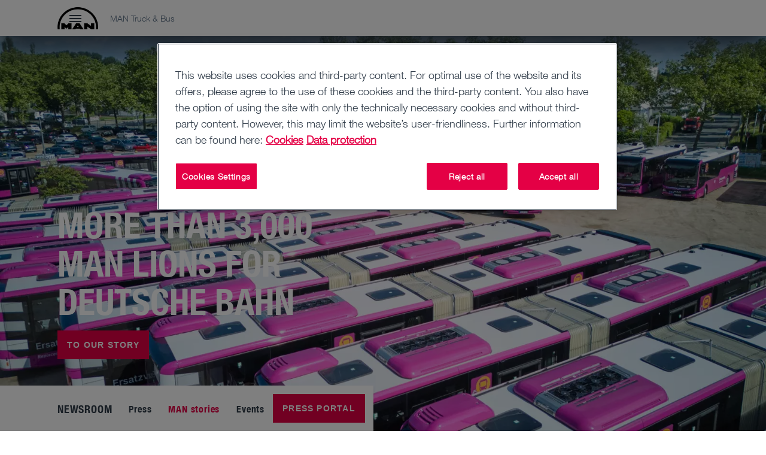

--- FILE ---
content_type: text/html;charset=utf-8
request_url: https://www.man.eu/corporate/en/newsroom/stories/stories.html
body_size: 41754
content:


<!DOCTYPE HTML>
<html lang="en">
<head>
  <meta charset="UTF-8"/>
  <title>MAN stories | MAN Truck &amp; Bus</title>

  <meta name="description" content="Zero emission, automation and digitalisation: Get insider info from the MAN universe here."/>
  <meta name="template" content="contentpage"/>
  <meta name="viewport" content="width=device-width, initial-scale=1"/>
  <meta name="robots" content="index, follow"/>

  
  
<script defer="defer" type="text/javascript" src="/.rum/@adobe/helix-rum-js@%5E2/dist/rum-standalone.js"></script>
<link rel="canonical" href="https://www.man.eu/corporate/en/newsroom/stories/stories.html"/>
<link rel="alternate" hreflang="de" href="https://www.man.eu/corporate/de/newsroom/stories/stories.html"/>
<link rel="alternate" hreflang="en" href="https://www.man.eu/corporate/en/newsroom/stories/stories.html"/>


  <link rel="shortcut icon" type="image/x-icon" href="/etc.clientlibs/man-aem/clientlibs/commons/resources/favicon.ico"/>
<link rel="apple-touch-icon-precomposed" href="/etc.clientlibs/man-aem/clientlibs/commons/resources/apple-touch-icon.png"/>


  
<link href="/etc.clientlibs/man-aem/clientlibs/legacy.lc-f8499f3c5d4ca87c6556e8f074f2cfb4-lc.min.css" rel="stylesheet" type="text/css">

  


  
<link href="/etc.clientlibs/man-aem/clientlibs/legacy-vue.lc-e333d83956174e20e89b6b744a76cd26-lc.min.css" rel="stylesheet" type="text/css">

  


  
<link href="/etc.clientlibs/man-aem/clientlibs/base.lc-3d36d4a3446d6c0263fa25aa1868c7cf-lc.min.css" rel="stylesheet" type="text/css">
<link href="/etc.clientlibs/man-aem/clientlibs/components.lc-53c1ce31798b59ee7a4c89dfa3706de3-lc.min.css" rel="stylesheet" type="text/css">

  



  
<link href="/etc.clientlibs/man-aem/clientlibs/theme-man.lc-93e2b123ee59fc3676c09cf876c7aa58-lc.min.css" rel="stylesheet" type="text/css">

  







  <script type="text/javascript" src="https://cdn.cookielaw.org/consent/b74915da-9af9-486d-bacd-f3bea7822928/OtAutoBlock.js">
  </script>
  <script src="https://cdn.cookielaw.org/scripttemplates/otSDKStub.js" data-document-language="true" type="text/javascript" charset="UTF-8" data-domain-script="b74915da-9af9-486d-bacd-f3bea7822928" data-dlayer-name="adobeDataLayer">
  </script>
  <script type="text/javascript">
    function OptanonWrapper() {
      window.dispatchEvent(new Event('otSDKReady'));
    }
  </script>



  
    
    

    

    
    
    
    
    <script async src="/etc.clientlibs/core/wcm/components/commons/datalayer/v2/clientlibs/core.wcm.components.commons.datalayer.v2.lc-1e0136bad0acfb78be509234578e44f9-lc.min.js"></script>


    
    <script async src="/etc.clientlibs/core/wcm/components/commons/datalayer/acdl/core.wcm.components.commons.datalayer.acdl.lc-bf921af342fd2c40139671dbf0920a1f-lc.min.js"></script>



  
  
</head>
  <body class="basepage page basicpage" id="basepage-376af8ad93" data-cmp-link-accessibility-enabled data-cmp-link-accessibility-text="opens in a new tab" data-cmp-data-layer-enabled data-cmp-data-layer-name="adobeDataLayer">
    <script>
        var dataLayerName = 'adobeDataLayer' || 'adobeDataLayer';
        window[dataLayerName] = window[dataLayerName] || [];
        window[dataLayerName].push({
            page: JSON.parse("{\x22basepage\u002D376af8ad93\x22:{\x22@type\x22:\x22man\u002Daem\/components\/page\/basepage\x22,\x22repo:modifyDate\x22:\x222025\u002D12\u002D18T09:02:20Z\x22,\x22dc:title\x22:\x22MAN stories\x22,\x22dc:description\x22:\x22Zero emission, automation and digitalisation: Get insider info from the MAN universe here.\x22,\x22xdm:template\x22:\x22\/conf\/man\u002Daem\/settings\/wcm\/templates\/contentpage\x22,\x22xdm:language\x22:\x22en\x22,\x22xdm:tags\x22:[],\x22repo:path\x22:\x22\/content\/man\/corporate\/en\/newsroom\/stories\/stories.html\x22}}"),
            event: 'cmp:show',
            eventInfo: {
                path: 'page.basepage\u002D376af8ad93'
            }
        });
    </script>
    
    
        




        
<header class="header">
  <div class="container-fluid">
    <div class="header__content">
      <div class="header__logo-wrapper">
        <a class="header__logo" href="https://www.man.eu/corporate/en.html"><img src="https://media.man.eu/is/image/MAN/man_logo-1?wid&#61;116&amp;hei&#61;66&amp;fit&#61;stretch&amp;fmt&#61;webp-alpha" alt="MAN Logo" height="66" width="116"/></a>
      </div>

      <div class="header__details">
        <div class="header__page-name">MAN Truck &amp; Bus</div>
        <div class="header__main-nav">
          <man-main-nav class="man-main-nav">
  <button class="man-main-nav__toggle" data-cmp-clickable><span></span></button>
  <nav id="nav" class="man-main-nav__menu">
    
    <ul class="man-main-nav__items row">
      
        <li data-cmp-data-layer="{&#34;item-31cc189417&#34;:{&#34;@type&#34;:&#34;man-aem/components/mainnavigation/item&#34;,&#34;dc:title&#34;:&#34;About MAN&#34;,&#34;xdm:linkURL&#34;:&#34;https://www.man.eu/corporate/en/about-man/strategy/strategy.html&#34;}}" class="man-main-nav-item ">
  

  
    <a data-cmp-clickable class="man-main-nav-item__link" href="https://www.man.eu/corporate/en/about-man/strategy/strategy.html">
      About MAN
    </a>
  
</li>


    


      
        <li class="man-main-nav-item">
  <div data-cmp-data-layer="{&#34;itemWithChildren-08b46432b3&#34;:{&#34;@type&#34;:&#34;man-aem/components/mainnavigation/itemWithChildren&#34;,&#34;dc:title&#34;:&#34;Products&#34;}}" data-cmp-clickable tabindex="0" class="man-main-nav-item__link" data-js-sub-nav-button>
    <i class="icon-arrow-outline icon-arrow-outline--back"></i>
    <div role="button" class="man-main-nav-item__link-label">Products</div>
    <i class="icon-arrow-outline icon-arrow-outline--forward"></i>
  </div>
  <div class="man-sub-nav man-sub-nav--teaser-list" data-js-sub-nav>
    <h4 class="h4 man-sub-nav__title">Products</h4>
    <ul class="man-sub-nav-list row">
      
        <li data-cmp-data-layer="{&#34;item-f1945d9d95&#34;:{&#34;@type&#34;:&#34;man-aem/components/mainnavigation/item&#34;,&#34;dc:title&#34;:&#34;Truck&#34;,&#34;xdm:linkURL&#34;:&#34;https://www.man.eu/mtb_truck&#34;}}" class="man-main-nav-item ">
  

  
    <a data-cmp-clickable class="man-main-nav-item__link" href="https://www.man.eu/mtb_truck" target="_blank">
      Truck
    </a>
  
</li>


    


      
        <li data-cmp-data-layer="{&#34;item-21fe7ce5a8&#34;:{&#34;@type&#34;:&#34;man-aem/components/mainnavigation/item&#34;,&#34;dc:title&#34;:&#34;Van&#34;,&#34;xdm:linkURL&#34;:&#34;https://www.man.eu/mtb_van&#34;}}" class="man-main-nav-item ">
  

  
    <a data-cmp-clickable class="man-main-nav-item__link" href="https://www.man.eu/mtb_van" target="_blank">
      Van
    </a>
  
</li>


    


      
        <li data-cmp-data-layer="{&#34;item-b3e2d3191b&#34;:{&#34;@type&#34;:&#34;man-aem/components/mainnavigation/item&#34;,&#34;dc:title&#34;:&#34;Bus&#34;,&#34;xdm:linkURL&#34;:&#34;https://www.man.eu/mtb_bus&#34;}}" class="man-main-nav-item ">
  

  
    <a data-cmp-clickable class="man-main-nav-item__link" href="https://www.man.eu/mtb_bus" target="_blank">
      Bus
    </a>
  
</li>


    


      
        <li data-cmp-data-layer="{&#34;item-6d9dd0b6fc&#34;:{&#34;@type&#34;:&#34;man-aem/components/mainnavigation/item&#34;,&#34;dc:title&#34;:&#34;Engines&#34;,&#34;xdm:linkURL&#34;:&#34;https://www.man.eu/engines/en/homepage.html&#34;}}" class="man-main-nav-item ">
  

  
    <a data-cmp-clickable class="man-main-nav-item__link" href="https://www.man.eu/engines/en/homepage.html" target="_blank">
      Engines
    </a>
  
</li>


    


      
        <li data-cmp-data-layer="{&#34;item-d83555d6a0&#34;:{&#34;@type&#34;:&#34;man-aem/components/mainnavigation/item&#34;,&#34;dc:title&#34;:&#34;NEOPLAN&#34;,&#34;xdm:linkURL&#34;:&#34;https://www.neoplan.com&#34;}}" class="man-main-nav-item ">
  

  
    <a data-cmp-clickable class="man-main-nav-item__link" href="https://www.neoplan.com" target="_blank">
      NEOPLAN
    </a>
  
</li>


    


      
        <li data-cmp-data-layer="{&#34;item-3350dbd6d2&#34;:{&#34;@type&#34;:&#34;man-aem/components/mainnavigation/item&#34;,&#34;dc:title&#34;:&#34;TopUsed&#34;,&#34;xdm:linkURL&#34;:&#34;https://www.man.eu/topused&#34;}}" class="man-main-nav-item ">
  

  
    <a data-cmp-clickable class="man-main-nav-item__link" href="https://www.man.eu/topused" target="_blank">
      TopUsed
    </a>
  
</li>


    


      
        <li data-cmp-data-layer="{&#34;item-8f3b64db8a&#34;:{&#34;@type&#34;:&#34;man-aem/components/mainnavigation/item&#34;,&#34;dc:title&#34;:&#34;Services&#34;,&#34;xdm:linkURL&#34;:&#34;https://www.man.eu/mtb_service&#34;}}" class="man-main-nav-item ">
  

  
    <a data-cmp-clickable class="man-main-nav-item__link" href="https://www.man.eu/mtb_service" target="_blank">
      Services
    </a>
  
</li>


    


      
        <li data-cmp-data-layer="{&#34;item-01ea600f29&#34;:{&#34;@type&#34;:&#34;man-aem/components/mainnavigation/item&#34;,&#34;dc:title&#34;:&#34;Digital Services&#34;,&#34;xdm:linkURL&#34;:&#34;https://www.man.eu/mtb_digital&#34;}}" class="man-main-nav-item ">
  

  
    <a data-cmp-clickable class="man-main-nav-item__link" href="https://www.man.eu/mtb_digital" target="_blank">
      Digital Services
    </a>
  
</li>


    


      
    </ul>
    
    

    
  </div>
</li>


    


      
        <li data-cmp-data-layer="{&#34;item-ae3da0b671&#34;:{&#34;@type&#34;:&#34;man-aem/components/mainnavigation/item&#34;,&#34;dc:title&#34;:&#34;Zero Emission&#34;,&#34;xdm:linkURL&#34;:&#34;https://www.man.eu/corporate/en/zero-emission/zero-emission.html&#34;}}" class="man-main-nav-item ">
  

  
    <a data-cmp-clickable class="man-main-nav-item__link" href="https://www.man.eu/corporate/en/zero-emission/zero-emission.html">
      Zero Emission
    </a>
  
</li>


    


      
        <li data-cmp-data-layer="{&#34;item-70b3d4b2e5&#34;:{&#34;@type&#34;:&#34;man-aem/components/mainnavigation/item&#34;,&#34;dc:title&#34;:&#34;Digitalisation&#34;,&#34;xdm:linkURL&#34;:&#34;https://www.man.eu/corporate/en/digitalisation/digitalisation.html&#34;}}" class="man-main-nav-item ">
  

  
    <a data-cmp-clickable class="man-main-nav-item__link" href="https://www.man.eu/corporate/en/digitalisation/digitalisation.html">
      Digitalisation
    </a>
  
</li>


    


      
        <li data-cmp-data-layer="{&#34;item-4934e636a5&#34;:{&#34;@type&#34;:&#34;man-aem/components/mainnavigation/item&#34;,&#34;dc:title&#34;:&#34;Automation&#34;,&#34;xdm:linkURL&#34;:&#34;https://www.man.eu/corporate/en/automation/automation.html&#34;}}" class="man-main-nav-item ">
  

  
    <a data-cmp-clickable class="man-main-nav-item__link" href="https://www.man.eu/corporate/en/automation/automation.html">
      Automation
    </a>
  
</li>


    


      
        <li data-cmp-data-layer="{&#34;item-5aee2a52f3&#34;:{&#34;@type&#34;:&#34;man-aem/components/mainnavigation/item&#34;,&#34;repo:modifyDate&#34;:&#34;2025-08-05T14:44:53Z&#34;,&#34;dc:title&#34;:&#34;Sustainability&#34;,&#34;xdm:linkURL&#34;:&#34;https://www.man.eu/corporate/en/sustainability/sustainability.html&#34;}}" class="man-main-nav-item ">
  

  
    <a data-cmp-clickable class="man-main-nav-item__link" href="https://www.man.eu/corporate/en/sustainability/sustainability.html">
      Sustainability
    </a>
  
</li>


    


      
        <li class="man-main-nav-item">
  <div data-cmp-data-layer="{&#34;itemWithChildren-3e7578fb3f&#34;:{&#34;@type&#34;:&#34;man-aem/components/mainnavigation/itemWithChildren&#34;,&#34;dc:title&#34;:&#34;Career&#34;}}" data-cmp-clickable tabindex="0" class="man-main-nav-item__link" data-js-sub-nav-button>
    <i class="icon-arrow-outline icon-arrow-outline--back"></i>
    <div role="button" class="man-main-nav-item__link-label">Career</div>
    <i class="icon-arrow-outline icon-arrow-outline--forward"></i>
  </div>
  <div class="man-sub-nav man-sub-nav--link-list" data-js-sub-nav>
    <h4 class="h4 man-sub-nav__title">Career</h4>
    <ul class="man-sub-nav-list row">
      
        <li class="man-main-nav-item">
  <div data-cmp-data-layer="{&#34;itemWithChildren-27ba58ef94&#34;:{&#34;@type&#34;:&#34;man-aem/components/mainnavigation/itemWithChildren&#34;,&#34;dc:title&#34;:&#34;MAN as employer&#34;}}" data-cmp-clickable tabindex="0" class="man-main-nav-item__link" data-js-sub-nav-button>
    <i class="icon-arrow-outline icon-arrow-outline--back"></i>
    <div role="button" class="man-main-nav-item__link-label">MAN as employer</div>
    <i class="icon-arrow-outline icon-arrow-outline--forward"></i>
  </div>
  <div class="man-sub-nav man-sub-nav--link-list" data-js-sub-nav>
    <h4 class="h4 man-sub-nav__title">MAN as employer</h4>
    <ul class="man-sub-nav-list row">
      
        <li data-cmp-data-layer="{&#34;item-d78df360eb&#34;:{&#34;@type&#34;:&#34;man-aem/components/mainnavigation/item&#34;,&#34;dc:title&#34;:&#34;Career at MAN&#34;,&#34;xdm:linkURL&#34;:&#34;https://www.man.eu/corporate/en/career/man-as-employer/career-at-man/career.html&#34;}}" class="man-main-nav-item ">
  

  
    <a data-cmp-clickable class="man-main-nav-item__link" href="https://www.man.eu/corporate/en/career/man-as-employer/career-at-man/career.html">
      Career at MAN
    </a>
  
</li>


    


      
        <li data-cmp-data-layer="{&#34;item-1cd4386e73&#34;:{&#34;@type&#34;:&#34;man-aem/components/mainnavigation/item&#34;,&#34;dc:title&#34;:&#34;Benefits&#34;,&#34;xdm:linkURL&#34;:&#34;https://www.man.eu/corporate/en/career/man-as-employer/benefits/benefits.html&#34;}}" class="man-main-nav-item ">
  

  
    <a data-cmp-clickable class="man-main-nav-item__link" href="https://www.man.eu/corporate/en/career/man-as-employer/benefits/benefits.html">
      Benefits
    </a>
  
</li>


    


      
        <li data-cmp-data-layer="{&#34;item-62969ed387&#34;:{&#34;@type&#34;:&#34;man-aem/components/mainnavigation/item&#34;,&#34;dc:title&#34;:&#34;Values&#34;,&#34;xdm:linkURL&#34;:&#34;https://www.man.eu/corporate/en/career/man-as-employer/values/values.html&#34;}}" class="man-main-nav-item ">
  

  
    <a data-cmp-clickable class="man-main-nav-item__link" href="https://www.man.eu/corporate/en/career/man-as-employer/values/values.html">
      Values
    </a>
  
</li>


    


      
        <li data-cmp-data-layer="{&#34;item-bf6ed24717&#34;:{&#34;@type&#34;:&#34;man-aem/components/mainnavigation/item&#34;,&#34;dc:title&#34;:&#34;Diversity &amp; Inclusion&#34;,&#34;xdm:linkURL&#34;:&#34;https://www.man.eu/corporate/en/about-man/diversity-and-inclusion/diversity-inclusion.html&#34;}}" class="man-main-nav-item ">
  

  
    <a data-cmp-clickable class="man-main-nav-item__link" href="https://www.man.eu/corporate/en/about-man/diversity-and-inclusion/diversity-inclusion.html">
      Diversity &amp; Inclusion
    </a>
  
</li>


    


      
    </ul>
    
    

    
  </div>
</li>


    


      
        <li class="man-main-nav-item">
  <div data-cmp-data-layer="{&#34;itemWithChildren-9fcb687d39&#34;:{&#34;@type&#34;:&#34;man-aem/components/mainnavigation/itemWithChildren&#34;,&#34;dc:title&#34;:&#34;Your Career at MAN&#34;}}" data-cmp-clickable tabindex="0" class="man-main-nav-item__link" data-js-sub-nav-button>
    <i class="icon-arrow-outline icon-arrow-outline--back"></i>
    <div role="button" class="man-main-nav-item__link-label">Your Career at MAN</div>
    <i class="icon-arrow-outline icon-arrow-outline--forward"></i>
  </div>
  <div class="man-sub-nav man-sub-nav--link-list" data-js-sub-nav>
    <h4 class="h4 man-sub-nav__title">Your Career at MAN</h4>
    <ul class="man-sub-nav-list row">
      
        <li data-cmp-data-layer="{&#34;item-ad4fe6087e&#34;:{&#34;@type&#34;:&#34;man-aem/components/mainnavigation/item&#34;,&#34;dc:title&#34;:&#34;Pupils&#34;,&#34;xdm:linkURL&#34;:&#34;https://www.man.eu/corporate/en/career/your-career-at-man/pupils/our-offers/pupils.html&#34;}}" class="man-main-nav-item ">
  

  
    <a data-cmp-clickable class="man-main-nav-item__link" href="https://www.man.eu/corporate/en/career/your-career-at-man/pupils/our-offers/pupils.html">
      Pupils
    </a>
  
</li>


    


      
        <li data-cmp-data-layer="{&#34;item-99b76b0b10&#34;:{&#34;@type&#34;:&#34;man-aem/components/mainnavigation/item&#34;,&#34;dc:title&#34;:&#34;Students&#34;,&#34;xdm:linkURL&#34;:&#34;https://www.man.eu/corporate/en/career/your-career-at-man/students/our-offers/students.html&#34;}}" class="man-main-nav-item ">
  

  
    <a data-cmp-clickable class="man-main-nav-item__link" href="https://www.man.eu/corporate/en/career/your-career-at-man/students/our-offers/students.html">
      Students
    </a>
  
</li>


    


      
        <li data-cmp-data-layer="{&#34;item-7f56627267&#34;:{&#34;@type&#34;:&#34;man-aem/components/mainnavigation/item&#34;,&#34;dc:title&#34;:&#34;Professionals&#34;,&#34;xdm:linkURL&#34;:&#34;https://www.man.eu/corporate/en/career/your-career-at-man/professionals/our-offers/professionals.html&#34;}}" class="man-main-nav-item ">
  

  
    <a data-cmp-clickable class="man-main-nav-item__link" href="https://www.man.eu/corporate/en/career/your-career-at-man/professionals/our-offers/professionals.html">
      Professionals
    </a>
  
</li>


    


      
    </ul>
    
    

    
  </div>
</li>


    


      
    </ul>
    
    

    
  </div>
</li>


    


      
        <li data-cmp-data-layer="{&#34;item-ff8e081626&#34;:{&#34;@type&#34;:&#34;man-aem/components/mainnavigation/item&#34;,&#34;repo:modifyDate&#34;:&#34;2025-08-05T14:45:54Z&#34;,&#34;dc:title&#34;:&#34;Newsroom&#34;,&#34;xdm:linkURL&#34;:&#34;https://www.man.eu/corporate/en/newsroom/press/press.html&#34;}}" class="man-main-nav-item ">
  

  
    <a data-cmp-clickable class="man-main-nav-item__link" href="https://www.man.eu/corporate/en/newsroom/press/press.html">
      Newsroom
    </a>
  
</li>


    


      
    </ul>
    
  </nav>
</man-main-nav>

        </div>
      </div>

      <div class="man-sub-nav-desktop" data-js-man-sub-nav-desktop>
        <button class="close-button" data-dismiss="desktop-menu"></button>
        <div class="row man-sub-nav-desktop__content">
          <div class="man-sub-nav-desktop__title" data-js-man-sub-nav-desktop-title></div>
          <div class="man-sub-nav-desktop__aside" data-js-man-sub-nav-desktop-aside></div>
          <div class="man-sub-nav-desktop__body" data-js-man-sub-nav-desktop-body></div>
        </div>
      </div>
    </div>
  </div>

  <div class="header__main-nav-bg"></div>
</header>



<div class="root container responsivegrid">

    
    
  
  <div id="root-container" class="cmp-container">
    
    
    
      
  <div class="stage carousel panelcontainer">

  
  

  

  <div>
    <man-stage class="man-stage man-stage--single man-stage--with-nav " aria-live="polite" aria-roledescription="carousel" parallax autoplay="false" delay="5000" autopause-disabled="false" data-cmp-data-layer="{&#34;stage-9d985a6664&#34;:{&#34;shownItems&#34;:[&#34;stage-9d985a6664-item-399423e219&#34;],&#34;@type&#34;:&#34;man-aem/components/stage&#34;,&#34;repo:modifyDate&#34;:&#34;2025-10-09T06:59:05Z&#34;}}">
      <div class="man-stage__content">
        <div class="swiper slider">
          <div class="swiper-wrapper" aria-atomic="false" aria-live="polite">
            <div id="stage-9d985a6664-item-399423e219-tabpanel" role="tabpanel" class="swiper-slide slider__slide" aria-labelledby="stage-9d985a6664-item-399423e219-tab" aria-roledescription="slide" aria-label="Slide 1 of 1" data-cmp-data-layer="{&#34;stage-9d985a6664-item-399423e219&#34;:{&#34;@type&#34;:&#34;man-aem/components/stage/item&#34;,&#34;repo:modifyDate&#34;:&#34;2025-12-18T09:02:20Z&#34;,&#34;dc:title&#34;:&#34;More than 3,000 MAN lions for Deutsche Bahn&#34;}}" data-cmp-hook-carousel="item"><div class="stageelement"><div class="man-stage-item">
  

  
  
  

  <div class="man-stage-item__body">
    <div class="container-fluid">
      <div class="row">
        <div class="man-stage-item__content col-md-9 col-xl-6">
          <h1 class="man-stage-item-content__headline h1 text-white">
            
              More than 3,000 MAN lions for Deutsche Bahn
          </h1>

          <p class="man-stage-item-content__subline text-white">
            
              
          </p>

          <a data-cmp-data-layer="{&#34;stage-button-399423e219&#34;:{&#34;parentId&#34;:&#34;stage-9d985a6664&#34;,&#34;@type&#34;:&#34;man-aem/components/stage/stageelement/button&#34;,&#34;dc:title&#34;:&#34;To our story&#34;,&#34;dc:description&#34;:&#34;&#34;,&#34;xdm:linkURL&#34;:&#34;https://www.man.eu/corporate/en/newsroom/stories/europes-first-ecoach-comes-from-man.html&#34;}}" data-cmp-clickable href="https://www.man.eu/corporate/en/newsroom/stories/europes-first-ecoach-comes-from-man.html">
  <button class="button button--secondary">
    
    To our story
  </button>

  
  
</a>


          <div class="slider__controls-spacer-div"></div>
        </div>
      </div>
    </div>
  </div>

  <div class="man-stage-item__background">
    
    <div class="image-wrapper image-ratio-parent">
      <div class="image gradient-bottom-to-top gradient-xl-left-to-right gradient-lighter">
        <picture><source media="(min-width: 960px) and (orientation: portrait)" srcset="https://media.man.eu/is/image/MAN/9_16%20-%201920%20x%203416%20px-MAN-DB-Header?wid=1125&amp;hei=2000&amp;fit=stretch&amp;fmt=webp&amp;qlt=60, https://media.man.eu/is/image/MAN/9_16%20-%201920%20x%203416%20px-MAN-DB-Header?wid=1124&amp;hei=2000&amp;fit=stretch&amp;fmt=webp&amp;qlt=60 2x" /><source media="(min-width: 768px) and (orientation: portrait)" srcset="https://media.man.eu/is/image/MAN/9_16%20-%201920%20x%203416%20px-MAN-DB-Header?wid=960&amp;hei=1707&amp;fit=stretch&amp;fmt=webp&amp;qlt=60, https://media.man.eu/is/image/MAN/9_16%20-%201920%20x%203416%20px-MAN-DB-Header?wid=1124&amp;hei=2000&amp;fit=stretch&amp;fmt=webp&amp;qlt=60 2x" /><source media="(min-width: 480px) and (orientation: portrait)" srcset="https://media.man.eu/is/image/MAN/9_16%20-%201920%20x%203416%20px-MAN-DB-Header?wid=800&amp;hei=1422&amp;fit=stretch&amp;fmt=webp&amp;qlt=60, https://media.man.eu/is/image/MAN/9_16%20-%201920%20x%203416%20px-MAN-DB-Header?wid=1125&amp;hei=2000&amp;fit=stretch&amp;fmt=webp&amp;qlt=60 2x" /><source media="(orientation: portrait)" srcset="https://media.man.eu/is/image/MAN/9_16%20-%201920%20x%203416%20px-MAN-DB-Header?wid=480&amp;hei=853&amp;fit=stretch&amp;fmt=webp&amp;qlt=60, https://media.man.eu/is/image/MAN/9_16%20-%201920%20x%203416%20px-MAN-DB-Header?wid=960&amp;hei=1707&amp;fit=stretch&amp;fmt=webp&amp;qlt=60 2x" /><source media="(min-width: 1200px)" srcset="https://media.man.eu/is/image/MAN/16_9%20-%202400%20x%201350%20px-MAN-DB-Header?wid=1600&amp;hei=900&amp;fit=stretch&amp;fmt=webp&amp;qlt=60, https://media.man.eu/is/image/MAN/16_9%20-%202400%20x%201350%20px-MAN-DB-Header?wid=2000&amp;hei=1125&amp;fit=stretch&amp;fmt=webp&amp;qlt=60 2x" /><source media="(min-width: 960px)" srcset="https://media.man.eu/is/image/MAN/16_9%20-%202400%20x%201350%20px-MAN-DB-Header?wid=1200&amp;hei=675&amp;fit=stretch&amp;fmt=webp&amp;qlt=60, https://media.man.eu/is/image/MAN/16_9%20-%202400%20x%201350%20px-MAN-DB-Header?wid=2000&amp;hei=1125&amp;fit=stretch&amp;fmt=webp&amp;qlt=60 2x" /><source media="(min-width: 768px)" srcset="https://media.man.eu/is/image/MAN/16_9%20-%202400%20x%201350%20px-MAN-DB-Header?wid=960&amp;hei=540&amp;fit=stretch&amp;fmt=webp&amp;qlt=60, https://media.man.eu/is/image/MAN/16_9%20-%202400%20x%201350%20px-MAN-DB-Header?wid=1920&amp;hei=1080&amp;fit=stretch&amp;fmt=webp&amp;qlt=60 2x" /><source media="(min-width: 480px)" srcset="https://media.man.eu/is/image/MAN/16_9%20-%202400%20x%201350%20px-MAN-DB-Header?wid=800&amp;hei=450&amp;fit=stretch&amp;fmt=webp&amp;qlt=60, https://media.man.eu/is/image/MAN/16_9%20-%202400%20x%201350%20px-MAN-DB-Header?wid=1536&amp;hei=864&amp;fit=stretch&amp;fmt=webp&amp;qlt=60 2x" /><source media="" srcset="https://media.man.eu/is/image/MAN/16_9%20-%202400%20x%201350%20px-MAN-DB-Header?wid=800&amp;hei=450&amp;fit=stretch&amp;fmt=webp&amp;qlt=60, https://media.man.eu/is/image/MAN/16_9%20-%202400%20x%201350%20px-MAN-DB-Header?wid=1536&amp;hei=864&amp;fit=stretch&amp;fmt=webp&amp;qlt=60 2x" /><img src="https://media.man.eu/is/image/MAN/16_9 - 2400 x 1350 px-MAN-DB-Header?wid=1600&amp;hei=900&amp;fit=stretch&amp;fmt=webp&amp;qlt=60" alt="More than 3,000 MAN lions for Deutsche Bahn" class="image__img" loading="eager" fetchpriority="high"/></picture>
      </div>
    </div>

    
  </div>
</div>


    

</div>
</div>

          </div>

          
        </div>
      </div>

      
      
  <div class="man-stage-nav  ">
    <div class="man-stage-nav__content">
      <div class="man-stage-nav__wrapper">
        
          <i class="man-stage-nav__toggle-icon icon-list"></i>
          <span class="man-stage-nav__site-name">Newsroom</span>
        
        <ul class="man-stage-nav-menu">
          <li class="man-stage-nav-menu__item">
            
            
            <a class="man-stage-nav-menu__link " data-cmp-clickable data-cmp-data-layer="{&#34;stagenavigation-f5c991ccda-0&#34;:{&#34;id&#34;:&#34;stagenavigation-f5c991ccda-0&#34;,&#34;dc:title&#34;:&#34;Press&#34;,&#34;dc:description&#34;:&#34;&#34;,&#34;parentId&#34;:&#34;stage-9d985a6664&#34;,&#34;@type&#34;:&#34;man-aem/components/stage/stagenavigation&#34;,&#34;xdm:linkURL&#34;:&#34;https://www.man.eu/corporate/en/newsroom/press/press.html&#34;,&#34;linkType&#34;:&#34;internal&#34;}}" href="https://www.man.eu/corporate/en/newsroom/press/press.html">
               <i class="man-stage-nav-menu__icon "></i>
               <span class="man-stage-nav-menu__item-text">Press</span>
            </a>
          </li>
<li class="man-stage-nav-menu__item">
            
            
            <a class="man-stage-nav-menu__link active" data-cmp-clickable data-cmp-data-layer="{&#34;stagenavigation-f5c991ccda-1&#34;:{&#34;id&#34;:&#34;stagenavigation-f5c991ccda-1&#34;,&#34;dc:title&#34;:&#34;MAN stories&#34;,&#34;dc:description&#34;:&#34;&#34;,&#34;parentId&#34;:&#34;stage-9d985a6664&#34;,&#34;@type&#34;:&#34;man-aem/components/stage/stagenavigation&#34;,&#34;xdm:linkURL&#34;:&#34;https://www.man.eu/corporate/en/newsroom/stories/stories.html&#34;,&#34;linkType&#34;:&#34;internal&#34;}}" href="https://www.man.eu/corporate/en/newsroom/stories/stories.html">
               <i class="man-stage-nav-menu__icon "></i>
               <span class="man-stage-nav-menu__item-text">MAN stories</span>
            </a>
          </li>
<li class="man-stage-nav-menu__item">
            
            
            <a class="man-stage-nav-menu__link " data-cmp-clickable data-cmp-data-layer="{&#34;stagenavigation-f5c991ccda-2&#34;:{&#34;id&#34;:&#34;stagenavigation-f5c991ccda-2&#34;,&#34;dc:title&#34;:&#34;Events&#34;,&#34;dc:description&#34;:&#34;&#34;,&#34;parentId&#34;:&#34;stage-9d985a6664&#34;,&#34;@type&#34;:&#34;man-aem/components/stage/stagenavigation&#34;,&#34;xdm:linkURL&#34;:&#34;https://www.man.eu/corporate/en/newsroom/events/events.html&#34;,&#34;linkType&#34;:&#34;internal&#34;}}" href="https://www.man.eu/corporate/en/newsroom/events/events.html">
               <i class="man-stage-nav-menu__icon "></i>
               <span class="man-stage-nav-menu__item-text">Events</span>
            </a>
          </li>

        </ul>
      </div>
      <div class="man-stage-nav__buttons">
        
          <a id="button-2ac2b4dfaf" class="button ctaButton1 button button--secondary" data-cmp-clickable data-cmp-data-layer="{&#34;stagenavigation-button-2ac2b4dfaf&#34;:{&#34;parentId&#34;:&#34;stagenavigation-f5c991ccda&#34;,&#34;@type&#34;:&#34;man-aem/components/stage/stagenavigation/button&#34;,&#34;dc:title&#34;:&#34;Press Portal&#34;,&#34;dc:description&#34;:&#34;&#34;,&#34;xdm:linkURL&#34;:&#34;https://press.mantruckandbus.com/corporate/&#34;}}" href="https://press.mantruckandbus.com/corporate/" target="_blank">
  <i class="man-stage-nav__button-icon icon-location"></i>
  <span class="man-stage-nav__button-text">
    Press Portal
  </span>
</a>


    


        
        
          


    


        
      </div>
    </div>
  </div>


      
    </man-stage>
  </div>


    

</div>


    
      
  <main class="container responsivegrid">

    
  <div id="content-container" class="cmp-container">
    



<div class="aem-Grid aem-Grid--12 aem-Grid--default--12 ">
  
  
  
     
  <section class="container-fluid section man-js-refresh-root aem-GridColumn aem-GridColumn--default--12"><div class="editorial-content">
  

    
    
  
  <div id="container-377863dcb0" class="cmp-container">
    
    
    
      
  <div class="title title--h1"><div data-cmp-data-layer="{&#34;title-c3d82ef353&#34;:{&#34;@type&#34;:&#34;man-aem/components/title&#34;,&#34;dc:title&#34;:&#34;MAN stories&#34;}}" id="title-c3d82ef353">
  <h2 class="title__heading">
    
      MAN stories
    
  </h2>
  <p class="title__intro">
    Zero emission, automation and digitalisation: Our stories are as diverse and multifaceted as the company itself. Get insider info from the MAN universe here.
  </p>
</div>


    

</div>


    
    
    
  </div>


</div>
</section>


  
     
  <section class="container-fluid section man-js-refresh-root aem-GridColumn aem-GridColumn--default--12"><div class="editorial-content">
  

    
    
  
  <div id="container-8a6f6b1f3b" class="cmp-container">
    
    
    
      
  <div class="filterablelist"><man-filters class="man-filters" filter-target="filterablelist-filter-target-462185246">
  <form action="" method="">
    <div class="man-filters">
      <div class="row">
        
          
          <div class="select-col col-12 col-xl-4">
            <span class="select-wrapper">
              <label for="select-story_products-462185246">Products</label>
              <select class="form-control" id="select-story_products-462185246" name="story_products">
                <option id="select-option-story_products-0-462185246" value="0">Show All</option>
                <option id="select-option-story_products-d3061426-d012-432f-b092-b72a8ab85e9d-462185246" value="d3061426-d012-432f-b092-b72a8ab85e9d">Bus</option>
<option id="select-option-story_products-6fb9f154-c931-469a-a395-19e6916cda61-462185246" value="6fb9f154-c931-469a-a395-19e6916cda61">Engines &amp; Components</option>
<option id="select-option-story_products-3ecb4718-8098-47f3-8b51-7544125180e1-462185246" value="3ecb4718-8098-47f3-8b51-7544125180e1">Truck</option>
<option id="select-option-story_products-2a92ebbb-76da-403f-91d4-d2e96c398f99-462185246" value="2a92ebbb-76da-403f-91d4-d2e96c398f99">Van</option>

              </select>
            </span>
          </div>

          
          

          
          
        
          
          <div class="select-col col-12 col-xl-4">
            <span class="select-wrapper">
              <label for="select-story_topics-462185246">Topics</label>
              <select class="form-control" id="select-story_topics-462185246" name="story_topics">
                <option id="select-option-story_topics-0-462185246" value="0">Show All</option>
                <option id="select-option-story_topics-76b8f822-4650-4373-bc3f-ff540abb7b35-462185246" value="76b8f822-4650-4373-bc3f-ff540abb7b35">Automation</option>
<option id="select-option-story_topics-459e5c6c-e1b8-4a35-a614-879af47ecfc4-462185246" value="459e5c6c-e1b8-4a35-a614-879af47ecfc4">Awards</option>
<option id="select-option-story_topics-5b36058a-ff58-4bde-8915-a93bc552b3c9-462185246" value="5b36058a-ff58-4bde-8915-a93bc552b3c9">Corporate</option>
<option id="select-option-story_topics-80f234f0-51c7-47b8-8571-7f2968650c87-462185246" value="80f234f0-51c7-47b8-8571-7f2968650c87">Digitalisation</option>
<option id="select-option-story_topics-4a8a9e80-0def-4fb0-9eb9-eb4a18928b2a-462185246" value="4a8a9e80-0def-4fb0-9eb9-eb4a18928b2a">Diversity &amp; Inclusion</option>
<option id="select-option-story_topics-415a0ea1-f180-43e6-92c3-0439e735f4ca-462185246" value="415a0ea1-f180-43e6-92c3-0439e735f4ca">E-Mobility</option>
<option id="select-option-story_topics-18b6fa1e-61e3-4536-b379-15f615f37007-462185246" value="18b6fa1e-61e3-4536-b379-15f615f37007">Events &amp; Fairs</option>
<option id="select-option-story_topics-051429e7-7b61-487c-b41f-6395a43b5abb-462185246" value="051429e7-7b61-487c-b41f-6395a43b5abb">Research &amp; Development</option>
<option id="select-option-story_topics-628ae603-5845-45dc-9e46-0ebebf3159b7-462185246" value="628ae603-5845-45dc-9e46-0ebebf3159b7">Sustainability</option>

              </select>
            </span>
          </div>

          
          

          
          
        
          
          <div class="select-col col-12 col-xl-4">
            <span class="select-wrapper">
              <label for="select-story_release_date-462185246">Period</label>
              <select class="form-control" id="select-story_release_date-462185246" name="story_release_date">
                <option id="select-option-story_release_date-0-462185246" value="0">Show All</option>
                <option id="select-option-story_release_date-2026-462185246" value="2026">2026</option>
<option id="select-option-story_release_date-2025-462185246" value="2025">2025</option>
<option id="select-option-story_release_date-2024-462185246" value="2024">2024</option>
<option id="select-option-story_release_date-2023-462185246" value="2023">2023</option>
<option id="select-option-story_release_date-2022-462185246" value="2022">2022</option>
<option id="select-option-story_release_date-2021-462185246" value="2021">2021</option>
<option id="select-option-story_release_date-2020-462185246" value="2020">2020</option>

              </select>
            </span>
          </div>

          
          

          
          
        

        <div class="col-12">
          <div class="reset-button">
            <button class="reset-button__button" data-action="form-reset" type="reset">
              <i class="icon-reset reset-button__icon"></i>
              Reset filters
            </button>
          </div>
        </div>
      </div>
    </div>
  </form>
</man-filters>

<man-results-list class="man-results-list" data-cmp-data-layer="{&#34;filterablelist-b949c3f5f8&#34;:{&#34;parentId&#34;:&#34;section-8a6f6b1f3b&#34;,&#34;@type&#34;:&#34;man-aem/components/filterablelist/story&#34;,&#34;dc:title&#34;:&#34;Filterable List&#34;,&#34;dc:description&#34;:&#34;&#34;,&#34;xdm:linkURL&#34;:&#34;&#34;}}" filter-target="filterablelist-filter-target-462185246" page-size="12">
  <div class="row">
    <div class="col-md-6 col-xl-4" data-js-filterable-item data-story_products="d3061426-d012-432f-b092-b72a8ab85e9d" data-story_release_date="2025" data-story_topics="415a0ea1-f180-43e6-92c3-0439e735f4ca"><div class="more-than-3-000-man-lions-for-deutsche-bahn card teaser"><div id="card-613f3af295" data-cmp-data-layer="{&#34;card-613f3af295&#34;:{&#34;@type&#34;:&#34;man-aem/components/card&#34;}}" class="card__content">

  
  <div class="card__image">
    <figure class="image__figure ">
      

        
        <picture><source media="(min-width: 1200px)" srcset="https://media.man.eu/is/image/MAN/16_9%20-%202400%20x%201350%20px-MAN-DB-Header?wid=534&amp;hei=300&amp;fit=stretch&amp;fmt=webp&amp;qlt=60, https://media.man.eu/is/image/MAN/16_9%20-%202400%20x%201350%20px-MAN-DB-Header?wid=1200&amp;hei=675&amp;fit=stretch&amp;fmt=webp&amp;qlt=60 2x" /><source media="(min-width: 960px)" srcset="https://media.man.eu/is/image/MAN/16_9%20-%202400%20x%201350%20px-MAN-DB-Header?wid=640&amp;hei=360&amp;fit=stretch&amp;fmt=webp&amp;qlt=60, https://media.man.eu/is/image/MAN/16_9%20-%202400%20x%201350%20px-MAN-DB-Header?wid=1200&amp;hei=675&amp;fit=stretch&amp;fmt=webp&amp;qlt=60 2x" /><source media="(min-width: 768px)" srcset="https://media.man.eu/is/image/MAN/16_9%20-%202400%20x%201350%20px-MAN-DB-Header?wid=480&amp;hei=270&amp;fit=stretch&amp;fmt=webp&amp;qlt=60, https://media.man.eu/is/image/MAN/16_9%20-%202400%20x%201350%20px-MAN-DB-Header?wid=960&amp;hei=540&amp;fit=stretch&amp;fmt=webp&amp;qlt=60 2x" /><source media="(min-width: 480px)" srcset="https://media.man.eu/is/image/MAN/16_9%20-%202400%20x%201350%20px-MAN-DB-Header?wid=800&amp;hei=450&amp;fit=stretch&amp;fmt=webp&amp;qlt=60, https://media.man.eu/is/image/MAN/16_9%20-%202400%20x%201350%20px-MAN-DB-Header?wid=1536&amp;hei=864&amp;fit=stretch&amp;fmt=webp&amp;qlt=60 2x" /><source srcset="https://media.man.eu/is/image/MAN/16_9%20-%202400%20x%201350%20px-MAN-DB-Header?wid=480&amp;hei=270&amp;fit=stretch&amp;fmt=webp&amp;qlt=60, https://media.man.eu/is/image/MAN/16_9%20-%202400%20x%201350%20px-MAN-DB-Header?wid=960&amp;hei=540&amp;fit=stretch&amp;fmt=webp&amp;qlt=60 2x" /><img src="https://media.man.eu/is/image/MAN/16_9 - 2400 x 1350 px-MAN-DB-Header?wid=2000&amp;hei=1125&amp;fit=stretch&amp;fmt=webp&amp;qlt=60" alt="16_9 - 2400 x 1350 px-MAN-DB-Header.jpg" class="cmp-image__image" loading="lazy"/></picture>

      
    </figure>
  </div>


  <h3 class="title__heading">
    <a data-cmp-clickable data-cmp-data-layer="{&#34;filterablelist-card-613f3af295-title&#34;:{&#34;parentId&#34;:&#34;filterablelist-b949c3f5f8&#34;,&#34;@type&#34;:&#34;man-aem/components/card/card-title&#34;,&#34;dc:description&#34;:&#34;&#34;,&#34;xdm:linkURL&#34;:&#34;https://www.man.eu/corporate/en/newsroom/stories/more-than-3-000-man-lions-for-deutsche-bahn.html&#34;}}" class="title__link" href="https://www.man.eu/corporate/en/newsroom/stories/more-than-3-000-man-lions-for-deutsche-bahn.html">
      More than 3,000 MAN lions for Deutsche Bahn
    </a>
  </h3>

  <div class="card__description">
    
      <p>It is the largest bus contract in Deutsche Bahn&#39;s history – and the contract  goes  to Munich. MAN Truck &amp; Bus and Deutsche Bahn are continuing their successful cooperation with a framework agreement for more than 3,000 vehicles.  </p>

    
  </div>

  <div class="card__button-wrapper" data-cmp-data-layer="{&#34;filterablelist-card-613f3af295-btn&#34;:{&#34;parentId&#34;:&#34;filterablelist-b949c3f5f8&#34;,&#34;@type&#34;:&#34;man-aem/components/card/card-title&#34;,&#34;dc:description&#34;:&#34;&#34;,&#34;xdm:linkURL&#34;:&#34;https://www.man.eu/corporate/en/newsroom/stories/more-than-3-000-man-lions-for-deutsche-bahn.html&#34;}}">
    <a class="button button--primary-outline" data-cmp-clickable href="https://www.man.eu/corporate/en/newsroom/stories/more-than-3-000-man-lions-for-deutsche-bahn.html">
      More
    </a>
  </div>

</div>


  

</div>
</div>
  
    <div class="col-md-6 col-xl-4" data-js-filterable-item data-story_products="3ecb4718-8098-47f3-8b51-7544125180e1" data-story_release_date="2025" data-story_topics="415a0ea1-f180-43e6-92c3-0439e735f4ca,18b6fa1e-61e3-4536-b379-15f615f37007"><div class="ho-ho-high-voltage card teaser"><div id="card-ec0d3250e6" data-cmp-data-layer="{&#34;card-ec0d3250e6&#34;:{&#34;@type&#34;:&#34;man-aem/components/card&#34;}}" class="card__content">

  
  <div class="card__image">
    <figure class="image__figure ">
      

        
        <picture><source media="(min-width: 1200px)" srcset="https://media.man.eu/is/image/MAN/16_9%20-%202400%20x%201350%20px-MAN-HoHoHo-Header?wid=534&amp;hei=300&amp;fit=stretch&amp;fmt=webp&amp;qlt=60, https://media.man.eu/is/image/MAN/16_9%20-%202400%20x%201350%20px-MAN-HoHoHo-Header?wid=1200&amp;hei=675&amp;fit=stretch&amp;fmt=webp&amp;qlt=60 2x" /><source media="(min-width: 960px)" srcset="https://media.man.eu/is/image/MAN/16_9%20-%202400%20x%201350%20px-MAN-HoHoHo-Header?wid=640&amp;hei=360&amp;fit=stretch&amp;fmt=webp&amp;qlt=60, https://media.man.eu/is/image/MAN/16_9%20-%202400%20x%201350%20px-MAN-HoHoHo-Header?wid=1200&amp;hei=675&amp;fit=stretch&amp;fmt=webp&amp;qlt=60 2x" /><source media="(min-width: 768px)" srcset="https://media.man.eu/is/image/MAN/16_9%20-%202400%20x%201350%20px-MAN-HoHoHo-Header?wid=480&amp;hei=270&amp;fit=stretch&amp;fmt=webp&amp;qlt=60, https://media.man.eu/is/image/MAN/16_9%20-%202400%20x%201350%20px-MAN-HoHoHo-Header?wid=960&amp;hei=540&amp;fit=stretch&amp;fmt=webp&amp;qlt=60 2x" /><source media="(min-width: 480px)" srcset="https://media.man.eu/is/image/MAN/16_9%20-%202400%20x%201350%20px-MAN-HoHoHo-Header?wid=800&amp;hei=450&amp;fit=stretch&amp;fmt=webp&amp;qlt=60, https://media.man.eu/is/image/MAN/16_9%20-%202400%20x%201350%20px-MAN-HoHoHo-Header?wid=1536&amp;hei=864&amp;fit=stretch&amp;fmt=webp&amp;qlt=60 2x" /><source srcset="https://media.man.eu/is/image/MAN/16_9%20-%202400%20x%201350%20px-MAN-HoHoHo-Header?wid=480&amp;hei=270&amp;fit=stretch&amp;fmt=webp&amp;qlt=60, https://media.man.eu/is/image/MAN/16_9%20-%202400%20x%201350%20px-MAN-HoHoHo-Header?wid=960&amp;hei=540&amp;fit=stretch&amp;fmt=webp&amp;qlt=60 2x" /><img src="https://media.man.eu/is/image/MAN/16_9 - 2400 x 1350 px-MAN-HoHoHo-Header?wid=2000&amp;hei=1125&amp;fit=stretch&amp;fmt=webp&amp;qlt=60" alt="16_9 - 2400 x 1350 px-MAN-HoHoHo-Header.jpg" class="cmp-image__image" loading="lazy"/></picture>

      
    </figure>
  </div>


  <h3 class="title__heading">
    <a data-cmp-clickable data-cmp-data-layer="{&#34;filterablelist-card-ec0d3250e6-title&#34;:{&#34;parentId&#34;:&#34;filterablelist-b949c3f5f8&#34;,&#34;@type&#34;:&#34;man-aem/components/card/card-title&#34;,&#34;dc:description&#34;:&#34;&#34;,&#34;xdm:linkURL&#34;:&#34;https://www.man.eu/corporate/en/newsroom/stories/ho-ho-high-voltage.html&#34;}}" class="title__link" href="https://www.man.eu/corporate/en/newsroom/stories/ho-ho-high-voltage.html">
      Ho Ho High Voltage
    </a>
  </h3>

  <div class="card__description">
    
      <p>For two decades, the MAN Christmas truck has been bringing joy to children –  and  for its 20th anniversary, it is now fully electric.  Not only that, but  at its premiere,  the  eTGX  also  carried the first  two  charging stations for FC Bayern Munich&#39;s commercial vehicle charging park at the Allianz Arena.  </p>

    
  </div>

  <div class="card__button-wrapper" data-cmp-data-layer="{&#34;filterablelist-card-ec0d3250e6-btn&#34;:{&#34;parentId&#34;:&#34;filterablelist-b949c3f5f8&#34;,&#34;@type&#34;:&#34;man-aem/components/card/card-title&#34;,&#34;dc:description&#34;:&#34;&#34;,&#34;xdm:linkURL&#34;:&#34;https://www.man.eu/corporate/en/newsroom/stories/ho-ho-high-voltage.html&#34;}}">
    <a class="button button--primary-outline" data-cmp-clickable href="https://www.man.eu/corporate/en/newsroom/stories/ho-ho-high-voltage.html">
      More
    </a>
  </div>

</div>


  

</div>
</div>
  
    <div class="col-md-6 col-xl-4" data-js-filterable-item data-story_products="3ecb4718-8098-47f3-8b51-7544125180e1" data-story_release_date="2025" data-story_topics="18b6fa1e-61e3-4536-b379-15f615f37007"><div class="a-boost-for-sustainable-logistics card teaser"><div id="card-a5622c3def" data-cmp-data-layer="{&#34;card-a5622c3def&#34;:{&#34;@type&#34;:&#34;man-aem/components/card&#34;}}" class="card__content">

  
  <div class="card__image">
    <figure class="image__figure ">
      

        
        <picture><source media="(min-width: 1200px)" srcset="https://media.man.eu/is/image/MAN/16_9%20-%202400%20x%201350%20px-MAN-EED-Header?wid=534&amp;hei=300&amp;fit=stretch&amp;fmt=webp&amp;qlt=60, https://media.man.eu/is/image/MAN/16_9%20-%202400%20x%201350%20px-MAN-EED-Header?wid=1200&amp;hei=675&amp;fit=stretch&amp;fmt=webp&amp;qlt=60 2x" /><source media="(min-width: 960px)" srcset="https://media.man.eu/is/image/MAN/16_9%20-%202400%20x%201350%20px-MAN-EED-Header?wid=640&amp;hei=360&amp;fit=stretch&amp;fmt=webp&amp;qlt=60, https://media.man.eu/is/image/MAN/16_9%20-%202400%20x%201350%20px-MAN-EED-Header?wid=1200&amp;hei=675&amp;fit=stretch&amp;fmt=webp&amp;qlt=60 2x" /><source media="(min-width: 768px)" srcset="https://media.man.eu/is/image/MAN/16_9%20-%202400%20x%201350%20px-MAN-EED-Header?wid=480&amp;hei=270&amp;fit=stretch&amp;fmt=webp&amp;qlt=60, https://media.man.eu/is/image/MAN/16_9%20-%202400%20x%201350%20px-MAN-EED-Header?wid=960&amp;hei=540&amp;fit=stretch&amp;fmt=webp&amp;qlt=60 2x" /><source media="(min-width: 480px)" srcset="https://media.man.eu/is/image/MAN/16_9%20-%202400%20x%201350%20px-MAN-EED-Header?wid=800&amp;hei=450&amp;fit=stretch&amp;fmt=webp&amp;qlt=60, https://media.man.eu/is/image/MAN/16_9%20-%202400%20x%201350%20px-MAN-EED-Header?wid=1536&amp;hei=864&amp;fit=stretch&amp;fmt=webp&amp;qlt=60 2x" /><source srcset="https://media.man.eu/is/image/MAN/16_9%20-%202400%20x%201350%20px-MAN-EED-Header?wid=480&amp;hei=270&amp;fit=stretch&amp;fmt=webp&amp;qlt=60, https://media.man.eu/is/image/MAN/16_9%20-%202400%20x%201350%20px-MAN-EED-Header?wid=960&amp;hei=540&amp;fit=stretch&amp;fmt=webp&amp;qlt=60 2x" /><img src="https://media.man.eu/is/image/MAN/16_9 - 2400 x 1350 px-MAN-EED-Header?wid=2000&amp;hei=1125&amp;fit=stretch&amp;fmt=webp&amp;qlt=60" alt="16_9 - 2400 x 1350 px-MAN-EED-Header.jpg" class="cmp-image__image" loading="lazy"/></picture>

      
    </figure>
  </div>


  <h3 class="title__heading">
    <a data-cmp-clickable data-cmp-data-layer="{&#34;filterablelist-card-a5622c3def-title&#34;:{&#34;parentId&#34;:&#34;filterablelist-b949c3f5f8&#34;,&#34;@type&#34;:&#34;man-aem/components/card/card-title&#34;,&#34;dc:description&#34;:&#34;&#34;,&#34;xdm:linkURL&#34;:&#34;https://www.man.eu/corporate/en/newsroom/stories/a-boost-for-sustainable-logistics.html&#34;}}" class="title__link" href="https://www.man.eu/corporate/en/newsroom/stories/a-boost-for-sustainable-logistics.html">
      A boost for sustainable logistics
    </a>
  </h3>

  <div class="card__description">
    
      <p>MAN and Volkswagen Group Logistics invited experts and customers to Munich to discuss the prospects for climate-friendly transport. The conclusion was clear: electric trucks are the future.  </p>

    
  </div>

  <div class="card__button-wrapper" data-cmp-data-layer="{&#34;filterablelist-card-a5622c3def-btn&#34;:{&#34;parentId&#34;:&#34;filterablelist-b949c3f5f8&#34;,&#34;@type&#34;:&#34;man-aem/components/card/card-title&#34;,&#34;dc:description&#34;:&#34;&#34;,&#34;xdm:linkURL&#34;:&#34;https://www.man.eu/corporate/en/newsroom/stories/a-boost-for-sustainable-logistics.html&#34;}}">
    <a class="button button--primary-outline" data-cmp-clickable href="https://www.man.eu/corporate/en/newsroom/stories/a-boost-for-sustainable-logistics.html">
      More
    </a>
  </div>

</div>


  

</div>
</div>
  
    <div class="col-md-6 col-xl-4" data-js-filterable-item data-story_products="d3061426-d012-432f-b092-b72a8ab85e9d" data-story_release_date="2025" data-story_topics="18b6fa1e-61e3-4536-b379-15f615f37007"><div class="clear-commitment-to-sustainable-mobility card teaser"><div id="card-017ce8f766" data-cmp-data-layer="{&#34;card-017ce8f766&#34;:{&#34;@type&#34;:&#34;man-aem/components/card&#34;}}" class="card__content">

  
  <div class="card__image">
    <figure class="image__figure ">
      

        
        <picture><source media="(min-width: 1200px)" srcset="https://media.man.eu/is/image/MAN/16_9%20-%202400%20x%201350%20px-MAN-Bilanz-Bussworld-Header?wid=534&amp;hei=300&amp;fit=stretch&amp;fmt=webp&amp;qlt=60, https://media.man.eu/is/image/MAN/16_9%20-%202400%20x%201350%20px-MAN-Bilanz-Bussworld-Header?wid=1200&amp;hei=675&amp;fit=stretch&amp;fmt=webp&amp;qlt=60 2x" /><source media="(min-width: 960px)" srcset="https://media.man.eu/is/image/MAN/16_9%20-%202400%20x%201350%20px-MAN-Bilanz-Bussworld-Header?wid=640&amp;hei=360&amp;fit=stretch&amp;fmt=webp&amp;qlt=60, https://media.man.eu/is/image/MAN/16_9%20-%202400%20x%201350%20px-MAN-Bilanz-Bussworld-Header?wid=1200&amp;hei=675&amp;fit=stretch&amp;fmt=webp&amp;qlt=60 2x" /><source media="(min-width: 768px)" srcset="https://media.man.eu/is/image/MAN/16_9%20-%202400%20x%201350%20px-MAN-Bilanz-Bussworld-Header?wid=480&amp;hei=270&amp;fit=stretch&amp;fmt=webp&amp;qlt=60, https://media.man.eu/is/image/MAN/16_9%20-%202400%20x%201350%20px-MAN-Bilanz-Bussworld-Header?wid=960&amp;hei=540&amp;fit=stretch&amp;fmt=webp&amp;qlt=60 2x" /><source media="(min-width: 480px)" srcset="https://media.man.eu/is/image/MAN/16_9%20-%202400%20x%201350%20px-MAN-Bilanz-Bussworld-Header?wid=800&amp;hei=450&amp;fit=stretch&amp;fmt=webp&amp;qlt=60, https://media.man.eu/is/image/MAN/16_9%20-%202400%20x%201350%20px-MAN-Bilanz-Bussworld-Header?wid=1536&amp;hei=864&amp;fit=stretch&amp;fmt=webp&amp;qlt=60 2x" /><source srcset="https://media.man.eu/is/image/MAN/16_9%20-%202400%20x%201350%20px-MAN-Bilanz-Bussworld-Header?wid=480&amp;hei=270&amp;fit=stretch&amp;fmt=webp&amp;qlt=60, https://media.man.eu/is/image/MAN/16_9%20-%202400%20x%201350%20px-MAN-Bilanz-Bussworld-Header?wid=960&amp;hei=540&amp;fit=stretch&amp;fmt=webp&amp;qlt=60 2x" /><img src="https://media.man.eu/is/image/MAN/16_9 - 2400 x 1350 px-MAN-Bilanz-Bussworld-Header?wid=2000&amp;hei=1125&amp;fit=stretch&amp;fmt=webp&amp;qlt=60" alt="16_9 - 2400 x 1350 px-MAN-Bilanz-Bussworld-Header.jpg" class="cmp-image__image" loading="lazy"/></picture>

      
    </figure>
  </div>


  <h3 class="title__heading">
    <a data-cmp-clickable data-cmp-data-layer="{&#34;filterablelist-card-017ce8f766-title&#34;:{&#34;parentId&#34;:&#34;filterablelist-b949c3f5f8&#34;,&#34;@type&#34;:&#34;man-aem/components/card/card-title&#34;,&#34;dc:description&#34;:&#34;&#34;,&#34;xdm:linkURL&#34;:&#34;https://www.man.eu/corporate/en/newsroom/stories/clear-commitment-to-sustainable-mobility.html&#34;}}" class="title__link" href="https://www.man.eu/corporate/en/newsroom/stories/clear-commitment-to-sustainable-mobility.html">
      World premiere at the Busworld
    </a>
  </h3>

  <div class="card__description">
    
      <p>At Busworld in Brussels (3 to 9 October 2025), MAN will be showcasing the next stage of its zero-emission strategy. The focus will be on the new Lion’s Coach E, but the Lion’s City E and other models will also impress visitors with their innovative technology.  </p>

    
  </div>

  <div class="card__button-wrapper" data-cmp-data-layer="{&#34;filterablelist-card-017ce8f766-btn&#34;:{&#34;parentId&#34;:&#34;filterablelist-b949c3f5f8&#34;,&#34;@type&#34;:&#34;man-aem/components/card/card-title&#34;,&#34;dc:description&#34;:&#34;&#34;,&#34;xdm:linkURL&#34;:&#34;https://www.man.eu/corporate/en/newsroom/stories/clear-commitment-to-sustainable-mobility.html&#34;}}">
    <a class="button button--primary-outline" data-cmp-clickable href="https://www.man.eu/corporate/en/newsroom/stories/clear-commitment-to-sustainable-mobility.html">
      More
    </a>
  </div>

</div>


  

</div>
</div>
  
    <div class="col-md-6 col-xl-4" data-js-filterable-item data-story_products="d3061426-d012-432f-b092-b72a8ab85e9d" data-story_release_date="2025" data-story_topics="18b6fa1e-61e3-4536-b379-15f615f37007"><div class="europes-first-ecoach-comes-from-man card teaser"><div id="card-7f660284c0" data-cmp-data-layer="{&#34;card-7f660284c0&#34;:{&#34;@type&#34;:&#34;man-aem/components/card&#34;}}" class="card__content">

  
  <div class="card__image">
    <figure class="image__figure ">
      

        
        <picture><source media="(min-width: 1200px)" srcset="https://media.man.eu/is/image/MAN/16_9-2400x1350px-MAN-eCoach-Header?wid=534&amp;hei=300&amp;fit=stretch&amp;fmt=webp&amp;qlt=60, https://media.man.eu/is/image/MAN/16_9-2400x1350px-MAN-eCoach-Header?wid=1200&amp;hei=675&amp;fit=stretch&amp;fmt=webp&amp;qlt=60 2x" /><source media="(min-width: 960px)" srcset="https://media.man.eu/is/image/MAN/16_9-2400x1350px-MAN-eCoach-Header?wid=640&amp;hei=360&amp;fit=stretch&amp;fmt=webp&amp;qlt=60, https://media.man.eu/is/image/MAN/16_9-2400x1350px-MAN-eCoach-Header?wid=1200&amp;hei=675&amp;fit=stretch&amp;fmt=webp&amp;qlt=60 2x" /><source media="(min-width: 768px)" srcset="https://media.man.eu/is/image/MAN/16_9-2400x1350px-MAN-eCoach-Header?wid=480&amp;hei=270&amp;fit=stretch&amp;fmt=webp&amp;qlt=60, https://media.man.eu/is/image/MAN/16_9-2400x1350px-MAN-eCoach-Header?wid=960&amp;hei=540&amp;fit=stretch&amp;fmt=webp&amp;qlt=60 2x" /><source media="(min-width: 480px)" srcset="https://media.man.eu/is/image/MAN/16_9-2400x1350px-MAN-eCoach-Header?wid=800&amp;hei=450&amp;fit=stretch&amp;fmt=webp&amp;qlt=60, https://media.man.eu/is/image/MAN/16_9-2400x1350px-MAN-eCoach-Header?wid=1536&amp;hei=864&amp;fit=stretch&amp;fmt=webp&amp;qlt=60 2x" /><source srcset="https://media.man.eu/is/image/MAN/16_9-2400x1350px-MAN-eCoach-Header?wid=480&amp;hei=270&amp;fit=stretch&amp;fmt=webp&amp;qlt=60, https://media.man.eu/is/image/MAN/16_9-2400x1350px-MAN-eCoach-Header?wid=960&amp;hei=540&amp;fit=stretch&amp;fmt=webp&amp;qlt=60 2x" /><img src="https://media.man.eu/is/image/MAN/16_9-2400x1350px-MAN-eCoach-Header?wid=2000&amp;hei=1125&amp;fit=stretch&amp;fmt=webp&amp;qlt=60" alt="16_9-2400x1350px-MAN-eCoach-Header.jpg" class="cmp-image__image" loading="lazy"/></picture>

      
    </figure>
  </div>


  <h3 class="title__heading">
    <a data-cmp-clickable data-cmp-data-layer="{&#34;filterablelist-card-7f660284c0-title&#34;:{&#34;parentId&#34;:&#34;filterablelist-b949c3f5f8&#34;,&#34;@type&#34;:&#34;man-aem/components/card/card-title&#34;,&#34;dc:description&#34;:&#34;&#34;,&#34;xdm:linkURL&#34;:&#34;https://www.man.eu/corporate/en/newsroom/stories/europes-first-ecoach-comes-from-man.html&#34;}}" class="title__link" href="https://www.man.eu/corporate/en/newsroom/stories/europes-first-ecoach-comes-from-man.html">
      Europe&#39;s first eCoach comes from MAN
    </a>
  </h3>

  <div class="card__description">
    
      <p>The Lion&#39;s Coach 14 E celebrated its world premiere at Busworld Europe in Brussels. Optimised aerodynamics and powerful battery packs enable a range of up to 650 kilometres.</p>

    
  </div>

  <div class="card__button-wrapper" data-cmp-data-layer="{&#34;filterablelist-card-7f660284c0-btn&#34;:{&#34;parentId&#34;:&#34;filterablelist-b949c3f5f8&#34;,&#34;@type&#34;:&#34;man-aem/components/card/card-title&#34;,&#34;dc:description&#34;:&#34;&#34;,&#34;xdm:linkURL&#34;:&#34;https://www.man.eu/corporate/en/newsroom/stories/europes-first-ecoach-comes-from-man.html&#34;}}">
    <a class="button button--primary-outline" data-cmp-clickable href="https://www.man.eu/corporate/en/newsroom/stories/europes-first-ecoach-comes-from-man.html">
      More
    </a>
  </div>

</div>


  

</div>
</div>
  
    <div class="col-md-6 col-xl-4" data-js-filterable-item data-story_products="3ecb4718-8098-47f3-8b51-7544125180e1" data-story_release_date="2025" data-story_topics="18b6fa1e-61e3-4536-b379-15f615f37007"><div class="eight-trips-to-the-moon-with-a-man-tgx card teaser"><div id="card-c27e5a57f5" data-cmp-data-layer="{&#34;card-c27e5a57f5&#34;:{&#34;@type&#34;:&#34;man-aem/components/card&#34;}}" class="card__content">

  
  <div class="card__image">
    <figure class="image__figure ">
      

        
        <picture><source media="(min-width: 1200px)" srcset="https://media.man.eu/is/image/MAN/16_9%20-%202400%20x%201350%20px-MAN-MM-1?wid=534&amp;hei=300&amp;fit=stretch&amp;fmt=webp&amp;qlt=60, https://media.man.eu/is/image/MAN/16_9%20-%202400%20x%201350%20px-MAN-MM-1?wid=1200&amp;hei=675&amp;fit=stretch&amp;fmt=webp&amp;qlt=60 2x" /><source media="(min-width: 960px)" srcset="https://media.man.eu/is/image/MAN/16_9%20-%202400%20x%201350%20px-MAN-MM-1?wid=640&amp;hei=360&amp;fit=stretch&amp;fmt=webp&amp;qlt=60, https://media.man.eu/is/image/MAN/16_9%20-%202400%20x%201350%20px-MAN-MM-1?wid=1200&amp;hei=675&amp;fit=stretch&amp;fmt=webp&amp;qlt=60 2x" /><source media="(min-width: 768px)" srcset="https://media.man.eu/is/image/MAN/16_9%20-%202400%20x%201350%20px-MAN-MM-1?wid=480&amp;hei=270&amp;fit=stretch&amp;fmt=webp&amp;qlt=60, https://media.man.eu/is/image/MAN/16_9%20-%202400%20x%201350%20px-MAN-MM-1?wid=960&amp;hei=540&amp;fit=stretch&amp;fmt=webp&amp;qlt=60 2x" /><source media="(min-width: 480px)" srcset="https://media.man.eu/is/image/MAN/16_9%20-%202400%20x%201350%20px-MAN-MM-1?wid=800&amp;hei=450&amp;fit=stretch&amp;fmt=webp&amp;qlt=60, https://media.man.eu/is/image/MAN/16_9%20-%202400%20x%201350%20px-MAN-MM-1?wid=1536&amp;hei=864&amp;fit=stretch&amp;fmt=webp&amp;qlt=60 2x" /><source srcset="https://media.man.eu/is/image/MAN/16_9%20-%202400%20x%201350%20px-MAN-MM-1?wid=480&amp;hei=270&amp;fit=stretch&amp;fmt=webp&amp;qlt=60, https://media.man.eu/is/image/MAN/16_9%20-%202400%20x%201350%20px-MAN-MM-1?wid=960&amp;hei=540&amp;fit=stretch&amp;fmt=webp&amp;qlt=60 2x" /><img src="https://media.man.eu/is/image/MAN/16_9 - 2400 x 1350 px-MAN-MM-1?wid=2000&amp;hei=1125&amp;fit=stretch&amp;fmt=webp&amp;qlt=60" alt="16_9 - 2400 x 1350 px-MAN-MM-1.jpg" class="cmp-image__image" loading="lazy"/></picture>

      
    </figure>
  </div>


  <h3 class="title__heading">
    <a data-cmp-clickable data-cmp-data-layer="{&#34;filterablelist-card-c27e5a57f5-title&#34;:{&#34;parentId&#34;:&#34;filterablelist-b949c3f5f8&#34;,&#34;@type&#34;:&#34;man-aem/components/card/card-title&#34;,&#34;dc:description&#34;:&#34;&#34;,&#34;xdm:linkURL&#34;:&#34;https://www.man.eu/corporate/en/newsroom/stories/eight-trips-to-the-moon-with-a-man-tgx.html&#34;}}" class="title__link" href="https://www.man.eu/corporate/en/newsroom/stories/eight-trips-to-the-moon-with-a-man-tgx.html">
      Eight trips to the moon with a MAN TGX
    </a>
  </h3>

  <div class="card__description">
    
      <p>More than 3.2 million kilometres on the clock – and still reliably up to the task of long-distance transport. A 2008 MAN Lion truck has won the “MAN Truck Max Mileage Master 2025.”  </p>

    
  </div>

  <div class="card__button-wrapper" data-cmp-data-layer="{&#34;filterablelist-card-c27e5a57f5-btn&#34;:{&#34;parentId&#34;:&#34;filterablelist-b949c3f5f8&#34;,&#34;@type&#34;:&#34;man-aem/components/card/card-title&#34;,&#34;dc:description&#34;:&#34;&#34;,&#34;xdm:linkURL&#34;:&#34;https://www.man.eu/corporate/en/newsroom/stories/eight-trips-to-the-moon-with-a-man-tgx.html&#34;}}">
    <a class="button button--primary-outline" data-cmp-clickable href="https://www.man.eu/corporate/en/newsroom/stories/eight-trips-to-the-moon-with-a-man-tgx.html">
      More
    </a>
  </div>

</div>


  

</div>
</div>
  
    <div class="col-md-6 col-xl-4" data-js-filterable-item data-story_products="2a92ebbb-76da-403f-91d4-d2e96c398f99" data-story_release_date="2025" data-story_topics="@"><div class="the-right-tool-for-everyday-challenges card teaser"><div id="card-7a4b22e440" data-cmp-data-layer="{&#34;card-7a4b22e440&#34;:{&#34;@type&#34;:&#34;man-aem/components/card&#34;}}" class="card__content">

  
  <div class="card__image">
    <figure class="image__figure ">
      

        
        <picture><source media="(min-width: 1200px)" srcset="https://media.man.eu/is/image/MAN/16_9%20-%202400%20x%201350%20px-MAN-TGE-1?wid=534&amp;hei=300&amp;fit=stretch&amp;fmt=webp&amp;qlt=60, https://media.man.eu/is/image/MAN/16_9%20-%202400%20x%201350%20px-MAN-TGE-1?wid=1200&amp;hei=675&amp;fit=stretch&amp;fmt=webp&amp;qlt=60 2x" /><source media="(min-width: 960px)" srcset="https://media.man.eu/is/image/MAN/16_9%20-%202400%20x%201350%20px-MAN-TGE-1?wid=640&amp;hei=360&amp;fit=stretch&amp;fmt=webp&amp;qlt=60, https://media.man.eu/is/image/MAN/16_9%20-%202400%20x%201350%20px-MAN-TGE-1?wid=1200&amp;hei=675&amp;fit=stretch&amp;fmt=webp&amp;qlt=60 2x" /><source media="(min-width: 768px)" srcset="https://media.man.eu/is/image/MAN/16_9%20-%202400%20x%201350%20px-MAN-TGE-1?wid=480&amp;hei=270&amp;fit=stretch&amp;fmt=webp&amp;qlt=60, https://media.man.eu/is/image/MAN/16_9%20-%202400%20x%201350%20px-MAN-TGE-1?wid=960&amp;hei=540&amp;fit=stretch&amp;fmt=webp&amp;qlt=60 2x" /><source media="(min-width: 480px)" srcset="https://media.man.eu/is/image/MAN/16_9%20-%202400%20x%201350%20px-MAN-TGE-1?wid=800&amp;hei=450&amp;fit=stretch&amp;fmt=webp&amp;qlt=60, https://media.man.eu/is/image/MAN/16_9%20-%202400%20x%201350%20px-MAN-TGE-1?wid=1536&amp;hei=864&amp;fit=stretch&amp;fmt=webp&amp;qlt=60 2x" /><source srcset="https://media.man.eu/is/image/MAN/16_9%20-%202400%20x%201350%20px-MAN-TGE-1?wid=480&amp;hei=270&amp;fit=stretch&amp;fmt=webp&amp;qlt=60, https://media.man.eu/is/image/MAN/16_9%20-%202400%20x%201350%20px-MAN-TGE-1?wid=960&amp;hei=540&amp;fit=stretch&amp;fmt=webp&amp;qlt=60 2x" /><img src="https://media.man.eu/is/image/MAN/16_9 - 2400 x 1350 px-MAN-TGE-1?wid=2000&amp;hei=1125&amp;fit=stretch&amp;fmt=webp&amp;qlt=60" alt="16_9 - 2400 x 1350 px-MAN-TGE-1.jpg" class="cmp-image__image" loading="lazy"/></picture>

      
    </figure>
  </div>


  <h3 class="title__heading">
    <a data-cmp-clickable data-cmp-data-layer="{&#34;filterablelist-card-7a4b22e440-title&#34;:{&#34;parentId&#34;:&#34;filterablelist-b949c3f5f8&#34;,&#34;@type&#34;:&#34;man-aem/components/card/card-title&#34;,&#34;dc:description&#34;:&#34;&#34;,&#34;xdm:linkURL&#34;:&#34;https://www.man.eu/corporate/en/newsroom/stories/the-right-tool-for-everyday-challenges.html&#34;}}" class="title__link" href="https://www.man.eu/corporate/en/newsroom/stories/the-right-tool-for-everyday-challenges.html">
      The right tool for everyday challenges
    </a>
  </h3>

  <div class="card__description">
    
      <p>From construction sites to searches for missing persons: the MAN TGE Next Level demonstrates its versatility in a wide range of applications, including at Hitachi Construction Machinery UK, where it is clear to see why a strong partnership with MAN is the key to success.  </p>

    
  </div>

  <div class="card__button-wrapper" data-cmp-data-layer="{&#34;filterablelist-card-7a4b22e440-btn&#34;:{&#34;parentId&#34;:&#34;filterablelist-b949c3f5f8&#34;,&#34;@type&#34;:&#34;man-aem/components/card/card-title&#34;,&#34;dc:description&#34;:&#34;&#34;,&#34;xdm:linkURL&#34;:&#34;https://www.man.eu/corporate/en/newsroom/stories/the-right-tool-for-everyday-challenges.html&#34;}}">
    <a class="button button--primary-outline" data-cmp-clickable href="https://www.man.eu/corporate/en/newsroom/stories/the-right-tool-for-everyday-challenges.html">
      More
    </a>
  </div>

</div>


  

</div>
</div>
  
    <div class="col-md-6 col-xl-4" data-js-filterable-item data-story_products="3ecb4718-8098-47f3-8b51-7544125180e1" data-story_release_date="2025" data-story_topics="051429e7-7b61-487c-b41f-6395a43b5abb"><div class="lion-power-joins-forces-with-start-up-spirit card teaser"><div id="card-d0f09b2a7d" data-cmp-data-layer="{&#34;card-d0f09b2a7d&#34;:{&#34;@type&#34;:&#34;man-aem/components/card&#34;}}" class="card__content">

  
  <div class="card__image">
    <figure class="image__figure ">
      

        
        <picture><source media="(min-width: 1200px)" srcset="https://media.man.eu/is/image/MAN/Teaser%201%20-%201536%20x%20864%20px-MAN-MANxTUM-1?wid=534&amp;hei=300&amp;fit=stretch&amp;fmt=webp&amp;qlt=60, https://media.man.eu/is/image/MAN/Teaser%201%20-%201536%20x%20864%20px-MAN-MANxTUM-1?wid=1200&amp;hei=675&amp;fit=stretch&amp;fmt=webp&amp;qlt=60 2x" /><source media="(min-width: 960px)" srcset="https://media.man.eu/is/image/MAN/Teaser%201%20-%201536%20x%20864%20px-MAN-MANxTUM-1?wid=640&amp;hei=360&amp;fit=stretch&amp;fmt=webp&amp;qlt=60, https://media.man.eu/is/image/MAN/Teaser%201%20-%201536%20x%20864%20px-MAN-MANxTUM-1?wid=1200&amp;hei=675&amp;fit=stretch&amp;fmt=webp&amp;qlt=60 2x" /><source media="(min-width: 768px)" srcset="https://media.man.eu/is/image/MAN/Teaser%201%20-%201536%20x%20864%20px-MAN-MANxTUM-1?wid=480&amp;hei=270&amp;fit=stretch&amp;fmt=webp&amp;qlt=60, https://media.man.eu/is/image/MAN/Teaser%201%20-%201536%20x%20864%20px-MAN-MANxTUM-1?wid=960&amp;hei=540&amp;fit=stretch&amp;fmt=webp&amp;qlt=60 2x" /><source media="(min-width: 480px)" srcset="https://media.man.eu/is/image/MAN/Teaser%201%20-%201536%20x%20864%20px-MAN-MANxTUM-1?wid=800&amp;hei=450&amp;fit=stretch&amp;fmt=webp&amp;qlt=60, https://media.man.eu/is/image/MAN/Teaser%201%20-%201536%20x%20864%20px-MAN-MANxTUM-1?wid=1536&amp;hei=864&amp;fit=stretch&amp;fmt=webp&amp;qlt=60 2x" /><source srcset="https://media.man.eu/is/image/MAN/Teaser%201%20-%201536%20x%20864%20px-MAN-MANxTUM-1?wid=480&amp;hei=270&amp;fit=stretch&amp;fmt=webp&amp;qlt=60, https://media.man.eu/is/image/MAN/Teaser%201%20-%201536%20x%20864%20px-MAN-MANxTUM-1?wid=960&amp;hei=540&amp;fit=stretch&amp;fmt=webp&amp;qlt=60 2x" /><img src="https://media.man.eu/is/image/MAN/Teaser 1 - 1536 x 864 px-MAN-MANxTUM-1?wid=1536&amp;hei=864&amp;fit=stretch&amp;fmt=webp&amp;qlt=60" alt="Teaser 1 - 1536 x 864 px-MAN-MANxTUM-1.jpg" class="cmp-image__image" loading="lazy"/></picture>

      
    </figure>
  </div>


  <h3 class="title__heading">
    <a data-cmp-clickable data-cmp-data-layer="{&#34;filterablelist-card-d0f09b2a7d-title&#34;:{&#34;parentId&#34;:&#34;filterablelist-b949c3f5f8&#34;,&#34;@type&#34;:&#34;man-aem/components/card/card-title&#34;,&#34;dc:description&#34;:&#34;&#34;,&#34;xdm:linkURL&#34;:&#34;https://www.man.eu/corporate/en/newsroom/stories/lion-power-joins-forces-with-start-up-spirit.html&#34;}}" class="title__link" href="https://www.man.eu/corporate/en/newsroom/stories/lion-power-joins-forces-with-start-up-spirit.html">
      Lion power joins forces with start-up spirit
    </a>
  </h3>

  <div class="card__description">
    
      <p>MAN and TUM Venture Labs have agreed a strategic partnership that will provide the commercial vehicle manufacturer with access to Europe’s largest deep tech ecosystem, enabling it to accelerate and promote innovations in the fields of AI and robotics.  </p>

    
  </div>

  <div class="card__button-wrapper" data-cmp-data-layer="{&#34;filterablelist-card-d0f09b2a7d-btn&#34;:{&#34;parentId&#34;:&#34;filterablelist-b949c3f5f8&#34;,&#34;@type&#34;:&#34;man-aem/components/card/card-title&#34;,&#34;dc:description&#34;:&#34;&#34;,&#34;xdm:linkURL&#34;:&#34;https://www.man.eu/corporate/en/newsroom/stories/lion-power-joins-forces-with-start-up-spirit.html&#34;}}">
    <a class="button button--primary-outline" data-cmp-clickable href="https://www.man.eu/corporate/en/newsroom/stories/lion-power-joins-forces-with-start-up-spirit.html">
      More
    </a>
  </div>

</div>


  

</div>
</div>
  
    <div class="col-md-6 col-xl-4" data-js-filterable-item data-story_products="3ecb4718-8098-47f3-8b51-7544125180e1" data-story_release_date="2025" data-story_topics="415a0ea1-f180-43e6-92c3-0439e735f4ca"><div class="emission-free-at-night-across-the-brenner-pass-185216 card teaser"><div id="card-1dfcdd0942" data-cmp-data-layer="{&#34;card-1dfcdd0942&#34;:{&#34;@type&#34;:&#34;man-aem/components/card&#34;}}" class="card__content">

  
  <div class="card__image">
    <figure class="image__figure ">
      

        
        <picture><source media="(min-width: 1200px)" srcset="https://media.man.eu/is/image/MAN/Teaser-2---1536-x-1536px-MAN-Brenner-1?crop=0,336,1536,864&amp;wid=534&amp;hei=300&amp;fit=stretch&amp;fmt=webp&amp;qlt=60, https://media.man.eu/is/image/MAN/Teaser-2---1536-x-1536px-MAN-Brenner-1?crop=0,336,1536,864&amp;wid=1200&amp;hei=675&amp;fit=stretch&amp;fmt=webp&amp;qlt=60 2x" /><source media="(min-width: 960px)" srcset="https://media.man.eu/is/image/MAN/Teaser-2---1536-x-1536px-MAN-Brenner-1?crop=0,336,1536,864&amp;wid=640&amp;hei=360&amp;fit=stretch&amp;fmt=webp&amp;qlt=60, https://media.man.eu/is/image/MAN/Teaser-2---1536-x-1536px-MAN-Brenner-1?crop=0,336,1536,864&amp;wid=1200&amp;hei=675&amp;fit=stretch&amp;fmt=webp&amp;qlt=60 2x" /><source media="(min-width: 768px)" srcset="https://media.man.eu/is/image/MAN/Teaser-2---1536-x-1536px-MAN-Brenner-1?crop=0,336,1536,864&amp;wid=480&amp;hei=270&amp;fit=stretch&amp;fmt=webp&amp;qlt=60, https://media.man.eu/is/image/MAN/Teaser-2---1536-x-1536px-MAN-Brenner-1?crop=0,336,1536,864&amp;wid=960&amp;hei=540&amp;fit=stretch&amp;fmt=webp&amp;qlt=60 2x" /><source media="(min-width: 480px)" srcset="https://media.man.eu/is/image/MAN/Teaser-2---1536-x-1536px-MAN-Brenner-1?crop=0,336,1536,864&amp;wid=800&amp;hei=450&amp;fit=stretch&amp;fmt=webp&amp;qlt=60, https://media.man.eu/is/image/MAN/Teaser-2---1536-x-1536px-MAN-Brenner-1?crop=0,336,1536,864&amp;wid=1536&amp;hei=864&amp;fit=stretch&amp;fmt=webp&amp;qlt=60 2x" /><source srcset="https://media.man.eu/is/image/MAN/Teaser-2---1536-x-1536px-MAN-Brenner-1?crop=0,336,1536,864&amp;wid=480&amp;hei=270&amp;fit=stretch&amp;fmt=webp&amp;qlt=60, https://media.man.eu/is/image/MAN/Teaser-2---1536-x-1536px-MAN-Brenner-1?crop=0,336,1536,864&amp;wid=960&amp;hei=540&amp;fit=stretch&amp;fmt=webp&amp;qlt=60 2x" /><img src="https://media.man.eu/is/image/MAN/Teaser-2---1536-x-1536px-MAN-Brenner-1?crop=0,336,1536,864&amp;wid=1536&amp;hei=864&amp;fit=stretch&amp;fmt=webp&amp;qlt=60" alt="Teaser-2---1536-x-1536px-MAN-Brenner-1.jpg" class="cmp-image__image" loading="lazy"/></picture>

      
    </figure>
  </div>


  <h3 class="title__heading">
    <a data-cmp-clickable data-cmp-data-layer="{&#34;filterablelist-card-1dfcdd0942-title&#34;:{&#34;parentId&#34;:&#34;filterablelist-b949c3f5f8&#34;,&#34;@type&#34;:&#34;man-aem/components/card/card-title&#34;,&#34;dc:description&#34;:&#34;&#34;,&#34;xdm:linkURL&#34;:&#34;https://www.man.eu/corporate/en/newsroom/stories/emission-free-at-night-across-the-brenner-pass-185216.html&#34;}}" class="title__link" href="https://www.man.eu/corporate/en/newsroom/stories/emission-free-at-night-across-the-brenner-pass-185216.html">
      Crossing the Brenner Pass at night with zero emissions
    </a>
  </h3>

  <div class="card__description">
    <p>
      MAN and the Dettendorfer freight forwarding company test the night-time deployment of fully electric trucks on a route between Raubling and Bolzano over a four-week period.
    </p>
  </div>

  <div class="card__button-wrapper" data-cmp-data-layer="{&#34;filterablelist-card-1dfcdd0942-btn&#34;:{&#34;parentId&#34;:&#34;filterablelist-b949c3f5f8&#34;,&#34;@type&#34;:&#34;man-aem/components/card/card-title&#34;,&#34;dc:description&#34;:&#34;&#34;,&#34;xdm:linkURL&#34;:&#34;https://www.man.eu/corporate/en/newsroom/stories/emission-free-at-night-across-the-brenner-pass-185216.html&#34;}}">
    <a class="button button--primary-outline" data-cmp-clickable href="https://www.man.eu/corporate/en/newsroom/stories/emission-free-at-night-across-the-brenner-pass-185216.html">
      More
    </a>
  </div>

</div>


  

</div>
</div>
  
    <div class="col-md-6 col-xl-4" data-js-filterable-item data-story_products="3ecb4718-8098-47f3-8b51-7544125180e1" data-story_release_date="2025" data-story_topics="415a0ea1-f180-43e6-92c3-0439e735f4ca"><div class="a-location-with-tradition-and-a-future-184704 card teaser"><div id="card-b4b6a787a7" data-cmp-data-layer="{&#34;card-b4b6a787a7&#34;:{&#34;@type&#34;:&#34;man-aem/components/card&#34;}}" class="card__content">

  
  <div class="card__image">
    <figure class="image__figure ">
      

        
        <picture><source media="(min-width: 1200px)" srcset="https://media.man.eu/is/image/MAN/Teaser-2---1536-x-1536px-MAN-70JM-Aufmacher?crop=0,336,1536,864&amp;wid=534&amp;hei=300&amp;fit=stretch&amp;fmt=webp&amp;qlt=60, https://media.man.eu/is/image/MAN/Teaser-2---1536-x-1536px-MAN-70JM-Aufmacher?crop=0,336,1536,864&amp;wid=1200&amp;hei=675&amp;fit=stretch&amp;fmt=webp&amp;qlt=60 2x" /><source media="(min-width: 960px)" srcset="https://media.man.eu/is/image/MAN/Teaser-2---1536-x-1536px-MAN-70JM-Aufmacher?crop=0,336,1536,864&amp;wid=640&amp;hei=360&amp;fit=stretch&amp;fmt=webp&amp;qlt=60, https://media.man.eu/is/image/MAN/Teaser-2---1536-x-1536px-MAN-70JM-Aufmacher?crop=0,336,1536,864&amp;wid=1200&amp;hei=675&amp;fit=stretch&amp;fmt=webp&amp;qlt=60 2x" /><source media="(min-width: 768px)" srcset="https://media.man.eu/is/image/MAN/Teaser-2---1536-x-1536px-MAN-70JM-Aufmacher?crop=0,336,1536,864&amp;wid=480&amp;hei=270&amp;fit=stretch&amp;fmt=webp&amp;qlt=60, https://media.man.eu/is/image/MAN/Teaser-2---1536-x-1536px-MAN-70JM-Aufmacher?crop=0,336,1536,864&amp;wid=960&amp;hei=540&amp;fit=stretch&amp;fmt=webp&amp;qlt=60 2x" /><source media="(min-width: 480px)" srcset="https://media.man.eu/is/image/MAN/Teaser-2---1536-x-1536px-MAN-70JM-Aufmacher?crop=0,336,1536,864&amp;wid=800&amp;hei=450&amp;fit=stretch&amp;fmt=webp&amp;qlt=60, https://media.man.eu/is/image/MAN/Teaser-2---1536-x-1536px-MAN-70JM-Aufmacher?crop=0,336,1536,864&amp;wid=1536&amp;hei=864&amp;fit=stretch&amp;fmt=webp&amp;qlt=60 2x" /><source srcset="https://media.man.eu/is/image/MAN/Teaser-2---1536-x-1536px-MAN-70JM-Aufmacher?crop=0,336,1536,864&amp;wid=480&amp;hei=270&amp;fit=stretch&amp;fmt=webp&amp;qlt=60, https://media.man.eu/is/image/MAN/Teaser-2---1536-x-1536px-MAN-70JM-Aufmacher?crop=0,336,1536,864&amp;wid=960&amp;hei=540&amp;fit=stretch&amp;fmt=webp&amp;qlt=60 2x" /><img src="https://media.man.eu/is/image/MAN/Teaser-2---1536-x-1536px-MAN-70JM-Aufmacher?crop=0,336,1536,864&amp;wid=1536&amp;hei=864&amp;fit=stretch&amp;fmt=webp&amp;qlt=60" alt="Teaser-2---1536-x-1536px-MAN-70JM-Aufmacher.jpg" class="cmp-image__image" loading="lazy"/></picture>

      
    </figure>
  </div>


  <h3 class="title__heading">
    <a data-cmp-clickable data-cmp-data-layer="{&#34;filterablelist-card-b4b6a787a7-title&#34;:{&#34;parentId&#34;:&#34;filterablelist-b949c3f5f8&#34;,&#34;@type&#34;:&#34;man-aem/components/card/card-title&#34;,&#34;dc:description&#34;:&#34;&#34;,&#34;xdm:linkURL&#34;:&#34;https://www.man.eu/corporate/en/newsroom/stories/a-location-with-tradition-and-a-future-184704.html&#34;}}" class="title__link" href="https://www.man.eu/corporate/en/newsroom/stories/a-location-with-tradition-and-a-future-184704.html">
      A location with tradition and a future
    </a>
  </h3>

  <div class="card__description">
    <p>
      On a site the size of 140 football pitches, MAN develops and manufactures HGVs, axles and cabs in its Munich factory. Its 70th anniversary saw a big family party - with beer brought by an eTruck.
    </p>
  </div>

  <div class="card__button-wrapper" data-cmp-data-layer="{&#34;filterablelist-card-b4b6a787a7-btn&#34;:{&#34;parentId&#34;:&#34;filterablelist-b949c3f5f8&#34;,&#34;@type&#34;:&#34;man-aem/components/card/card-title&#34;,&#34;dc:description&#34;:&#34;&#34;,&#34;xdm:linkURL&#34;:&#34;https://www.man.eu/corporate/en/newsroom/stories/a-location-with-tradition-and-a-future-184704.html&#34;}}">
    <a class="button button--primary-outline" data-cmp-clickable href="https://www.man.eu/corporate/en/newsroom/stories/a-location-with-tradition-and-a-future-184704.html">
      More
    </a>
  </div>

</div>


  

</div>
</div>
  
    <div class="col-md-6 col-xl-4" data-js-filterable-item data-story_products="3ecb4718-8098-47f3-8b51-7544125180e1" data-story_release_date="2025" data-story_topics="415a0ea1-f180-43e6-92c3-0439e735f4ca"><div class="man-starts-series-production-of-etrucks-183360 card teaser"><div id="card-e69658ad52" data-cmp-data-layer="{&#34;card-e69658ad52&#34;:{&#34;@type&#34;:&#34;man-aem/components/card&#34;}}" class="card__content">

  
  <div class="card__image">
    <figure class="image__figure ">
      

        
        <picture><source media="(min-width: 1200px)" srcset="https://media.man.eu/is/image/MAN/Teaser-2---1536-x-1536px-MAN-eTruck-Serie-Aufmacher?crop=0,336,1536,864&amp;wid=534&amp;hei=300&amp;fit=stretch&amp;fmt=webp&amp;qlt=60, https://media.man.eu/is/image/MAN/Teaser-2---1536-x-1536px-MAN-eTruck-Serie-Aufmacher?crop=0,336,1536,864&amp;wid=1200&amp;hei=675&amp;fit=stretch&amp;fmt=webp&amp;qlt=60 2x" /><source media="(min-width: 960px)" srcset="https://media.man.eu/is/image/MAN/Teaser-2---1536-x-1536px-MAN-eTruck-Serie-Aufmacher?crop=0,336,1536,864&amp;wid=640&amp;hei=360&amp;fit=stretch&amp;fmt=webp&amp;qlt=60, https://media.man.eu/is/image/MAN/Teaser-2---1536-x-1536px-MAN-eTruck-Serie-Aufmacher?crop=0,336,1536,864&amp;wid=1200&amp;hei=675&amp;fit=stretch&amp;fmt=webp&amp;qlt=60 2x" /><source media="(min-width: 768px)" srcset="https://media.man.eu/is/image/MAN/Teaser-2---1536-x-1536px-MAN-eTruck-Serie-Aufmacher?crop=0,336,1536,864&amp;wid=480&amp;hei=270&amp;fit=stretch&amp;fmt=webp&amp;qlt=60, https://media.man.eu/is/image/MAN/Teaser-2---1536-x-1536px-MAN-eTruck-Serie-Aufmacher?crop=0,336,1536,864&amp;wid=960&amp;hei=540&amp;fit=stretch&amp;fmt=webp&amp;qlt=60 2x" /><source media="(min-width: 480px)" srcset="https://media.man.eu/is/image/MAN/Teaser-2---1536-x-1536px-MAN-eTruck-Serie-Aufmacher?crop=0,336,1536,864&amp;wid=800&amp;hei=450&amp;fit=stretch&amp;fmt=webp&amp;qlt=60, https://media.man.eu/is/image/MAN/Teaser-2---1536-x-1536px-MAN-eTruck-Serie-Aufmacher?crop=0,336,1536,864&amp;wid=1536&amp;hei=864&amp;fit=stretch&amp;fmt=webp&amp;qlt=60 2x" /><source srcset="https://media.man.eu/is/image/MAN/Teaser-2---1536-x-1536px-MAN-eTruck-Serie-Aufmacher?crop=0,336,1536,864&amp;wid=480&amp;hei=270&amp;fit=stretch&amp;fmt=webp&amp;qlt=60, https://media.man.eu/is/image/MAN/Teaser-2---1536-x-1536px-MAN-eTruck-Serie-Aufmacher?crop=0,336,1536,864&amp;wid=960&amp;hei=540&amp;fit=stretch&amp;fmt=webp&amp;qlt=60 2x" /><img src="https://media.man.eu/is/image/MAN/Teaser-2---1536-x-1536px-MAN-eTruck-Serie-Aufmacher?crop=0,336,1536,864&amp;wid=1536&amp;hei=864&amp;fit=stretch&amp;fmt=webp&amp;qlt=60" alt="Teaser-2---1536-x-1536px-MAN-eTruck-Serie-Aufmacher.jpg" class="cmp-image__image" loading="lazy"/></picture>

      
    </figure>
  </div>


  <h3 class="title__heading">
    <a data-cmp-clickable data-cmp-data-layer="{&#34;filterablelist-card-e69658ad52-title&#34;:{&#34;parentId&#34;:&#34;filterablelist-b949c3f5f8&#34;,&#34;@type&#34;:&#34;man-aem/components/card/card-title&#34;,&#34;dc:description&#34;:&#34;&#34;,&#34;xdm:linkURL&#34;:&#34;https://www.man.eu/corporate/en/newsroom/stories/man-starts-series-production-of-etrucks-183360.html&#34;}}" class="title__link" href="https://www.man.eu/corporate/en/newsroom/stories/man-starts-series-production-of-etrucks-183360.html">
      Historic: MAN starts series production of eTrucks
    </a>
  </h3>

  <div class="card__description">
    <p>
      Munich plant is a trailblazer in the flexible assembly of electric and diesel trucks on a single line
    </p>
  </div>

  <div class="card__button-wrapper" data-cmp-data-layer="{&#34;filterablelist-card-e69658ad52-btn&#34;:{&#34;parentId&#34;:&#34;filterablelist-b949c3f5f8&#34;,&#34;@type&#34;:&#34;man-aem/components/card/card-title&#34;,&#34;dc:description&#34;:&#34;&#34;,&#34;xdm:linkURL&#34;:&#34;https://www.man.eu/corporate/en/newsroom/stories/man-starts-series-production-of-etrucks-183360.html&#34;}}">
    <a class="button button--primary-outline" data-cmp-clickable href="https://www.man.eu/corporate/en/newsroom/stories/man-starts-series-production-of-etrucks-183360.html">
      More
    </a>
  </div>

</div>


  

</div>
</div>
  
    <div class="col-md-6 col-xl-4" data-js-filterable-item data-story_products="d3061426-d012-432f-b092-b72a8ab85e9d" data-story_release_date="2025" data-story_topics="415a0ea1-f180-43e6-92c3-0439e735f4ca"><div class="the-first-e-coach-comes-from-man-179712 card teaser"><div id="card-e7111933d4" data-cmp-data-layer="{&#34;card-e7111933d4&#34;:{&#34;@type&#34;:&#34;man-aem/components/card&#34;}}" class="card__content">

  
  <div class="card__image">
    <figure class="image__figure ">
      

        
        <picture><source media="(min-width: 1200px)" srcset="https://media.man.eu/is/image/MAN/Teaser-2---1536-x-1536px-MAN-eCoach-2?crop=0,336,1536,864&amp;wid=534&amp;hei=300&amp;fit=stretch&amp;fmt=webp&amp;qlt=60, https://media.man.eu/is/image/MAN/Teaser-2---1536-x-1536px-MAN-eCoach-2?crop=0,336,1536,864&amp;wid=1200&amp;hei=675&amp;fit=stretch&amp;fmt=webp&amp;qlt=60 2x" /><source media="(min-width: 960px)" srcset="https://media.man.eu/is/image/MAN/Teaser-2---1536-x-1536px-MAN-eCoach-2?crop=0,336,1536,864&amp;wid=640&amp;hei=360&amp;fit=stretch&amp;fmt=webp&amp;qlt=60, https://media.man.eu/is/image/MAN/Teaser-2---1536-x-1536px-MAN-eCoach-2?crop=0,336,1536,864&amp;wid=1200&amp;hei=675&amp;fit=stretch&amp;fmt=webp&amp;qlt=60 2x" /><source media="(min-width: 768px)" srcset="https://media.man.eu/is/image/MAN/Teaser-2---1536-x-1536px-MAN-eCoach-2?crop=0,336,1536,864&amp;wid=480&amp;hei=270&amp;fit=stretch&amp;fmt=webp&amp;qlt=60, https://media.man.eu/is/image/MAN/Teaser-2---1536-x-1536px-MAN-eCoach-2?crop=0,336,1536,864&amp;wid=960&amp;hei=540&amp;fit=stretch&amp;fmt=webp&amp;qlt=60 2x" /><source media="(min-width: 480px)" srcset="https://media.man.eu/is/image/MAN/Teaser-2---1536-x-1536px-MAN-eCoach-2?crop=0,336,1536,864&amp;wid=800&amp;hei=450&amp;fit=stretch&amp;fmt=webp&amp;qlt=60, https://media.man.eu/is/image/MAN/Teaser-2---1536-x-1536px-MAN-eCoach-2?crop=0,336,1536,864&amp;wid=1536&amp;hei=864&amp;fit=stretch&amp;fmt=webp&amp;qlt=60 2x" /><source srcset="https://media.man.eu/is/image/MAN/Teaser-2---1536-x-1536px-MAN-eCoach-2?crop=0,336,1536,864&amp;wid=480&amp;hei=270&amp;fit=stretch&amp;fmt=webp&amp;qlt=60, https://media.man.eu/is/image/MAN/Teaser-2---1536-x-1536px-MAN-eCoach-2?crop=0,336,1536,864&amp;wid=960&amp;hei=540&amp;fit=stretch&amp;fmt=webp&amp;qlt=60 2x" /><img src="https://media.man.eu/is/image/MAN/Teaser-2---1536-x-1536px-MAN-eCoach-2?crop=0,336,1536,864&amp;wid=1536&amp;hei=864&amp;fit=stretch&amp;fmt=webp&amp;qlt=60" alt="Teaser-2---1536-x-1536px-MAN-eCoach-2.jpg" class="cmp-image__image" loading="lazy"/></picture>

      
    </figure>
  </div>


  <h3 class="title__heading">
    <a data-cmp-clickable data-cmp-data-layer="{&#34;filterablelist-card-e7111933d4-title&#34;:{&#34;parentId&#34;:&#34;filterablelist-b949c3f5f8&#34;,&#34;@type&#34;:&#34;man-aem/components/card/card-title&#34;,&#34;dc:description&#34;:&#34;&#34;,&#34;xdm:linkURL&#34;:&#34;https://www.man.eu/corporate/en/newsroom/stories/the-first-e-coach-comes-from-man-179712.html&#34;}}" class="title__link" href="https://www.man.eu/corporate/en/newsroom/stories/the-first-e-coach-comes-from-man-179712.html">
      Sustainability done right: MAN launches its first electric coach
    </a>
  </h3>

  <div class="card__description">
    <p>
      Exclusive insights into Ankara: MAN has unveiled its electrically powered Lion&#39;s Coach E for the first time. The future of passenger transport has begun.
    </p>
  </div>

  <div class="card__button-wrapper" data-cmp-data-layer="{&#34;filterablelist-card-e7111933d4-btn&#34;:{&#34;parentId&#34;:&#34;filterablelist-b949c3f5f8&#34;,&#34;@type&#34;:&#34;man-aem/components/card/card-title&#34;,&#34;dc:description&#34;:&#34;&#34;,&#34;xdm:linkURL&#34;:&#34;https://www.man.eu/corporate/en/newsroom/stories/the-first-e-coach-comes-from-man-179712.html&#34;}}">
    <a class="button button--primary-outline" data-cmp-clickable href="https://www.man.eu/corporate/en/newsroom/stories/the-first-e-coach-comes-from-man-179712.html">
      More
    </a>
  </div>

</div>


  

</div>
</div>
  
    <div class="col-md-6 col-xl-4" data-js-filterable-item data-story_products="3ecb4718-8098-47f3-8b51-7544125180e1" data-story_release_date="2025" data-story_topics="415a0ea1-f180-43e6-92c3-0439e735f4ca"><div class="seven-football-fields-for-spare-parts-179584 card teaser"><div id="card-c60d503056" data-cmp-data-layer="{&#34;card-c60d503056&#34;:{&#34;@type&#34;:&#34;man-aem/components/card&#34;}}" class="card__content">

  
  <div class="card__image">
    <figure class="image__figure ">
      

        
        <picture><source media="(min-width: 1200px)" srcset="https://media.man.eu/is/image/MAN/Teaser-2---1536-x-1536px-MAN-Salzgitter-Header?crop=0,336,1536,864&amp;wid=534&amp;hei=300&amp;fit=stretch&amp;fmt=webp&amp;qlt=60, https://media.man.eu/is/image/MAN/Teaser-2---1536-x-1536px-MAN-Salzgitter-Header?crop=0,336,1536,864&amp;wid=1200&amp;hei=675&amp;fit=stretch&amp;fmt=webp&amp;qlt=60 2x" /><source media="(min-width: 960px)" srcset="https://media.man.eu/is/image/MAN/Teaser-2---1536-x-1536px-MAN-Salzgitter-Header?crop=0,336,1536,864&amp;wid=640&amp;hei=360&amp;fit=stretch&amp;fmt=webp&amp;qlt=60, https://media.man.eu/is/image/MAN/Teaser-2---1536-x-1536px-MAN-Salzgitter-Header?crop=0,336,1536,864&amp;wid=1200&amp;hei=675&amp;fit=stretch&amp;fmt=webp&amp;qlt=60 2x" /><source media="(min-width: 768px)" srcset="https://media.man.eu/is/image/MAN/Teaser-2---1536-x-1536px-MAN-Salzgitter-Header?crop=0,336,1536,864&amp;wid=480&amp;hei=270&amp;fit=stretch&amp;fmt=webp&amp;qlt=60, https://media.man.eu/is/image/MAN/Teaser-2---1536-x-1536px-MAN-Salzgitter-Header?crop=0,336,1536,864&amp;wid=960&amp;hei=540&amp;fit=stretch&amp;fmt=webp&amp;qlt=60 2x" /><source media="(min-width: 480px)" srcset="https://media.man.eu/is/image/MAN/Teaser-2---1536-x-1536px-MAN-Salzgitter-Header?crop=0,336,1536,864&amp;wid=800&amp;hei=450&amp;fit=stretch&amp;fmt=webp&amp;qlt=60, https://media.man.eu/is/image/MAN/Teaser-2---1536-x-1536px-MAN-Salzgitter-Header?crop=0,336,1536,864&amp;wid=1536&amp;hei=864&amp;fit=stretch&amp;fmt=webp&amp;qlt=60 2x" /><source srcset="https://media.man.eu/is/image/MAN/Teaser-2---1536-x-1536px-MAN-Salzgitter-Header?crop=0,336,1536,864&amp;wid=480&amp;hei=270&amp;fit=stretch&amp;fmt=webp&amp;qlt=60, https://media.man.eu/is/image/MAN/Teaser-2---1536-x-1536px-MAN-Salzgitter-Header?crop=0,336,1536,864&amp;wid=960&amp;hei=540&amp;fit=stretch&amp;fmt=webp&amp;qlt=60 2x" /><img src="https://media.man.eu/is/image/MAN/Teaser-2---1536-x-1536px-MAN-Salzgitter-Header?crop=0,336,1536,864&amp;wid=1536&amp;hei=864&amp;fit=stretch&amp;fmt=webp&amp;qlt=60" alt="Teaser-2---1536-x-1536px-MAN-Salzgitter-Header.jpg" class="cmp-image__image" loading="lazy"/></picture>

      
    </figure>
  </div>


  <h3 class="title__heading">
    <a data-cmp-clickable data-cmp-data-layer="{&#34;filterablelist-card-c60d503056-title&#34;:{&#34;parentId&#34;:&#34;filterablelist-b949c3f5f8&#34;,&#34;@type&#34;:&#34;man-aem/components/card/card-title&#34;,&#34;dc:description&#34;:&#34;&#34;,&#34;xdm:linkURL&#34;:&#34;https://www.man.eu/corporate/en/newsroom/stories/seven-football-fields-for-spare-parts-179584.html&#34;}}" class="title__link" href="https://www.man.eu/corporate/en/newsroom/stories/seven-football-fields-for-spare-parts-179584.html">
      Seven football fields for spare parts
    </a>
  </h3>

  <div class="card__description">
    <p>
      MAN is expanding its global logistics centre in Salzgitter by 30 percent - in preparation for growth in zero-emission technologies, new models and the TRATON GROUP&#39;s joint modular system.
    </p>
  </div>

  <div class="card__button-wrapper" data-cmp-data-layer="{&#34;filterablelist-card-c60d503056-btn&#34;:{&#34;parentId&#34;:&#34;filterablelist-b949c3f5f8&#34;,&#34;@type&#34;:&#34;man-aem/components/card/card-title&#34;,&#34;dc:description&#34;:&#34;&#34;,&#34;xdm:linkURL&#34;:&#34;https://www.man.eu/corporate/en/newsroom/stories/seven-football-fields-for-spare-parts-179584.html&#34;}}">
    <a class="button button--primary-outline" data-cmp-clickable href="https://www.man.eu/corporate/en/newsroom/stories/seven-football-fields-for-spare-parts-179584.html">
      More
    </a>
  </div>

</div>


  

</div>
</div>
  
    <div class="col-md-6 col-xl-4" data-js-filterable-item data-story_products="3ecb4718-8098-47f3-8b51-7544125180e1" data-story_release_date="2025" data-story_topics="051429e7-7b61-487c-b41f-6395a43b5abb"><div class="driverless-trucks-are-becoming-a-reality-178944 card teaser"><div id="card-6ea0d1017f" data-cmp-data-layer="{&#34;card-6ea0d1017f&#34;:{&#34;@type&#34;:&#34;man-aem/components/card&#34;}}" class="card__content">

  
  <div class="card__image">
    <figure class="image__figure ">
      

        
        <picture><source media="(min-width: 1200px)" srcset="https://media.man.eu/is/image/MAN/Teaser-2---1536-x-1536px-MAN-Atlas-Header?crop=0,336,1536,864&amp;wid=534&amp;hei=300&amp;fit=stretch&amp;fmt=webp&amp;qlt=60, https://media.man.eu/is/image/MAN/Teaser-2---1536-x-1536px-MAN-Atlas-Header?crop=0,336,1536,864&amp;wid=1200&amp;hei=675&amp;fit=stretch&amp;fmt=webp&amp;qlt=60 2x" /><source media="(min-width: 960px)" srcset="https://media.man.eu/is/image/MAN/Teaser-2---1536-x-1536px-MAN-Atlas-Header?crop=0,336,1536,864&amp;wid=640&amp;hei=360&amp;fit=stretch&amp;fmt=webp&amp;qlt=60, https://media.man.eu/is/image/MAN/Teaser-2---1536-x-1536px-MAN-Atlas-Header?crop=0,336,1536,864&amp;wid=1200&amp;hei=675&amp;fit=stretch&amp;fmt=webp&amp;qlt=60 2x" /><source media="(min-width: 768px)" srcset="https://media.man.eu/is/image/MAN/Teaser-2---1536-x-1536px-MAN-Atlas-Header?crop=0,336,1536,864&amp;wid=480&amp;hei=270&amp;fit=stretch&amp;fmt=webp&amp;qlt=60, https://media.man.eu/is/image/MAN/Teaser-2---1536-x-1536px-MAN-Atlas-Header?crop=0,336,1536,864&amp;wid=960&amp;hei=540&amp;fit=stretch&amp;fmt=webp&amp;qlt=60 2x" /><source media="(min-width: 480px)" srcset="https://media.man.eu/is/image/MAN/Teaser-2---1536-x-1536px-MAN-Atlas-Header?crop=0,336,1536,864&amp;wid=800&amp;hei=450&amp;fit=stretch&amp;fmt=webp&amp;qlt=60, https://media.man.eu/is/image/MAN/Teaser-2---1536-x-1536px-MAN-Atlas-Header?crop=0,336,1536,864&amp;wid=1536&amp;hei=864&amp;fit=stretch&amp;fmt=webp&amp;qlt=60 2x" /><source srcset="https://media.man.eu/is/image/MAN/Teaser-2---1536-x-1536px-MAN-Atlas-Header?crop=0,336,1536,864&amp;wid=480&amp;hei=270&amp;fit=stretch&amp;fmt=webp&amp;qlt=60, https://media.man.eu/is/image/MAN/Teaser-2---1536-x-1536px-MAN-Atlas-Header?crop=0,336,1536,864&amp;wid=960&amp;hei=540&amp;fit=stretch&amp;fmt=webp&amp;qlt=60 2x" /><img src="https://media.man.eu/is/image/MAN/Teaser-2---1536-x-1536px-MAN-Atlas-Header?crop=0,336,1536,864&amp;wid=1536&amp;hei=864&amp;fit=stretch&amp;fmt=webp&amp;qlt=60" alt="Teaser-2---1536-x-1536px-MAN-Atlas-Header.jpg" class="cmp-image__image" loading="lazy"/></picture>

      
    </figure>
  </div>


  <h3 class="title__heading">
    <a data-cmp-clickable data-cmp-data-layer="{&#34;filterablelist-card-6ea0d1017f-title&#34;:{&#34;parentId&#34;:&#34;filterablelist-b949c3f5f8&#34;,&#34;@type&#34;:&#34;man-aem/components/card/card-title&#34;,&#34;dc:description&#34;:&#34;&#34;,&#34;xdm:linkURL&#34;:&#34;https://www.man.eu/corporate/en/newsroom/stories/driverless-trucks-are-becoming-a-reality-178944.html&#34;}}" class="title__link" href="https://www.man.eu/corporate/en/newsroom/stories/driverless-trucks-are-becoming-a-reality-178944.html">
      Driverless trucks are becoming a reality
    </a>
  </h3>

  <div class="card__description">
    <p>
      Goal achieved: After three years of development work, the ATLAS-L4 project has delivered the blueprint for the series development of autonomous trucks. The future can come.
    </p>
  </div>

  <div class="card__button-wrapper" data-cmp-data-layer="{&#34;filterablelist-card-6ea0d1017f-btn&#34;:{&#34;parentId&#34;:&#34;filterablelist-b949c3f5f8&#34;,&#34;@type&#34;:&#34;man-aem/components/card/card-title&#34;,&#34;dc:description&#34;:&#34;&#34;,&#34;xdm:linkURL&#34;:&#34;https://www.man.eu/corporate/en/newsroom/stories/driverless-trucks-are-becoming-a-reality-178944.html&#34;}}">
    <a class="button button--primary-outline" data-cmp-clickable href="https://www.man.eu/corporate/en/newsroom/stories/driverless-trucks-are-becoming-a-reality-178944.html">
      More
    </a>
  </div>

</div>


  

</div>
</div>
  
    <div class="col-md-6 col-xl-4" data-js-filterable-item data-story_products="3ecb4718-8098-47f3-8b51-7544125180e1" data-story_release_date="2025" data-story_topics="415a0ea1-f180-43e6-92c3-0439e735f4ca"><div class="legendary-route-all-electric-178304 card teaser"><div id="card-0b80bc058b" data-cmp-data-layer="{&#34;card-0b80bc058b&#34;:{&#34;@type&#34;:&#34;man-aem/components/card&#34;}}" class="card__content">

  
  <div class="card__image">
    <figure class="image__figure ">
      

        
        <picture><source media="(min-width: 1200px)" srcset="https://media.man.eu/is/image/MAN/Teaser-2---1536-x-1536px-MAN-Elflein-Verbrauchsfahrt-Header?crop=0,336,1536,864&amp;wid=534&amp;hei=300&amp;fit=stretch&amp;fmt=webp&amp;qlt=60, https://media.man.eu/is/image/MAN/Teaser-2---1536-x-1536px-MAN-Elflein-Verbrauchsfahrt-Header?crop=0,336,1536,864&amp;wid=1200&amp;hei=675&amp;fit=stretch&amp;fmt=webp&amp;qlt=60 2x" /><source media="(min-width: 960px)" srcset="https://media.man.eu/is/image/MAN/Teaser-2---1536-x-1536px-MAN-Elflein-Verbrauchsfahrt-Header?crop=0,336,1536,864&amp;wid=640&amp;hei=360&amp;fit=stretch&amp;fmt=webp&amp;qlt=60, https://media.man.eu/is/image/MAN/Teaser-2---1536-x-1536px-MAN-Elflein-Verbrauchsfahrt-Header?crop=0,336,1536,864&amp;wid=1200&amp;hei=675&amp;fit=stretch&amp;fmt=webp&amp;qlt=60 2x" /><source media="(min-width: 768px)" srcset="https://media.man.eu/is/image/MAN/Teaser-2---1536-x-1536px-MAN-Elflein-Verbrauchsfahrt-Header?crop=0,336,1536,864&amp;wid=480&amp;hei=270&amp;fit=stretch&amp;fmt=webp&amp;qlt=60, https://media.man.eu/is/image/MAN/Teaser-2---1536-x-1536px-MAN-Elflein-Verbrauchsfahrt-Header?crop=0,336,1536,864&amp;wid=960&amp;hei=540&amp;fit=stretch&amp;fmt=webp&amp;qlt=60 2x" /><source media="(min-width: 480px)" srcset="https://media.man.eu/is/image/MAN/Teaser-2---1536-x-1536px-MAN-Elflein-Verbrauchsfahrt-Header?crop=0,336,1536,864&amp;wid=800&amp;hei=450&amp;fit=stretch&amp;fmt=webp&amp;qlt=60, https://media.man.eu/is/image/MAN/Teaser-2---1536-x-1536px-MAN-Elflein-Verbrauchsfahrt-Header?crop=0,336,1536,864&amp;wid=1536&amp;hei=864&amp;fit=stretch&amp;fmt=webp&amp;qlt=60 2x" /><source srcset="https://media.man.eu/is/image/MAN/Teaser-2---1536-x-1536px-MAN-Elflein-Verbrauchsfahrt-Header?crop=0,336,1536,864&amp;wid=480&amp;hei=270&amp;fit=stretch&amp;fmt=webp&amp;qlt=60, https://media.man.eu/is/image/MAN/Teaser-2---1536-x-1536px-MAN-Elflein-Verbrauchsfahrt-Header?crop=0,336,1536,864&amp;wid=960&amp;hei=540&amp;fit=stretch&amp;fmt=webp&amp;qlt=60 2x" /><img src="https://media.man.eu/is/image/MAN/Teaser-2---1536-x-1536px-MAN-Elflein-Verbrauchsfahrt-Header?crop=0,336,1536,864&amp;wid=1536&amp;hei=864&amp;fit=stretch&amp;fmt=webp&amp;qlt=60" alt="Teaser-2---1536-x-1536px-MAN-Elflein-Verbrauchsfahrt-Header.jpg" class="cmp-image__image" loading="lazy"/></picture>

      
    </figure>
  </div>


  <h3 class="title__heading">
    <a data-cmp-clickable data-cmp-data-layer="{&#34;filterablelist-card-0b80bc058b-title&#34;:{&#34;parentId&#34;:&#34;filterablelist-b949c3f5f8&#34;,&#34;@type&#34;:&#34;man-aem/components/card/card-title&#34;,&#34;dc:description&#34;:&#34;&#34;,&#34;xdm:linkURL&#34;:&#34;https://www.man.eu/corporate/en/newsroom/stories/legendary-route-all-electric-178304.html&#34;}}" class="title__link" href="https://www.man.eu/corporate/en/newsroom/stories/legendary-route-all-electric-178304.html">
      Legendary route - all-electric
    </a>
  </h3>

  <div class="card__description">
    <p>
      The transport company Elflein has been a partner of the BMW Group for inter-plant transport for many years. On the journey from Regensburg to Leipzig, the MAN eTGX proved that e-trucks have long been suitable for everyday use.
    </p>
  </div>

  <div class="card__button-wrapper" data-cmp-data-layer="{&#34;filterablelist-card-0b80bc058b-btn&#34;:{&#34;parentId&#34;:&#34;filterablelist-b949c3f5f8&#34;,&#34;@type&#34;:&#34;man-aem/components/card/card-title&#34;,&#34;dc:description&#34;:&#34;&#34;,&#34;xdm:linkURL&#34;:&#34;https://www.man.eu/corporate/en/newsroom/stories/legendary-route-all-electric-178304.html&#34;}}">
    <a class="button button--primary-outline" data-cmp-clickable href="https://www.man.eu/corporate/en/newsroom/stories/legendary-route-all-electric-178304.html">
      More
    </a>
  </div>

</div>


  

</div>
</div>
  
    <div class="col-md-6 col-xl-4" data-js-filterable-item data-story_products="3ecb4718-8098-47f3-8b51-7544125180e1" data-story_release_date="2025" data-story_topics="051429e7-7b61-487c-b41f-6395a43b5abb"><div class="free-data-for-free-research-177344 card teaser"><div id="card-6a39a9c107" data-cmp-data-layer="{&#34;card-6a39a9c107&#34;:{&#34;@type&#34;:&#34;man-aem/components/card&#34;}}" class="card__content">

  
  <div class="card__image">
    <figure class="image__figure ">
      

        
        <picture><source media="(min-width: 1200px)" srcset="https://media.man.eu/is/image/MAN/Teaser-2---1536-x-1536px-MAN-FreieDaten-Aufmacher?crop=0,336,1536,864&amp;wid=534&amp;hei=300&amp;fit=stretch&amp;fmt=webp&amp;qlt=60, https://media.man.eu/is/image/MAN/Teaser-2---1536-x-1536px-MAN-FreieDaten-Aufmacher?crop=0,336,1536,864&amp;wid=1200&amp;hei=675&amp;fit=stretch&amp;fmt=webp&amp;qlt=60 2x" /><source media="(min-width: 960px)" srcset="https://media.man.eu/is/image/MAN/Teaser-2---1536-x-1536px-MAN-FreieDaten-Aufmacher?crop=0,336,1536,864&amp;wid=640&amp;hei=360&amp;fit=stretch&amp;fmt=webp&amp;qlt=60, https://media.man.eu/is/image/MAN/Teaser-2---1536-x-1536px-MAN-FreieDaten-Aufmacher?crop=0,336,1536,864&amp;wid=1200&amp;hei=675&amp;fit=stretch&amp;fmt=webp&amp;qlt=60 2x" /><source media="(min-width: 768px)" srcset="https://media.man.eu/is/image/MAN/Teaser-2---1536-x-1536px-MAN-FreieDaten-Aufmacher?crop=0,336,1536,864&amp;wid=480&amp;hei=270&amp;fit=stretch&amp;fmt=webp&amp;qlt=60, https://media.man.eu/is/image/MAN/Teaser-2---1536-x-1536px-MAN-FreieDaten-Aufmacher?crop=0,336,1536,864&amp;wid=960&amp;hei=540&amp;fit=stretch&amp;fmt=webp&amp;qlt=60 2x" /><source media="(min-width: 480px)" srcset="https://media.man.eu/is/image/MAN/Teaser-2---1536-x-1536px-MAN-FreieDaten-Aufmacher?crop=0,336,1536,864&amp;wid=800&amp;hei=450&amp;fit=stretch&amp;fmt=webp&amp;qlt=60, https://media.man.eu/is/image/MAN/Teaser-2---1536-x-1536px-MAN-FreieDaten-Aufmacher?crop=0,336,1536,864&amp;wid=1536&amp;hei=864&amp;fit=stretch&amp;fmt=webp&amp;qlt=60 2x" /><source srcset="https://media.man.eu/is/image/MAN/Teaser-2---1536-x-1536px-MAN-FreieDaten-Aufmacher?crop=0,336,1536,864&amp;wid=480&amp;hei=270&amp;fit=stretch&amp;fmt=webp&amp;qlt=60, https://media.man.eu/is/image/MAN/Teaser-2---1536-x-1536px-MAN-FreieDaten-Aufmacher?crop=0,336,1536,864&amp;wid=960&amp;hei=540&amp;fit=stretch&amp;fmt=webp&amp;qlt=60 2x" /><img src="https://media.man.eu/is/image/MAN/Teaser-2---1536-x-1536px-MAN-FreieDaten-Aufmacher?crop=0,336,1536,864&amp;wid=1536&amp;hei=864&amp;fit=stretch&amp;fmt=webp&amp;qlt=60" alt="Teaser-2---1536-x-1536px-MAN-FreieDaten-Aufmacher.jpg" class="cmp-image__image" loading="lazy"/></picture>

      
    </figure>
  </div>


  <h3 class="title__heading">
    <a data-cmp-clickable data-cmp-data-layer="{&#34;filterablelist-card-6a39a9c107-title&#34;:{&#34;parentId&#34;:&#34;filterablelist-b949c3f5f8&#34;,&#34;@type&#34;:&#34;man-aem/components/card/card-title&#34;,&#34;dc:description&#34;:&#34;&#34;,&#34;xdm:linkURL&#34;:&#34;https://www.man.eu/corporate/en/newsroom/stories/free-data-for-free-research-177344.html&#34;}}" class="title__link" href="https://www.man.eu/corporate/en/newsroom/stories/free-data-for-free-research-177344.html">
      Free data for free research
    </a>
  </h3>

  <div class="card__description">
    <p>
      MAN is the first truck manufacturer to publish sensor and driving data from the development of autonomous driving for research purposes. Now teams from across the world are being invited to take part in a challenge to use the data sets to improve algorithms.
    </p>
  </div>

  <div class="card__button-wrapper" data-cmp-data-layer="{&#34;filterablelist-card-6a39a9c107-btn&#34;:{&#34;parentId&#34;:&#34;filterablelist-b949c3f5f8&#34;,&#34;@type&#34;:&#34;man-aem/components/card/card-title&#34;,&#34;dc:description&#34;:&#34;&#34;,&#34;xdm:linkURL&#34;:&#34;https://www.man.eu/corporate/en/newsroom/stories/free-data-for-free-research-177344.html&#34;}}">
    <a class="button button--primary-outline" data-cmp-clickable href="https://www.man.eu/corporate/en/newsroom/stories/free-data-for-free-research-177344.html">
      More
    </a>
  </div>

</div>


  

</div>
</div>
  
    <div class="col-md-6 col-xl-4" data-js-filterable-item data-story_products="3ecb4718-8098-47f3-8b51-7544125180e1" data-story_release_date="2025" data-story_topics="415a0ea1-f180-43e6-92c3-0439e735f4ca"><div class="start-of-battery-production-in-nuremberg-177152 card teaser"><div id="card-47bc442359" data-cmp-data-layer="{&#34;card-47bc442359&#34;:{&#34;@type&#34;:&#34;man-aem/components/card&#34;}}" class="card__content">

  
  <div class="card__image">
    <figure class="image__figure ">
      

        
        <picture><source media="(min-width: 1200px)" srcset="https://media.man.eu/is/image/MAN/Teaser-2---1536-x-1536px-MAN-BattNuern-Aufmacher?crop=0,336,1536,864&amp;wid=534&amp;hei=300&amp;fit=stretch&amp;fmt=webp&amp;qlt=60, https://media.man.eu/is/image/MAN/Teaser-2---1536-x-1536px-MAN-BattNuern-Aufmacher?crop=0,336,1536,864&amp;wid=1200&amp;hei=675&amp;fit=stretch&amp;fmt=webp&amp;qlt=60 2x" /><source media="(min-width: 960px)" srcset="https://media.man.eu/is/image/MAN/Teaser-2---1536-x-1536px-MAN-BattNuern-Aufmacher?crop=0,336,1536,864&amp;wid=640&amp;hei=360&amp;fit=stretch&amp;fmt=webp&amp;qlt=60, https://media.man.eu/is/image/MAN/Teaser-2---1536-x-1536px-MAN-BattNuern-Aufmacher?crop=0,336,1536,864&amp;wid=1200&amp;hei=675&amp;fit=stretch&amp;fmt=webp&amp;qlt=60 2x" /><source media="(min-width: 768px)" srcset="https://media.man.eu/is/image/MAN/Teaser-2---1536-x-1536px-MAN-BattNuern-Aufmacher?crop=0,336,1536,864&amp;wid=480&amp;hei=270&amp;fit=stretch&amp;fmt=webp&amp;qlt=60, https://media.man.eu/is/image/MAN/Teaser-2---1536-x-1536px-MAN-BattNuern-Aufmacher?crop=0,336,1536,864&amp;wid=960&amp;hei=540&amp;fit=stretch&amp;fmt=webp&amp;qlt=60 2x" /><source media="(min-width: 480px)" srcset="https://media.man.eu/is/image/MAN/Teaser-2---1536-x-1536px-MAN-BattNuern-Aufmacher?crop=0,336,1536,864&amp;wid=800&amp;hei=450&amp;fit=stretch&amp;fmt=webp&amp;qlt=60, https://media.man.eu/is/image/MAN/Teaser-2---1536-x-1536px-MAN-BattNuern-Aufmacher?crop=0,336,1536,864&amp;wid=1536&amp;hei=864&amp;fit=stretch&amp;fmt=webp&amp;qlt=60 2x" /><source srcset="https://media.man.eu/is/image/MAN/Teaser-2---1536-x-1536px-MAN-BattNuern-Aufmacher?crop=0,336,1536,864&amp;wid=480&amp;hei=270&amp;fit=stretch&amp;fmt=webp&amp;qlt=60, https://media.man.eu/is/image/MAN/Teaser-2---1536-x-1536px-MAN-BattNuern-Aufmacher?crop=0,336,1536,864&amp;wid=960&amp;hei=540&amp;fit=stretch&amp;fmt=webp&amp;qlt=60 2x" /><img src="https://media.man.eu/is/image/MAN/Teaser-2---1536-x-1536px-MAN-BattNuern-Aufmacher?crop=0,336,1536,864&amp;wid=1536&amp;hei=864&amp;fit=stretch&amp;fmt=webp&amp;qlt=60" alt="Teaser-2---1536-x-1536px-MAN-BattNuern-Aufmacher.jpg" class="cmp-image__image" loading="lazy"/></picture>

      
    </figure>
  </div>


  <h3 class="title__heading">
    <a data-cmp-clickable data-cmp-data-layer="{&#34;filterablelist-card-47bc442359-title&#34;:{&#34;parentId&#34;:&#34;filterablelist-b949c3f5f8&#34;,&#34;@type&#34;:&#34;man-aem/components/card/card-title&#34;,&#34;dc:description&#34;:&#34;&#34;,&#34;xdm:linkURL&#34;:&#34;https://www.man.eu/corporate/en/newsroom/stories/start-of-battery-production-in-nuremberg-177152.html&#34;}}" class="title__link" href="https://www.man.eu/corporate/en/newsroom/stories/start-of-battery-production-in-nuremberg-177152.html">
      Start of battery production in Nuremberg
    </a>
  </h3>

  <div class="card__description">
    <p>
      MAN has taken another big step towards the future: Series production of batteries has begun at its traditional site in Nuremberg – and MAN has announced millions more euros of investment in production.
    </p>
  </div>

  <div class="card__button-wrapper" data-cmp-data-layer="{&#34;filterablelist-card-47bc442359-btn&#34;:{&#34;parentId&#34;:&#34;filterablelist-b949c3f5f8&#34;,&#34;@type&#34;:&#34;man-aem/components/card/card-title&#34;,&#34;dc:description&#34;:&#34;&#34;,&#34;xdm:linkURL&#34;:&#34;https://www.man.eu/corporate/en/newsroom/stories/start-of-battery-production-in-nuremberg-177152.html&#34;}}">
    <a class="button button--primary-outline" data-cmp-clickable href="https://www.man.eu/corporate/en/newsroom/stories/start-of-battery-production-in-nuremberg-177152.html">
      More
    </a>
  </div>

</div>


  

</div>
</div>
  
    <div class="col-md-6 col-xl-4" data-js-filterable-item data-story_products="3ecb4718-8098-47f3-8b51-7544125180e1" data-story_release_date="2025" data-story_topics="415a0ea1-f180-43e6-92c3-0439e735f4ca"><div class="battery-stress-tests-176192 card teaser"><div id="card-bce43998fe" data-cmp-data-layer="{&#34;card-bce43998fe&#34;:{&#34;@type&#34;:&#34;man-aem/components/card&#34;}}" class="card__content">

  
  <div class="card__image">
    <figure class="image__figure ">
      

        
        <picture><source media="(min-width: 1200px)" srcset="https://media.man.eu/is/image/MAN/Teaser-2---1536-x-1536px-MAN-BattTest-Galerie-2?crop=0,336,1536,864&amp;wid=534&amp;hei=300&amp;fit=stretch&amp;fmt=webp&amp;qlt=60, https://media.man.eu/is/image/MAN/Teaser-2---1536-x-1536px-MAN-BattTest-Galerie-2?crop=0,336,1536,864&amp;wid=1200&amp;hei=675&amp;fit=stretch&amp;fmt=webp&amp;qlt=60 2x" /><source media="(min-width: 960px)" srcset="https://media.man.eu/is/image/MAN/Teaser-2---1536-x-1536px-MAN-BattTest-Galerie-2?crop=0,336,1536,864&amp;wid=640&amp;hei=360&amp;fit=stretch&amp;fmt=webp&amp;qlt=60, https://media.man.eu/is/image/MAN/Teaser-2---1536-x-1536px-MAN-BattTest-Galerie-2?crop=0,336,1536,864&amp;wid=1200&amp;hei=675&amp;fit=stretch&amp;fmt=webp&amp;qlt=60 2x" /><source media="(min-width: 768px)" srcset="https://media.man.eu/is/image/MAN/Teaser-2---1536-x-1536px-MAN-BattTest-Galerie-2?crop=0,336,1536,864&amp;wid=480&amp;hei=270&amp;fit=stretch&amp;fmt=webp&amp;qlt=60, https://media.man.eu/is/image/MAN/Teaser-2---1536-x-1536px-MAN-BattTest-Galerie-2?crop=0,336,1536,864&amp;wid=960&amp;hei=540&amp;fit=stretch&amp;fmt=webp&amp;qlt=60 2x" /><source media="(min-width: 480px)" srcset="https://media.man.eu/is/image/MAN/Teaser-2---1536-x-1536px-MAN-BattTest-Galerie-2?crop=0,336,1536,864&amp;wid=800&amp;hei=450&amp;fit=stretch&amp;fmt=webp&amp;qlt=60, https://media.man.eu/is/image/MAN/Teaser-2---1536-x-1536px-MAN-BattTest-Galerie-2?crop=0,336,1536,864&amp;wid=1536&amp;hei=864&amp;fit=stretch&amp;fmt=webp&amp;qlt=60 2x" /><source srcset="https://media.man.eu/is/image/MAN/Teaser-2---1536-x-1536px-MAN-BattTest-Galerie-2?crop=0,336,1536,864&amp;wid=480&amp;hei=270&amp;fit=stretch&amp;fmt=webp&amp;qlt=60, https://media.man.eu/is/image/MAN/Teaser-2---1536-x-1536px-MAN-BattTest-Galerie-2?crop=0,336,1536,864&amp;wid=960&amp;hei=540&amp;fit=stretch&amp;fmt=webp&amp;qlt=60 2x" /><img src="https://media.man.eu/is/image/MAN/Teaser-2---1536-x-1536px-MAN-BattTest-Galerie-2?crop=0,336,1536,864&amp;wid=1536&amp;hei=864&amp;fit=stretch&amp;fmt=webp&amp;qlt=60" alt="Teaser-2---1536-x-1536px-MAN-BattTest-Galerie-2.jpg" class="cmp-image__image" loading="lazy"/></picture>

      
    </figure>
  </div>


  <h3 class="title__heading">
    <a data-cmp-clickable data-cmp-data-layer="{&#34;filterablelist-card-bce43998fe-title&#34;:{&#34;parentId&#34;:&#34;filterablelist-b949c3f5f8&#34;,&#34;@type&#34;:&#34;man-aem/components/card/card-title&#34;,&#34;dc:description&#34;:&#34;&#34;,&#34;xdm:linkURL&#34;:&#34;https://www.man.eu/corporate/en/newsroom/stories/battery-stress-tests-176192.html&#34;}}" class="title__link" href="https://www.man.eu/corporate/en/newsroom/stories/battery-stress-tests-176192.html">
      Battery stress tests
    </a>
  </h3>

  <div class="card__description">
    <p>
      MAN batteries undergo extensive testing to prove their ability to withstand the tough everyday life of a commercial vehicle – including fires and collisions with bollards.
    </p>
  </div>

  <div class="card__button-wrapper" data-cmp-data-layer="{&#34;filterablelist-card-bce43998fe-btn&#34;:{&#34;parentId&#34;:&#34;filterablelist-b949c3f5f8&#34;,&#34;@type&#34;:&#34;man-aem/components/card/card-title&#34;,&#34;dc:description&#34;:&#34;&#34;,&#34;xdm:linkURL&#34;:&#34;https://www.man.eu/corporate/en/newsroom/stories/battery-stress-tests-176192.html&#34;}}">
    <a class="button button--primary-outline" data-cmp-clickable href="https://www.man.eu/corporate/en/newsroom/stories/battery-stress-tests-176192.html">
      More
    </a>
  </div>

</div>


  

</div>
</div>
  
    <div class="col-md-6 col-xl-4" data-js-filterable-item data-story_products="3ecb4718-8098-47f3-8b51-7544125180e1" data-story_release_date="2025" data-story_topics="415a0ea1-f180-43e6-92c3-0439e735f4ca"><div class="enabling-climate-friendlier-construction-sites-with-zero-emissions-vehicles-175936 card teaser"><div id="card-cf4c0360b2" data-cmp-data-layer="{&#34;card-cf4c0360b2&#34;:{&#34;@type&#34;:&#34;man-aem/components/card&#34;}}" class="card__content">

  
  <div class="card__image">
    <figure class="image__figure ">
      

        
        <picture><source media="(min-width: 1200px)" srcset="https://media.man.eu/is/image/MAN/Teaser-2---1536-x-1536px-MAN-BAUMA-Aufmacher?crop=0,336,1536,864&amp;wid=534&amp;hei=300&amp;fit=stretch&amp;fmt=webp&amp;qlt=60, https://media.man.eu/is/image/MAN/Teaser-2---1536-x-1536px-MAN-BAUMA-Aufmacher?crop=0,336,1536,864&amp;wid=1200&amp;hei=675&amp;fit=stretch&amp;fmt=webp&amp;qlt=60 2x" /><source media="(min-width: 960px)" srcset="https://media.man.eu/is/image/MAN/Teaser-2---1536-x-1536px-MAN-BAUMA-Aufmacher?crop=0,336,1536,864&amp;wid=640&amp;hei=360&amp;fit=stretch&amp;fmt=webp&amp;qlt=60, https://media.man.eu/is/image/MAN/Teaser-2---1536-x-1536px-MAN-BAUMA-Aufmacher?crop=0,336,1536,864&amp;wid=1200&amp;hei=675&amp;fit=stretch&amp;fmt=webp&amp;qlt=60 2x" /><source media="(min-width: 768px)" srcset="https://media.man.eu/is/image/MAN/Teaser-2---1536-x-1536px-MAN-BAUMA-Aufmacher?crop=0,336,1536,864&amp;wid=480&amp;hei=270&amp;fit=stretch&amp;fmt=webp&amp;qlt=60, https://media.man.eu/is/image/MAN/Teaser-2---1536-x-1536px-MAN-BAUMA-Aufmacher?crop=0,336,1536,864&amp;wid=960&amp;hei=540&amp;fit=stretch&amp;fmt=webp&amp;qlt=60 2x" /><source media="(min-width: 480px)" srcset="https://media.man.eu/is/image/MAN/Teaser-2---1536-x-1536px-MAN-BAUMA-Aufmacher?crop=0,336,1536,864&amp;wid=800&amp;hei=450&amp;fit=stretch&amp;fmt=webp&amp;qlt=60, https://media.man.eu/is/image/MAN/Teaser-2---1536-x-1536px-MAN-BAUMA-Aufmacher?crop=0,336,1536,864&amp;wid=1536&amp;hei=864&amp;fit=stretch&amp;fmt=webp&amp;qlt=60 2x" /><source srcset="https://media.man.eu/is/image/MAN/Teaser-2---1536-x-1536px-MAN-BAUMA-Aufmacher?crop=0,336,1536,864&amp;wid=480&amp;hei=270&amp;fit=stretch&amp;fmt=webp&amp;qlt=60, https://media.man.eu/is/image/MAN/Teaser-2---1536-x-1536px-MAN-BAUMA-Aufmacher?crop=0,336,1536,864&amp;wid=960&amp;hei=540&amp;fit=stretch&amp;fmt=webp&amp;qlt=60 2x" /><img src="https://media.man.eu/is/image/MAN/Teaser-2---1536-x-1536px-MAN-BAUMA-Aufmacher?crop=0,336,1536,864&amp;wid=1536&amp;hei=864&amp;fit=stretch&amp;fmt=webp&amp;qlt=60" alt="Teaser-2---1536-x-1536px-MAN-BAUMA-Aufmacher.jpg" class="cmp-image__image" loading="lazy"/></picture>

      
    </figure>
  </div>


  <h3 class="title__heading">
    <a data-cmp-clickable data-cmp-data-layer="{&#34;filterablelist-card-cf4c0360b2-title&#34;:{&#34;parentId&#34;:&#34;filterablelist-b949c3f5f8&#34;,&#34;@type&#34;:&#34;man-aem/components/card/card-title&#34;,&#34;dc:description&#34;:&#34;&#34;,&#34;xdm:linkURL&#34;:&#34;https://www.man.eu/corporate/en/newsroom/stories/enabling-climate-friendlier-construction-sites-with-zero-emissions-vehicles-175936.html&#34;}}" class="title__link" href="https://www.man.eu/corporate/en/newsroom/stories/enabling-climate-friendlier-construction-sites-with-zero-emissions-vehicles-175936.html">
      “Enabling climate-friendlier construction sites with zero emissions vehicles”
    </a>
  </h3>

  <div class="card__description">
    <p>
      With 3,500 exhibitors from 57 countries, Bauma in Munich is the world’s leading trade show for the construction industry. MAN is showcasing its diesel and electric trucks there. Johann Schuster is responsible for the company’s stand at Bauma and spoke to us about current trends and MAN highlights.
    </p>
  </div>

  <div class="card__button-wrapper" data-cmp-data-layer="{&#34;filterablelist-card-cf4c0360b2-btn&#34;:{&#34;parentId&#34;:&#34;filterablelist-b949c3f5f8&#34;,&#34;@type&#34;:&#34;man-aem/components/card/card-title&#34;,&#34;dc:description&#34;:&#34;&#34;,&#34;xdm:linkURL&#34;:&#34;https://www.man.eu/corporate/en/newsroom/stories/enabling-climate-friendlier-construction-sites-with-zero-emissions-vehicles-175936.html&#34;}}">
    <a class="button button--primary-outline" data-cmp-clickable href="https://www.man.eu/corporate/en/newsroom/stories/enabling-climate-friendlier-construction-sites-with-zero-emissions-vehicles-175936.html">
      More
    </a>
  </div>

</div>


  

</div>
</div>
  
    <div class="col-md-6 col-xl-4" data-js-filterable-item data-story_products="3ecb4718-8098-47f3-8b51-7544125180e1" data-story_release_date="2025" data-story_topics="415a0ea1-f180-43e6-92c3-0439e735f4ca"><div class="electric-lion-on-an-icy-mission-174784 card teaser"><div id="card-e6c036b708" data-cmp-data-layer="{&#34;card-e6c036b708&#34;:{&#34;@type&#34;:&#34;man-aem/components/card&#34;}}" class="card__content">

  
  <div class="card__image">
    <figure class="image__figure ">
      

        
        <picture><source media="(min-width: 1200px)" srcset="https://media.man.eu/is/image/MAN/Teaser-2---1536-x-1536px-MAN-PolarExpress-Aufmacher?crop=0,336,1536,864&amp;wid=534&amp;hei=300&amp;fit=stretch&amp;fmt=webp&amp;qlt=60, https://media.man.eu/is/image/MAN/Teaser-2---1536-x-1536px-MAN-PolarExpress-Aufmacher?crop=0,336,1536,864&amp;wid=1200&amp;hei=675&amp;fit=stretch&amp;fmt=webp&amp;qlt=60 2x" /><source media="(min-width: 960px)" srcset="https://media.man.eu/is/image/MAN/Teaser-2---1536-x-1536px-MAN-PolarExpress-Aufmacher?crop=0,336,1536,864&amp;wid=640&amp;hei=360&amp;fit=stretch&amp;fmt=webp&amp;qlt=60, https://media.man.eu/is/image/MAN/Teaser-2---1536-x-1536px-MAN-PolarExpress-Aufmacher?crop=0,336,1536,864&amp;wid=1200&amp;hei=675&amp;fit=stretch&amp;fmt=webp&amp;qlt=60 2x" /><source media="(min-width: 768px)" srcset="https://media.man.eu/is/image/MAN/Teaser-2---1536-x-1536px-MAN-PolarExpress-Aufmacher?crop=0,336,1536,864&amp;wid=480&amp;hei=270&amp;fit=stretch&amp;fmt=webp&amp;qlt=60, https://media.man.eu/is/image/MAN/Teaser-2---1536-x-1536px-MAN-PolarExpress-Aufmacher?crop=0,336,1536,864&amp;wid=960&amp;hei=540&amp;fit=stretch&amp;fmt=webp&amp;qlt=60 2x" /><source media="(min-width: 480px)" srcset="https://media.man.eu/is/image/MAN/Teaser-2---1536-x-1536px-MAN-PolarExpress-Aufmacher?crop=0,336,1536,864&amp;wid=800&amp;hei=450&amp;fit=stretch&amp;fmt=webp&amp;qlt=60, https://media.man.eu/is/image/MAN/Teaser-2---1536-x-1536px-MAN-PolarExpress-Aufmacher?crop=0,336,1536,864&amp;wid=1536&amp;hei=864&amp;fit=stretch&amp;fmt=webp&amp;qlt=60 2x" /><source srcset="https://media.man.eu/is/image/MAN/Teaser-2---1536-x-1536px-MAN-PolarExpress-Aufmacher?crop=0,336,1536,864&amp;wid=480&amp;hei=270&amp;fit=stretch&amp;fmt=webp&amp;qlt=60, https://media.man.eu/is/image/MAN/Teaser-2---1536-x-1536px-MAN-PolarExpress-Aufmacher?crop=0,336,1536,864&amp;wid=960&amp;hei=540&amp;fit=stretch&amp;fmt=webp&amp;qlt=60 2x" /><img src="https://media.man.eu/is/image/MAN/Teaser-2---1536-x-1536px-MAN-PolarExpress-Aufmacher?crop=0,336,1536,864&amp;wid=1536&amp;hei=864&amp;fit=stretch&amp;fmt=webp&amp;qlt=60" alt="Teaser-2---1536-x-1536px-MAN-PolarExpress-Aufmacher.jpg" class="cmp-image__image" loading="lazy"/></picture>

      
    </figure>
  </div>


  <h3 class="title__heading">
    <a data-cmp-clickable data-cmp-data-layer="{&#34;filterablelist-card-e6c036b708-title&#34;:{&#34;parentId&#34;:&#34;filterablelist-b949c3f5f8&#34;,&#34;@type&#34;:&#34;man-aem/components/card/card-title&#34;,&#34;dc:description&#34;:&#34;&#34;,&#34;xdm:linkURL&#34;:&#34;https://www.man.eu/corporate/en/newsroom/stories/electric-lion-on-an-icy-mission-174784.html&#34;}}" class="title__link" href="https://www.man.eu/corporate/en/newsroom/stories/electric-lion-on-an-icy-mission-174784.html">
      Electric lion on an icy mission
    </a>
  </h3>

  <div class="card__description">
    <p>
      From bitterly cold Lapland to the Allianz Arena in Munich: a battery-electric MAN eTGX has successfully completed this 3,400-kilometre trip, proving that a journey of this kind is already possible today with the public charging infrastructure that is currently in place.
    </p>
  </div>

  <div class="card__button-wrapper" data-cmp-data-layer="{&#34;filterablelist-card-e6c036b708-btn&#34;:{&#34;parentId&#34;:&#34;filterablelist-b949c3f5f8&#34;,&#34;@type&#34;:&#34;man-aem/components/card/card-title&#34;,&#34;dc:description&#34;:&#34;&#34;,&#34;xdm:linkURL&#34;:&#34;https://www.man.eu/corporate/en/newsroom/stories/electric-lion-on-an-icy-mission-174784.html&#34;}}">
    <a class="button button--primary-outline" data-cmp-clickable href="https://www.man.eu/corporate/en/newsroom/stories/electric-lion-on-an-icy-mission-174784.html">
      More
    </a>
  </div>

</div>


  

</div>
</div>
  
    <div class="col-md-6 col-xl-4" data-js-filterable-item data-story_products="@" data-story_release_date="2025" data-story_topics="@"><div class="start-in-the-emission-free-long-distance-traffic-171392 card teaser"><div id="card-3763bbbb96" data-cmp-data-layer="{&#34;card-3763bbbb96&#34;:{&#34;@type&#34;:&#34;man-aem/components/card&#34;}}" class="card__content">

  
  <div class="card__image">
    <figure class="image__figure ">
      

        
        <picture><source media="(min-width: 1200px)" srcset="https://media.man.eu/is/image/MAN/Teaser-2---1536-x-1536px-MAN-Dachser-1?crop=0,336,1536,864&amp;wid=534&amp;hei=300&amp;fit=stretch&amp;fmt=webp&amp;qlt=60, https://media.man.eu/is/image/MAN/Teaser-2---1536-x-1536px-MAN-Dachser-1?crop=0,336,1536,864&amp;wid=1200&amp;hei=675&amp;fit=stretch&amp;fmt=webp&amp;qlt=60 2x" /><source media="(min-width: 960px)" srcset="https://media.man.eu/is/image/MAN/Teaser-2---1536-x-1536px-MAN-Dachser-1?crop=0,336,1536,864&amp;wid=640&amp;hei=360&amp;fit=stretch&amp;fmt=webp&amp;qlt=60, https://media.man.eu/is/image/MAN/Teaser-2---1536-x-1536px-MAN-Dachser-1?crop=0,336,1536,864&amp;wid=1200&amp;hei=675&amp;fit=stretch&amp;fmt=webp&amp;qlt=60 2x" /><source media="(min-width: 768px)" srcset="https://media.man.eu/is/image/MAN/Teaser-2---1536-x-1536px-MAN-Dachser-1?crop=0,336,1536,864&amp;wid=480&amp;hei=270&amp;fit=stretch&amp;fmt=webp&amp;qlt=60, https://media.man.eu/is/image/MAN/Teaser-2---1536-x-1536px-MAN-Dachser-1?crop=0,336,1536,864&amp;wid=960&amp;hei=540&amp;fit=stretch&amp;fmt=webp&amp;qlt=60 2x" /><source media="(min-width: 480px)" srcset="https://media.man.eu/is/image/MAN/Teaser-2---1536-x-1536px-MAN-Dachser-1?crop=0,336,1536,864&amp;wid=800&amp;hei=450&amp;fit=stretch&amp;fmt=webp&amp;qlt=60, https://media.man.eu/is/image/MAN/Teaser-2---1536-x-1536px-MAN-Dachser-1?crop=0,336,1536,864&amp;wid=1536&amp;hei=864&amp;fit=stretch&amp;fmt=webp&amp;qlt=60 2x" /><source srcset="https://media.man.eu/is/image/MAN/Teaser-2---1536-x-1536px-MAN-Dachser-1?crop=0,336,1536,864&amp;wid=480&amp;hei=270&amp;fit=stretch&amp;fmt=webp&amp;qlt=60, https://media.man.eu/is/image/MAN/Teaser-2---1536-x-1536px-MAN-Dachser-1?crop=0,336,1536,864&amp;wid=960&amp;hei=540&amp;fit=stretch&amp;fmt=webp&amp;qlt=60 2x" /><img src="https://media.man.eu/is/image/MAN/Teaser-2---1536-x-1536px-MAN-Dachser-1?crop=0,336,1536,864&amp;wid=1536&amp;hei=864&amp;fit=stretch&amp;fmt=webp&amp;qlt=60" alt="Teaser-2---1536-x-1536px-MAN-Dachser-1.jpg" class="cmp-image__image" loading="lazy"/></picture>

      
    </figure>
  </div>


  <h3 class="title__heading">
    <a data-cmp-clickable data-cmp-data-layer="{&#34;filterablelist-card-3763bbbb96-title&#34;:{&#34;parentId&#34;:&#34;filterablelist-b949c3f5f8&#34;,&#34;@type&#34;:&#34;man-aem/components/card/card-title&#34;,&#34;dc:description&#34;:&#34;&#34;,&#34;xdm:linkURL&#34;:&#34;https://www.man.eu/corporate/en/newsroom/stories/start-in-the-emission-free-long-distance-traffic-171392.html&#34;}}" class="title__link" href="https://www.man.eu/corporate/en/newsroom/stories/start-in-the-emission-free-long-distance-traffic-171392.html">
      The start of zero-emission long-haul transport
    </a>
  </h3>

  <div class="card__description">
    <p>
      Dachser has put twelve MAN eTGX ultra-low-liner trucks into operation. Drivers from sites throughout Germany collected their new electric lions directly from MAN in Munich
    </p>
  </div>

  <div class="card__button-wrapper" data-cmp-data-layer="{&#34;filterablelist-card-3763bbbb96-btn&#34;:{&#34;parentId&#34;:&#34;filterablelist-b949c3f5f8&#34;,&#34;@type&#34;:&#34;man-aem/components/card/card-title&#34;,&#34;dc:description&#34;:&#34;&#34;,&#34;xdm:linkURL&#34;:&#34;https://www.man.eu/corporate/en/newsroom/stories/start-in-the-emission-free-long-distance-traffic-171392.html&#34;}}">
    <a class="button button--primary-outline" data-cmp-clickable href="https://www.man.eu/corporate/en/newsroom/stories/start-in-the-emission-free-long-distance-traffic-171392.html">
      More
    </a>
  </div>

</div>


  

</div>
</div>
  
    <div class="col-md-6 col-xl-4" data-js-filterable-item data-story_products="3ecb4718-8098-47f3-8b51-7544125180e1" data-story_release_date="2025" data-story_topics="051429e7-7b61-487c-b41f-6395a43b5abb"><div class="last-diesel-generation-at-traditional-location-171072 card teaser"><div id="card-9188e0253a" data-cmp-data-layer="{&#34;card-9188e0253a&#34;:{&#34;@type&#34;:&#34;man-aem/components/card&#34;}}" class="card__content">

  
  <div class="card__image">
    <figure class="image__figure ">
      

        
        <picture><source media="(min-width: 1200px)" srcset="https://media.man.eu/is/image/MAN/Teaser-2---1536-x-1536pxMAN-D30-Diesel?crop=0,336,1536,864&amp;wid=534&amp;hei=300&amp;fit=stretch&amp;fmt=webp&amp;qlt=60, https://media.man.eu/is/image/MAN/Teaser-2---1536-x-1536pxMAN-D30-Diesel?crop=0,336,1536,864&amp;wid=1200&amp;hei=675&amp;fit=stretch&amp;fmt=webp&amp;qlt=60 2x" /><source media="(min-width: 960px)" srcset="https://media.man.eu/is/image/MAN/Teaser-2---1536-x-1536pxMAN-D30-Diesel?crop=0,336,1536,864&amp;wid=640&amp;hei=360&amp;fit=stretch&amp;fmt=webp&amp;qlt=60, https://media.man.eu/is/image/MAN/Teaser-2---1536-x-1536pxMAN-D30-Diesel?crop=0,336,1536,864&amp;wid=1200&amp;hei=675&amp;fit=stretch&amp;fmt=webp&amp;qlt=60 2x" /><source media="(min-width: 768px)" srcset="https://media.man.eu/is/image/MAN/Teaser-2---1536-x-1536pxMAN-D30-Diesel?crop=0,336,1536,864&amp;wid=480&amp;hei=270&amp;fit=stretch&amp;fmt=webp&amp;qlt=60, https://media.man.eu/is/image/MAN/Teaser-2---1536-x-1536pxMAN-D30-Diesel?crop=0,336,1536,864&amp;wid=960&amp;hei=540&amp;fit=stretch&amp;fmt=webp&amp;qlt=60 2x" /><source media="(min-width: 480px)" srcset="https://media.man.eu/is/image/MAN/Teaser-2---1536-x-1536pxMAN-D30-Diesel?crop=0,336,1536,864&amp;wid=800&amp;hei=450&amp;fit=stretch&amp;fmt=webp&amp;qlt=60, https://media.man.eu/is/image/MAN/Teaser-2---1536-x-1536pxMAN-D30-Diesel?crop=0,336,1536,864&amp;wid=1536&amp;hei=864&amp;fit=stretch&amp;fmt=webp&amp;qlt=60 2x" /><source srcset="https://media.man.eu/is/image/MAN/Teaser-2---1536-x-1536pxMAN-D30-Diesel?crop=0,336,1536,864&amp;wid=480&amp;hei=270&amp;fit=stretch&amp;fmt=webp&amp;qlt=60, https://media.man.eu/is/image/MAN/Teaser-2---1536-x-1536pxMAN-D30-Diesel?crop=0,336,1536,864&amp;wid=960&amp;hei=540&amp;fit=stretch&amp;fmt=webp&amp;qlt=60 2x" /><img src="https://media.man.eu/is/image/MAN/Teaser-2---1536-x-1536pxMAN-D30-Diesel?crop=0,336,1536,864&amp;wid=1536&amp;hei=864&amp;fit=stretch&amp;fmt=webp&amp;qlt=60" alt="Teaser-2---1536-x-1536pxMAN-D30-Diesel.jpg" class="cmp-image__image" loading="lazy"/></picture>

      
    </figure>
  </div>


  <h3 class="title__heading">
    <a data-cmp-clickable data-cmp-data-layer="{&#34;filterablelist-card-9188e0253a-title&#34;:{&#34;parentId&#34;:&#34;filterablelist-b949c3f5f8&#34;,&#34;@type&#34;:&#34;man-aem/components/card/card-title&#34;,&#34;dc:description&#34;:&#34;&#34;,&#34;xdm:linkURL&#34;:&#34;https://www.man.eu/corporate/en/newsroom/stories/last-diesel-generation-at-traditional-location-171072.html&#34;}}" class="title__link" href="https://www.man.eu/corporate/en/newsroom/stories/last-diesel-generation-at-traditional-location-171072.html">
      Last diesel generation at the traditional site
    </a>
  </h3>

  <div class="card__description">
    <p>
      MAN has started production of the new, highly efficient 13-litre MAN D30 diesel engine at its Nuremberg plant. At the same time, future battery production is already underway at the site.
    </p>
  </div>

  <div class="card__button-wrapper" data-cmp-data-layer="{&#34;filterablelist-card-9188e0253a-btn&#34;:{&#34;parentId&#34;:&#34;filterablelist-b949c3f5f8&#34;,&#34;@type&#34;:&#34;man-aem/components/card/card-title&#34;,&#34;dc:description&#34;:&#34;&#34;,&#34;xdm:linkURL&#34;:&#34;https://www.man.eu/corporate/en/newsroom/stories/last-diesel-generation-at-traditional-location-171072.html&#34;}}">
    <a class="button button--primary-outline" data-cmp-clickable href="https://www.man.eu/corporate/en/newsroom/stories/last-diesel-generation-at-traditional-location-171072.html">
      More
    </a>
  </div>

</div>


  

</div>
</div>
  
    <div class="col-md-6 col-xl-4" data-js-filterable-item data-story_products="3ecb4718-8098-47f3-8b51-7544125180e1" data-story_release_date="2025" data-story_topics="415a0ea1-f180-43e6-92c3-0439e735f4ca"><div class="the-electric-lions-of-logistics-operations-169280 card teaser"><div id="card-306a39ba63" data-cmp-data-layer="{&#34;card-306a39ba63&#34;:{&#34;@type&#34;:&#34;man-aem/components/card&#34;}}" class="card__content">

  
  <div class="card__image">
    <figure class="image__figure ">
      

        
        <picture><source media="(min-width: 1200px)" srcset="https://media.man.eu/is/image/MAN/Teaser-2---1536-x-1536pxMAN-DB-Schenker-eTGX-1?crop=0,336,1536,864&amp;wid=534&amp;hei=300&amp;fit=stretch&amp;fmt=webp&amp;qlt=60, https://media.man.eu/is/image/MAN/Teaser-2---1536-x-1536pxMAN-DB-Schenker-eTGX-1?crop=0,336,1536,864&amp;wid=1200&amp;hei=675&amp;fit=stretch&amp;fmt=webp&amp;qlt=60 2x" /><source media="(min-width: 960px)" srcset="https://media.man.eu/is/image/MAN/Teaser-2---1536-x-1536pxMAN-DB-Schenker-eTGX-1?crop=0,336,1536,864&amp;wid=640&amp;hei=360&amp;fit=stretch&amp;fmt=webp&amp;qlt=60, https://media.man.eu/is/image/MAN/Teaser-2---1536-x-1536pxMAN-DB-Schenker-eTGX-1?crop=0,336,1536,864&amp;wid=1200&amp;hei=675&amp;fit=stretch&amp;fmt=webp&amp;qlt=60 2x" /><source media="(min-width: 768px)" srcset="https://media.man.eu/is/image/MAN/Teaser-2---1536-x-1536pxMAN-DB-Schenker-eTGX-1?crop=0,336,1536,864&amp;wid=480&amp;hei=270&amp;fit=stretch&amp;fmt=webp&amp;qlt=60, https://media.man.eu/is/image/MAN/Teaser-2---1536-x-1536pxMAN-DB-Schenker-eTGX-1?crop=0,336,1536,864&amp;wid=960&amp;hei=540&amp;fit=stretch&amp;fmt=webp&amp;qlt=60 2x" /><source media="(min-width: 480px)" srcset="https://media.man.eu/is/image/MAN/Teaser-2---1536-x-1536pxMAN-DB-Schenker-eTGX-1?crop=0,336,1536,864&amp;wid=800&amp;hei=450&amp;fit=stretch&amp;fmt=webp&amp;qlt=60, https://media.man.eu/is/image/MAN/Teaser-2---1536-x-1536pxMAN-DB-Schenker-eTGX-1?crop=0,336,1536,864&amp;wid=1536&amp;hei=864&amp;fit=stretch&amp;fmt=webp&amp;qlt=60 2x" /><source srcset="https://media.man.eu/is/image/MAN/Teaser-2---1536-x-1536pxMAN-DB-Schenker-eTGX-1?crop=0,336,1536,864&amp;wid=480&amp;hei=270&amp;fit=stretch&amp;fmt=webp&amp;qlt=60, https://media.man.eu/is/image/MAN/Teaser-2---1536-x-1536pxMAN-DB-Schenker-eTGX-1?crop=0,336,1536,864&amp;wid=960&amp;hei=540&amp;fit=stretch&amp;fmt=webp&amp;qlt=60 2x" /><img src="https://media.man.eu/is/image/MAN/Teaser-2---1536-x-1536pxMAN-DB-Schenker-eTGX-1?crop=0,336,1536,864&amp;wid=1536&amp;hei=864&amp;fit=stretch&amp;fmt=webp&amp;qlt=60" alt="Teaser-2---1536-x-1536pxMAN-DB-Schenker-eTGX-1.jpg" class="cmp-image__image" loading="lazy"/></picture>

      
    </figure>
  </div>


  <h3 class="title__heading">
    <a data-cmp-clickable data-cmp-data-layer="{&#34;filterablelist-card-306a39ba63-title&#34;:{&#34;parentId&#34;:&#34;filterablelist-b949c3f5f8&#34;,&#34;@type&#34;:&#34;man-aem/components/card/card-title&#34;,&#34;dc:description&#34;:&#34;&#34;,&#34;xdm:linkURL&#34;:&#34;https://www.man.eu/corporate/en/newsroom/stories/the-electric-lions-of-logistics-operations-169280.html&#34;}}" class="title__link" href="https://www.man.eu/corporate/en/newsroom/stories/the-electric-lions-of-logistics-operations-169280.html">
      The electric lions of logistics operations
    </a>
  </h3>

  <div class="card__description">
    <p>
      The next big step towards the electrification of long-haul trucking: DB Schenker puts the first ten of a total of 150 MAN eTrucks into service.
    </p>
  </div>

  <div class="card__button-wrapper" data-cmp-data-layer="{&#34;filterablelist-card-306a39ba63-btn&#34;:{&#34;parentId&#34;:&#34;filterablelist-b949c3f5f8&#34;,&#34;@type&#34;:&#34;man-aem/components/card/card-title&#34;,&#34;dc:description&#34;:&#34;&#34;,&#34;xdm:linkURL&#34;:&#34;https://www.man.eu/corporate/en/newsroom/stories/the-electric-lions-of-logistics-operations-169280.html&#34;}}">
    <a class="button button--primary-outline" data-cmp-clickable href="https://www.man.eu/corporate/en/newsroom/stories/the-electric-lions-of-logistics-operations-169280.html">
      More
    </a>
  </div>

</div>


  

</div>
</div>
  
    <div class="col-md-6 col-xl-4" data-js-filterable-item data-story_products="3ecb4718-8098-47f3-8b51-7544125180e1" data-story_release_date="2024" data-story_topics="@"><div class="a-christmas-tree-for-the-pope-165632 card teaser"><div id="card-761099387b" data-cmp-data-layer="{&#34;card-761099387b&#34;:{&#34;@type&#34;:&#34;man-aem/components/card&#34;}}" class="card__content">

  
  <div class="card__image">
    <figure class="image__figure ">
      

        
        <picture><source media="(min-width: 1200px)" srcset="https://media.man.eu/is/image/MAN/Teaser-2---1536-x-1536pxMAN-stories-Weihnachtsbaum-Transport-Vatikan-Header?crop=0,336,1536,864&amp;wid=534&amp;hei=300&amp;fit=stretch&amp;fmt=webp&amp;qlt=60, https://media.man.eu/is/image/MAN/Teaser-2---1536-x-1536pxMAN-stories-Weihnachtsbaum-Transport-Vatikan-Header?crop=0,336,1536,864&amp;wid=1200&amp;hei=675&amp;fit=stretch&amp;fmt=webp&amp;qlt=60 2x" /><source media="(min-width: 960px)" srcset="https://media.man.eu/is/image/MAN/Teaser-2---1536-x-1536pxMAN-stories-Weihnachtsbaum-Transport-Vatikan-Header?crop=0,336,1536,864&amp;wid=640&amp;hei=360&amp;fit=stretch&amp;fmt=webp&amp;qlt=60, https://media.man.eu/is/image/MAN/Teaser-2---1536-x-1536pxMAN-stories-Weihnachtsbaum-Transport-Vatikan-Header?crop=0,336,1536,864&amp;wid=1200&amp;hei=675&amp;fit=stretch&amp;fmt=webp&amp;qlt=60 2x" /><source media="(min-width: 768px)" srcset="https://media.man.eu/is/image/MAN/Teaser-2---1536-x-1536pxMAN-stories-Weihnachtsbaum-Transport-Vatikan-Header?crop=0,336,1536,864&amp;wid=480&amp;hei=270&amp;fit=stretch&amp;fmt=webp&amp;qlt=60, https://media.man.eu/is/image/MAN/Teaser-2---1536-x-1536pxMAN-stories-Weihnachtsbaum-Transport-Vatikan-Header?crop=0,336,1536,864&amp;wid=960&amp;hei=540&amp;fit=stretch&amp;fmt=webp&amp;qlt=60 2x" /><source media="(min-width: 480px)" srcset="https://media.man.eu/is/image/MAN/Teaser-2---1536-x-1536pxMAN-stories-Weihnachtsbaum-Transport-Vatikan-Header?crop=0,336,1536,864&amp;wid=800&amp;hei=450&amp;fit=stretch&amp;fmt=webp&amp;qlt=60, https://media.man.eu/is/image/MAN/Teaser-2---1536-x-1536pxMAN-stories-Weihnachtsbaum-Transport-Vatikan-Header?crop=0,336,1536,864&amp;wid=1536&amp;hei=864&amp;fit=stretch&amp;fmt=webp&amp;qlt=60 2x" /><source srcset="https://media.man.eu/is/image/MAN/Teaser-2---1536-x-1536pxMAN-stories-Weihnachtsbaum-Transport-Vatikan-Header?crop=0,336,1536,864&amp;wid=480&amp;hei=270&amp;fit=stretch&amp;fmt=webp&amp;qlt=60, https://media.man.eu/is/image/MAN/Teaser-2---1536-x-1536pxMAN-stories-Weihnachtsbaum-Transport-Vatikan-Header?crop=0,336,1536,864&amp;wid=960&amp;hei=540&amp;fit=stretch&amp;fmt=webp&amp;qlt=60 2x" /><img src="https://media.man.eu/is/image/MAN/Teaser-2---1536-x-1536pxMAN-stories-Weihnachtsbaum-Transport-Vatikan-Header?crop=0,336,1536,864&amp;wid=1536&amp;hei=864&amp;fit=stretch&amp;fmt=webp&amp;qlt=60" alt="Teaser-2---1536-x-1536pxMAN-stories-Weihnachtsbaum-Transport-Vatikan-Header.jpg" class="cmp-image__image" loading="lazy"/></picture>

      
    </figure>
  </div>


  <h3 class="title__heading">
    <a data-cmp-clickable data-cmp-data-layer="{&#34;filterablelist-card-761099387b-title&#34;:{&#34;parentId&#34;:&#34;filterablelist-b949c3f5f8&#34;,&#34;@type&#34;:&#34;man-aem/components/card/card-title&#34;,&#34;dc:description&#34;:&#34;&#34;,&#34;xdm:linkURL&#34;:&#34;https://www.man.eu/corporate/en/newsroom/stories/a-christmas-tree-for-the-pope-165632.html&#34;}}" class="title__link" href="https://www.man.eu/corporate/en/newsroom/stories/a-christmas-tree-for-the-pope-165632.html">
      A Christmas tree for the Pope
    </a>
  </h3>

  <div class="card__description">
    <p>
      The Vatican’s Christmas tree was transported from Trentino to St. Peter’s Square on a MAN TGS.
    </p>
  </div>

  <div class="card__button-wrapper" data-cmp-data-layer="{&#34;filterablelist-card-761099387b-btn&#34;:{&#34;parentId&#34;:&#34;filterablelist-b949c3f5f8&#34;,&#34;@type&#34;:&#34;man-aem/components/card/card-title&#34;,&#34;dc:description&#34;:&#34;&#34;,&#34;xdm:linkURL&#34;:&#34;https://www.man.eu/corporate/en/newsroom/stories/a-christmas-tree-for-the-pope-165632.html&#34;}}">
    <a class="button button--primary-outline" data-cmp-clickable href="https://www.man.eu/corporate/en/newsroom/stories/a-christmas-tree-for-the-pope-165632.html">
      More
    </a>
  </div>

</div>


  

</div>
</div>
  
    <div class="col-md-6 col-xl-4" data-js-filterable-item data-story_products="2a92ebbb-76da-403f-91d4-d2e96c398f99,3ecb4718-8098-47f3-8b51-7544125180e1,d3061426-d012-432f-b092-b72a8ab85e9d" data-story_release_date="2024" data-story_topics="76b8f822-4650-4373-bc3f-ff540abb7b35"><div class="always-at-your-service-164928 card teaser"><div id="card-9e86091c60" data-cmp-data-layer="{&#34;card-9e86091c60&#34;:{&#34;@type&#34;:&#34;man-aem/components/card&#34;}}" class="card__content">

  
  <div class="card__image">
    <figure class="image__figure ">
      

        
        <picture><source media="(min-width: 1200px)" srcset="https://media.man.eu/is/image/MAN/Teaser-2---1536-x-1536pxMAN-stories-Uebersicht-Assistenzsysteme-Header?crop=0,336,1536,864&amp;wid=534&amp;hei=300&amp;fit=stretch&amp;fmt=webp&amp;qlt=60, https://media.man.eu/is/image/MAN/Teaser-2---1536-x-1536pxMAN-stories-Uebersicht-Assistenzsysteme-Header?crop=0,336,1536,864&amp;wid=1200&amp;hei=675&amp;fit=stretch&amp;fmt=webp&amp;qlt=60 2x" /><source media="(min-width: 960px)" srcset="https://media.man.eu/is/image/MAN/Teaser-2---1536-x-1536pxMAN-stories-Uebersicht-Assistenzsysteme-Header?crop=0,336,1536,864&amp;wid=640&amp;hei=360&amp;fit=stretch&amp;fmt=webp&amp;qlt=60, https://media.man.eu/is/image/MAN/Teaser-2---1536-x-1536pxMAN-stories-Uebersicht-Assistenzsysteme-Header?crop=0,336,1536,864&amp;wid=1200&amp;hei=675&amp;fit=stretch&amp;fmt=webp&amp;qlt=60 2x" /><source media="(min-width: 768px)" srcset="https://media.man.eu/is/image/MAN/Teaser-2---1536-x-1536pxMAN-stories-Uebersicht-Assistenzsysteme-Header?crop=0,336,1536,864&amp;wid=480&amp;hei=270&amp;fit=stretch&amp;fmt=webp&amp;qlt=60, https://media.man.eu/is/image/MAN/Teaser-2---1536-x-1536pxMAN-stories-Uebersicht-Assistenzsysteme-Header?crop=0,336,1536,864&amp;wid=960&amp;hei=540&amp;fit=stretch&amp;fmt=webp&amp;qlt=60 2x" /><source media="(min-width: 480px)" srcset="https://media.man.eu/is/image/MAN/Teaser-2---1536-x-1536pxMAN-stories-Uebersicht-Assistenzsysteme-Header?crop=0,336,1536,864&amp;wid=800&amp;hei=450&amp;fit=stretch&amp;fmt=webp&amp;qlt=60, https://media.man.eu/is/image/MAN/Teaser-2---1536-x-1536pxMAN-stories-Uebersicht-Assistenzsysteme-Header?crop=0,336,1536,864&amp;wid=1536&amp;hei=864&amp;fit=stretch&amp;fmt=webp&amp;qlt=60 2x" /><source srcset="https://media.man.eu/is/image/MAN/Teaser-2---1536-x-1536pxMAN-stories-Uebersicht-Assistenzsysteme-Header?crop=0,336,1536,864&amp;wid=480&amp;hei=270&amp;fit=stretch&amp;fmt=webp&amp;qlt=60, https://media.man.eu/is/image/MAN/Teaser-2---1536-x-1536pxMAN-stories-Uebersicht-Assistenzsysteme-Header?crop=0,336,1536,864&amp;wid=960&amp;hei=540&amp;fit=stretch&amp;fmt=webp&amp;qlt=60 2x" /><img src="https://media.man.eu/is/image/MAN/Teaser-2---1536-x-1536pxMAN-stories-Uebersicht-Assistenzsysteme-Header?crop=0,336,1536,864&amp;wid=1536&amp;hei=864&amp;fit=stretch&amp;fmt=webp&amp;qlt=60" alt="Teaser-2---1536-x-1536pxMAN-stories-Uebersicht-Assistenzsysteme-Header.jpg" class="cmp-image__image" loading="lazy"/></picture>

      
    </figure>
  </div>


  <h3 class="title__heading">
    <a data-cmp-clickable data-cmp-data-layer="{&#34;filterablelist-card-9e86091c60-title&#34;:{&#34;parentId&#34;:&#34;filterablelist-b949c3f5f8&#34;,&#34;@type&#34;:&#34;man-aem/components/card/card-title&#34;,&#34;dc:description&#34;:&#34;&#34;,&#34;xdm:linkURL&#34;:&#34;https://www.man.eu/corporate/en/newsroom/stories/always-at-your-service-164928.html&#34;}}" class="title__link" href="https://www.man.eu/corporate/en/newsroom/stories/always-at-your-service-164928.html">
      Always at your service
    </a>
  </h3>

  <div class="card__description">
    <p>
      Our extended range of assistance systems for safer Lions at a glance.
    </p>
  </div>

  <div class="card__button-wrapper" data-cmp-data-layer="{&#34;filterablelist-card-9e86091c60-btn&#34;:{&#34;parentId&#34;:&#34;filterablelist-b949c3f5f8&#34;,&#34;@type&#34;:&#34;man-aem/components/card/card-title&#34;,&#34;dc:description&#34;:&#34;&#34;,&#34;xdm:linkURL&#34;:&#34;https://www.man.eu/corporate/en/newsroom/stories/always-at-your-service-164928.html&#34;}}">
    <a class="button button--primary-outline" data-cmp-clickable href="https://www.man.eu/corporate/en/newsroom/stories/always-at-your-service-164928.html">
      More
    </a>
  </div>

</div>


  

</div>
</div>
  
    <div class="col-md-6 col-xl-4" data-js-filterable-item data-story_products="3ecb4718-8098-47f3-8b51-7544125180e1" data-story_release_date="2024" data-story_topics="415a0ea1-f180-43e6-92c3-0439e735f4ca"><div class="the-start-of-emission-free-logistics-165120 card teaser"><div id="card-f49dd5fcdd" data-cmp-data-layer="{&#34;card-f49dd5fcdd&#34;:{&#34;@type&#34;:&#34;man-aem/components/card&#34;}}" class="card__content">

  
  <div class="card__image">
    <figure class="image__figure ">
      

        
        <picture><source media="(min-width: 1200px)" srcset="https://media.man.eu/is/image/MAN/Teaser-2---1536-x-1536pxMAN-stories-Uebergabe-eTruck-an-Duvenbeck-Header?crop=0,336,1536,864&amp;wid=534&amp;hei=300&amp;fit=stretch&amp;fmt=webp&amp;qlt=60, https://media.man.eu/is/image/MAN/Teaser-2---1536-x-1536pxMAN-stories-Uebergabe-eTruck-an-Duvenbeck-Header?crop=0,336,1536,864&amp;wid=1200&amp;hei=675&amp;fit=stretch&amp;fmt=webp&amp;qlt=60 2x" /><source media="(min-width: 960px)" srcset="https://media.man.eu/is/image/MAN/Teaser-2---1536-x-1536pxMAN-stories-Uebergabe-eTruck-an-Duvenbeck-Header?crop=0,336,1536,864&amp;wid=640&amp;hei=360&amp;fit=stretch&amp;fmt=webp&amp;qlt=60, https://media.man.eu/is/image/MAN/Teaser-2---1536-x-1536pxMAN-stories-Uebergabe-eTruck-an-Duvenbeck-Header?crop=0,336,1536,864&amp;wid=1200&amp;hei=675&amp;fit=stretch&amp;fmt=webp&amp;qlt=60 2x" /><source media="(min-width: 768px)" srcset="https://media.man.eu/is/image/MAN/Teaser-2---1536-x-1536pxMAN-stories-Uebergabe-eTruck-an-Duvenbeck-Header?crop=0,336,1536,864&amp;wid=480&amp;hei=270&amp;fit=stretch&amp;fmt=webp&amp;qlt=60, https://media.man.eu/is/image/MAN/Teaser-2---1536-x-1536pxMAN-stories-Uebergabe-eTruck-an-Duvenbeck-Header?crop=0,336,1536,864&amp;wid=960&amp;hei=540&amp;fit=stretch&amp;fmt=webp&amp;qlt=60 2x" /><source media="(min-width: 480px)" srcset="https://media.man.eu/is/image/MAN/Teaser-2---1536-x-1536pxMAN-stories-Uebergabe-eTruck-an-Duvenbeck-Header?crop=0,336,1536,864&amp;wid=800&amp;hei=450&amp;fit=stretch&amp;fmt=webp&amp;qlt=60, https://media.man.eu/is/image/MAN/Teaser-2---1536-x-1536pxMAN-stories-Uebergabe-eTruck-an-Duvenbeck-Header?crop=0,336,1536,864&amp;wid=1536&amp;hei=864&amp;fit=stretch&amp;fmt=webp&amp;qlt=60 2x" /><source srcset="https://media.man.eu/is/image/MAN/Teaser-2---1536-x-1536pxMAN-stories-Uebergabe-eTruck-an-Duvenbeck-Header?crop=0,336,1536,864&amp;wid=480&amp;hei=270&amp;fit=stretch&amp;fmt=webp&amp;qlt=60, https://media.man.eu/is/image/MAN/Teaser-2---1536-x-1536pxMAN-stories-Uebergabe-eTruck-an-Duvenbeck-Header?crop=0,336,1536,864&amp;wid=960&amp;hei=540&amp;fit=stretch&amp;fmt=webp&amp;qlt=60 2x" /><img src="https://media.man.eu/is/image/MAN/Teaser-2---1536-x-1536pxMAN-stories-Uebergabe-eTruck-an-Duvenbeck-Header?crop=0,336,1536,864&amp;wid=1536&amp;hei=864&amp;fit=stretch&amp;fmt=webp&amp;qlt=60" alt="Teaser-2---1536-x-1536pxMAN-stories-Uebergabe-eTruck-an-Duvenbeck-Header.jpg" class="cmp-image__image" loading="lazy"/></picture>

      
    </figure>
  </div>


  <h3 class="title__heading">
    <a data-cmp-clickable data-cmp-data-layer="{&#34;filterablelist-card-f49dd5fcdd-title&#34;:{&#34;parentId&#34;:&#34;filterablelist-b949c3f5f8&#34;,&#34;@type&#34;:&#34;man-aem/components/card/card-title&#34;,&#34;dc:description&#34;:&#34;&#34;,&#34;xdm:linkURL&#34;:&#34;https://www.man.eu/corporate/en/newsroom/stories/the-start-of-emission-free-logistics-165120.html&#34;}}" class="title__link" href="https://www.man.eu/corporate/en/newsroom/stories/the-start-of-emission-free-logistics-165120.html">
      The start of zero-emission logistics
    </a>
  </h3>

  <div class="card__description">
    <p>
      Automotive logistics specialist Duvenbeck has put the first of up to 120 MAN eTrucks into service. With the eTGX Ultra Low Liner, MAN is meeting the specific requirements of the automotive industry.
    </p>
  </div>

  <div class="card__button-wrapper" data-cmp-data-layer="{&#34;filterablelist-card-f49dd5fcdd-btn&#34;:{&#34;parentId&#34;:&#34;filterablelist-b949c3f5f8&#34;,&#34;@type&#34;:&#34;man-aem/components/card/card-title&#34;,&#34;dc:description&#34;:&#34;&#34;,&#34;xdm:linkURL&#34;:&#34;https://www.man.eu/corporate/en/newsroom/stories/the-start-of-emission-free-logistics-165120.html&#34;}}">
    <a class="button button--primary-outline" data-cmp-clickable href="https://www.man.eu/corporate/en/newsroom/stories/the-start-of-emission-free-logistics-165120.html">
      More
    </a>
  </div>

</div>


  

</div>
</div>
  
    <div class="col-md-6 col-xl-4" data-js-filterable-item data-story_products="6fb9f154-c931-469a-a395-19e6916cda61" data-story_release_date="2024" data-story_topics="5b36058a-ff58-4bde-8915-a93bc552b3c9,415a0ea1-f180-43e6-92c3-0439e735f4ca"><div class="a-transformation-milestone-164160 card teaser"><div id="card-5431d3471d" data-cmp-data-layer="{&#34;card-5431d3471d&#34;:{&#34;@type&#34;:&#34;man-aem/components/card&#34;}}" class="card__content">

  
  <div class="card__image">
    <figure class="image__figure ">
      

        
        <picture><source media="(min-width: 1200px)" srcset="https://media.man.eu/is/image/MAN/Teaser-2---1536-x-1536px-man-stories-Richtfest-Batteriefertigungs-Halle-Header?crop=0,336,1536,864&amp;wid=534&amp;hei=300&amp;fit=stretch&amp;fmt=webp&amp;qlt=60, https://media.man.eu/is/image/MAN/Teaser-2---1536-x-1536px-man-stories-Richtfest-Batteriefertigungs-Halle-Header?crop=0,336,1536,864&amp;wid=1200&amp;hei=675&amp;fit=stretch&amp;fmt=webp&amp;qlt=60 2x" /><source media="(min-width: 960px)" srcset="https://media.man.eu/is/image/MAN/Teaser-2---1536-x-1536px-man-stories-Richtfest-Batteriefertigungs-Halle-Header?crop=0,336,1536,864&amp;wid=640&amp;hei=360&amp;fit=stretch&amp;fmt=webp&amp;qlt=60, https://media.man.eu/is/image/MAN/Teaser-2---1536-x-1536px-man-stories-Richtfest-Batteriefertigungs-Halle-Header?crop=0,336,1536,864&amp;wid=1200&amp;hei=675&amp;fit=stretch&amp;fmt=webp&amp;qlt=60 2x" /><source media="(min-width: 768px)" srcset="https://media.man.eu/is/image/MAN/Teaser-2---1536-x-1536px-man-stories-Richtfest-Batteriefertigungs-Halle-Header?crop=0,336,1536,864&amp;wid=480&amp;hei=270&amp;fit=stretch&amp;fmt=webp&amp;qlt=60, https://media.man.eu/is/image/MAN/Teaser-2---1536-x-1536px-man-stories-Richtfest-Batteriefertigungs-Halle-Header?crop=0,336,1536,864&amp;wid=960&amp;hei=540&amp;fit=stretch&amp;fmt=webp&amp;qlt=60 2x" /><source media="(min-width: 480px)" srcset="https://media.man.eu/is/image/MAN/Teaser-2---1536-x-1536px-man-stories-Richtfest-Batteriefertigungs-Halle-Header?crop=0,336,1536,864&amp;wid=800&amp;hei=450&amp;fit=stretch&amp;fmt=webp&amp;qlt=60, https://media.man.eu/is/image/MAN/Teaser-2---1536-x-1536px-man-stories-Richtfest-Batteriefertigungs-Halle-Header?crop=0,336,1536,864&amp;wid=1536&amp;hei=864&amp;fit=stretch&amp;fmt=webp&amp;qlt=60 2x" /><source srcset="https://media.man.eu/is/image/MAN/Teaser-2---1536-x-1536px-man-stories-Richtfest-Batteriefertigungs-Halle-Header?crop=0,336,1536,864&amp;wid=480&amp;hei=270&amp;fit=stretch&amp;fmt=webp&amp;qlt=60, https://media.man.eu/is/image/MAN/Teaser-2---1536-x-1536px-man-stories-Richtfest-Batteriefertigungs-Halle-Header?crop=0,336,1536,864&amp;wid=960&amp;hei=540&amp;fit=stretch&amp;fmt=webp&amp;qlt=60 2x" /><img src="https://media.man.eu/is/image/MAN/Teaser-2---1536-x-1536px-man-stories-Richtfest-Batteriefertigungs-Halle-Header?crop=0,336,1536,864&amp;wid=1536&amp;hei=864&amp;fit=stretch&amp;fmt=webp&amp;qlt=60" alt="Teaser-2---1536-x-1536px-man-stories-Richtfest-Batteriefertigungs-Halle-Header.jpg" class="cmp-image__image" loading="lazy"/></picture>

      
    </figure>
  </div>


  <h3 class="title__heading">
    <a data-cmp-clickable data-cmp-data-layer="{&#34;filterablelist-card-5431d3471d-title&#34;:{&#34;parentId&#34;:&#34;filterablelist-b949c3f5f8&#34;,&#34;@type&#34;:&#34;man-aem/components/card/card-title&#34;,&#34;dc:description&#34;:&#34;&#34;,&#34;xdm:linkURL&#34;:&#34;https://www.man.eu/corporate/en/newsroom/stories/a-transformation-milestone-164160.html&#34;}}" class="title__link" href="https://www.man.eu/corporate/en/newsroom/stories/a-transformation-milestone-164160.html">
      A Transformation Milestone
    </a>
  </h3>

  <div class="card__description">
    <p>
      MAN has celebrated the topping-out ceremony for the new battery production plant in Nuremberg. Guests included Minister-President Markus Söder, Nuremberg mayor Marcus König and MAN CEO Alexander Vlaskamp.
    </p>
  </div>

  <div class="card__button-wrapper" data-cmp-data-layer="{&#34;filterablelist-card-5431d3471d-btn&#34;:{&#34;parentId&#34;:&#34;filterablelist-b949c3f5f8&#34;,&#34;@type&#34;:&#34;man-aem/components/card/card-title&#34;,&#34;dc:description&#34;:&#34;&#34;,&#34;xdm:linkURL&#34;:&#34;https://www.man.eu/corporate/en/newsroom/stories/a-transformation-milestone-164160.html&#34;}}">
    <a class="button button--primary-outline" data-cmp-clickable href="https://www.man.eu/corporate/en/newsroom/stories/a-transformation-milestone-164160.html">
      More
    </a>
  </div>

</div>


  

</div>
</div>
  
    <div class="col-md-6 col-xl-4" data-js-filterable-item data-story_products="3ecb4718-8098-47f3-8b51-7544125180e1" data-story_release_date="2024" data-story_topics="628ae603-5845-45dc-9e46-0ebebf3159b7"><div class="pioneer-of-the-hydrogen-transition-161600 card teaser"><div id="card-c5a5d22ddf" data-cmp-data-layer="{&#34;card-c5a5d22ddf&#34;:{&#34;@type&#34;:&#34;man-aem/components/card&#34;}}" class="card__content">

  
  <div class="card__image">
    <figure class="image__figure ">
      

        
        <picture><source media="(min-width: 1200px)" srcset="https://media.man.eu/is/image/MAN/Teaser-2---1536-x-1536px-man-stories-hTGX-Niederlande-Header?crop=0,336,1536,864&amp;wid=534&amp;hei=300&amp;fit=stretch&amp;fmt=webp&amp;qlt=60, https://media.man.eu/is/image/MAN/Teaser-2---1536-x-1536px-man-stories-hTGX-Niederlande-Header?crop=0,336,1536,864&amp;wid=1200&amp;hei=675&amp;fit=stretch&amp;fmt=webp&amp;qlt=60 2x" /><source media="(min-width: 960px)" srcset="https://media.man.eu/is/image/MAN/Teaser-2---1536-x-1536px-man-stories-hTGX-Niederlande-Header?crop=0,336,1536,864&amp;wid=640&amp;hei=360&amp;fit=stretch&amp;fmt=webp&amp;qlt=60, https://media.man.eu/is/image/MAN/Teaser-2---1536-x-1536px-man-stories-hTGX-Niederlande-Header?crop=0,336,1536,864&amp;wid=1200&amp;hei=675&amp;fit=stretch&amp;fmt=webp&amp;qlt=60 2x" /><source media="(min-width: 768px)" srcset="https://media.man.eu/is/image/MAN/Teaser-2---1536-x-1536px-man-stories-hTGX-Niederlande-Header?crop=0,336,1536,864&amp;wid=480&amp;hei=270&amp;fit=stretch&amp;fmt=webp&amp;qlt=60, https://media.man.eu/is/image/MAN/Teaser-2---1536-x-1536px-man-stories-hTGX-Niederlande-Header?crop=0,336,1536,864&amp;wid=960&amp;hei=540&amp;fit=stretch&amp;fmt=webp&amp;qlt=60 2x" /><source media="(min-width: 480px)" srcset="https://media.man.eu/is/image/MAN/Teaser-2---1536-x-1536px-man-stories-hTGX-Niederlande-Header?crop=0,336,1536,864&amp;wid=800&amp;hei=450&amp;fit=stretch&amp;fmt=webp&amp;qlt=60, https://media.man.eu/is/image/MAN/Teaser-2---1536-x-1536px-man-stories-hTGX-Niederlande-Header?crop=0,336,1536,864&amp;wid=1536&amp;hei=864&amp;fit=stretch&amp;fmt=webp&amp;qlt=60 2x" /><source srcset="https://media.man.eu/is/image/MAN/Teaser-2---1536-x-1536px-man-stories-hTGX-Niederlande-Header?crop=0,336,1536,864&amp;wid=480&amp;hei=270&amp;fit=stretch&amp;fmt=webp&amp;qlt=60, https://media.man.eu/is/image/MAN/Teaser-2---1536-x-1536px-man-stories-hTGX-Niederlande-Header?crop=0,336,1536,864&amp;wid=960&amp;hei=540&amp;fit=stretch&amp;fmt=webp&amp;qlt=60 2x" /><img src="https://media.man.eu/is/image/MAN/Teaser-2---1536-x-1536px-man-stories-hTGX-Niederlande-Header?crop=0,336,1536,864&amp;wid=1536&amp;hei=864&amp;fit=stretch&amp;fmt=webp&amp;qlt=60" alt="Teaser-2---1536-x-1536px-man-stories-hTGX-Niederlande-Header.jpg" class="cmp-image__image" loading="lazy"/></picture>

      
    </figure>
  </div>


  <h3 class="title__heading">
    <a data-cmp-clickable data-cmp-data-layer="{&#34;filterablelist-card-c5a5d22ddf-title&#34;:{&#34;parentId&#34;:&#34;filterablelist-b949c3f5f8&#34;,&#34;@type&#34;:&#34;man-aem/components/card/card-title&#34;,&#34;dc:description&#34;:&#34;&#34;,&#34;xdm:linkURL&#34;:&#34;https://www.man.eu/corporate/en/newsroom/stories/pioneer-of-the-hydrogen-transition-161600.html&#34;}}" class="title__link" href="https://www.man.eu/corporate/en/newsroom/stories/pioneer-of-the-hydrogen-transition-161600.html">
      Pioneer of the hydrogen transition
    </a>
  </h3>

  <div class="card__description">
    <p>
      The Dutch family business Jos Scholmann receives six MAN trucks with hydrogen combustion engines.
    </p>
  </div>

  <div class="card__button-wrapper" data-cmp-data-layer="{&#34;filterablelist-card-c5a5d22ddf-btn&#34;:{&#34;parentId&#34;:&#34;filterablelist-b949c3f5f8&#34;,&#34;@type&#34;:&#34;man-aem/components/card/card-title&#34;,&#34;dc:description&#34;:&#34;&#34;,&#34;xdm:linkURL&#34;:&#34;https://www.man.eu/corporate/en/newsroom/stories/pioneer-of-the-hydrogen-transition-161600.html&#34;}}">
    <a class="button button--primary-outline" data-cmp-clickable href="https://www.man.eu/corporate/en/newsroom/stories/pioneer-of-the-hydrogen-transition-161600.html">
      More
    </a>
  </div>

</div>


  

</div>
</div>
  
    <div class="col-md-6 col-xl-4" data-js-filterable-item data-story_products="3ecb4718-8098-47f3-8b51-7544125180e1" data-story_release_date="2024" data-story_topics="415a0ea1-f180-43e6-92c3-0439e735f4ca"><div class="nmc-batteries-for-commercial-vehicles-160064 card teaser"><div id="card-0d338696f0" data-cmp-data-layer="{&#34;card-0d338696f0&#34;:{&#34;@type&#34;:&#34;man-aem/components/card&#34;}}" class="card__content">

  
  <div class="card__image">
    <figure class="image__figure ">
      

        
        <picture><source media="(min-width: 1200px)" srcset="https://media.man.eu/is/image/MAN/Teaser-2---1536-x-1536px-man-stories-Batteriechemie-Sicherheit-Header?crop=0,336,1536,864&amp;wid=534&amp;hei=300&amp;fit=stretch&amp;fmt=webp&amp;qlt=60, https://media.man.eu/is/image/MAN/Teaser-2---1536-x-1536px-man-stories-Batteriechemie-Sicherheit-Header?crop=0,336,1536,864&amp;wid=1200&amp;hei=675&amp;fit=stretch&amp;fmt=webp&amp;qlt=60 2x" /><source media="(min-width: 960px)" srcset="https://media.man.eu/is/image/MAN/Teaser-2---1536-x-1536px-man-stories-Batteriechemie-Sicherheit-Header?crop=0,336,1536,864&amp;wid=640&amp;hei=360&amp;fit=stretch&amp;fmt=webp&amp;qlt=60, https://media.man.eu/is/image/MAN/Teaser-2---1536-x-1536px-man-stories-Batteriechemie-Sicherheit-Header?crop=0,336,1536,864&amp;wid=1200&amp;hei=675&amp;fit=stretch&amp;fmt=webp&amp;qlt=60 2x" /><source media="(min-width: 768px)" srcset="https://media.man.eu/is/image/MAN/Teaser-2---1536-x-1536px-man-stories-Batteriechemie-Sicherheit-Header?crop=0,336,1536,864&amp;wid=480&amp;hei=270&amp;fit=stretch&amp;fmt=webp&amp;qlt=60, https://media.man.eu/is/image/MAN/Teaser-2---1536-x-1536px-man-stories-Batteriechemie-Sicherheit-Header?crop=0,336,1536,864&amp;wid=960&amp;hei=540&amp;fit=stretch&amp;fmt=webp&amp;qlt=60 2x" /><source media="(min-width: 480px)" srcset="https://media.man.eu/is/image/MAN/Teaser-2---1536-x-1536px-man-stories-Batteriechemie-Sicherheit-Header?crop=0,336,1536,864&amp;wid=800&amp;hei=450&amp;fit=stretch&amp;fmt=webp&amp;qlt=60, https://media.man.eu/is/image/MAN/Teaser-2---1536-x-1536px-man-stories-Batteriechemie-Sicherheit-Header?crop=0,336,1536,864&amp;wid=1536&amp;hei=864&amp;fit=stretch&amp;fmt=webp&amp;qlt=60 2x" /><source srcset="https://media.man.eu/is/image/MAN/Teaser-2---1536-x-1536px-man-stories-Batteriechemie-Sicherheit-Header?crop=0,336,1536,864&amp;wid=480&amp;hei=270&amp;fit=stretch&amp;fmt=webp&amp;qlt=60, https://media.man.eu/is/image/MAN/Teaser-2---1536-x-1536px-man-stories-Batteriechemie-Sicherheit-Header?crop=0,336,1536,864&amp;wid=960&amp;hei=540&amp;fit=stretch&amp;fmt=webp&amp;qlt=60 2x" /><img src="https://media.man.eu/is/image/MAN/Teaser-2---1536-x-1536px-man-stories-Batteriechemie-Sicherheit-Header?crop=0,336,1536,864&amp;wid=1536&amp;hei=864&amp;fit=stretch&amp;fmt=webp&amp;qlt=60" alt="Teaser-2---1536-x-1536px-man-stories-Batteriechemie-Sicherheit-Header.jpg" class="cmp-image__image" loading="lazy"/></picture>

      
    </figure>
  </div>


  <h3 class="title__heading">
    <a data-cmp-clickable data-cmp-data-layer="{&#34;filterablelist-card-0d338696f0-title&#34;:{&#34;parentId&#34;:&#34;filterablelist-b949c3f5f8&#34;,&#34;@type&#34;:&#34;man-aem/components/card/card-title&#34;,&#34;dc:description&#34;:&#34;&#34;,&#34;xdm:linkURL&#34;:&#34;https://www.man.eu/corporate/en/newsroom/stories/nmc-batteries-for-commercial-vehicles-160064.html&#34;}}" class="title__link" href="https://www.man.eu/corporate/en/newsroom/stories/nmc-batteries-for-commercial-vehicles-160064.html">
      NMC batteries for commercial vehicles: high-performance and safe
    </a>
  </h3>

  <div class="card__description">
    <p>
      The safety of NMC and LFP batteries is often compared. MAN has opted for NMC cells – they’re not only safe, but also extremely high-performance.
    </p>
  </div>

  <div class="card__button-wrapper" data-cmp-data-layer="{&#34;filterablelist-card-0d338696f0-btn&#34;:{&#34;parentId&#34;:&#34;filterablelist-b949c3f5f8&#34;,&#34;@type&#34;:&#34;man-aem/components/card/card-title&#34;,&#34;dc:description&#34;:&#34;&#34;,&#34;xdm:linkURL&#34;:&#34;https://www.man.eu/corporate/en/newsroom/stories/nmc-batteries-for-commercial-vehicles-160064.html&#34;}}">
    <a class="button button--primary-outline" data-cmp-clickable href="https://www.man.eu/corporate/en/newsroom/stories/nmc-batteries-for-commercial-vehicles-160064.html">
      More
    </a>
  </div>

</div>


  

</div>
</div>
  
    <div class="col-md-6 col-xl-4" data-js-filterable-item data-story_products="3ecb4718-8098-47f3-8b51-7544125180e1" data-story_release_date="2024" data-story_topics="415a0ea1-f180-43e6-92c3-0439e735f4ca"><div class="milestone-in-leipzig-159936 card teaser"><div id="card-85211579c1" data-cmp-data-layer="{&#34;card-85211579c1&#34;:{&#34;@type&#34;:&#34;man-aem/components/card&#34;}}" class="card__content">

  
  <div class="card__image">
    <figure class="image__figure ">
      

        
        <picture><source media="(min-width: 1200px)" srcset="https://media.man.eu/is/image/MAN/Teaser-2---1536-x-1536px-man-stories-eTruck-an-Kunden-header?crop=0,336,1536,864&amp;wid=534&amp;hei=300&amp;fit=stretch&amp;fmt=webp&amp;qlt=60, https://media.man.eu/is/image/MAN/Teaser-2---1536-x-1536px-man-stories-eTruck-an-Kunden-header?crop=0,336,1536,864&amp;wid=1200&amp;hei=675&amp;fit=stretch&amp;fmt=webp&amp;qlt=60 2x" /><source media="(min-width: 960px)" srcset="https://media.man.eu/is/image/MAN/Teaser-2---1536-x-1536px-man-stories-eTruck-an-Kunden-header?crop=0,336,1536,864&amp;wid=640&amp;hei=360&amp;fit=stretch&amp;fmt=webp&amp;qlt=60, https://media.man.eu/is/image/MAN/Teaser-2---1536-x-1536px-man-stories-eTruck-an-Kunden-header?crop=0,336,1536,864&amp;wid=1200&amp;hei=675&amp;fit=stretch&amp;fmt=webp&amp;qlt=60 2x" /><source media="(min-width: 768px)" srcset="https://media.man.eu/is/image/MAN/Teaser-2---1536-x-1536px-man-stories-eTruck-an-Kunden-header?crop=0,336,1536,864&amp;wid=480&amp;hei=270&amp;fit=stretch&amp;fmt=webp&amp;qlt=60, https://media.man.eu/is/image/MAN/Teaser-2---1536-x-1536px-man-stories-eTruck-an-Kunden-header?crop=0,336,1536,864&amp;wid=960&amp;hei=540&amp;fit=stretch&amp;fmt=webp&amp;qlt=60 2x" /><source media="(min-width: 480px)" srcset="https://media.man.eu/is/image/MAN/Teaser-2---1536-x-1536px-man-stories-eTruck-an-Kunden-header?crop=0,336,1536,864&amp;wid=800&amp;hei=450&amp;fit=stretch&amp;fmt=webp&amp;qlt=60, https://media.man.eu/is/image/MAN/Teaser-2---1536-x-1536px-man-stories-eTruck-an-Kunden-header?crop=0,336,1536,864&amp;wid=1536&amp;hei=864&amp;fit=stretch&amp;fmt=webp&amp;qlt=60 2x" /><source srcset="https://media.man.eu/is/image/MAN/Teaser-2---1536-x-1536px-man-stories-eTruck-an-Kunden-header?crop=0,336,1536,864&amp;wid=480&amp;hei=270&amp;fit=stretch&amp;fmt=webp&amp;qlt=60, https://media.man.eu/is/image/MAN/Teaser-2---1536-x-1536px-man-stories-eTruck-an-Kunden-header?crop=0,336,1536,864&amp;wid=960&amp;hei=540&amp;fit=stretch&amp;fmt=webp&amp;qlt=60 2x" /><img src="https://media.man.eu/is/image/MAN/Teaser-2---1536-x-1536px-man-stories-eTruck-an-Kunden-header?crop=0,336,1536,864&amp;wid=1536&amp;hei=864&amp;fit=stretch&amp;fmt=webp&amp;qlt=60" alt="Teaser-2---1536-x-1536px-man-stories-eTruck-an-Kunden-header.jpg" class="cmp-image__image" loading="lazy"/></picture>

      
    </figure>
  </div>


  <h3 class="title__heading">
    <a data-cmp-clickable data-cmp-data-layer="{&#34;filterablelist-card-85211579c1-title&#34;:{&#34;parentId&#34;:&#34;filterablelist-b949c3f5f8&#34;,&#34;@type&#34;:&#34;man-aem/components/card/card-title&#34;,&#34;dc:description&#34;:&#34;&#34;,&#34;xdm:linkURL&#34;:&#34;https://www.man.eu/corporate/en/newsroom/stories/milestone-in-leipzig-159936.html&#34;}}" class="title__link" href="https://www.man.eu/corporate/en/newsroom/stories/milestone-in-leipzig-159936.html">
      Milestone in Leipzig
    </a>
  </h3>

  <div class="card__description">
    <p>
      A historic day for MAN: in mid-October, Friedrich Baumann, the member of the Executive Board responsible for sales, handed over the first eTruck to automotive supplier DRÄXLMAIER in Leipzig. It will be used to transport batteries for the electric Porsche Macan in the future.
    </p>
  </div>

  <div class="card__button-wrapper" data-cmp-data-layer="{&#34;filterablelist-card-85211579c1-btn&#34;:{&#34;parentId&#34;:&#34;filterablelist-b949c3f5f8&#34;,&#34;@type&#34;:&#34;man-aem/components/card/card-title&#34;,&#34;dc:description&#34;:&#34;&#34;,&#34;xdm:linkURL&#34;:&#34;https://www.man.eu/corporate/en/newsroom/stories/milestone-in-leipzig-159936.html&#34;}}">
    <a class="button button--primary-outline" data-cmp-clickable href="https://www.man.eu/corporate/en/newsroom/stories/milestone-in-leipzig-159936.html">
      More
    </a>
  </div>

</div>


  

</div>
</div>
  
    <div class="col-md-6 col-xl-4" data-js-filterable-item data-story_products="3ecb4718-8098-47f3-8b51-7544125180e1" data-story_release_date="2024" data-story_topics="415a0ea1-f180-43e6-92c3-0439e735f4ca"><div class="the-exclusive-early-fleet-159360 card teaser"><div id="card-9e754f4896" data-cmp-data-layer="{&#34;card-9e754f4896&#34;:{&#34;@type&#34;:&#34;man-aem/components/card&#34;}}" class="card__content">

  
  <div class="card__image">
    <figure class="image__figure ">
      

        
        <picture><source media="(min-width: 1200px)" srcset="https://media.man.eu/is/image/MAN/Teaser-2---1536-x-1536px-man-stories-mischproduktion-header?crop=0,336,1536,864&amp;wid=534&amp;hei=300&amp;fit=stretch&amp;fmt=webp&amp;qlt=60, https://media.man.eu/is/image/MAN/Teaser-2---1536-x-1536px-man-stories-mischproduktion-header?crop=0,336,1536,864&amp;wid=1200&amp;hei=675&amp;fit=stretch&amp;fmt=webp&amp;qlt=60 2x" /><source media="(min-width: 960px)" srcset="https://media.man.eu/is/image/MAN/Teaser-2---1536-x-1536px-man-stories-mischproduktion-header?crop=0,336,1536,864&amp;wid=640&amp;hei=360&amp;fit=stretch&amp;fmt=webp&amp;qlt=60, https://media.man.eu/is/image/MAN/Teaser-2---1536-x-1536px-man-stories-mischproduktion-header?crop=0,336,1536,864&amp;wid=1200&amp;hei=675&amp;fit=stretch&amp;fmt=webp&amp;qlt=60 2x" /><source media="(min-width: 768px)" srcset="https://media.man.eu/is/image/MAN/Teaser-2---1536-x-1536px-man-stories-mischproduktion-header?crop=0,336,1536,864&amp;wid=480&amp;hei=270&amp;fit=stretch&amp;fmt=webp&amp;qlt=60, https://media.man.eu/is/image/MAN/Teaser-2---1536-x-1536px-man-stories-mischproduktion-header?crop=0,336,1536,864&amp;wid=960&amp;hei=540&amp;fit=stretch&amp;fmt=webp&amp;qlt=60 2x" /><source media="(min-width: 480px)" srcset="https://media.man.eu/is/image/MAN/Teaser-2---1536-x-1536px-man-stories-mischproduktion-header?crop=0,336,1536,864&amp;wid=800&amp;hei=450&amp;fit=stretch&amp;fmt=webp&amp;qlt=60, https://media.man.eu/is/image/MAN/Teaser-2---1536-x-1536px-man-stories-mischproduktion-header?crop=0,336,1536,864&amp;wid=1536&amp;hei=864&amp;fit=stretch&amp;fmt=webp&amp;qlt=60 2x" /><source srcset="https://media.man.eu/is/image/MAN/Teaser-2---1536-x-1536px-man-stories-mischproduktion-header?crop=0,336,1536,864&amp;wid=480&amp;hei=270&amp;fit=stretch&amp;fmt=webp&amp;qlt=60, https://media.man.eu/is/image/MAN/Teaser-2---1536-x-1536px-man-stories-mischproduktion-header?crop=0,336,1536,864&amp;wid=960&amp;hei=540&amp;fit=stretch&amp;fmt=webp&amp;qlt=60 2x" /><img src="https://media.man.eu/is/image/MAN/Teaser-2---1536-x-1536px-man-stories-mischproduktion-header?crop=0,336,1536,864&amp;wid=1536&amp;hei=864&amp;fit=stretch&amp;fmt=webp&amp;qlt=60" alt="Teaser-2---1536-x-1536px-man-stories-mischproduktion-header.jpg" class="cmp-image__image" loading="lazy"/></picture>

      
    </figure>
  </div>


  <h3 class="title__heading">
    <a data-cmp-clickable data-cmp-data-layer="{&#34;filterablelist-card-9e754f4896-title&#34;:{&#34;parentId&#34;:&#34;filterablelist-b949c3f5f8&#34;,&#34;@type&#34;:&#34;man-aem/components/card/card-title&#34;,&#34;dc:description&#34;:&#34;&#34;,&#34;xdm:linkURL&#34;:&#34;https://www.man.eu/corporate/en/newsroom/stories/the-exclusive-early-fleet-159360.html&#34;}}" class="title__link" href="https://www.man.eu/corporate/en/newsroom/stories/the-exclusive-early-fleet-159360.html">
      The Exclusive Early Fleet MAN eTruck rolls off the production line
    </a>
  </h3>

  <div class="card__description">
    <p>
      Pre-production of the eTruck has begun at the Munich factory. It is assembled on the same line as the diesel truck. This is only possible thanks to smart product and process solutions coupled with strong teamwork and highly qualified employees.
    </p>
  </div>

  <div class="card__button-wrapper" data-cmp-data-layer="{&#34;filterablelist-card-9e754f4896-btn&#34;:{&#34;parentId&#34;:&#34;filterablelist-b949c3f5f8&#34;,&#34;@type&#34;:&#34;man-aem/components/card/card-title&#34;,&#34;dc:description&#34;:&#34;&#34;,&#34;xdm:linkURL&#34;:&#34;https://www.man.eu/corporate/en/newsroom/stories/the-exclusive-early-fleet-159360.html&#34;}}">
    <a class="button button--primary-outline" data-cmp-clickable href="https://www.man.eu/corporate/en/newsroom/stories/the-exclusive-early-fleet-159360.html">
      More
    </a>
  </div>

</div>


  

</div>
</div>
  
    <div class="col-md-6 col-xl-4" data-js-filterable-item data-story_products="2a92ebbb-76da-403f-91d4-d2e96c398f99,3ecb4718-8098-47f3-8b51-7544125180e1" data-story_release_date="2024" data-story_topics="18b6fa1e-61e3-4536-b379-15f615f37007"><div class="man-impresses-visitors-of-iaa-156864 card teaser"><div id="card-16f2bc5722" data-cmp-data-layer="{&#34;card-16f2bc5722&#34;:{&#34;@type&#34;:&#34;man-aem/components/card&#34;}}" class="card__content">

  
  <div class="card__image">
    <figure class="image__figure ">
      

        
        <picture><source media="(min-width: 1200px)" srcset="https://media.man.eu/is/image/MAN/Teaser-2---1536-x-1536px-man-stories-IAA-Zusammenfassung-header?crop=0,336,1536,864&amp;wid=534&amp;hei=300&amp;fit=stretch&amp;fmt=webp&amp;qlt=60, https://media.man.eu/is/image/MAN/Teaser-2---1536-x-1536px-man-stories-IAA-Zusammenfassung-header?crop=0,336,1536,864&amp;wid=1200&amp;hei=675&amp;fit=stretch&amp;fmt=webp&amp;qlt=60 2x" /><source media="(min-width: 960px)" srcset="https://media.man.eu/is/image/MAN/Teaser-2---1536-x-1536px-man-stories-IAA-Zusammenfassung-header?crop=0,336,1536,864&amp;wid=640&amp;hei=360&amp;fit=stretch&amp;fmt=webp&amp;qlt=60, https://media.man.eu/is/image/MAN/Teaser-2---1536-x-1536px-man-stories-IAA-Zusammenfassung-header?crop=0,336,1536,864&amp;wid=1200&amp;hei=675&amp;fit=stretch&amp;fmt=webp&amp;qlt=60 2x" /><source media="(min-width: 768px)" srcset="https://media.man.eu/is/image/MAN/Teaser-2---1536-x-1536px-man-stories-IAA-Zusammenfassung-header?crop=0,336,1536,864&amp;wid=480&amp;hei=270&amp;fit=stretch&amp;fmt=webp&amp;qlt=60, https://media.man.eu/is/image/MAN/Teaser-2---1536-x-1536px-man-stories-IAA-Zusammenfassung-header?crop=0,336,1536,864&amp;wid=960&amp;hei=540&amp;fit=stretch&amp;fmt=webp&amp;qlt=60 2x" /><source media="(min-width: 480px)" srcset="https://media.man.eu/is/image/MAN/Teaser-2---1536-x-1536px-man-stories-IAA-Zusammenfassung-header?crop=0,336,1536,864&amp;wid=800&amp;hei=450&amp;fit=stretch&amp;fmt=webp&amp;qlt=60, https://media.man.eu/is/image/MAN/Teaser-2---1536-x-1536px-man-stories-IAA-Zusammenfassung-header?crop=0,336,1536,864&amp;wid=1536&amp;hei=864&amp;fit=stretch&amp;fmt=webp&amp;qlt=60 2x" /><source srcset="https://media.man.eu/is/image/MAN/Teaser-2---1536-x-1536px-man-stories-IAA-Zusammenfassung-header?crop=0,336,1536,864&amp;wid=480&amp;hei=270&amp;fit=stretch&amp;fmt=webp&amp;qlt=60, https://media.man.eu/is/image/MAN/Teaser-2---1536-x-1536px-man-stories-IAA-Zusammenfassung-header?crop=0,336,1536,864&amp;wid=960&amp;hei=540&amp;fit=stretch&amp;fmt=webp&amp;qlt=60 2x" /><img src="https://media.man.eu/is/image/MAN/Teaser-2---1536-x-1536px-man-stories-IAA-Zusammenfassung-header?crop=0,336,1536,864&amp;wid=1536&amp;hei=864&amp;fit=stretch&amp;fmt=webp&amp;qlt=60" alt="Teaser-2---1536-x-1536px-man-stories-IAA-Zusammenfassung-header.jpg" class="cmp-image__image" loading="lazy"/></picture>

      
    </figure>
  </div>


  <h3 class="title__heading">
    <a data-cmp-clickable data-cmp-data-layer="{&#34;filterablelist-card-16f2bc5722-title&#34;:{&#34;parentId&#34;:&#34;filterablelist-b949c3f5f8&#34;,&#34;@type&#34;:&#34;man-aem/components/card/card-title&#34;,&#34;dc:description&#34;:&#34;&#34;,&#34;xdm:linkURL&#34;:&#34;https://www.man.eu/corporate/en/newsroom/stories/man-impresses-visitors-of-iaa-156864.html&#34;}}" class="title__link" href="https://www.man.eu/corporate/en/newsroom/stories/man-impresses-visitors-of-iaa-156864.html">
      IAA Transportation: MAN impresses visitors
    </a>
  </h3>

  <div class="card__description">
    <p>
      The trade fair is over – and MAN has delivered: with an impressive appearance at the IAA Transportation, the team was able to inspire experts, customers and the general public.
    </p>
  </div>

  <div class="card__button-wrapper" data-cmp-data-layer="{&#34;filterablelist-card-16f2bc5722-btn&#34;:{&#34;parentId&#34;:&#34;filterablelist-b949c3f5f8&#34;,&#34;@type&#34;:&#34;man-aem/components/card/card-title&#34;,&#34;dc:description&#34;:&#34;&#34;,&#34;xdm:linkURL&#34;:&#34;https://www.man.eu/corporate/en/newsroom/stories/man-impresses-visitors-of-iaa-156864.html&#34;}}">
    <a class="button button--primary-outline" data-cmp-clickable href="https://www.man.eu/corporate/en/newsroom/stories/man-impresses-visitors-of-iaa-156864.html">
      More
    </a>
  </div>

</div>


  

</div>
</div>
  
    <div class="col-md-6 col-xl-4" data-js-filterable-item data-story_products="2a92ebbb-76da-403f-91d4-d2e96c398f99" data-story_release_date="2024" data-story_topics="5b36058a-ff58-4bde-8915-a93bc552b3c9"><div class="a-challenge-for-the-iron-man-156096 card teaser"><div id="card-81d1f19ce2" data-cmp-data-layer="{&#34;card-81d1f19ce2&#34;:{&#34;@type&#34;:&#34;man-aem/components/card&#34;}}" class="card__content">

  
  <div class="card__image">
    <figure class="image__figure ">
      

        
        <picture><source media="(min-width: 1200px)" srcset="https://media.man.eu/is/image/MAN/Teaser-2---1536-x-1536px-man-stories-Ironman-Deichmann-header?crop=0,336,1536,864&amp;wid=534&amp;hei=300&amp;fit=stretch&amp;fmt=webp&amp;qlt=60, https://media.man.eu/is/image/MAN/Teaser-2---1536-x-1536px-man-stories-Ironman-Deichmann-header?crop=0,336,1536,864&amp;wid=1200&amp;hei=675&amp;fit=stretch&amp;fmt=webp&amp;qlt=60 2x" /><source media="(min-width: 960px)" srcset="https://media.man.eu/is/image/MAN/Teaser-2---1536-x-1536px-man-stories-Ironman-Deichmann-header?crop=0,336,1536,864&amp;wid=640&amp;hei=360&amp;fit=stretch&amp;fmt=webp&amp;qlt=60, https://media.man.eu/is/image/MAN/Teaser-2---1536-x-1536px-man-stories-Ironman-Deichmann-header?crop=0,336,1536,864&amp;wid=1200&amp;hei=675&amp;fit=stretch&amp;fmt=webp&amp;qlt=60 2x" /><source media="(min-width: 768px)" srcset="https://media.man.eu/is/image/MAN/Teaser-2---1536-x-1536px-man-stories-Ironman-Deichmann-header?crop=0,336,1536,864&amp;wid=480&amp;hei=270&amp;fit=stretch&amp;fmt=webp&amp;qlt=60, https://media.man.eu/is/image/MAN/Teaser-2---1536-x-1536px-man-stories-Ironman-Deichmann-header?crop=0,336,1536,864&amp;wid=960&amp;hei=540&amp;fit=stretch&amp;fmt=webp&amp;qlt=60 2x" /><source media="(min-width: 480px)" srcset="https://media.man.eu/is/image/MAN/Teaser-2---1536-x-1536px-man-stories-Ironman-Deichmann-header?crop=0,336,1536,864&amp;wid=800&amp;hei=450&amp;fit=stretch&amp;fmt=webp&amp;qlt=60, https://media.man.eu/is/image/MAN/Teaser-2---1536-x-1536px-man-stories-Ironman-Deichmann-header?crop=0,336,1536,864&amp;wid=1536&amp;hei=864&amp;fit=stretch&amp;fmt=webp&amp;qlt=60 2x" /><source srcset="https://media.man.eu/is/image/MAN/Teaser-2---1536-x-1536px-man-stories-Ironman-Deichmann-header?crop=0,336,1536,864&amp;wid=480&amp;hei=270&amp;fit=stretch&amp;fmt=webp&amp;qlt=60, https://media.man.eu/is/image/MAN/Teaser-2---1536-x-1536px-man-stories-Ironman-Deichmann-header?crop=0,336,1536,864&amp;wid=960&amp;hei=540&amp;fit=stretch&amp;fmt=webp&amp;qlt=60 2x" /><img src="https://media.man.eu/is/image/MAN/Teaser-2---1536-x-1536px-man-stories-Ironman-Deichmann-header?crop=0,336,1536,864&amp;wid=1536&amp;hei=864&amp;fit=stretch&amp;fmt=webp&amp;qlt=60" alt="Teaser-2---1536-x-1536px-man-stories-Ironman-Deichmann-header.jpg" class="cmp-image__image" loading="lazy"/></picture>

      
    </figure>
  </div>


  <h3 class="title__heading">
    <a data-cmp-clickable data-cmp-data-layer="{&#34;filterablelist-card-81d1f19ce2-title&#34;:{&#34;parentId&#34;:&#34;filterablelist-b949c3f5f8&#34;,&#34;@type&#34;:&#34;man-aem/components/card/card-title&#34;,&#34;dc:description&#34;:&#34;&#34;,&#34;xdm:linkURL&#34;:&#34;https://www.man.eu/corporate/en/newsroom/stories/a-challenge-for-the-iron-man-156096.html&#34;}}" class="title__link" href="https://www.man.eu/corporate/en/newsroom/stories/a-challenge-for-the-iron-man-156096.html">
      A challenge for the iron man
    </a>
  </h3>

  <div class="card__description">
    <p>
      This record goes beyond imagination: extreme athlete Jonas Deichmann has completed the long-distance triathlon - 120 days in a row. A MAN TGE served as his oasis of calm.
    </p>
  </div>

  <div class="card__button-wrapper" data-cmp-data-layer="{&#34;filterablelist-card-81d1f19ce2-btn&#34;:{&#34;parentId&#34;:&#34;filterablelist-b949c3f5f8&#34;,&#34;@type&#34;:&#34;man-aem/components/card/card-title&#34;,&#34;dc:description&#34;:&#34;&#34;,&#34;xdm:linkURL&#34;:&#34;https://www.man.eu/corporate/en/newsroom/stories/a-challenge-for-the-iron-man-156096.html&#34;}}">
    <a class="button button--primary-outline" data-cmp-clickable href="https://www.man.eu/corporate/en/newsroom/stories/a-challenge-for-the-iron-man-156096.html">
      More
    </a>
  </div>

</div>


  

</div>
</div>
  
    <div class="col-md-6 col-xl-4" data-js-filterable-item data-story_products="3ecb4718-8098-47f3-8b51-7544125180e1" data-story_release_date="2024" data-story_topics="415a0ea1-f180-43e6-92c3-0439e735f4ca"><div class="starting-signal-for-a-megawatt-project-153536 card teaser"><div id="card-6ae29f3b6b" data-cmp-data-layer="{&#34;card-6ae29f3b6b&#34;:{&#34;@type&#34;:&#34;man-aem/components/card&#34;}}" class="card__content">

  
  <div class="card__image">
    <figure class="image__figure ">
      

        
        <picture><source media="(min-width: 1200px)" srcset="https://media.man.eu/is/image/MAN/Teaser-2---1536-x-1536px-man-stories-Ladepark-FCB-header?crop=0,336,1536,864&amp;wid=534&amp;hei=300&amp;fit=stretch&amp;fmt=webp&amp;qlt=60, https://media.man.eu/is/image/MAN/Teaser-2---1536-x-1536px-man-stories-Ladepark-FCB-header?crop=0,336,1536,864&amp;wid=1200&amp;hei=675&amp;fit=stretch&amp;fmt=webp&amp;qlt=60 2x" /><source media="(min-width: 960px)" srcset="https://media.man.eu/is/image/MAN/Teaser-2---1536-x-1536px-man-stories-Ladepark-FCB-header?crop=0,336,1536,864&amp;wid=640&amp;hei=360&amp;fit=stretch&amp;fmt=webp&amp;qlt=60, https://media.man.eu/is/image/MAN/Teaser-2---1536-x-1536px-man-stories-Ladepark-FCB-header?crop=0,336,1536,864&amp;wid=1200&amp;hei=675&amp;fit=stretch&amp;fmt=webp&amp;qlt=60 2x" /><source media="(min-width: 768px)" srcset="https://media.man.eu/is/image/MAN/Teaser-2---1536-x-1536px-man-stories-Ladepark-FCB-header?crop=0,336,1536,864&amp;wid=480&amp;hei=270&amp;fit=stretch&amp;fmt=webp&amp;qlt=60, https://media.man.eu/is/image/MAN/Teaser-2---1536-x-1536px-man-stories-Ladepark-FCB-header?crop=0,336,1536,864&amp;wid=960&amp;hei=540&amp;fit=stretch&amp;fmt=webp&amp;qlt=60 2x" /><source media="(min-width: 480px)" srcset="https://media.man.eu/is/image/MAN/Teaser-2---1536-x-1536px-man-stories-Ladepark-FCB-header?crop=0,336,1536,864&amp;wid=800&amp;hei=450&amp;fit=stretch&amp;fmt=webp&amp;qlt=60, https://media.man.eu/is/image/MAN/Teaser-2---1536-x-1536px-man-stories-Ladepark-FCB-header?crop=0,336,1536,864&amp;wid=1536&amp;hei=864&amp;fit=stretch&amp;fmt=webp&amp;qlt=60 2x" /><source srcset="https://media.man.eu/is/image/MAN/Teaser-2---1536-x-1536px-man-stories-Ladepark-FCB-header?crop=0,336,1536,864&amp;wid=480&amp;hei=270&amp;fit=stretch&amp;fmt=webp&amp;qlt=60, https://media.man.eu/is/image/MAN/Teaser-2---1536-x-1536px-man-stories-Ladepark-FCB-header?crop=0,336,1536,864&amp;wid=960&amp;hei=540&amp;fit=stretch&amp;fmt=webp&amp;qlt=60 2x" /><img src="https://media.man.eu/is/image/MAN/Teaser-2---1536-x-1536px-man-stories-Ladepark-FCB-header?crop=0,336,1536,864&amp;wid=1536&amp;hei=864&amp;fit=stretch&amp;fmt=webp&amp;qlt=60" alt="Teaser-2---1536-x-1536px-man-stories-Ladepark-FCB-header.jpg" class="cmp-image__image" loading="lazy"/></picture>

      
    </figure>
  </div>


  <h3 class="title__heading">
    <a data-cmp-clickable data-cmp-data-layer="{&#34;filterablelist-card-6ae29f3b6b-title&#34;:{&#34;parentId&#34;:&#34;filterablelist-b949c3f5f8&#34;,&#34;@type&#34;:&#34;man-aem/components/card/card-title&#34;,&#34;dc:description&#34;:&#34;&#34;,&#34;xdm:linkURL&#34;:&#34;https://www.man.eu/corporate/en/newsroom/stories/starting-signal-for-a-megawatt-project-153536.html&#34;}}" class="title__link" href="https://www.man.eu/corporate/en/newsroom/stories/starting-signal-for-a-megawatt-project-153536.html">
      Starting signal for a megawatt project
    </a>
  </h3>

  <div class="card__description">
    <p>
      FC Bayern Munich and its long-standing sponsorship partner MAN Truck &amp; Bus are setting an example: A charging park for electric buses and lorries is being built at the Allianz Arena.
    </p>
  </div>

  <div class="card__button-wrapper" data-cmp-data-layer="{&#34;filterablelist-card-6ae29f3b6b-btn&#34;:{&#34;parentId&#34;:&#34;filterablelist-b949c3f5f8&#34;,&#34;@type&#34;:&#34;man-aem/components/card/card-title&#34;,&#34;dc:description&#34;:&#34;&#34;,&#34;xdm:linkURL&#34;:&#34;https://www.man.eu/corporate/en/newsroom/stories/starting-signal-for-a-megawatt-project-153536.html&#34;}}">
    <a class="button button--primary-outline" data-cmp-clickable href="https://www.man.eu/corporate/en/newsroom/stories/starting-signal-for-a-megawatt-project-153536.html">
      More
    </a>
  </div>

</div>


  

</div>
</div>
  
    <div class="col-md-6 col-xl-4" data-js-filterable-item data-story_products="d3061426-d012-432f-b092-b72a8ab85e9d" data-story_release_date="2024" data-story_topics="415a0ea1-f180-43e6-92c3-0439e735f4ca"><div class="belgium-drives-electric-151488 card teaser"><div id="card-44d509400f" data-cmp-data-layer="{&#34;card-44d509400f&#34;:{&#34;@type&#34;:&#34;man-aem/components/card&#34;}}" class="card__content">

  
  <div class="card__image">
    <figure class="image__figure ">
      

        
        <picture><source media="(min-width: 1200px)" srcset="https://media.man.eu/is/image/MAN/Teaser-2---1536-x-1536px-man-stories-Belgien-faehrt-elektrisch-header?crop=0,336,1536,864&amp;wid=534&amp;hei=300&amp;fit=stretch&amp;fmt=webp&amp;qlt=60, https://media.man.eu/is/image/MAN/Teaser-2---1536-x-1536px-man-stories-Belgien-faehrt-elektrisch-header?crop=0,336,1536,864&amp;wid=1200&amp;hei=675&amp;fit=stretch&amp;fmt=webp&amp;qlt=60 2x" /><source media="(min-width: 960px)" srcset="https://media.man.eu/is/image/MAN/Teaser-2---1536-x-1536px-man-stories-Belgien-faehrt-elektrisch-header?crop=0,336,1536,864&amp;wid=640&amp;hei=360&amp;fit=stretch&amp;fmt=webp&amp;qlt=60, https://media.man.eu/is/image/MAN/Teaser-2---1536-x-1536px-man-stories-Belgien-faehrt-elektrisch-header?crop=0,336,1536,864&amp;wid=1200&amp;hei=675&amp;fit=stretch&amp;fmt=webp&amp;qlt=60 2x" /><source media="(min-width: 768px)" srcset="https://media.man.eu/is/image/MAN/Teaser-2---1536-x-1536px-man-stories-Belgien-faehrt-elektrisch-header?crop=0,336,1536,864&amp;wid=480&amp;hei=270&amp;fit=stretch&amp;fmt=webp&amp;qlt=60, https://media.man.eu/is/image/MAN/Teaser-2---1536-x-1536px-man-stories-Belgien-faehrt-elektrisch-header?crop=0,336,1536,864&amp;wid=960&amp;hei=540&amp;fit=stretch&amp;fmt=webp&amp;qlt=60 2x" /><source media="(min-width: 480px)" srcset="https://media.man.eu/is/image/MAN/Teaser-2---1536-x-1536px-man-stories-Belgien-faehrt-elektrisch-header?crop=0,336,1536,864&amp;wid=800&amp;hei=450&amp;fit=stretch&amp;fmt=webp&amp;qlt=60, https://media.man.eu/is/image/MAN/Teaser-2---1536-x-1536px-man-stories-Belgien-faehrt-elektrisch-header?crop=0,336,1536,864&amp;wid=1536&amp;hei=864&amp;fit=stretch&amp;fmt=webp&amp;qlt=60 2x" /><source srcset="https://media.man.eu/is/image/MAN/Teaser-2---1536-x-1536px-man-stories-Belgien-faehrt-elektrisch-header?crop=0,336,1536,864&amp;wid=480&amp;hei=270&amp;fit=stretch&amp;fmt=webp&amp;qlt=60, https://media.man.eu/is/image/MAN/Teaser-2---1536-x-1536px-man-stories-Belgien-faehrt-elektrisch-header?crop=0,336,1536,864&amp;wid=960&amp;hei=540&amp;fit=stretch&amp;fmt=webp&amp;qlt=60 2x" /><img src="https://media.man.eu/is/image/MAN/Teaser-2---1536-x-1536px-man-stories-Belgien-faehrt-elektrisch-header?crop=0,336,1536,864&amp;wid=1536&amp;hei=864&amp;fit=stretch&amp;fmt=webp&amp;qlt=60" alt="Teaser-2---1536-x-1536px-man-stories-Belgien-faehrt-elektrisch-header.jpg" class="cmp-image__image" loading="lazy"/></picture>

      
    </figure>
  </div>


  <h3 class="title__heading">
    <a data-cmp-clickable data-cmp-data-layer="{&#34;filterablelist-card-44d509400f-title&#34;:{&#34;parentId&#34;:&#34;filterablelist-b949c3f5f8&#34;,&#34;@type&#34;:&#34;man-aem/components/card/card-title&#34;,&#34;dc:description&#34;:&#34;&#34;,&#34;xdm:linkURL&#34;:&#34;https://www.man.eu/corporate/en/newsroom/stories/belgium-drives-electric-151488.html&#34;}}" class="title__link" href="https://www.man.eu/corporate/en/newsroom/stories/belgium-drives-electric-151488.html">
      Belgium drives electric
    </a>
  </h3>

  <div class="card__description">
    <p>
      Bus operator Hansea has ordered 181 electric Lions, operating the largest zero-emissions fleet in Belgium. This order means that MAN Truck &amp; Bus can build on its market-leading position in the country.
    </p>
  </div>

  <div class="card__button-wrapper" data-cmp-data-layer="{&#34;filterablelist-card-44d509400f-btn&#34;:{&#34;parentId&#34;:&#34;filterablelist-b949c3f5f8&#34;,&#34;@type&#34;:&#34;man-aem/components/card/card-title&#34;,&#34;dc:description&#34;:&#34;&#34;,&#34;xdm:linkURL&#34;:&#34;https://www.man.eu/corporate/en/newsroom/stories/belgium-drives-electric-151488.html&#34;}}">
    <a class="button button--primary-outline" data-cmp-clickable href="https://www.man.eu/corporate/en/newsroom/stories/belgium-drives-electric-151488.html">
      More
    </a>
  </div>

</div>


  

</div>
</div>
  
    <div class="col-md-6 col-xl-4" data-js-filterable-item data-story_products="3ecb4718-8098-47f3-8b51-7544125180e1" data-story_release_date="2024" data-story_topics="@"><div class="on-30-axes-to-the-museum-of-technology-150336 card teaser"><div id="card-3f6c23b561" data-cmp-data-layer="{&#34;card-3f6c23b561&#34;:{&#34;@type&#34;:&#34;man-aem/components/card&#34;}}" class="card__content">

  
  <div class="card__image">
    <figure class="image__figure ">
      

        
        <picture><source media="(min-width: 1200px)" srcset="https://media.man.eu/is/image/MAN/4-3---2400-x-1800-px-man-stories-uboot-transport-videoposter?crop=0,225,2400,1350&amp;wid=534&amp;hei=300&amp;fit=stretch&amp;fmt=webp&amp;qlt=60, https://media.man.eu/is/image/MAN/4-3---2400-x-1800-px-man-stories-uboot-transport-videoposter?crop=0,225,2400,1350&amp;wid=1200&amp;hei=675&amp;fit=stretch&amp;fmt=webp&amp;qlt=60 2x" /><source media="(min-width: 960px)" srcset="https://media.man.eu/is/image/MAN/4-3---2400-x-1800-px-man-stories-uboot-transport-videoposter?crop=0,225,2400,1350&amp;wid=640&amp;hei=360&amp;fit=stretch&amp;fmt=webp&amp;qlt=60, https://media.man.eu/is/image/MAN/4-3---2400-x-1800-px-man-stories-uboot-transport-videoposter?crop=0,225,2400,1350&amp;wid=1200&amp;hei=675&amp;fit=stretch&amp;fmt=webp&amp;qlt=60 2x" /><source media="(min-width: 768px)" srcset="https://media.man.eu/is/image/MAN/4-3---2400-x-1800-px-man-stories-uboot-transport-videoposter?crop=0,225,2400,1350&amp;wid=480&amp;hei=270&amp;fit=stretch&amp;fmt=webp&amp;qlt=60, https://media.man.eu/is/image/MAN/4-3---2400-x-1800-px-man-stories-uboot-transport-videoposter?crop=0,225,2400,1350&amp;wid=960&amp;hei=540&amp;fit=stretch&amp;fmt=webp&amp;qlt=60 2x" /><source media="(min-width: 480px)" srcset="https://media.man.eu/is/image/MAN/4-3---2400-x-1800-px-man-stories-uboot-transport-videoposter?crop=0,225,2400,1350&amp;wid=800&amp;hei=450&amp;fit=stretch&amp;fmt=webp&amp;qlt=60, https://media.man.eu/is/image/MAN/4-3---2400-x-1800-px-man-stories-uboot-transport-videoposter?crop=0,225,2400,1350&amp;wid=1536&amp;hei=864&amp;fit=stretch&amp;fmt=webp&amp;qlt=60 2x" /><source srcset="https://media.man.eu/is/image/MAN/4-3---2400-x-1800-px-man-stories-uboot-transport-videoposter?crop=0,225,2400,1350&amp;wid=480&amp;hei=270&amp;fit=stretch&amp;fmt=webp&amp;qlt=60, https://media.man.eu/is/image/MAN/4-3---2400-x-1800-px-man-stories-uboot-transport-videoposter?crop=0,225,2400,1350&amp;wid=960&amp;hei=540&amp;fit=stretch&amp;fmt=webp&amp;qlt=60 2x" /><img src="https://media.man.eu/is/image/MAN/4-3---2400-x-1800-px-man-stories-uboot-transport-videoposter?crop=0,225,2400,1350&amp;wid=2000&amp;hei=1125&amp;fit=stretch&amp;fmt=webp&amp;qlt=60" alt="4-3---2400-x-1800-px-man-stories-uboot-transport-videoposter.jpg" class="cmp-image__image" loading="lazy"/></picture>

      
    </figure>
  </div>


  <h3 class="title__heading">
    <a data-cmp-clickable data-cmp-data-layer="{&#34;filterablelist-card-3f6c23b561-title&#34;:{&#34;parentId&#34;:&#34;filterablelist-b949c3f5f8&#34;,&#34;@type&#34;:&#34;man-aem/components/card/card-title&#34;,&#34;dc:description&#34;:&#34;&#34;,&#34;xdm:linkURL&#34;:&#34;https://www.man.eu/corporate/en/newsroom/stories/on-30-axes-to-the-museum-of-technology-150336.html&#34;}}" class="title__link" href="https://www.man.eu/corporate/en/newsroom/stories/on-30-axes-to-the-museum-of-technology-150336.html">
      On 30 axles to the Museum of Technology
    </a>
  </h3>

  <div class="card__description">
    <p>
      After around four weeks of traveling over rivers and roads, the U17 submarine has arrived at the Sinsheim Museum of Technology - pulled over long distances by a MAN TGX 41.680
    </p>
  </div>

  <div class="card__button-wrapper" data-cmp-data-layer="{&#34;filterablelist-card-3f6c23b561-btn&#34;:{&#34;parentId&#34;:&#34;filterablelist-b949c3f5f8&#34;,&#34;@type&#34;:&#34;man-aem/components/card/card-title&#34;,&#34;dc:description&#34;:&#34;&#34;,&#34;xdm:linkURL&#34;:&#34;https://www.man.eu/corporate/en/newsroom/stories/on-30-axes-to-the-museum-of-technology-150336.html&#34;}}">
    <a class="button button--primary-outline" data-cmp-clickable href="https://www.man.eu/corporate/en/newsroom/stories/on-30-axes-to-the-museum-of-technology-150336.html">
      More
    </a>
  </div>

</div>


  

</div>
</div>
  
    <div class="col-md-6 col-xl-4" data-js-filterable-item data-story_products="3ecb4718-8098-47f3-8b51-7544125180e1" data-story_release_date="2024" data-story_topics="415a0ea1-f180-43e6-92c3-0439e735f4ca"><div class="booster-for-charging-electricity-150144 card teaser"><div id="card-554eda235d" data-cmp-data-layer="{&#34;card-554eda235d&#34;:{&#34;@type&#34;:&#34;man-aem/components/card&#34;}}" class="card__content">

  
  <div class="card__image">
    <figure class="image__figure ">
      

        
        <picture><source media="(min-width: 1200px)" srcset="https://media.man.eu/is/image/MAN/Teaser-2---1536-x-1536px-man-stories-nefton-header?crop=0,336,1536,864&amp;wid=534&amp;hei=300&amp;fit=stretch&amp;fmt=webp&amp;qlt=60, https://media.man.eu/is/image/MAN/Teaser-2---1536-x-1536px-man-stories-nefton-header?crop=0,336,1536,864&amp;wid=1200&amp;hei=675&amp;fit=stretch&amp;fmt=webp&amp;qlt=60 2x" /><source media="(min-width: 960px)" srcset="https://media.man.eu/is/image/MAN/Teaser-2---1536-x-1536px-man-stories-nefton-header?crop=0,336,1536,864&amp;wid=640&amp;hei=360&amp;fit=stretch&amp;fmt=webp&amp;qlt=60, https://media.man.eu/is/image/MAN/Teaser-2---1536-x-1536px-man-stories-nefton-header?crop=0,336,1536,864&amp;wid=1200&amp;hei=675&amp;fit=stretch&amp;fmt=webp&amp;qlt=60 2x" /><source media="(min-width: 768px)" srcset="https://media.man.eu/is/image/MAN/Teaser-2---1536-x-1536px-man-stories-nefton-header?crop=0,336,1536,864&amp;wid=480&amp;hei=270&amp;fit=stretch&amp;fmt=webp&amp;qlt=60, https://media.man.eu/is/image/MAN/Teaser-2---1536-x-1536px-man-stories-nefton-header?crop=0,336,1536,864&amp;wid=960&amp;hei=540&amp;fit=stretch&amp;fmt=webp&amp;qlt=60 2x" /><source media="(min-width: 480px)" srcset="https://media.man.eu/is/image/MAN/Teaser-2---1536-x-1536px-man-stories-nefton-header?crop=0,336,1536,864&amp;wid=800&amp;hei=450&amp;fit=stretch&amp;fmt=webp&amp;qlt=60, https://media.man.eu/is/image/MAN/Teaser-2---1536-x-1536px-man-stories-nefton-header?crop=0,336,1536,864&amp;wid=1536&amp;hei=864&amp;fit=stretch&amp;fmt=webp&amp;qlt=60 2x" /><source srcset="https://media.man.eu/is/image/MAN/Teaser-2---1536-x-1536px-man-stories-nefton-header?crop=0,336,1536,864&amp;wid=480&amp;hei=270&amp;fit=stretch&amp;fmt=webp&amp;qlt=60, https://media.man.eu/is/image/MAN/Teaser-2---1536-x-1536px-man-stories-nefton-header?crop=0,336,1536,864&amp;wid=960&amp;hei=540&amp;fit=stretch&amp;fmt=webp&amp;qlt=60 2x" /><img src="https://media.man.eu/is/image/MAN/Teaser-2---1536-x-1536px-man-stories-nefton-header?crop=0,336,1536,864&amp;wid=1536&amp;hei=864&amp;fit=stretch&amp;fmt=webp&amp;qlt=60" alt="Teaser-2---1536-x-1536px-man-stories-nefton-header.jpg" class="cmp-image__image" loading="lazy"/></picture>

      
    </figure>
  </div>


  <h3 class="title__heading">
    <a data-cmp-clickable data-cmp-data-layer="{&#34;filterablelist-card-554eda235d-title&#34;:{&#34;parentId&#34;:&#34;filterablelist-b949c3f5f8&#34;,&#34;@type&#34;:&#34;man-aem/components/card/card-title&#34;,&#34;dc:description&#34;:&#34;&#34;,&#34;xdm:linkURL&#34;:&#34;https://www.man.eu/corporate/en/newsroom/stories/booster-for-charging-electricity-150144.html&#34;}}" class="title__link" href="https://www.man.eu/corporate/en/newsroom/stories/booster-for-charging-electricity-150144.html">
      Booster for charging electricity
    </a>
  </h3>

  <div class="card__description">
    <p>
      Megawatt milestone in mid-July in Lower Bavaria: for the first time, an electric truck has publicly charged its batteries with more than 1,000 kilowatts and 1,500 amps.
    </p>
  </div>

  <div class="card__button-wrapper" data-cmp-data-layer="{&#34;filterablelist-card-554eda235d-btn&#34;:{&#34;parentId&#34;:&#34;filterablelist-b949c3f5f8&#34;,&#34;@type&#34;:&#34;man-aem/components/card/card-title&#34;,&#34;dc:description&#34;:&#34;&#34;,&#34;xdm:linkURL&#34;:&#34;https://www.man.eu/corporate/en/newsroom/stories/booster-for-charging-electricity-150144.html&#34;}}">
    <a class="button button--primary-outline" data-cmp-clickable href="https://www.man.eu/corporate/en/newsroom/stories/booster-for-charging-electricity-150144.html">
      More
    </a>
  </div>

</div>


  

</div>
</div>
  
    <div class="col-md-6 col-xl-4" data-js-filterable-item data-story_products="3ecb4718-8098-47f3-8b51-7544125180e1" data-story_release_date="2024" data-story_topics="415a0ea1-f180-43e6-92c3-0439e735f4ca"><div class="eon-and-man-build-public-charging-network-150208 card teaser"><div id="card-79fadb3686" data-cmp-data-layer="{&#34;card-79fadb3686&#34;:{&#34;@type&#34;:&#34;man-aem/components/card&#34;}}" class="card__content">

  
  <div class="card__image">
    <figure class="image__figure ">
      

        
        <picture><source media="(min-width: 1200px)" srcset="https://media.man.eu/is/image/MAN/Teaser-2---1536-x-1536px-man-stories-eon-header?crop=0,336,1536,864&amp;wid=534&amp;hei=300&amp;fit=stretch&amp;fmt=webp&amp;qlt=60, https://media.man.eu/is/image/MAN/Teaser-2---1536-x-1536px-man-stories-eon-header?crop=0,336,1536,864&amp;wid=1200&amp;hei=675&amp;fit=stretch&amp;fmt=webp&amp;qlt=60 2x" /><source media="(min-width: 960px)" srcset="https://media.man.eu/is/image/MAN/Teaser-2---1536-x-1536px-man-stories-eon-header?crop=0,336,1536,864&amp;wid=640&amp;hei=360&amp;fit=stretch&amp;fmt=webp&amp;qlt=60, https://media.man.eu/is/image/MAN/Teaser-2---1536-x-1536px-man-stories-eon-header?crop=0,336,1536,864&amp;wid=1200&amp;hei=675&amp;fit=stretch&amp;fmt=webp&amp;qlt=60 2x" /><source media="(min-width: 768px)" srcset="https://media.man.eu/is/image/MAN/Teaser-2---1536-x-1536px-man-stories-eon-header?crop=0,336,1536,864&amp;wid=480&amp;hei=270&amp;fit=stretch&amp;fmt=webp&amp;qlt=60, https://media.man.eu/is/image/MAN/Teaser-2---1536-x-1536px-man-stories-eon-header?crop=0,336,1536,864&amp;wid=960&amp;hei=540&amp;fit=stretch&amp;fmt=webp&amp;qlt=60 2x" /><source media="(min-width: 480px)" srcset="https://media.man.eu/is/image/MAN/Teaser-2---1536-x-1536px-man-stories-eon-header?crop=0,336,1536,864&amp;wid=800&amp;hei=450&amp;fit=stretch&amp;fmt=webp&amp;qlt=60, https://media.man.eu/is/image/MAN/Teaser-2---1536-x-1536px-man-stories-eon-header?crop=0,336,1536,864&amp;wid=1536&amp;hei=864&amp;fit=stretch&amp;fmt=webp&amp;qlt=60 2x" /><source srcset="https://media.man.eu/is/image/MAN/Teaser-2---1536-x-1536px-man-stories-eon-header?crop=0,336,1536,864&amp;wid=480&amp;hei=270&amp;fit=stretch&amp;fmt=webp&amp;qlt=60, https://media.man.eu/is/image/MAN/Teaser-2---1536-x-1536px-man-stories-eon-header?crop=0,336,1536,864&amp;wid=960&amp;hei=540&amp;fit=stretch&amp;fmt=webp&amp;qlt=60 2x" /><img src="https://media.man.eu/is/image/MAN/Teaser-2---1536-x-1536px-man-stories-eon-header?crop=0,336,1536,864&amp;wid=1536&amp;hei=864&amp;fit=stretch&amp;fmt=webp&amp;qlt=60" alt="Teaser-2---1536-x-1536px-man-stories-eon-header.jpg" class="cmp-image__image" loading="lazy"/></picture>

      
    </figure>
  </div>


  <h3 class="title__heading">
    <a data-cmp-clickable data-cmp-data-layer="{&#34;filterablelist-card-79fadb3686-title&#34;:{&#34;parentId&#34;:&#34;filterablelist-b949c3f5f8&#34;,&#34;@type&#34;:&#34;man-aem/components/card/card-title&#34;,&#34;dc:description&#34;:&#34;&#34;,&#34;xdm:linkURL&#34;:&#34;https://www.man.eu/corporate/en/newsroom/stories/eon-and-man-build-public-charging-network-150208.html&#34;}}" class="title__link" href="https://www.man.eu/corporate/en/newsroom/stories/eon-and-man-build-public-charging-network-150208.html">
      E.ON and MAN set up public charging network
    </a>
  </h3>

  <div class="card__description">
    <p>
      As part of their new cooperation, the German energy company E.ON and MAN will set up around 170 locations with around 400 charging points for the public charging of electric trucks across Europe.
    </p>
  </div>

  <div class="card__button-wrapper" data-cmp-data-layer="{&#34;filterablelist-card-79fadb3686-btn&#34;:{&#34;parentId&#34;:&#34;filterablelist-b949c3f5f8&#34;,&#34;@type&#34;:&#34;man-aem/components/card/card-title&#34;,&#34;dc:description&#34;:&#34;&#34;,&#34;xdm:linkURL&#34;:&#34;https://www.man.eu/corporate/en/newsroom/stories/eon-and-man-build-public-charging-network-150208.html&#34;}}">
    <a class="button button--primary-outline" data-cmp-clickable href="https://www.man.eu/corporate/en/newsroom/stories/eon-and-man-build-public-charging-network-150208.html">
      More
    </a>
  </div>

</div>


  

</div>
</div>
  
    <div class="col-md-6 col-xl-4" data-js-filterable-item data-story_products="d3061426-d012-432f-b092-b72a8ab85e9d" data-story_release_date="2024" data-story_topics="5b36058a-ff58-4bde-8915-a93bc552b3c9"><div class="with-coach-to-coast-a-very-special-road-trip-148800 card teaser">


  

</div>
</div>
  
    <div class="col-md-6 col-xl-4" data-js-filterable-item data-story_products="3ecb4718-8098-47f3-8b51-7544125180e1" data-story_release_date="2024" data-story_topics="415a0ea1-f180-43e6-92c3-0439e735f4ca"><div class="on-the-road-with-the-future-145472 card teaser"><div id="card-558e67853c" data-cmp-data-layer="{&#34;card-558e67853c&#34;:{&#34;@type&#34;:&#34;man-aem/components/card&#34;}}" class="card__content">

  
  <div class="card__image">
    <figure class="image__figure ">
      

        
        <picture><source media="(min-width: 1200px)" srcset="https://media.man.eu/is/image/MAN/Teaser-2---1536-x-1536px-man-Unterwegs-mit-der-Zukunft-VlaskampGruenig-Cockpit?crop=0,336,1536,864&amp;wid=534&amp;hei=300&amp;fit=stretch&amp;fmt=webp&amp;qlt=60, https://media.man.eu/is/image/MAN/Teaser-2---1536-x-1536px-man-Unterwegs-mit-der-Zukunft-VlaskampGruenig-Cockpit?crop=0,336,1536,864&amp;wid=1200&amp;hei=675&amp;fit=stretch&amp;fmt=webp&amp;qlt=60 2x" /><source media="(min-width: 960px)" srcset="https://media.man.eu/is/image/MAN/Teaser-2---1536-x-1536px-man-Unterwegs-mit-der-Zukunft-VlaskampGruenig-Cockpit?crop=0,336,1536,864&amp;wid=640&amp;hei=360&amp;fit=stretch&amp;fmt=webp&amp;qlt=60, https://media.man.eu/is/image/MAN/Teaser-2---1536-x-1536px-man-Unterwegs-mit-der-Zukunft-VlaskampGruenig-Cockpit?crop=0,336,1536,864&amp;wid=1200&amp;hei=675&amp;fit=stretch&amp;fmt=webp&amp;qlt=60 2x" /><source media="(min-width: 768px)" srcset="https://media.man.eu/is/image/MAN/Teaser-2---1536-x-1536px-man-Unterwegs-mit-der-Zukunft-VlaskampGruenig-Cockpit?crop=0,336,1536,864&amp;wid=480&amp;hei=270&amp;fit=stretch&amp;fmt=webp&amp;qlt=60, https://media.man.eu/is/image/MAN/Teaser-2---1536-x-1536px-man-Unterwegs-mit-der-Zukunft-VlaskampGruenig-Cockpit?crop=0,336,1536,864&amp;wid=960&amp;hei=540&amp;fit=stretch&amp;fmt=webp&amp;qlt=60 2x" /><source media="(min-width: 480px)" srcset="https://media.man.eu/is/image/MAN/Teaser-2---1536-x-1536px-man-Unterwegs-mit-der-Zukunft-VlaskampGruenig-Cockpit?crop=0,336,1536,864&amp;wid=800&amp;hei=450&amp;fit=stretch&amp;fmt=webp&amp;qlt=60, https://media.man.eu/is/image/MAN/Teaser-2---1536-x-1536px-man-Unterwegs-mit-der-Zukunft-VlaskampGruenig-Cockpit?crop=0,336,1536,864&amp;wid=1536&amp;hei=864&amp;fit=stretch&amp;fmt=webp&amp;qlt=60 2x" /><source srcset="https://media.man.eu/is/image/MAN/Teaser-2---1536-x-1536px-man-Unterwegs-mit-der-Zukunft-VlaskampGruenig-Cockpit?crop=0,336,1536,864&amp;wid=480&amp;hei=270&amp;fit=stretch&amp;fmt=webp&amp;qlt=60, https://media.man.eu/is/image/MAN/Teaser-2---1536-x-1536px-man-Unterwegs-mit-der-Zukunft-VlaskampGruenig-Cockpit?crop=0,336,1536,864&amp;wid=960&amp;hei=540&amp;fit=stretch&amp;fmt=webp&amp;qlt=60 2x" /><img src="https://media.man.eu/is/image/MAN/Teaser-2---1536-x-1536px-man-Unterwegs-mit-der-Zukunft-VlaskampGruenig-Cockpit?crop=0,336,1536,864&amp;wid=1536&amp;hei=864&amp;fit=stretch&amp;fmt=webp&amp;qlt=60" alt="Teaser-2---1536-x-1536px-man-Unterwegs-mit-der-Zukunft-VlaskampGruenig-Cockpit.jpg" class="cmp-image__image" loading="lazy"/></picture>

      
    </figure>
  </div>


  <h3 class="title__heading">
    <a data-cmp-clickable data-cmp-data-layer="{&#34;filterablelist-card-558e67853c-title&#34;:{&#34;parentId&#34;:&#34;filterablelist-b949c3f5f8&#34;,&#34;@type&#34;:&#34;man-aem/components/card/card-title&#34;,&#34;dc:description&#34;:&#34;&#34;,&#34;xdm:linkURL&#34;:&#34;https://www.man.eu/corporate/en/newsroom/stories/on-the-road-with-the-future-145472.html&#34;}}" class="title__link" href="https://www.man.eu/corporate/en/newsroom/stories/on-the-road-with-the-future-145472.html">
      On the road with the future
    </a>
  </h3>

  <div class="card__description">
    <p>
      Premiere of a special kind: In mid-April, two renowned journalists were allowed to drive the new eTGX for the first time - on the highway from Munich to Nuremberg and back again.
    </p>
  </div>

  <div class="card__button-wrapper" data-cmp-data-layer="{&#34;filterablelist-card-558e67853c-btn&#34;:{&#34;parentId&#34;:&#34;filterablelist-b949c3f5f8&#34;,&#34;@type&#34;:&#34;man-aem/components/card/card-title&#34;,&#34;dc:description&#34;:&#34;&#34;,&#34;xdm:linkURL&#34;:&#34;https://www.man.eu/corporate/en/newsroom/stories/on-the-road-with-the-future-145472.html&#34;}}">
    <a class="button button--primary-outline" data-cmp-clickable href="https://www.man.eu/corporate/en/newsroom/stories/on-the-road-with-the-future-145472.html">
      More
    </a>
  </div>

</div>


  

</div>
</div>
  
    <div class="col-md-6 col-xl-4" data-js-filterable-item data-story_products="3ecb4718-8098-47f3-8b51-7544125180e1" data-story_release_date="2024" data-story_topics="76b8f822-4650-4373-bc3f-ff540abb7b35"><div class="calypso-makes-history-144960 card teaser"><div id="card-df61113191" data-cmp-data-layer="{&#34;card-df61113191&#34;:{&#34;@type&#34;:&#34;man-aem/components/card&#34;}}" class="card__content">

  
  <div class="card__image">
    <figure class="image__figure ">
      

        
        <picture><source media="(min-width: 1200px)" srcset="https://media.man.eu/is/image/MAN/Teaser-2---1536-x-1536px-man-wissing-autonomer-truck-header?crop=0,336,1536,864&amp;wid=534&amp;hei=300&amp;fit=stretch&amp;fmt=webp&amp;qlt=60, https://media.man.eu/is/image/MAN/Teaser-2---1536-x-1536px-man-wissing-autonomer-truck-header?crop=0,336,1536,864&amp;wid=1200&amp;hei=675&amp;fit=stretch&amp;fmt=webp&amp;qlt=60 2x" /><source media="(min-width: 960px)" srcset="https://media.man.eu/is/image/MAN/Teaser-2---1536-x-1536px-man-wissing-autonomer-truck-header?crop=0,336,1536,864&amp;wid=640&amp;hei=360&amp;fit=stretch&amp;fmt=webp&amp;qlt=60, https://media.man.eu/is/image/MAN/Teaser-2---1536-x-1536px-man-wissing-autonomer-truck-header?crop=0,336,1536,864&amp;wid=1200&amp;hei=675&amp;fit=stretch&amp;fmt=webp&amp;qlt=60 2x" /><source media="(min-width: 768px)" srcset="https://media.man.eu/is/image/MAN/Teaser-2---1536-x-1536px-man-wissing-autonomer-truck-header?crop=0,336,1536,864&amp;wid=480&amp;hei=270&amp;fit=stretch&amp;fmt=webp&amp;qlt=60, https://media.man.eu/is/image/MAN/Teaser-2---1536-x-1536px-man-wissing-autonomer-truck-header?crop=0,336,1536,864&amp;wid=960&amp;hei=540&amp;fit=stretch&amp;fmt=webp&amp;qlt=60 2x" /><source media="(min-width: 480px)" srcset="https://media.man.eu/is/image/MAN/Teaser-2---1536-x-1536px-man-wissing-autonomer-truck-header?crop=0,336,1536,864&amp;wid=800&amp;hei=450&amp;fit=stretch&amp;fmt=webp&amp;qlt=60, https://media.man.eu/is/image/MAN/Teaser-2---1536-x-1536px-man-wissing-autonomer-truck-header?crop=0,336,1536,864&amp;wid=1536&amp;hei=864&amp;fit=stretch&amp;fmt=webp&amp;qlt=60 2x" /><source srcset="https://media.man.eu/is/image/MAN/Teaser-2---1536-x-1536px-man-wissing-autonomer-truck-header?crop=0,336,1536,864&amp;wid=480&amp;hei=270&amp;fit=stretch&amp;fmt=webp&amp;qlt=60, https://media.man.eu/is/image/MAN/Teaser-2---1536-x-1536px-man-wissing-autonomer-truck-header?crop=0,336,1536,864&amp;wid=960&amp;hei=540&amp;fit=stretch&amp;fmt=webp&amp;qlt=60 2x" /><img src="https://media.man.eu/is/image/MAN/Teaser-2---1536-x-1536px-man-wissing-autonomer-truck-header?crop=0,336,1536,864&amp;wid=1536&amp;hei=864&amp;fit=stretch&amp;fmt=webp&amp;qlt=60" alt="Teaser-2---1536-x-1536px-man-wissing-autonomer-truck-header.jpg" class="cmp-image__image" loading="lazy"/></picture>

      
    </figure>
  </div>


  <h3 class="title__heading">
    <a data-cmp-clickable data-cmp-data-layer="{&#34;filterablelist-card-df61113191-title&#34;:{&#34;parentId&#34;:&#34;filterablelist-b949c3f5f8&#34;,&#34;@type&#34;:&#34;man-aem/components/card/card-title&#34;,&#34;dc:description&#34;:&#34;&#34;,&#34;xdm:linkURL&#34;:&#34;https://www.man.eu/corporate/en/newsroom/stories/calypso-makes-history-144960.html&#34;}}" class="title__link" href="https://www.man.eu/corporate/en/newsroom/stories/calypso-makes-history-144960.html">
      Calypso makes history
    </a>
  </h3>

  <div class="card__description">
    <p>
      MAN has successfully completed the first highway drive of an autonomous truck in Germany. The first tests in hub-to-hub traffic in typical customer applications will follow as early as 2025.
    </p>
  </div>

  <div class="card__button-wrapper" data-cmp-data-layer="{&#34;filterablelist-card-df61113191-btn&#34;:{&#34;parentId&#34;:&#34;filterablelist-b949c3f5f8&#34;,&#34;@type&#34;:&#34;man-aem/components/card/card-title&#34;,&#34;dc:description&#34;:&#34;&#34;,&#34;xdm:linkURL&#34;:&#34;https://www.man.eu/corporate/en/newsroom/stories/calypso-makes-history-144960.html&#34;}}">
    <a class="button button--primary-outline" data-cmp-clickable href="https://www.man.eu/corporate/en/newsroom/stories/calypso-makes-history-144960.html">
      More
    </a>
  </div>

</div>


  

</div>
</div>
  
    <div class="col-md-6 col-xl-4" data-js-filterable-item data-story_products="3ecb4718-8098-47f3-8b51-7544125180e1" data-story_release_date="2024" data-story_topics="415a0ea1-f180-43e6-92c3-0439e735f4ca"><div class="booster-for-the-range-143552 card teaser"><div id="card-c1622da112" data-cmp-data-layer="{&#34;card-c1622da112&#34;:{&#34;@type&#34;:&#34;man-aem/components/card&#34;}}" class="card__content">

  
  <div class="card__image">
    <figure class="image__figure ">
      

        
        <picture><source media="(min-width: 1200px)" srcset="https://media.man.eu/is/image/MAN/Teaser-2---1536-x-1536px-man-stories-soeder-megawattladen-header?crop=0,336,1536,864&amp;wid=534&amp;hei=300&amp;fit=stretch&amp;fmt=webp&amp;qlt=60, https://media.man.eu/is/image/MAN/Teaser-2---1536-x-1536px-man-stories-soeder-megawattladen-header?crop=0,336,1536,864&amp;wid=1200&amp;hei=675&amp;fit=stretch&amp;fmt=webp&amp;qlt=60 2x" /><source media="(min-width: 960px)" srcset="https://media.man.eu/is/image/MAN/Teaser-2---1536-x-1536px-man-stories-soeder-megawattladen-header?crop=0,336,1536,864&amp;wid=640&amp;hei=360&amp;fit=stretch&amp;fmt=webp&amp;qlt=60, https://media.man.eu/is/image/MAN/Teaser-2---1536-x-1536px-man-stories-soeder-megawattladen-header?crop=0,336,1536,864&amp;wid=1200&amp;hei=675&amp;fit=stretch&amp;fmt=webp&amp;qlt=60 2x" /><source media="(min-width: 768px)" srcset="https://media.man.eu/is/image/MAN/Teaser-2---1536-x-1536px-man-stories-soeder-megawattladen-header?crop=0,336,1536,864&amp;wid=480&amp;hei=270&amp;fit=stretch&amp;fmt=webp&amp;qlt=60, https://media.man.eu/is/image/MAN/Teaser-2---1536-x-1536px-man-stories-soeder-megawattladen-header?crop=0,336,1536,864&amp;wid=960&amp;hei=540&amp;fit=stretch&amp;fmt=webp&amp;qlt=60 2x" /><source media="(min-width: 480px)" srcset="https://media.man.eu/is/image/MAN/Teaser-2---1536-x-1536px-man-stories-soeder-megawattladen-header?crop=0,336,1536,864&amp;wid=800&amp;hei=450&amp;fit=stretch&amp;fmt=webp&amp;qlt=60, https://media.man.eu/is/image/MAN/Teaser-2---1536-x-1536px-man-stories-soeder-megawattladen-header?crop=0,336,1536,864&amp;wid=1536&amp;hei=864&amp;fit=stretch&amp;fmt=webp&amp;qlt=60 2x" /><source srcset="https://media.man.eu/is/image/MAN/Teaser-2---1536-x-1536px-man-stories-soeder-megawattladen-header?crop=0,336,1536,864&amp;wid=480&amp;hei=270&amp;fit=stretch&amp;fmt=webp&amp;qlt=60, https://media.man.eu/is/image/MAN/Teaser-2---1536-x-1536px-man-stories-soeder-megawattladen-header?crop=0,336,1536,864&amp;wid=960&amp;hei=540&amp;fit=stretch&amp;fmt=webp&amp;qlt=60 2x" /><img src="https://media.man.eu/is/image/MAN/Teaser-2---1536-x-1536px-man-stories-soeder-megawattladen-header?crop=0,336,1536,864&amp;wid=1536&amp;hei=864&amp;fit=stretch&amp;fmt=webp&amp;qlt=60" alt="Teaser-2---1536-x-1536px-man-stories-soeder-megawattladen-header.jpg" class="cmp-image__image" loading="lazy"/></picture>

      
    </figure>
  </div>


  <h3 class="title__heading">
    <a data-cmp-clickable data-cmp-data-layer="{&#34;filterablelist-card-c1622da112-title&#34;:{&#34;parentId&#34;:&#34;filterablelist-b949c3f5f8&#34;,&#34;@type&#34;:&#34;man-aem/components/card/card-title&#34;,&#34;dc:description&#34;:&#34;&#34;,&#34;xdm:linkURL&#34;:&#34;https://www.man.eu/corporate/en/newsroom/stories/booster-for-the-range-143552.html&#34;}}" class="title__link" href="https://www.man.eu/corporate/en/newsroom/stories/booster-for-the-range-143552.html">
      Booster for the range
    </a>
  </h3>

  <div class="card__description">
    <p>
      Premiere of the megawatt charging system at MAN: For the first time, an eTruck was publicly charged with more than 700 kilowatts and 1,000 amps - an important step towards climate-friendly freight transport.
    </p>
  </div>

  <div class="card__button-wrapper" data-cmp-data-layer="{&#34;filterablelist-card-c1622da112-btn&#34;:{&#34;parentId&#34;:&#34;filterablelist-b949c3f5f8&#34;,&#34;@type&#34;:&#34;man-aem/components/card/card-title&#34;,&#34;dc:description&#34;:&#34;&#34;,&#34;xdm:linkURL&#34;:&#34;https://www.man.eu/corporate/en/newsroom/stories/booster-for-the-range-143552.html&#34;}}">
    <a class="button button--primary-outline" data-cmp-clickable href="https://www.man.eu/corporate/en/newsroom/stories/booster-for-the-range-143552.html">
      More
    </a>
  </div>

</div>


  

</div>
</div>
  
    <div class="col-md-6 col-xl-4" data-js-filterable-item data-story_products="d3061426-d012-432f-b092-b72a8ab85e9d" data-story_release_date="2024" data-story_topics="76b8f822-4650-4373-bc3f-ff540abb7b35,18b6fa1e-61e3-4536-b379-15f615f37007"><div class="a-look-at-the-automated-city-bus-of-the-future-142784 card teaser"><div id="card-ebfbd9f612" data-cmp-data-layer="{&#34;card-ebfbd9f612&#34;:{&#34;@type&#34;:&#34;man-aem/components/card&#34;}}" class="card__content">

  
  <div class="card__image">
    <figure class="image__figure ">
      

        
        <picture><source media="(min-width: 1200px)" srcset="https://media.man.eu/is/image/MAN/1-1---2400-x-2400-px-man-stories-intranet-mobilitymove-header?crop=0,525,2400,1350&amp;wid=534&amp;hei=300&amp;fit=stretch&amp;fmt=webp&amp;qlt=60, https://media.man.eu/is/image/MAN/1-1---2400-x-2400-px-man-stories-intranet-mobilitymove-header?crop=0,525,2400,1350&amp;wid=1200&amp;hei=675&amp;fit=stretch&amp;fmt=webp&amp;qlt=60 2x" /><source media="(min-width: 960px)" srcset="https://media.man.eu/is/image/MAN/1-1---2400-x-2400-px-man-stories-intranet-mobilitymove-header?crop=0,525,2400,1350&amp;wid=640&amp;hei=360&amp;fit=stretch&amp;fmt=webp&amp;qlt=60, https://media.man.eu/is/image/MAN/1-1---2400-x-2400-px-man-stories-intranet-mobilitymove-header?crop=0,525,2400,1350&amp;wid=1200&amp;hei=675&amp;fit=stretch&amp;fmt=webp&amp;qlt=60 2x" /><source media="(min-width: 768px)" srcset="https://media.man.eu/is/image/MAN/1-1---2400-x-2400-px-man-stories-intranet-mobilitymove-header?crop=0,525,2400,1350&amp;wid=480&amp;hei=270&amp;fit=stretch&amp;fmt=webp&amp;qlt=60, https://media.man.eu/is/image/MAN/1-1---2400-x-2400-px-man-stories-intranet-mobilitymove-header?crop=0,525,2400,1350&amp;wid=960&amp;hei=540&amp;fit=stretch&amp;fmt=webp&amp;qlt=60 2x" /><source media="(min-width: 480px)" srcset="https://media.man.eu/is/image/MAN/1-1---2400-x-2400-px-man-stories-intranet-mobilitymove-header?crop=0,525,2400,1350&amp;wid=800&amp;hei=450&amp;fit=stretch&amp;fmt=webp&amp;qlt=60, https://media.man.eu/is/image/MAN/1-1---2400-x-2400-px-man-stories-intranet-mobilitymove-header?crop=0,525,2400,1350&amp;wid=1536&amp;hei=864&amp;fit=stretch&amp;fmt=webp&amp;qlt=60 2x" /><source srcset="https://media.man.eu/is/image/MAN/1-1---2400-x-2400-px-man-stories-intranet-mobilitymove-header?crop=0,525,2400,1350&amp;wid=480&amp;hei=270&amp;fit=stretch&amp;fmt=webp&amp;qlt=60, https://media.man.eu/is/image/MAN/1-1---2400-x-2400-px-man-stories-intranet-mobilitymove-header?crop=0,525,2400,1350&amp;wid=960&amp;hei=540&amp;fit=stretch&amp;fmt=webp&amp;qlt=60 2x" /><img src="https://media.man.eu/is/image/MAN/1-1---2400-x-2400-px-man-stories-intranet-mobilitymove-header?crop=0,525,2400,1350&amp;wid=2000&amp;hei=1125&amp;fit=stretch&amp;fmt=webp&amp;qlt=60" alt="1-1---2400-x-2400-px-man-stories-intranet-mobilitymove-header.jpg" class="cmp-image__image" loading="lazy"/></picture>

      
    </figure>
  </div>


  <h3 class="title__heading">
    <a data-cmp-clickable data-cmp-data-layer="{&#34;filterablelist-card-ebfbd9f612-title&#34;:{&#34;parentId&#34;:&#34;filterablelist-b949c3f5f8&#34;,&#34;@type&#34;:&#34;man-aem/components/card/card-title&#34;,&#34;dc:description&#34;:&#34;&#34;,&#34;xdm:linkURL&#34;:&#34;https://www.man.eu/corporate/en/newsroom/stories/a-look-at-the-automated-city-bus-of-the-future-142784.html&#34;}}" class="title__link" href="https://www.man.eu/corporate/en/newsroom/stories/a-look-at-the-automated-city-bus-of-the-future-142784.html">
      A glimpse of the automated city bus of the future
    </a>
  </h3>

  <div class="card__description">
    <p>
      Mobility Move, held from 5 to 7 March in Berlin, showcased innovations in electromobility, self-driving and digitalisation. One highlight was the BeIntelli bus on the MAN stand.
    </p>
  </div>

  <div class="card__button-wrapper" data-cmp-data-layer="{&#34;filterablelist-card-ebfbd9f612-btn&#34;:{&#34;parentId&#34;:&#34;filterablelist-b949c3f5f8&#34;,&#34;@type&#34;:&#34;man-aem/components/card/card-title&#34;,&#34;dc:description&#34;:&#34;&#34;,&#34;xdm:linkURL&#34;:&#34;https://www.man.eu/corporate/en/newsroom/stories/a-look-at-the-automated-city-bus-of-the-future-142784.html&#34;}}">
    <a class="button button--primary-outline" data-cmp-clickable href="https://www.man.eu/corporate/en/newsroom/stories/a-look-at-the-automated-city-bus-of-the-future-142784.html">
      More
    </a>
  </div>

</div>


  

</div>
</div>
  
    <div class="col-md-6 col-xl-4" data-js-filterable-item data-story_products="3ecb4718-8098-47f3-8b51-7544125180e1" data-story_release_date="2024" data-story_topics="4a8a9e80-0def-4fb0-9eb9-eb4a18928b2a"><div class="woman-initiative-provides-a-female-perspective-on-truck-product-development-141696 card teaser"><div id="card-e598482f28" data-cmp-data-layer="{&#34;card-e598482f28&#34;:{&#34;@type&#34;:&#34;man-aem/components/card&#34;}}" class="card__content">

  
  <div class="card__image">
    <figure class="image__figure ">
      

        
        <picture><source media="(min-width: 1200px)" srcset="https://media.man.eu/is/image/MAN/WoMAN-Workshop--DSC9034?crop=0,235,4500,2531&amp;wid=534&amp;hei=300&amp;fit=stretch&amp;fmt=webp&amp;qlt=60, https://media.man.eu/is/image/MAN/WoMAN-Workshop--DSC9034?crop=0,235,4500,2531&amp;wid=1200&amp;hei=675&amp;fit=stretch&amp;fmt=webp&amp;qlt=60 2x" /><source media="(min-width: 960px)" srcset="https://media.man.eu/is/image/MAN/WoMAN-Workshop--DSC9034?crop=0,235,4500,2531&amp;wid=640&amp;hei=360&amp;fit=stretch&amp;fmt=webp&amp;qlt=60, https://media.man.eu/is/image/MAN/WoMAN-Workshop--DSC9034?crop=0,235,4500,2531&amp;wid=1200&amp;hei=675&amp;fit=stretch&amp;fmt=webp&amp;qlt=60 2x" /><source media="(min-width: 768px)" srcset="https://media.man.eu/is/image/MAN/WoMAN-Workshop--DSC9034?crop=0,235,4500,2531&amp;wid=480&amp;hei=270&amp;fit=stretch&amp;fmt=webp&amp;qlt=60, https://media.man.eu/is/image/MAN/WoMAN-Workshop--DSC9034?crop=0,235,4500,2531&amp;wid=960&amp;hei=540&amp;fit=stretch&amp;fmt=webp&amp;qlt=60 2x" /><source media="(min-width: 480px)" srcset="https://media.man.eu/is/image/MAN/WoMAN-Workshop--DSC9034?crop=0,235,4500,2531&amp;wid=800&amp;hei=450&amp;fit=stretch&amp;fmt=webp&amp;qlt=60, https://media.man.eu/is/image/MAN/WoMAN-Workshop--DSC9034?crop=0,235,4500,2531&amp;wid=1536&amp;hei=864&amp;fit=stretch&amp;fmt=webp&amp;qlt=60 2x" /><source srcset="https://media.man.eu/is/image/MAN/WoMAN-Workshop--DSC9034?crop=0,235,4500,2531&amp;wid=480&amp;hei=270&amp;fit=stretch&amp;fmt=webp&amp;qlt=60, https://media.man.eu/is/image/MAN/WoMAN-Workshop--DSC9034?crop=0,235,4500,2531&amp;wid=960&amp;hei=540&amp;fit=stretch&amp;fmt=webp&amp;qlt=60 2x" /><img src="https://media.man.eu/is/image/MAN/WoMAN-Workshop--DSC9034?crop=0,235,4500,2531&amp;wid=2000&amp;hei=1125&amp;fit=stretch&amp;fmt=webp&amp;qlt=60" alt="WoMAN-Workshop--DSC9034.jpg" class="cmp-image__image" loading="lazy"/></picture>

      
    </figure>
  </div>


  <h3 class="title__heading">
    <a data-cmp-clickable data-cmp-data-layer="{&#34;filterablelist-card-e598482f28-title&#34;:{&#34;parentId&#34;:&#34;filterablelist-b949c3f5f8&#34;,&#34;@type&#34;:&#34;man-aem/components/card/card-title&#34;,&#34;dc:description&#34;:&#34;&#34;,&#34;xdm:linkURL&#34;:&#34;https://www.man.eu/corporate/en/newsroom/stories/woman-initiative-provides-a-female-perspective-on-truck-product-development-141696.html&#34;}}" class="title__link" href="https://www.man.eu/corporate/en/newsroom/stories/woman-initiative-provides-a-female-perspective-on-truck-product-development-141696.html">
      “WoMAN Initiative” provides a female perspective on truck product development
    </a>
  </h3>

  <div class="card__description">
    <p>
      In the next part of the Workshop series, MAN investigates the needs of female drivers and feeds the findings into truck product development. All this will also help to make truck driving a more attractive career for women.
    </p>
  </div>

  <div class="card__button-wrapper" data-cmp-data-layer="{&#34;filterablelist-card-e598482f28-btn&#34;:{&#34;parentId&#34;:&#34;filterablelist-b949c3f5f8&#34;,&#34;@type&#34;:&#34;man-aem/components/card/card-title&#34;,&#34;dc:description&#34;:&#34;&#34;,&#34;xdm:linkURL&#34;:&#34;https://www.man.eu/corporate/en/newsroom/stories/woman-initiative-provides-a-female-perspective-on-truck-product-development-141696.html&#34;}}">
    <a class="button button--primary-outline" data-cmp-clickable href="https://www.man.eu/corporate/en/newsroom/stories/woman-initiative-provides-a-female-perspective-on-truck-product-development-141696.html">
      More
    </a>
  </div>

</div>


  

</div>
</div>
  
    <div class="col-md-6 col-xl-4" data-js-filterable-item data-story_products="6fb9f154-c931-469a-a395-19e6916cda61,d3061426-d012-432f-b092-b72a8ab85e9d" data-story_release_date="2024" data-story_topics="415a0ea1-f180-43e6-92c3-0439e735f4ca"><div class="heading-for-the-pistes-141056 card teaser"><div id="card-7cff49964a" data-cmp-data-layer="{&#34;card-7cff49964a&#34;:{&#34;@type&#34;:&#34;man-aem/components/card&#34;}}" class="card__content">

  
  <div class="card__image">
    <figure class="image__figure ">
      

        
        <picture><source media="(min-width: 1200px)" srcset="https://media.man.eu/is/image/MAN/1-1---2400-x-2400-px-MAN-stories-skitourismus-header?crop=0,525,2400,1350&amp;wid=534&amp;hei=300&amp;fit=stretch&amp;fmt=webp&amp;qlt=60, https://media.man.eu/is/image/MAN/1-1---2400-x-2400-px-MAN-stories-skitourismus-header?crop=0,525,2400,1350&amp;wid=1200&amp;hei=675&amp;fit=stretch&amp;fmt=webp&amp;qlt=60 2x" /><source media="(min-width: 960px)" srcset="https://media.man.eu/is/image/MAN/1-1---2400-x-2400-px-MAN-stories-skitourismus-header?crop=0,525,2400,1350&amp;wid=640&amp;hei=360&amp;fit=stretch&amp;fmt=webp&amp;qlt=60, https://media.man.eu/is/image/MAN/1-1---2400-x-2400-px-MAN-stories-skitourismus-header?crop=0,525,2400,1350&amp;wid=1200&amp;hei=675&amp;fit=stretch&amp;fmt=webp&amp;qlt=60 2x" /><source media="(min-width: 768px)" srcset="https://media.man.eu/is/image/MAN/1-1---2400-x-2400-px-MAN-stories-skitourismus-header?crop=0,525,2400,1350&amp;wid=480&amp;hei=270&amp;fit=stretch&amp;fmt=webp&amp;qlt=60, https://media.man.eu/is/image/MAN/1-1---2400-x-2400-px-MAN-stories-skitourismus-header?crop=0,525,2400,1350&amp;wid=960&amp;hei=540&amp;fit=stretch&amp;fmt=webp&amp;qlt=60 2x" /><source media="(min-width: 480px)" srcset="https://media.man.eu/is/image/MAN/1-1---2400-x-2400-px-MAN-stories-skitourismus-header?crop=0,525,2400,1350&amp;wid=800&amp;hei=450&amp;fit=stretch&amp;fmt=webp&amp;qlt=60, https://media.man.eu/is/image/MAN/1-1---2400-x-2400-px-MAN-stories-skitourismus-header?crop=0,525,2400,1350&amp;wid=1536&amp;hei=864&amp;fit=stretch&amp;fmt=webp&amp;qlt=60 2x" /><source srcset="https://media.man.eu/is/image/MAN/1-1---2400-x-2400-px-MAN-stories-skitourismus-header?crop=0,525,2400,1350&amp;wid=480&amp;hei=270&amp;fit=stretch&amp;fmt=webp&amp;qlt=60, https://media.man.eu/is/image/MAN/1-1---2400-x-2400-px-MAN-stories-skitourismus-header?crop=0,525,2400,1350&amp;wid=960&amp;hei=540&amp;fit=stretch&amp;fmt=webp&amp;qlt=60 2x" /><img src="https://media.man.eu/is/image/MAN/1-1---2400-x-2400-px-MAN-stories-skitourismus-header?crop=0,525,2400,1350&amp;wid=2000&amp;hei=1125&amp;fit=stretch&amp;fmt=webp&amp;qlt=60" alt="1-1---2400-x-2400-px-MAN-stories-skitourismus-header.jpg" class="cmp-image__image" loading="lazy"/></picture>

      
    </figure>
  </div>


  <h3 class="title__heading">
    <a data-cmp-clickable data-cmp-data-layer="{&#34;filterablelist-card-7cff49964a-title&#34;:{&#34;parentId&#34;:&#34;filterablelist-b949c3f5f8&#34;,&#34;@type&#34;:&#34;man-aem/components/card/card-title&#34;,&#34;dc:description&#34;:&#34;&#34;,&#34;xdm:linkURL&#34;:&#34;https://www.man.eu/corporate/en/newsroom/stories/heading-for-the-pistes-141056.html&#34;}}" class="title__link" href="https://www.man.eu/corporate/en/newsroom/stories/heading-for-the-pistes-141056.html">
      Heading for the pistes – with low emissions
    </a>
  </h3>

  <div class="card__description">
    <p>
      MAN eBuses are already in use in several ski resorts, where they are reducing emissions. Snow groomers are also becoming a little greener – they’re using HVO rather than diesel or fitting hydrogen engines from MAN Engines.
    </p>
  </div>

  <div class="card__button-wrapper" data-cmp-data-layer="{&#34;filterablelist-card-7cff49964a-btn&#34;:{&#34;parentId&#34;:&#34;filterablelist-b949c3f5f8&#34;,&#34;@type&#34;:&#34;man-aem/components/card/card-title&#34;,&#34;dc:description&#34;:&#34;&#34;,&#34;xdm:linkURL&#34;:&#34;https://www.man.eu/corporate/en/newsroom/stories/heading-for-the-pistes-141056.html&#34;}}">
    <a class="button button--primary-outline" data-cmp-clickable href="https://www.man.eu/corporate/en/newsroom/stories/heading-for-the-pistes-141056.html">
      More
    </a>
  </div>

</div>


  

</div>
</div>
  
    <div class="col-md-6 col-xl-4" data-js-filterable-item data-story_products="d3061426-d012-432f-b092-b72a8ab85e9d" data-story_release_date="2024" data-story_topics="415a0ea1-f180-43e6-92c3-0439e735f4ca"><div class="electric-lions-in-the-far-north-140224 card teaser"><div id="card-e8aff74a44" data-cmp-data-layer="{&#34;card-e8aff74a44&#34;:{&#34;@type&#34;:&#34;man-aem/components/card&#34;}}" class="card__content">

  
  <div class="card__image">
    <figure class="image__figure ">
      

        
        <picture><source media="(min-width: 1200px)" srcset="https://media.man.eu/is/image/MAN/Teaser-2---1536-x-1536pxMAN-stories-ebusse-oslo-header?crop=0,336,1536,864&amp;wid=534&amp;hei=300&amp;fit=stretch&amp;fmt=webp&amp;qlt=60, https://media.man.eu/is/image/MAN/Teaser-2---1536-x-1536pxMAN-stories-ebusse-oslo-header?crop=0,336,1536,864&amp;wid=1200&amp;hei=675&amp;fit=stretch&amp;fmt=webp&amp;qlt=60 2x" /><source media="(min-width: 960px)" srcset="https://media.man.eu/is/image/MAN/Teaser-2---1536-x-1536pxMAN-stories-ebusse-oslo-header?crop=0,336,1536,864&amp;wid=640&amp;hei=360&amp;fit=stretch&amp;fmt=webp&amp;qlt=60, https://media.man.eu/is/image/MAN/Teaser-2---1536-x-1536pxMAN-stories-ebusse-oslo-header?crop=0,336,1536,864&amp;wid=1200&amp;hei=675&amp;fit=stretch&amp;fmt=webp&amp;qlt=60 2x" /><source media="(min-width: 768px)" srcset="https://media.man.eu/is/image/MAN/Teaser-2---1536-x-1536pxMAN-stories-ebusse-oslo-header?crop=0,336,1536,864&amp;wid=480&amp;hei=270&amp;fit=stretch&amp;fmt=webp&amp;qlt=60, https://media.man.eu/is/image/MAN/Teaser-2---1536-x-1536pxMAN-stories-ebusse-oslo-header?crop=0,336,1536,864&amp;wid=960&amp;hei=540&amp;fit=stretch&amp;fmt=webp&amp;qlt=60 2x" /><source media="(min-width: 480px)" srcset="https://media.man.eu/is/image/MAN/Teaser-2---1536-x-1536pxMAN-stories-ebusse-oslo-header?crop=0,336,1536,864&amp;wid=800&amp;hei=450&amp;fit=stretch&amp;fmt=webp&amp;qlt=60, https://media.man.eu/is/image/MAN/Teaser-2---1536-x-1536pxMAN-stories-ebusse-oslo-header?crop=0,336,1536,864&amp;wid=1536&amp;hei=864&amp;fit=stretch&amp;fmt=webp&amp;qlt=60 2x" /><source srcset="https://media.man.eu/is/image/MAN/Teaser-2---1536-x-1536pxMAN-stories-ebusse-oslo-header?crop=0,336,1536,864&amp;wid=480&amp;hei=270&amp;fit=stretch&amp;fmt=webp&amp;qlt=60, https://media.man.eu/is/image/MAN/Teaser-2---1536-x-1536pxMAN-stories-ebusse-oslo-header?crop=0,336,1536,864&amp;wid=960&amp;hei=540&amp;fit=stretch&amp;fmt=webp&amp;qlt=60 2x" /><img src="https://media.man.eu/is/image/MAN/Teaser-2---1536-x-1536pxMAN-stories-ebusse-oslo-header?crop=0,336,1536,864&amp;wid=1536&amp;hei=864&amp;fit=stretch&amp;fmt=webp&amp;qlt=60" alt="Teaser-2---1536-x-1536pxMAN-stories-ebusse-oslo-header.jpg" class="cmp-image__image" loading="lazy"/></picture>

      
    </figure>
  </div>


  <h3 class="title__heading">
    <a data-cmp-clickable data-cmp-data-layer="{&#34;filterablelist-card-e8aff74a44-title&#34;:{&#34;parentId&#34;:&#34;filterablelist-b949c3f5f8&#34;,&#34;@type&#34;:&#34;man-aem/components/card/card-title&#34;,&#34;dc:description&#34;:&#34;&#34;,&#34;xdm:linkURL&#34;:&#34;https://www.man.eu/corporate/en/newsroom/stories/electric-lions-in-the-far-north-140224.html&#34;}}" class="title__link" href="https://www.man.eu/corporate/en/newsroom/stories/electric-lions-in-the-far-north-140224.html">
      Electric Lions in the far north
    </a>
  </h3>

  <div class="card__description">
    <p>
      For the last few weeks, 76 zero-emission MAN eBuses have been carrying passengers through Oslo. The electric Lions have shown that they can even cope with adverse weather conditions.
    </p>
  </div>

  <div class="card__button-wrapper" data-cmp-data-layer="{&#34;filterablelist-card-e8aff74a44-btn&#34;:{&#34;parentId&#34;:&#34;filterablelist-b949c3f5f8&#34;,&#34;@type&#34;:&#34;man-aem/components/card/card-title&#34;,&#34;dc:description&#34;:&#34;&#34;,&#34;xdm:linkURL&#34;:&#34;https://www.man.eu/corporate/en/newsroom/stories/electric-lions-in-the-far-north-140224.html&#34;}}">
    <a class="button button--primary-outline" data-cmp-clickable href="https://www.man.eu/corporate/en/newsroom/stories/electric-lions-in-the-far-north-140224.html">
      More
    </a>
  </div>

</div>


  

</div>
</div>
  
    <div class="col-md-6 col-xl-4" data-js-filterable-item data-story_products="d3061426-d012-432f-b092-b72a8ab85e9d" data-story_release_date="2024" data-story_topics="80f234f0-51c7-47b8-8571-7f2968650c87"><div class="the-right-shoes-for-commercial-vehicles-136640 card teaser"><div id="card-c3e9b7a899" data-cmp-data-layer="{&#34;card-c3e9b7a899&#34;:{&#34;@type&#34;:&#34;man-aem/components/card&#34;}}" class="card__content">

  
  <div class="card__image">
    <figure class="image__figure ">
      

        
        <picture><source media="(min-width: 1200px)" srcset="https://media.man.eu/is/image/MAN/Teaser-2---1536-x-1536px-man-stories-co2opt-header?crop=0,336,1536,864&amp;wid=534&amp;hei=300&amp;fit=stretch&amp;fmt=webp&amp;qlt=60, https://media.man.eu/is/image/MAN/Teaser-2---1536-x-1536px-man-stories-co2opt-header?crop=0,336,1536,864&amp;wid=1200&amp;hei=675&amp;fit=stretch&amp;fmt=webp&amp;qlt=60 2x" /><source media="(min-width: 960px)" srcset="https://media.man.eu/is/image/MAN/Teaser-2---1536-x-1536px-man-stories-co2opt-header?crop=0,336,1536,864&amp;wid=640&amp;hei=360&amp;fit=stretch&amp;fmt=webp&amp;qlt=60, https://media.man.eu/is/image/MAN/Teaser-2---1536-x-1536px-man-stories-co2opt-header?crop=0,336,1536,864&amp;wid=1200&amp;hei=675&amp;fit=stretch&amp;fmt=webp&amp;qlt=60 2x" /><source media="(min-width: 768px)" srcset="https://media.man.eu/is/image/MAN/Teaser-2---1536-x-1536px-man-stories-co2opt-header?crop=0,336,1536,864&amp;wid=480&amp;hei=270&amp;fit=stretch&amp;fmt=webp&amp;qlt=60, https://media.man.eu/is/image/MAN/Teaser-2---1536-x-1536px-man-stories-co2opt-header?crop=0,336,1536,864&amp;wid=960&amp;hei=540&amp;fit=stretch&amp;fmt=webp&amp;qlt=60 2x" /><source media="(min-width: 480px)" srcset="https://media.man.eu/is/image/MAN/Teaser-2---1536-x-1536px-man-stories-co2opt-header?crop=0,336,1536,864&amp;wid=800&amp;hei=450&amp;fit=stretch&amp;fmt=webp&amp;qlt=60, https://media.man.eu/is/image/MAN/Teaser-2---1536-x-1536px-man-stories-co2opt-header?crop=0,336,1536,864&amp;wid=1536&amp;hei=864&amp;fit=stretch&amp;fmt=webp&amp;qlt=60 2x" /><source srcset="https://media.man.eu/is/image/MAN/Teaser-2---1536-x-1536px-man-stories-co2opt-header?crop=0,336,1536,864&amp;wid=480&amp;hei=270&amp;fit=stretch&amp;fmt=webp&amp;qlt=60, https://media.man.eu/is/image/MAN/Teaser-2---1536-x-1536px-man-stories-co2opt-header?crop=0,336,1536,864&amp;wid=960&amp;hei=540&amp;fit=stretch&amp;fmt=webp&amp;qlt=60 2x" /><img src="https://media.man.eu/is/image/MAN/Teaser-2---1536-x-1536px-man-stories-co2opt-header?crop=0,336,1536,864&amp;wid=1536&amp;hei=864&amp;fit=stretch&amp;fmt=webp&amp;qlt=60" alt="Teaser-2---1536-x-1536px-man-stories-co2opt-header.jpg" class="cmp-image__image" loading="lazy"/></picture>

      
    </figure>
  </div>


  <h3 class="title__heading">
    <a data-cmp-clickable data-cmp-data-layer="{&#34;filterablelist-card-c3e9b7a899-title&#34;:{&#34;parentId&#34;:&#34;filterablelist-b949c3f5f8&#34;,&#34;@type&#34;:&#34;man-aem/components/card/card-title&#34;,&#34;dc:description&#34;:&#34;&#34;,&#34;xdm:linkURL&#34;:&#34;https://www.man.eu/corporate/en/newsroom/stories/the-right-shoes-for-commercial-vehicles-136640.html&#34;}}" class="title__link" href="https://www.man.eu/corporate/en/newsroom/stories/the-right-shoes-for-commercial-vehicles-136640.html">
      The right shoes for commercial vehicles
    </a>
  </h3>

  <div class="card__description">
    <p>
      MAN partner CO2OPT provides fleet operators with recommendations for the best tyres for their trucks or buses with the aid of vehicle data and other external data. This can save them up to ten per cent in fuel.
    </p>
  </div>

  <div class="card__button-wrapper" data-cmp-data-layer="{&#34;filterablelist-card-c3e9b7a899-btn&#34;:{&#34;parentId&#34;:&#34;filterablelist-b949c3f5f8&#34;,&#34;@type&#34;:&#34;man-aem/components/card/card-title&#34;,&#34;dc:description&#34;:&#34;&#34;,&#34;xdm:linkURL&#34;:&#34;https://www.man.eu/corporate/en/newsroom/stories/the-right-shoes-for-commercial-vehicles-136640.html&#34;}}">
    <a class="button button--primary-outline" data-cmp-clickable href="https://www.man.eu/corporate/en/newsroom/stories/the-right-shoes-for-commercial-vehicles-136640.html">
      More
    </a>
  </div>

</div>


  

</div>
</div>
  
    <div class="col-md-6 col-xl-4" data-js-filterable-item data-story_products="@" data-story_release_date="2023" data-story_topics="5b36058a-ff58-4bde-8915-a93bc552b3c9"><div class="the-man-highlights-2023-139392 card teaser"><div id="card-dc531e494b" data-cmp-data-layer="{&#34;card-dc531e494b&#34;:{&#34;@type&#34;:&#34;man-aem/components/card&#34;}}" class="card__content">

  
  <div class="card__image">
    <figure class="image__figure ">
      

        
        <picture><source media="(min-width: 1200px)" srcset="https://media.man.eu/is/image/MAN/Teaser-2---1536-x-1536px-man-stories-highlights2023?crop=0,337,1536,864&amp;wid=534&amp;hei=300&amp;fit=stretch&amp;fmt=webp&amp;qlt=60, https://media.man.eu/is/image/MAN/Teaser-2---1536-x-1536px-man-stories-highlights2023?crop=0,337,1536,864&amp;wid=1200&amp;hei=675&amp;fit=stretch&amp;fmt=webp&amp;qlt=60 2x" /><source media="(min-width: 960px)" srcset="https://media.man.eu/is/image/MAN/Teaser-2---1536-x-1536px-man-stories-highlights2023?crop=0,337,1536,864&amp;wid=640&amp;hei=360&amp;fit=stretch&amp;fmt=webp&amp;qlt=60, https://media.man.eu/is/image/MAN/Teaser-2---1536-x-1536px-man-stories-highlights2023?crop=0,337,1536,864&amp;wid=1200&amp;hei=675&amp;fit=stretch&amp;fmt=webp&amp;qlt=60 2x" /><source media="(min-width: 768px)" srcset="https://media.man.eu/is/image/MAN/Teaser-2---1536-x-1536px-man-stories-highlights2023?crop=0,337,1536,864&amp;wid=480&amp;hei=270&amp;fit=stretch&amp;fmt=webp&amp;qlt=60, https://media.man.eu/is/image/MAN/Teaser-2---1536-x-1536px-man-stories-highlights2023?crop=0,337,1536,864&amp;wid=960&amp;hei=540&amp;fit=stretch&amp;fmt=webp&amp;qlt=60 2x" /><source media="(min-width: 480px)" srcset="https://media.man.eu/is/image/MAN/Teaser-2---1536-x-1536px-man-stories-highlights2023?crop=0,337,1536,864&amp;wid=800&amp;hei=450&amp;fit=stretch&amp;fmt=webp&amp;qlt=60, https://media.man.eu/is/image/MAN/Teaser-2---1536-x-1536px-man-stories-highlights2023?crop=0,337,1536,864&amp;wid=1536&amp;hei=864&amp;fit=stretch&amp;fmt=webp&amp;qlt=60 2x" /><source srcset="https://media.man.eu/is/image/MAN/Teaser-2---1536-x-1536px-man-stories-highlights2023?crop=0,337,1536,864&amp;wid=480&amp;hei=270&amp;fit=stretch&amp;fmt=webp&amp;qlt=60, https://media.man.eu/is/image/MAN/Teaser-2---1536-x-1536px-man-stories-highlights2023?crop=0,337,1536,864&amp;wid=960&amp;hei=540&amp;fit=stretch&amp;fmt=webp&amp;qlt=60 2x" /><img src="https://media.man.eu/is/image/MAN/Teaser-2---1536-x-1536px-man-stories-highlights2023?crop=0,337,1536,864&amp;wid=1536&amp;hei=864&amp;fit=stretch&amp;fmt=webp&amp;qlt=60" alt="Teaser-2---1536-x-1536px-man-stories-highlights2023.jpg" class="cmp-image__image" loading="lazy"/></picture>

      
    </figure>
  </div>


  <h3 class="title__heading">
    <a data-cmp-clickable data-cmp-data-layer="{&#34;filterablelist-card-dc531e494b-title&#34;:{&#34;parentId&#34;:&#34;filterablelist-b949c3f5f8&#34;,&#34;@type&#34;:&#34;man-aem/components/card/card-title&#34;,&#34;dc:description&#34;:&#34;&#34;,&#34;xdm:linkURL&#34;:&#34;https://www.man.eu/corporate/en/newsroom/stories/the-man-highlights-2023-139392.html&#34;}}" class="title__link" href="https://www.man.eu/corporate/en/newsroom/stories/the-man-highlights-2023-139392.html">
      The MAN highlights 2023
    </a>
  </h3>

  <div class="card__description">
    <p>
      What a year! In 2023, the TGE number 100,000 and the Lion&#39;s City E number 1,000 rolled off the MAN production line. The Krakow plant produced its 250,000th truck. MAN also continued to drive forward future topics such as e-mobility, digitalisation and automation. See for yourself!
    </p>
  </div>

  <div class="card__button-wrapper" data-cmp-data-layer="{&#34;filterablelist-card-dc531e494b-btn&#34;:{&#34;parentId&#34;:&#34;filterablelist-b949c3f5f8&#34;,&#34;@type&#34;:&#34;man-aem/components/card/card-title&#34;,&#34;dc:description&#34;:&#34;&#34;,&#34;xdm:linkURL&#34;:&#34;https://www.man.eu/corporate/en/newsroom/stories/the-man-highlights-2023-139392.html&#34;}}">
    <a class="button button--primary-outline" data-cmp-clickable href="https://www.man.eu/corporate/en/newsroom/stories/the-man-highlights-2023-139392.html">
      More
    </a>
  </div>

</div>


  

</div>
</div>
  
    <div class="col-md-6 col-xl-4" data-js-filterable-item data-story_products="d3061426-d012-432f-b092-b72a8ab85e9d" data-story_release_date="2023" data-story_topics="5b36058a-ff58-4bde-8915-a93bc552b3c9,628ae603-5845-45dc-9e46-0ebebf3159b7"><div class="man-makes-childrens-eyes-light-up-with-fc-bayern-experience-139072 card teaser"><div id="card-355914bfe3" data-cmp-data-layer="{&#34;card-355914bfe3&#34;:{&#34;@type&#34;:&#34;man-aem/components/card&#34;}}" class="card__content">

  
  <div class="card__image">
    <figure class="image__figure ">
      

        
        <picture><source media="(min-width: 1200px)" srcset="https://media.man.eu/is/image/MAN/Teaser-2---1536-x-1536px-MAN-stories-xmas-fcbayern-header?crop=0,336,1536,864&amp;wid=534&amp;hei=300&amp;fit=stretch&amp;fmt=webp&amp;qlt=60, https://media.man.eu/is/image/MAN/Teaser-2---1536-x-1536px-MAN-stories-xmas-fcbayern-header?crop=0,336,1536,864&amp;wid=1200&amp;hei=675&amp;fit=stretch&amp;fmt=webp&amp;qlt=60 2x" /><source media="(min-width: 960px)" srcset="https://media.man.eu/is/image/MAN/Teaser-2---1536-x-1536px-MAN-stories-xmas-fcbayern-header?crop=0,336,1536,864&amp;wid=640&amp;hei=360&amp;fit=stretch&amp;fmt=webp&amp;qlt=60, https://media.man.eu/is/image/MAN/Teaser-2---1536-x-1536px-MAN-stories-xmas-fcbayern-header?crop=0,336,1536,864&amp;wid=1200&amp;hei=675&amp;fit=stretch&amp;fmt=webp&amp;qlt=60 2x" /><source media="(min-width: 768px)" srcset="https://media.man.eu/is/image/MAN/Teaser-2---1536-x-1536px-MAN-stories-xmas-fcbayern-header?crop=0,336,1536,864&amp;wid=480&amp;hei=270&amp;fit=stretch&amp;fmt=webp&amp;qlt=60, https://media.man.eu/is/image/MAN/Teaser-2---1536-x-1536px-MAN-stories-xmas-fcbayern-header?crop=0,336,1536,864&amp;wid=960&amp;hei=540&amp;fit=stretch&amp;fmt=webp&amp;qlt=60 2x" /><source media="(min-width: 480px)" srcset="https://media.man.eu/is/image/MAN/Teaser-2---1536-x-1536px-MAN-stories-xmas-fcbayern-header?crop=0,336,1536,864&amp;wid=800&amp;hei=450&amp;fit=stretch&amp;fmt=webp&amp;qlt=60, https://media.man.eu/is/image/MAN/Teaser-2---1536-x-1536px-MAN-stories-xmas-fcbayern-header?crop=0,336,1536,864&amp;wid=1536&amp;hei=864&amp;fit=stretch&amp;fmt=webp&amp;qlt=60 2x" /><source srcset="https://media.man.eu/is/image/MAN/Teaser-2---1536-x-1536px-MAN-stories-xmas-fcbayern-header?crop=0,336,1536,864&amp;wid=480&amp;hei=270&amp;fit=stretch&amp;fmt=webp&amp;qlt=60, https://media.man.eu/is/image/MAN/Teaser-2---1536-x-1536px-MAN-stories-xmas-fcbayern-header?crop=0,336,1536,864&amp;wid=960&amp;hei=540&amp;fit=stretch&amp;fmt=webp&amp;qlt=60 2x" /><img src="https://media.man.eu/is/image/MAN/Teaser-2---1536-x-1536px-MAN-stories-xmas-fcbayern-header?crop=0,336,1536,864&amp;wid=1536&amp;hei=864&amp;fit=stretch&amp;fmt=webp&amp;qlt=60" alt="Teaser-2---1536-x-1536px-MAN-stories-xmas-fcbayern-header.jpg" class="cmp-image__image" loading="lazy"/></picture>

      
    </figure>
  </div>


  <h3 class="title__heading">
    <a data-cmp-clickable data-cmp-data-layer="{&#34;filterablelist-card-355914bfe3-title&#34;:{&#34;parentId&#34;:&#34;filterablelist-b949c3f5f8&#34;,&#34;@type&#34;:&#34;man-aem/components/card/card-title&#34;,&#34;dc:description&#34;:&#34;&#34;,&#34;xdm:linkURL&#34;:&#34;https://www.man.eu/corporate/en/newsroom/stories/man-makes-childrens-eyes-light-up-with-fc-bayern-experience-139072.html&#34;}}" class="title__link" href="https://www.man.eu/corporate/en/newsroom/stories/man-makes-childrens-eyes-light-up-with-fc-bayern-experience-139072.html">
      MAN makes children&#39;s eyes light up with FC Bayern experience
    </a>
  </h3>

  <div class="card__description">
    <p>
      Children from the SOS Children&#39;s Village Ammersee-Lech took the FC Bayern team bus from MAN to the Allianz Arena in Munich.
    </p>
  </div>

  <div class="card__button-wrapper" data-cmp-data-layer="{&#34;filterablelist-card-355914bfe3-btn&#34;:{&#34;parentId&#34;:&#34;filterablelist-b949c3f5f8&#34;,&#34;@type&#34;:&#34;man-aem/components/card/card-title&#34;,&#34;dc:description&#34;:&#34;&#34;,&#34;xdm:linkURL&#34;:&#34;https://www.man.eu/corporate/en/newsroom/stories/man-makes-childrens-eyes-light-up-with-fc-bayern-experience-139072.html&#34;}}">
    <a class="button button--primary-outline" data-cmp-clickable href="https://www.man.eu/corporate/en/newsroom/stories/man-makes-childrens-eyes-light-up-with-fc-bayern-experience-139072.html">
      More
    </a>
  </div>

</div>


  

</div>
</div>
  
    <div class="col-md-6 col-xl-4" data-js-filterable-item data-story_products="d3061426-d012-432f-b092-b72a8ab85e9d" data-story_release_date="2023" data-story_topics="415a0ea1-f180-43e6-92c3-0439e735f4ca"><div class="an-electric-lion-for-south-africa-138752 card teaser"><div id="card-4f8b89b764" data-cmp-data-layer="{&#34;card-4f8b89b764&#34;:{&#34;@type&#34;:&#34;man-aem/components/card&#34;}}" class="card__content">

  
  <div class="card__image">
    <figure class="image__figure ">
      

        
        <picture><source media="(min-width: 1200px)" srcset="https://media.man.eu/is/image/MAN/1-1---2400-x-2400-px-man-stories-Chassis-in-Kapstadt-header?crop=0,525,2400,1350&amp;wid=534&amp;hei=300&amp;fit=stretch&amp;fmt=webp&amp;qlt=60, https://media.man.eu/is/image/MAN/1-1---2400-x-2400-px-man-stories-Chassis-in-Kapstadt-header?crop=0,525,2400,1350&amp;wid=1200&amp;hei=675&amp;fit=stretch&amp;fmt=webp&amp;qlt=60 2x" /><source media="(min-width: 960px)" srcset="https://media.man.eu/is/image/MAN/1-1---2400-x-2400-px-man-stories-Chassis-in-Kapstadt-header?crop=0,525,2400,1350&amp;wid=640&amp;hei=360&amp;fit=stretch&amp;fmt=webp&amp;qlt=60, https://media.man.eu/is/image/MAN/1-1---2400-x-2400-px-man-stories-Chassis-in-Kapstadt-header?crop=0,525,2400,1350&amp;wid=1200&amp;hei=675&amp;fit=stretch&amp;fmt=webp&amp;qlt=60 2x" /><source media="(min-width: 768px)" srcset="https://media.man.eu/is/image/MAN/1-1---2400-x-2400-px-man-stories-Chassis-in-Kapstadt-header?crop=0,525,2400,1350&amp;wid=480&amp;hei=270&amp;fit=stretch&amp;fmt=webp&amp;qlt=60, https://media.man.eu/is/image/MAN/1-1---2400-x-2400-px-man-stories-Chassis-in-Kapstadt-header?crop=0,525,2400,1350&amp;wid=960&amp;hei=540&amp;fit=stretch&amp;fmt=webp&amp;qlt=60 2x" /><source media="(min-width: 480px)" srcset="https://media.man.eu/is/image/MAN/1-1---2400-x-2400-px-man-stories-Chassis-in-Kapstadt-header?crop=0,525,2400,1350&amp;wid=800&amp;hei=450&amp;fit=stretch&amp;fmt=webp&amp;qlt=60, https://media.man.eu/is/image/MAN/1-1---2400-x-2400-px-man-stories-Chassis-in-Kapstadt-header?crop=0,525,2400,1350&amp;wid=1536&amp;hei=864&amp;fit=stretch&amp;fmt=webp&amp;qlt=60 2x" /><source srcset="https://media.man.eu/is/image/MAN/1-1---2400-x-2400-px-man-stories-Chassis-in-Kapstadt-header?crop=0,525,2400,1350&amp;wid=480&amp;hei=270&amp;fit=stretch&amp;fmt=webp&amp;qlt=60, https://media.man.eu/is/image/MAN/1-1---2400-x-2400-px-man-stories-Chassis-in-Kapstadt-header?crop=0,525,2400,1350&amp;wid=960&amp;hei=540&amp;fit=stretch&amp;fmt=webp&amp;qlt=60 2x" /><img src="https://media.man.eu/is/image/MAN/1-1---2400-x-2400-px-man-stories-Chassis-in-Kapstadt-header?crop=0,525,2400,1350&amp;wid=2000&amp;hei=1125&amp;fit=stretch&amp;fmt=webp&amp;qlt=60" alt="1-1---2400-x-2400-px-man-stories-Chassis-in-Kapstadt-header.jpg" class="cmp-image__image" loading="lazy"/></picture>

      
    </figure>
  </div>


  <h3 class="title__heading">
    <a data-cmp-clickable data-cmp-data-layer="{&#34;filterablelist-card-4f8b89b764-title&#34;:{&#34;parentId&#34;:&#34;filterablelist-b949c3f5f8&#34;,&#34;@type&#34;:&#34;man-aem/components/card/card-title&#34;,&#34;dc:description&#34;:&#34;&#34;,&#34;xdm:linkURL&#34;:&#34;https://www.man.eu/corporate/en/newsroom/stories/an-electric-lion-for-south-africa-138752.html&#34;}}" class="title__link" href="https://www.man.eu/corporate/en/newsroom/stories/an-electric-lion-for-south-africa-138752.html">
      An electric lion for South Africa
    </a>
  </h3>

  <div class="card__description">
    <p>
      The beginning of October 2023 saw MAN deliver the first fully electric complete bus for the African market. The Lion’s Explorer E was adapted to suit local requirements and built on site.
    </p>
  </div>

  <div class="card__button-wrapper" data-cmp-data-layer="{&#34;filterablelist-card-4f8b89b764-btn&#34;:{&#34;parentId&#34;:&#34;filterablelist-b949c3f5f8&#34;,&#34;@type&#34;:&#34;man-aem/components/card/card-title&#34;,&#34;dc:description&#34;:&#34;&#34;,&#34;xdm:linkURL&#34;:&#34;https://www.man.eu/corporate/en/newsroom/stories/an-electric-lion-for-south-africa-138752.html&#34;}}">
    <a class="button button--primary-outline" data-cmp-clickable href="https://www.man.eu/corporate/en/newsroom/stories/an-electric-lion-for-south-africa-138752.html">
      More
    </a>
  </div>

</div>


  

</div>
</div>
  
    <div class="col-md-6 col-xl-4" data-js-filterable-item data-story_products="@" data-story_release_date="2023" data-story_topics="4a8a9e80-0def-4fb0-9eb9-eb4a18928b2a,76b8f822-4650-4373-bc3f-ff540abb7b35"><div class="its-much-more-about-social-interaction-and-team-building-than-just-language-136576 card teaser"><div id="card-99eaf23ab8" data-cmp-data-layer="{&#34;card-99eaf23ab8&#34;:{&#34;@type&#34;:&#34;man-aem/components/card&#34;}}" class="card__content">

  
  <div class="card__image">
    <figure class="image__figure ">
      

        
        <picture><source media="(min-width: 1200px)" srcset="https://media.man.eu/is/image/MAN/Teaser-2---1536-x-1536px-man-stories-fod-mohit-header?crop=0,336,1536,864&amp;wid=534&amp;hei=300&amp;fit=stretch&amp;fmt=webp&amp;qlt=60, https://media.man.eu/is/image/MAN/Teaser-2---1536-x-1536px-man-stories-fod-mohit-header?crop=0,336,1536,864&amp;wid=1200&amp;hei=675&amp;fit=stretch&amp;fmt=webp&amp;qlt=60 2x" /><source media="(min-width: 960px)" srcset="https://media.man.eu/is/image/MAN/Teaser-2---1536-x-1536px-man-stories-fod-mohit-header?crop=0,336,1536,864&amp;wid=640&amp;hei=360&amp;fit=stretch&amp;fmt=webp&amp;qlt=60, https://media.man.eu/is/image/MAN/Teaser-2---1536-x-1536px-man-stories-fod-mohit-header?crop=0,336,1536,864&amp;wid=1200&amp;hei=675&amp;fit=stretch&amp;fmt=webp&amp;qlt=60 2x" /><source media="(min-width: 768px)" srcset="https://media.man.eu/is/image/MAN/Teaser-2---1536-x-1536px-man-stories-fod-mohit-header?crop=0,336,1536,864&amp;wid=480&amp;hei=270&amp;fit=stretch&amp;fmt=webp&amp;qlt=60, https://media.man.eu/is/image/MAN/Teaser-2---1536-x-1536px-man-stories-fod-mohit-header?crop=0,336,1536,864&amp;wid=960&amp;hei=540&amp;fit=stretch&amp;fmt=webp&amp;qlt=60 2x" /><source media="(min-width: 480px)" srcset="https://media.man.eu/is/image/MAN/Teaser-2---1536-x-1536px-man-stories-fod-mohit-header?crop=0,336,1536,864&amp;wid=800&amp;hei=450&amp;fit=stretch&amp;fmt=webp&amp;qlt=60, https://media.man.eu/is/image/MAN/Teaser-2---1536-x-1536px-man-stories-fod-mohit-header?crop=0,336,1536,864&amp;wid=1536&amp;hei=864&amp;fit=stretch&amp;fmt=webp&amp;qlt=60 2x" /><source srcset="https://media.man.eu/is/image/MAN/Teaser-2---1536-x-1536px-man-stories-fod-mohit-header?crop=0,336,1536,864&amp;wid=480&amp;hei=270&amp;fit=stretch&amp;fmt=webp&amp;qlt=60, https://media.man.eu/is/image/MAN/Teaser-2---1536-x-1536px-man-stories-fod-mohit-header?crop=0,336,1536,864&amp;wid=960&amp;hei=540&amp;fit=stretch&amp;fmt=webp&amp;qlt=60 2x" /><img src="https://media.man.eu/is/image/MAN/Teaser-2---1536-x-1536px-man-stories-fod-mohit-header?crop=0,336,1536,864&amp;wid=1536&amp;hei=864&amp;fit=stretch&amp;fmt=webp&amp;qlt=60" alt="Teaser-2---1536-x-1536px-man-stories-fod-mohit-header.jpg" class="cmp-image__image" loading="lazy"/></picture>

      
    </figure>
  </div>


  <h3 class="title__heading">
    <a data-cmp-clickable data-cmp-data-layer="{&#34;filterablelist-card-99eaf23ab8-title&#34;:{&#34;parentId&#34;:&#34;filterablelist-b949c3f5f8&#34;,&#34;@type&#34;:&#34;man-aem/components/card/card-title&#34;,&#34;dc:description&#34;:&#34;&#34;,&#34;xdm:linkURL&#34;:&#34;https://www.man.eu/corporate/en/newsroom/stories/its-much-more-about-social-interaction-and-team-building-than-just-language-136576.html&#34;}}" class="title__link" href="https://www.man.eu/corporate/en/newsroom/stories/its-much-more-about-social-interaction-and-team-building-than-just-language-136576.html">
      “It&#39;s much more about social interaction and team building than just language.”
    </a>
  </h3>

  <div class="card__description">
    <p>
      Mohit Kumar Garg works as a controls engineer at the MAN headquarters in Munich. Originally from Sonipat, around one and a half hours away from New Delhi, Mohit came to Germany in 2015. In 2018, he joined MAN – first as an intern and later on as a PhD student. In this interview, he tells us what it was like for him to work in Germany with limited knowledge of the local language, and how he managed to fit into the new work environment.
    </p>
  </div>

  <div class="card__button-wrapper" data-cmp-data-layer="{&#34;filterablelist-card-99eaf23ab8-btn&#34;:{&#34;parentId&#34;:&#34;filterablelist-b949c3f5f8&#34;,&#34;@type&#34;:&#34;man-aem/components/card/card-title&#34;,&#34;dc:description&#34;:&#34;&#34;,&#34;xdm:linkURL&#34;:&#34;https://www.man.eu/corporate/en/newsroom/stories/its-much-more-about-social-interaction-and-team-building-than-just-language-136576.html&#34;}}">
    <a class="button button--primary-outline" data-cmp-clickable href="https://www.man.eu/corporate/en/newsroom/stories/its-much-more-about-social-interaction-and-team-building-than-just-language-136576.html">
      More
    </a>
  </div>

</div>


  

</div>
</div>
  
    <div class="col-md-6 col-xl-4" data-js-filterable-item data-story_products="3ecb4718-8098-47f3-8b51-7544125180e1" data-story_release_date="2023" data-story_topics="18b6fa1e-61e3-4536-b379-15f615f37007"><div class="man-e-truck-impresses-body-manufacturers-and-customers-136128 card teaser"><div id="card-7ed9dd19ea" data-cmp-data-layer="{&#34;card-7ed9dd19ea&#34;:{&#34;@type&#34;:&#34;man-aem/components/card&#34;}}" class="card__content">

  
  <div class="card__image">
    <figure class="image__figure ">
      

        
        <picture><source media="(min-width: 1200px)" srcset="https://media.man.eu/is/image/MAN/Teaser-2---1536-x-1536px-man-stories-start-of-sales-header?crop=0,336,1536,864&amp;wid=534&amp;hei=300&amp;fit=stretch&amp;fmt=webp&amp;qlt=60, https://media.man.eu/is/image/MAN/Teaser-2---1536-x-1536px-man-stories-start-of-sales-header?crop=0,336,1536,864&amp;wid=1200&amp;hei=675&amp;fit=stretch&amp;fmt=webp&amp;qlt=60 2x" /><source media="(min-width: 960px)" srcset="https://media.man.eu/is/image/MAN/Teaser-2---1536-x-1536px-man-stories-start-of-sales-header?crop=0,336,1536,864&amp;wid=640&amp;hei=360&amp;fit=stretch&amp;fmt=webp&amp;qlt=60, https://media.man.eu/is/image/MAN/Teaser-2---1536-x-1536px-man-stories-start-of-sales-header?crop=0,336,1536,864&amp;wid=1200&amp;hei=675&amp;fit=stretch&amp;fmt=webp&amp;qlt=60 2x" /><source media="(min-width: 768px)" srcset="https://media.man.eu/is/image/MAN/Teaser-2---1536-x-1536px-man-stories-start-of-sales-header?crop=0,336,1536,864&amp;wid=480&amp;hei=270&amp;fit=stretch&amp;fmt=webp&amp;qlt=60, https://media.man.eu/is/image/MAN/Teaser-2---1536-x-1536px-man-stories-start-of-sales-header?crop=0,336,1536,864&amp;wid=960&amp;hei=540&amp;fit=stretch&amp;fmt=webp&amp;qlt=60 2x" /><source media="(min-width: 480px)" srcset="https://media.man.eu/is/image/MAN/Teaser-2---1536-x-1536px-man-stories-start-of-sales-header?crop=0,336,1536,864&amp;wid=800&amp;hei=450&amp;fit=stretch&amp;fmt=webp&amp;qlt=60, https://media.man.eu/is/image/MAN/Teaser-2---1536-x-1536px-man-stories-start-of-sales-header?crop=0,336,1536,864&amp;wid=1536&amp;hei=864&amp;fit=stretch&amp;fmt=webp&amp;qlt=60 2x" /><source srcset="https://media.man.eu/is/image/MAN/Teaser-2---1536-x-1536px-man-stories-start-of-sales-header?crop=0,336,1536,864&amp;wid=480&amp;hei=270&amp;fit=stretch&amp;fmt=webp&amp;qlt=60, https://media.man.eu/is/image/MAN/Teaser-2---1536-x-1536px-man-stories-start-of-sales-header?crop=0,336,1536,864&amp;wid=960&amp;hei=540&amp;fit=stretch&amp;fmt=webp&amp;qlt=60 2x" /><img src="https://media.man.eu/is/image/MAN/Teaser-2---1536-x-1536px-man-stories-start-of-sales-header?crop=0,336,1536,864&amp;wid=1536&amp;hei=864&amp;fit=stretch&amp;fmt=webp&amp;qlt=60" alt="Teaser-2---1536-x-1536px-man-stories-start-of-sales-header.jpg" class="cmp-image__image" loading="lazy"/></picture>

      
    </figure>
  </div>


  <h3 class="title__heading">
    <a data-cmp-clickable data-cmp-data-layer="{&#34;filterablelist-card-7ed9dd19ea-title&#34;:{&#34;parentId&#34;:&#34;filterablelist-b949c3f5f8&#34;,&#34;@type&#34;:&#34;man-aem/components/card/card-title&#34;,&#34;dc:description&#34;:&#34;&#34;,&#34;xdm:linkURL&#34;:&#34;https://www.man.eu/corporate/en/newsroom/stories/man-e-truck-impresses-body-manufacturers-and-customers-136128.html&#34;}}" class="title__link" href="https://www.man.eu/corporate/en/newsroom/stories/man-e-truck-impresses-body-manufacturers-and-customers-136128.html">
      MAN e-Truck impresses body manufacturers and customers
    </a>
  </h3>

  <div class="card__description">
    <p>
      Just in time for the sales launch of the electrically powered MAN eTrucks, customers and body manufacturers were introduced to the MAN eTGX for long-distance transport and the MAN eTGS for distribution.
    </p>
  </div>

  <div class="card__button-wrapper" data-cmp-data-layer="{&#34;filterablelist-card-7ed9dd19ea-btn&#34;:{&#34;parentId&#34;:&#34;filterablelist-b949c3f5f8&#34;,&#34;@type&#34;:&#34;man-aem/components/card/card-title&#34;,&#34;dc:description&#34;:&#34;&#34;,&#34;xdm:linkURL&#34;:&#34;https://www.man.eu/corporate/en/newsroom/stories/man-e-truck-impresses-body-manufacturers-and-customers-136128.html&#34;}}">
    <a class="button button--primary-outline" data-cmp-clickable href="https://www.man.eu/corporate/en/newsroom/stories/man-e-truck-impresses-body-manufacturers-and-customers-136128.html">
      More
    </a>
  </div>

</div>


  

</div>
</div>
  
    <div class="col-md-6 col-xl-4" data-js-filterable-item data-story_products="d3061426-d012-432f-b092-b72a8ab85e9d" data-story_release_date="2023" data-story_topics="76b8f822-4650-4373-bc3f-ff540abb7b35"><div class="trial-runs-for-the-urban-transport-of-the-future-133952 card teaser"><div id="card-1246e5caed" data-cmp-data-layer="{&#34;card-1246e5caed&#34;:{&#34;@type&#34;:&#34;man-aem/components/card&#34;}}" class="card__content">

  
  <div class="card__image">
    <figure class="image__figure ">
      

        
        <picture><source media="(min-width: 1200px)" srcset="https://media.man.eu/is/image/MAN/Teaser-2---1536-x-1536pxman-stories-minga-header?crop=0,336,1536,864&amp;wid=534&amp;hei=300&amp;fit=stretch&amp;fmt=webp&amp;qlt=60, https://media.man.eu/is/image/MAN/Teaser-2---1536-x-1536pxman-stories-minga-header?crop=0,336,1536,864&amp;wid=1200&amp;hei=675&amp;fit=stretch&amp;fmt=webp&amp;qlt=60 2x" /><source media="(min-width: 960px)" srcset="https://media.man.eu/is/image/MAN/Teaser-2---1536-x-1536pxman-stories-minga-header?crop=0,336,1536,864&amp;wid=640&amp;hei=360&amp;fit=stretch&amp;fmt=webp&amp;qlt=60, https://media.man.eu/is/image/MAN/Teaser-2---1536-x-1536pxman-stories-minga-header?crop=0,336,1536,864&amp;wid=1200&amp;hei=675&amp;fit=stretch&amp;fmt=webp&amp;qlt=60 2x" /><source media="(min-width: 768px)" srcset="https://media.man.eu/is/image/MAN/Teaser-2---1536-x-1536pxman-stories-minga-header?crop=0,336,1536,864&amp;wid=480&amp;hei=270&amp;fit=stretch&amp;fmt=webp&amp;qlt=60, https://media.man.eu/is/image/MAN/Teaser-2---1536-x-1536pxman-stories-minga-header?crop=0,336,1536,864&amp;wid=960&amp;hei=540&amp;fit=stretch&amp;fmt=webp&amp;qlt=60 2x" /><source media="(min-width: 480px)" srcset="https://media.man.eu/is/image/MAN/Teaser-2---1536-x-1536pxman-stories-minga-header?crop=0,336,1536,864&amp;wid=800&amp;hei=450&amp;fit=stretch&amp;fmt=webp&amp;qlt=60, https://media.man.eu/is/image/MAN/Teaser-2---1536-x-1536pxman-stories-minga-header?crop=0,336,1536,864&amp;wid=1536&amp;hei=864&amp;fit=stretch&amp;fmt=webp&amp;qlt=60 2x" /><source srcset="https://media.man.eu/is/image/MAN/Teaser-2---1536-x-1536pxman-stories-minga-header?crop=0,336,1536,864&amp;wid=480&amp;hei=270&amp;fit=stretch&amp;fmt=webp&amp;qlt=60, https://media.man.eu/is/image/MAN/Teaser-2---1536-x-1536pxman-stories-minga-header?crop=0,336,1536,864&amp;wid=960&amp;hei=540&amp;fit=stretch&amp;fmt=webp&amp;qlt=60 2x" /><img src="https://media.man.eu/is/image/MAN/Teaser-2---1536-x-1536pxman-stories-minga-header?crop=0,336,1536,864&amp;wid=1536&amp;hei=864&amp;fit=stretch&amp;fmt=webp&amp;qlt=60" alt="Teaser-2---1536-x-1536pxman-stories-minga-header.jpg" class="cmp-image__image" loading="lazy"/></picture>

      
    </figure>
  </div>


  <h3 class="title__heading">
    <a data-cmp-clickable data-cmp-data-layer="{&#34;filterablelist-card-1246e5caed-title&#34;:{&#34;parentId&#34;:&#34;filterablelist-b949c3f5f8&#34;,&#34;@type&#34;:&#34;man-aem/components/card/card-title&#34;,&#34;dc:description&#34;:&#34;&#34;,&#34;xdm:linkURL&#34;:&#34;https://www.man.eu/corporate/en/newsroom/stories/trial-runs-for-the-urban-transport-of-the-future-133952.html&#34;}}" class="title__link" href="https://www.man.eu/corporate/en/newsroom/stories/trial-runs-for-the-urban-transport-of-the-future-133952.html">
      Trial runs for the urban transport of the future
    </a>
  </h3>

  <div class="card__description">
    <p>
      Emission-free, networked – and automated: that’s what the future of urban bus transport looks like. MAN has been working on driverless buses for many years, including the MINGA project in Munich.
    </p>
  </div>

  <div class="card__button-wrapper" data-cmp-data-layer="{&#34;filterablelist-card-1246e5caed-btn&#34;:{&#34;parentId&#34;:&#34;filterablelist-b949c3f5f8&#34;,&#34;@type&#34;:&#34;man-aem/components/card/card-title&#34;,&#34;dc:description&#34;:&#34;&#34;,&#34;xdm:linkURL&#34;:&#34;https://www.man.eu/corporate/en/newsroom/stories/trial-runs-for-the-urban-transport-of-the-future-133952.html&#34;}}">
    <a class="button button--primary-outline" data-cmp-clickable href="https://www.man.eu/corporate/en/newsroom/stories/trial-runs-for-the-urban-transport-of-the-future-133952.html">
      More
    </a>
  </div>

</div>


  

</div>
</div>
  
    <div class="col-md-6 col-xl-4" data-js-filterable-item data-story_products="d3061426-d012-432f-b092-b72a8ab85e9d" data-story_release_date="2023" data-story_topics="415a0ea1-f180-43e6-92c3-0439e735f4ca"><div class="closing-ranks-on-the-way-to-net-zero-134848 card teaser"><div id="card-8a3ad5f142" data-cmp-data-layer="{&#34;card-8a3ad5f142&#34;:{&#34;@type&#34;:&#34;man-aem/components/card&#34;}}" class="card__content">

  
  <div class="card__image">
    <figure class="image__figure ">
      

        
        <picture><source media="(min-width: 1200px)" srcset="https://media.man.eu/is/image/MAN/Teaser-2---1536-x-1536px-man-stories-habeck-ankara-header?crop=0,336,1536,864&amp;wid=534&amp;hei=300&amp;fit=stretch&amp;fmt=webp&amp;qlt=60, https://media.man.eu/is/image/MAN/Teaser-2---1536-x-1536px-man-stories-habeck-ankara-header?crop=0,336,1536,864&amp;wid=1200&amp;hei=675&amp;fit=stretch&amp;fmt=webp&amp;qlt=60 2x" /><source media="(min-width: 960px)" srcset="https://media.man.eu/is/image/MAN/Teaser-2---1536-x-1536px-man-stories-habeck-ankara-header?crop=0,336,1536,864&amp;wid=640&amp;hei=360&amp;fit=stretch&amp;fmt=webp&amp;qlt=60, https://media.man.eu/is/image/MAN/Teaser-2---1536-x-1536px-man-stories-habeck-ankara-header?crop=0,336,1536,864&amp;wid=1200&amp;hei=675&amp;fit=stretch&amp;fmt=webp&amp;qlt=60 2x" /><source media="(min-width: 768px)" srcset="https://media.man.eu/is/image/MAN/Teaser-2---1536-x-1536px-man-stories-habeck-ankara-header?crop=0,336,1536,864&amp;wid=480&amp;hei=270&amp;fit=stretch&amp;fmt=webp&amp;qlt=60, https://media.man.eu/is/image/MAN/Teaser-2---1536-x-1536px-man-stories-habeck-ankara-header?crop=0,336,1536,864&amp;wid=960&amp;hei=540&amp;fit=stretch&amp;fmt=webp&amp;qlt=60 2x" /><source media="(min-width: 480px)" srcset="https://media.man.eu/is/image/MAN/Teaser-2---1536-x-1536px-man-stories-habeck-ankara-header?crop=0,336,1536,864&amp;wid=800&amp;hei=450&amp;fit=stretch&amp;fmt=webp&amp;qlt=60, https://media.man.eu/is/image/MAN/Teaser-2---1536-x-1536px-man-stories-habeck-ankara-header?crop=0,336,1536,864&amp;wid=1536&amp;hei=864&amp;fit=stretch&amp;fmt=webp&amp;qlt=60 2x" /><source srcset="https://media.man.eu/is/image/MAN/Teaser-2---1536-x-1536px-man-stories-habeck-ankara-header?crop=0,336,1536,864&amp;wid=480&amp;hei=270&amp;fit=stretch&amp;fmt=webp&amp;qlt=60, https://media.man.eu/is/image/MAN/Teaser-2---1536-x-1536px-man-stories-habeck-ankara-header?crop=0,336,1536,864&amp;wid=960&amp;hei=540&amp;fit=stretch&amp;fmt=webp&amp;qlt=60 2x" /><img src="https://media.man.eu/is/image/MAN/Teaser-2---1536-x-1536px-man-stories-habeck-ankara-header?crop=0,336,1536,864&amp;wid=1536&amp;hei=864&amp;fit=stretch&amp;fmt=webp&amp;qlt=60" alt="Teaser-2---1536-x-1536px-man-stories-habeck-ankara-header.jpg" class="cmp-image__image" loading="lazy"/></picture>

      
    </figure>
  </div>


  <h3 class="title__heading">
    <a data-cmp-clickable data-cmp-data-layer="{&#34;filterablelist-card-8a3ad5f142-title&#34;:{&#34;parentId&#34;:&#34;filterablelist-b949c3f5f8&#34;,&#34;@type&#34;:&#34;man-aem/components/card/card-title&#34;,&#34;dc:description&#34;:&#34;&#34;,&#34;xdm:linkURL&#34;:&#34;https://www.man.eu/corporate/en/newsroom/stories/closing-ranks-on-the-way-to-net-zero-134848.html&#34;}}" class="title__link" href="https://www.man.eu/corporate/en/newsroom/stories/closing-ranks-on-the-way-to-net-zero-134848.html">
      Solidarity on the road to net zero
    </a>
  </h3>

  <div class="card__description">
    <p>
      VIP visit to the MAN bus plant in Ankara: Minister for Economic Affairs, Dr Robert Habeck, saw MAN’s progress in sustainable mobility for himself last Friday.
    </p>
  </div>

  <div class="card__button-wrapper" data-cmp-data-layer="{&#34;filterablelist-card-8a3ad5f142-btn&#34;:{&#34;parentId&#34;:&#34;filterablelist-b949c3f5f8&#34;,&#34;@type&#34;:&#34;man-aem/components/card/card-title&#34;,&#34;dc:description&#34;:&#34;&#34;,&#34;xdm:linkURL&#34;:&#34;https://www.man.eu/corporate/en/newsroom/stories/closing-ranks-on-the-way-to-net-zero-134848.html&#34;}}">
    <a class="button button--primary-outline" data-cmp-clickable href="https://www.man.eu/corporate/en/newsroom/stories/closing-ranks-on-the-way-to-net-zero-134848.html">
      More
    </a>
  </div>

</div>


  

</div>
</div>
  
    <div class="col-md-6 col-xl-4" data-js-filterable-item data-story_products="3ecb4718-8098-47f3-8b51-7544125180e1" data-story_release_date="2023" data-story_topics="76b8f822-4650-4373-bc3f-ff540abb7b35"><div class="atlas-l4-driverless-on-the-motorway-134272 card teaser"><div id="card-073bbe2c10" data-cmp-data-layer="{&#34;card-073bbe2c10&#34;:{&#34;@type&#34;:&#34;man-aem/components/card&#34;}}" class="card__content">

  
  <div class="card__image">
    <figure class="image__figure ">
      

        
        <picture><source media="(min-width: 1200px)" srcset="https://media.man.eu/is/image/MAN/Teaser-2---1536-x-1536px-man-stories-atlas-zwischenbilanz-header?crop=0,336,1536,864&amp;wid=534&amp;hei=300&amp;fit=stretch&amp;fmt=webp&amp;qlt=60, https://media.man.eu/is/image/MAN/Teaser-2---1536-x-1536px-man-stories-atlas-zwischenbilanz-header?crop=0,336,1536,864&amp;wid=1200&amp;hei=675&amp;fit=stretch&amp;fmt=webp&amp;qlt=60 2x" /><source media="(min-width: 960px)" srcset="https://media.man.eu/is/image/MAN/Teaser-2---1536-x-1536px-man-stories-atlas-zwischenbilanz-header?crop=0,336,1536,864&amp;wid=640&amp;hei=360&amp;fit=stretch&amp;fmt=webp&amp;qlt=60, https://media.man.eu/is/image/MAN/Teaser-2---1536-x-1536px-man-stories-atlas-zwischenbilanz-header?crop=0,336,1536,864&amp;wid=1200&amp;hei=675&amp;fit=stretch&amp;fmt=webp&amp;qlt=60 2x" /><source media="(min-width: 768px)" srcset="https://media.man.eu/is/image/MAN/Teaser-2---1536-x-1536px-man-stories-atlas-zwischenbilanz-header?crop=0,336,1536,864&amp;wid=480&amp;hei=270&amp;fit=stretch&amp;fmt=webp&amp;qlt=60, https://media.man.eu/is/image/MAN/Teaser-2---1536-x-1536px-man-stories-atlas-zwischenbilanz-header?crop=0,336,1536,864&amp;wid=960&amp;hei=540&amp;fit=stretch&amp;fmt=webp&amp;qlt=60 2x" /><source media="(min-width: 480px)" srcset="https://media.man.eu/is/image/MAN/Teaser-2---1536-x-1536px-man-stories-atlas-zwischenbilanz-header?crop=0,336,1536,864&amp;wid=800&amp;hei=450&amp;fit=stretch&amp;fmt=webp&amp;qlt=60, https://media.man.eu/is/image/MAN/Teaser-2---1536-x-1536px-man-stories-atlas-zwischenbilanz-header?crop=0,336,1536,864&amp;wid=1536&amp;hei=864&amp;fit=stretch&amp;fmt=webp&amp;qlt=60 2x" /><source srcset="https://media.man.eu/is/image/MAN/Teaser-2---1536-x-1536px-man-stories-atlas-zwischenbilanz-header?crop=0,336,1536,864&amp;wid=480&amp;hei=270&amp;fit=stretch&amp;fmt=webp&amp;qlt=60, https://media.man.eu/is/image/MAN/Teaser-2---1536-x-1536px-man-stories-atlas-zwischenbilanz-header?crop=0,336,1536,864&amp;wid=960&amp;hei=540&amp;fit=stretch&amp;fmt=webp&amp;qlt=60 2x" /><img src="https://media.man.eu/is/image/MAN/Teaser-2---1536-x-1536px-man-stories-atlas-zwischenbilanz-header?crop=0,336,1536,864&amp;wid=1536&amp;hei=864&amp;fit=stretch&amp;fmt=webp&amp;qlt=60" alt="Teaser-2---1536-x-1536px-man-stories-atlas-zwischenbilanz-header.jpg" class="cmp-image__image" loading="lazy"/></picture>

      
    </figure>
  </div>


  <h3 class="title__heading">
    <a data-cmp-clickable data-cmp-data-layer="{&#34;filterablelist-card-073bbe2c10-title&#34;:{&#34;parentId&#34;:&#34;filterablelist-b949c3f5f8&#34;,&#34;@type&#34;:&#34;man-aem/components/card/card-title&#34;,&#34;dc:description&#34;:&#34;&#34;,&#34;xdm:linkURL&#34;:&#34;https://www.man.eu/corporate/en/newsroom/stories/atlas-l4-driverless-on-the-motorway-134272.html&#34;}}" class="title__link" href="https://www.man.eu/corporate/en/newsroom/stories/atlas-l4-driverless-on-the-motorway-134272.html">
      ATLAS-L4: Self-driving on the motorway
    </a>
  </h3>

  <div class="card__description">
    <p>
      At the end of October, an interim conclusion was drawn in the MAN Truck Forum for the ATLAS-L4 sponsorship project. Key milestones have been reached. Next comes the practical testing in 2024.
    </p>
  </div>

  <div class="card__button-wrapper" data-cmp-data-layer="{&#34;filterablelist-card-073bbe2c10-btn&#34;:{&#34;parentId&#34;:&#34;filterablelist-b949c3f5f8&#34;,&#34;@type&#34;:&#34;man-aem/components/card/card-title&#34;,&#34;dc:description&#34;:&#34;&#34;,&#34;xdm:linkURL&#34;:&#34;https://www.man.eu/corporate/en/newsroom/stories/atlas-l4-driverless-on-the-motorway-134272.html&#34;}}">
    <a class="button button--primary-outline" data-cmp-clickable href="https://www.man.eu/corporate/en/newsroom/stories/atlas-l4-driverless-on-the-motorway-134272.html">
      More
    </a>
  </div>

</div>


  

</div>
</div>
  
    <div class="col-md-6 col-xl-4" data-js-filterable-item data-story_products="d3061426-d012-432f-b092-b72a8ab85e9d" data-story_release_date="2023" data-story_topics="5b36058a-ff58-4bde-8915-a93bc552b3c9"><div class="extensive-innovations-for-man-and-neoplan-buses-133504 card teaser"><div id="card-e2a366075d" data-cmp-data-layer="{&#34;card-e2a366075d&#34;:{&#34;@type&#34;:&#34;man-aem/components/card&#34;}}" class="card__content">

  
  <div class="card__image">
    <figure class="image__figure ">
      

        
        <picture><source media="(min-width: 1200px)" srcset="https://media.man.eu/is/image/MAN/Teaser-2---1536-x-1536pxman-stories-modelljahr-header?crop=0,336,1536,864&amp;wid=534&amp;hei=300&amp;fit=stretch&amp;fmt=webp&amp;qlt=60, https://media.man.eu/is/image/MAN/Teaser-2---1536-x-1536pxman-stories-modelljahr-header?crop=0,336,1536,864&amp;wid=1200&amp;hei=675&amp;fit=stretch&amp;fmt=webp&amp;qlt=60 2x" /><source media="(min-width: 960px)" srcset="https://media.man.eu/is/image/MAN/Teaser-2---1536-x-1536pxman-stories-modelljahr-header?crop=0,336,1536,864&amp;wid=640&amp;hei=360&amp;fit=stretch&amp;fmt=webp&amp;qlt=60, https://media.man.eu/is/image/MAN/Teaser-2---1536-x-1536pxman-stories-modelljahr-header?crop=0,336,1536,864&amp;wid=1200&amp;hei=675&amp;fit=stretch&amp;fmt=webp&amp;qlt=60 2x" /><source media="(min-width: 768px)" srcset="https://media.man.eu/is/image/MAN/Teaser-2---1536-x-1536pxman-stories-modelljahr-header?crop=0,336,1536,864&amp;wid=480&amp;hei=270&amp;fit=stretch&amp;fmt=webp&amp;qlt=60, https://media.man.eu/is/image/MAN/Teaser-2---1536-x-1536pxman-stories-modelljahr-header?crop=0,336,1536,864&amp;wid=960&amp;hei=540&amp;fit=stretch&amp;fmt=webp&amp;qlt=60 2x" /><source media="(min-width: 480px)" srcset="https://media.man.eu/is/image/MAN/Teaser-2---1536-x-1536pxman-stories-modelljahr-header?crop=0,336,1536,864&amp;wid=800&amp;hei=450&amp;fit=stretch&amp;fmt=webp&amp;qlt=60, https://media.man.eu/is/image/MAN/Teaser-2---1536-x-1536pxman-stories-modelljahr-header?crop=0,336,1536,864&amp;wid=1536&amp;hei=864&amp;fit=stretch&amp;fmt=webp&amp;qlt=60 2x" /><source srcset="https://media.man.eu/is/image/MAN/Teaser-2---1536-x-1536pxman-stories-modelljahr-header?crop=0,336,1536,864&amp;wid=480&amp;hei=270&amp;fit=stretch&amp;fmt=webp&amp;qlt=60, https://media.man.eu/is/image/MAN/Teaser-2---1536-x-1536pxman-stories-modelljahr-header?crop=0,336,1536,864&amp;wid=960&amp;hei=540&amp;fit=stretch&amp;fmt=webp&amp;qlt=60 2x" /><img src="https://media.man.eu/is/image/MAN/Teaser-2---1536-x-1536pxman-stories-modelljahr-header?crop=0,336,1536,864&amp;wid=1536&amp;hei=864&amp;fit=stretch&amp;fmt=webp&amp;qlt=60" alt="Teaser-2---1536-x-1536pxman-stories-modelljahr-header.jpg" class="cmp-image__image" loading="lazy"/></picture>

      
    </figure>
  </div>


  <h3 class="title__heading">
    <a data-cmp-clickable data-cmp-data-layer="{&#34;filterablelist-card-e2a366075d-title&#34;:{&#34;parentId&#34;:&#34;filterablelist-b949c3f5f8&#34;,&#34;@type&#34;:&#34;man-aem/components/card/card-title&#34;,&#34;dc:description&#34;:&#34;&#34;,&#34;xdm:linkURL&#34;:&#34;https://www.man.eu/corporate/en/newsroom/stories/extensive-innovations-for-man-and-neoplan-buses-133504.html&#34;}}" class="title__link" href="https://www.man.eu/corporate/en/newsroom/stories/extensive-innovations-for-man-and-neoplan-buses-133504.html">
      Many new features for MAN and NEOPLAN buses
    </a>
  </h3>

  <div class="card__description">
    <p>
      Drivers, passengers and operators will all benefit from greater safety, comfort and efficiency. Here is an overview of the new features of the 2024 models.
    </p>
  </div>

  <div class="card__button-wrapper" data-cmp-data-layer="{&#34;filterablelist-card-e2a366075d-btn&#34;:{&#34;parentId&#34;:&#34;filterablelist-b949c3f5f8&#34;,&#34;@type&#34;:&#34;man-aem/components/card/card-title&#34;,&#34;dc:description&#34;:&#34;&#34;,&#34;xdm:linkURL&#34;:&#34;https://www.man.eu/corporate/en/newsroom/stories/extensive-innovations-for-man-and-neoplan-buses-133504.html&#34;}}">
    <a class="button button--primary-outline" data-cmp-clickable href="https://www.man.eu/corporate/en/newsroom/stories/extensive-innovations-for-man-and-neoplan-buses-133504.html">
      More
    </a>
  </div>

</div>


  

</div>
</div>
  
    <div class="col-md-6 col-xl-4" data-js-filterable-item data-story_products="d3061426-d012-432f-b092-b72a8ab85e9d" data-story_release_date="2023" data-story_topics="18b6fa1e-61e3-4536-b379-15f615f37007"><div class="lion-roar-at-busworld-133184 card teaser"><div id="card-19581e2dd4" data-cmp-data-layer="{&#34;card-19581e2dd4&#34;:{&#34;@type&#34;:&#34;man-aem/components/card&#34;}}" class="card__content">

  
  <div class="card__image">
    <figure class="image__figure ">
      

        
        <picture><source media="(min-width: 1200px)" srcset="https://media.man.eu/is/image/MAN/Teaser-2---1536-x-1536px-man-stories-busworld-nachbericht-header?crop=0,336,1536,864&amp;wid=534&amp;hei=300&amp;fit=stretch&amp;fmt=webp&amp;qlt=60, https://media.man.eu/is/image/MAN/Teaser-2---1536-x-1536px-man-stories-busworld-nachbericht-header?crop=0,336,1536,864&amp;wid=1200&amp;hei=675&amp;fit=stretch&amp;fmt=webp&amp;qlt=60 2x" /><source media="(min-width: 960px)" srcset="https://media.man.eu/is/image/MAN/Teaser-2---1536-x-1536px-man-stories-busworld-nachbericht-header?crop=0,336,1536,864&amp;wid=640&amp;hei=360&amp;fit=stretch&amp;fmt=webp&amp;qlt=60, https://media.man.eu/is/image/MAN/Teaser-2---1536-x-1536px-man-stories-busworld-nachbericht-header?crop=0,336,1536,864&amp;wid=1200&amp;hei=675&amp;fit=stretch&amp;fmt=webp&amp;qlt=60 2x" /><source media="(min-width: 768px)" srcset="https://media.man.eu/is/image/MAN/Teaser-2---1536-x-1536px-man-stories-busworld-nachbericht-header?crop=0,336,1536,864&amp;wid=480&amp;hei=270&amp;fit=stretch&amp;fmt=webp&amp;qlt=60, https://media.man.eu/is/image/MAN/Teaser-2---1536-x-1536px-man-stories-busworld-nachbericht-header?crop=0,336,1536,864&amp;wid=960&amp;hei=540&amp;fit=stretch&amp;fmt=webp&amp;qlt=60 2x" /><source media="(min-width: 480px)" srcset="https://media.man.eu/is/image/MAN/Teaser-2---1536-x-1536px-man-stories-busworld-nachbericht-header?crop=0,336,1536,864&amp;wid=800&amp;hei=450&amp;fit=stretch&amp;fmt=webp&amp;qlt=60, https://media.man.eu/is/image/MAN/Teaser-2---1536-x-1536px-man-stories-busworld-nachbericht-header?crop=0,336,1536,864&amp;wid=1536&amp;hei=864&amp;fit=stretch&amp;fmt=webp&amp;qlt=60 2x" /><source srcset="https://media.man.eu/is/image/MAN/Teaser-2---1536-x-1536px-man-stories-busworld-nachbericht-header?crop=0,336,1536,864&amp;wid=480&amp;hei=270&amp;fit=stretch&amp;fmt=webp&amp;qlt=60, https://media.man.eu/is/image/MAN/Teaser-2---1536-x-1536px-man-stories-busworld-nachbericht-header?crop=0,336,1536,864&amp;wid=960&amp;hei=540&amp;fit=stretch&amp;fmt=webp&amp;qlt=60 2x" /><img src="https://media.man.eu/is/image/MAN/Teaser-2---1536-x-1536px-man-stories-busworld-nachbericht-header?crop=0,336,1536,864&amp;wid=1536&amp;hei=864&amp;fit=stretch&amp;fmt=webp&amp;qlt=60" alt="Teaser-2---1536-x-1536px-man-stories-busworld-nachbericht-header.jpg" class="cmp-image__image" loading="lazy"/></picture>

      
    </figure>
  </div>


  <h3 class="title__heading">
    <a data-cmp-clickable data-cmp-data-layer="{&#34;filterablelist-card-19581e2dd4-title&#34;:{&#34;parentId&#34;:&#34;filterablelist-b949c3f5f8&#34;,&#34;@type&#34;:&#34;man-aem/components/card/card-title&#34;,&#34;dc:description&#34;:&#34;&#34;,&#34;xdm:linkURL&#34;:&#34;https://www.man.eu/corporate/en/newsroom/stories/lion-roar-at-busworld-133184.html&#34;}}" class="title__link" href="https://www.man.eu/corporate/en/newsroom/stories/lion-roar-at-busworld-133184.html">
      The lion roars at Busworld
    </a>
  </h3>

  <div class="card__description">
    <p>
      There were countless new innovations to see at Busworld Europe 2023 in Brussels, including two world premieres from MAN. 526 exhibitors, 251 vehicles, 40,000 visitors – the event was a total success.
    </p>
  </div>

  <div class="card__button-wrapper" data-cmp-data-layer="{&#34;filterablelist-card-19581e2dd4-btn&#34;:{&#34;parentId&#34;:&#34;filterablelist-b949c3f5f8&#34;,&#34;@type&#34;:&#34;man-aem/components/card/card-title&#34;,&#34;dc:description&#34;:&#34;&#34;,&#34;xdm:linkURL&#34;:&#34;https://www.man.eu/corporate/en/newsroom/stories/lion-roar-at-busworld-133184.html&#34;}}">
    <a class="button button--primary-outline" data-cmp-clickable href="https://www.man.eu/corporate/en/newsroom/stories/lion-roar-at-busworld-133184.html">
      More
    </a>
  </div>

</div>


  

</div>
</div>
  
    <div class="col-md-6 col-xl-4" data-js-filterable-item data-story_products="@" data-story_release_date="2023" data-story_topics="415a0ea1-f180-43e6-92c3-0439e735f4ca"><div class="this-is-the-start-of-something-big-132672 card teaser"><div id="card-aeb9ed4cb0" data-cmp-data-layer="{&#34;card-aeb9ed4cb0&#34;:{&#34;@type&#34;:&#34;man-aem/components/card&#34;}}" class="card__content">

  
  <div class="card__image">
    <figure class="image__figure ">
      

        
        <picture><source media="(min-width: 1200px)" srcset="https://media.man.eu/is/image/MAN/Teaser-2---1536-x-1536pxman-stories-spatenstich-sandberg?crop=0,336,1536,864&amp;wid=534&amp;hei=300&amp;fit=stretch&amp;fmt=webp&amp;qlt=60, https://media.man.eu/is/image/MAN/Teaser-2---1536-x-1536pxman-stories-spatenstich-sandberg?crop=0,336,1536,864&amp;wid=1200&amp;hei=675&amp;fit=stretch&amp;fmt=webp&amp;qlt=60 2x" /><source media="(min-width: 960px)" srcset="https://media.man.eu/is/image/MAN/Teaser-2---1536-x-1536pxman-stories-spatenstich-sandberg?crop=0,336,1536,864&amp;wid=640&amp;hei=360&amp;fit=stretch&amp;fmt=webp&amp;qlt=60, https://media.man.eu/is/image/MAN/Teaser-2---1536-x-1536pxman-stories-spatenstich-sandberg?crop=0,336,1536,864&amp;wid=1200&amp;hei=675&amp;fit=stretch&amp;fmt=webp&amp;qlt=60 2x" /><source media="(min-width: 768px)" srcset="https://media.man.eu/is/image/MAN/Teaser-2---1536-x-1536pxman-stories-spatenstich-sandberg?crop=0,336,1536,864&amp;wid=480&amp;hei=270&amp;fit=stretch&amp;fmt=webp&amp;qlt=60, https://media.man.eu/is/image/MAN/Teaser-2---1536-x-1536pxman-stories-spatenstich-sandberg?crop=0,336,1536,864&amp;wid=960&amp;hei=540&amp;fit=stretch&amp;fmt=webp&amp;qlt=60 2x" /><source media="(min-width: 480px)" srcset="https://media.man.eu/is/image/MAN/Teaser-2---1536-x-1536pxman-stories-spatenstich-sandberg?crop=0,336,1536,864&amp;wid=800&amp;hei=450&amp;fit=stretch&amp;fmt=webp&amp;qlt=60, https://media.man.eu/is/image/MAN/Teaser-2---1536-x-1536pxman-stories-spatenstich-sandberg?crop=0,336,1536,864&amp;wid=1536&amp;hei=864&amp;fit=stretch&amp;fmt=webp&amp;qlt=60 2x" /><source srcset="https://media.man.eu/is/image/MAN/Teaser-2---1536-x-1536pxman-stories-spatenstich-sandberg?crop=0,336,1536,864&amp;wid=480&amp;hei=270&amp;fit=stretch&amp;fmt=webp&amp;qlt=60, https://media.man.eu/is/image/MAN/Teaser-2---1536-x-1536pxman-stories-spatenstich-sandberg?crop=0,336,1536,864&amp;wid=960&amp;hei=540&amp;fit=stretch&amp;fmt=webp&amp;qlt=60 2x" /><img src="https://media.man.eu/is/image/MAN/Teaser-2---1536-x-1536pxman-stories-spatenstich-sandberg?crop=0,336,1536,864&amp;wid=1536&amp;hei=864&amp;fit=stretch&amp;fmt=webp&amp;qlt=60" alt="Teaser-2---1536-x-1536pxman-stories-spatenstich-sandberg.jpg" class="cmp-image__image" loading="lazy"/></picture>

      
    </figure>
  </div>


  <h3 class="title__heading">
    <a data-cmp-clickable data-cmp-data-layer="{&#34;filterablelist-card-aeb9ed4cb0-title&#34;:{&#34;parentId&#34;:&#34;filterablelist-b949c3f5f8&#34;,&#34;@type&#34;:&#34;man-aem/components/card/card-title&#34;,&#34;dc:description&#34;:&#34;&#34;,&#34;xdm:linkURL&#34;:&#34;https://www.man.eu/corporate/en/newsroom/stories/this-is-the-start-of-something-big-132672.html&#34;}}" class="title__link" href="https://www.man.eu/corporate/en/newsroom/stories/this-is-the-start-of-something-big-132672.html">
      “It’s the start of something big”
    </a>
  </h3>

  <div class="card__description">
    <p>
      From 2025, MAN will manufacture its own battery packs in a mass production facility in Nuremberg. The foundation stone for this key future project was laid on 10 October.
    </p>
  </div>

  <div class="card__button-wrapper" data-cmp-data-layer="{&#34;filterablelist-card-aeb9ed4cb0-btn&#34;:{&#34;parentId&#34;:&#34;filterablelist-b949c3f5f8&#34;,&#34;@type&#34;:&#34;man-aem/components/card/card-title&#34;,&#34;dc:description&#34;:&#34;&#34;,&#34;xdm:linkURL&#34;:&#34;https://www.man.eu/corporate/en/newsroom/stories/this-is-the-start-of-something-big-132672.html&#34;}}">
    <a class="button button--primary-outline" data-cmp-clickable href="https://www.man.eu/corporate/en/newsroom/stories/this-is-the-start-of-something-big-132672.html">
      More
    </a>
  </div>

</div>


  

</div>
</div>
  
    <div class="col-md-6 col-xl-4" data-js-filterable-item data-story_products="@" data-story_release_date="2023" data-story_topics="415a0ea1-f180-43e6-92c3-0439e735f4ca"><div class="on-the-way-to-zero-emission-132352 card teaser"><div id="card-eeee5e2a68" data-cmp-data-layer="{&#34;card-eeee5e2a68&#34;:{&#34;@type&#34;:&#34;man-aem/components/card&#34;}}" class="card__content">

  
  <div class="card__image">
    <figure class="image__figure ">
      

        
        <picture><source media="(min-width: 1200px)" srcset="https://media.man.eu/is/image/MAN/Teaser-2---1536-x-1536pxman-stories-busworld-auftakt-dolomiten?crop=0,336,1536,864&amp;wid=534&amp;hei=300&amp;fit=stretch&amp;fmt=webp&amp;qlt=60, https://media.man.eu/is/image/MAN/Teaser-2---1536-x-1536pxman-stories-busworld-auftakt-dolomiten?crop=0,336,1536,864&amp;wid=1200&amp;hei=675&amp;fit=stretch&amp;fmt=webp&amp;qlt=60 2x" /><source media="(min-width: 960px)" srcset="https://media.man.eu/is/image/MAN/Teaser-2---1536-x-1536pxman-stories-busworld-auftakt-dolomiten?crop=0,336,1536,864&amp;wid=640&amp;hei=360&amp;fit=stretch&amp;fmt=webp&amp;qlt=60, https://media.man.eu/is/image/MAN/Teaser-2---1536-x-1536pxman-stories-busworld-auftakt-dolomiten?crop=0,336,1536,864&amp;wid=1200&amp;hei=675&amp;fit=stretch&amp;fmt=webp&amp;qlt=60 2x" /><source media="(min-width: 768px)" srcset="https://media.man.eu/is/image/MAN/Teaser-2---1536-x-1536pxman-stories-busworld-auftakt-dolomiten?crop=0,336,1536,864&amp;wid=480&amp;hei=270&amp;fit=stretch&amp;fmt=webp&amp;qlt=60, https://media.man.eu/is/image/MAN/Teaser-2---1536-x-1536pxman-stories-busworld-auftakt-dolomiten?crop=0,336,1536,864&amp;wid=960&amp;hei=540&amp;fit=stretch&amp;fmt=webp&amp;qlt=60 2x" /><source media="(min-width: 480px)" srcset="https://media.man.eu/is/image/MAN/Teaser-2---1536-x-1536pxman-stories-busworld-auftakt-dolomiten?crop=0,336,1536,864&amp;wid=800&amp;hei=450&amp;fit=stretch&amp;fmt=webp&amp;qlt=60, https://media.man.eu/is/image/MAN/Teaser-2---1536-x-1536pxman-stories-busworld-auftakt-dolomiten?crop=0,336,1536,864&amp;wid=1536&amp;hei=864&amp;fit=stretch&amp;fmt=webp&amp;qlt=60 2x" /><source srcset="https://media.man.eu/is/image/MAN/Teaser-2---1536-x-1536pxman-stories-busworld-auftakt-dolomiten?crop=0,336,1536,864&amp;wid=480&amp;hei=270&amp;fit=stretch&amp;fmt=webp&amp;qlt=60, https://media.man.eu/is/image/MAN/Teaser-2---1536-x-1536pxman-stories-busworld-auftakt-dolomiten?crop=0,336,1536,864&amp;wid=960&amp;hei=540&amp;fit=stretch&amp;fmt=webp&amp;qlt=60 2x" /><img src="https://media.man.eu/is/image/MAN/Teaser-2---1536-x-1536pxman-stories-busworld-auftakt-dolomiten?crop=0,336,1536,864&amp;wid=1536&amp;hei=864&amp;fit=stretch&amp;fmt=webp&amp;qlt=60" alt="Teaser-2---1536-x-1536pxman-stories-busworld-auftakt-dolomiten.jpg" class="cmp-image__image" loading="lazy"/></picture>

      
    </figure>
  </div>


  <h3 class="title__heading">
    <a data-cmp-clickable data-cmp-data-layer="{&#34;filterablelist-card-eeee5e2a68-title&#34;:{&#34;parentId&#34;:&#34;filterablelist-b949c3f5f8&#34;,&#34;@type&#34;:&#34;man-aem/components/card/card-title&#34;,&#34;dc:description&#34;:&#34;&#34;,&#34;xdm:linkURL&#34;:&#34;https://www.man.eu/corporate/en/newsroom/stories/on-the-way-to-zero-emission-132352.html&#34;}}" class="title__link" href="https://www.man.eu/corporate/en/newsroom/stories/on-the-way-to-zero-emission-132352.html">
      On the road to zero emissions
    </a>
  </h3>

  <div class="card__description">
    <p>
      MAN is accelerating the switch to eMobility and has already produced more than 1,000 eBuses. The next model year brings increased efficiency, greater range and improved safety.
    </p>
  </div>

  <div class="card__button-wrapper" data-cmp-data-layer="{&#34;filterablelist-card-eeee5e2a68-btn&#34;:{&#34;parentId&#34;:&#34;filterablelist-b949c3f5f8&#34;,&#34;@type&#34;:&#34;man-aem/components/card/card-title&#34;,&#34;dc:description&#34;:&#34;&#34;,&#34;xdm:linkURL&#34;:&#34;https://www.man.eu/corporate/en/newsroom/stories/on-the-way-to-zero-emission-132352.html&#34;}}">
    <a class="button button--primary-outline" data-cmp-clickable href="https://www.man.eu/corporate/en/newsroom/stories/on-the-way-to-zero-emission-132352.html">
      More
    </a>
  </div>

</div>


  

</div>
</div>
  
    <div class="col-md-6 col-xl-4" data-js-filterable-item data-story_products="@" data-story_release_date="2023" data-story_topics="76b8f822-4650-4373-bc3f-ff540abb7b35"><div class="into-the-future-with-anita-132160 card teaser"><div id="card-845dc0d61e" data-cmp-data-layer="{&#34;card-845dc0d61e&#34;:{&#34;@type&#34;:&#34;man-aem/components/card&#34;}}" class="card__content">

  
  <div class="card__image">
    <figure class="image__figure ">
      

        
        <picture><source media="(min-width: 1200px)" srcset="https://media.man.eu/is/image/MAN/Teaser-2---1536-x-1536px-man-stories-anita-abschluss-header?crop=0,336,1536,864&amp;wid=534&amp;hei=300&amp;fit=stretch&amp;fmt=webp&amp;qlt=60, https://media.man.eu/is/image/MAN/Teaser-2---1536-x-1536px-man-stories-anita-abschluss-header?crop=0,336,1536,864&amp;wid=1200&amp;hei=675&amp;fit=stretch&amp;fmt=webp&amp;qlt=60 2x" /><source media="(min-width: 960px)" srcset="https://media.man.eu/is/image/MAN/Teaser-2---1536-x-1536px-man-stories-anita-abschluss-header?crop=0,336,1536,864&amp;wid=640&amp;hei=360&amp;fit=stretch&amp;fmt=webp&amp;qlt=60, https://media.man.eu/is/image/MAN/Teaser-2---1536-x-1536px-man-stories-anita-abschluss-header?crop=0,336,1536,864&amp;wid=1200&amp;hei=675&amp;fit=stretch&amp;fmt=webp&amp;qlt=60 2x" /><source media="(min-width: 768px)" srcset="https://media.man.eu/is/image/MAN/Teaser-2---1536-x-1536px-man-stories-anita-abschluss-header?crop=0,336,1536,864&amp;wid=480&amp;hei=270&amp;fit=stretch&amp;fmt=webp&amp;qlt=60, https://media.man.eu/is/image/MAN/Teaser-2---1536-x-1536px-man-stories-anita-abschluss-header?crop=0,336,1536,864&amp;wid=960&amp;hei=540&amp;fit=stretch&amp;fmt=webp&amp;qlt=60 2x" /><source media="(min-width: 480px)" srcset="https://media.man.eu/is/image/MAN/Teaser-2---1536-x-1536px-man-stories-anita-abschluss-header?crop=0,336,1536,864&amp;wid=800&amp;hei=450&amp;fit=stretch&amp;fmt=webp&amp;qlt=60, https://media.man.eu/is/image/MAN/Teaser-2---1536-x-1536px-man-stories-anita-abschluss-header?crop=0,336,1536,864&amp;wid=1536&amp;hei=864&amp;fit=stretch&amp;fmt=webp&amp;qlt=60 2x" /><source srcset="https://media.man.eu/is/image/MAN/Teaser-2---1536-x-1536px-man-stories-anita-abschluss-header?crop=0,336,1536,864&amp;wid=480&amp;hei=270&amp;fit=stretch&amp;fmt=webp&amp;qlt=60, https://media.man.eu/is/image/MAN/Teaser-2---1536-x-1536px-man-stories-anita-abschluss-header?crop=0,336,1536,864&amp;wid=960&amp;hei=540&amp;fit=stretch&amp;fmt=webp&amp;qlt=60 2x" /><img src="https://media.man.eu/is/image/MAN/Teaser-2---1536-x-1536px-man-stories-anita-abschluss-header?crop=0,336,1536,864&amp;wid=1536&amp;hei=864&amp;fit=stretch&amp;fmt=webp&amp;qlt=60" alt="Teaser-2---1536-x-1536px-man-stories-anita-abschluss-header.jpg" class="cmp-image__image" loading="lazy"/></picture>

      
    </figure>
  </div>


  <h3 class="title__heading">
    <a data-cmp-clickable data-cmp-data-layer="{&#34;filterablelist-card-845dc0d61e-title&#34;:{&#34;parentId&#34;:&#34;filterablelist-b949c3f5f8&#34;,&#34;@type&#34;:&#34;man-aem/components/card/card-title&#34;,&#34;dc:description&#34;:&#34;&#34;,&#34;xdm:linkURL&#34;:&#34;https://www.man.eu/corporate/en/newsroom/stories/into-the-future-with-anita-132160.html&#34;}}" class="title__link" href="https://www.man.eu/corporate/en/newsroom/stories/into-the-future-with-anita-132160.html">
      Into the future with ANITA
    </a>
  </h3>

  <div class="card__description">
    <p>
      In Ulm, MAN and its partners have developed and trialled the use of self-driving trucks in a container terminal. The technology works.
    </p>
  </div>

  <div class="card__button-wrapper" data-cmp-data-layer="{&#34;filterablelist-card-845dc0d61e-btn&#34;:{&#34;parentId&#34;:&#34;filterablelist-b949c3f5f8&#34;,&#34;@type&#34;:&#34;man-aem/components/card/card-title&#34;,&#34;dc:description&#34;:&#34;&#34;,&#34;xdm:linkURL&#34;:&#34;https://www.man.eu/corporate/en/newsroom/stories/into-the-future-with-anita-132160.html&#34;}}">
    <a class="button button--primary-outline" data-cmp-clickable href="https://www.man.eu/corporate/en/newsroom/stories/into-the-future-with-anita-132160.html">
      More
    </a>
  </div>

</div>


  

</div>
</div>
  
    <div class="col-md-6 col-xl-4" data-js-filterable-item data-story_products="@" data-story_release_date="2023" data-story_topics="4a8a9e80-0def-4fb0-9eb9-eb4a18928b2a"><div class="sometimes-it-is-hard-work-to-make-your-dreams-come-true-130112 card teaser"><div id="card-a09a5edfd5" data-cmp-data-layer="{&#34;card-a09a5edfd5&#34;:{&#34;@type&#34;:&#34;man-aem/components/card&#34;}}" class="card__content">

  
  <div class="card__image">
    <figure class="image__figure ">
      

        
        <picture><source media="(min-width: 1200px)" srcset="https://media.man.eu/is/image/MAN/FirstSpirit-1693385374938Teaser-2---1536-x-1536px-man-stories-fod-deniz-header?crop=0,336,1536,864&amp;wid=534&amp;hei=300&amp;fit=stretch&amp;fmt=webp&amp;qlt=60, https://media.man.eu/is/image/MAN/FirstSpirit-1693385374938Teaser-2---1536-x-1536px-man-stories-fod-deniz-header?crop=0,336,1536,864&amp;wid=1200&amp;hei=675&amp;fit=stretch&amp;fmt=webp&amp;qlt=60 2x" /><source media="(min-width: 960px)" srcset="https://media.man.eu/is/image/MAN/FirstSpirit-1693385374938Teaser-2---1536-x-1536px-man-stories-fod-deniz-header?crop=0,336,1536,864&amp;wid=640&amp;hei=360&amp;fit=stretch&amp;fmt=webp&amp;qlt=60, https://media.man.eu/is/image/MAN/FirstSpirit-1693385374938Teaser-2---1536-x-1536px-man-stories-fod-deniz-header?crop=0,336,1536,864&amp;wid=1200&amp;hei=675&amp;fit=stretch&amp;fmt=webp&amp;qlt=60 2x" /><source media="(min-width: 768px)" srcset="https://media.man.eu/is/image/MAN/FirstSpirit-1693385374938Teaser-2---1536-x-1536px-man-stories-fod-deniz-header?crop=0,336,1536,864&amp;wid=480&amp;hei=270&amp;fit=stretch&amp;fmt=webp&amp;qlt=60, https://media.man.eu/is/image/MAN/FirstSpirit-1693385374938Teaser-2---1536-x-1536px-man-stories-fod-deniz-header?crop=0,336,1536,864&amp;wid=960&amp;hei=540&amp;fit=stretch&amp;fmt=webp&amp;qlt=60 2x" /><source media="(min-width: 480px)" srcset="https://media.man.eu/is/image/MAN/FirstSpirit-1693385374938Teaser-2---1536-x-1536px-man-stories-fod-deniz-header?crop=0,336,1536,864&amp;wid=800&amp;hei=450&amp;fit=stretch&amp;fmt=webp&amp;qlt=60, https://media.man.eu/is/image/MAN/FirstSpirit-1693385374938Teaser-2---1536-x-1536px-man-stories-fod-deniz-header?crop=0,336,1536,864&amp;wid=1536&amp;hei=864&amp;fit=stretch&amp;fmt=webp&amp;qlt=60 2x" /><source srcset="https://media.man.eu/is/image/MAN/FirstSpirit-1693385374938Teaser-2---1536-x-1536px-man-stories-fod-deniz-header?crop=0,336,1536,864&amp;wid=480&amp;hei=270&amp;fit=stretch&amp;fmt=webp&amp;qlt=60, https://media.man.eu/is/image/MAN/FirstSpirit-1693385374938Teaser-2---1536-x-1536px-man-stories-fod-deniz-header?crop=0,336,1536,864&amp;wid=960&amp;hei=540&amp;fit=stretch&amp;fmt=webp&amp;qlt=60 2x" /><img src="https://media.man.eu/is/image/MAN/FirstSpirit-1693385374938Teaser-2---1536-x-1536px-man-stories-fod-deniz-header?crop=0,336,1536,864&amp;wid=1536&amp;hei=864&amp;fit=stretch&amp;fmt=webp&amp;qlt=60" alt="FirstSpirit-1693385374938Teaser-2---1536-x-1536px-man-stories-fod-deniz-header.jpg" class="cmp-image__image" loading="lazy"/></picture>

      
    </figure>
  </div>


  <h3 class="title__heading">
    <a data-cmp-clickable data-cmp-data-layer="{&#34;filterablelist-card-a09a5edfd5-title&#34;:{&#34;parentId&#34;:&#34;filterablelist-b949c3f5f8&#34;,&#34;@type&#34;:&#34;man-aem/components/card/card-title&#34;,&#34;dc:description&#34;:&#34;&#34;,&#34;xdm:linkURL&#34;:&#34;https://www.man.eu/corporate/en/newsroom/stories/sometimes-it-is-hard-work-to-make-your-dreams-come-true-130112.html&#34;}}" class="title__link" href="https://www.man.eu/corporate/en/newsroom/stories/sometimes-it-is-hard-work-to-make-your-dreams-come-true-130112.html">
      „Sometimes it is hard work to make your dreams come true“
    </a>
  </h3>

  <div class="card__description">
    <p>
      Deniz Bulbul has been working for MAN since October 2021 as a technical project coordinator in the development team for buses in Ankara. He has had an orthopedic disability since birth and wears a prosthesis on his left leg. In this interview, he talks about the situations in which his disability affects his life, how the company supports him, and how he discovered diving despite his physical impairment.
    </p>
  </div>

  <div class="card__button-wrapper" data-cmp-data-layer="{&#34;filterablelist-card-a09a5edfd5-btn&#34;:{&#34;parentId&#34;:&#34;filterablelist-b949c3f5f8&#34;,&#34;@type&#34;:&#34;man-aem/components/card/card-title&#34;,&#34;dc:description&#34;:&#34;&#34;,&#34;xdm:linkURL&#34;:&#34;https://www.man.eu/corporate/en/newsroom/stories/sometimes-it-is-hard-work-to-make-your-dreams-come-true-130112.html&#34;}}">
    <a class="button button--primary-outline" data-cmp-clickable href="https://www.man.eu/corporate/en/newsroom/stories/sometimes-it-is-hard-work-to-make-your-dreams-come-true-130112.html">
      More
    </a>
  </div>

</div>


  

</div>
</div>
  
    <div class="col-md-6 col-xl-4" data-js-filterable-item data-story_products="@" data-story_release_date="2023" data-story_topics="4a8a9e80-0def-4fb0-9eb9-eb4a18928b2a"><div class="when-detours-lead-to-the-goal-127040 card teaser"><div id="card-b4f5921d13" data-cmp-data-layer="{&#34;card-b4f5921d13&#34;:{&#34;@type&#34;:&#34;man-aem/components/card&#34;}}" class="card__content">

  
  <div class="card__image">
    <figure class="image__figure ">
      

        
        <picture><source media="(min-width: 1200px)" srcset="https://media.man.eu/is/image/MAN/Teaser-2---1536-x-1536px-man-stories-fod-christina-header?crop=0,336,1536,864&amp;wid=534&amp;hei=300&amp;fit=stretch&amp;fmt=webp&amp;qlt=60, https://media.man.eu/is/image/MAN/Teaser-2---1536-x-1536px-man-stories-fod-christina-header?crop=0,336,1536,864&amp;wid=1200&amp;hei=675&amp;fit=stretch&amp;fmt=webp&amp;qlt=60 2x" /><source media="(min-width: 960px)" srcset="https://media.man.eu/is/image/MAN/Teaser-2---1536-x-1536px-man-stories-fod-christina-header?crop=0,336,1536,864&amp;wid=640&amp;hei=360&amp;fit=stretch&amp;fmt=webp&amp;qlt=60, https://media.man.eu/is/image/MAN/Teaser-2---1536-x-1536px-man-stories-fod-christina-header?crop=0,336,1536,864&amp;wid=1200&amp;hei=675&amp;fit=stretch&amp;fmt=webp&amp;qlt=60 2x" /><source media="(min-width: 768px)" srcset="https://media.man.eu/is/image/MAN/Teaser-2---1536-x-1536px-man-stories-fod-christina-header?crop=0,336,1536,864&amp;wid=480&amp;hei=270&amp;fit=stretch&amp;fmt=webp&amp;qlt=60, https://media.man.eu/is/image/MAN/Teaser-2---1536-x-1536px-man-stories-fod-christina-header?crop=0,336,1536,864&amp;wid=960&amp;hei=540&amp;fit=stretch&amp;fmt=webp&amp;qlt=60 2x" /><source media="(min-width: 480px)" srcset="https://media.man.eu/is/image/MAN/Teaser-2---1536-x-1536px-man-stories-fod-christina-header?crop=0,336,1536,864&amp;wid=800&amp;hei=450&amp;fit=stretch&amp;fmt=webp&amp;qlt=60, https://media.man.eu/is/image/MAN/Teaser-2---1536-x-1536px-man-stories-fod-christina-header?crop=0,336,1536,864&amp;wid=1536&amp;hei=864&amp;fit=stretch&amp;fmt=webp&amp;qlt=60 2x" /><source srcset="https://media.man.eu/is/image/MAN/Teaser-2---1536-x-1536px-man-stories-fod-christina-header?crop=0,336,1536,864&amp;wid=480&amp;hei=270&amp;fit=stretch&amp;fmt=webp&amp;qlt=60, https://media.man.eu/is/image/MAN/Teaser-2---1536-x-1536px-man-stories-fod-christina-header?crop=0,336,1536,864&amp;wid=960&amp;hei=540&amp;fit=stretch&amp;fmt=webp&amp;qlt=60 2x" /><img src="https://media.man.eu/is/image/MAN/Teaser-2---1536-x-1536px-man-stories-fod-christina-header?crop=0,336,1536,864&amp;wid=1536&amp;hei=864&amp;fit=stretch&amp;fmt=webp&amp;qlt=60" alt="Teaser-2---1536-x-1536px-man-stories-fod-christina-header.jpg" class="cmp-image__image" loading="lazy"/></picture>

      
    </figure>
  </div>


  <h3 class="title__heading">
    <a data-cmp-clickable data-cmp-data-layer="{&#34;filterablelist-card-b4f5921d13-title&#34;:{&#34;parentId&#34;:&#34;filterablelist-b949c3f5f8&#34;,&#34;@type&#34;:&#34;man-aem/components/card/card-title&#34;,&#34;dc:description&#34;:&#34;&#34;,&#34;xdm:linkURL&#34;:&#34;https://www.man.eu/corporate/en/newsroom/stories/when-detours-lead-to-the-goal-127040.html&#34;}}" class="title__link" href="https://www.man.eu/corporate/en/newsroom/stories/when-detours-lead-to-the-goal-127040.html">
      When detours lead to the goal
    </a>
  </h3>

  <div class="card__description">
    <p>
      In an interview, Christina Hörl talks about women in assembly, unconventional career paths and the joy of finding a suitable job.
    </p>
  </div>

  <div class="card__button-wrapper" data-cmp-data-layer="{&#34;filterablelist-card-b4f5921d13-btn&#34;:{&#34;parentId&#34;:&#34;filterablelist-b949c3f5f8&#34;,&#34;@type&#34;:&#34;man-aem/components/card/card-title&#34;,&#34;dc:description&#34;:&#34;&#34;,&#34;xdm:linkURL&#34;:&#34;https://www.man.eu/corporate/en/newsroom/stories/when-detours-lead-to-the-goal-127040.html&#34;}}">
    <a class="button button--primary-outline" data-cmp-clickable href="https://www.man.eu/corporate/en/newsroom/stories/when-detours-lead-to-the-goal-127040.html">
      More
    </a>
  </div>

</div>


  

</div>
</div>
  
    <div class="col-md-6 col-xl-4" data-js-filterable-item data-story_products="3ecb4718-8098-47f3-8b51-7544125180e1" data-story_release_date="2023" data-story_topics="415a0ea1-f180-43e6-92c3-0439e735f4ca"><div class="quieter-than-youve-ever-heard-before-126656 card teaser"><div id="card-dd80aa69ff" data-cmp-data-layer="{&#34;card-dd80aa69ff&#34;:{&#34;@type&#34;:&#34;man-aem/components/card&#34;}}" class="card__content">

  
  <div class="card__image">
    <figure class="image__figure ">
      

        
        <picture><source media="(min-width: 1200px)" srcset="https://media.man.eu/is/image/MAN/Teaser-2---1536-x-1536px-man-stories-laermmessung-header?crop=0,336,1536,864&amp;wid=534&amp;hei=300&amp;fit=stretch&amp;fmt=webp&amp;qlt=60, https://media.man.eu/is/image/MAN/Teaser-2---1536-x-1536px-man-stories-laermmessung-header?crop=0,336,1536,864&amp;wid=1200&amp;hei=675&amp;fit=stretch&amp;fmt=webp&amp;qlt=60 2x" /><source media="(min-width: 960px)" srcset="https://media.man.eu/is/image/MAN/Teaser-2---1536-x-1536px-man-stories-laermmessung-header?crop=0,336,1536,864&amp;wid=640&amp;hei=360&amp;fit=stretch&amp;fmt=webp&amp;qlt=60, https://media.man.eu/is/image/MAN/Teaser-2---1536-x-1536px-man-stories-laermmessung-header?crop=0,336,1536,864&amp;wid=1200&amp;hei=675&amp;fit=stretch&amp;fmt=webp&amp;qlt=60 2x" /><source media="(min-width: 768px)" srcset="https://media.man.eu/is/image/MAN/Teaser-2---1536-x-1536px-man-stories-laermmessung-header?crop=0,336,1536,864&amp;wid=480&amp;hei=270&amp;fit=stretch&amp;fmt=webp&amp;qlt=60, https://media.man.eu/is/image/MAN/Teaser-2---1536-x-1536px-man-stories-laermmessung-header?crop=0,336,1536,864&amp;wid=960&amp;hei=540&amp;fit=stretch&amp;fmt=webp&amp;qlt=60 2x" /><source media="(min-width: 480px)" srcset="https://media.man.eu/is/image/MAN/Teaser-2---1536-x-1536px-man-stories-laermmessung-header?crop=0,336,1536,864&amp;wid=800&amp;hei=450&amp;fit=stretch&amp;fmt=webp&amp;qlt=60, https://media.man.eu/is/image/MAN/Teaser-2---1536-x-1536px-man-stories-laermmessung-header?crop=0,336,1536,864&amp;wid=1536&amp;hei=864&amp;fit=stretch&amp;fmt=webp&amp;qlt=60 2x" /><source srcset="https://media.man.eu/is/image/MAN/Teaser-2---1536-x-1536px-man-stories-laermmessung-header?crop=0,336,1536,864&amp;wid=480&amp;hei=270&amp;fit=stretch&amp;fmt=webp&amp;qlt=60, https://media.man.eu/is/image/MAN/Teaser-2---1536-x-1536px-man-stories-laermmessung-header?crop=0,336,1536,864&amp;wid=960&amp;hei=540&amp;fit=stretch&amp;fmt=webp&amp;qlt=60 2x" /><img src="https://media.man.eu/is/image/MAN/Teaser-2---1536-x-1536px-man-stories-laermmessung-header?crop=0,336,1536,864&amp;wid=1536&amp;hei=864&amp;fit=stretch&amp;fmt=webp&amp;qlt=60" alt="Teaser-2---1536-x-1536px-man-stories-laermmessung-header.jpg" class="cmp-image__image" loading="lazy"/></picture>

      
    </figure>
  </div>


  <h3 class="title__heading">
    <a data-cmp-clickable data-cmp-data-layer="{&#34;filterablelist-card-dd80aa69ff-title&#34;:{&#34;parentId&#34;:&#34;filterablelist-b949c3f5f8&#34;,&#34;@type&#34;:&#34;man-aem/components/card/card-title&#34;,&#34;dc:description&#34;:&#34;&#34;,&#34;xdm:linkURL&#34;:&#34;https://www.man.eu/corporate/en/newsroom/stories/quieter-than-youve-ever-heard-before-126656.html&#34;}}" class="title__link" href="https://www.man.eu/corporate/en/newsroom/stories/quieter-than-youve-ever-heard-before-126656.html">
      The MAN e-Truck: Quieter than you’ve ever heard before
    </a>
  </h3>

  <div class="card__description">
    <p>
      Electrically powered trucks from MAN protect the climate - and your ears. An independent noise measurement has shown that the logistics of the future could be as quiet as a whisper.
    </p>
  </div>

  <div class="card__button-wrapper" data-cmp-data-layer="{&#34;filterablelist-card-dd80aa69ff-btn&#34;:{&#34;parentId&#34;:&#34;filterablelist-b949c3f5f8&#34;,&#34;@type&#34;:&#34;man-aem/components/card/card-title&#34;,&#34;dc:description&#34;:&#34;&#34;,&#34;xdm:linkURL&#34;:&#34;https://www.man.eu/corporate/en/newsroom/stories/quieter-than-youve-ever-heard-before-126656.html&#34;}}">
    <a class="button button--primary-outline" data-cmp-clickable href="https://www.man.eu/corporate/en/newsroom/stories/quieter-than-youve-ever-heard-before-126656.html">
      More
    </a>
  </div>

</div>


  

</div>
</div>
  
    <div class="col-md-6 col-xl-4" data-js-filterable-item data-story_products="3ecb4718-8098-47f3-8b51-7544125180e1" data-story_release_date="2023" data-story_topics="5b36058a-ff58-4bde-8915-a93bc552b3c9"><div class="krakow-plant-a-strong-partner-for-the-main-plant-in-munich-126464 card teaser"><div id="card-a57fba2613" data-cmp-data-layer="{&#34;card-a57fba2613&#34;:{&#34;@type&#34;:&#34;man-aem/components/card&#34;}}" class="card__content">

  
  <div class="card__image">
    <figure class="image__figure ">
      

        
        <picture><source media="(min-width: 1200px)" srcset="https://media.man.eu/is/image/MAN/Teaser-2---1536-x-1536px-man-stories-krakau-erweiterung-header?crop=0,336,1536,864&amp;wid=534&amp;hei=300&amp;fit=stretch&amp;fmt=webp&amp;qlt=60, https://media.man.eu/is/image/MAN/Teaser-2---1536-x-1536px-man-stories-krakau-erweiterung-header?crop=0,336,1536,864&amp;wid=1200&amp;hei=675&amp;fit=stretch&amp;fmt=webp&amp;qlt=60 2x" /><source media="(min-width: 960px)" srcset="https://media.man.eu/is/image/MAN/Teaser-2---1536-x-1536px-man-stories-krakau-erweiterung-header?crop=0,336,1536,864&amp;wid=640&amp;hei=360&amp;fit=stretch&amp;fmt=webp&amp;qlt=60, https://media.man.eu/is/image/MAN/Teaser-2---1536-x-1536px-man-stories-krakau-erweiterung-header?crop=0,336,1536,864&amp;wid=1200&amp;hei=675&amp;fit=stretch&amp;fmt=webp&amp;qlt=60 2x" /><source media="(min-width: 768px)" srcset="https://media.man.eu/is/image/MAN/Teaser-2---1536-x-1536px-man-stories-krakau-erweiterung-header?crop=0,336,1536,864&amp;wid=480&amp;hei=270&amp;fit=stretch&amp;fmt=webp&amp;qlt=60, https://media.man.eu/is/image/MAN/Teaser-2---1536-x-1536px-man-stories-krakau-erweiterung-header?crop=0,336,1536,864&amp;wid=960&amp;hei=540&amp;fit=stretch&amp;fmt=webp&amp;qlt=60 2x" /><source media="(min-width: 480px)" srcset="https://media.man.eu/is/image/MAN/Teaser-2---1536-x-1536px-man-stories-krakau-erweiterung-header?crop=0,336,1536,864&amp;wid=800&amp;hei=450&amp;fit=stretch&amp;fmt=webp&amp;qlt=60, https://media.man.eu/is/image/MAN/Teaser-2---1536-x-1536px-man-stories-krakau-erweiterung-header?crop=0,336,1536,864&amp;wid=1536&amp;hei=864&amp;fit=stretch&amp;fmt=webp&amp;qlt=60 2x" /><source srcset="https://media.man.eu/is/image/MAN/Teaser-2---1536-x-1536px-man-stories-krakau-erweiterung-header?crop=0,336,1536,864&amp;wid=480&amp;hei=270&amp;fit=stretch&amp;fmt=webp&amp;qlt=60, https://media.man.eu/is/image/MAN/Teaser-2---1536-x-1536px-man-stories-krakau-erweiterung-header?crop=0,336,1536,864&amp;wid=960&amp;hei=540&amp;fit=stretch&amp;fmt=webp&amp;qlt=60 2x" /><img src="https://media.man.eu/is/image/MAN/Teaser-2---1536-x-1536px-man-stories-krakau-erweiterung-header?crop=0,336,1536,864&amp;wid=1536&amp;hei=864&amp;fit=stretch&amp;fmt=webp&amp;qlt=60" alt="Teaser-2---1536-x-1536px-man-stories-krakau-erweiterung-header.jpg" class="cmp-image__image" loading="lazy"/></picture>

      
    </figure>
  </div>


  <h3 class="title__heading">
    <a data-cmp-clickable data-cmp-data-layer="{&#34;filterablelist-card-a57fba2613-title&#34;:{&#34;parentId&#34;:&#34;filterablelist-b949c3f5f8&#34;,&#34;@type&#34;:&#34;man-aem/components/card/card-title&#34;,&#34;dc:description&#34;:&#34;&#34;,&#34;xdm:linkURL&#34;:&#34;https://www.man.eu/corporate/en/newsroom/stories/krakow-plant-a-strong-partner-for-the-main-plant-in-munich-126464.html&#34;}}" class="title__link" href="https://www.man.eu/corporate/en/newsroom/stories/krakow-plant-a-strong-partner-for-the-main-plant-in-munich-126464.html">
      Krakow plant: a strong partner for the main plant in Munich
    </a>
  </h3>

  <div class="card__description">
    <p>
      16 months after the foundation stone was laid, MAN has completed the major plant expansion at its Polish truck site and is now ready for the future.
    </p>
  </div>

  <div class="card__button-wrapper" data-cmp-data-layer="{&#34;filterablelist-card-a57fba2613-btn&#34;:{&#34;parentId&#34;:&#34;filterablelist-b949c3f5f8&#34;,&#34;@type&#34;:&#34;man-aem/components/card/card-title&#34;,&#34;dc:description&#34;:&#34;&#34;,&#34;xdm:linkURL&#34;:&#34;https://www.man.eu/corporate/en/newsroom/stories/krakow-plant-a-strong-partner-for-the-main-plant-in-munich-126464.html&#34;}}">
    <a class="button button--primary-outline" data-cmp-clickable href="https://www.man.eu/corporate/en/newsroom/stories/krakow-plant-a-strong-partner-for-the-main-plant-in-munich-126464.html">
      More
    </a>
  </div>

</div>


  

</div>
</div>
  
    <div class="col-md-6 col-xl-4" data-js-filterable-item data-story_products="3ecb4718-8098-47f3-8b51-7544125180e1" data-story_release_date="2023" data-story_topics="18b6fa1e-61e3-4536-b379-15f615f37007"><div class="perfect-shop-window-for-the-customers-126592 card teaser"><div id="card-df19e7791a" data-cmp-data-layer="{&#34;card-df19e7791a&#34;:{&#34;@type&#34;:&#34;man-aem/components/card&#34;}}" class="card__content">

  
  <div class="card__image">
    <figure class="image__figure ">
      

        
        <picture><source media="(min-width: 1200px)" srcset="https://media.man.eu/is/image/MAN/Teaser-2---1536-x-1536px-man-stories-trucknology-header?crop=0,336,1536,864&amp;wid=534&amp;hei=300&amp;fit=stretch&amp;fmt=webp&amp;qlt=60, https://media.man.eu/is/image/MAN/Teaser-2---1536-x-1536px-man-stories-trucknology-header?crop=0,336,1536,864&amp;wid=1200&amp;hei=675&amp;fit=stretch&amp;fmt=webp&amp;qlt=60 2x" /><source media="(min-width: 960px)" srcset="https://media.man.eu/is/image/MAN/Teaser-2---1536-x-1536px-man-stories-trucknology-header?crop=0,336,1536,864&amp;wid=640&amp;hei=360&amp;fit=stretch&amp;fmt=webp&amp;qlt=60, https://media.man.eu/is/image/MAN/Teaser-2---1536-x-1536px-man-stories-trucknology-header?crop=0,336,1536,864&amp;wid=1200&amp;hei=675&amp;fit=stretch&amp;fmt=webp&amp;qlt=60 2x" /><source media="(min-width: 768px)" srcset="https://media.man.eu/is/image/MAN/Teaser-2---1536-x-1536px-man-stories-trucknology-header?crop=0,336,1536,864&amp;wid=480&amp;hei=270&amp;fit=stretch&amp;fmt=webp&amp;qlt=60, https://media.man.eu/is/image/MAN/Teaser-2---1536-x-1536px-man-stories-trucknology-header?crop=0,336,1536,864&amp;wid=960&amp;hei=540&amp;fit=stretch&amp;fmt=webp&amp;qlt=60 2x" /><source media="(min-width: 480px)" srcset="https://media.man.eu/is/image/MAN/Teaser-2---1536-x-1536px-man-stories-trucknology-header?crop=0,336,1536,864&amp;wid=800&amp;hei=450&amp;fit=stretch&amp;fmt=webp&amp;qlt=60, https://media.man.eu/is/image/MAN/Teaser-2---1536-x-1536px-man-stories-trucknology-header?crop=0,336,1536,864&amp;wid=1536&amp;hei=864&amp;fit=stretch&amp;fmt=webp&amp;qlt=60 2x" /><source srcset="https://media.man.eu/is/image/MAN/Teaser-2---1536-x-1536px-man-stories-trucknology-header?crop=0,336,1536,864&amp;wid=480&amp;hei=270&amp;fit=stretch&amp;fmt=webp&amp;qlt=60, https://media.man.eu/is/image/MAN/Teaser-2---1536-x-1536px-man-stories-trucknology-header?crop=0,336,1536,864&amp;wid=960&amp;hei=540&amp;fit=stretch&amp;fmt=webp&amp;qlt=60 2x" /><img src="https://media.man.eu/is/image/MAN/Teaser-2---1536-x-1536px-man-stories-trucknology-header?crop=0,336,1536,864&amp;wid=1536&amp;hei=864&amp;fit=stretch&amp;fmt=webp&amp;qlt=60" alt="Teaser-2---1536-x-1536px-man-stories-trucknology-header.jpg" class="cmp-image__image" loading="lazy"/></picture>

      
    </figure>
  </div>


  <h3 class="title__heading">
    <a data-cmp-clickable data-cmp-data-layer="{&#34;filterablelist-card-df19e7791a-title&#34;:{&#34;parentId&#34;:&#34;filterablelist-b949c3f5f8&#34;,&#34;@type&#34;:&#34;man-aem/components/card/card-title&#34;,&#34;dc:description&#34;:&#34;&#34;,&#34;xdm:linkURL&#34;:&#34;https://www.man.eu/corporate/en/newsroom/stories/perfect-shop-window-for-the-customers-126592.html&#34;}}" class="title__link" href="https://www.man.eu/corporate/en/newsroom/stories/perfect-shop-window-for-the-customers-126592.html">
      Perfect shop window for the customers
    </a>
  </h3>

  <div class="card__description">
    <p>
      What would a truck be without a body and a body without a truck? Find impressions of the MAN Truck &amp; Bus Trucknology Festival here!
    </p>
  </div>

  <div class="card__button-wrapper" data-cmp-data-layer="{&#34;filterablelist-card-df19e7791a-btn&#34;:{&#34;parentId&#34;:&#34;filterablelist-b949c3f5f8&#34;,&#34;@type&#34;:&#34;man-aem/components/card/card-title&#34;,&#34;dc:description&#34;:&#34;&#34;,&#34;xdm:linkURL&#34;:&#34;https://www.man.eu/corporate/en/newsroom/stories/perfect-shop-window-for-the-customers-126592.html&#34;}}">
    <a class="button button--primary-outline" data-cmp-clickable href="https://www.man.eu/corporate/en/newsroom/stories/perfect-shop-window-for-the-customers-126592.html">
      More
    </a>
  </div>

</div>


  

</div>
</div>
  
    <div class="col-md-6 col-xl-4" data-js-filterable-item data-story_products="3ecb4718-8098-47f3-8b51-7544125180e1" data-story_release_date="2023" data-story_topics="5b36058a-ff58-4bde-8915-a93bc552b3c9"><div class="minister-president-weil-visits-the-salzgitter-plant-126400 card teaser"><div id="card-a25b029623" data-cmp-data-layer="{&#34;card-a25b029623&#34;:{&#34;@type&#34;:&#34;man-aem/components/card&#34;}}" class="card__content">

  
  <div class="card__image">
    <figure class="image__figure ">
      

        
        <picture><source media="(min-width: 1200px)" srcset="https://media.man.eu/is/image/MAN/Teaser-2---1536-x-1536px-man-stories-buessing-header?crop=0,336,1536,864&amp;wid=534&amp;hei=300&amp;fit=stretch&amp;fmt=webp&amp;qlt=60, https://media.man.eu/is/image/MAN/Teaser-2---1536-x-1536px-man-stories-buessing-header?crop=0,336,1536,864&amp;wid=1200&amp;hei=675&amp;fit=stretch&amp;fmt=webp&amp;qlt=60 2x" /><source media="(min-width: 960px)" srcset="https://media.man.eu/is/image/MAN/Teaser-2---1536-x-1536px-man-stories-buessing-header?crop=0,336,1536,864&amp;wid=640&amp;hei=360&amp;fit=stretch&amp;fmt=webp&amp;qlt=60, https://media.man.eu/is/image/MAN/Teaser-2---1536-x-1536px-man-stories-buessing-header?crop=0,336,1536,864&amp;wid=1200&amp;hei=675&amp;fit=stretch&amp;fmt=webp&amp;qlt=60 2x" /><source media="(min-width: 768px)" srcset="https://media.man.eu/is/image/MAN/Teaser-2---1536-x-1536px-man-stories-buessing-header?crop=0,336,1536,864&amp;wid=480&amp;hei=270&amp;fit=stretch&amp;fmt=webp&amp;qlt=60, https://media.man.eu/is/image/MAN/Teaser-2---1536-x-1536px-man-stories-buessing-header?crop=0,336,1536,864&amp;wid=960&amp;hei=540&amp;fit=stretch&amp;fmt=webp&amp;qlt=60 2x" /><source media="(min-width: 480px)" srcset="https://media.man.eu/is/image/MAN/Teaser-2---1536-x-1536px-man-stories-buessing-header?crop=0,336,1536,864&amp;wid=800&amp;hei=450&amp;fit=stretch&amp;fmt=webp&amp;qlt=60, https://media.man.eu/is/image/MAN/Teaser-2---1536-x-1536px-man-stories-buessing-header?crop=0,336,1536,864&amp;wid=1536&amp;hei=864&amp;fit=stretch&amp;fmt=webp&amp;qlt=60 2x" /><source srcset="https://media.man.eu/is/image/MAN/Teaser-2---1536-x-1536px-man-stories-buessing-header?crop=0,336,1536,864&amp;wid=480&amp;hei=270&amp;fit=stretch&amp;fmt=webp&amp;qlt=60, https://media.man.eu/is/image/MAN/Teaser-2---1536-x-1536px-man-stories-buessing-header?crop=0,336,1536,864&amp;wid=960&amp;hei=540&amp;fit=stretch&amp;fmt=webp&amp;qlt=60 2x" /><img src="https://media.man.eu/is/image/MAN/Teaser-2---1536-x-1536px-man-stories-buessing-header?crop=0,336,1536,864&amp;wid=1536&amp;hei=864&amp;fit=stretch&amp;fmt=webp&amp;qlt=60" alt="Teaser-2---1536-x-1536px-man-stories-buessing-header.jpg" class="cmp-image__image" loading="lazy"/></picture>

      
    </figure>
  </div>


  <h3 class="title__heading">
    <a data-cmp-clickable data-cmp-data-layer="{&#34;filterablelist-card-a25b029623-title&#34;:{&#34;parentId&#34;:&#34;filterablelist-b949c3f5f8&#34;,&#34;@type&#34;:&#34;man-aem/components/card/card-title&#34;,&#34;dc:description&#34;:&#34;&#34;,&#34;xdm:linkURL&#34;:&#34;https://www.man.eu/corporate/en/newsroom/stories/minister-president-weil-visits-the-salzgitter-plant-126400.html&#34;}}" class="title__link" href="https://www.man.eu/corporate/en/newsroom/stories/minister-president-weil-visits-the-salzgitter-plant-126400.html">
      Minister President Weil visits the Salzgitter plant
    </a>
  </h3>

  <div class="card__description">
    <p>
      On the 180th birthday of commercial vehicle pioneer Heinrich Büssing, Minister President Stephan Weil took a look at the future of electric long-haul transport at the MAN plant in Salzgitter.
    </p>
  </div>

  <div class="card__button-wrapper" data-cmp-data-layer="{&#34;filterablelist-card-a25b029623-btn&#34;:{&#34;parentId&#34;:&#34;filterablelist-b949c3f5f8&#34;,&#34;@type&#34;:&#34;man-aem/components/card/card-title&#34;,&#34;dc:description&#34;:&#34;&#34;,&#34;xdm:linkURL&#34;:&#34;https://www.man.eu/corporate/en/newsroom/stories/minister-president-weil-visits-the-salzgitter-plant-126400.html&#34;}}">
    <a class="button button--primary-outline" data-cmp-clickable href="https://www.man.eu/corporate/en/newsroom/stories/minister-president-weil-visits-the-salzgitter-plant-126400.html">
      More
    </a>
  </div>

</div>


  

</div>
</div>
  
    <div class="col-md-6 col-xl-4" data-js-filterable-item data-story_products="d3061426-d012-432f-b092-b72a8ab85e9d" data-story_release_date="2023" data-story_topics="415a0ea1-f180-43e6-92c3-0439e735f4ca"><div class="a-small-lion-electrifies-the-dolomites-125696 card teaser"><div id="card-74e0936b9a" data-cmp-data-layer="{&#34;card-74e0936b9a&#34;:{&#34;@type&#34;:&#34;man-aem/components/card&#34;}}" class="card__content">

  
  <div class="card__image">
    <figure class="image__figure ">
      

        
        <picture><source media="(min-width: 1200px)" srcset="https://media.man.eu/is/image/MAN/Teaser-2---1536-x-1536px-man-stories-dolomiten-header?crop=0,336,1536,864&amp;wid=534&amp;hei=300&amp;fit=stretch&amp;fmt=webp&amp;qlt=60, https://media.man.eu/is/image/MAN/Teaser-2---1536-x-1536px-man-stories-dolomiten-header?crop=0,336,1536,864&amp;wid=1200&amp;hei=675&amp;fit=stretch&amp;fmt=webp&amp;qlt=60 2x" /><source media="(min-width: 960px)" srcset="https://media.man.eu/is/image/MAN/Teaser-2---1536-x-1536px-man-stories-dolomiten-header?crop=0,336,1536,864&amp;wid=640&amp;hei=360&amp;fit=stretch&amp;fmt=webp&amp;qlt=60, https://media.man.eu/is/image/MAN/Teaser-2---1536-x-1536px-man-stories-dolomiten-header?crop=0,336,1536,864&amp;wid=1200&amp;hei=675&amp;fit=stretch&amp;fmt=webp&amp;qlt=60 2x" /><source media="(min-width: 768px)" srcset="https://media.man.eu/is/image/MAN/Teaser-2---1536-x-1536px-man-stories-dolomiten-header?crop=0,336,1536,864&amp;wid=480&amp;hei=270&amp;fit=stretch&amp;fmt=webp&amp;qlt=60, https://media.man.eu/is/image/MAN/Teaser-2---1536-x-1536px-man-stories-dolomiten-header?crop=0,336,1536,864&amp;wid=960&amp;hei=540&amp;fit=stretch&amp;fmt=webp&amp;qlt=60 2x" /><source media="(min-width: 480px)" srcset="https://media.man.eu/is/image/MAN/Teaser-2---1536-x-1536px-man-stories-dolomiten-header?crop=0,336,1536,864&amp;wid=800&amp;hei=450&amp;fit=stretch&amp;fmt=webp&amp;qlt=60, https://media.man.eu/is/image/MAN/Teaser-2---1536-x-1536px-man-stories-dolomiten-header?crop=0,336,1536,864&amp;wid=1536&amp;hei=864&amp;fit=stretch&amp;fmt=webp&amp;qlt=60 2x" /><source srcset="https://media.man.eu/is/image/MAN/Teaser-2---1536-x-1536px-man-stories-dolomiten-header?crop=0,336,1536,864&amp;wid=480&amp;hei=270&amp;fit=stretch&amp;fmt=webp&amp;qlt=60, https://media.man.eu/is/image/MAN/Teaser-2---1536-x-1536px-man-stories-dolomiten-header?crop=0,336,1536,864&amp;wid=960&amp;hei=540&amp;fit=stretch&amp;fmt=webp&amp;qlt=60 2x" /><img src="https://media.man.eu/is/image/MAN/Teaser-2---1536-x-1536px-man-stories-dolomiten-header?crop=0,336,1536,864&amp;wid=1536&amp;hei=864&amp;fit=stretch&amp;fmt=webp&amp;qlt=60" alt="Teaser-2---1536-x-1536px-man-stories-dolomiten-header.jpg" class="cmp-image__image" loading="lazy"/></picture>

      
    </figure>
  </div>


  <h3 class="title__heading">
    <a data-cmp-clickable data-cmp-data-layer="{&#34;filterablelist-card-74e0936b9a-title&#34;:{&#34;parentId&#34;:&#34;filterablelist-b949c3f5f8&#34;,&#34;@type&#34;:&#34;man-aem/components/card/card-title&#34;,&#34;dc:description&#34;:&#34;&#34;,&#34;xdm:linkURL&#34;:&#34;https://www.man.eu/corporate/en/newsroom/stories/a-small-lion-electrifies-the-dolomites-125696.html&#34;}}" class="title__link" href="https://www.man.eu/corporate/en/newsroom/stories/a-small-lion-electrifies-the-dolomites-125696.html">
      MAN Lion’s City 10 E – a small lion electrifies the Dolomites
    </a>
  </h3>

  <div class="card__description">
    <p>
      After the MAN Lion&#39;s City 12 E and 18 E, the little brother 10 E is now rolling out. It masters the first endurance test in the Dolomites with flying colours.
    </p>
  </div>

  <div class="card__button-wrapper" data-cmp-data-layer="{&#34;filterablelist-card-74e0936b9a-btn&#34;:{&#34;parentId&#34;:&#34;filterablelist-b949c3f5f8&#34;,&#34;@type&#34;:&#34;man-aem/components/card/card-title&#34;,&#34;dc:description&#34;:&#34;&#34;,&#34;xdm:linkURL&#34;:&#34;https://www.man.eu/corporate/en/newsroom/stories/a-small-lion-electrifies-the-dolomites-125696.html&#34;}}">
    <a class="button button--primary-outline" data-cmp-clickable href="https://www.man.eu/corporate/en/newsroom/stories/a-small-lion-electrifies-the-dolomites-125696.html">
      More
    </a>
  </div>

</div>


  

</div>
</div>
  
    <div class="col-md-6 col-xl-4" data-js-filterable-item data-story_products="d3061426-d012-432f-b092-b72a8ab85e9d" data-story_release_date="2023" data-story_topics="@"><div class="drive-like-the-stars-124800 card teaser"><div id="card-20726883c5" data-cmp-data-layer="{&#34;card-20726883c5&#34;:{&#34;@type&#34;:&#34;man-aem/components/card&#34;}}" class="card__content">

  
  <div class="card__image">
    <figure class="image__figure ">
      

        
        <picture><source media="(min-width: 1200px)" srcset="https://media.man.eu/is/image/MAN/man-stories-gladbach-teaser-1536-x-1536-px?crop=0,336,1536,864&amp;wid=534&amp;hei=300&amp;fit=stretch&amp;fmt=webp&amp;qlt=60, https://media.man.eu/is/image/MAN/man-stories-gladbach-teaser-1536-x-1536-px?crop=0,336,1536,864&amp;wid=1200&amp;hei=675&amp;fit=stretch&amp;fmt=webp&amp;qlt=60 2x" /><source media="(min-width: 960px)" srcset="https://media.man.eu/is/image/MAN/man-stories-gladbach-teaser-1536-x-1536-px?crop=0,336,1536,864&amp;wid=640&amp;hei=360&amp;fit=stretch&amp;fmt=webp&amp;qlt=60, https://media.man.eu/is/image/MAN/man-stories-gladbach-teaser-1536-x-1536-px?crop=0,336,1536,864&amp;wid=1200&amp;hei=675&amp;fit=stretch&amp;fmt=webp&amp;qlt=60 2x" /><source media="(min-width: 768px)" srcset="https://media.man.eu/is/image/MAN/man-stories-gladbach-teaser-1536-x-1536-px?crop=0,336,1536,864&amp;wid=480&amp;hei=270&amp;fit=stretch&amp;fmt=webp&amp;qlt=60, https://media.man.eu/is/image/MAN/man-stories-gladbach-teaser-1536-x-1536-px?crop=0,336,1536,864&amp;wid=960&amp;hei=540&amp;fit=stretch&amp;fmt=webp&amp;qlt=60 2x" /><source media="(min-width: 480px)" srcset="https://media.man.eu/is/image/MAN/man-stories-gladbach-teaser-1536-x-1536-px?crop=0,336,1536,864&amp;wid=800&amp;hei=450&amp;fit=stretch&amp;fmt=webp&amp;qlt=60, https://media.man.eu/is/image/MAN/man-stories-gladbach-teaser-1536-x-1536-px?crop=0,336,1536,864&amp;wid=1536&amp;hei=864&amp;fit=stretch&amp;fmt=webp&amp;qlt=60 2x" /><source srcset="https://media.man.eu/is/image/MAN/man-stories-gladbach-teaser-1536-x-1536-px?crop=0,336,1536,864&amp;wid=480&amp;hei=270&amp;fit=stretch&amp;fmt=webp&amp;qlt=60, https://media.man.eu/is/image/MAN/man-stories-gladbach-teaser-1536-x-1536-px?crop=0,336,1536,864&amp;wid=960&amp;hei=540&amp;fit=stretch&amp;fmt=webp&amp;qlt=60 2x" /><img src="https://media.man.eu/is/image/MAN/man-stories-gladbach-teaser-1536-x-1536-px?crop=0,336,1536,864&amp;wid=1536&amp;hei=864&amp;fit=stretch&amp;fmt=webp&amp;qlt=60" alt="man-stories-gladbach-teaser-1536-x-1536-px.jpg" class="cmp-image__image" loading="lazy"/></picture>

      
    </figure>
  </div>


  <h3 class="title__heading">
    <a data-cmp-clickable data-cmp-data-layer="{&#34;filterablelist-card-20726883c5-title&#34;:{&#34;parentId&#34;:&#34;filterablelist-b949c3f5f8&#34;,&#34;@type&#34;:&#34;man-aem/components/card/card-title&#34;,&#34;dc:description&#34;:&#34;&#34;,&#34;xdm:linkURL&#34;:&#34;https://www.man.eu/corporate/en/newsroom/stories/drive-like-the-stars-124800.html&#34;}}" class="title__link" href="https://www.man.eu/corporate/en/newsroom/stories/drive-like-the-stars-124800.html">
      Drive like the stars
    </a>
  </h3>

  <div class="card__description">
    <p>
      An exclusive MAN Lion’s Coach takes the Borussia Mönchengladbach team to its Bundesliga matches. For a special experience in the team bus, some fans were also allowed on board.
    </p>
  </div>

  <div class="card__button-wrapper" data-cmp-data-layer="{&#34;filterablelist-card-20726883c5-btn&#34;:{&#34;parentId&#34;:&#34;filterablelist-b949c3f5f8&#34;,&#34;@type&#34;:&#34;man-aem/components/card/card-title&#34;,&#34;dc:description&#34;:&#34;&#34;,&#34;xdm:linkURL&#34;:&#34;https://www.man.eu/corporate/en/newsroom/stories/drive-like-the-stars-124800.html&#34;}}">
    <a class="button button--primary-outline" data-cmp-clickable href="https://www.man.eu/corporate/en/newsroom/stories/drive-like-the-stars-124800.html">
      More
    </a>
  </div>

</div>


  

</div>
</div>
  
    <div class="col-md-6 col-xl-4" data-js-filterable-item data-story_products="@" data-story_release_date="2023" data-story_topics="4a8a9e80-0def-4fb0-9eb9-eb4a18928b2a"><div class="autism-is-not-a-disease-122560 card teaser"><div id="card-57c03414d8" data-cmp-data-layer="{&#34;card-57c03414d8&#34;:{&#34;@type&#34;:&#34;man-aem/components/card&#34;}}" class="card__content">

  
  <div class="card__image">
    <figure class="image__figure ">
      

        
        <picture><source media="(min-width: 1200px)" srcset="https://media.man.eu/is/image/MAN/Teaser-2---1536-x-1536px-man-stories-fod-dominic-header?crop=0,338,1544,869&amp;wid=534&amp;hei=300&amp;fit=stretch&amp;fmt=webp&amp;qlt=60, https://media.man.eu/is/image/MAN/Teaser-2---1536-x-1536px-man-stories-fod-dominic-header?crop=0,338,1544,869&amp;wid=1200&amp;hei=675&amp;fit=stretch&amp;fmt=webp&amp;qlt=60 2x" /><source media="(min-width: 960px)" srcset="https://media.man.eu/is/image/MAN/Teaser-2---1536-x-1536px-man-stories-fod-dominic-header?crop=0,338,1544,869&amp;wid=640&amp;hei=360&amp;fit=stretch&amp;fmt=webp&amp;qlt=60, https://media.man.eu/is/image/MAN/Teaser-2---1536-x-1536px-man-stories-fod-dominic-header?crop=0,338,1544,869&amp;wid=1200&amp;hei=675&amp;fit=stretch&amp;fmt=webp&amp;qlt=60 2x" /><source media="(min-width: 768px)" srcset="https://media.man.eu/is/image/MAN/Teaser-2---1536-x-1536px-man-stories-fod-dominic-header?crop=0,338,1544,869&amp;wid=480&amp;hei=270&amp;fit=stretch&amp;fmt=webp&amp;qlt=60, https://media.man.eu/is/image/MAN/Teaser-2---1536-x-1536px-man-stories-fod-dominic-header?crop=0,338,1544,869&amp;wid=960&amp;hei=540&amp;fit=stretch&amp;fmt=webp&amp;qlt=60 2x" /><source media="(min-width: 480px)" srcset="https://media.man.eu/is/image/MAN/Teaser-2---1536-x-1536px-man-stories-fod-dominic-header?crop=0,338,1544,869&amp;wid=800&amp;hei=450&amp;fit=stretch&amp;fmt=webp&amp;qlt=60, https://media.man.eu/is/image/MAN/Teaser-2---1536-x-1536px-man-stories-fod-dominic-header?crop=0,338,1544,869&amp;wid=1536&amp;hei=864&amp;fit=stretch&amp;fmt=webp&amp;qlt=60 2x" /><source srcset="https://media.man.eu/is/image/MAN/Teaser-2---1536-x-1536px-man-stories-fod-dominic-header?crop=0,338,1544,869&amp;wid=480&amp;hei=270&amp;fit=stretch&amp;fmt=webp&amp;qlt=60, https://media.man.eu/is/image/MAN/Teaser-2---1536-x-1536px-man-stories-fod-dominic-header?crop=0,338,1544,869&amp;wid=960&amp;hei=540&amp;fit=stretch&amp;fmt=webp&amp;qlt=60 2x" /><img src="https://media.man.eu/is/image/MAN/Teaser-2---1536-x-1536px-man-stories-fod-dominic-header?crop=0,338,1544,869&amp;wid=1544&amp;hei=869&amp;fit=stretch&amp;fmt=webp&amp;qlt=60" alt="Teaser-2---1536-x-1536px-man-stories-fod-dominic-header.jpg" class="cmp-image__image" loading="lazy"/></picture>

      
    </figure>
  </div>


  <h3 class="title__heading">
    <a data-cmp-clickable data-cmp-data-layer="{&#34;filterablelist-card-57c03414d8-title&#34;:{&#34;parentId&#34;:&#34;filterablelist-b949c3f5f8&#34;,&#34;@type&#34;:&#34;man-aem/components/card/card-title&#34;,&#34;dc:description&#34;:&#34;&#34;,&#34;xdm:linkURL&#34;:&#34;https://www.man.eu/corporate/en/newsroom/stories/autism-is-not-a-disease-122560.html&#34;}}" class="title__link" href="https://www.man.eu/corporate/en/newsroom/stories/autism-is-not-a-disease-122560.html">
      &#34;Autism is not a disease”
    </a>
  </h3>

  <div class="card__description">
    <p>
      Dominic Diers is autistic and has ADHD – and has had a successful career at MAN for almost twenty years. Today, he works as a Digitalization Expert Learning in the Sales &amp; Customer Service Academy at MAN&#39;s headquarters in Munich.
    </p>
  </div>

  <div class="card__button-wrapper" data-cmp-data-layer="{&#34;filterablelist-card-57c03414d8-btn&#34;:{&#34;parentId&#34;:&#34;filterablelist-b949c3f5f8&#34;,&#34;@type&#34;:&#34;man-aem/components/card/card-title&#34;,&#34;dc:description&#34;:&#34;&#34;,&#34;xdm:linkURL&#34;:&#34;https://www.man.eu/corporate/en/newsroom/stories/autism-is-not-a-disease-122560.html&#34;}}">
    <a class="button button--primary-outline" data-cmp-clickable href="https://www.man.eu/corporate/en/newsroom/stories/autism-is-not-a-disease-122560.html">
      More
    </a>
  </div>

</div>


  

</div>
</div>
  
    <div class="col-md-6 col-xl-4" data-js-filterable-item data-story_products="3ecb4718-8098-47f3-8b51-7544125180e1" data-story_release_date="2023" data-story_topics="5b36058a-ff58-4bde-8915-a93bc552b3c9,415a0ea1-f180-43e6-92c3-0439e735f4ca,18b6fa1e-61e3-4536-b379-15f615f37007"><div class="strong-crew-in-the-new-man-etruck-122624 card teaser"><div id="card-1b27d0fd2a" data-cmp-data-layer="{&#34;card-1b27d0fd2a&#34;:{&#34;@type&#34;:&#34;man-aem/components/card&#34;}}" class="card__content">

  
  <div class="card__image">
    <figure class="image__figure ">
      

        
        <picture><source media="(min-width: 1200px)" srcset="https://media.man.eu/is/image/MAN/man-soeder-etruck-teaser?crop=0,215,983,553&amp;wid=534&amp;hei=300&amp;fit=stretch&amp;fmt=webp&amp;qlt=60" /><source media="(min-width: 960px)" srcset="https://media.man.eu/is/image/MAN/man-soeder-etruck-teaser?crop=0,215,983,553&amp;wid=640&amp;hei=360&amp;fit=stretch&amp;fmt=webp&amp;qlt=60" /><source media="(min-width: 768px)" srcset="https://media.man.eu/is/image/MAN/man-soeder-etruck-teaser?crop=0,215,983,553&amp;wid=480&amp;hei=270&amp;fit=stretch&amp;fmt=webp&amp;qlt=60, https://media.man.eu/is/image/MAN/man-soeder-etruck-teaser?crop=0,215,983,553&amp;wid=960&amp;hei=540&amp;fit=stretch&amp;fmt=webp&amp;qlt=60 2x" /><source media="(min-width: 480px)" srcset="https://media.man.eu/is/image/MAN/man-soeder-etruck-teaser?crop=0,215,983,553&amp;wid=800&amp;hei=450&amp;fit=stretch&amp;fmt=webp&amp;qlt=60" /><source srcset="https://media.man.eu/is/image/MAN/man-soeder-etruck-teaser?crop=0,215,983,553&amp;wid=480&amp;hei=270&amp;fit=stretch&amp;fmt=webp&amp;qlt=60, https://media.man.eu/is/image/MAN/man-soeder-etruck-teaser?crop=0,215,983,553&amp;wid=960&amp;hei=540&amp;fit=stretch&amp;fmt=webp&amp;qlt=60 2x" /><img src="https://media.man.eu/is/image/MAN/man-soeder-etruck-teaser?crop=0,215,983,553&amp;wid=983&amp;hei=553&amp;fit=stretch&amp;fmt=webp&amp;qlt=60" alt="man-soeder-etruck-teaser.jpg" class="cmp-image__image" loading="lazy"/></picture>

      
    </figure>
  </div>


  <h3 class="title__heading">
    <a data-cmp-clickable data-cmp-data-layer="{&#34;filterablelist-card-1b27d0fd2a-title&#34;:{&#34;parentId&#34;:&#34;filterablelist-b949c3f5f8&#34;,&#34;@type&#34;:&#34;man-aem/components/card/card-title&#34;,&#34;dc:description&#34;:&#34;&#34;,&#34;xdm:linkURL&#34;:&#34;https://www.man.eu/corporate/en/newsroom/stories/strong-crew-in-the-new-man-etruck-122624.html&#34;}}" class="title__link" href="https://www.man.eu/corporate/en/newsroom/stories/strong-crew-in-the-new-man-etruck-122624.html">
      Strong crew in the new MAN eTruck
    </a>
  </h3>

  <div class="card__description">
    <p>
      Together with Bavarian Prime Minister Dr Markus Söder, MAN CEO Alexander Vlaskamp took the new MAN eTruck on its first drive on a public road in Munich.
    </p>
  </div>

  <div class="card__button-wrapper" data-cmp-data-layer="{&#34;filterablelist-card-1b27d0fd2a-btn&#34;:{&#34;parentId&#34;:&#34;filterablelist-b949c3f5f8&#34;,&#34;@type&#34;:&#34;man-aem/components/card/card-title&#34;,&#34;dc:description&#34;:&#34;&#34;,&#34;xdm:linkURL&#34;:&#34;https://www.man.eu/corporate/en/newsroom/stories/strong-crew-in-the-new-man-etruck-122624.html&#34;}}">
    <a class="button button--primary-outline" data-cmp-clickable href="https://www.man.eu/corporate/en/newsroom/stories/strong-crew-in-the-new-man-etruck-122624.html">
      More
    </a>
  </div>

</div>


  

</div>
</div>
  
    <div class="col-md-6 col-xl-4" data-js-filterable-item data-story_products="3ecb4718-8098-47f3-8b51-7544125180e1" data-story_release_date="2023" data-story_topics="415a0ea1-f180-43e6-92c3-0439e735f4ca"><div class="ice-cold-endurance-test-for-the-new-man-etruck-121920 card teaser"><div id="card-82ab3e0e10" data-cmp-data-layer="{&#34;card-82ab3e0e10&#34;:{&#34;@type&#34;:&#34;man-aem/components/card&#34;}}" class="card__content">

  
  <div class="card__image">
    <figure class="image__figure ">
      

        
        <picture><source media="(min-width: 1200px)" srcset="https://media.man.eu/is/image/MAN/man-stories-wintertest-teaser?crop=0,215,983,553&amp;wid=534&amp;hei=300&amp;fit=stretch&amp;fmt=webp&amp;qlt=60" /><source media="(min-width: 960px)" srcset="https://media.man.eu/is/image/MAN/man-stories-wintertest-teaser?crop=0,215,983,553&amp;wid=640&amp;hei=360&amp;fit=stretch&amp;fmt=webp&amp;qlt=60" /><source media="(min-width: 768px)" srcset="https://media.man.eu/is/image/MAN/man-stories-wintertest-teaser?crop=0,215,983,553&amp;wid=480&amp;hei=270&amp;fit=stretch&amp;fmt=webp&amp;qlt=60, https://media.man.eu/is/image/MAN/man-stories-wintertest-teaser?crop=0,215,983,553&amp;wid=960&amp;hei=540&amp;fit=stretch&amp;fmt=webp&amp;qlt=60 2x" /><source media="(min-width: 480px)" srcset="https://media.man.eu/is/image/MAN/man-stories-wintertest-teaser?crop=0,215,983,553&amp;wid=800&amp;hei=450&amp;fit=stretch&amp;fmt=webp&amp;qlt=60" /><source srcset="https://media.man.eu/is/image/MAN/man-stories-wintertest-teaser?crop=0,215,983,553&amp;wid=480&amp;hei=270&amp;fit=stretch&amp;fmt=webp&amp;qlt=60, https://media.man.eu/is/image/MAN/man-stories-wintertest-teaser?crop=0,215,983,553&amp;wid=960&amp;hei=540&amp;fit=stretch&amp;fmt=webp&amp;qlt=60 2x" /><img src="https://media.man.eu/is/image/MAN/man-stories-wintertest-teaser?crop=0,215,983,553&amp;wid=983&amp;hei=553&amp;fit=stretch&amp;fmt=webp&amp;qlt=60" alt="man-stories-wintertest-teaser.jpg" class="cmp-image__image" loading="lazy"/></picture>

      
    </figure>
  </div>


  <h3 class="title__heading">
    <a data-cmp-clickable data-cmp-data-layer="{&#34;filterablelist-card-82ab3e0e10-title&#34;:{&#34;parentId&#34;:&#34;filterablelist-b949c3f5f8&#34;,&#34;@type&#34;:&#34;man-aem/components/card/card-title&#34;,&#34;dc:description&#34;:&#34;&#34;,&#34;xdm:linkURL&#34;:&#34;https://www.man.eu/corporate/en/newsroom/stories/ice-cold-endurance-test-for-the-new-man-etruck-121920.html&#34;}}" class="title__link" href="https://www.man.eu/corporate/en/newsroom/stories/ice-cold-endurance-test-for-the-new-man-etruck-121920.html">
      Ice-cold endurance test for the new MAN etruck
    </a>
  </h3>

  <div class="card__description">
    <p>
      Four months in the Arctic Circle at temperatures as low as minus 40 degrees Celsius, a total of 28,000 working hours and 30 engineers involved: the MAN eTruck passed the &#34;stress test&#34; in freezing cold northern Sweden with flying colours.
    </p>
  </div>

  <div class="card__button-wrapper" data-cmp-data-layer="{&#34;filterablelist-card-82ab3e0e10-btn&#34;:{&#34;parentId&#34;:&#34;filterablelist-b949c3f5f8&#34;,&#34;@type&#34;:&#34;man-aem/components/card/card-title&#34;,&#34;dc:description&#34;:&#34;&#34;,&#34;xdm:linkURL&#34;:&#34;https://www.man.eu/corporate/en/newsroom/stories/ice-cold-endurance-test-for-the-new-man-etruck-121920.html&#34;}}">
    <a class="button button--primary-outline" data-cmp-clickable href="https://www.man.eu/corporate/en/newsroom/stories/ice-cold-endurance-test-for-the-new-man-etruck-121920.html">
      More
    </a>
  </div>

</div>


  

</div>
</div>
  
    <div class="col-md-6 col-xl-4" data-js-filterable-item data-story_products="@" data-story_release_date="2023" data-story_topics="4a8a9e80-0def-4fb0-9eb9-eb4a18928b2a"><div class="you_ve-come-to-the-right-place-at-man-128512 card teaser"><div id="card-6b0da7355d" data-cmp-data-layer="{&#34;card-6b0da7355d&#34;:{&#34;@type&#34;:&#34;man-aem/components/card&#34;}}" class="card__content">

  
  <div class="card__image">
    <figure class="image__figure ">
      

        
        <picture><source media="(min-width: 1200px)" srcset="https://media.man.eu/is/image/MAN/Teaser-2---1536-x-1536px-man-stories-fod-abozar-header?crop=0,336,1536,864&amp;wid=534&amp;hei=300&amp;fit=stretch&amp;fmt=webp&amp;qlt=60, https://media.man.eu/is/image/MAN/Teaser-2---1536-x-1536px-man-stories-fod-abozar-header?crop=0,336,1536,864&amp;wid=1200&amp;hei=675&amp;fit=stretch&amp;fmt=webp&amp;qlt=60 2x" /><source media="(min-width: 960px)" srcset="https://media.man.eu/is/image/MAN/Teaser-2---1536-x-1536px-man-stories-fod-abozar-header?crop=0,336,1536,864&amp;wid=640&amp;hei=360&amp;fit=stretch&amp;fmt=webp&amp;qlt=60, https://media.man.eu/is/image/MAN/Teaser-2---1536-x-1536px-man-stories-fod-abozar-header?crop=0,336,1536,864&amp;wid=1200&amp;hei=675&amp;fit=stretch&amp;fmt=webp&amp;qlt=60 2x" /><source media="(min-width: 768px)" srcset="https://media.man.eu/is/image/MAN/Teaser-2---1536-x-1536px-man-stories-fod-abozar-header?crop=0,336,1536,864&amp;wid=480&amp;hei=270&amp;fit=stretch&amp;fmt=webp&amp;qlt=60, https://media.man.eu/is/image/MAN/Teaser-2---1536-x-1536px-man-stories-fod-abozar-header?crop=0,336,1536,864&amp;wid=960&amp;hei=540&amp;fit=stretch&amp;fmt=webp&amp;qlt=60 2x" /><source media="(min-width: 480px)" srcset="https://media.man.eu/is/image/MAN/Teaser-2---1536-x-1536px-man-stories-fod-abozar-header?crop=0,336,1536,864&amp;wid=800&amp;hei=450&amp;fit=stretch&amp;fmt=webp&amp;qlt=60, https://media.man.eu/is/image/MAN/Teaser-2---1536-x-1536px-man-stories-fod-abozar-header?crop=0,336,1536,864&amp;wid=1536&amp;hei=864&amp;fit=stretch&amp;fmt=webp&amp;qlt=60 2x" /><source srcset="https://media.man.eu/is/image/MAN/Teaser-2---1536-x-1536px-man-stories-fod-abozar-header?crop=0,336,1536,864&amp;wid=480&amp;hei=270&amp;fit=stretch&amp;fmt=webp&amp;qlt=60, https://media.man.eu/is/image/MAN/Teaser-2---1536-x-1536px-man-stories-fod-abozar-header?crop=0,336,1536,864&amp;wid=960&amp;hei=540&amp;fit=stretch&amp;fmt=webp&amp;qlt=60 2x" /><img src="https://media.man.eu/is/image/MAN/Teaser-2---1536-x-1536px-man-stories-fod-abozar-header?crop=0,336,1536,864&amp;wid=1536&amp;hei=864&amp;fit=stretch&amp;fmt=webp&amp;qlt=60" alt="Teaser-2---1536-x-1536px-man-stories-fod-abozar-header.jpg" class="cmp-image__image" loading="lazy"/></picture>

      
    </figure>
  </div>


  <h3 class="title__heading">
    <a data-cmp-clickable data-cmp-data-layer="{&#34;filterablelist-card-6b0da7355d-title&#34;:{&#34;parentId&#34;:&#34;filterablelist-b949c3f5f8&#34;,&#34;@type&#34;:&#34;man-aem/components/card/card-title&#34;,&#34;dc:description&#34;:&#34;&#34;,&#34;xdm:linkURL&#34;:&#34;https://www.man.eu/corporate/en/newsroom/stories/you_ve-come-to-the-right-place-at-man-128512.html&#34;}}" class="title__link" href="https://www.man.eu/corporate/en/newsroom/stories/you_ve-come-to-the-right-place-at-man-128512.html">
      You’ve come to the right place at MAN
    </a>
  </h3>

  <div class="card__description">
    <p>
      As a 14-year-old, Abozar Tabibi fled Afghanistan at the end of 2015 – on foot, alone and unable to speak another language. Today, he is 22 and works as a mechatronics technician at MAN’s service centre in Quickborn to the north of Hamburg, where he also completed his apprenticeship.
    </p>
  </div>

  <div class="card__button-wrapper" data-cmp-data-layer="{&#34;filterablelist-card-6b0da7355d-btn&#34;:{&#34;parentId&#34;:&#34;filterablelist-b949c3f5f8&#34;,&#34;@type&#34;:&#34;man-aem/components/card/card-title&#34;,&#34;dc:description&#34;:&#34;&#34;,&#34;xdm:linkURL&#34;:&#34;https://www.man.eu/corporate/en/newsroom/stories/you_ve-come-to-the-right-place-at-man-128512.html&#34;}}">
    <a class="button button--primary-outline" data-cmp-clickable href="https://www.man.eu/corporate/en/newsroom/stories/you_ve-come-to-the-right-place-at-man-128512.html">
      More
    </a>
  </div>

</div>


  

</div>
</div>
  
    <div class="col-md-6 col-xl-4" data-js-filterable-item data-story_products="d3061426-d012-432f-b092-b72a8ab85e9d" data-story_release_date="2023" data-story_topics="415a0ea1-f180-43e6-92c3-0439e735f4ca"><div class="sylt-electrified-by-man-lion_s-city_e-buses-119872 card teaser"><div id="card-8bb5af621f" data-cmp-data-layer="{&#34;card-8bb5af621f&#34;:{&#34;@type&#34;:&#34;man-aem/components/card&#34;}}" class="card__content">

  
  <div class="card__image">
    <figure class="image__figure ">
      

        
        <picture><source media="(min-width: 1200px)" srcset="https://media.man.eu/is/image/MAN/man-stories-sylt-teaser-1536x1536?crop=0,336,1536,864&amp;wid=534&amp;hei=300&amp;fit=stretch&amp;fmt=webp&amp;qlt=60, https://media.man.eu/is/image/MAN/man-stories-sylt-teaser-1536x1536?crop=0,336,1536,864&amp;wid=1200&amp;hei=675&amp;fit=stretch&amp;fmt=webp&amp;qlt=60 2x" /><source media="(min-width: 960px)" srcset="https://media.man.eu/is/image/MAN/man-stories-sylt-teaser-1536x1536?crop=0,336,1536,864&amp;wid=640&amp;hei=360&amp;fit=stretch&amp;fmt=webp&amp;qlt=60, https://media.man.eu/is/image/MAN/man-stories-sylt-teaser-1536x1536?crop=0,336,1536,864&amp;wid=1200&amp;hei=675&amp;fit=stretch&amp;fmt=webp&amp;qlt=60 2x" /><source media="(min-width: 768px)" srcset="https://media.man.eu/is/image/MAN/man-stories-sylt-teaser-1536x1536?crop=0,336,1536,864&amp;wid=480&amp;hei=270&amp;fit=stretch&amp;fmt=webp&amp;qlt=60, https://media.man.eu/is/image/MAN/man-stories-sylt-teaser-1536x1536?crop=0,336,1536,864&amp;wid=960&amp;hei=540&amp;fit=stretch&amp;fmt=webp&amp;qlt=60 2x" /><source media="(min-width: 480px)" srcset="https://media.man.eu/is/image/MAN/man-stories-sylt-teaser-1536x1536?crop=0,336,1536,864&amp;wid=800&amp;hei=450&amp;fit=stretch&amp;fmt=webp&amp;qlt=60, https://media.man.eu/is/image/MAN/man-stories-sylt-teaser-1536x1536?crop=0,336,1536,864&amp;wid=1536&amp;hei=864&amp;fit=stretch&amp;fmt=webp&amp;qlt=60 2x" /><source srcset="https://media.man.eu/is/image/MAN/man-stories-sylt-teaser-1536x1536?crop=0,336,1536,864&amp;wid=480&amp;hei=270&amp;fit=stretch&amp;fmt=webp&amp;qlt=60, https://media.man.eu/is/image/MAN/man-stories-sylt-teaser-1536x1536?crop=0,336,1536,864&amp;wid=960&amp;hei=540&amp;fit=stretch&amp;fmt=webp&amp;qlt=60 2x" /><img src="https://media.man.eu/is/image/MAN/man-stories-sylt-teaser-1536x1536?crop=0,336,1536,864&amp;wid=1536&amp;hei=864&amp;fit=stretch&amp;fmt=webp&amp;qlt=60" alt="man-stories-sylt-teaser-1536x1536.jpg" class="cmp-image__image" loading="lazy"/></picture>

      
    </figure>
  </div>


  <h3 class="title__heading">
    <a data-cmp-clickable data-cmp-data-layer="{&#34;filterablelist-card-8bb5af621f-title&#34;:{&#34;parentId&#34;:&#34;filterablelist-b949c3f5f8&#34;,&#34;@type&#34;:&#34;man-aem/components/card/card-title&#34;,&#34;dc:description&#34;:&#34;&#34;,&#34;xdm:linkURL&#34;:&#34;https://www.man.eu/corporate/en/newsroom/stories/sylt-electrified-by-man-lion_s-city_e-buses-119872.html&#34;}}" class="title__link" href="https://www.man.eu/corporate/en/newsroom/stories/sylt-electrified-by-man-lion_s-city_e-buses-119872.html">
      Sylt electrified by MAN Lion’s City E buses
    </a>
  </h3>

  <div class="card__description">
    <p>
      Green deal for the “Queen of the North Sea”: Five MAN eBuses are ferrying tourists and residents around the island of Sylt. And that’s only the beginning.
    </p>
  </div>

  <div class="card__button-wrapper" data-cmp-data-layer="{&#34;filterablelist-card-8bb5af621f-btn&#34;:{&#34;parentId&#34;:&#34;filterablelist-b949c3f5f8&#34;,&#34;@type&#34;:&#34;man-aem/components/card/card-title&#34;,&#34;dc:description&#34;:&#34;&#34;,&#34;xdm:linkURL&#34;:&#34;https://www.man.eu/corporate/en/newsroom/stories/sylt-electrified-by-man-lion_s-city_e-buses-119872.html&#34;}}">
    <a class="button button--primary-outline" data-cmp-clickable href="https://www.man.eu/corporate/en/newsroom/stories/sylt-electrified-by-man-lion_s-city_e-buses-119872.html">
      More
    </a>
  </div>

</div>


  

</div>
</div>
  
    <div class="col-md-6 col-xl-4" data-js-filterable-item data-story_products="3ecb4718-8098-47f3-8b51-7544125180e1" data-story_release_date="2023" data-story_topics="@"><div class="lady-in-pink-in-the-man-tgx-136256 card teaser"><div id="card-840c8b46c5" data-cmp-data-layer="{&#34;card-840c8b46c5&#34;:{&#34;@type&#34;:&#34;man-aem/components/card&#34;}}" class="card__content">

  
  <div class="card__image">
    <figure class="image__figure ">
      

        
        <picture><source media="(min-width: 1200px)" srcset="https://media.man.eu/is/image/MAN/Teaser-2---1536-x-1536px-man-stories-handywoman-header?crop=0,336,1536,864&amp;wid=534&amp;hei=300&amp;fit=stretch&amp;fmt=webp&amp;qlt=60, https://media.man.eu/is/image/MAN/Teaser-2---1536-x-1536px-man-stories-handywoman-header?crop=0,336,1536,864&amp;wid=1200&amp;hei=675&amp;fit=stretch&amp;fmt=webp&amp;qlt=60 2x" /><source media="(min-width: 960px)" srcset="https://media.man.eu/is/image/MAN/Teaser-2---1536-x-1536px-man-stories-handywoman-header?crop=0,336,1536,864&amp;wid=640&amp;hei=360&amp;fit=stretch&amp;fmt=webp&amp;qlt=60, https://media.man.eu/is/image/MAN/Teaser-2---1536-x-1536px-man-stories-handywoman-header?crop=0,336,1536,864&amp;wid=1200&amp;hei=675&amp;fit=stretch&amp;fmt=webp&amp;qlt=60 2x" /><source media="(min-width: 768px)" srcset="https://media.man.eu/is/image/MAN/Teaser-2---1536-x-1536px-man-stories-handywoman-header?crop=0,336,1536,864&amp;wid=480&amp;hei=270&amp;fit=stretch&amp;fmt=webp&amp;qlt=60, https://media.man.eu/is/image/MAN/Teaser-2---1536-x-1536px-man-stories-handywoman-header?crop=0,336,1536,864&amp;wid=960&amp;hei=540&amp;fit=stretch&amp;fmt=webp&amp;qlt=60 2x" /><source media="(min-width: 480px)" srcset="https://media.man.eu/is/image/MAN/Teaser-2---1536-x-1536px-man-stories-handywoman-header?crop=0,336,1536,864&amp;wid=800&amp;hei=450&amp;fit=stretch&amp;fmt=webp&amp;qlt=60, https://media.man.eu/is/image/MAN/Teaser-2---1536-x-1536px-man-stories-handywoman-header?crop=0,336,1536,864&amp;wid=1536&amp;hei=864&amp;fit=stretch&amp;fmt=webp&amp;qlt=60 2x" /><source srcset="https://media.man.eu/is/image/MAN/Teaser-2---1536-x-1536px-man-stories-handywoman-header?crop=0,336,1536,864&amp;wid=480&amp;hei=270&amp;fit=stretch&amp;fmt=webp&amp;qlt=60, https://media.man.eu/is/image/MAN/Teaser-2---1536-x-1536px-man-stories-handywoman-header?crop=0,336,1536,864&amp;wid=960&amp;hei=540&amp;fit=stretch&amp;fmt=webp&amp;qlt=60 2x" /><img src="https://media.man.eu/is/image/MAN/Teaser-2---1536-x-1536px-man-stories-handywoman-header?crop=0,336,1536,864&amp;wid=1536&amp;hei=864&amp;fit=stretch&amp;fmt=webp&amp;qlt=60" alt="Teaser-2---1536-x-1536px-man-stories-handywoman-header.jpg" class="cmp-image__image" loading="lazy"/></picture>

      
    </figure>
  </div>


  <h3 class="title__heading">
    <a data-cmp-clickable data-cmp-data-layer="{&#34;filterablelist-card-840c8b46c5-title&#34;:{&#34;parentId&#34;:&#34;filterablelist-b949c3f5f8&#34;,&#34;@type&#34;:&#34;man-aem/components/card/card-title&#34;,&#34;dc:description&#34;:&#34;&#34;,&#34;xdm:linkURL&#34;:&#34;https://www.man.eu/corporate/en/newsroom/stories/lady-in-pink-in-the-man-tgx-136256.html&#34;}}" class="title__link" href="https://www.man.eu/corporate/en/newsroom/stories/lady-in-pink-in-the-man-tgx-136256.html">
      Lady in pink in the MAN TGX
    </a>
  </h3>

  <div class="card__description">
    <p>
      Jeanne Thylkjær Fjorback is the Handywoman and turns women into hobby craftswomen. She is touring Denmark in her workshop on wheels, based on a pink MAN TGX.
    </p>
  </div>

  <div class="card__button-wrapper" data-cmp-data-layer="{&#34;filterablelist-card-840c8b46c5-btn&#34;:{&#34;parentId&#34;:&#34;filterablelist-b949c3f5f8&#34;,&#34;@type&#34;:&#34;man-aem/components/card/card-title&#34;,&#34;dc:description&#34;:&#34;&#34;,&#34;xdm:linkURL&#34;:&#34;https://www.man.eu/corporate/en/newsroom/stories/lady-in-pink-in-the-man-tgx-136256.html&#34;}}">
    <a class="button button--primary-outline" data-cmp-clickable href="https://www.man.eu/corporate/en/newsroom/stories/lady-in-pink-in-the-man-tgx-136256.html">
      More
    </a>
  </div>

</div>


  

</div>
</div>
  
    <div class="col-md-6 col-xl-4" data-js-filterable-item data-story_products="@" data-story_release_date="2023" data-story_topics="4a8a9e80-0def-4fb0-9eb9-eb4a18928b2a"><div class="the-only-female-bus-builder-128576 card teaser"><div id="card-12949c51af" data-cmp-data-layer="{&#34;card-12949c51af&#34;:{&#34;@type&#34;:&#34;man-aem/components/card&#34;}}" class="card__content">

  
  <div class="card__image">
    <figure class="image__figure ">
      

        
        <picture><source media="(min-width: 1200px)" srcset="https://media.man.eu/is/image/MAN/Teaser-2---1536-x-1536px-man-stories-fod-katharina-header?crop=0,336,1536,864&amp;wid=534&amp;hei=300&amp;fit=stretch&amp;fmt=webp&amp;qlt=60, https://media.man.eu/is/image/MAN/Teaser-2---1536-x-1536px-man-stories-fod-katharina-header?crop=0,336,1536,864&amp;wid=1200&amp;hei=675&amp;fit=stretch&amp;fmt=webp&amp;qlt=60 2x" /><source media="(min-width: 960px)" srcset="https://media.man.eu/is/image/MAN/Teaser-2---1536-x-1536px-man-stories-fod-katharina-header?crop=0,336,1536,864&amp;wid=640&amp;hei=360&amp;fit=stretch&amp;fmt=webp&amp;qlt=60, https://media.man.eu/is/image/MAN/Teaser-2---1536-x-1536px-man-stories-fod-katharina-header?crop=0,336,1536,864&amp;wid=1200&amp;hei=675&amp;fit=stretch&amp;fmt=webp&amp;qlt=60 2x" /><source media="(min-width: 768px)" srcset="https://media.man.eu/is/image/MAN/Teaser-2---1536-x-1536px-man-stories-fod-katharina-header?crop=0,336,1536,864&amp;wid=480&amp;hei=270&amp;fit=stretch&amp;fmt=webp&amp;qlt=60, https://media.man.eu/is/image/MAN/Teaser-2---1536-x-1536px-man-stories-fod-katharina-header?crop=0,336,1536,864&amp;wid=960&amp;hei=540&amp;fit=stretch&amp;fmt=webp&amp;qlt=60 2x" /><source media="(min-width: 480px)" srcset="https://media.man.eu/is/image/MAN/Teaser-2---1536-x-1536px-man-stories-fod-katharina-header?crop=0,336,1536,864&amp;wid=800&amp;hei=450&amp;fit=stretch&amp;fmt=webp&amp;qlt=60, https://media.man.eu/is/image/MAN/Teaser-2---1536-x-1536px-man-stories-fod-katharina-header?crop=0,336,1536,864&amp;wid=1536&amp;hei=864&amp;fit=stretch&amp;fmt=webp&amp;qlt=60 2x" /><source srcset="https://media.man.eu/is/image/MAN/Teaser-2---1536-x-1536px-man-stories-fod-katharina-header?crop=0,336,1536,864&amp;wid=480&amp;hei=270&amp;fit=stretch&amp;fmt=webp&amp;qlt=60, https://media.man.eu/is/image/MAN/Teaser-2---1536-x-1536px-man-stories-fod-katharina-header?crop=0,336,1536,864&amp;wid=960&amp;hei=540&amp;fit=stretch&amp;fmt=webp&amp;qlt=60 2x" /><img src="https://media.man.eu/is/image/MAN/Teaser-2---1536-x-1536px-man-stories-fod-katharina-header?crop=0,336,1536,864&amp;wid=1536&amp;hei=864&amp;fit=stretch&amp;fmt=webp&amp;qlt=60" alt="Teaser-2---1536-x-1536px-man-stories-fod-katharina-header.jpg" class="cmp-image__image" loading="lazy"/></picture>

      
    </figure>
  </div>


  <h3 class="title__heading">
    <a data-cmp-clickable data-cmp-data-layer="{&#34;filterablelist-card-12949c51af-title&#34;:{&#34;parentId&#34;:&#34;filterablelist-b949c3f5f8&#34;,&#34;@type&#34;:&#34;man-aem/components/card/card-title&#34;,&#34;dc:description&#34;:&#34;&#34;,&#34;xdm:linkURL&#34;:&#34;https://www.man.eu/corporate/en/newsroom/stories/the-only-female-bus-builder-128576.html&#34;}}" class="title__link" href="https://www.man.eu/corporate/en/newsroom/stories/the-only-female-bus-builder-128576.html">
      The only female bus-builder
    </a>
  </h3>

  <div class="card__description">
    <p>
      Katharina&#39;s job is to repair and maintain public buses. In the interview, she tells us how she fares in a male-dominated field and what advantages she brings to the team.
    </p>
  </div>

  <div class="card__button-wrapper" data-cmp-data-layer="{&#34;filterablelist-card-12949c51af-btn&#34;:{&#34;parentId&#34;:&#34;filterablelist-b949c3f5f8&#34;,&#34;@type&#34;:&#34;man-aem/components/card/card-title&#34;,&#34;dc:description&#34;:&#34;&#34;,&#34;xdm:linkURL&#34;:&#34;https://www.man.eu/corporate/en/newsroom/stories/the-only-female-bus-builder-128576.html&#34;}}">
    <a class="button button--primary-outline" data-cmp-clickable href="https://www.man.eu/corporate/en/newsroom/stories/the-only-female-bus-builder-128576.html">
      More
    </a>
  </div>

</div>


  

</div>
</div>
  
    <div class="col-md-6 col-xl-4" data-js-filterable-item data-story_products="d3061426-d012-432f-b092-b72a8ab85e9d" data-story_release_date="2023" data-story_topics="459e5c6c-e1b8-4a35-a614-879af47ecfc4"><div class="triple-gold-for-man-buses-122688 card teaser"><div id="card-5f4520eb4e" data-cmp-data-layer="{&#34;card-5f4520eb4e&#34;:{&#34;@type&#34;:&#34;man-aem/components/card&#34;}}" class="card__content">

  
  <div class="card__image">
    <figure class="image__figure ">
      

        
        <picture><source media="(min-width: 1200px)" srcset="https://media.man.eu/is/image/MAN/man-stories-bus-triple-teaser?crop=0,215,983,553&amp;wid=534&amp;hei=300&amp;fit=stretch&amp;fmt=webp&amp;qlt=60" /><source media="(min-width: 960px)" srcset="https://media.man.eu/is/image/MAN/man-stories-bus-triple-teaser?crop=0,215,983,553&amp;wid=640&amp;hei=360&amp;fit=stretch&amp;fmt=webp&amp;qlt=60" /><source media="(min-width: 768px)" srcset="https://media.man.eu/is/image/MAN/man-stories-bus-triple-teaser?crop=0,215,983,553&amp;wid=480&amp;hei=270&amp;fit=stretch&amp;fmt=webp&amp;qlt=60, https://media.man.eu/is/image/MAN/man-stories-bus-triple-teaser?crop=0,215,983,553&amp;wid=960&amp;hei=540&amp;fit=stretch&amp;fmt=webp&amp;qlt=60 2x" /><source media="(min-width: 480px)" srcset="https://media.man.eu/is/image/MAN/man-stories-bus-triple-teaser?crop=0,215,983,553&amp;wid=800&amp;hei=450&amp;fit=stretch&amp;fmt=webp&amp;qlt=60" /><source srcset="https://media.man.eu/is/image/MAN/man-stories-bus-triple-teaser?crop=0,215,983,553&amp;wid=480&amp;hei=270&amp;fit=stretch&amp;fmt=webp&amp;qlt=60, https://media.man.eu/is/image/MAN/man-stories-bus-triple-teaser?crop=0,215,983,553&amp;wid=960&amp;hei=540&amp;fit=stretch&amp;fmt=webp&amp;qlt=60 2x" /><img src="https://media.man.eu/is/image/MAN/man-stories-bus-triple-teaser?crop=0,215,983,553&amp;wid=983&amp;hei=553&amp;fit=stretch&amp;fmt=webp&amp;qlt=60" alt="man-stories-bus-triple-teaser.jpg" class="cmp-image__image" loading="lazy"/></picture>

      
    </figure>
  </div>


  <h3 class="title__heading">
    <a data-cmp-clickable data-cmp-data-layer="{&#34;filterablelist-card-5f4520eb4e-title&#34;:{&#34;parentId&#34;:&#34;filterablelist-b949c3f5f8&#34;,&#34;@type&#34;:&#34;man-aem/components/card/card-title&#34;,&#34;dc:description&#34;:&#34;&#34;,&#34;xdm:linkURL&#34;:&#34;https://www.man.eu/corporate/en/newsroom/stories/triple-gold-for-man-buses-122688.html&#34;}}" class="title__link" href="https://www.man.eu/corporate/en/newsroom/stories/triple-gold-for-man-buses-122688.html">
      Triple success for MAN buses
    </a>
  </h3>

  <div class="card__description">
    <p>
      MAN has landed the top international bus awards with its city buses and coaches for the third time in succession. However, they are not just impressing industry juries, customers are also extremely pleased with their MAN products.
    </p>
  </div>

  <div class="card__button-wrapper" data-cmp-data-layer="{&#34;filterablelist-card-5f4520eb4e-btn&#34;:{&#34;parentId&#34;:&#34;filterablelist-b949c3f5f8&#34;,&#34;@type&#34;:&#34;man-aem/components/card/card-title&#34;,&#34;dc:description&#34;:&#34;&#34;,&#34;xdm:linkURL&#34;:&#34;https://www.man.eu/corporate/en/newsroom/stories/triple-gold-for-man-buses-122688.html&#34;}}">
    <a class="button button--primary-outline" data-cmp-clickable href="https://www.man.eu/corporate/en/newsroom/stories/triple-gold-for-man-buses-122688.html">
      More
    </a>
  </div>

</div>


  

</div>
</div>
  
    <div class="col-md-6 col-xl-4" data-js-filterable-item data-story_products="d3061426-d012-432f-b092-b72a8ab85e9d" data-story_release_date="2022" data-story_topics="415a0ea1-f180-43e6-92c3-0439e735f4ca"><div class="electric-long-distance-runners-135424 card teaser"><div id="card-d2fb9cf3be" data-cmp-data-layer="{&#34;card-d2fb9cf3be&#34;:{&#34;@type&#34;:&#34;man-aem/components/card&#34;}}" class="card__content">

  
  <div class="card__image">
    <figure class="image__figure ">
      

        
        <picture><source media="(min-width: 1200px)" srcset="https://media.man.eu/is/image/MAN/Teaser-2---1536-x-1536px-man-stories-reichweite-ebus-header?crop=0,336,1536,864&amp;wid=534&amp;hei=300&amp;fit=stretch&amp;fmt=webp&amp;qlt=60, https://media.man.eu/is/image/MAN/Teaser-2---1536-x-1536px-man-stories-reichweite-ebus-header?crop=0,336,1536,864&amp;wid=1200&amp;hei=675&amp;fit=stretch&amp;fmt=webp&amp;qlt=60 2x" /><source media="(min-width: 960px)" srcset="https://media.man.eu/is/image/MAN/Teaser-2---1536-x-1536px-man-stories-reichweite-ebus-header?crop=0,336,1536,864&amp;wid=640&amp;hei=360&amp;fit=stretch&amp;fmt=webp&amp;qlt=60, https://media.man.eu/is/image/MAN/Teaser-2---1536-x-1536px-man-stories-reichweite-ebus-header?crop=0,336,1536,864&amp;wid=1200&amp;hei=675&amp;fit=stretch&amp;fmt=webp&amp;qlt=60 2x" /><source media="(min-width: 768px)" srcset="https://media.man.eu/is/image/MAN/Teaser-2---1536-x-1536px-man-stories-reichweite-ebus-header?crop=0,336,1536,864&amp;wid=480&amp;hei=270&amp;fit=stretch&amp;fmt=webp&amp;qlt=60, https://media.man.eu/is/image/MAN/Teaser-2---1536-x-1536px-man-stories-reichweite-ebus-header?crop=0,336,1536,864&amp;wid=960&amp;hei=540&amp;fit=stretch&amp;fmt=webp&amp;qlt=60 2x" /><source media="(min-width: 480px)" srcset="https://media.man.eu/is/image/MAN/Teaser-2---1536-x-1536px-man-stories-reichweite-ebus-header?crop=0,336,1536,864&amp;wid=800&amp;hei=450&amp;fit=stretch&amp;fmt=webp&amp;qlt=60, https://media.man.eu/is/image/MAN/Teaser-2---1536-x-1536px-man-stories-reichweite-ebus-header?crop=0,336,1536,864&amp;wid=1536&amp;hei=864&amp;fit=stretch&amp;fmt=webp&amp;qlt=60 2x" /><source srcset="https://media.man.eu/is/image/MAN/Teaser-2---1536-x-1536px-man-stories-reichweite-ebus-header?crop=0,336,1536,864&amp;wid=480&amp;hei=270&amp;fit=stretch&amp;fmt=webp&amp;qlt=60, https://media.man.eu/is/image/MAN/Teaser-2---1536-x-1536px-man-stories-reichweite-ebus-header?crop=0,336,1536,864&amp;wid=960&amp;hei=540&amp;fit=stretch&amp;fmt=webp&amp;qlt=60 2x" /><img src="https://media.man.eu/is/image/MAN/Teaser-2---1536-x-1536px-man-stories-reichweite-ebus-header?crop=0,336,1536,864&amp;wid=1536&amp;hei=864&amp;fit=stretch&amp;fmt=webp&amp;qlt=60" alt="Teaser-2---1536-x-1536px-man-stories-reichweite-ebus-header.jpg" class="cmp-image__image" loading="lazy"/></picture>

      
    </figure>
  </div>


  <h3 class="title__heading">
    <a data-cmp-clickable data-cmp-data-layer="{&#34;filterablelist-card-d2fb9cf3be-title&#34;:{&#34;parentId&#34;:&#34;filterablelist-b949c3f5f8&#34;,&#34;@type&#34;:&#34;man-aem/components/card/card-title&#34;,&#34;dc:description&#34;:&#34;&#34;,&#34;xdm:linkURL&#34;:&#34;https://www.man.eu/corporate/en/newsroom/stories/electric-long-distance-runners-135424.html&#34;}}" class="title__link" href="https://www.man.eu/corporate/en/newsroom/stories/electric-long-distance-runners-135424.html">
      Electric long-distance Runners
    </a>
  </h3>

  <div class="card__description">
    <p>
      Modern technology means that the MAN Lion’s City E can already cover the majority of all existing suburban transport routes. With a trained driver at the wheel, it can achieve significantly higher ranges.
    </p>
  </div>

  <div class="card__button-wrapper" data-cmp-data-layer="{&#34;filterablelist-card-d2fb9cf3be-btn&#34;:{&#34;parentId&#34;:&#34;filterablelist-b949c3f5f8&#34;,&#34;@type&#34;:&#34;man-aem/components/card/card-title&#34;,&#34;dc:description&#34;:&#34;&#34;,&#34;xdm:linkURL&#34;:&#34;https://www.man.eu/corporate/en/newsroom/stories/electric-long-distance-runners-135424.html&#34;}}">
    <a class="button button--primary-outline" data-cmp-clickable href="https://www.man.eu/corporate/en/newsroom/stories/electric-long-distance-runners-135424.html">
      More
    </a>
  </div>

</div>


  

</div>
</div>
  
    <div class="col-md-6 col-xl-4" data-js-filterable-item data-story_products="@" data-story_release_date="2022" data-story_topics="4a8a9e80-0def-4fb0-9eb9-eb4a18928b2a"><div class="if-you-maintain-a-dialogue-you-will-find-solutions-128640 card teaser"><div id="card-d504919044" data-cmp-data-layer="{&#34;card-d504919044&#34;:{&#34;@type&#34;:&#34;man-aem/components/card&#34;}}" class="card__content">

  
  <div class="card__image">
    <figure class="image__figure ">
      

        
        <picture><source media="(min-width: 1200px)" srcset="https://media.man.eu/is/image/MAN/Teaser-2---1536-x-1536px-man-stories-fod-erik-header?crop=0,336,1536,864&amp;wid=534&amp;hei=300&amp;fit=stretch&amp;fmt=webp&amp;qlt=60, https://media.man.eu/is/image/MAN/Teaser-2---1536-x-1536px-man-stories-fod-erik-header?crop=0,336,1536,864&amp;wid=1200&amp;hei=675&amp;fit=stretch&amp;fmt=webp&amp;qlt=60 2x" /><source media="(min-width: 960px)" srcset="https://media.man.eu/is/image/MAN/Teaser-2---1536-x-1536px-man-stories-fod-erik-header?crop=0,336,1536,864&amp;wid=640&amp;hei=360&amp;fit=stretch&amp;fmt=webp&amp;qlt=60, https://media.man.eu/is/image/MAN/Teaser-2---1536-x-1536px-man-stories-fod-erik-header?crop=0,336,1536,864&amp;wid=1200&amp;hei=675&amp;fit=stretch&amp;fmt=webp&amp;qlt=60 2x" /><source media="(min-width: 768px)" srcset="https://media.man.eu/is/image/MAN/Teaser-2---1536-x-1536px-man-stories-fod-erik-header?crop=0,336,1536,864&amp;wid=480&amp;hei=270&amp;fit=stretch&amp;fmt=webp&amp;qlt=60, https://media.man.eu/is/image/MAN/Teaser-2---1536-x-1536px-man-stories-fod-erik-header?crop=0,336,1536,864&amp;wid=960&amp;hei=540&amp;fit=stretch&amp;fmt=webp&amp;qlt=60 2x" /><source media="(min-width: 480px)" srcset="https://media.man.eu/is/image/MAN/Teaser-2---1536-x-1536px-man-stories-fod-erik-header?crop=0,336,1536,864&amp;wid=800&amp;hei=450&amp;fit=stretch&amp;fmt=webp&amp;qlt=60, https://media.man.eu/is/image/MAN/Teaser-2---1536-x-1536px-man-stories-fod-erik-header?crop=0,336,1536,864&amp;wid=1536&amp;hei=864&amp;fit=stretch&amp;fmt=webp&amp;qlt=60 2x" /><source srcset="https://media.man.eu/is/image/MAN/Teaser-2---1536-x-1536px-man-stories-fod-erik-header?crop=0,336,1536,864&amp;wid=480&amp;hei=270&amp;fit=stretch&amp;fmt=webp&amp;qlt=60, https://media.man.eu/is/image/MAN/Teaser-2---1536-x-1536px-man-stories-fod-erik-header?crop=0,336,1536,864&amp;wid=960&amp;hei=540&amp;fit=stretch&amp;fmt=webp&amp;qlt=60 2x" /><img src="https://media.man.eu/is/image/MAN/Teaser-2---1536-x-1536px-man-stories-fod-erik-header?crop=0,336,1536,864&amp;wid=1536&amp;hei=864&amp;fit=stretch&amp;fmt=webp&amp;qlt=60" alt="Teaser-2---1536-x-1536px-man-stories-fod-erik-header.jpg" class="cmp-image__image" loading="lazy"/></picture>

      
    </figure>
  </div>


  <h3 class="title__heading">
    <a data-cmp-clickable data-cmp-data-layer="{&#34;filterablelist-card-d504919044-title&#34;:{&#34;parentId&#34;:&#34;filterablelist-b949c3f5f8&#34;,&#34;@type&#34;:&#34;man-aem/components/card/card-title&#34;,&#34;dc:description&#34;:&#34;&#34;,&#34;xdm:linkURL&#34;:&#34;https://www.man.eu/corporate/en/newsroom/stories/if-you-maintain-a-dialogue-you-will-find-solutions-128640.html&#34;}}" class="title__link" href="https://www.man.eu/corporate/en/newsroom/stories/if-you-maintain-a-dialogue-you-will-find-solutions-128640.html">
      “If you maintain a dialogue, you’ll find solutions.”
    </a>
  </h3>

  <div class="card__description">
    <p>
      Erik Kraus-Boere lives with his wife, two children, his mother-in-law, who needs care, and several animals on a former farm near Frankfurt - and is naturally a manager in the Sales &amp; Customer Solutions department at MAN&#39;s Munich headquarters. Erik has worked at MAN since 2006 and has been Head of Sales Used Bus and now Used Van since 2016. Erik tells us in this interview how he combines family, a wife in management, and caring for relatives with his job as a manager.
    </p>
  </div>

  <div class="card__button-wrapper" data-cmp-data-layer="{&#34;filterablelist-card-d504919044-btn&#34;:{&#34;parentId&#34;:&#34;filterablelist-b949c3f5f8&#34;,&#34;@type&#34;:&#34;man-aem/components/card/card-title&#34;,&#34;dc:description&#34;:&#34;&#34;,&#34;xdm:linkURL&#34;:&#34;https://www.man.eu/corporate/en/newsroom/stories/if-you-maintain-a-dialogue-you-will-find-solutions-128640.html&#34;}}">
    <a class="button button--primary-outline" data-cmp-clickable href="https://www.man.eu/corporate/en/newsroom/stories/if-you-maintain-a-dialogue-you-will-find-solutions-128640.html">
      More
    </a>
  </div>

</div>


  

</div>
</div>
  
    <div class="col-md-6 col-xl-4" data-js-filterable-item data-story_products="@" data-story_release_date="2022" data-story_topics="5b36058a-ff58-4bde-8915-a93bc552b3c9,628ae603-5845-45dc-9e46-0ebebf3159b7"><div class="recycling-is-the-starting-point-for-new-products-120384 card teaser"><div id="card-ec1735a9c0" data-cmp-data-layer="{&#34;card-ec1735a9c0&#34;:{&#34;@type&#34;:&#34;man-aem/components/card&#34;}}" class="card__content">

  
  <div class="card__image">
    <figure class="image__figure ">
      

        
        <picture><source media="(min-width: 1200px)" srcset="https://media.man.eu/is/image/MAN/man-stories-interview-batterierecycling-teaser-1536x1536?crop=0,336,1536,864&amp;wid=534&amp;hei=300&amp;fit=stretch&amp;fmt=webp&amp;qlt=60, https://media.man.eu/is/image/MAN/man-stories-interview-batterierecycling-teaser-1536x1536?crop=0,336,1536,864&amp;wid=1200&amp;hei=675&amp;fit=stretch&amp;fmt=webp&amp;qlt=60 2x" /><source media="(min-width: 960px)" srcset="https://media.man.eu/is/image/MAN/man-stories-interview-batterierecycling-teaser-1536x1536?crop=0,336,1536,864&amp;wid=640&amp;hei=360&amp;fit=stretch&amp;fmt=webp&amp;qlt=60, https://media.man.eu/is/image/MAN/man-stories-interview-batterierecycling-teaser-1536x1536?crop=0,336,1536,864&amp;wid=1200&amp;hei=675&amp;fit=stretch&amp;fmt=webp&amp;qlt=60 2x" /><source media="(min-width: 768px)" srcset="https://media.man.eu/is/image/MAN/man-stories-interview-batterierecycling-teaser-1536x1536?crop=0,336,1536,864&amp;wid=480&amp;hei=270&amp;fit=stretch&amp;fmt=webp&amp;qlt=60, https://media.man.eu/is/image/MAN/man-stories-interview-batterierecycling-teaser-1536x1536?crop=0,336,1536,864&amp;wid=960&amp;hei=540&amp;fit=stretch&amp;fmt=webp&amp;qlt=60 2x" /><source media="(min-width: 480px)" srcset="https://media.man.eu/is/image/MAN/man-stories-interview-batterierecycling-teaser-1536x1536?crop=0,336,1536,864&amp;wid=800&amp;hei=450&amp;fit=stretch&amp;fmt=webp&amp;qlt=60, https://media.man.eu/is/image/MAN/man-stories-interview-batterierecycling-teaser-1536x1536?crop=0,336,1536,864&amp;wid=1536&amp;hei=864&amp;fit=stretch&amp;fmt=webp&amp;qlt=60 2x" /><source srcset="https://media.man.eu/is/image/MAN/man-stories-interview-batterierecycling-teaser-1536x1536?crop=0,336,1536,864&amp;wid=480&amp;hei=270&amp;fit=stretch&amp;fmt=webp&amp;qlt=60, https://media.man.eu/is/image/MAN/man-stories-interview-batterierecycling-teaser-1536x1536?crop=0,336,1536,864&amp;wid=960&amp;hei=540&amp;fit=stretch&amp;fmt=webp&amp;qlt=60 2x" /><img src="https://media.man.eu/is/image/MAN/man-stories-interview-batterierecycling-teaser-1536x1536?crop=0,336,1536,864&amp;wid=1536&amp;hei=864&amp;fit=stretch&amp;fmt=webp&amp;qlt=60" alt="man-stories-interview-batterierecycling-teaser-1536x1536.jpg" class="cmp-image__image" loading="lazy"/></picture>

      
    </figure>
  </div>


  <h3 class="title__heading">
    <a data-cmp-clickable data-cmp-data-layer="{&#34;filterablelist-card-ec1735a9c0-title&#34;:{&#34;parentId&#34;:&#34;filterablelist-b949c3f5f8&#34;,&#34;@type&#34;:&#34;man-aem/components/card/card-title&#34;,&#34;dc:description&#34;:&#34;&#34;,&#34;xdm:linkURL&#34;:&#34;https://www.man.eu/corporate/en/newsroom/stories/recycling-is-the-starting-point-for-new-products-120384.html&#34;}}" class="title__link" href="https://www.man.eu/corporate/en/newsroom/stories/recycling-is-the-starting-point-for-new-products-120384.html">
      “Recycling is the starting point for new products”
    </a>
  </h3>

  <div class="card__description">
    <p>
      MAN wants a more circular economy within the company. Nicole Rostock takes care of battery recycling and explains what the aims are.
    </p>
  </div>

  <div class="card__button-wrapper" data-cmp-data-layer="{&#34;filterablelist-card-ec1735a9c0-btn&#34;:{&#34;parentId&#34;:&#34;filterablelist-b949c3f5f8&#34;,&#34;@type&#34;:&#34;man-aem/components/card/card-title&#34;,&#34;dc:description&#34;:&#34;&#34;,&#34;xdm:linkURL&#34;:&#34;https://www.man.eu/corporate/en/newsroom/stories/recycling-is-the-starting-point-for-new-products-120384.html&#34;}}">
    <a class="button button--primary-outline" data-cmp-clickable href="https://www.man.eu/corporate/en/newsroom/stories/recycling-is-the-starting-point-for-new-products-120384.html">
      More
    </a>
  </div>

</div>


  

</div>
</div>
  
    <div class="col-md-6 col-xl-4" data-js-filterable-item data-story_products="6fb9f154-c931-469a-a395-19e6916cda61" data-story_release_date="2022" data-story_topics="628ae603-5845-45dc-9e46-0ebebf3159b7"><div class="good-for-the-environment-and-a-booming-business-122752 card teaser"><div id="card-41767bfd6c" data-cmp-data-layer="{&#34;card-41767bfd6c&#34;:{&#34;@type&#34;:&#34;man-aem/components/card&#34;}}" class="card__content">

  
  <div class="card__image">
    <figure class="image__figure ">
      

        
        <picture><source media="(min-width: 1200px)" srcset="https://media.man.eu/is/image/MAN/man-stories-ecoline-teaser?crop=0,215,983,553&amp;wid=534&amp;hei=300&amp;fit=stretch&amp;fmt=webp&amp;qlt=60" /><source media="(min-width: 960px)" srcset="https://media.man.eu/is/image/MAN/man-stories-ecoline-teaser?crop=0,215,983,553&amp;wid=640&amp;hei=360&amp;fit=stretch&amp;fmt=webp&amp;qlt=60" /><source media="(min-width: 768px)" srcset="https://media.man.eu/is/image/MAN/man-stories-ecoline-teaser?crop=0,215,983,553&amp;wid=480&amp;hei=270&amp;fit=stretch&amp;fmt=webp&amp;qlt=60, https://media.man.eu/is/image/MAN/man-stories-ecoline-teaser?crop=0,215,983,553&amp;wid=960&amp;hei=540&amp;fit=stretch&amp;fmt=webp&amp;qlt=60 2x" /><source media="(min-width: 480px)" srcset="https://media.man.eu/is/image/MAN/man-stories-ecoline-teaser?crop=0,215,983,553&amp;wid=800&amp;hei=450&amp;fit=stretch&amp;fmt=webp&amp;qlt=60" /><source srcset="https://media.man.eu/is/image/MAN/man-stories-ecoline-teaser?crop=0,215,983,553&amp;wid=480&amp;hei=270&amp;fit=stretch&amp;fmt=webp&amp;qlt=60, https://media.man.eu/is/image/MAN/man-stories-ecoline-teaser?crop=0,215,983,553&amp;wid=960&amp;hei=540&amp;fit=stretch&amp;fmt=webp&amp;qlt=60 2x" /><img src="https://media.man.eu/is/image/MAN/man-stories-ecoline-teaser?crop=0,215,983,553&amp;wid=983&amp;hei=553&amp;fit=stretch&amp;fmt=webp&amp;qlt=60" alt="man-stories-ecoline-teaser.jpg" class="cmp-image__image" loading="lazy"/></picture>

      
    </figure>
  </div>


  <h3 class="title__heading">
    <a data-cmp-clickable data-cmp-data-layer="{&#34;filterablelist-card-41767bfd6c-title&#34;:{&#34;parentId&#34;:&#34;filterablelist-b949c3f5f8&#34;,&#34;@type&#34;:&#34;man-aem/components/card/card-title&#34;,&#34;dc:description&#34;:&#34;&#34;,&#34;xdm:linkURL&#34;:&#34;https://www.man.eu/corporate/en/newsroom/stories/good-for-the-environment-and-a-booming-business-122752.html&#34;}}" class="title__link" href="https://www.man.eu/corporate/en/newsroom/stories/good-for-the-environment-and-a-booming-business-122752.html">
      Good for the environment and a booming business
    </a>
  </h3>

  <div class="card__description">
    <p>
      Under the “MAN ecoline” label, the commercial vehicle manufacturer offers reconditioned engines and components. Demand is high, and so are the benefits to the environment and our climate.
    </p>
  </div>

  <div class="card__button-wrapper" data-cmp-data-layer="{&#34;filterablelist-card-41767bfd6c-btn&#34;:{&#34;parentId&#34;:&#34;filterablelist-b949c3f5f8&#34;,&#34;@type&#34;:&#34;man-aem/components/card/card-title&#34;,&#34;dc:description&#34;:&#34;&#34;,&#34;xdm:linkURL&#34;:&#34;https://www.man.eu/corporate/en/newsroom/stories/good-for-the-environment-and-a-booming-business-122752.html&#34;}}">
    <a class="button button--primary-outline" data-cmp-clickable href="https://www.man.eu/corporate/en/newsroom/stories/good-for-the-environment-and-a-booming-business-122752.html">
      More
    </a>
  </div>

</div>


  

</div>
</div>
  
    <div class="col-md-6 col-xl-4" data-js-filterable-item data-story_products="@" data-story_release_date="2022" data-story_topics="5b36058a-ff58-4bde-8915-a93bc552b3c9,628ae603-5845-45dc-9e46-0ebebf3159b7"><div class="ecovadis-awards-gold-medal-to-man-136384 card teaser"><div id="card-e3e9084c78" data-cmp-data-layer="{&#34;card-e3e9084c78&#34;:{&#34;@type&#34;:&#34;man-aem/components/card&#34;}}" class="card__content">

  
  <div class="card__image">
    <figure class="image__figure ">
      

        
        <picture><source media="(min-width: 1200px)" srcset="https://media.man.eu/is/image/MAN/Teaser-2---1536-x-1536px-man-stories-ecovadis-header?crop=0,336,1536,864&amp;wid=534&amp;hei=300&amp;fit=stretch&amp;fmt=webp&amp;qlt=60, https://media.man.eu/is/image/MAN/Teaser-2---1536-x-1536px-man-stories-ecovadis-header?crop=0,336,1536,864&amp;wid=1200&amp;hei=675&amp;fit=stretch&amp;fmt=webp&amp;qlt=60 2x" /><source media="(min-width: 960px)" srcset="https://media.man.eu/is/image/MAN/Teaser-2---1536-x-1536px-man-stories-ecovadis-header?crop=0,336,1536,864&amp;wid=640&amp;hei=360&amp;fit=stretch&amp;fmt=webp&amp;qlt=60, https://media.man.eu/is/image/MAN/Teaser-2---1536-x-1536px-man-stories-ecovadis-header?crop=0,336,1536,864&amp;wid=1200&amp;hei=675&amp;fit=stretch&amp;fmt=webp&amp;qlt=60 2x" /><source media="(min-width: 768px)" srcset="https://media.man.eu/is/image/MAN/Teaser-2---1536-x-1536px-man-stories-ecovadis-header?crop=0,336,1536,864&amp;wid=480&amp;hei=270&amp;fit=stretch&amp;fmt=webp&amp;qlt=60, https://media.man.eu/is/image/MAN/Teaser-2---1536-x-1536px-man-stories-ecovadis-header?crop=0,336,1536,864&amp;wid=960&amp;hei=540&amp;fit=stretch&amp;fmt=webp&amp;qlt=60 2x" /><source media="(min-width: 480px)" srcset="https://media.man.eu/is/image/MAN/Teaser-2---1536-x-1536px-man-stories-ecovadis-header?crop=0,336,1536,864&amp;wid=800&amp;hei=450&amp;fit=stretch&amp;fmt=webp&amp;qlt=60, https://media.man.eu/is/image/MAN/Teaser-2---1536-x-1536px-man-stories-ecovadis-header?crop=0,336,1536,864&amp;wid=1536&amp;hei=864&amp;fit=stretch&amp;fmt=webp&amp;qlt=60 2x" /><source srcset="https://media.man.eu/is/image/MAN/Teaser-2---1536-x-1536px-man-stories-ecovadis-header?crop=0,336,1536,864&amp;wid=480&amp;hei=270&amp;fit=stretch&amp;fmt=webp&amp;qlt=60, https://media.man.eu/is/image/MAN/Teaser-2---1536-x-1536px-man-stories-ecovadis-header?crop=0,336,1536,864&amp;wid=960&amp;hei=540&amp;fit=stretch&amp;fmt=webp&amp;qlt=60 2x" /><img src="https://media.man.eu/is/image/MAN/Teaser-2---1536-x-1536px-man-stories-ecovadis-header?crop=0,336,1536,864&amp;wid=1536&amp;hei=864&amp;fit=stretch&amp;fmt=webp&amp;qlt=60" alt="Teaser-2---1536-x-1536px-man-stories-ecovadis-header.jpg" class="cmp-image__image" loading="lazy"/></picture>

      
    </figure>
  </div>


  <h3 class="title__heading">
    <a data-cmp-clickable data-cmp-data-layer="{&#34;filterablelist-card-e3e9084c78-title&#34;:{&#34;parentId&#34;:&#34;filterablelist-b949c3f5f8&#34;,&#34;@type&#34;:&#34;man-aem/components/card/card-title&#34;,&#34;dc:description&#34;:&#34;&#34;,&#34;xdm:linkURL&#34;:&#34;https://www.man.eu/corporate/en/newsroom/stories/ecovadis-awards-gold-medal-to-man-136384.html&#34;}}" class="title__link" href="https://www.man.eu/corporate/en/newsroom/stories/ecovadis-awards-gold-medal-to-man-136384.html">
      EcoVadis awards gold medal to MAN
    </a>
  </h3>

  <div class="card__description">
    <p>
      MAN is among the top five per cent of assessed companies in the Vehicle Manufacture sector. Success through multidisciplinary cooperation between all areas of MAN.
    </p>
  </div>

  <div class="card__button-wrapper" data-cmp-data-layer="{&#34;filterablelist-card-e3e9084c78-btn&#34;:{&#34;parentId&#34;:&#34;filterablelist-b949c3f5f8&#34;,&#34;@type&#34;:&#34;man-aem/components/card/card-title&#34;,&#34;dc:description&#34;:&#34;&#34;,&#34;xdm:linkURL&#34;:&#34;https://www.man.eu/corporate/en/newsroom/stories/ecovadis-awards-gold-medal-to-man-136384.html&#34;}}">
    <a class="button button--primary-outline" data-cmp-clickable href="https://www.man.eu/corporate/en/newsroom/stories/ecovadis-awards-gold-medal-to-man-136384.html">
      More
    </a>
  </div>

</div>


  

</div>
</div>
  
    <div class="col-md-6 col-xl-4" data-js-filterable-item data-story_products="3ecb4718-8098-47f3-8b51-7544125180e1" data-story_release_date="2022" data-story_topics="415a0ea1-f180-43e6-92c3-0439e735f4ca"><div class="fully-charged-in-45-minutes-135616 card teaser"><div id="card-239e034d6a" data-cmp-data-layer="{&#34;card-239e034d6a&#34;:{&#34;@type&#34;:&#34;man-aem/components/card&#34;}}" class="card__content">

  
  <div class="card__image">
    <figure class="image__figure ">
      

        
        <picture><source media="(min-width: 1200px)" srcset="https://media.man.eu/is/image/MAN/Teaser-2---1536-x-1536px-man-stories-megawatt-laden-header?crop=0,336,1536,864&amp;wid=534&amp;hei=300&amp;fit=stretch&amp;fmt=webp&amp;qlt=60, https://media.man.eu/is/image/MAN/Teaser-2---1536-x-1536px-man-stories-megawatt-laden-header?crop=0,336,1536,864&amp;wid=1200&amp;hei=675&amp;fit=stretch&amp;fmt=webp&amp;qlt=60 2x" /><source media="(min-width: 960px)" srcset="https://media.man.eu/is/image/MAN/Teaser-2---1536-x-1536px-man-stories-megawatt-laden-header?crop=0,336,1536,864&amp;wid=640&amp;hei=360&amp;fit=stretch&amp;fmt=webp&amp;qlt=60, https://media.man.eu/is/image/MAN/Teaser-2---1536-x-1536px-man-stories-megawatt-laden-header?crop=0,336,1536,864&amp;wid=1200&amp;hei=675&amp;fit=stretch&amp;fmt=webp&amp;qlt=60 2x" /><source media="(min-width: 768px)" srcset="https://media.man.eu/is/image/MAN/Teaser-2---1536-x-1536px-man-stories-megawatt-laden-header?crop=0,336,1536,864&amp;wid=480&amp;hei=270&amp;fit=stretch&amp;fmt=webp&amp;qlt=60, https://media.man.eu/is/image/MAN/Teaser-2---1536-x-1536px-man-stories-megawatt-laden-header?crop=0,336,1536,864&amp;wid=960&amp;hei=540&amp;fit=stretch&amp;fmt=webp&amp;qlt=60 2x" /><source media="(min-width: 480px)" srcset="https://media.man.eu/is/image/MAN/Teaser-2---1536-x-1536px-man-stories-megawatt-laden-header?crop=0,336,1536,864&amp;wid=800&amp;hei=450&amp;fit=stretch&amp;fmt=webp&amp;qlt=60, https://media.man.eu/is/image/MAN/Teaser-2---1536-x-1536px-man-stories-megawatt-laden-header?crop=0,336,1536,864&amp;wid=1536&amp;hei=864&amp;fit=stretch&amp;fmt=webp&amp;qlt=60 2x" /><source srcset="https://media.man.eu/is/image/MAN/Teaser-2---1536-x-1536px-man-stories-megawatt-laden-header?crop=0,336,1536,864&amp;wid=480&amp;hei=270&amp;fit=stretch&amp;fmt=webp&amp;qlt=60, https://media.man.eu/is/image/MAN/Teaser-2---1536-x-1536px-man-stories-megawatt-laden-header?crop=0,336,1536,864&amp;wid=960&amp;hei=540&amp;fit=stretch&amp;fmt=webp&amp;qlt=60 2x" /><img src="https://media.man.eu/is/image/MAN/Teaser-2---1536-x-1536px-man-stories-megawatt-laden-header?crop=0,336,1536,864&amp;wid=1536&amp;hei=864&amp;fit=stretch&amp;fmt=webp&amp;qlt=60" alt="Teaser-2---1536-x-1536px-man-stories-megawatt-laden-header.jpg" class="cmp-image__image" loading="lazy"/></picture>

      
    </figure>
  </div>


  <h3 class="title__heading">
    <a data-cmp-clickable data-cmp-data-layer="{&#34;filterablelist-card-239e034d6a-title&#34;:{&#34;parentId&#34;:&#34;filterablelist-b949c3f5f8&#34;,&#34;@type&#34;:&#34;man-aem/components/card/card-title&#34;,&#34;dc:description&#34;:&#34;&#34;,&#34;xdm:linkURL&#34;:&#34;https://www.man.eu/corporate/en/newsroom/stories/fully-charged-in-45-minutes-135616.html&#34;}}" class="title__link" href="https://www.man.eu/corporate/en/newsroom/stories/fully-charged-in-45-minutes-135616.html">
      “Fully charged in 45 minutes”
    </a>
  </h3>

  <div class="card__description">
    <p>
      Maximum energy in minimum time: that’s the story for fully electric HGVs such as the new MAN eTruck when they stop to charge. The solution is megawatt charging. As Head of Charging at MAN Truck &amp; Bus, Marcel Hessel is responsible for the series development of charging systems, including the new Megawatt Charging System (MCS).
    </p>
  </div>

  <div class="card__button-wrapper" data-cmp-data-layer="{&#34;filterablelist-card-239e034d6a-btn&#34;:{&#34;parentId&#34;:&#34;filterablelist-b949c3f5f8&#34;,&#34;@type&#34;:&#34;man-aem/components/card/card-title&#34;,&#34;dc:description&#34;:&#34;&#34;,&#34;xdm:linkURL&#34;:&#34;https://www.man.eu/corporate/en/newsroom/stories/fully-charged-in-45-minutes-135616.html&#34;}}">
    <a class="button button--primary-outline" data-cmp-clickable href="https://www.man.eu/corporate/en/newsroom/stories/fully-charged-in-45-minutes-135616.html">
      More
    </a>
  </div>

</div>


  

</div>
</div>
  
    <div class="col-md-6 col-xl-4" data-js-filterable-item data-story_products="d3061426-d012-432f-b092-b72a8ab85e9d" data-story_release_date="2022" data-story_topics="415a0ea1-f180-43e6-92c3-0439e735f4ca"><div class="how-man-makes-its-ebuses-safe-135680 card teaser"><div id="card-46545de26f" data-cmp-data-layer="{&#34;card-46545de26f&#34;:{&#34;@type&#34;:&#34;man-aem/components/card&#34;}}" class="card__content">

  
  <div class="card__image">
    <figure class="image__figure ">
      

        
        <picture><source media="(min-width: 1200px)" srcset="https://media.man.eu/is/image/MAN/Teaser-2---1536-x-1536px-man-stories-ebus-sicherheit-header?crop=0,336,1536,864&amp;wid=534&amp;hei=300&amp;fit=stretch&amp;fmt=webp&amp;qlt=60, https://media.man.eu/is/image/MAN/Teaser-2---1536-x-1536px-man-stories-ebus-sicherheit-header?crop=0,336,1536,864&amp;wid=1200&amp;hei=675&amp;fit=stretch&amp;fmt=webp&amp;qlt=60 2x" /><source media="(min-width: 960px)" srcset="https://media.man.eu/is/image/MAN/Teaser-2---1536-x-1536px-man-stories-ebus-sicherheit-header?crop=0,336,1536,864&amp;wid=640&amp;hei=360&amp;fit=stretch&amp;fmt=webp&amp;qlt=60, https://media.man.eu/is/image/MAN/Teaser-2---1536-x-1536px-man-stories-ebus-sicherheit-header?crop=0,336,1536,864&amp;wid=1200&amp;hei=675&amp;fit=stretch&amp;fmt=webp&amp;qlt=60 2x" /><source media="(min-width: 768px)" srcset="https://media.man.eu/is/image/MAN/Teaser-2---1536-x-1536px-man-stories-ebus-sicherheit-header?crop=0,336,1536,864&amp;wid=480&amp;hei=270&amp;fit=stretch&amp;fmt=webp&amp;qlt=60, https://media.man.eu/is/image/MAN/Teaser-2---1536-x-1536px-man-stories-ebus-sicherheit-header?crop=0,336,1536,864&amp;wid=960&amp;hei=540&amp;fit=stretch&amp;fmt=webp&amp;qlt=60 2x" /><source media="(min-width: 480px)" srcset="https://media.man.eu/is/image/MAN/Teaser-2---1536-x-1536px-man-stories-ebus-sicherheit-header?crop=0,336,1536,864&amp;wid=800&amp;hei=450&amp;fit=stretch&amp;fmt=webp&amp;qlt=60, https://media.man.eu/is/image/MAN/Teaser-2---1536-x-1536px-man-stories-ebus-sicherheit-header?crop=0,336,1536,864&amp;wid=1536&amp;hei=864&amp;fit=stretch&amp;fmt=webp&amp;qlt=60 2x" /><source srcset="https://media.man.eu/is/image/MAN/Teaser-2---1536-x-1536px-man-stories-ebus-sicherheit-header?crop=0,336,1536,864&amp;wid=480&amp;hei=270&amp;fit=stretch&amp;fmt=webp&amp;qlt=60, https://media.man.eu/is/image/MAN/Teaser-2---1536-x-1536px-man-stories-ebus-sicherheit-header?crop=0,336,1536,864&amp;wid=960&amp;hei=540&amp;fit=stretch&amp;fmt=webp&amp;qlt=60 2x" /><img src="https://media.man.eu/is/image/MAN/Teaser-2---1536-x-1536px-man-stories-ebus-sicherheit-header?crop=0,336,1536,864&amp;wid=1536&amp;hei=864&amp;fit=stretch&amp;fmt=webp&amp;qlt=60" alt="Teaser-2---1536-x-1536px-man-stories-ebus-sicherheit-header.jpg" class="cmp-image__image" loading="lazy"/></picture>

      
    </figure>
  </div>


  <h3 class="title__heading">
    <a data-cmp-clickable data-cmp-data-layer="{&#34;filterablelist-card-46545de26f-title&#34;:{&#34;parentId&#34;:&#34;filterablelist-b949c3f5f8&#34;,&#34;@type&#34;:&#34;man-aem/components/card/card-title&#34;,&#34;dc:description&#34;:&#34;&#34;,&#34;xdm:linkURL&#34;:&#34;https://www.man.eu/corporate/en/newsroom/stories/how-man-makes-its-ebuses-safe-135680.html&#34;}}" class="title__link" href="https://www.man.eu/corporate/en/newsroom/stories/how-man-makes-its-ebuses-safe-135680.html">
      How MAN makes its e-Buses safe
    </a>
  </h3>

  <div class="card__description">
    <p>
      In the development of its electric fleet, safety is a top priority for MAN at every step. To this end, the company has developed a “House of Safety” to cover all safety topics.
    </p>
  </div>

  <div class="card__button-wrapper" data-cmp-data-layer="{&#34;filterablelist-card-46545de26f-btn&#34;:{&#34;parentId&#34;:&#34;filterablelist-b949c3f5f8&#34;,&#34;@type&#34;:&#34;man-aem/components/card/card-title&#34;,&#34;dc:description&#34;:&#34;&#34;,&#34;xdm:linkURL&#34;:&#34;https://www.man.eu/corporate/en/newsroom/stories/how-man-makes-its-ebuses-safe-135680.html&#34;}}">
    <a class="button button--primary-outline" data-cmp-clickable href="https://www.man.eu/corporate/en/newsroom/stories/how-man-makes-its-ebuses-safe-135680.html">
      More
    </a>
  </div>

</div>


  

</div>
</div>
  
    <div class="col-md-6 col-xl-4" data-js-filterable-item data-story_products="3ecb4718-8098-47f3-8b51-7544125180e1,d3061426-d012-432f-b092-b72a8ab85e9d" data-story_release_date="2022" data-story_topics="415a0ea1-f180-43e6-92c3-0439e735f4ca,18b6fa1e-61e3-4536-b379-15f615f37007"><div class="all-electrified-120320 card teaser"><div id="card-8038ff7670" data-cmp-data-layer="{&#34;card-8038ff7670&#34;:{&#34;@type&#34;:&#34;man-aem/components/card&#34;}}" class="card__content">

  
  <div class="card__image">
    <figure class="image__figure ">
      

        
        <picture><source media="(min-width: 1200px)" srcset="https://media.man.eu/is/image/MAN/man-stories-emobility-event-teaser-1536x1536?crop=0,336,1536,864&amp;wid=534&amp;hei=300&amp;fit=stretch&amp;fmt=webp&amp;qlt=60, https://media.man.eu/is/image/MAN/man-stories-emobility-event-teaser-1536x1536?crop=0,336,1536,864&amp;wid=1200&amp;hei=675&amp;fit=stretch&amp;fmt=webp&amp;qlt=60 2x" /><source media="(min-width: 960px)" srcset="https://media.man.eu/is/image/MAN/man-stories-emobility-event-teaser-1536x1536?crop=0,336,1536,864&amp;wid=640&amp;hei=360&amp;fit=stretch&amp;fmt=webp&amp;qlt=60, https://media.man.eu/is/image/MAN/man-stories-emobility-event-teaser-1536x1536?crop=0,336,1536,864&amp;wid=1200&amp;hei=675&amp;fit=stretch&amp;fmt=webp&amp;qlt=60 2x" /><source media="(min-width: 768px)" srcset="https://media.man.eu/is/image/MAN/man-stories-emobility-event-teaser-1536x1536?crop=0,336,1536,864&amp;wid=480&amp;hei=270&amp;fit=stretch&amp;fmt=webp&amp;qlt=60, https://media.man.eu/is/image/MAN/man-stories-emobility-event-teaser-1536x1536?crop=0,336,1536,864&amp;wid=960&amp;hei=540&amp;fit=stretch&amp;fmt=webp&amp;qlt=60 2x" /><source media="(min-width: 480px)" srcset="https://media.man.eu/is/image/MAN/man-stories-emobility-event-teaser-1536x1536?crop=0,336,1536,864&amp;wid=800&amp;hei=450&amp;fit=stretch&amp;fmt=webp&amp;qlt=60, https://media.man.eu/is/image/MAN/man-stories-emobility-event-teaser-1536x1536?crop=0,336,1536,864&amp;wid=1536&amp;hei=864&amp;fit=stretch&amp;fmt=webp&amp;qlt=60 2x" /><source srcset="https://media.man.eu/is/image/MAN/man-stories-emobility-event-teaser-1536x1536?crop=0,336,1536,864&amp;wid=480&amp;hei=270&amp;fit=stretch&amp;fmt=webp&amp;qlt=60, https://media.man.eu/is/image/MAN/man-stories-emobility-event-teaser-1536x1536?crop=0,336,1536,864&amp;wid=960&amp;hei=540&amp;fit=stretch&amp;fmt=webp&amp;qlt=60 2x" /><img src="https://media.man.eu/is/image/MAN/man-stories-emobility-event-teaser-1536x1536?crop=0,336,1536,864&amp;wid=1536&amp;hei=864&amp;fit=stretch&amp;fmt=webp&amp;qlt=60" alt="man-stories-emobility-event-teaser-1536x1536.jpg" class="cmp-image__image" loading="lazy"/></picture>

      
    </figure>
  </div>


  <h3 class="title__heading">
    <a data-cmp-clickable data-cmp-data-layer="{&#34;filterablelist-card-8038ff7670-title&#34;:{&#34;parentId&#34;:&#34;filterablelist-b949c3f5f8&#34;,&#34;@type&#34;:&#34;man-aem/components/card/card-title&#34;,&#34;dc:description&#34;:&#34;&#34;,&#34;xdm:linkURL&#34;:&#34;https://www.man.eu/corporate/en/newsroom/stories/all-electrified-120320.html&#34;}}" class="title__link" href="https://www.man.eu/corporate/en/newsroom/stories/all-electrified-120320.html">
      All-electrified
    </a>
  </h3>

  <div class="card__description">
    <p>
      The MAN eMobility Event at the Munich test track was a complete success. The focus was on the new MAN eTruck and the MAN Lion’s City 10 E.
    </p>
  </div>

  <div class="card__button-wrapper" data-cmp-data-layer="{&#34;filterablelist-card-8038ff7670-btn&#34;:{&#34;parentId&#34;:&#34;filterablelist-b949c3f5f8&#34;,&#34;@type&#34;:&#34;man-aem/components/card/card-title&#34;,&#34;dc:description&#34;:&#34;&#34;,&#34;xdm:linkURL&#34;:&#34;https://www.man.eu/corporate/en/newsroom/stories/all-electrified-120320.html&#34;}}">
    <a class="button button--primary-outline" data-cmp-clickable href="https://www.man.eu/corporate/en/newsroom/stories/all-electrified-120320.html">
      More
    </a>
  </div>

</div>


  

</div>
</div>
  
    <div class="col-md-6 col-xl-4" data-js-filterable-item data-story_products="d3061426-d012-432f-b092-b72a8ab85e9d" data-story_release_date="2022" data-story_topics="415a0ea1-f180-43e6-92c3-0439e735f4ca"><div class="tested-to-the-limit-135168 card teaser"><div id="card-3acb25aa41" data-cmp-data-layer="{&#34;card-3acb25aa41&#34;:{&#34;@type&#34;:&#34;man-aem/components/card&#34;}}" class="card__content">

  
  <div class="card__image">
    <figure class="image__figure ">
      

        
        <picture><source media="(min-width: 1200px)" srcset="https://media.man.eu/is/image/MAN/Teaser-2---1536-x-1536px-man-stories-stresstests-lionscitye-header?crop=0,336,1536,864&amp;wid=534&amp;hei=300&amp;fit=stretch&amp;fmt=webp&amp;qlt=60, https://media.man.eu/is/image/MAN/Teaser-2---1536-x-1536px-man-stories-stresstests-lionscitye-header?crop=0,336,1536,864&amp;wid=1200&amp;hei=675&amp;fit=stretch&amp;fmt=webp&amp;qlt=60 2x" /><source media="(min-width: 960px)" srcset="https://media.man.eu/is/image/MAN/Teaser-2---1536-x-1536px-man-stories-stresstests-lionscitye-header?crop=0,336,1536,864&amp;wid=640&amp;hei=360&amp;fit=stretch&amp;fmt=webp&amp;qlt=60, https://media.man.eu/is/image/MAN/Teaser-2---1536-x-1536px-man-stories-stresstests-lionscitye-header?crop=0,336,1536,864&amp;wid=1200&amp;hei=675&amp;fit=stretch&amp;fmt=webp&amp;qlt=60 2x" /><source media="(min-width: 768px)" srcset="https://media.man.eu/is/image/MAN/Teaser-2---1536-x-1536px-man-stories-stresstests-lionscitye-header?crop=0,336,1536,864&amp;wid=480&amp;hei=270&amp;fit=stretch&amp;fmt=webp&amp;qlt=60, https://media.man.eu/is/image/MAN/Teaser-2---1536-x-1536px-man-stories-stresstests-lionscitye-header?crop=0,336,1536,864&amp;wid=960&amp;hei=540&amp;fit=stretch&amp;fmt=webp&amp;qlt=60 2x" /><source media="(min-width: 480px)" srcset="https://media.man.eu/is/image/MAN/Teaser-2---1536-x-1536px-man-stories-stresstests-lionscitye-header?crop=0,336,1536,864&amp;wid=800&amp;hei=450&amp;fit=stretch&amp;fmt=webp&amp;qlt=60, https://media.man.eu/is/image/MAN/Teaser-2---1536-x-1536px-man-stories-stresstests-lionscitye-header?crop=0,336,1536,864&amp;wid=1536&amp;hei=864&amp;fit=stretch&amp;fmt=webp&amp;qlt=60 2x" /><source srcset="https://media.man.eu/is/image/MAN/Teaser-2---1536-x-1536px-man-stories-stresstests-lionscitye-header?crop=0,336,1536,864&amp;wid=480&amp;hei=270&amp;fit=stretch&amp;fmt=webp&amp;qlt=60, https://media.man.eu/is/image/MAN/Teaser-2---1536-x-1536px-man-stories-stresstests-lionscitye-header?crop=0,336,1536,864&amp;wid=960&amp;hei=540&amp;fit=stretch&amp;fmt=webp&amp;qlt=60 2x" /><img src="https://media.man.eu/is/image/MAN/Teaser-2---1536-x-1536px-man-stories-stresstests-lionscitye-header?crop=0,336,1536,864&amp;wid=1536&amp;hei=864&amp;fit=stretch&amp;fmt=webp&amp;qlt=60" alt="Teaser-2---1536-x-1536px-man-stories-stresstests-lionscitye-header.jpg" class="cmp-image__image" loading="lazy"/></picture>

      
    </figure>
  </div>


  <h3 class="title__heading">
    <a data-cmp-clickable data-cmp-data-layer="{&#34;filterablelist-card-3acb25aa41-title&#34;:{&#34;parentId&#34;:&#34;filterablelist-b949c3f5f8&#34;,&#34;@type&#34;:&#34;man-aem/components/card/card-title&#34;,&#34;dc:description&#34;:&#34;&#34;,&#34;xdm:linkURL&#34;:&#34;https://www.man.eu/corporate/en/newsroom/stories/tested-to-the-limit-135168.html&#34;}}" class="title__link" href="https://www.man.eu/corporate/en/newsroom/stories/tested-to-the-limit-135168.html">
      Tested to the limit
    </a>
  </h3>

  <div class="card__description">
    <p>
      Tough testing leads to top quality: before a MAN truck or bus is delivered to its customer, it has to go through a lot. Under the slogan “Tested to the limit”, vehicles are sent out into burning heat and bitter cold. And of course, the Lion’s City E was no exception.
    </p>
  </div>

  <div class="card__button-wrapper" data-cmp-data-layer="{&#34;filterablelist-card-3acb25aa41-btn&#34;:{&#34;parentId&#34;:&#34;filterablelist-b949c3f5f8&#34;,&#34;@type&#34;:&#34;man-aem/components/card/card-title&#34;,&#34;dc:description&#34;:&#34;&#34;,&#34;xdm:linkURL&#34;:&#34;https://www.man.eu/corporate/en/newsroom/stories/tested-to-the-limit-135168.html&#34;}}">
    <a class="button button--primary-outline" data-cmp-clickable href="https://www.man.eu/corporate/en/newsroom/stories/tested-to-the-limit-135168.html">
      More
    </a>
  </div>

</div>


  

</div>
</div>
  
    <div class="col-md-6 col-xl-4" data-js-filterable-item data-story_products="3ecb4718-8098-47f3-8b51-7544125180e1" data-story_release_date="2022" data-story_topics="415a0ea1-f180-43e6-92c3-0439e735f4ca"><div class="the-future-of-truck-drive-technology-is-electric-119936 card teaser"><div id="card-c6f68ce535" data-cmp-data-layer="{&#34;card-c6f68ce535&#34;:{&#34;@type&#34;:&#34;man-aem/components/card&#34;}}" class="card__content">

  
  <div class="card__image">
    <figure class="image__figure ">
      

        
        <picture><source media="(min-width: 1200px)" srcset="https://media.man.eu/is/image/MAN/man-stories-lkw-antrieb-teaser-1536x1536?crop=0,336,1536,864&amp;wid=534&amp;hei=300&amp;fit=stretch&amp;fmt=webp&amp;qlt=60, https://media.man.eu/is/image/MAN/man-stories-lkw-antrieb-teaser-1536x1536?crop=0,336,1536,864&amp;wid=1200&amp;hei=675&amp;fit=stretch&amp;fmt=webp&amp;qlt=60 2x" /><source media="(min-width: 960px)" srcset="https://media.man.eu/is/image/MAN/man-stories-lkw-antrieb-teaser-1536x1536?crop=0,336,1536,864&amp;wid=640&amp;hei=360&amp;fit=stretch&amp;fmt=webp&amp;qlt=60, https://media.man.eu/is/image/MAN/man-stories-lkw-antrieb-teaser-1536x1536?crop=0,336,1536,864&amp;wid=1200&amp;hei=675&amp;fit=stretch&amp;fmt=webp&amp;qlt=60 2x" /><source media="(min-width: 768px)" srcset="https://media.man.eu/is/image/MAN/man-stories-lkw-antrieb-teaser-1536x1536?crop=0,336,1536,864&amp;wid=480&amp;hei=270&amp;fit=stretch&amp;fmt=webp&amp;qlt=60, https://media.man.eu/is/image/MAN/man-stories-lkw-antrieb-teaser-1536x1536?crop=0,336,1536,864&amp;wid=960&amp;hei=540&amp;fit=stretch&amp;fmt=webp&amp;qlt=60 2x" /><source media="(min-width: 480px)" srcset="https://media.man.eu/is/image/MAN/man-stories-lkw-antrieb-teaser-1536x1536?crop=0,336,1536,864&amp;wid=800&amp;hei=450&amp;fit=stretch&amp;fmt=webp&amp;qlt=60, https://media.man.eu/is/image/MAN/man-stories-lkw-antrieb-teaser-1536x1536?crop=0,336,1536,864&amp;wid=1536&amp;hei=864&amp;fit=stretch&amp;fmt=webp&amp;qlt=60 2x" /><source srcset="https://media.man.eu/is/image/MAN/man-stories-lkw-antrieb-teaser-1536x1536?crop=0,336,1536,864&amp;wid=480&amp;hei=270&amp;fit=stretch&amp;fmt=webp&amp;qlt=60, https://media.man.eu/is/image/MAN/man-stories-lkw-antrieb-teaser-1536x1536?crop=0,336,1536,864&amp;wid=960&amp;hei=540&amp;fit=stretch&amp;fmt=webp&amp;qlt=60 2x" /><img src="https://media.man.eu/is/image/MAN/man-stories-lkw-antrieb-teaser-1536x1536?crop=0,336,1536,864&amp;wid=1536&amp;hei=864&amp;fit=stretch&amp;fmt=webp&amp;qlt=60" alt="man-stories-lkw-antrieb-teaser-1536x1536.jpg" class="cmp-image__image" loading="lazy"/></picture>

      
    </figure>
  </div>


  <h3 class="title__heading">
    <a data-cmp-clickable data-cmp-data-layer="{&#34;filterablelist-card-c6f68ce535-title&#34;:{&#34;parentId&#34;:&#34;filterablelist-b949c3f5f8&#34;,&#34;@type&#34;:&#34;man-aem/components/card/card-title&#34;,&#34;dc:description&#34;:&#34;&#34;,&#34;xdm:linkURL&#34;:&#34;https://www.man.eu/corporate/en/newsroom/stories/the-future-of-truck-drive-technology-is-electric-119936.html&#34;}}" class="title__link" href="https://www.man.eu/corporate/en/newsroom/stories/the-future-of-truck-drive-technology-is-electric-119936.html">
      The future of truck drive technology is electric
    </a>
  </h3>

  <div class="card__description">
    <p>
      MAN Truck &amp; Bus is researching battery electric and fuel cell vehicles. Read here about the pros and cons of both approaches!
    </p>
  </div>

  <div class="card__button-wrapper" data-cmp-data-layer="{&#34;filterablelist-card-c6f68ce535-btn&#34;:{&#34;parentId&#34;:&#34;filterablelist-b949c3f5f8&#34;,&#34;@type&#34;:&#34;man-aem/components/card/card-title&#34;,&#34;dc:description&#34;:&#34;&#34;,&#34;xdm:linkURL&#34;:&#34;https://www.man.eu/corporate/en/newsroom/stories/the-future-of-truck-drive-technology-is-electric-119936.html&#34;}}">
    <a class="button button--primary-outline" data-cmp-clickable href="https://www.man.eu/corporate/en/newsroom/stories/the-future-of-truck-drive-technology-is-electric-119936.html">
      More
    </a>
  </div>

</div>


  

</div>
</div>
  
    <div class="col-md-6 col-xl-4" data-js-filterable-item data-story_products="3ecb4718-8098-47f3-8b51-7544125180e1" data-story_release_date="2022" data-story_topics="@"><div class="my-work-was-my-salvation-137024 card teaser"><div id="card-c3f34a24f6" data-cmp-data-layer="{&#34;card-c3f34a24f6&#34;:{&#34;@type&#34;:&#34;man-aem/components/card&#34;}}" class="card__content">

  
  <div class="card__image">
    <figure class="image__figure ">
      

        
        <picture><source media="(min-width: 1200px)" srcset="https://media.man.eu/is/image/MAN/Teaser-2---1536-x-1536px-man-stories-rollstuhlfahrer-header?crop=0,336,1536,864&amp;wid=534&amp;hei=300&amp;fit=stretch&amp;fmt=webp&amp;qlt=60, https://media.man.eu/is/image/MAN/Teaser-2---1536-x-1536px-man-stories-rollstuhlfahrer-header?crop=0,336,1536,864&amp;wid=1200&amp;hei=675&amp;fit=stretch&amp;fmt=webp&amp;qlt=60 2x" /><source media="(min-width: 960px)" srcset="https://media.man.eu/is/image/MAN/Teaser-2---1536-x-1536px-man-stories-rollstuhlfahrer-header?crop=0,336,1536,864&amp;wid=640&amp;hei=360&amp;fit=stretch&amp;fmt=webp&amp;qlt=60, https://media.man.eu/is/image/MAN/Teaser-2---1536-x-1536px-man-stories-rollstuhlfahrer-header?crop=0,336,1536,864&amp;wid=1200&amp;hei=675&amp;fit=stretch&amp;fmt=webp&amp;qlt=60 2x" /><source media="(min-width: 768px)" srcset="https://media.man.eu/is/image/MAN/Teaser-2---1536-x-1536px-man-stories-rollstuhlfahrer-header?crop=0,336,1536,864&amp;wid=480&amp;hei=270&amp;fit=stretch&amp;fmt=webp&amp;qlt=60, https://media.man.eu/is/image/MAN/Teaser-2---1536-x-1536px-man-stories-rollstuhlfahrer-header?crop=0,336,1536,864&amp;wid=960&amp;hei=540&amp;fit=stretch&amp;fmt=webp&amp;qlt=60 2x" /><source media="(min-width: 480px)" srcset="https://media.man.eu/is/image/MAN/Teaser-2---1536-x-1536px-man-stories-rollstuhlfahrer-header?crop=0,336,1536,864&amp;wid=800&amp;hei=450&amp;fit=stretch&amp;fmt=webp&amp;qlt=60, https://media.man.eu/is/image/MAN/Teaser-2---1536-x-1536px-man-stories-rollstuhlfahrer-header?crop=0,336,1536,864&amp;wid=1536&amp;hei=864&amp;fit=stretch&amp;fmt=webp&amp;qlt=60 2x" /><source srcset="https://media.man.eu/is/image/MAN/Teaser-2---1536-x-1536px-man-stories-rollstuhlfahrer-header?crop=0,336,1536,864&amp;wid=480&amp;hei=270&amp;fit=stretch&amp;fmt=webp&amp;qlt=60, https://media.man.eu/is/image/MAN/Teaser-2---1536-x-1536px-man-stories-rollstuhlfahrer-header?crop=0,336,1536,864&amp;wid=960&amp;hei=540&amp;fit=stretch&amp;fmt=webp&amp;qlt=60 2x" /><img src="https://media.man.eu/is/image/MAN/Teaser-2---1536-x-1536px-man-stories-rollstuhlfahrer-header?crop=0,336,1536,864&amp;wid=1536&amp;hei=864&amp;fit=stretch&amp;fmt=webp&amp;qlt=60" alt="Teaser-2---1536-x-1536px-man-stories-rollstuhlfahrer-header.jpg" class="cmp-image__image" loading="lazy"/></picture>

      
    </figure>
  </div>


  <h3 class="title__heading">
    <a data-cmp-clickable data-cmp-data-layer="{&#34;filterablelist-card-c3f34a24f6-title&#34;:{&#34;parentId&#34;:&#34;filterablelist-b949c3f5f8&#34;,&#34;@type&#34;:&#34;man-aem/components/card/card-title&#34;,&#34;dc:description&#34;:&#34;&#34;,&#34;xdm:linkURL&#34;:&#34;https://www.man.eu/corporate/en/newsroom/stories/my-work-was-my-salvation-137024.html&#34;}}" class="title__link" href="https://www.man.eu/corporate/en/newsroom/stories/my-work-was-my-salvation-137024.html">
      &#34;My work was my salvation&#34;
    </a>
  </h3>

  <div class="card__description">
    <p>
      An impressive life story: Guillaume Levaillant is a passionate truck driver, managing director of Paratrans, the transport company he set up – and he has been paralysed from the age of 22 years old. That hasn’t hindered this entrepreneur. We visited the genuine workaholic in the North of France.
    </p>
  </div>

  <div class="card__button-wrapper" data-cmp-data-layer="{&#34;filterablelist-card-c3f34a24f6-btn&#34;:{&#34;parentId&#34;:&#34;filterablelist-b949c3f5f8&#34;,&#34;@type&#34;:&#34;man-aem/components/card/card-title&#34;,&#34;dc:description&#34;:&#34;&#34;,&#34;xdm:linkURL&#34;:&#34;https://www.man.eu/corporate/en/newsroom/stories/my-work-was-my-salvation-137024.html&#34;}}">
    <a class="button button--primary-outline" data-cmp-clickable href="https://www.man.eu/corporate/en/newsroom/stories/my-work-was-my-salvation-137024.html">
      More
    </a>
  </div>

</div>


  

</div>
</div>
  
    <div class="col-md-6 col-xl-4" data-js-filterable-item data-story_products="@" data-story_release_date="2022" data-story_topics="@"><div class="successful-first-year-for-the-emobility-center-136320 card teaser"><div id="card-e39468176c" data-cmp-data-layer="{&#34;card-e39468176c&#34;:{&#34;@type&#34;:&#34;man-aem/components/card&#34;}}" class="card__content">

  
  <div class="card__image">
    <figure class="image__figure ">
      

        
        <picture><source media="(min-width: 1200px)" srcset="https://media.man.eu/is/image/MAN/Teaser-2---1536-x-1536px-man-stories-emobilitycenter-header?crop=0,336,1536,864&amp;wid=534&amp;hei=300&amp;fit=stretch&amp;fmt=webp&amp;qlt=60, https://media.man.eu/is/image/MAN/Teaser-2---1536-x-1536px-man-stories-emobilitycenter-header?crop=0,336,1536,864&amp;wid=1200&amp;hei=675&amp;fit=stretch&amp;fmt=webp&amp;qlt=60 2x" /><source media="(min-width: 960px)" srcset="https://media.man.eu/is/image/MAN/Teaser-2---1536-x-1536px-man-stories-emobilitycenter-header?crop=0,336,1536,864&amp;wid=640&amp;hei=360&amp;fit=stretch&amp;fmt=webp&amp;qlt=60, https://media.man.eu/is/image/MAN/Teaser-2---1536-x-1536px-man-stories-emobilitycenter-header?crop=0,336,1536,864&amp;wid=1200&amp;hei=675&amp;fit=stretch&amp;fmt=webp&amp;qlt=60 2x" /><source media="(min-width: 768px)" srcset="https://media.man.eu/is/image/MAN/Teaser-2---1536-x-1536px-man-stories-emobilitycenter-header?crop=0,336,1536,864&amp;wid=480&amp;hei=270&amp;fit=stretch&amp;fmt=webp&amp;qlt=60, https://media.man.eu/is/image/MAN/Teaser-2---1536-x-1536px-man-stories-emobilitycenter-header?crop=0,336,1536,864&amp;wid=960&amp;hei=540&amp;fit=stretch&amp;fmt=webp&amp;qlt=60 2x" /><source media="(min-width: 480px)" srcset="https://media.man.eu/is/image/MAN/Teaser-2---1536-x-1536px-man-stories-emobilitycenter-header?crop=0,336,1536,864&amp;wid=800&amp;hei=450&amp;fit=stretch&amp;fmt=webp&amp;qlt=60, https://media.man.eu/is/image/MAN/Teaser-2---1536-x-1536px-man-stories-emobilitycenter-header?crop=0,336,1536,864&amp;wid=1536&amp;hei=864&amp;fit=stretch&amp;fmt=webp&amp;qlt=60 2x" /><source srcset="https://media.man.eu/is/image/MAN/Teaser-2---1536-x-1536px-man-stories-emobilitycenter-header?crop=0,336,1536,864&amp;wid=480&amp;hei=270&amp;fit=stretch&amp;fmt=webp&amp;qlt=60, https://media.man.eu/is/image/MAN/Teaser-2---1536-x-1536px-man-stories-emobilitycenter-header?crop=0,336,1536,864&amp;wid=960&amp;hei=540&amp;fit=stretch&amp;fmt=webp&amp;qlt=60 2x" /><img src="https://media.man.eu/is/image/MAN/Teaser-2---1536-x-1536px-man-stories-emobilitycenter-header?crop=0,336,1536,864&amp;wid=1536&amp;hei=864&amp;fit=stretch&amp;fmt=webp&amp;qlt=60" alt="Teaser-2---1536-x-1536px-man-stories-emobilitycenter-header.jpg" class="cmp-image__image" loading="lazy"/></picture>

      
    </figure>
  </div>


  <h3 class="title__heading">
    <a data-cmp-clickable data-cmp-data-layer="{&#34;filterablelist-card-e39468176c-title&#34;:{&#34;parentId&#34;:&#34;filterablelist-b949c3f5f8&#34;,&#34;@type&#34;:&#34;man-aem/components/card/card-title&#34;,&#34;dc:description&#34;:&#34;&#34;,&#34;xdm:linkURL&#34;:&#34;https://www.man.eu/corporate/en/newsroom/stories/successful-first-year-for-the-emobility-center-136320.html&#34;}}" class="title__link" href="https://www.man.eu/corporate/en/newsroom/stories/successful-first-year-for-the-emobility-center-136320.html">
      Successful first year for the e-Mobility Center
    </a>
  </h3>

  <div class="card__description">
    <p>
      The switch to electromobility is a challenge for our staff. The MAN eMobility Center is preparing them for the future.
    </p>
  </div>

  <div class="card__button-wrapper" data-cmp-data-layer="{&#34;filterablelist-card-e39468176c-btn&#34;:{&#34;parentId&#34;:&#34;filterablelist-b949c3f5f8&#34;,&#34;@type&#34;:&#34;man-aem/components/card/card-title&#34;,&#34;dc:description&#34;:&#34;&#34;,&#34;xdm:linkURL&#34;:&#34;https://www.man.eu/corporate/en/newsroom/stories/successful-first-year-for-the-emobility-center-136320.html&#34;}}">
    <a class="button button--primary-outline" data-cmp-clickable href="https://www.man.eu/corporate/en/newsroom/stories/successful-first-year-for-the-emobility-center-136320.html">
      More
    </a>
  </div>

</div>


  

</div>
</div>
  
    <div class="col-md-6 col-xl-4" data-js-filterable-item data-story_products="3ecb4718-8098-47f3-8b51-7544125180e1" data-story_release_date="2022" data-story_topics="@"><div class="the-lions-noble-forge-137152 card teaser"><div id="card-377b48b21c" data-cmp-data-layer="{&#34;card-377b48b21c&#34;:{&#34;@type&#34;:&#34;man-aem/components/card&#34;}}" class="card__content">

  
  <div class="card__image">
    <figure class="image__figure ">
      

        
        <picture><source media="(min-width: 1200px)" srcset="https://media.man.eu/is/image/MAN/Teaser-2---1536-x-1536px-man-stories-individual-tgx-header?crop=0,336,1536,864&amp;wid=534&amp;hei=300&amp;fit=stretch&amp;fmt=webp&amp;qlt=60, https://media.man.eu/is/image/MAN/Teaser-2---1536-x-1536px-man-stories-individual-tgx-header?crop=0,336,1536,864&amp;wid=1200&amp;hei=675&amp;fit=stretch&amp;fmt=webp&amp;qlt=60 2x" /><source media="(min-width: 960px)" srcset="https://media.man.eu/is/image/MAN/Teaser-2---1536-x-1536px-man-stories-individual-tgx-header?crop=0,336,1536,864&amp;wid=640&amp;hei=360&amp;fit=stretch&amp;fmt=webp&amp;qlt=60, https://media.man.eu/is/image/MAN/Teaser-2---1536-x-1536px-man-stories-individual-tgx-header?crop=0,336,1536,864&amp;wid=1200&amp;hei=675&amp;fit=stretch&amp;fmt=webp&amp;qlt=60 2x" /><source media="(min-width: 768px)" srcset="https://media.man.eu/is/image/MAN/Teaser-2---1536-x-1536px-man-stories-individual-tgx-header?crop=0,336,1536,864&amp;wid=480&amp;hei=270&amp;fit=stretch&amp;fmt=webp&amp;qlt=60, https://media.man.eu/is/image/MAN/Teaser-2---1536-x-1536px-man-stories-individual-tgx-header?crop=0,336,1536,864&amp;wid=960&amp;hei=540&amp;fit=stretch&amp;fmt=webp&amp;qlt=60 2x" /><source media="(min-width: 480px)" srcset="https://media.man.eu/is/image/MAN/Teaser-2---1536-x-1536px-man-stories-individual-tgx-header?crop=0,336,1536,864&amp;wid=800&amp;hei=450&amp;fit=stretch&amp;fmt=webp&amp;qlt=60, https://media.man.eu/is/image/MAN/Teaser-2---1536-x-1536px-man-stories-individual-tgx-header?crop=0,336,1536,864&amp;wid=1536&amp;hei=864&amp;fit=stretch&amp;fmt=webp&amp;qlt=60 2x" /><source srcset="https://media.man.eu/is/image/MAN/Teaser-2---1536-x-1536px-man-stories-individual-tgx-header?crop=0,336,1536,864&amp;wid=480&amp;hei=270&amp;fit=stretch&amp;fmt=webp&amp;qlt=60, https://media.man.eu/is/image/MAN/Teaser-2---1536-x-1536px-man-stories-individual-tgx-header?crop=0,336,1536,864&amp;wid=960&amp;hei=540&amp;fit=stretch&amp;fmt=webp&amp;qlt=60 2x" /><img src="https://media.man.eu/is/image/MAN/Teaser-2---1536-x-1536px-man-stories-individual-tgx-header?crop=0,336,1536,864&amp;wid=1536&amp;hei=864&amp;fit=stretch&amp;fmt=webp&amp;qlt=60" alt="Teaser-2---1536-x-1536px-man-stories-individual-tgx-header.jpg" class="cmp-image__image" loading="lazy"/></picture>

      
    </figure>
  </div>


  <h3 class="title__heading">
    <a data-cmp-clickable data-cmp-data-layer="{&#34;filterablelist-card-377b48b21c-title&#34;:{&#34;parentId&#34;:&#34;filterablelist-b949c3f5f8&#34;,&#34;@type&#34;:&#34;man-aem/components/card/card-title&#34;,&#34;dc:description&#34;:&#34;&#34;,&#34;xdm:linkURL&#34;:&#34;https://www.man.eu/corporate/en/newsroom/stories/the-lions-noble-forge-137152.html&#34;}}" class="title__link" href="https://www.man.eu/corporate/en/newsroom/stories/the-lions-noble-forge-137152.html">
      The Lions’ noble forge
    </a>
  </h3>

  <div class="card__description">
    <p>
      Individuality is of major importance at MAN. If you want a MAN TGX or a MAN TGE with a special touch, for example, MAN Individual is exactly where you need to go. The experts there take care of nearly every customer request that goes beyond series production.
    </p>
  </div>

  <div class="card__button-wrapper" data-cmp-data-layer="{&#34;filterablelist-card-377b48b21c-btn&#34;:{&#34;parentId&#34;:&#34;filterablelist-b949c3f5f8&#34;,&#34;@type&#34;:&#34;man-aem/components/card/card-title&#34;,&#34;dc:description&#34;:&#34;&#34;,&#34;xdm:linkURL&#34;:&#34;https://www.man.eu/corporate/en/newsroom/stories/the-lions-noble-forge-137152.html&#34;}}">
    <a class="button button--primary-outline" data-cmp-clickable href="https://www.man.eu/corporate/en/newsroom/stories/the-lions-noble-forge-137152.html">
      More
    </a>
  </div>

</div>


  

</div>
</div>
  
    <div class="col-md-6 col-xl-4" data-js-filterable-item data-story_products="3ecb4718-8098-47f3-8b51-7544125180e1" data-story_release_date="2022" data-story_topics="76b8f822-4650-4373-bc3f-ff540abb7b35"><div class="blueprint-for-the-future-126016 card teaser"><div id="card-900dcd803d" data-cmp-data-layer="{&#34;card-900dcd803d&#34;:{&#34;@type&#34;:&#34;man-aem/components/card&#34;}}" class="card__content">

  
  <div class="card__image">
    <figure class="image__figure ">
      

        
        <picture><source media="(min-width: 1200px)" srcset="https://media.man.eu/is/image/MAN/Teaser-2---1536-x-1536px-man-halbzeitbilanz-anita-header?crop=0,336,1536,864&amp;wid=534&amp;hei=300&amp;fit=stretch&amp;fmt=webp&amp;qlt=60, https://media.man.eu/is/image/MAN/Teaser-2---1536-x-1536px-man-halbzeitbilanz-anita-header?crop=0,336,1536,864&amp;wid=1200&amp;hei=675&amp;fit=stretch&amp;fmt=webp&amp;qlt=60 2x" /><source media="(min-width: 960px)" srcset="https://media.man.eu/is/image/MAN/Teaser-2---1536-x-1536px-man-halbzeitbilanz-anita-header?crop=0,336,1536,864&amp;wid=640&amp;hei=360&amp;fit=stretch&amp;fmt=webp&amp;qlt=60, https://media.man.eu/is/image/MAN/Teaser-2---1536-x-1536px-man-halbzeitbilanz-anita-header?crop=0,336,1536,864&amp;wid=1200&amp;hei=675&amp;fit=stretch&amp;fmt=webp&amp;qlt=60 2x" /><source media="(min-width: 768px)" srcset="https://media.man.eu/is/image/MAN/Teaser-2---1536-x-1536px-man-halbzeitbilanz-anita-header?crop=0,336,1536,864&amp;wid=480&amp;hei=270&amp;fit=stretch&amp;fmt=webp&amp;qlt=60, https://media.man.eu/is/image/MAN/Teaser-2---1536-x-1536px-man-halbzeitbilanz-anita-header?crop=0,336,1536,864&amp;wid=960&amp;hei=540&amp;fit=stretch&amp;fmt=webp&amp;qlt=60 2x" /><source media="(min-width: 480px)" srcset="https://media.man.eu/is/image/MAN/Teaser-2---1536-x-1536px-man-halbzeitbilanz-anita-header?crop=0,336,1536,864&amp;wid=800&amp;hei=450&amp;fit=stretch&amp;fmt=webp&amp;qlt=60, https://media.man.eu/is/image/MAN/Teaser-2---1536-x-1536px-man-halbzeitbilanz-anita-header?crop=0,336,1536,864&amp;wid=1536&amp;hei=864&amp;fit=stretch&amp;fmt=webp&amp;qlt=60 2x" /><source srcset="https://media.man.eu/is/image/MAN/Teaser-2---1536-x-1536px-man-halbzeitbilanz-anita-header?crop=0,336,1536,864&amp;wid=480&amp;hei=270&amp;fit=stretch&amp;fmt=webp&amp;qlt=60, https://media.man.eu/is/image/MAN/Teaser-2---1536-x-1536px-man-halbzeitbilanz-anita-header?crop=0,336,1536,864&amp;wid=960&amp;hei=540&amp;fit=stretch&amp;fmt=webp&amp;qlt=60 2x" /><img src="https://media.man.eu/is/image/MAN/Teaser-2---1536-x-1536px-man-halbzeitbilanz-anita-header?crop=0,336,1536,864&amp;wid=1536&amp;hei=864&amp;fit=stretch&amp;fmt=webp&amp;qlt=60" alt="Teaser-2---1536-x-1536px-man-halbzeitbilanz-anita-header.jpg" class="cmp-image__image" loading="lazy"/></picture>

      
    </figure>
  </div>


  <h3 class="title__heading">
    <a data-cmp-clickable data-cmp-data-layer="{&#34;filterablelist-card-900dcd803d-title&#34;:{&#34;parentId&#34;:&#34;filterablelist-b949c3f5f8&#34;,&#34;@type&#34;:&#34;man-aem/components/card/card-title&#34;,&#34;dc:description&#34;:&#34;&#34;,&#34;xdm:linkURL&#34;:&#34;https://www.man.eu/corporate/en/newsroom/stories/blueprint-for-the-future-126016.html&#34;}}" class="title__link" href="https://www.man.eu/corporate/en/newsroom/stories/blueprint-for-the-future-126016.html">
      Blueprint for the future
    </a>
  </h3>

  <div class="card__description">
    <p>
      MAN and three partners are testing autonomous container handling in the ANITA project. Read more!
    </p>
  </div>

  <div class="card__button-wrapper" data-cmp-data-layer="{&#34;filterablelist-card-900dcd803d-btn&#34;:{&#34;parentId&#34;:&#34;filterablelist-b949c3f5f8&#34;,&#34;@type&#34;:&#34;man-aem/components/card/card-title&#34;,&#34;dc:description&#34;:&#34;&#34;,&#34;xdm:linkURL&#34;:&#34;https://www.man.eu/corporate/en/newsroom/stories/blueprint-for-the-future-126016.html&#34;}}">
    <a class="button button--primary-outline" data-cmp-clickable href="https://www.man.eu/corporate/en/newsroom/stories/blueprint-for-the-future-126016.html">
      More
    </a>
  </div>

</div>


  

</div>
</div>
  
    <div class="col-md-6 col-xl-4" data-js-filterable-item data-story_products="3ecb4718-8098-47f3-8b51-7544125180e1" data-story_release_date="2022" data-story_topics="415a0ea1-f180-43e6-92c3-0439e735f4ca"><div class="megawatt-charging-revolutionises-long-haul-truck-transport-120000 card teaser"><div id="card-39f1d63113" data-cmp-data-layer="{&#34;card-39f1d63113&#34;:{&#34;@type&#34;:&#34;man-aem/components/card&#34;}}" class="card__content">

  
  <div class="card__image">
    <figure class="image__figure ">
      

        
        <picture><source media="(min-width: 1200px)" srcset="https://media.man.eu/is/image/MAN/man-stories-etruck-wissing-teaser-1536x864?wid=534&amp;hei=300&amp;fit=stretch&amp;fmt=webp&amp;qlt=60, https://media.man.eu/is/image/MAN/man-stories-etruck-wissing-teaser-1536x864?wid=1200&amp;hei=675&amp;fit=stretch&amp;fmt=webp&amp;qlt=60 2x" /><source media="(min-width: 960px)" srcset="https://media.man.eu/is/image/MAN/man-stories-etruck-wissing-teaser-1536x864?wid=640&amp;hei=360&amp;fit=stretch&amp;fmt=webp&amp;qlt=60, https://media.man.eu/is/image/MAN/man-stories-etruck-wissing-teaser-1536x864?wid=1200&amp;hei=675&amp;fit=stretch&amp;fmt=webp&amp;qlt=60 2x" /><source media="(min-width: 768px)" srcset="https://media.man.eu/is/image/MAN/man-stories-etruck-wissing-teaser-1536x864?wid=480&amp;hei=270&amp;fit=stretch&amp;fmt=webp&amp;qlt=60, https://media.man.eu/is/image/MAN/man-stories-etruck-wissing-teaser-1536x864?wid=960&amp;hei=540&amp;fit=stretch&amp;fmt=webp&amp;qlt=60 2x" /><source media="(min-width: 480px)" srcset="https://media.man.eu/is/image/MAN/man-stories-etruck-wissing-teaser-1536x864?wid=800&amp;hei=450&amp;fit=stretch&amp;fmt=webp&amp;qlt=60, https://media.man.eu/is/image/MAN/man-stories-etruck-wissing-teaser-1536x864?wid=1536&amp;hei=864&amp;fit=stretch&amp;fmt=webp&amp;qlt=60 2x" /><source srcset="https://media.man.eu/is/image/MAN/man-stories-etruck-wissing-teaser-1536x864?wid=480&amp;hei=270&amp;fit=stretch&amp;fmt=webp&amp;qlt=60, https://media.man.eu/is/image/MAN/man-stories-etruck-wissing-teaser-1536x864?wid=960&amp;hei=540&amp;fit=stretch&amp;fmt=webp&amp;qlt=60 2x" /><img src="https://media.man.eu/is/image/MAN/man-stories-etruck-wissing-teaser-1536x864?wid=1536&amp;hei=864&amp;fit=stretch&amp;fmt=webp&amp;qlt=60" alt="man-stories-etruck-wissing-teaser-1536x864.jpg" class="cmp-image__image" loading="lazy"/></picture>

      
    </figure>
  </div>


  <h3 class="title__heading">
    <a data-cmp-clickable data-cmp-data-layer="{&#34;filterablelist-card-39f1d63113-title&#34;:{&#34;parentId&#34;:&#34;filterablelist-b949c3f5f8&#34;,&#34;@type&#34;:&#34;man-aem/components/card/card-title&#34;,&#34;dc:description&#34;:&#34;&#34;,&#34;xdm:linkURL&#34;:&#34;https://www.man.eu/corporate/en/newsroom/stories/megawatt-charging-revolutionises-long-haul-truck-transport-120000.html&#34;}}" class="title__link" href="https://www.man.eu/corporate/en/newsroom/stories/megawatt-charging-revolutionises-long-haul-truck-transport-120000.html">
      In megawatt steps to green heavy-duty transport
    </a>
  </h3>

  <div class="card__description">
    <p>
      MAN creates climate-friendly transport solutions with electric trucks. Crucial to success is the expansion of a megawatt charging infrastructure.
    </p>
  </div>

  <div class="card__button-wrapper" data-cmp-data-layer="{&#34;filterablelist-card-39f1d63113-btn&#34;:{&#34;parentId&#34;:&#34;filterablelist-b949c3f5f8&#34;,&#34;@type&#34;:&#34;man-aem/components/card/card-title&#34;,&#34;dc:description&#34;:&#34;&#34;,&#34;xdm:linkURL&#34;:&#34;https://www.man.eu/corporate/en/newsroom/stories/megawatt-charging-revolutionises-long-haul-truck-transport-120000.html&#34;}}">
    <a class="button button--primary-outline" data-cmp-clickable href="https://www.man.eu/corporate/en/newsroom/stories/megawatt-charging-revolutionises-long-haul-truck-transport-120000.html">
      More
    </a>
  </div>

</div>


  

</div>
</div>
  
    <div class="col-md-6 col-xl-4" data-js-filterable-item data-story_products="@" data-story_release_date="2022" data-story_topics="5b36058a-ff58-4bde-8915-a93bc552b3c9,628ae603-5845-45dc-9e46-0ebebf3159b7"><div class="man-wants-to-reduce-fleet-emissions-136064 card teaser"><div id="card-ac5250b575" data-cmp-data-layer="{&#34;card-ac5250b575&#34;:{&#34;@type&#34;:&#34;man-aem/components/card&#34;}}" class="card__content">

  
  <div class="card__image">
    <figure class="image__figure ">
      

        
        <picture><source media="(min-width: 1200px)" srcset="https://media.man.eu/is/image/MAN/Teaser-2---1536-x-1536px-man-stories-sbti-header?crop=0,336,1536,864&amp;wid=534&amp;hei=300&amp;fit=stretch&amp;fmt=webp&amp;qlt=60, https://media.man.eu/is/image/MAN/Teaser-2---1536-x-1536px-man-stories-sbti-header?crop=0,336,1536,864&amp;wid=1200&amp;hei=675&amp;fit=stretch&amp;fmt=webp&amp;qlt=60 2x" /><source media="(min-width: 960px)" srcset="https://media.man.eu/is/image/MAN/Teaser-2---1536-x-1536px-man-stories-sbti-header?crop=0,336,1536,864&amp;wid=640&amp;hei=360&amp;fit=stretch&amp;fmt=webp&amp;qlt=60, https://media.man.eu/is/image/MAN/Teaser-2---1536-x-1536px-man-stories-sbti-header?crop=0,336,1536,864&amp;wid=1200&amp;hei=675&amp;fit=stretch&amp;fmt=webp&amp;qlt=60 2x" /><source media="(min-width: 768px)" srcset="https://media.man.eu/is/image/MAN/Teaser-2---1536-x-1536px-man-stories-sbti-header?crop=0,336,1536,864&amp;wid=480&amp;hei=270&amp;fit=stretch&amp;fmt=webp&amp;qlt=60, https://media.man.eu/is/image/MAN/Teaser-2---1536-x-1536px-man-stories-sbti-header?crop=0,336,1536,864&amp;wid=960&amp;hei=540&amp;fit=stretch&amp;fmt=webp&amp;qlt=60 2x" /><source media="(min-width: 480px)" srcset="https://media.man.eu/is/image/MAN/Teaser-2---1536-x-1536px-man-stories-sbti-header?crop=0,336,1536,864&amp;wid=800&amp;hei=450&amp;fit=stretch&amp;fmt=webp&amp;qlt=60, https://media.man.eu/is/image/MAN/Teaser-2---1536-x-1536px-man-stories-sbti-header?crop=0,336,1536,864&amp;wid=1536&amp;hei=864&amp;fit=stretch&amp;fmt=webp&amp;qlt=60 2x" /><source srcset="https://media.man.eu/is/image/MAN/Teaser-2---1536-x-1536px-man-stories-sbti-header?crop=0,336,1536,864&amp;wid=480&amp;hei=270&amp;fit=stretch&amp;fmt=webp&amp;qlt=60, https://media.man.eu/is/image/MAN/Teaser-2---1536-x-1536px-man-stories-sbti-header?crop=0,336,1536,864&amp;wid=960&amp;hei=540&amp;fit=stretch&amp;fmt=webp&amp;qlt=60 2x" /><img src="https://media.man.eu/is/image/MAN/Teaser-2---1536-x-1536px-man-stories-sbti-header?crop=0,336,1536,864&amp;wid=1536&amp;hei=864&amp;fit=stretch&amp;fmt=webp&amp;qlt=60" alt="Teaser-2---1536-x-1536px-man-stories-sbti-header.jpg" class="cmp-image__image" loading="lazy"/></picture>

      
    </figure>
  </div>


  <h3 class="title__heading">
    <a data-cmp-clickable data-cmp-data-layer="{&#34;filterablelist-card-ac5250b575-title&#34;:{&#34;parentId&#34;:&#34;filterablelist-b949c3f5f8&#34;,&#34;@type&#34;:&#34;man-aem/components/card/card-title&#34;,&#34;dc:description&#34;:&#34;&#34;,&#34;xdm:linkURL&#34;:&#34;https://www.man.eu/corporate/en/newsroom/stories/man-wants-to-reduce-fleet-emissions-136064.html&#34;}}" class="title__link" href="https://www.man.eu/corporate/en/newsroom/stories/man-wants-to-reduce-fleet-emissions-136064.html">
      MAN wants to reduce fleet emissions
    </a>
  </h3>

  <div class="card__description">
    <p>
      MAN Truck &amp; Bus is aiming to be neutral by 2050. For the first step, the target is to save 70 per cent of emissions compared to 2019 levels across all the company’s locations around the world by 2030.
    </p>
  </div>

  <div class="card__button-wrapper" data-cmp-data-layer="{&#34;filterablelist-card-ac5250b575-btn&#34;:{&#34;parentId&#34;:&#34;filterablelist-b949c3f5f8&#34;,&#34;@type&#34;:&#34;man-aem/components/card/card-title&#34;,&#34;dc:description&#34;:&#34;&#34;,&#34;xdm:linkURL&#34;:&#34;https://www.man.eu/corporate/en/newsroom/stories/man-wants-to-reduce-fleet-emissions-136064.html&#34;}}">
    <a class="button button--primary-outline" data-cmp-clickable href="https://www.man.eu/corporate/en/newsroom/stories/man-wants-to-reduce-fleet-emissions-136064.html">
      More
    </a>
  </div>

</div>


  

</div>
</div>
  
    <div class="col-md-6 col-xl-4" data-js-filterable-item data-story_products="@" data-story_release_date="2022" data-story_topics="5b36058a-ff58-4bde-8915-a93bc552b3c9,628ae603-5845-45dc-9e46-0ebebf3159b7"><div class="suppliers-on-test-136192 card teaser"><div id="card-68e3fe5f08" data-cmp-data-layer="{&#34;card-68e3fe5f08&#34;:{&#34;@type&#34;:&#34;man-aem/components/card&#34;}}" class="card__content">

  
  <div class="card__image">
    <figure class="image__figure ">
      

        
        <picture><source media="(min-width: 1200px)" srcset="https://media.man.eu/is/image/MAN/Teaser-2---1536-x-1536px-man-stories-nachhaltige-lieferkette-header?crop=0,336,1536,864&amp;wid=534&amp;hei=300&amp;fit=stretch&amp;fmt=webp&amp;qlt=60, https://media.man.eu/is/image/MAN/Teaser-2---1536-x-1536px-man-stories-nachhaltige-lieferkette-header?crop=0,336,1536,864&amp;wid=1200&amp;hei=675&amp;fit=stretch&amp;fmt=webp&amp;qlt=60 2x" /><source media="(min-width: 960px)" srcset="https://media.man.eu/is/image/MAN/Teaser-2---1536-x-1536px-man-stories-nachhaltige-lieferkette-header?crop=0,336,1536,864&amp;wid=640&amp;hei=360&amp;fit=stretch&amp;fmt=webp&amp;qlt=60, https://media.man.eu/is/image/MAN/Teaser-2---1536-x-1536px-man-stories-nachhaltige-lieferkette-header?crop=0,336,1536,864&amp;wid=1200&amp;hei=675&amp;fit=stretch&amp;fmt=webp&amp;qlt=60 2x" /><source media="(min-width: 768px)" srcset="https://media.man.eu/is/image/MAN/Teaser-2---1536-x-1536px-man-stories-nachhaltige-lieferkette-header?crop=0,336,1536,864&amp;wid=480&amp;hei=270&amp;fit=stretch&amp;fmt=webp&amp;qlt=60, https://media.man.eu/is/image/MAN/Teaser-2---1536-x-1536px-man-stories-nachhaltige-lieferkette-header?crop=0,336,1536,864&amp;wid=960&amp;hei=540&amp;fit=stretch&amp;fmt=webp&amp;qlt=60 2x" /><source media="(min-width: 480px)" srcset="https://media.man.eu/is/image/MAN/Teaser-2---1536-x-1536px-man-stories-nachhaltige-lieferkette-header?crop=0,336,1536,864&amp;wid=800&amp;hei=450&amp;fit=stretch&amp;fmt=webp&amp;qlt=60, https://media.man.eu/is/image/MAN/Teaser-2---1536-x-1536px-man-stories-nachhaltige-lieferkette-header?crop=0,336,1536,864&amp;wid=1536&amp;hei=864&amp;fit=stretch&amp;fmt=webp&amp;qlt=60 2x" /><source srcset="https://media.man.eu/is/image/MAN/Teaser-2---1536-x-1536px-man-stories-nachhaltige-lieferkette-header?crop=0,336,1536,864&amp;wid=480&amp;hei=270&amp;fit=stretch&amp;fmt=webp&amp;qlt=60, https://media.man.eu/is/image/MAN/Teaser-2---1536-x-1536px-man-stories-nachhaltige-lieferkette-header?crop=0,336,1536,864&amp;wid=960&amp;hei=540&amp;fit=stretch&amp;fmt=webp&amp;qlt=60 2x" /><img src="https://media.man.eu/is/image/MAN/Teaser-2---1536-x-1536px-man-stories-nachhaltige-lieferkette-header?crop=0,336,1536,864&amp;wid=1536&amp;hei=864&amp;fit=stretch&amp;fmt=webp&amp;qlt=60" alt="Teaser-2---1536-x-1536px-man-stories-nachhaltige-lieferkette-header.jpg" class="cmp-image__image" loading="lazy"/></picture>

      
    </figure>
  </div>


  <h3 class="title__heading">
    <a data-cmp-clickable data-cmp-data-layer="{&#34;filterablelist-card-68e3fe5f08-title&#34;:{&#34;parentId&#34;:&#34;filterablelist-b949c3f5f8&#34;,&#34;@type&#34;:&#34;man-aem/components/card/card-title&#34;,&#34;dc:description&#34;:&#34;&#34;,&#34;xdm:linkURL&#34;:&#34;https://www.man.eu/corporate/en/newsroom/stories/suppliers-on-test-136192.html&#34;}}" class="title__link" href="https://www.man.eu/corporate/en/newsroom/stories/suppliers-on-test-136192.html">
      Suppliers on test
    </a>
  </h3>

  <div class="card__description">
    <p>
      MAN expects its suppliers to improve their sustainability. Copper is a raw material that has a special part to play when it comes to sustainable supply chains.
    </p>
  </div>

  <div class="card__button-wrapper" data-cmp-data-layer="{&#34;filterablelist-card-68e3fe5f08-btn&#34;:{&#34;parentId&#34;:&#34;filterablelist-b949c3f5f8&#34;,&#34;@type&#34;:&#34;man-aem/components/card/card-title&#34;,&#34;dc:description&#34;:&#34;&#34;,&#34;xdm:linkURL&#34;:&#34;https://www.man.eu/corporate/en/newsroom/stories/suppliers-on-test-136192.html&#34;}}">
    <a class="button button--primary-outline" data-cmp-clickable href="https://www.man.eu/corporate/en/newsroom/stories/suppliers-on-test-136192.html">
      More
    </a>
  </div>

</div>


  

</div>
</div>
  
    <div class="col-md-6 col-xl-4" data-js-filterable-item data-story_products="3ecb4718-8098-47f3-8b51-7544125180e1" data-story_release_date="2022" data-story_topics="80f234f0-51c7-47b8-8571-7f2968650c87"><div class="software-platform-on-wheels-125184 card teaser"><div id="card-567dde3991" data-cmp-data-layer="{&#34;card-567dde3991&#34;:{&#34;@type&#34;:&#34;man-aem/components/card&#34;}}" class="card__content">

  
  <div class="card__image">
    <figure class="image__figure ">
      

        
        <picture><source media="(min-width: 1200px)" srcset="https://media.man.eu/is/image/MAN/1-1---2400-x-2400-px-man-stories-rollende-software-plattform-header?crop=0,525,2400,1350&amp;wid=534&amp;hei=300&amp;fit=stretch&amp;fmt=webp&amp;qlt=60, https://media.man.eu/is/image/MAN/1-1---2400-x-2400-px-man-stories-rollende-software-plattform-header?crop=0,525,2400,1350&amp;wid=1200&amp;hei=675&amp;fit=stretch&amp;fmt=webp&amp;qlt=60 2x" /><source media="(min-width: 960px)" srcset="https://media.man.eu/is/image/MAN/1-1---2400-x-2400-px-man-stories-rollende-software-plattform-header?crop=0,525,2400,1350&amp;wid=640&amp;hei=360&amp;fit=stretch&amp;fmt=webp&amp;qlt=60, https://media.man.eu/is/image/MAN/1-1---2400-x-2400-px-man-stories-rollende-software-plattform-header?crop=0,525,2400,1350&amp;wid=1200&amp;hei=675&amp;fit=stretch&amp;fmt=webp&amp;qlt=60 2x" /><source media="(min-width: 768px)" srcset="https://media.man.eu/is/image/MAN/1-1---2400-x-2400-px-man-stories-rollende-software-plattform-header?crop=0,525,2400,1350&amp;wid=480&amp;hei=270&amp;fit=stretch&amp;fmt=webp&amp;qlt=60, https://media.man.eu/is/image/MAN/1-1---2400-x-2400-px-man-stories-rollende-software-plattform-header?crop=0,525,2400,1350&amp;wid=960&amp;hei=540&amp;fit=stretch&amp;fmt=webp&amp;qlt=60 2x" /><source media="(min-width: 480px)" srcset="https://media.man.eu/is/image/MAN/1-1---2400-x-2400-px-man-stories-rollende-software-plattform-header?crop=0,525,2400,1350&amp;wid=800&amp;hei=450&amp;fit=stretch&amp;fmt=webp&amp;qlt=60, https://media.man.eu/is/image/MAN/1-1---2400-x-2400-px-man-stories-rollende-software-plattform-header?crop=0,525,2400,1350&amp;wid=1536&amp;hei=864&amp;fit=stretch&amp;fmt=webp&amp;qlt=60 2x" /><source srcset="https://media.man.eu/is/image/MAN/1-1---2400-x-2400-px-man-stories-rollende-software-plattform-header?crop=0,525,2400,1350&amp;wid=480&amp;hei=270&amp;fit=stretch&amp;fmt=webp&amp;qlt=60, https://media.man.eu/is/image/MAN/1-1---2400-x-2400-px-man-stories-rollende-software-plattform-header?crop=0,525,2400,1350&amp;wid=960&amp;hei=540&amp;fit=stretch&amp;fmt=webp&amp;qlt=60 2x" /><img src="https://media.man.eu/is/image/MAN/1-1---2400-x-2400-px-man-stories-rollende-software-plattform-header?crop=0,525,2400,1350&amp;wid=2000&amp;hei=1125&amp;fit=stretch&amp;fmt=webp&amp;qlt=60" alt="1-1---2400-x-2400-px-man-stories-rollende-software-plattform-header.jpg" class="cmp-image__image" loading="lazy"/></picture>

      
    </figure>
  </div>


  <h3 class="title__heading">
    <a data-cmp-clickable data-cmp-data-layer="{&#34;filterablelist-card-567dde3991-title&#34;:{&#34;parentId&#34;:&#34;filterablelist-b949c3f5f8&#34;,&#34;@type&#34;:&#34;man-aem/components/card/card-title&#34;,&#34;dc:description&#34;:&#34;&#34;,&#34;xdm:linkURL&#34;:&#34;https://www.man.eu/corporate/en/newsroom/stories/software-platform-on-wheels-125184.html&#34;}}" class="title__link" href="https://www.man.eu/corporate/en/newsroom/stories/software-platform-on-wheels-125184.html">
      Software Platform on Wheels
    </a>
  </h3>

  <div class="card__description">
    <p>
      The E/E architecture used in MAN trucks is not only a requirement for connected and self-driving vehicles, it also facilitates the next stage of the company’s transformation and completely new business models.
    </p>
  </div>

  <div class="card__button-wrapper" data-cmp-data-layer="{&#34;filterablelist-card-567dde3991-btn&#34;:{&#34;parentId&#34;:&#34;filterablelist-b949c3f5f8&#34;,&#34;@type&#34;:&#34;man-aem/components/card/card-title&#34;,&#34;dc:description&#34;:&#34;&#34;,&#34;xdm:linkURL&#34;:&#34;https://www.man.eu/corporate/en/newsroom/stories/software-platform-on-wheels-125184.html&#34;}}">
    <a class="button button--primary-outline" data-cmp-clickable href="https://www.man.eu/corporate/en/newsroom/stories/software-platform-on-wheels-125184.html">
      More
    </a>
  </div>

</div>


  

</div>
</div>
  
    <div class="col-md-6 col-xl-4" data-js-filterable-item data-story_products="@" data-story_release_date="2022" data-story_topics="80f234f0-51c7-47b8-8571-7f2968650c87,76b8f822-4650-4373-bc3f-ff540abb7b35"><div class="ready-for-the-future-122816 card teaser"><div id="card-c794c70d52" data-cmp-data-layer="{&#34;card-c794c70d52&#34;:{&#34;@type&#34;:&#34;man-aem/components/card&#34;}}" class="card__content">

  
  <div class="card__image">
    <figure class="image__figure ">
      

        
        <picture><source media="(min-width: 1200px)" srcset="https://media.man.eu/is/image/MAN/man-stories-ee-architektur-teaser?crop=0,215,983,553&amp;wid=534&amp;hei=300&amp;fit=stretch&amp;fmt=webp&amp;qlt=60" /><source media="(min-width: 960px)" srcset="https://media.man.eu/is/image/MAN/man-stories-ee-architektur-teaser?crop=0,215,983,553&amp;wid=640&amp;hei=360&amp;fit=stretch&amp;fmt=webp&amp;qlt=60" /><source media="(min-width: 768px)" srcset="https://media.man.eu/is/image/MAN/man-stories-ee-architektur-teaser?crop=0,215,983,553&amp;wid=480&amp;hei=270&amp;fit=stretch&amp;fmt=webp&amp;qlt=60, https://media.man.eu/is/image/MAN/man-stories-ee-architektur-teaser?crop=0,215,983,553&amp;wid=960&amp;hei=540&amp;fit=stretch&amp;fmt=webp&amp;qlt=60 2x" /><source media="(min-width: 480px)" srcset="https://media.man.eu/is/image/MAN/man-stories-ee-architektur-teaser?crop=0,215,983,553&amp;wid=800&amp;hei=450&amp;fit=stretch&amp;fmt=webp&amp;qlt=60" /><source srcset="https://media.man.eu/is/image/MAN/man-stories-ee-architektur-teaser?crop=0,215,983,553&amp;wid=480&amp;hei=270&amp;fit=stretch&amp;fmt=webp&amp;qlt=60, https://media.man.eu/is/image/MAN/man-stories-ee-architektur-teaser?crop=0,215,983,553&amp;wid=960&amp;hei=540&amp;fit=stretch&amp;fmt=webp&amp;qlt=60 2x" /><img src="https://media.man.eu/is/image/MAN/man-stories-ee-architektur-teaser?crop=0,215,983,553&amp;wid=983&amp;hei=553&amp;fit=stretch&amp;fmt=webp&amp;qlt=60" alt="man-stories-ee-architektur-teaser.jpg" class="cmp-image__image" loading="lazy"/></picture>

      
    </figure>
  </div>


  <h3 class="title__heading">
    <a data-cmp-clickable data-cmp-data-layer="{&#34;filterablelist-card-c794c70d52-title&#34;:{&#34;parentId&#34;:&#34;filterablelist-b949c3f5f8&#34;,&#34;@type&#34;:&#34;man-aem/components/card/card-title&#34;,&#34;dc:description&#34;:&#34;&#34;,&#34;xdm:linkURL&#34;:&#34;https://www.man.eu/corporate/en/newsroom/stories/ready-for-the-future-122816.html&#34;}}" class="title__link" href="https://www.man.eu/corporate/en/newsroom/stories/ready-for-the-future-122816.html">
      Ready for the future
    </a>
  </h3>

  <div class="card__description">
    <p>
      The MAN Trucks E/E architecture uses one central control unit. It is already setting the benchmark for digitalisation and will form the basis for all vehicle generations from 2023/24.
    </p>
  </div>

  <div class="card__button-wrapper" data-cmp-data-layer="{&#34;filterablelist-card-c794c70d52-btn&#34;:{&#34;parentId&#34;:&#34;filterablelist-b949c3f5f8&#34;,&#34;@type&#34;:&#34;man-aem/components/card/card-title&#34;,&#34;dc:description&#34;:&#34;&#34;,&#34;xdm:linkURL&#34;:&#34;https://www.man.eu/corporate/en/newsroom/stories/ready-for-the-future-122816.html&#34;}}">
    <a class="button button--primary-outline" data-cmp-clickable href="https://www.man.eu/corporate/en/newsroom/stories/ready-for-the-future-122816.html">
      More
    </a>
  </div>

</div>


  

</div>
</div>
  
    <div class="col-md-6 col-xl-4" data-js-filterable-item data-story_products="2a92ebbb-76da-403f-91d4-d2e96c398f99" data-story_release_date="2021" data-story_topics="628ae603-5845-45dc-9e46-0ebebf3159b7"><div class="electric-vans-driven-to-protect-nature-123200 card teaser"><div id="card-178ab807f9" data-cmp-data-layer="{&#34;card-178ab807f9&#34;:{&#34;@type&#34;:&#34;man-aem/components/card&#34;}}" class="card__content">

  
  <div class="card__image">
    <figure class="image__figure ">
      

        
        <picture><source media="(min-width: 1200px)" srcset="https://media.man.eu/is/image/MAN/man-stories-etge-norderney-teaser?crop=0,336,1536,864&amp;wid=534&amp;hei=300&amp;fit=stretch&amp;fmt=webp&amp;qlt=60, https://media.man.eu/is/image/MAN/man-stories-etge-norderney-teaser?crop=0,336,1536,864&amp;wid=1200&amp;hei=675&amp;fit=stretch&amp;fmt=webp&amp;qlt=60 2x" /><source media="(min-width: 960px)" srcset="https://media.man.eu/is/image/MAN/man-stories-etge-norderney-teaser?crop=0,336,1536,864&amp;wid=640&amp;hei=360&amp;fit=stretch&amp;fmt=webp&amp;qlt=60, https://media.man.eu/is/image/MAN/man-stories-etge-norderney-teaser?crop=0,336,1536,864&amp;wid=1200&amp;hei=675&amp;fit=stretch&amp;fmt=webp&amp;qlt=60 2x" /><source media="(min-width: 768px)" srcset="https://media.man.eu/is/image/MAN/man-stories-etge-norderney-teaser?crop=0,336,1536,864&amp;wid=480&amp;hei=270&amp;fit=stretch&amp;fmt=webp&amp;qlt=60, https://media.man.eu/is/image/MAN/man-stories-etge-norderney-teaser?crop=0,336,1536,864&amp;wid=960&amp;hei=540&amp;fit=stretch&amp;fmt=webp&amp;qlt=60 2x" /><source media="(min-width: 480px)" srcset="https://media.man.eu/is/image/MAN/man-stories-etge-norderney-teaser?crop=0,336,1536,864&amp;wid=800&amp;hei=450&amp;fit=stretch&amp;fmt=webp&amp;qlt=60, https://media.man.eu/is/image/MAN/man-stories-etge-norderney-teaser?crop=0,336,1536,864&amp;wid=1536&amp;hei=864&amp;fit=stretch&amp;fmt=webp&amp;qlt=60 2x" /><source srcset="https://media.man.eu/is/image/MAN/man-stories-etge-norderney-teaser?crop=0,336,1536,864&amp;wid=480&amp;hei=270&amp;fit=stretch&amp;fmt=webp&amp;qlt=60, https://media.man.eu/is/image/MAN/man-stories-etge-norderney-teaser?crop=0,336,1536,864&amp;wid=960&amp;hei=540&amp;fit=stretch&amp;fmt=webp&amp;qlt=60 2x" /><img src="https://media.man.eu/is/image/MAN/man-stories-etge-norderney-teaser?crop=0,336,1536,864&amp;wid=1536&amp;hei=864&amp;fit=stretch&amp;fmt=webp&amp;qlt=60" alt="man-stories-etge-norderney-teaser.jpg" class="cmp-image__image" loading="lazy"/></picture>

      
    </figure>
  </div>


  <h3 class="title__heading">
    <a data-cmp-clickable data-cmp-data-layer="{&#34;filterablelist-card-178ab807f9-title&#34;:{&#34;parentId&#34;:&#34;filterablelist-b949c3f5f8&#34;,&#34;@type&#34;:&#34;man-aem/components/card/card-title&#34;,&#34;dc:description&#34;:&#34;&#34;,&#34;xdm:linkURL&#34;:&#34;https://www.man.eu/corporate/en/newsroom/stories/electric-vans-driven-to-protect-nature-123200.html&#34;}}" class="title__link" href="https://www.man.eu/corporate/en/newsroom/stories/electric-vans-driven-to-protect-nature-123200.html">
      Electric vans driven to protect nature
    </a>
  </h3>

  <div class="card__description">
    <p>
      Georg Fischer is the fourth generation of his family to run this freight forwarder on Norderney. For the past few months he has been transporting suitcases and parcels across the island, now also in his fully-electric vans from MAN – not least to set a good example in this health resort.
    </p>
  </div>

  <div class="card__button-wrapper" data-cmp-data-layer="{&#34;filterablelist-card-178ab807f9-btn&#34;:{&#34;parentId&#34;:&#34;filterablelist-b949c3f5f8&#34;,&#34;@type&#34;:&#34;man-aem/components/card/card-title&#34;,&#34;dc:description&#34;:&#34;&#34;,&#34;xdm:linkURL&#34;:&#34;https://www.man.eu/corporate/en/newsroom/stories/electric-vans-driven-to-protect-nature-123200.html&#34;}}">
    <a class="button button--primary-outline" data-cmp-clickable href="https://www.man.eu/corporate/en/newsroom/stories/electric-vans-driven-to-protect-nature-123200.html">
      More
    </a>
  </div>

</div>


  

</div>
</div>
  
    <div class="col-md-6 col-xl-4" data-js-filterable-item data-story_products="d3061426-d012-432f-b092-b72a8ab85e9d" data-story_release_date="2021" data-story_topics="415a0ea1-f180-43e6-92c3-0439e735f4ca"><div class="the-man-lions-city-e-on-pellworm-just-what-the-green-island-needs-135104 card teaser"><div id="card-65c5297046" data-cmp-data-layer="{&#34;card-65c5297046&#34;:{&#34;@type&#34;:&#34;man-aem/components/card&#34;}}" class="card__content">

  
  <div class="card__image">
    <figure class="image__figure ">
      

        
        <picture><source media="(min-width: 1200px)" srcset="https://media.man.eu/is/image/MAN/Teaser-2---1536-x-1536px-man-stories-pellworm-header?crop=0,336,1536,864&amp;wid=534&amp;hei=300&amp;fit=stretch&amp;fmt=webp&amp;qlt=60, https://media.man.eu/is/image/MAN/Teaser-2---1536-x-1536px-man-stories-pellworm-header?crop=0,336,1536,864&amp;wid=1200&amp;hei=675&amp;fit=stretch&amp;fmt=webp&amp;qlt=60 2x" /><source media="(min-width: 960px)" srcset="https://media.man.eu/is/image/MAN/Teaser-2---1536-x-1536px-man-stories-pellworm-header?crop=0,336,1536,864&amp;wid=640&amp;hei=360&amp;fit=stretch&amp;fmt=webp&amp;qlt=60, https://media.man.eu/is/image/MAN/Teaser-2---1536-x-1536px-man-stories-pellworm-header?crop=0,336,1536,864&amp;wid=1200&amp;hei=675&amp;fit=stretch&amp;fmt=webp&amp;qlt=60 2x" /><source media="(min-width: 768px)" srcset="https://media.man.eu/is/image/MAN/Teaser-2---1536-x-1536px-man-stories-pellworm-header?crop=0,336,1536,864&amp;wid=480&amp;hei=270&amp;fit=stretch&amp;fmt=webp&amp;qlt=60, https://media.man.eu/is/image/MAN/Teaser-2---1536-x-1536px-man-stories-pellworm-header?crop=0,336,1536,864&amp;wid=960&amp;hei=540&amp;fit=stretch&amp;fmt=webp&amp;qlt=60 2x" /><source media="(min-width: 480px)" srcset="https://media.man.eu/is/image/MAN/Teaser-2---1536-x-1536px-man-stories-pellworm-header?crop=0,336,1536,864&amp;wid=800&amp;hei=450&amp;fit=stretch&amp;fmt=webp&amp;qlt=60, https://media.man.eu/is/image/MAN/Teaser-2---1536-x-1536px-man-stories-pellworm-header?crop=0,336,1536,864&amp;wid=1536&amp;hei=864&amp;fit=stretch&amp;fmt=webp&amp;qlt=60 2x" /><source srcset="https://media.man.eu/is/image/MAN/Teaser-2---1536-x-1536px-man-stories-pellworm-header?crop=0,336,1536,864&amp;wid=480&amp;hei=270&amp;fit=stretch&amp;fmt=webp&amp;qlt=60, https://media.man.eu/is/image/MAN/Teaser-2---1536-x-1536px-man-stories-pellworm-header?crop=0,336,1536,864&amp;wid=960&amp;hei=540&amp;fit=stretch&amp;fmt=webp&amp;qlt=60 2x" /><img src="https://media.man.eu/is/image/MAN/Teaser-2---1536-x-1536px-man-stories-pellworm-header?crop=0,336,1536,864&amp;wid=1536&amp;hei=864&amp;fit=stretch&amp;fmt=webp&amp;qlt=60" alt="Teaser-2---1536-x-1536px-man-stories-pellworm-header.jpg" class="cmp-image__image" loading="lazy"/></picture>

      
    </figure>
  </div>


  <h3 class="title__heading">
    <a data-cmp-clickable data-cmp-data-layer="{&#34;filterablelist-card-65c5297046-title&#34;:{&#34;parentId&#34;:&#34;filterablelist-b949c3f5f8&#34;,&#34;@type&#34;:&#34;man-aem/components/card/card-title&#34;,&#34;dc:description&#34;:&#34;&#34;,&#34;xdm:linkURL&#34;:&#34;https://www.man.eu/corporate/en/newsroom/stories/the-man-lions-city-e-on-pellworm-just-what-the-green-island-needs-135104.html&#34;}}" class="title__link" href="https://www.man.eu/corporate/en/newsroom/stories/the-man-lions-city-e-on-pellworm-just-what-the-green-island-needs-135104.html">
      The MAN Lion&#39;s City E on Pellworm: Just what the green island needs
    </a>
  </h3>

  <div class="card__description">
    <p>
      Pellworm is celebrating a new era of sustainable mobility. Holiday guests and islanders can now for the first time use a fully-electric urban bus to travel around the North Frisian island. The operator Neue Pellwormer Dampfschiffahrts GmbH made the decision to acquire the MAN Lion’s City 12 E.
    </p>
  </div>

  <div class="card__button-wrapper" data-cmp-data-layer="{&#34;filterablelist-card-65c5297046-btn&#34;:{&#34;parentId&#34;:&#34;filterablelist-b949c3f5f8&#34;,&#34;@type&#34;:&#34;man-aem/components/card/card-title&#34;,&#34;dc:description&#34;:&#34;&#34;,&#34;xdm:linkURL&#34;:&#34;https://www.man.eu/corporate/en/newsroom/stories/the-man-lions-city-e-on-pellworm-just-what-the-green-island-needs-135104.html&#34;}}">
    <a class="button button--primary-outline" data-cmp-clickable href="https://www.man.eu/corporate/en/newsroom/stories/the-man-lions-city-e-on-pellworm-just-what-the-green-island-needs-135104.html">
      More
    </a>
  </div>

</div>


  

</div>
</div>
  
    <div class="col-md-6 col-xl-4" data-js-filterable-item data-story_products="3ecb4718-8098-47f3-8b51-7544125180e1" data-story_release_date="2021" data-story_topics="76b8f822-4650-4373-bc3f-ff540abb7b35"><div class="mans-full-commitment-to-autonomous-trucks-120256 card teaser"><div id="card-bb12164f31" data-cmp-data-layer="{&#34;card-bb12164f31&#34;:{&#34;@type&#34;:&#34;man-aem/components/card&#34;}}" class="card__content">

  
  <div class="card__image">
    <figure class="image__figure ">
      

        
        <picture><source media="(min-width: 1200px)" srcset="https://media.man.eu/is/image/MAN/man-stories-roadmap-autonome-lkw-teaser-1536x1536?crop=0,336,1536,864&amp;wid=534&amp;hei=300&amp;fit=stretch&amp;fmt=webp&amp;qlt=60, https://media.man.eu/is/image/MAN/man-stories-roadmap-autonome-lkw-teaser-1536x1536?crop=0,336,1536,864&amp;wid=1200&amp;hei=675&amp;fit=stretch&amp;fmt=webp&amp;qlt=60 2x" /><source media="(min-width: 960px)" srcset="https://media.man.eu/is/image/MAN/man-stories-roadmap-autonome-lkw-teaser-1536x1536?crop=0,336,1536,864&amp;wid=640&amp;hei=360&amp;fit=stretch&amp;fmt=webp&amp;qlt=60, https://media.man.eu/is/image/MAN/man-stories-roadmap-autonome-lkw-teaser-1536x1536?crop=0,336,1536,864&amp;wid=1200&amp;hei=675&amp;fit=stretch&amp;fmt=webp&amp;qlt=60 2x" /><source media="(min-width: 768px)" srcset="https://media.man.eu/is/image/MAN/man-stories-roadmap-autonome-lkw-teaser-1536x1536?crop=0,336,1536,864&amp;wid=480&amp;hei=270&amp;fit=stretch&amp;fmt=webp&amp;qlt=60, https://media.man.eu/is/image/MAN/man-stories-roadmap-autonome-lkw-teaser-1536x1536?crop=0,336,1536,864&amp;wid=960&amp;hei=540&amp;fit=stretch&amp;fmt=webp&amp;qlt=60 2x" /><source media="(min-width: 480px)" srcset="https://media.man.eu/is/image/MAN/man-stories-roadmap-autonome-lkw-teaser-1536x1536?crop=0,336,1536,864&amp;wid=800&amp;hei=450&amp;fit=stretch&amp;fmt=webp&amp;qlt=60, https://media.man.eu/is/image/MAN/man-stories-roadmap-autonome-lkw-teaser-1536x1536?crop=0,336,1536,864&amp;wid=1536&amp;hei=864&amp;fit=stretch&amp;fmt=webp&amp;qlt=60 2x" /><source srcset="https://media.man.eu/is/image/MAN/man-stories-roadmap-autonome-lkw-teaser-1536x1536?crop=0,336,1536,864&amp;wid=480&amp;hei=270&amp;fit=stretch&amp;fmt=webp&amp;qlt=60, https://media.man.eu/is/image/MAN/man-stories-roadmap-autonome-lkw-teaser-1536x1536?crop=0,336,1536,864&amp;wid=960&amp;hei=540&amp;fit=stretch&amp;fmt=webp&amp;qlt=60 2x" /><img src="https://media.man.eu/is/image/MAN/man-stories-roadmap-autonome-lkw-teaser-1536x1536?crop=0,336,1536,864&amp;wid=1536&amp;hei=864&amp;fit=stretch&amp;fmt=webp&amp;qlt=60" alt="man-stories-roadmap-autonome-lkw-teaser-1536x1536.jpg" class="cmp-image__image" loading="lazy"/></picture>

      
    </figure>
  </div>


  <h3 class="title__heading">
    <a data-cmp-clickable data-cmp-data-layer="{&#34;filterablelist-card-bb12164f31-title&#34;:{&#34;parentId&#34;:&#34;filterablelist-b949c3f5f8&#34;,&#34;@type&#34;:&#34;man-aem/components/card/card-title&#34;,&#34;dc:description&#34;:&#34;&#34;,&#34;xdm:linkURL&#34;:&#34;https://www.man.eu/corporate/en/newsroom/stories/mans-full-commitment-to-autonomous-trucks-120256.html&#34;}}" class="title__link" href="https://www.man.eu/corporate/en/newsroom/stories/mans-full-commitment-to-autonomous-trucks-120256.html">
      MAN is fully committed to autonomous trucks
    </a>
  </h3>

  <div class="card__description">
    <p>
      MAN is continuing to advance freight transport based on autonomous trucks. Series production of zero-emission trucks is to be expected by the end of the decade.
    </p>
  </div>

  <div class="card__button-wrapper" data-cmp-data-layer="{&#34;filterablelist-card-bb12164f31-btn&#34;:{&#34;parentId&#34;:&#34;filterablelist-b949c3f5f8&#34;,&#34;@type&#34;:&#34;man-aem/components/card/card-title&#34;,&#34;dc:description&#34;:&#34;&#34;,&#34;xdm:linkURL&#34;:&#34;https://www.man.eu/corporate/en/newsroom/stories/mans-full-commitment-to-autonomous-trucks-120256.html&#34;}}">
    <a class="button button--primary-outline" data-cmp-clickable href="https://www.man.eu/corporate/en/newsroom/stories/mans-full-commitment-to-autonomous-trucks-120256.html">
      More
    </a>
  </div>

</div>


  

</div>
</div>
  
    <div class="col-md-6 col-xl-4" data-js-filterable-item data-story_products="d3061426-d012-432f-b092-b72a8ab85e9d" data-story_release_date="2021" data-story_topics="@"><div class="bus-journeys-with-man-and-neoplan-reaching-your-destination-safe-and-sound-123136 card teaser"><div id="card-67a9967729" data-cmp-data-layer="{&#34;card-67a9967729&#34;:{&#34;@type&#34;:&#34;man-aem/components/card&#34;}}" class="card__content">

  
  <div class="card__image">
    <figure class="image__figure ">
      

        
        <picture><source media="(min-width: 1200px)" srcset="https://media.man.eu/is/image/MAN/man-stories-bus-assistenzsysteme-teaser?crop=0,215,983,553&amp;wid=534&amp;hei=300&amp;fit=stretch&amp;fmt=webp&amp;qlt=60" /><source media="(min-width: 960px)" srcset="https://media.man.eu/is/image/MAN/man-stories-bus-assistenzsysteme-teaser?crop=0,215,983,553&amp;wid=640&amp;hei=360&amp;fit=stretch&amp;fmt=webp&amp;qlt=60" /><source media="(min-width: 768px)" srcset="https://media.man.eu/is/image/MAN/man-stories-bus-assistenzsysteme-teaser?crop=0,215,983,553&amp;wid=480&amp;hei=270&amp;fit=stretch&amp;fmt=webp&amp;qlt=60, https://media.man.eu/is/image/MAN/man-stories-bus-assistenzsysteme-teaser?crop=0,215,983,553&amp;wid=960&amp;hei=540&amp;fit=stretch&amp;fmt=webp&amp;qlt=60 2x" /><source media="(min-width: 480px)" srcset="https://media.man.eu/is/image/MAN/man-stories-bus-assistenzsysteme-teaser?crop=0,215,983,553&amp;wid=800&amp;hei=450&amp;fit=stretch&amp;fmt=webp&amp;qlt=60" /><source srcset="https://media.man.eu/is/image/MAN/man-stories-bus-assistenzsysteme-teaser?crop=0,215,983,553&amp;wid=480&amp;hei=270&amp;fit=stretch&amp;fmt=webp&amp;qlt=60, https://media.man.eu/is/image/MAN/man-stories-bus-assistenzsysteme-teaser?crop=0,215,983,553&amp;wid=960&amp;hei=540&amp;fit=stretch&amp;fmt=webp&amp;qlt=60 2x" /><img src="https://media.man.eu/is/image/MAN/man-stories-bus-assistenzsysteme-teaser?crop=0,215,983,553&amp;wid=983&amp;hei=553&amp;fit=stretch&amp;fmt=webp&amp;qlt=60" alt="man-stories-bus-assistenzsysteme-teaser.jpg" class="cmp-image__image" loading="lazy"/></picture>

      
    </figure>
  </div>


  <h3 class="title__heading">
    <a data-cmp-clickable data-cmp-data-layer="{&#34;filterablelist-card-67a9967729-title&#34;:{&#34;parentId&#34;:&#34;filterablelist-b949c3f5f8&#34;,&#34;@type&#34;:&#34;man-aem/components/card/card-title&#34;,&#34;dc:description&#34;:&#34;&#34;,&#34;xdm:linkURL&#34;:&#34;https://www.man.eu/corporate/en/newsroom/stories/bus-journeys-with-man-and-neoplan-reaching-your-destination-safe-and-sound-123136.html&#34;}}" class="title__link" href="https://www.man.eu/corporate/en/newsroom/stories/bus-journeys-with-man-and-neoplan-reaching-your-destination-safe-and-sound-123136.html">
      Bus journeys with MAN and Neoplan: reaching your destination safe and sound
    </a>
  </h3>

  <div class="card__description">
    <p>
      MAN and NEOPLAN urban buses and coaches are among the safest means of transport in existence. This not only applies to driving safety, which has continuously increased due to technologically advanced assistance systems. These buses and coaches are also exemplary when it comes to health and hygiene, which is proving its worth right now in the coronavirus situation.
    </p>
  </div>

  <div class="card__button-wrapper" data-cmp-data-layer="{&#34;filterablelist-card-67a9967729-btn&#34;:{&#34;parentId&#34;:&#34;filterablelist-b949c3f5f8&#34;,&#34;@type&#34;:&#34;man-aem/components/card/card-title&#34;,&#34;dc:description&#34;:&#34;&#34;,&#34;xdm:linkURL&#34;:&#34;https://www.man.eu/corporate/en/newsroom/stories/bus-journeys-with-man-and-neoplan-reaching-your-destination-safe-and-sound-123136.html&#34;}}">
    <a class="button button--primary-outline" data-cmp-clickable href="https://www.man.eu/corporate/en/newsroom/stories/bus-journeys-with-man-and-neoplan-reaching-your-destination-safe-and-sound-123136.html">
      More
    </a>
  </div>

</div>


  

</div>
</div>
  
    <div class="col-md-6 col-xl-4" data-js-filterable-item data-story_products="6fb9f154-c931-469a-a395-19e6916cda61" data-story_release_date="2021" data-story_topics="@"><div class="the-yacht-of-your-dreams-with-man-engine-123072 card teaser"><div id="card-c1c484db20" data-cmp-data-layer="{&#34;card-c1c484db20&#34;:{&#34;@type&#34;:&#34;man-aem/components/card&#34;}}" class="card__content">

  
  <div class="card__image">
    <figure class="image__figure ">
      

        
        <picture><source media="(min-width: 1200px)" srcset="https://media.man.eu/is/image/MAN/man-stories-yachtmotoren-teaser?crop=0,336,1536,864&amp;wid=534&amp;hei=300&amp;fit=stretch&amp;fmt=webp&amp;qlt=60, https://media.man.eu/is/image/MAN/man-stories-yachtmotoren-teaser?crop=0,336,1536,864&amp;wid=1200&amp;hei=675&amp;fit=stretch&amp;fmt=webp&amp;qlt=60 2x" /><source media="(min-width: 960px)" srcset="https://media.man.eu/is/image/MAN/man-stories-yachtmotoren-teaser?crop=0,336,1536,864&amp;wid=640&amp;hei=360&amp;fit=stretch&amp;fmt=webp&amp;qlt=60, https://media.man.eu/is/image/MAN/man-stories-yachtmotoren-teaser?crop=0,336,1536,864&amp;wid=1200&amp;hei=675&amp;fit=stretch&amp;fmt=webp&amp;qlt=60 2x" /><source media="(min-width: 768px)" srcset="https://media.man.eu/is/image/MAN/man-stories-yachtmotoren-teaser?crop=0,336,1536,864&amp;wid=480&amp;hei=270&amp;fit=stretch&amp;fmt=webp&amp;qlt=60, https://media.man.eu/is/image/MAN/man-stories-yachtmotoren-teaser?crop=0,336,1536,864&amp;wid=960&amp;hei=540&amp;fit=stretch&amp;fmt=webp&amp;qlt=60 2x" /><source media="(min-width: 480px)" srcset="https://media.man.eu/is/image/MAN/man-stories-yachtmotoren-teaser?crop=0,336,1536,864&amp;wid=800&amp;hei=450&amp;fit=stretch&amp;fmt=webp&amp;qlt=60, https://media.man.eu/is/image/MAN/man-stories-yachtmotoren-teaser?crop=0,336,1536,864&amp;wid=1536&amp;hei=864&amp;fit=stretch&amp;fmt=webp&amp;qlt=60 2x" /><source srcset="https://media.man.eu/is/image/MAN/man-stories-yachtmotoren-teaser?crop=0,336,1536,864&amp;wid=480&amp;hei=270&amp;fit=stretch&amp;fmt=webp&amp;qlt=60, https://media.man.eu/is/image/MAN/man-stories-yachtmotoren-teaser?crop=0,336,1536,864&amp;wid=960&amp;hei=540&amp;fit=stretch&amp;fmt=webp&amp;qlt=60 2x" /><img src="https://media.man.eu/is/image/MAN/man-stories-yachtmotoren-teaser?crop=0,336,1536,864&amp;wid=1536&amp;hei=864&amp;fit=stretch&amp;fmt=webp&amp;qlt=60" alt="man-stories-yachtmotoren-teaser.jpg" class="cmp-image__image" loading="lazy"/></picture>

      
    </figure>
  </div>


  <h3 class="title__heading">
    <a data-cmp-clickable data-cmp-data-layer="{&#34;filterablelist-card-c1c484db20-title&#34;:{&#34;parentId&#34;:&#34;filterablelist-b949c3f5f8&#34;,&#34;@type&#34;:&#34;man-aem/components/card/card-title&#34;,&#34;dc:description&#34;:&#34;&#34;,&#34;xdm:linkURL&#34;:&#34;https://www.man.eu/corporate/en/newsroom/stories/the-yacht-of-your-dreams-with-man-engine-123072.html&#34;}}" class="title__link" href="https://www.man.eu/corporate/en/newsroom/stories/the-yacht-of-your-dreams-with-man-engine-123072.html">
      the yacht of your dreams with man engine
    </a>
  </h3>

  <div class="card__description">
    <p>
      Of the almost 100,000 engines that MAN Truck &amp; Bus produces each year, yacht engines are only a small yet very refined group. Unassailable in their performance, compactness and consumption, these high-speed diesel units are in demand for top of the range shipbuilding. An excursion from the Côte d’Azur to Lake Constance – to two of many waters around the world where these marvels of technology are deployed.
    </p>
  </div>

  <div class="card__button-wrapper" data-cmp-data-layer="{&#34;filterablelist-card-c1c484db20-btn&#34;:{&#34;parentId&#34;:&#34;filterablelist-b949c3f5f8&#34;,&#34;@type&#34;:&#34;man-aem/components/card/card-title&#34;,&#34;dc:description&#34;:&#34;&#34;,&#34;xdm:linkURL&#34;:&#34;https://www.man.eu/corporate/en/newsroom/stories/the-yacht-of-your-dreams-with-man-engine-123072.html&#34;}}">
    <a class="button button--primary-outline" data-cmp-clickable href="https://www.man.eu/corporate/en/newsroom/stories/the-yacht-of-your-dreams-with-man-engine-123072.html">
      More
    </a>
  </div>

</div>


  

</div>
</div>
  
    <div class="col-md-6 col-xl-4" data-js-filterable-item data-story_products="3ecb4718-8098-47f3-8b51-7544125180e1,d3061426-d012-432f-b092-b72a8ab85e9d" data-story_release_date="2021" data-story_topics="628ae603-5845-45dc-9e46-0ebebf3159b7"><div class="on-course-for-climate-neutral-production-135488 card teaser"><div id="card-3d7a93f40c" data-cmp-data-layer="{&#34;card-3d7a93f40c&#34;:{&#34;@type&#34;:&#34;man-aem/components/card&#34;}}" class="card__content">

  
  <div class="card__image">
    <figure class="image__figure ">
      

        
        <picture><source media="(min-width: 1200px)" srcset="https://media.man.eu/is/image/MAN/Teaser-2---1536-x-1536px-man-stories-klimaneutrale-produktion-header?crop=0,336,1536,864&amp;wid=534&amp;hei=300&amp;fit=stretch&amp;fmt=webp&amp;qlt=60, https://media.man.eu/is/image/MAN/Teaser-2---1536-x-1536px-man-stories-klimaneutrale-produktion-header?crop=0,336,1536,864&amp;wid=1200&amp;hei=675&amp;fit=stretch&amp;fmt=webp&amp;qlt=60 2x" /><source media="(min-width: 960px)" srcset="https://media.man.eu/is/image/MAN/Teaser-2---1536-x-1536px-man-stories-klimaneutrale-produktion-header?crop=0,336,1536,864&amp;wid=640&amp;hei=360&amp;fit=stretch&amp;fmt=webp&amp;qlt=60, https://media.man.eu/is/image/MAN/Teaser-2---1536-x-1536px-man-stories-klimaneutrale-produktion-header?crop=0,336,1536,864&amp;wid=1200&amp;hei=675&amp;fit=stretch&amp;fmt=webp&amp;qlt=60 2x" /><source media="(min-width: 768px)" srcset="https://media.man.eu/is/image/MAN/Teaser-2---1536-x-1536px-man-stories-klimaneutrale-produktion-header?crop=0,336,1536,864&amp;wid=480&amp;hei=270&amp;fit=stretch&amp;fmt=webp&amp;qlt=60, https://media.man.eu/is/image/MAN/Teaser-2---1536-x-1536px-man-stories-klimaneutrale-produktion-header?crop=0,336,1536,864&amp;wid=960&amp;hei=540&amp;fit=stretch&amp;fmt=webp&amp;qlt=60 2x" /><source media="(min-width: 480px)" srcset="https://media.man.eu/is/image/MAN/Teaser-2---1536-x-1536px-man-stories-klimaneutrale-produktion-header?crop=0,336,1536,864&amp;wid=800&amp;hei=450&amp;fit=stretch&amp;fmt=webp&amp;qlt=60, https://media.man.eu/is/image/MAN/Teaser-2---1536-x-1536px-man-stories-klimaneutrale-produktion-header?crop=0,336,1536,864&amp;wid=1536&amp;hei=864&amp;fit=stretch&amp;fmt=webp&amp;qlt=60 2x" /><source srcset="https://media.man.eu/is/image/MAN/Teaser-2---1536-x-1536px-man-stories-klimaneutrale-produktion-header?crop=0,336,1536,864&amp;wid=480&amp;hei=270&amp;fit=stretch&amp;fmt=webp&amp;qlt=60, https://media.man.eu/is/image/MAN/Teaser-2---1536-x-1536px-man-stories-klimaneutrale-produktion-header?crop=0,336,1536,864&amp;wid=960&amp;hei=540&amp;fit=stretch&amp;fmt=webp&amp;qlt=60 2x" /><img src="https://media.man.eu/is/image/MAN/Teaser-2---1536-x-1536px-man-stories-klimaneutrale-produktion-header?crop=0,336,1536,864&amp;wid=1536&amp;hei=864&amp;fit=stretch&amp;fmt=webp&amp;qlt=60" alt="Teaser-2---1536-x-1536px-man-stories-klimaneutrale-produktion-header.jpg" class="cmp-image__image" loading="lazy"/></picture>

      
    </figure>
  </div>


  <h3 class="title__heading">
    <a data-cmp-clickable data-cmp-data-layer="{&#34;filterablelist-card-3d7a93f40c-title&#34;:{&#34;parentId&#34;:&#34;filterablelist-b949c3f5f8&#34;,&#34;@type&#34;:&#34;man-aem/components/card/card-title&#34;,&#34;dc:description&#34;:&#34;&#34;,&#34;xdm:linkURL&#34;:&#34;https://www.man.eu/corporate/en/newsroom/stories/on-course-for-climate-neutral-production-135488.html&#34;}}" class="title__link" href="https://www.man.eu/corporate/en/newsroom/stories/on-course-for-climate-neutral-production-135488.html">
      On course for climate-neutral production
    </a>
  </h3>

  <div class="card__description">
    <p>
      Manufacturing trucks and buses requires a lot of energy and MAN’s carbon footprint was therefore relatively large in the past. Yet consistent restructuring and modernisation of our energy supply, the use of renewable energy sources and energy efficiency measures have enabled us to succeed in continuously reducing it. MAN is striving for climate-neutral production by 2030.
    </p>
  </div>

  <div class="card__button-wrapper" data-cmp-data-layer="{&#34;filterablelist-card-3d7a93f40c-btn&#34;:{&#34;parentId&#34;:&#34;filterablelist-b949c3f5f8&#34;,&#34;@type&#34;:&#34;man-aem/components/card/card-title&#34;,&#34;dc:description&#34;:&#34;&#34;,&#34;xdm:linkURL&#34;:&#34;https://www.man.eu/corporate/en/newsroom/stories/on-course-for-climate-neutral-production-135488.html&#34;}}">
    <a class="button button--primary-outline" data-cmp-clickable href="https://www.man.eu/corporate/en/newsroom/stories/on-course-for-climate-neutral-production-135488.html">
      More
    </a>
  </div>

</div>


  

</div>
</div>
  
    <div class="col-md-6 col-xl-4" data-js-filterable-item data-story_products="3ecb4718-8098-47f3-8b51-7544125180e1" data-story_release_date="2021" data-story_topics="@"><div class="mission-possible-hero-on-icy-roads-135617 card teaser"><div id="card-9ee0eed65a" data-cmp-data-layer="{&#34;card-9ee0eed65a&#34;:{&#34;@type&#34;:&#34;man-aem/components/card&#34;}}" class="card__content">

  
  <div class="card__image">
    <figure class="image__figure ">
      

        
        <picture><source media="(min-width: 1200px)" srcset="https://media.man.eu/is/image/MAN/Teaser-2---1536-x-1536px-man-stories-norwegen-header?crop=0,336,1536,864&amp;wid=534&amp;hei=300&amp;fit=stretch&amp;fmt=webp&amp;qlt=60, https://media.man.eu/is/image/MAN/Teaser-2---1536-x-1536px-man-stories-norwegen-header?crop=0,336,1536,864&amp;wid=1200&amp;hei=675&amp;fit=stretch&amp;fmt=webp&amp;qlt=60 2x" /><source media="(min-width: 960px)" srcset="https://media.man.eu/is/image/MAN/Teaser-2---1536-x-1536px-man-stories-norwegen-header?crop=0,336,1536,864&amp;wid=640&amp;hei=360&amp;fit=stretch&amp;fmt=webp&amp;qlt=60, https://media.man.eu/is/image/MAN/Teaser-2---1536-x-1536px-man-stories-norwegen-header?crop=0,336,1536,864&amp;wid=1200&amp;hei=675&amp;fit=stretch&amp;fmt=webp&amp;qlt=60 2x" /><source media="(min-width: 768px)" srcset="https://media.man.eu/is/image/MAN/Teaser-2---1536-x-1536px-man-stories-norwegen-header?crop=0,336,1536,864&amp;wid=480&amp;hei=270&amp;fit=stretch&amp;fmt=webp&amp;qlt=60, https://media.man.eu/is/image/MAN/Teaser-2---1536-x-1536px-man-stories-norwegen-header?crop=0,336,1536,864&amp;wid=960&amp;hei=540&amp;fit=stretch&amp;fmt=webp&amp;qlt=60 2x" /><source media="(min-width: 480px)" srcset="https://media.man.eu/is/image/MAN/Teaser-2---1536-x-1536px-man-stories-norwegen-header?crop=0,336,1536,864&amp;wid=800&amp;hei=450&amp;fit=stretch&amp;fmt=webp&amp;qlt=60, https://media.man.eu/is/image/MAN/Teaser-2---1536-x-1536px-man-stories-norwegen-header?crop=0,336,1536,864&amp;wid=1536&amp;hei=864&amp;fit=stretch&amp;fmt=webp&amp;qlt=60 2x" /><source srcset="https://media.man.eu/is/image/MAN/Teaser-2---1536-x-1536px-man-stories-norwegen-header?crop=0,336,1536,864&amp;wid=480&amp;hei=270&amp;fit=stretch&amp;fmt=webp&amp;qlt=60, https://media.man.eu/is/image/MAN/Teaser-2---1536-x-1536px-man-stories-norwegen-header?crop=0,336,1536,864&amp;wid=960&amp;hei=540&amp;fit=stretch&amp;fmt=webp&amp;qlt=60 2x" /><img src="https://media.man.eu/is/image/MAN/Teaser-2---1536-x-1536px-man-stories-norwegen-header?crop=0,336,1536,864&amp;wid=1536&amp;hei=864&amp;fit=stretch&amp;fmt=webp&amp;qlt=60" alt="Teaser-2---1536-x-1536px-man-stories-norwegen-header.jpg" class="cmp-image__image" loading="lazy"/></picture>

      
    </figure>
  </div>


  <h3 class="title__heading">
    <a data-cmp-clickable data-cmp-data-layer="{&#34;filterablelist-card-9ee0eed65a-title&#34;:{&#34;parentId&#34;:&#34;filterablelist-b949c3f5f8&#34;,&#34;@type&#34;:&#34;man-aem/components/card/card-title&#34;,&#34;dc:description&#34;:&#34;&#34;,&#34;xdm:linkURL&#34;:&#34;https://www.man.eu/corporate/en/newsroom/stories/mission-possible-hero-on-icy-roads-135617.html&#34;}}" class="title__link" href="https://www.man.eu/corporate/en/newsroom/stories/mission-possible-hero-on-icy-roads-135617.html">
      Mission Possible: Hero on icy roads
    </a>
  </h3>

  <div class="card__description">
    <p>
      Spring is already introducing mild air here in Germany, yet Norway is still in the depths of winter. Temperatures as low as minus 40 degrees, snow storms, zero visibility. Extreme for some, but for young Ola Andersen it’s just all in a day’s work. With the help of his MAN TGS, Ola secures an essential winter lifeline for the Norwegian community of Rødberg.
    </p>
  </div>

  <div class="card__button-wrapper" data-cmp-data-layer="{&#34;filterablelist-card-9ee0eed65a-btn&#34;:{&#34;parentId&#34;:&#34;filterablelist-b949c3f5f8&#34;,&#34;@type&#34;:&#34;man-aem/components/card/card-title&#34;,&#34;dc:description&#34;:&#34;&#34;,&#34;xdm:linkURL&#34;:&#34;https://www.man.eu/corporate/en/newsroom/stories/mission-possible-hero-on-icy-roads-135617.html&#34;}}">
    <a class="button button--primary-outline" data-cmp-clickable href="https://www.man.eu/corporate/en/newsroom/stories/mission-possible-hero-on-icy-roads-135617.html">
      More
    </a>
  </div>

</div>


  

</div>
</div>
  
    <div class="col-md-6 col-xl-4" data-js-filterable-item data-story_products="3ecb4718-8098-47f3-8b51-7544125180e1" data-story_release_date="2020" data-story_topics="@"><div class="the-alpine-truck-arrives-135744 card teaser"><div id="card-c01d6c3f1e" data-cmp-data-layer="{&#34;card-c01d6c3f1e&#34;:{&#34;@type&#34;:&#34;man-aem/components/card&#34;}}" class="card__content">

  
  <div class="card__image">
    <figure class="image__figure ">
      

        
        <picture><source media="(min-width: 1200px)" srcset="https://media.man.eu/is/image/MAN/Teaser-2---1536-x-1536px-man-stories-almtruck-header?crop=0,336,1536,864&amp;wid=534&amp;hei=300&amp;fit=stretch&amp;fmt=webp&amp;qlt=60, https://media.man.eu/is/image/MAN/Teaser-2---1536-x-1536px-man-stories-almtruck-header?crop=0,336,1536,864&amp;wid=1200&amp;hei=675&amp;fit=stretch&amp;fmt=webp&amp;qlt=60 2x" /><source media="(min-width: 960px)" srcset="https://media.man.eu/is/image/MAN/Teaser-2---1536-x-1536px-man-stories-almtruck-header?crop=0,336,1536,864&amp;wid=640&amp;hei=360&amp;fit=stretch&amp;fmt=webp&amp;qlt=60, https://media.man.eu/is/image/MAN/Teaser-2---1536-x-1536px-man-stories-almtruck-header?crop=0,336,1536,864&amp;wid=1200&amp;hei=675&amp;fit=stretch&amp;fmt=webp&amp;qlt=60 2x" /><source media="(min-width: 768px)" srcset="https://media.man.eu/is/image/MAN/Teaser-2---1536-x-1536px-man-stories-almtruck-header?crop=0,336,1536,864&amp;wid=480&amp;hei=270&amp;fit=stretch&amp;fmt=webp&amp;qlt=60, https://media.man.eu/is/image/MAN/Teaser-2---1536-x-1536px-man-stories-almtruck-header?crop=0,336,1536,864&amp;wid=960&amp;hei=540&amp;fit=stretch&amp;fmt=webp&amp;qlt=60 2x" /><source media="(min-width: 480px)" srcset="https://media.man.eu/is/image/MAN/Teaser-2---1536-x-1536px-man-stories-almtruck-header?crop=0,336,1536,864&amp;wid=800&amp;hei=450&amp;fit=stretch&amp;fmt=webp&amp;qlt=60, https://media.man.eu/is/image/MAN/Teaser-2---1536-x-1536px-man-stories-almtruck-header?crop=0,336,1536,864&amp;wid=1536&amp;hei=864&amp;fit=stretch&amp;fmt=webp&amp;qlt=60 2x" /><source srcset="https://media.man.eu/is/image/MAN/Teaser-2---1536-x-1536px-man-stories-almtruck-header?crop=0,336,1536,864&amp;wid=480&amp;hei=270&amp;fit=stretch&amp;fmt=webp&amp;qlt=60, https://media.man.eu/is/image/MAN/Teaser-2---1536-x-1536px-man-stories-almtruck-header?crop=0,336,1536,864&amp;wid=960&amp;hei=540&amp;fit=stretch&amp;fmt=webp&amp;qlt=60 2x" /><img src="https://media.man.eu/is/image/MAN/Teaser-2---1536-x-1536px-man-stories-almtruck-header?crop=0,336,1536,864&amp;wid=1536&amp;hei=864&amp;fit=stretch&amp;fmt=webp&amp;qlt=60" alt="Teaser-2---1536-x-1536px-man-stories-almtruck-header.jpg" class="cmp-image__image" loading="lazy"/></picture>

      
    </figure>
  </div>


  <h3 class="title__heading">
    <a data-cmp-clickable data-cmp-data-layer="{&#34;filterablelist-card-c01d6c3f1e-title&#34;:{&#34;parentId&#34;:&#34;filterablelist-b949c3f5f8&#34;,&#34;@type&#34;:&#34;man-aem/components/card/card-title&#34;,&#34;dc:description&#34;:&#34;&#34;,&#34;xdm:linkURL&#34;:&#34;https://www.man.eu/corporate/en/newsroom/stories/the-alpine-truck-arrives-135744.html&#34;}}" class="title__link" href="https://www.man.eu/corporate/en/newsroom/stories/the-alpine-truck-arrives-135744.html">
      The alpine truck arrives
    </a>
  </h3>

  <div class="card__description">
    <p>
      The idyll is deceptive: Every trip to collect milk from mountain pastures is risky. Steep ascents, narrow gravel roads, 1,600 metres height difference and 15,000 litres of milk await the driver. Fortunately, he’s able to rely on his truck when manoeuvring at the cliff edge. The MAN TGS 26.500 with HydroDrive is his life insurance.
    </p>
  </div>

  <div class="card__button-wrapper" data-cmp-data-layer="{&#34;filterablelist-card-c01d6c3f1e-btn&#34;:{&#34;parentId&#34;:&#34;filterablelist-b949c3f5f8&#34;,&#34;@type&#34;:&#34;man-aem/components/card/card-title&#34;,&#34;dc:description&#34;:&#34;&#34;,&#34;xdm:linkURL&#34;:&#34;https://www.man.eu/corporate/en/newsroom/stories/the-alpine-truck-arrives-135744.html&#34;}}">
    <a class="button button--primary-outline" data-cmp-clickable href="https://www.man.eu/corporate/en/newsroom/stories/the-alpine-truck-arrives-135744.html">
      More
    </a>
  </div>

</div>


  

</div>
</div>
  
    <div class="col-md-6 col-xl-4" data-js-filterable-item data-story_products="3ecb4718-8098-47f3-8b51-7544125180e1" data-story_release_date="2020" data-story_topics="5b36058a-ff58-4bde-8915-a93bc552b3c9"><div class="spectacular-assembly-of-a-truck-135552 card teaser"><div id="card-842b5a0a2e" data-cmp-data-layer="{&#34;card-842b5a0a2e&#34;:{&#34;@type&#34;:&#34;man-aem/components/card&#34;}}" class="card__content">

  
  <div class="card__image">
    <figure class="image__figure ">
      

        
        <picture><source media="(min-width: 1200px)" srcset="https://media.man.eu/is/image/MAN/Teaser-2---1536-x-1536px-man-stories-produktionsstrasse-header?crop=0,336,1536,864&amp;wid=534&amp;hei=300&amp;fit=stretch&amp;fmt=webp&amp;qlt=60, https://media.man.eu/is/image/MAN/Teaser-2---1536-x-1536px-man-stories-produktionsstrasse-header?crop=0,336,1536,864&amp;wid=1200&amp;hei=675&amp;fit=stretch&amp;fmt=webp&amp;qlt=60 2x" /><source media="(min-width: 960px)" srcset="https://media.man.eu/is/image/MAN/Teaser-2---1536-x-1536px-man-stories-produktionsstrasse-header?crop=0,336,1536,864&amp;wid=640&amp;hei=360&amp;fit=stretch&amp;fmt=webp&amp;qlt=60, https://media.man.eu/is/image/MAN/Teaser-2---1536-x-1536px-man-stories-produktionsstrasse-header?crop=0,336,1536,864&amp;wid=1200&amp;hei=675&amp;fit=stretch&amp;fmt=webp&amp;qlt=60 2x" /><source media="(min-width: 768px)" srcset="https://media.man.eu/is/image/MAN/Teaser-2---1536-x-1536px-man-stories-produktionsstrasse-header?crop=0,336,1536,864&amp;wid=480&amp;hei=270&amp;fit=stretch&amp;fmt=webp&amp;qlt=60, https://media.man.eu/is/image/MAN/Teaser-2---1536-x-1536px-man-stories-produktionsstrasse-header?crop=0,336,1536,864&amp;wid=960&amp;hei=540&amp;fit=stretch&amp;fmt=webp&amp;qlt=60 2x" /><source media="(min-width: 480px)" srcset="https://media.man.eu/is/image/MAN/Teaser-2---1536-x-1536px-man-stories-produktionsstrasse-header?crop=0,336,1536,864&amp;wid=800&amp;hei=450&amp;fit=stretch&amp;fmt=webp&amp;qlt=60, https://media.man.eu/is/image/MAN/Teaser-2---1536-x-1536px-man-stories-produktionsstrasse-header?crop=0,336,1536,864&amp;wid=1536&amp;hei=864&amp;fit=stretch&amp;fmt=webp&amp;qlt=60 2x" /><source srcset="https://media.man.eu/is/image/MAN/Teaser-2---1536-x-1536px-man-stories-produktionsstrasse-header?crop=0,336,1536,864&amp;wid=480&amp;hei=270&amp;fit=stretch&amp;fmt=webp&amp;qlt=60, https://media.man.eu/is/image/MAN/Teaser-2---1536-x-1536px-man-stories-produktionsstrasse-header?crop=0,336,1536,864&amp;wid=960&amp;hei=540&amp;fit=stretch&amp;fmt=webp&amp;qlt=60 2x" /><img src="https://media.man.eu/is/image/MAN/Teaser-2---1536-x-1536px-man-stories-produktionsstrasse-header?crop=0,336,1536,864&amp;wid=1536&amp;hei=864&amp;fit=stretch&amp;fmt=webp&amp;qlt=60" alt="Teaser-2---1536-x-1536px-man-stories-produktionsstrasse-header.jpg" class="cmp-image__image" loading="lazy"/></picture>

      
    </figure>
  </div>


  <h3 class="title__heading">
    <a data-cmp-clickable data-cmp-data-layer="{&#34;filterablelist-card-842b5a0a2e-title&#34;:{&#34;parentId&#34;:&#34;filterablelist-b949c3f5f8&#34;,&#34;@type&#34;:&#34;man-aem/components/card/card-title&#34;,&#34;dc:description&#34;:&#34;&#34;,&#34;xdm:linkURL&#34;:&#34;https://www.man.eu/corporate/en/newsroom/stories/spectacular-assembly-of-a-truck-135552.html&#34;}}" class="title__link" href="https://www.man.eu/corporate/en/newsroom/stories/spectacular-assembly-of-a-truck-135552.html">
      Spectacular assembly of the new truck
    </a>
  </h3>

  <div class="card__description">
    <p>
      High tempo, smooth processes, man and machine in perfect unison: trucks are assembled in five production steps at MAN plants worldwide - for example on the production line in Munich.
    </p>
  </div>

  <div class="card__button-wrapper" data-cmp-data-layer="{&#34;filterablelist-card-842b5a0a2e-btn&#34;:{&#34;parentId&#34;:&#34;filterablelist-b949c3f5f8&#34;,&#34;@type&#34;:&#34;man-aem/components/card/card-title&#34;,&#34;dc:description&#34;:&#34;&#34;,&#34;xdm:linkURL&#34;:&#34;https://www.man.eu/corporate/en/newsroom/stories/spectacular-assembly-of-a-truck-135552.html&#34;}}">
    <a class="button button--primary-outline" data-cmp-clickable href="https://www.man.eu/corporate/en/newsroom/stories/spectacular-assembly-of-a-truck-135552.html">
      More
    </a>
  </div>

</div>


  

</div>
</div>
  </div>

  <div class="row">
    <div data-js-no-results class="man-results-list__no-results">
      <div class="col-12">No Results Found</div>
    </div>
  </div>

  <div class="man-results-list__show-more-button-container">
    <button aria-label="Show More" class="man-results-list__show-more-button man-results-list__show-more-button--hidden" data-js-show-more data-cmp-clickable>
      <div class="man-results-list__show-more-button-icon-container">
        <i class="icon-plus"></i>
      </div>
      Show More
    </button>
  </div>
</man-results-list>
</div>


    
    
    
  </div>


</div>
</section>


  
  
  
</div>

  </div>

    
</main>


    
    
    
  </div>

</div>


<man-to-top class="man-to-top"></man-to-top>


<footer class="footer">

  
  <section class="container-fluid footer__section section"></section>

  
  <section data-js-footer-nav class="container-fluid footer__section section bg-light">
<div class="footer__section-content">
  <man-columns-accordion class="man-columns-accordion">
    <div class="row">
      <div class="col-12 col-md-6 col-xl-3">
        
  <details class="man-columns-accordion__details">
    <summary class="man-columns-accordion__summary">
      <h3 class="man-columns-accordion__header">Company</h3>
    </summary>
    <!-- Include SuperResourceType rendering Script of the navigation list -->
    
<ul id="list-27f6ec2bf6" data-cmp-data-layer="{&#34;list-27f6ec2bf6&#34;:{&#34;@type&#34;:&#34;man-aem/components/footer/navigationSection&#34;,&#34;repo:modifyDate&#34;:&#34;2025-11-20T16:07:15Z&#34;}}" class="cmp-list">
    <li class="cmp-list__item" data-cmp-data-layer="{&#34;list-27f6ec2bf6-item-ab8c8a6022&#34;:{&#34;@type&#34;:&#34;man-aem/components/footer/navigationSection/item&#34;,&#34;dc:title&#34;:&#34;About MAN&#34;,&#34;xdm:linkURL&#34;:&#34;https://www.man.eu/corporate/en/about-man/strategy/strategy.html&#34;}}">
    <a class="cmp-list__item-link" data-cmp-clickable href="https://www.man.eu/corporate/en/about-man/strategy/strategy.html">
        <span class="cmp-list__item-title">About MAN</span>
        
    </a>
    
</li>
    

    <li class="cmp-list__item" data-cmp-data-layer="{&#34;list-27f6ec2bf6-item-ab8c8a6022&#34;:{&#34;@type&#34;:&#34;man-aem/components/footer/navigationSection/item&#34;,&#34;dc:title&#34;:&#34;Careers at MAN&#34;,&#34;xdm:linkURL&#34;:&#34;https://www.man.eu/corporate/en/career/man-as-employer/career-at-man/career.html&#34;}}">
    <a class="cmp-list__item-link" data-cmp-clickable href="https://www.man.eu/corporate/en/career/man-as-employer/career-at-man/career.html">
        <span class="cmp-list__item-title">Careers at MAN</span>
        
    </a>
    
</li>
    

    <li class="cmp-list__item" data-cmp-data-layer="{&#34;list-27f6ec2bf6-item-ab8c8a6022&#34;:{&#34;@type&#34;:&#34;man-aem/components/footer/navigationSection/item&#34;,&#34;dc:title&#34;:&#34;Production sites&#34;,&#34;xdm:linkURL&#34;:&#34;https://www.man.eu/corporate/en/about-man/production-sites/productionsites.html&#34;}}">
    <a class="cmp-list__item-link" data-cmp-clickable href="https://www.man.eu/corporate/en/about-man/production-sites/productionsites.html">
        <span class="cmp-list__item-title">Production sites</span>
        
    </a>
    
</li>
    

    <li class="cmp-list__item" data-cmp-data-layer="{&#34;list-27f6ec2bf6-item-ab8c8a6022&#34;:{&#34;@type&#34;:&#34;man-aem/components/footer/navigationSection/item&#34;,&#34;dc:title&#34;:&#34;Suppliers and partners&#34;,&#34;xdm:linkURL&#34;:&#34;https://www.man.eu/corporate/en/general/purchasing.html&#34;}}">
    <a class="cmp-list__item-link" data-cmp-clickable href="https://www.man.eu/corporate/en/general/purchasing.html">
        <span class="cmp-list__item-title">Suppliers and partners</span>
        
    </a>
    
</li>
    

    <li class="cmp-list__item" data-cmp-data-layer="{&#34;list-27f6ec2bf6-item-ab8c8a6022&#34;:{&#34;@type&#34;:&#34;man-aem/components/footer/navigationSection/item&#34;,&#34;dc:title&#34;:&#34;Press &amp; Media&#34;,&#34;xdm:linkURL&#34;:&#34;https://press.mantruckandbus.com/corporate&#34;}}">
    <a class="cmp-list__item-link" data-cmp-clickable href="https://press.mantruckandbus.com/corporate" target="_blank">
        <span class="cmp-list__item-title">Press &amp; Media</span>
        
    </a>
    
</li>
    

    <li class="cmp-list__item" data-cmp-data-layer="{&#34;list-27f6ec2bf6-item-ab8c8a6022&#34;:{&#34;@type&#34;:&#34;man-aem/components/footer/navigationSection/item&#34;,&#34;dc:title&#34;:&#34;Compliance&#34;,&#34;xdm:linkURL&#34;:&#34;https://www.man.eu/corporate/en/about-man/compliance-and-risk/compliance.html&#34;}}">
    <a class="cmp-list__item-link" data-cmp-clickable href="https://www.man.eu/corporate/en/about-man/compliance-and-risk/compliance.html">
        <span class="cmp-list__item-title">Compliance</span>
        
    </a>
    
</li>
    

    <li class="cmp-list__item" data-cmp-data-layer="{&#34;list-27f6ec2bf6-item-ab8c8a6022&#34;:{&#34;@type&#34;:&#34;man-aem/components/footer/navigationSection/item&#34;,&#34;dc:title&#34;:&#34;Sustainability&#34;,&#34;xdm:linkURL&#34;:&#34;https://www.man.eu/corporate/en/sustainability/sustainability.html&#34;}}">
    <a class="cmp-list__item-link" data-cmp-clickable href="https://www.man.eu/corporate/en/sustainability/sustainability.html">
        <span class="cmp-list__item-title">Sustainability</span>
        
    </a>
    
</li>
    
</ul>

    


  </details>




    


      </div>
      <div class="col-12 col-md-6 col-xl-3">
        
  <details class="man-columns-accordion__details">
    <summary class="man-columns-accordion__summary">
      <h3 class="man-columns-accordion__header">Social Media</h3>
    </summary>
    <!-- Include SuperResourceType rendering Script of the navigation list -->
    
<ul id="list-1bfb5d82e5" data-cmp-data-layer="{&#34;list-1bfb5d82e5&#34;:{&#34;@type&#34;:&#34;man-aem/components/footer/navigationSection&#34;,&#34;repo:modifyDate&#34;:&#34;2025-07-03T10:07:33Z&#34;}}" class="cmp-list">
    <li class="cmp-list__item" data-cmp-data-layer="{&#34;list-1bfb5d82e5-item-62a9ae6066&#34;:{&#34;@type&#34;:&#34;man-aem/components/footer/navigationSection/item&#34;,&#34;dc:title&#34;:&#34; MAN Truck &amp; Bus&#34;,&#34;xdm:linkURL&#34;:&#34;https://www.facebook.com/mantruckandbus&#34;}}">
    <a class="cmp-list__item-link" data-cmp-clickable href="https://www.facebook.com/mantruckandbus" target="_blank">
        <span class="cmp-list__item-title"> MAN Truck &amp; Bus</span>
        
    </a>
    
</li>
    

    <li class="cmp-list__item" data-cmp-data-layer="{&#34;list-1bfb5d82e5-item-62a9ae6066&#34;:{&#34;@type&#34;:&#34;man-aem/components/footer/navigationSection/item&#34;,&#34;dc:title&#34;:&#34; MAN Truck &amp; Bus&#34;,&#34;xdm:linkURL&#34;:&#34;https://www.youtube.com/user/mantrucksandbuses&#34;}}">
    <a class="cmp-list__item-link" data-cmp-clickable href="https://www.youtube.com/user/mantrucksandbuses" target="_blank">
        <span class="cmp-list__item-title"> MAN Truck &amp; Bus</span>
        
    </a>
    
</li>
    

    <li class="cmp-list__item" data-cmp-data-layer="{&#34;list-1bfb5d82e5-item-62a9ae6066&#34;:{&#34;@type&#34;:&#34;man-aem/components/footer/navigationSection/item&#34;,&#34;dc:title&#34;:&#34; Trucker&#39;s World by MAN&#34;,&#34;xdm:linkURL&#34;:&#34;https://www.facebook.com/truckersworldbyman/&#34;}}">
    <a class="cmp-list__item-link" data-cmp-clickable href="https://www.facebook.com/truckersworldbyman/" target="_blank">
        <span class="cmp-list__item-title"> Trucker&#39;s World by MAN</span>
        
    </a>
    
</li>
    

    <li class="cmp-list__item" data-cmp-data-layer="{&#34;list-1bfb5d82e5-item-62a9ae6066&#34;:{&#34;@type&#34;:&#34;man-aem/components/footer/navigationSection/item&#34;,&#34;dc:title&#34;:&#34; MAN Truck &amp; Bus&#34;,&#34;xdm:linkURL&#34;:&#34;https://www.instagram.com/mantruckandbus/&#34;}}">
    <a class="cmp-list__item-link" data-cmp-clickable href="https://www.instagram.com/mantruckandbus/" target="_blank">
        <span class="cmp-list__item-title"> MAN Truck &amp; Bus</span>
        
    </a>
    
</li>
    

    <li class="cmp-list__item" data-cmp-data-layer="{&#34;list-1bfb5d82e5-item-62a9ae6066&#34;:{&#34;@type&#34;:&#34;man-aem/components/footer/navigationSection/item&#34;,&#34;dc:title&#34;:&#34; MAN Truck &amp; Bus SE&#34;,&#34;xdm:linkURL&#34;:&#34;https://www.linkedin.com/company/man-commercial-vehicles/&#34;}}">
    <a class="cmp-list__item-link" data-cmp-clickable href="https://www.linkedin.com/company/man-commercial-vehicles/" target="_blank">
        <span class="cmp-list__item-title"> MAN Truck &amp; Bus SE</span>
        
    </a>
    
</li>
    
</ul>

    


  </details>




    


      </div>
      <div class="col-12 col-md-6 col-xl-3">
        
  <details class="man-columns-accordion__details">
    <summary class="man-columns-accordion__summary">
      <h3 class="man-columns-accordion__header">Portals</h3>
    </summary>
    <!-- Include SuperResourceType rendering Script of the navigation list -->
    
<ul id="list-f0aadf24c6" data-cmp-data-layer="{&#34;list-f0aadf24c6&#34;:{&#34;@type&#34;:&#34;man-aem/components/footer/navigationSection&#34;,&#34;repo:modifyDate&#34;:&#34;2025-11-20T16:17:55Z&#34;}}" class="cmp-list">
    <li class="cmp-list__item" data-cmp-data-layer="{&#34;list-f0aadf24c6-item-24af73c0df&#34;:{&#34;@type&#34;:&#34;man-aem/components/footer/navigationSection/item&#34;,&#34;dc:title&#34;:&#34;MAN Service Portal&#34;,&#34;xdm:linkURL&#34;:&#34;https://www.man.eu/global/en/service/workshop-portal-45696.html&#34;}}">
    <a class="cmp-list__item-link" data-cmp-clickable href="https://www.man.eu/global/en/service/workshop-portal-45696.html" target="_blank">
        <span class="cmp-list__item-title">MAN Service Portal</span>
        
    </a>
    
</li>
    

    <li class="cmp-list__item" data-cmp-data-layer="{&#34;list-f0aadf24c6-item-24af73c0df&#34;:{&#34;@type&#34;:&#34;man-aem/components/footer/navigationSection/item&#34;,&#34;dc:title&#34;:&#34;MAN Shop&#34;,&#34;xdm:linkURL&#34;:&#34;https://www.man-shop.eu/en&#34;}}">
    <a class="cmp-list__item-link" data-cmp-clickable href="https://www.man-shop.eu/en" target="_blank">
        <span class="cmp-list__item-title">MAN Shop</span>
        
    </a>
    
</li>
    

    <li class="cmp-list__item" data-cmp-data-layer="{&#34;list-f0aadf24c6-item-24af73c0df&#34;:{&#34;@type&#34;:&#34;man-aem/components/footer/navigationSection/item&#34;,&#34;dc:title&#34;:&#34;MAN Trucker&#39;s World&#34;,&#34;xdm:linkURL&#34;:&#34;https://www.man.eu/de/de/ueber-uns/man-erleben/truckers-world/truckers-world.html&#34;}}">
    <a class="cmp-list__item-link" data-cmp-clickable href="https://www.man.eu/de/de/ueber-uns/man-erleben/truckers-world/truckers-world.html" target="_blank">
        <span class="cmp-list__item-title">MAN Trucker&#39;s World</span>
        
    </a>
    
</li>
    

    <li class="cmp-list__item" data-cmp-data-layer="{&#34;list-f0aadf24c6-item-24af73c0df&#34;:{&#34;@type&#34;:&#34;man-aem/components/footer/navigationSection/item&#34;,&#34;dc:title&#34;:&#34;MAN TopUsed&#34;,&#34;xdm:linkURL&#34;:&#34;https://www.man.eu/topused/de/en/homepage.html&#34;}}">
    <a class="cmp-list__item-link" data-cmp-clickable href="https://www.man.eu/topused/de/en/homepage.html" target="_blank">
        <span class="cmp-list__item-title">MAN TopUsed</span>
        
    </a>
    
</li>
    

    <li class="cmp-list__item" data-cmp-data-layer="{&#34;list-f0aadf24c6-item-24af73c0df&#34;:{&#34;@type&#34;:&#34;man-aem/components/footer/navigationSection/item&#34;,&#34;dc:title&#34;:&#34;MAN HR Services&#34;,&#34;xdm:linkURL&#34;:&#34;https://www.man.eu/corporate/en/man-hr-services-gmbh.html&#34;}}">
    <a class="cmp-list__item-link" data-cmp-clickable href="https://www.man.eu/corporate/en/man-hr-services-gmbh.html">
        <span class="cmp-list__item-title">MAN HR Services</span>
        
    </a>
    
</li>
    

    <li class="cmp-list__item" data-cmp-data-layer="{&#34;list-f0aadf24c6-item-24af73c0df&#34;:{&#34;@type&#34;:&#34;man-aem/components/footer/navigationSection/item&#34;,&#34;dc:title&#34;:&#34;NEOPLAN&#34;,&#34;xdm:linkURL&#34;:&#34;https://www.neoplan.com/global/en/index.html&#34;}}">
    <a class="cmp-list__item-link" data-cmp-clickable href="https://www.neoplan.com/global/en/index.html" target="_blank">
        <span class="cmp-list__item-title">NEOPLAN</span>
        
    </a>
    
</li>
    
</ul>

    


  </details>




    


      </div>
      <div class="col-12 col-md-6 col-xl-3">
        
  <details class="man-columns-accordion__details">
    <summary class="man-columns-accordion__summary">
      <h3 class="man-columns-accordion__header">Contact Us</h3>
    </summary>
    <!-- Include SuperResourceType rendering Script of the navigation list -->
    
<ul id="list-7b7f777e7d" data-cmp-data-layer="{&#34;list-7b7f777e7d&#34;:{&#34;@type&#34;:&#34;man-aem/components/footer/navigationSection&#34;,&#34;repo:modifyDate&#34;:&#34;2025-11-25T15:11:56Z&#34;}}" class="cmp-list">
    <li class="cmp-list__item" data-cmp-data-layer="{&#34;list-7b7f777e7d-item-3ac5fc9f6d&#34;:{&#34;@type&#34;:&#34;man-aem/components/footer/navigationSection/item&#34;,&#34;dc:title&#34;:&#34;All Contacts&#34;,&#34;xdm:linkURL&#34;:&#34;https://www.man.eu/corporate/en/general/contact.html&#34;}}">
    <a class="cmp-list__item-link" data-cmp-clickable href="https://www.man.eu/corporate/en/general/contact.html">
        <span class="cmp-list__item-title">All Contacts</span>
        
    </a>
    
</li>
    

    <li class="cmp-list__item" data-cmp-data-layer="{&#34;list-7b7f777e7d-item-3ac5fc9f6d&#34;:{&#34;@type&#34;:&#34;man-aem/components/footer/navigationSection/item&#34;,&#34;dc:title&#34;:&#34;Dealership Search&#34;,&#34;xdm:linkURL&#34;:&#34;https://settlement.man.eu/settlement/public/client/index.html?lang=en&amp;locale=en_EN&#34;}}">
    <a class="cmp-list__item-link" data-cmp-clickable href="https://settlement.man.eu/settlement/public/client/index.html?lang=en&locale=en_EN" target="_blank">
        <span class="cmp-list__item-title">Dealership Search</span>
        
    </a>
    
</li>
    

    <li class="cmp-list__item" data-cmp-data-layer="{&#34;list-7b7f777e7d-item-3ac5fc9f6d&#34;:{&#34;@type&#34;:&#34;man-aem/components/footer/navigationSection/item&#34;,&#34;dc:title&#34;:&#34;Information for Suppliers&#34;,&#34;xdm:linkURL&#34;:&#34;https://www.man.eu/corporate/en/general/purchasing.html&#34;}}">
    <a class="cmp-list__item-link" data-cmp-clickable href="https://www.man.eu/corporate/en/general/purchasing.html">
        <span class="cmp-list__item-title">Information for Suppliers</span>
        
    </a>
    
</li>
    

    <li class="cmp-list__item" data-cmp-data-layer="{&#34;list-7b7f777e7d-item-3ac5fc9f6d&#34;:{&#34;@type&#34;:&#34;man-aem/components/footer/navigationSection/item&#34;,&#34;dc:title&#34;:&#34;Test Driver Wanted&#34;,&#34;xdm:linkURL&#34;:&#34;https://www.man.eu/corporate/en/general/user-studies-on-the-drivers-workplace.html&#34;}}">
    <a class="cmp-list__item-link" data-cmp-clickable href="https://www.man.eu/corporate/en/general/user-studies-on-the-drivers-workplace.html">
        <span class="cmp-list__item-title">Test Driver Wanted</span>
        
    </a>
    
</li>
    

    <li class="cmp-list__item" data-cmp-data-layer="{&#34;list-7b7f777e7d-item-3ac5fc9f6d&#34;:{&#34;@type&#34;:&#34;man-aem/components/footer/navigationSection/item&#34;,&#34;dc:title&#34;:&#34;Cyber Security Threat&#34;,&#34;xdm:linkURL&#34;:&#34;https://www.man.eu/global/en/suspected-cyber-security-threat.html&#34;}}">
    <a class="cmp-list__item-link" data-cmp-clickable href="https://www.man.eu/global/en/suspected-cyber-security-threat.html" target="_blank">
        <span class="cmp-list__item-title">Cyber Security Threat</span>
        
    </a>
    
</li>
    

    <li class="cmp-list__item" data-cmp-data-layer="{&#34;list-7b7f777e7d-item-3ac5fc9f6d&#34;:{&#34;@type&#34;:&#34;man-aem/components/footer/navigationSection/item&#34;,&#34;dc:title&#34;:&#34;Whistleblowing&#34;,&#34;xdm:linkURL&#34;:&#34;https://www.man.eu/corporate/en/about-man/compliance-and-risk/compliance.html#whistleblowersystem&#34;}}">
    <a class="cmp-list__item-link" data-cmp-clickable href="https://www.man.eu/corporate/en/about-man/compliance-and-risk/compliance.html#whistleblowersystem">
        <span class="cmp-list__item-title">Whistleblowing</span>
        
    </a>
    
</li>
    
</ul>

    


  </details>




    


      </div>
    </div>
  </man-columns-accordion>
</div>
</section>

  
  <section class="container-fluid footer__section section bg-light">
<div class="row footer__section-content">

  

  <div class="col-sm-12 col-md-6 col-xl-3">
    <h3 class="footer-language-switch__heading">Languages</h3>

    <!-- Include SuperResourceType rending Script of the language navigation -->
    <man-language-switch class="man-language-switch">
      
<nav data-cmp-data-layer="{&#34;languagenavigation-cb9e2196e7&#34;:{&#34;@type&#34;:&#34;man-aem/components/footer/languageswitch&#34;,&#34;repo:modifyDate&#34;:&#34;2025-07-03T10:29:02Z&#34;}}" id="languagenavigation-cb9e2196e7" class="cmp-languagenavigation" role="navigation">
    <ul class="cmp-languagenavigation__group">
        
    <li class="cmp-languagenavigation__item cmp-languagenavigation__item--langcode-de cmp-languagenavigation__item--level-0" data-cmp-data-layer="{&#34;languagenavigation-cb9e2196e7-item-c518678573&#34;:{&#34;@type&#34;:&#34;man-aem/components/footer/languageswitch/item&#34;,&#34;repo:modifyDate&#34;:&#34;2025-09-19T13:44:01Z&#34;,&#34;dc:title&#34;:&#34;Deutsch&#34;,&#34;xdm:linkURL&#34;:&#34;https://www.man.eu/corporate/de/newsroom/stories/stories.html&#34;,&#34;xdm:language&#34;:&#34;de&#34;}}">
        
    
    <a data-cmp-clickable class="cmp-languagenavigation__item-link" hreflang="de" lang="de" rel="alternate" href="https://www.man.eu/corporate/de/newsroom/stories/stories.html">Deutsch</a>

        
    </li>

    
        
    <li class="cmp-languagenavigation__item cmp-languagenavigation__item--langcode-en cmp-languagenavigation__item--level-0 cmp-languagenavigation__item--active" data-cmp-data-layer="{&#34;languagenavigation-cb9e2196e7-item-376af8ad93&#34;:{&#34;@type&#34;:&#34;man-aem/components/footer/languageswitch/item&#34;,&#34;repo:modifyDate&#34;:&#34;2025-09-19T13:43:53Z&#34;,&#34;dc:title&#34;:&#34;English&#34;,&#34;xdm:linkURL&#34;:&#34;https://www.man.eu/corporate/en/newsroom/stories/stories.html&#34;,&#34;xdm:language&#34;:&#34;en&#34;}}">
        
    
    <a data-cmp-clickable class="cmp-languagenavigation__item-link" hreflang="en" lang="en" rel="alternate" href="https://www.man.eu/corporate/en/newsroom/stories/stories.html">English</a>

        
    </li>

    </ul>
</nav>

    


    </man-language-switch>
  </div>
</div>


    

</section>

  
  <section class="container-fluid footer__section section bg-light">
<div class="row footer-meta-nav">
  <div class="col">
    
<ul id="metanavigation-885e10d525" data-cmp-data-layer="{&#34;list-885e10d525&#34;:{&#34;@type&#34;:&#34;man-aem/components/footer/metanavigation&#34;,&#34;repo:modifyDate&#34;:&#34;2025-07-11T12:53:34Z&#34;}}" class="cmp-list">
    <li class="cmp-list__item" data-cmp-data-layer="{&#34;list-885e10d525-item-e37fdcb07c&#34;:{&#34;@type&#34;:&#34;man-aem/components/footer/metanavigation/item&#34;,&#34;repo:modifyDate&#34;:&#34;2025-09-03T11:35:45Z&#34;,&#34;dc:title&#34;:&#34;Contact&#34;,&#34;xdm:linkURL&#34;:&#34;https://www.man.eu/corporate/en/general/contact.html&#34;}}">
    <a class="cmp-list__item-link" data-cmp-clickable href="https://www.man.eu/corporate/en/general/contact.html">
        <span class="cmp-list__item-title">Contact</span>
        
    </a>
    
</li>

    <li class="cmp-list__item" data-cmp-data-layer="{&#34;list-885e10d525-item-8faef4454a&#34;:{&#34;@type&#34;:&#34;man-aem/components/footer/metanavigation/item&#34;,&#34;repo:modifyDate&#34;:&#34;2025-08-05T07:11:31Z&#34;,&#34;dc:title&#34;:&#34;Imprint&#34;,&#34;xdm:linkURL&#34;:&#34;https://www.man.eu/corporate/en/general/imprint.html&#34;}}">
    <a class="cmp-list__item-link" data-cmp-clickable href="https://www.man.eu/corporate/en/general/imprint.html">
        <span class="cmp-list__item-title">Imprint</span>
        
    </a>
    
</li>

    <li class="cmp-list__item" data-cmp-data-layer="{&#34;list-885e10d525-item-abd362a4e0&#34;:{&#34;@type&#34;:&#34;man-aem/components/footer/metanavigation/item&#34;,&#34;repo:modifyDate&#34;:&#34;2025-11-05T08:10:39Z&#34;,&#34;dc:title&#34;:&#34;Data protection&#34;,&#34;xdm:linkURL&#34;:&#34;https://www.man.eu/corporate/en/general/data-protection-routing.html&#34;}}">
    <a class="cmp-list__item-link" data-cmp-clickable href="https://www.man.eu/corporate/en/general/data-protection-routing.html">
        <span class="cmp-list__item-title">Data protection</span>
        
    </a>
    
</li>

    <li class="cmp-list__item" data-cmp-data-layer="{&#34;list-885e10d525-item-aa90963c0e&#34;:{&#34;@type&#34;:&#34;man-aem/components/footer/metanavigation/item&#34;,&#34;repo:modifyDate&#34;:&#34;2025-08-05T09:16:01Z&#34;,&#34;dc:title&#34;:&#34;Cookies&#34;,&#34;xdm:linkURL&#34;:&#34;https://www.man.eu/corporate/en/general/cookies.html&#34;}}">
    <a class="cmp-list__item-link" data-cmp-clickable href="https://www.man.eu/corporate/en/general/cookies.html">
        <span class="cmp-list__item-title">Cookies</span>
        
    </a>
    
</li>

    <li class="cmp-list__item" data-cmp-data-layer="{&#34;list-885e10d525-item-e43edee05d&#34;:{&#34;@type&#34;:&#34;man-aem/components/footer/metanavigation/item&#34;,&#34;repo:modifyDate&#34;:&#34;2025-08-05T09:16:01Z&#34;,&#34;dc:title&#34;:&#34;General terms &amp; conditions&#34;,&#34;xdm:linkURL&#34;:&#34;https://www.man.eu/corporate/en/general/general-terms-and-conditions.html&#34;}}">
    <a class="cmp-list__item-link" data-cmp-clickable href="https://www.man.eu/corporate/en/general/general-terms-and-conditions.html">
        <span class="cmp-list__item-title">General terms &amp; conditions</span>
        
    </a>
    
</li>
</ul>

    


  </div>
</div>
</section>

  
  <section class="container-fluid footer__section section bg-light"><div class="row footer-brand-identity">
  <div class="col">
    <span class="footer-brand-identity__logo">
      <img src="https://media.man.eu/is/image/MAN/man_logo-footer?wid&#61;116&amp;hei&#61;66&amp;fit&#61;stretch&amp;fmt&#61;webp-alpha" alt="MAN Logo" height="66" width="116"/>
    </span>

    <!-- use custom copyright text if provided-->
    

    <!-- Fallback to default copyright text if no custom text is provided -->
    
      <span class="footer-brand-identity__text">
        © MAN 2026
      </span>
    
  </div>
</div>
</section>

  
  <section class="container-fluid footer__section section bg-light">
<div class="row footer__section-content footer-general-disclaimer">
  <div class="col">
    <h3 class="h5">General information</h3>
    <div>

    
    
  
  <div id="container-337d8fc41a" class="cmp-container">
    
    
    
      
  <div class="experiencefragment">
<div id="experiencefragment-77f2829bf6" class="cmp-experiencefragment cmp-experiencefragment--footerdisclaimer1"><div class="xf-content-height">
  

    
    
  
  <div id="container-539cacc5cc" class="cmp-container">
    
    
    
      
  <div class="text"><div data-cmp-data-layer="{&#34;text-85181f3b7e&#34;:{&#34;@type&#34;:&#34;man-aem/components/text&#34;,&#34;repo:modifyDate&#34;:&#34;2025-07-03T10:24:46Z&#34;,&#34;xdm:text&#34;:&#34;&lt;p>The air-conditioning systems in our vehicles contain fluorinated greenhouse gases (R134a / GWP 1430 with up to 1.15 kg equivalent to 1.6445 t CO&lt;sub>2&lt;/sub>).&lt;/p>\r\n&lt;p>The vehicles and products displayed on this website may differ in terms of shape, design, colour and scope of supply. Some of the images may include special equipment, accessories and decorative elements which are subject to an additional charge. The technical features and equipment of the vehicles described are merely examples and may differ, in particular on a country-specific basis. Subject to any change without notice.&lt;/p>\r\n&lt;p>&amp;nbsp; &lt;/p>\r\n&#34;}}" id="text-85181f3b7e" class="cmp-text">
  
  
    <p>The air-conditioning systems in our vehicles contain fluorinated greenhouse gases (R134a / GWP 1430 with up to 1.15 kg equivalent to 1.6445 t CO<sub>2</sub>).</p>
<p>The vehicles and products displayed on this website may differ in terms of shape, design, colour and scope of supply. Some of the images may include special equipment, accessories and decorative elements which are subject to an additional charge. The technical features and equipment of the vehicles described are merely examples and may differ, in particular on a country-specific basis. Subject to any change without notice.</p>
<p>  </p>

  

</div>


    



</div>


    
    
    
  </div>


</div>
</div>

    
</div>


    
    
    
  </div>

</div>
  </div>
</div>


    

</section>

</footer>





<man-modal>
  <div class="modal fade" id="modal-form" tabindex="-1">
    <div class="modal-dialog modal-xl">
      <div class="modal-content">
        <div class="modal-header">
          <div class="modal-headline flex-grow-1"></div>
          <button class="btn btn-close" data-dismiss="modal"></button>
        </div>
        <section class="modal-body">
          <div class="iframe"></div>
        </section>
        <div class="modal-footer">
          <div class="modal-caption flex-grow-1"></div>
        </div>
      </div>
    </div>
  </div>
</man-modal>


<man-modal>
  <div class="modal modal-fullscreen fade" id="modal-third-party-notification" tabindex="-1">
    

<div class="modal-dialog">
  <div class="modal-content">
    <div class="modal-header">
      <button class="btn btn-close text-white" data-dismiss="modal">
      </button>
    </div>
    <div class="modal-body bg-dark">
      <div class="third-party-notification position-relative text text-white">
        <div class="third-party-notification-content container-fluid">
          <div class="row">
            <div class="col-12 col-lg-9">
              <h2 class="h1">Embedding third-party content</h2>
            </div>
            <div class="col-12 col-lg-6">
              
              <p>This website uses third-party content. In order to be able to use the website and its offers, please accept the collection and processing of your data by the relevant third-party providers. To do so, click on the red ‘Accept’ button.</p>
<p>Further information can be found on our  <a href="https://www.man.eu/corporate/en/general/notes-on-using-the-website.html" target="_blank" data-cmp-data-layer="{&#34;link--1290858376&#34;:{&#34;parentId&#34;:&#34;thirdpartynotification-ca7c568a48&#34;,&#34;&#64;type&#34;:&#34;man-aem/richtext/link&#34;,&#34;dc:title&#34;:&#34;Data Protection &#34;,&#34;xdm:linkURL&#34;:&#34;https://www.man.eu/corporate/en/general/notes-on-using-the-website.html&#34;}}" data-cmp-clickable="true" id="link--1290858376" rel="noopener noreferrer">Data Protection  </a>&amp;  <a href="https://www.man.eu/corporate/en/general/cookies.html" target="_blank" data-cmp-data-layer="{&#34;link-1703939257&#34;:{&#34;parentId&#34;:&#34;thirdpartynotification-ca7c568a48&#34;,&#34;&#64;type&#34;:&#34;man-aem/richtext/link&#34;,&#34;dc:title&#34;:&#34;Cookies &#34;,&#34;xdm:linkURL&#34;:&#34;https://www.man.eu/corporate/en/general/cookies.html&#34;}}" data-cmp-clickable="true" id="link-1703939257" rel="noopener noreferrer">Cookies  </a>page.</p>

              <button class="button button--secondary" data-action="accept-third-party">
                Accept
              </button>
            </div>
          </div>
        </div>
      </div>
    </div>
  </div>
</div>


    


  </div>
</man-modal>





<man-modal>
  <div class="modal fade" id="modal" tabindex="-1">
    <div class="modal-dialog modal-xl">
      <div class="modal-content">
        <div class="modal-header">
          <div class="modal-headline flex-grow-1"></div>
          <button class="btn btn-close" data-dismiss="modal"></button>
        </div>
        <section class="modal-body">
          <div class="iframe"></div>
        </section>
        <div class="modal-footer">
          <div class="modal-caption flex-grow-1"></div>
        </div>
      </div>
    </div>
  </div>
</man-modal>


<man-modal-fullscreen-video>
  <div class="modal modal-fullscreen fade" id="modal-video-fullscreen" tabindex="-1">
    <div class="modal-dialog js-remove-after-accepted">
      

<div class="modal-dialog">
  <div class="modal-content">
    <div class="modal-header">
      <button class="btn btn-close text-white" data-dismiss="modal">
      </button>
    </div>
    <div class="modal-body bg-dark">
      <div class="third-party-notification position-relative text text-white">
        <div class="third-party-notification-content container-fluid">
          <div class="row">
            <div class="col-12 col-lg-9">
              <h2 class="h1">Embedding third-party content</h2>
            </div>
            <div class="col-12 col-lg-6">
              
              <p>This website uses third-party content. In order to be able to use the website and its offers, please accept the collection and processing of your data by the relevant third-party providers. To do so, click on the red ‘Accept’ button.</p>
<p>Further information can be found on our  <a href="https://www.man.eu/corporate/en/general/notes-on-using-the-website.html" target="_blank" data-cmp-data-layer="{&#34;link--1290858376&#34;:{&#34;parentId&#34;:&#34;thirdpartynotification-ca7c568a48&#34;,&#34;&#64;type&#34;:&#34;man-aem/richtext/link&#34;,&#34;dc:title&#34;:&#34;Data Protection &#34;,&#34;xdm:linkURL&#34;:&#34;https://www.man.eu/corporate/en/general/notes-on-using-the-website.html&#34;}}" data-cmp-clickable="true" id="link--1290858376" rel="noopener noreferrer">Data Protection  </a>&amp;  <a href="https://www.man.eu/corporate/en/general/cookies.html" target="_blank" data-cmp-data-layer="{&#34;link-1703939257&#34;:{&#34;parentId&#34;:&#34;thirdpartynotification-ca7c568a48&#34;,&#34;&#64;type&#34;:&#34;man-aem/richtext/link&#34;,&#34;dc:title&#34;:&#34;Cookies &#34;,&#34;xdm:linkURL&#34;:&#34;https://www.man.eu/corporate/en/general/cookies.html&#34;}}" data-cmp-clickable="true" id="link-1703939257" rel="noopener noreferrer">Cookies  </a>page.</p>

              <button class="button button--secondary" data-action="accept-third-party">
                Accept
              </button>
            </div>
          </div>
        </div>
      </div>
    </div>
  </div>
</div>


    


    </div>

    <div class="modal-dialog js-show-after-accepted">
      <div class="modal-content">
        <div class="modal-header">
          <button class="btn btn-close text-white" data-dismiss="modal"></button>
        </div>
        <section class="modal-body">
          <div class="video-wrapper video-center d-none"></div>
        </section>
      </div>
    </div>

    <script class="video-template" type="text/template">
      <div
        data-video-fullscreen
        data-vimeo-autoplay="1"
        data-vimeo-autopause="0"
        data-vimeo-loop="0"
        data-vimeo-muted="0"
        data-vimeo-playsinline="1"
        data-vimeo-controls="1"
        data-vimeo-title="0"
        data-vimeo-color="#E40045"
        data-vimeo-transparent="0"
        data-vimeo-dnt="1"></div>
    </script>
  </div>
</man-modal-fullscreen-video>

<man-modal-fullscreen-image>
  <div class="modal modal-fullscreen fade man-modal-fullscreen-image" id="modal-image-fullscreen" tabindex="-1">
    <div class="modal-dialog">
      <div class="modal-content">
        <div class="modal-header">
          <button class="btn btn-close text-white" data-dismiss="modal"></button>
        </div>
        <div class="modal-body bg-dark">
          <div class="swiper slider">
            <div class="swiper-wrapper"></div>

            <div class="slider__controls">
              <div class="swiper-button-prev slider__button-prev" data-cmp-data-layer="{&#34;661f3c1782-basepage-376af8ad93-prev&#34;:{&#34;parentId&#34;:&#34;-661f3c1782&#34;,&#34;@type&#34;:&#34;man-aem/components/page/basepage/prev&#34;,&#34;dc:description&#34;:&#34;prev&#34;,&#34;xdm:linkURL&#34;:&#34;&#34;}}" data-cmp-clickable></div>
              <div class="swiper-pagination slider__pagination"></div>
              <div class="swiper-button-next slider__button-next" data-cmp-data-layer="{&#34;661f3c1782-basepage-376af8ad93-next&#34;:{&#34;parentId&#34;:&#34;-661f3c1782&#34;,&#34;@type&#34;:&#34;man-aem/components/page/basepage/next&#34;,&#34;dc:description&#34;:&#34;next&#34;,&#34;xdm:linkURL&#34;:&#34;&#34;}}" data-cmp-clickable></div>
            </div>
          </div>
        </div>
      </div>
    </div>
  </div>
</man-modal-fullscreen-image>

<man-modal-turntable>
  <div class="modal modal-fullscreen fade" id="modal-turntable-panorama" tabindex="-1" aria-hidden="true">
    <div class="modal-dialog modal-xl">
      <div class="modal-content">
        <div class="modal-header position-absolute">
          <button class="btn btn-close text-white" data-dismiss="modal"></button>
        </div>
        <section class="modal-body">
          <div class="turntable-panorama-wrapper"></div>
        </section>
      </div>
    </div>
  </div>
</man-modal-turntable>

<man-modal>
  <div class="modal modal-fullscreen fade" id="modal-fullscreen-iframe" tabindex="-1" aria-modal="true" role="dialog">
    <div class="modal-dialog">
      <div class="modal-content">
        <div class="modal-header">
          <div class="modal-headline flex-grow-1"></div>
          <button class="btn btn-close text-white" data-dismiss="modal"></button>
        </div>
        <section class="modal-body">
          <div class="iframe"></div>
        </section>
      </div>
    </div>
  </div>
</man-modal>

<script>
  document.querySelector("body").classList.add("modals-ready");
  window.dispatchEvent(new Event("modalsReady"));
</script>







        
    
    

  
<script async src="/etc.clientlibs/man-aem/clientlibs/base.lc-a687aa99b3e80e113609eb2da2010640-lc.min.js" type="module"></script>

  




  
<script async src="/etc.clientlibs/man-aem/clientlibs/legacy.lc-27b54c0a374821aac52959bfde8d6029-lc.min.js" type="module"></script>

  


  
<script async src="/etc.clientlibs/man-aem/clientlibs/legacy-vue.lc-2eead09c865d553105c5e3980359b832-lc.min.js" type="module"></script>

  




  
<script async src="/etc.clientlibs/man-aem/clientlibs/components.lc-841a2441a509c0342b5203de2db63e84-lc.min.js" type="module"></script>

  











  
<script async src="/etc.clientlibs/divae/acdl_helper.lc-f92d47fd598e8a2e8428f154f8f0449a-lc.min.js" type="module"></script>

  


<script src="//assets.adobedtm.com/e3425aea79df/eb95e59808cc/launch-bad7f31255ad.min.js" async></script>

    

    

    
    

    
  </body>
</html>


--- FILE ---
content_type: text/css;charset=utf-8
request_url: https://www.man.eu/etc.clientlibs/man-aem/clientlibs/legacy.lc-f8499f3c5d4ca87c6556e8f074f2cfb4-lc.min.css
body_size: 5696
content:
@charset "UTF-8";.roll{opacity:0;visibility:hidden}.roll.show{opacity:1;visibility:visible}.roll.in{animation:roll-in .5s ease}.roll.out{animation:roll-out .2s ease;visibility:visible}@keyframes roll-in{0%{opacity:1;transform:translate(-100%)}to{opacity:1;transform:translate(0)}}@keyframes roll-out{0%{opacity:1;transform:translate(0)}to{opacity:0;transform:translate(-100%)}}@keyframes image-scale-up-x{0%{height:100%;left:50%;transform:translate(-50%) scale(1)}to{height:100%;left:50%;transform:translate(-50%) scale(1.05)}}@keyframes image-scale-down-x{0%{height:100%;left:50%;transform:translate(-50%) scale(1.05)}to{height:100%;left:50%;transform:translate(-50%) scale(1)}}@keyframes image-scale-up-y{0%{top:50%;transform:translateY(-50%) scale(1);width:100%}to{top:50%;transform:translateY(-50%) scale(1.05);width:100%}}@keyframes image-scale-down-y{0%{top:50%;transform:translateY(-50%) scale(1.05);width:100%}to{top:50%;transform:translateY(-50%) scale(1);width:100%}}@keyframes slick-dot-active-autoplay{0%{transform:translate(-100%)}to{transform:translate(0)}}@keyframes animation-bounce-down{0%{transform:translateY(-50%)}50%{transform:translateY(0)}62%{transform:translateY(-5px)}72%{transform:translateY(0)}to{transform:translateY(0)}}.btn{font-weight:700;letter-spacing:.0775rem;position:relative;text-transform:uppercase;vertical-align:top}.btn:not(.btn-close):not(.btn-menu):not(.btn-dropdown){overflow:hidden}.btn:not(.btn-close):not(.btn-menu):not(.btn-dropdown):before{z-index:-1}.btn:last-child{margin-right:0}.btn:hover,.btn:active,.btn:focus{outline:none;box-shadow:none!important}.btn.btn-primary:hover{background-color:#3c4b5c}.btn.btn-gray{color:var(--body-color);background-color:#f4f5f6}.btn.btn-gray:hover,.btn.btn-gray.active{background-color:#303c49;color:#fff}.btn.btn-secondary:hover{background-color:#d2003f}.btn.btn-outline-primary{border-width:1px;padding:calc(1rem - 1px) calc(1rem - 1px);color:#303c49;border-color:#303c49;box-shadow:none!important}.btn.btn-outline-primary:hover{color:#303c49;background-color:#fff;border-color:#303c49}.btn.btn-outline-primary:focus,.btn.btn-outline-primary.focus{box-shadow:0 0 0 .2rem #303c4980}.btn.btn-outline-primary.disabled,.btn.btn-outline-primary:disabled{color:#303c49;background-color:transparent}.btn.btn-outline-primary:not(:disabled):not(.disabled):active,.btn.btn-outline-primary:not(:disabled):not(.disabled).active,.show>.btn.btn-outline-primary.dropdown-toggle{color:color-yiq(#fff);background-color:#fff;border-color:#303c49}.btn.btn-outline-primary:not(:disabled):not(.disabled):active:focus,.btn.btn-outline-primary:not(:disabled):not(.disabled).active:focus,.show>.btn.btn-outline-primary.dropdown-toggle:focus{box-shadow:inset 0 3px 5px #00000020,0 0 0 .2rem #303c4980}.btn.btn-outline-primary:hover{background-color:#ebebeb}.btn.btn-outline-primary.btn-sm{padding:calc(.5625rem - 1px) calc(.5rem - 1px)}.btn.btn-outline-white{border-width:1px;padding:calc(1rem - 1px) calc(1rem - 1px);color:#fff;border-color:#fff;box-shadow:none!important}.btn.btn-outline-white:hover{color:#fff;background-color:#000;border-color:#fff}.btn.btn-outline-white:focus,.btn.btn-outline-white.focus{box-shadow:0 0 0 .2rem #ffffff80}.btn.btn-outline-white.disabled,.btn.btn-outline-white:disabled{color:#fff;background-color:transparent}.btn.btn-outline-white:not(:disabled):not(.disabled):active,.btn.btn-outline-white:not(:disabled):not(.disabled).active,.show>.btn.btn-outline-white.dropdown-toggle{color:color-yiq(#000);background-color:#000;border-color:#fff}.btn.btn-outline-white:not(:disabled):not(.disabled):active:focus,.btn.btn-outline-white:not(:disabled):not(.disabled).active:focus,.show>.btn.btn-outline-white.dropdown-toggle:focus{box-shadow:inset 0 3px 5px #00000020,0 0 0 .2rem #ffffff80}.btn.btn-outline-white:hover{background-color:#00000014}.btn.btn-close{height:1.5rem;margin:0;padding:0;position:relative;width:1.5rem}.btn.btn-close:before,.btn.btn-close:after{background-color:#303c49;content:"";display:block;height:2px;left:0;position:absolute;top:50%;width:90%}.btn.btn-close.btn-sm{height:.875rem;width:.875rem}.btn.btn-close.text-white:before,.btn.btn-close.text-white:after{background-color:#fff}.btn.btn-close:before{transform:rotate(45deg)}.btn.btn-close:after{transform:rotate(-45deg)}.btn.btn-menu{border:none;border-bottom:2px solid;border-top:2px solid;height:1.125rem;margin:0;padding:0;position:relative;transition:background .3s ease;width:1.875rem;border-radius:0}.btn.btn-menu:before,.btn.btn-menu:after{background-color:#303c49;content:" ";display:block;height:2px;left:0;position:absolute;top:calc(50% - 1px);transition:background .3s ease;width:100%}.btn.btn-menu:after{display:none}.btn.btn-menu.show{border-bottom:none;border-top:none}.btn.btn-menu.show:before{transform:rotate(135deg)}.btn.btn-menu.show:after{display:block;transform:rotate(45deg)}.btn.btn-dropdown{background:transparent;border:none;border-bottom:1px solid #303c49;border-radius:0;box-shadow:none!important;color:#303c49;font-family:MAN-light,-apple-system,BlinkMacSystemFont,Segoe UI,Roboto,Helvetica Neue,Arial,Noto Sans,sans-serif,"Apple Color Emoji","Segoe UI Emoji",Segoe UI Symbol,"Noto Color Emoji";font-weight:400;letter-spacing:0;line-height:1.375;margin-bottom:rem-calc(5);padding:.375rem .625rem .375rem 0;text-align:left;text-transform:none;width:100%;display:flex;justify-content:space-between}.btn.btn-dropdown:after{color:#303c49;content:"";font-family:man-icon}.btn.btn-dropdown:after{display:block;margin-left:.625rem}.btn.btn-dropdown:before{margin-right:.625rem}.btn.btn-dropdown:hover,.btn.btn-dropdown:active,.btn.btn-dropdown:focus{background:transparent!important}.btn.btn-dropdown:after{background-color:transparent;transform:rotate(90deg)}.btn.btn-dropdown-left{display:flex;justify-content:space-between}.btn.btn-dropdown-left:before{color:#303c49;content:"";font-family:man-icon}.btn.btn-dropdown-left:after{display:block;margin-left:.625rem}.btn.btn-dropdown-left:before{margin-right:.625rem}.btn.btn-play-video,.btn.btn-replay-video{all:unset;cursor:pointer;color:#fff}.btn.btn-unstyled{padding:0}.btn.btn-square-icon{width:3.125rem;height:3.125rem;padding:.8125rem;font-size:1.375rem}[data-toggle=collapse]{cursor:pointer}.dropdown{margin-bottom:rem-calc(5)}.dropdown:last-child{margin-bottom:0}.dropdown.show button{box-shadow:inset 0 3px 5px #00000020}.dropdown label{font-size:.75rem;margin-bottom:0}.dropdown button{margin-bottom:0}.dropdown .dropdown-item{font-size:.875rem}.dropdown .dropdown-item.active,.dropdown .dropdown-item:active{background:#fff;color:#e40045}.form-control{display:block;width:100%;height:calc(1.5em + .75rem + 2px);padding:.625rem;font-family:MAN-light,-apple-system,BlinkMacSystemFont,Segoe UI,Roboto,Helvetica Neue,Arial,Noto Sans,sans-serif,"Apple Color Emoji","Segoe UI Emoji",Segoe UI Symbol,"Noto Color Emoji";font-weight:400;line-height:1.5;color:#303c49;background-color:#fff;background-clip:padding-box;border:0px solid #ced4da}.form-control::placeholder{color:#acb1b6;opacity:1}.form-control:disabled,.form-control[readonly]{background-color:#e9ecef;opacity:1}form:not(.custom-form) .form-group:last-child{margin-bottom:0}form:not(.custom-form) .form-group .input-icon-group{position:relative}form:not(.custom-form) .form-group .input-icon-group [type=search]::-webkit-search-cancel-button{-webkit-appearance:none}form:not(.custom-form) .form-group .input-icon-group .input-icon{position:absolute;right:rem-calc(10);top:50%;transform:translateY(-50%)}form:not(.custom-form) .form-group input{font-size:1rem;line-height:1.375}@media (min-width: 768px){form:not(.custom-form) .form-group input{font-size:1.125rem}}@media (min-width: 768px){form:not(.custom-form) .form-group input{line-height:1.3888888889}}form:not(.custom-form) .form-group input::placeholder{color:#acb1b6}.custom-form .h1{margin-bottom:2.5rem}@media (min-width: 768px){.custom-form .h1{margin-bottom:3rem}}.custom-form h5{margin-bottom:1rem}@media (min-width: 768px){.custom-form h5{margin-bottom:1.5rem}}.custom-form .input-group-btn{z-index:1}.custom-form .input-group-btn+label{pointer-events:none}.custom-form .form-group{margin-bottom:0}.custom-form .form-group+.form-group{margin-top:1.5rem}.custom-form .form-group input{font-size:1rem;line-height:1.375}@media (min-width: 768px){.custom-form .form-group input{font-size:1.125rem}}@media (min-width: 768px){.custom-form .form-group input{line-height:1.3888888889}}.custom-form .form-group input::placeholder{color:#acb1b6}.custom-form .form-group input,.custom-form .form-group select,.custom-form .form-group textarea{padding-top:1.375rem;box-shadow:none;border-bottom:1px solid #343a40;border-radius:0}.custom-form .form-group input:focus,.custom-form .form-group select:focus,.custom-form .form-group textarea:focus{box-shadow:none;border-bottom-width:2px;margin-bottom:-1px}.custom-form .form-group input::placeholder,.custom-form .form-group select::placeholder,.custom-form .form-group textarea::placeholder{color:#343a40}.custom-form .form-group input:disabled,.custom-form .form-group select:disabled,.custom-form .form-group textarea:disabled{background-color:transparent;border-bottom:1px solid #acb1b6}.custom-form .form-group input:disabled::placeholder,.custom-form .form-group input:disabled~small,.custom-form .form-group select:disabled::placeholder,.custom-form .form-group select:disabled~small,.custom-form .form-group textarea:disabled::placeholder,.custom-form .form-group textarea:disabled~small{color:#acb1b6}.custom-form .form-row .form-group{margin:0}.custom-form .form-row .form-group+.form-group{margin:0}.custom-form .select-wrapper{margin-bottom:1.5rem;border-bottom:1px solid #303c49;position:relative;display:block}.custom-form .select-wrapper:after{content:"";position:absolute;right:8px;top:50%;pointer-events:none;font-family:man-icon;color:#303c49;transform:rotate(90deg)}.custom-form .select-wrapper.icon-secondary:after{color:#e40045}.custom-form .select-wrapper label{font-size:.75rem;margin-bottom:0}.custom-form .select-wrapper select.form-control{cursor:pointer;padding:0 1.875rem .125rem 0}.custom-form .select-wrapper .form-control{box-shadow:none;line-height:1.25;padding:0;font-size:1rem;appearance:none}@media (min-width: 768px){.custom-form .select-wrapper .form-control{font-size:1.125rem}}.custom-form .select-wrapper .form-control::-ms-expand{display:none}.custom-form .select-wrapper .form-control:disabled{background-color:transparent;color:#acb1b6}.custom-form .select-wrapper .form-control option:disabled{color:#acb1b6}.custom-form .select-wrapper.disabled{border-bottom:1px solid #acb1b6}.custom-form .select-wrapper.disabled:after,.custom-form .select-wrapper.disabled label{color:#acb1b6}.custom-form .range-wrapper label{font-size:.75rem;margin-bottom:0}.custom-form .checkbox-wrapper>label,.custom-form .radio-wrapper>label{font-size:.75rem;margin-bottom:0}.custom-form .custom-checkbox,.custom-form .custom-radio{padding-left:2.1875rem;position:relative;display:block}.custom-form .custom-checkbox .custom-control-label,.custom-form .custom-radio .custom-control-label{margin-bottom:0}.custom-form .custom-checkbox .custom-control-label:before,.custom-form .custom-radio .custom-control-label:before{content:"";border:1px solid #343a40;position:absolute;top:0;left:0;display:block;pointer-events:none;user-select:none}.custom-form .custom-checkbox .custom-control-label:after,.custom-form .custom-radio .custom-control-label:after{position:absolute;display:block;opacity:0;left:0;top:0}.custom-form .custom-checkbox .custom-control-label .link,.custom-form .custom-radio .custom-control-label .link{color:#e40045;font-family:MAN-light,-apple-system,BlinkMacSystemFont,Segoe UI,Roboto,Helvetica Neue,Arial,Noto Sans,sans-serif,"Apple Color Emoji","Segoe UI Emoji",Segoe UI Symbol,"Noto Color Emoji";font-weight:400}.custom-form .custom-checkbox .custom-control-label .link:hover,.custom-form .custom-checkbox .custom-control-label .link:active,.custom-form .custom-radio .custom-control-label .link:hover,.custom-form .custom-radio .custom-control-label .link:active{color:#c0003a}.custom-form .custom-checkbox input[type=checkbox],.custom-form .custom-checkbox [type=radio],.custom-form .custom-radio input[type=checkbox],.custom-form .custom-radio [type=radio]{position:absolute;opacity:0;z-index:-1}.custom-form .custom-checkbox input[type=checkbox]:checked~.custom-control-label:after,.custom-form .custom-checkbox [type=radio]:checked~.custom-control-label:after,.custom-form .custom-radio input[type=checkbox]:checked~.custom-control-label:after,.custom-form .custom-radio [type=radio]:checked~.custom-control-label:after{opacity:1}.custom-form .custom-checkbox input[type=checkbox]:disabled~.custom-control-label,.custom-form .custom-checkbox [type=radio]:disabled~.custom-control-label,.custom-form .custom-radio input[type=checkbox]:disabled~.custom-control-label,.custom-form .custom-radio [type=radio]:disabled~.custom-control-label{color:#acb1b6}.custom-form .custom-checkbox input[type=checkbox]:disabled~.custom-control-label:before,.custom-form .custom-checkbox [type=radio]:disabled~.custom-control-label:before,.custom-form .custom-radio input[type=checkbox]:disabled~.custom-control-label:before,.custom-form .custom-radio [type=radio]:disabled~.custom-control-label:before{border-color:#acb1b6}.custom-form .custom-checkbox input[type=checkbox]:valid~.custom-control-label:before,.custom-form .custom-checkbox [type=radio]:valid~.custom-control-label:before,.custom-form .custom-radio input[type=checkbox]:valid~.custom-control-label:before,.custom-form .custom-radio [type=radio]:valid~.custom-control-label:before{background-color:transparent!important}.custom-form .custom-checkbox .custom-control-label:before{width:1.5rem;height:1.5rem}.custom-form .custom-checkbox .custom-control-label:after{content:"";font-family:man-icon;font-size:1.25rem;line-height:1.5rem;padding:0 .125rem;width:1.5rem;height:1.5rem}.custom-form .custom-radio .custom-control-label:before{width:1.5rem;height:1.5rem;border-radius:50%}.custom-form .custom-radio .custom-control-label:after{content:"";font-family:man-icon;font-size:.875rem;line-height:1.5rem;padding:0 .3125rem;width:1.5rem;height:1.5rem}.custom-form.was-validated input:invalid,.custom-form.was-validated input:invalid~label,.custom-form.was-validated input:invalid~small,.custom-form.was-validated input:invalid::placeholder,.custom-form.was-validated label:invalid,.custom-form.was-validated label:invalid~label,.custom-form.was-validated label:invalid~small,.custom-form.was-validated label:invalid::placeholder,.custom-form.was-validated textarea:invalid,.custom-form.was-validated textarea:invalid~label,.custom-form.was-validated textarea:invalid~small,.custom-form.was-validated textarea:invalid::placeholder{color:#dc3545}.custom-form .btn{width:100%}@media (min-width: 480px){.custom-form .btn{width:auto}}.custom-form .btn+.btn{margin-top:1rem;width:100%}@media (min-width: 480px){.custom-form .btn+.btn{margin-top:0}}@media (min-width: 480px){.custom-form .btn+.btn{width:auto;margin-left:.5rem}}.input-wrapper>label{font-size:.75rem;margin-bottom:0}.input-wrapper>input,.input-wrapper .input-group>input{font-size:1rem;line-height:1.375;padding:.75rem 0 0}@media (min-width: 768px){.input-wrapper>input,.input-wrapper .input-group>input{font-size:1.125rem}}@media (min-width: 768px){.input-wrapper>input,.input-wrapper .input-group>input{line-height:1.3888888889}}.input-wrapper [type=search]+button{font-size:1.375rem;position:absolute;padding:0;right:0;bottom:0;z-index:10}.form-label-group{position:relative}.form-label-group>input,.form-label-group>label,.form-label-group>textarea{font-size:1rem;line-height:1.375;padding:.75rem 0 0}@media (min-width: 768px){.form-label-group>input,.form-label-group>label,.form-label-group>textarea{font-size:1.125rem}}@media (min-width: 768px){.form-label-group>input,.form-label-group>label,.form-label-group>textarea{line-height:1.3888888889}}.form-label-group>input:valid,.form-label-group>label:valid,.form-label-group>textarea:valid{padding-left:0!important;padding-right:0!important}.form-label-group>label{line-height:1.875rem;position:absolute;top:-.875rem;left:auto;display:block;width:100%;margin-bottom:0;color:transparent;transition:all .1s ease-in-out}.form-label-group input::placeholder,.form-label-group textarea::placeholder{color:transparent}.form-label-group input:focus~label,.form-label-group input~label,.form-label-group textarea:focus~label,.form-label-group textarea~label{font-size:.75rem;color:#343a40;top:-.875rem;z-index:4}.form-label-group input:-ms-input-placeholder~label,.form-label-group textarea:-ms-input-placeholder~label{top:-.875rem;color:transparent;font-size:.75rem}.form-label-group input:placeholder-shown~label,.form-label-group textarea:placeholder-shown~label{top:-.875rem;color:transparent;font-size:.75rem}.loading-spinner{animation-duration:.75s;animation-iteration-count:infinite;animation-name:loading-spinner-rotation;animation-timing-function:linear;border:.25rem solid #e40045;border-right-color:transparent;border-radius:50%;display:inline-block;height:2.375rem;width:2.375rem}@keyframes loading-spinner-rotation{0%{transform:rotate(0)}to{transform:rotate(360deg)}}@media (min-width: 768px){.media-link-container{background-color:#fff;bottom:0;max-width:50%;padding-left:0;padding-right:0;position:absolute;right:0;width:auto;z-index:2}}.media-link-container .media-link{padding:1.75rem 0 0}@media (min-width: 768px){.media-link-container .media-link{padding:1.75rem 1.5rem}}.media-link-container .media-link .media-link-item{font-family:Arial,-apple-system,BlinkMacSystemFont,Segoe UI,Roboto,Helvetica Neue,Arial,Noto Sans,sans-serif,"Apple Color Emoji","Segoe UI Emoji",Segoe UI Symbol,"Noto Color Emoji";font-weight:700;font-size:.875rem;line-height:1.4285714286;letter-spacing:.0775rem;text-transform:uppercase}.media-link-container .media-link .media-link-item:before{margin:0 .125rem 0 0;vertical-align:middle}.pagination{display:-webkit-box;display:-ms-flexbox;display:flex;padding-left:0;list-style:none;border-radius:.25rem}@media (max-width: 767.98px){.pagination{padding-bottom:20px;border-radius:0;flex-wrap:wrap;justify-content:flex-start!important}}.pagination li{margin-bottom:0}@media (max-width: 767.98px){.pagination li{text-align:center;border:1px solid #d6d8db;margin-right:-1px;margin-top:-1px}}@media (max-width: 479.98px){.pagination li{width:33.3333333%}}@media (min-width: 480px) and (max-width: 767.98px){.pagination li{width:25%}}.pagination li:before{content:"";display:none}.pagination li.disabled a.page-link,.pagination li.active button.page-link{background:#303c49;border-color:#303c49;color:#d6d8db}.pagination li:first-child .page-link{margin-left:0;border-radius:0}.pagination li:last-child .page-link{border-radius:0}.pagination li [class^=icon-]:before,.pagination li [class*=" icon-"]:before{margin-right:0}.pagination li .page-link{height:100%}.pagination li .page-link:disabled{pointer-events:none;color:#6c757d;background:#fff;border-color:#dee2e6}@media (max-width: 767.98px){.pagination li .page-link{border:none;margin-left:0;width:100%}}.page-link{position:relative;display:block;padding:.5rem .75rem;margin-left:-1px;line-height:1.25;color:#303c49;background-color:#fff;border:1px solid #d6d8db}.page-link:hover{z-index:2;color:#303c49;text-decoration:none;background-color:#e2e3e4;border-color:#d6d8db}.page-link:focus{z-index:3;outline:0;box-shadow:0}@media print{h1,h2,h3,h4,.print-no-break-after{page-break-after:avoid}img,.print-no-break-inside{page-break-inside:avoid}a,a:hover,a:active,a:focus{border:0;text-decoration:none!important}p{orphans:3}.col-print-1{max-width:8.3333333333%!important;flex:0 0 8.3333333333%!important;flex-basis:8.3333333333%!important}.col-print-2{max-width:16.6666666667%!important;flex:0 0 16.6666666667%!important;flex-basis:16.6666666667%!important}.col-print-3{max-width:25%!important;flex:0 0 25%!important;flex-basis:25%!important}.col-print-4{max-width:33.3333333333%!important;flex:0 0 33.3333333333%!important;flex-basis:33.3333333333%!important}.col-print-5{max-width:41.6666666667%!important;flex:0 0 41.6666666667%!important;flex-basis:41.6666666667%!important}.col-print-6{max-width:50%!important;flex:0 0 50%!important;flex-basis:50%!important}.col-print-7{max-width:58.3333333333%!important;flex:0 0 58.3333333333%!important;flex-basis:58.3333333333%!important}.col-print-8{max-width:66.6666666667%!important;flex:0 0 66.6666666667%!important;flex-basis:66.6666666667%!important}.col-print-9{max-width:75%!important;flex:0 0 75%!important;flex-basis:75%!important}.col-print-10{max-width:83.3333333333%!important;flex:0 0 83.3333333333%!important;flex-basis:83.3333333333%!important}.col-print-11{max-width:91.6666666667%!important;flex:0 0 91.6666666667%!important;flex-basis:91.6666666667%!important}.col-print-12{max-width:100%!important;flex:0 0 100%!important;flex-basis:100%!important}}.video-fill-wrapper{height:100%;overflow:hidden;position:relative;width:100%}.video-fill-wrapper.video-wrapper{visibility:hidden}.video-fill-wrapper.video-wrapper.center-x,.video-fill-wrapper.video-wrapper.center-y{visibility:visible}.video-fill-wrapper[class*=gradient-]:after{content:"";inset:0;position:absolute;z-index:1}.video-fill-wrapper[class*=gradient-]:not([class*=gradient-md-]):not([class*=gradient-xl-]).gradient-bottom-to-top:after{background-image:linear-gradient(to bottom,#0000,#000c);background-repeat:repeat-x}.video-fill-wrapper[class*=gradient-]:not([class*=gradient-md-]):not([class*=gradient-xl-]).gradient-top-to-bottom:after{background-image:linear-gradient(to bottom,#000c,#0000);background-repeat:repeat-x}.video-fill-wrapper[class*=gradient-]:not([class*=gradient-md-]):not([class*=gradient-xl-]).gradient-left-to-right:after{background-image:linear-gradient(to right,#000c,#0000);background-repeat:repeat-x}.video-fill-wrapper[class*=gradient-]:not([class*=gradient-md-]):not([class*=gradient-xl-]).gradient-right-to-left:after{background-image:linear-gradient(to right,#0000,#000c);background-repeat:repeat-x}.video-fill-wrapper[class*=gradient-]:not([class*=gradient-md-]):not([class*=gradient-xl-]).gradient-radial:after{background-image:radial-gradient(circle,transparent,rgba(0,0,0,.8));background-repeat:no-repeat}.video-fill-wrapper[class*=gradient-]:not([class*=gradient-md-]):not([class*=gradient-xl-]).gradient-radial-light:after{background-image:radial-gradient(circle,transparent,rgba(0,0,0,.24));background-repeat:no-repeat}.video-fill-wrapper[class*=gradient-]:not([class*=gradient-md-]):not([class*=gradient-xl-]).gradient-filled:after{background-image:radial-gradient(circle,#000c,#000c);background-repeat:no-repeat}@media (max-width: 767.98px){.video-fill-wrapper[class*=gradient-][class*=gradient-md-].gradient-filled:after{background-image:radial-gradient(circle,#000c,#000c);background-repeat:no-repeat}}@media (min-width: 768px){.video-fill-wrapper[class*=gradient-][class*=gradient-md-].gradient-md-filled:after{background-image:radial-gradient(circle,#000c,#000c);background-repeat:no-repeat}}@media (max-width: 767.98px){.video-fill-wrapper[class*=gradient-][class*=gradient-md-].gradient-radial:after{background-image:radial-gradient(circle,transparent,rgba(0,0,0,.8));background-repeat:no-repeat}}@media (min-width: 768px){.video-fill-wrapper[class*=gradient-][class*=gradient-md-].gradient-md-radial:after{background-image:radial-gradient(circle,transparent,rgba(0,0,0,.8));background-repeat:no-repeat}}@media (max-width: 767.98px){.video-fill-wrapper[class*=gradient-][class*=gradient-md-].gradient-radial-light:after{background-image:radial-gradient(circle,transparent,rgba(0,0,0,.24));background-repeat:no-repeat}}@media (min-width: 768px){.video-fill-wrapper[class*=gradient-][class*=gradient-md-].gradient-md-radial-light:after{background-image:radial-gradient(circle,transparent,rgba(0,0,0,.24));background-repeat:no-repeat}}@media (max-width: 1199.98px){.video-fill-wrapper[class*=gradient-][class*=gradient-xl-].gradient-bottom-to-top:after{background-image:linear-gradient(to bottom,#0000,#000c);background-repeat:repeat-x}}@media (min-width: 1200px){.video-fill-wrapper[class*=gradient-][class*=gradient-xl-].gradient-xl-bottom-to-top:after{background-image:linear-gradient(to bottom,#0000,#000c);background-repeat:repeat-x}}@media (max-width: 1199.98px){.video-fill-wrapper[class*=gradient-][class*=gradient-xl-].gradient-top-to-bottom:after{background-image:linear-gradient(to bottom,#000c,#0000);background-repeat:repeat-x}}@media (min-width: 1200px){.video-fill-wrapper[class*=gradient-][class*=gradient-xl-].gradient-xl-top-to-bottom:after{background-image:linear-gradient(to bottom,#000c,#0000);background-repeat:repeat-x}}@media (max-width: 1199.98px){.video-fill-wrapper[class*=gradient-][class*=gradient-xl-].gradient-left-to-right:after{background-image:linear-gradient(to right,#000c,#0000);background-repeat:repeat-x}}@media (min-width: 1200px){.video-fill-wrapper[class*=gradient-][class*=gradient-xl-].gradient-xl-left-to-right:after{background-image:linear-gradient(to right,#000c,#0000);background-repeat:repeat-x}}@media (max-width: 1199.98px){.video-fill-wrapper[class*=gradient-][class*=gradient-xl-].gradient-right-to-left:after{background-image:linear-gradient(to right,#0000,#000c);background-repeat:repeat-x}}@media (min-width: 1200px){.video-fill-wrapper[class*=gradient-][class*=gradient-xl-].gradient-xl-right-to-left:after{background-image:linear-gradient(to right,#0000,#000c);background-repeat:repeat-x}}@media (max-width: 1199.98px){.video-fill-wrapper[class*=gradient-][class*=gradient-xl-].gradient-light.gradient-bottom-to-top:after{background-image:linear-gradient(to bottom,#0000,#0000008c);background-repeat:repeat-x}}@media (min-width: 1200px){.video-fill-wrapper[class*=gradient-][class*=gradient-xl-].gradient-light.gradient-xl-bottom-to-top:after{background-image:linear-gradient(to bottom,#0000,#0000008c);background-repeat:repeat-x}}@media (max-width: 1199.98px){.video-fill-wrapper[class*=gradient-][class*=gradient-xl-].gradient-light.gradient-top-to-bottom:after{background-image:linear-gradient(to bottom,#0000008c,#0000);background-repeat:repeat-x}}@media (min-width: 1200px){.video-fill-wrapper[class*=gradient-][class*=gradient-xl-].gradient-light.gradient-xl-top-to-bottom:after{background-image:linear-gradient(to bottom,#0000008c,#0000);background-repeat:repeat-x}}@media (max-width: 1199.98px){.video-fill-wrapper[class*=gradient-][class*=gradient-xl-].gradient-light.gradient-left-to-right:after{background-image:linear-gradient(to right,#0000008c,#0000);background-repeat:repeat-x}}@media (min-width: 1200px){.video-fill-wrapper[class*=gradient-][class*=gradient-xl-].gradient-light.gradient-xl-left-to-right:after{background-image:linear-gradient(to right,#0000008c,#0000);background-repeat:repeat-x}}@media (max-width: 1199.98px){.video-fill-wrapper[class*=gradient-][class*=gradient-xl-].gradient-light.gradient-right-to-left:after{background-image:linear-gradient(to right,#0000,#0000008c);background-repeat:repeat-x}}@media (min-width: 1200px){.video-fill-wrapper[class*=gradient-][class*=gradient-xl-].gradient-light.gradient-xl-right-to-left:after{background-image:linear-gradient(to right,#0000,#0000008c);background-repeat:repeat-x}}@media (max-width: 1199.98px){.video-fill-wrapper[class*=gradient-][class*=gradient-xl-].gradient-lighter.gradient-bottom-to-top:after{background-image:linear-gradient(to bottom,#0000,#0000004d);background-repeat:repeat-x}}@media (min-width: 1200px){.video-fill-wrapper[class*=gradient-][class*=gradient-xl-].gradient-lighter.gradient-xl-bottom-to-top:after{background-image:linear-gradient(to bottom,#0000,#0000004d);background-repeat:repeat-x}}@media (max-width: 1199.98px){.video-fill-wrapper[class*=gradient-][class*=gradient-xl-].gradient-lighter.gradient-top-to-bottom:after{background-image:linear-gradient(to bottom,#0000004d,#0000);background-repeat:repeat-x}}@media (min-width: 1200px){.video-fill-wrapper[class*=gradient-][class*=gradient-xl-].gradient-lighter.gradient-xl-top-to-bottom:after{background-image:linear-gradient(to bottom,#0000004d,#0000);background-repeat:repeat-x}}@media (max-width: 1199.98px){.video-fill-wrapper[class*=gradient-][class*=gradient-xl-].gradient-lighter.gradient-left-to-right:after{background-image:linear-gradient(to right,#0000004d,#0000);background-repeat:repeat-x}}@media (min-width: 1200px){.video-fill-wrapper[class*=gradient-][class*=gradient-xl-].gradient-lighter.gradient-xl-left-to-right:after{background-image:linear-gradient(to right,#0000004d,#0000);background-repeat:repeat-x}}@media (max-width: 1199.98px){.video-fill-wrapper[class*=gradient-][class*=gradient-xl-].gradient-lighter.gradient-right-to-left:after{background-image:linear-gradient(to right,#0000,#0000004d);background-repeat:repeat-x}}@media (min-width: 1200px){.video-fill-wrapper[class*=gradient-][class*=gradient-xl-].gradient-lighter.gradient-xl-right-to-left:after{background-image:linear-gradient(to right,#0000,#0000004d);background-repeat:repeat-x}}.video-wrapper.video-center{height:100%;position:relative}.video-wrapper.video-16-9{overflow:hidden;padding-bottom:56.25%;position:relative}.video-wrapper.video-9-16{overflow:hidden;padding-bottom:177.7777777778%;position:relative}.video-wrapper.video-4-3{overflow:hidden;padding-bottom:75%;position:relative}.video-wrapper.video-2-1{overflow:hidden;padding-bottom:50%;position:relative}.video-wrapper.video-1-1{overflow:hidden;padding-bottom:100%;position:relative}.video-wrapper.center-x{height:100%;left:50%;transform:translate(-50%)}@media (min-width: 768px){.video-wrapper.center-x[class*=md-9-16]{transform:translate(-50%,-50%);top:50%}}@media (min-width: 1012px){.video-wrapper.center-x[class*=lg-9-16]{transform:translate(-50%,-50%);top:50%}}.video-wrapper.center-y{top:50%;transform:translateY(-50%);width:100%}.video-wrapper.center-y [data-vimeo-autoplay="1"]{position:absolute;top:50%;transform:translateY(-50%);width:100%}@media (min-width: 768px){.video-wrapper.video-md-16-9{overflow:hidden;padding-bottom:56.25%;position:relative}.video-wrapper.video-md-9-16{overflow:hidden;padding-bottom:177.7777777778%;position:relative}.video-wrapper.video-md-4-3{overflow:hidden;padding-bottom:75%;position:relative}.video-wrapper.video-md-2-1{overflow:hidden;padding-bottom:50%;position:relative}.video-wrapper.video-md-1-1{overflow:hidden;padding-bottom:100%;position:relative}}@media (min-width: 1012px){.video-wrapper.video-lg-16-9{overflow:hidden;padding-bottom:56.25%;position:relative}.video-wrapper.video-lg-9-16{overflow:hidden;padding-bottom:177.7777777778%;position:relative}.video-wrapper.video-lg-4-3{overflow:hidden;padding-bottom:75%;position:relative}.video-wrapper.video-lg-2-1{overflow:hidden;padding-bottom:50%;position:relative}.video-wrapper.video-lg-1-1{overflow:hidden;padding-bottom:100%;position:relative}}@media (min-width: 1200px){.video-wrapper.video-xl-16-9{overflow:hidden;padding-bottom:56.25%;position:relative}.video-wrapper.video-xl-4-3{overflow:hidden;padding-bottom:75%;position:relative}.video-wrapper.video-xl-2-1{overflow:hidden;padding-bottom:50%;position:relative}.video-wrapper.video-xl-1-1{overflow:hidden;padding-bottom:100%;position:relative}}@media (min-width: 1600px){.video-wrapper.video-xxl-16-9{overflow:hidden;padding-bottom:56.25%;position:relative}.video-wrapper.video-xxl-4-3{overflow:hidden;padding-bottom:75%;position:relative}.video-wrapper.video-xxl-2-1{overflow:hidden;padding-bottom:50%;position:relative}.video-wrapper.video-xxl-1-1{overflow:hidden;padding-bottom:100%;position:relative}}.video-wrapper .video-placeholder{height:100%;position:absolute;width:100%;z-index:-1}.video-wrapper[class*=gradient-]:after{content:"";inset:0;position:absolute;z-index:1}.video-wrapper[class*=gradient-]:not([class*=gradient-md-]):not([class*=gradient-xl-]).gradient-bottom-to-top:after{background-image:linear-gradient(to bottom,#0000,#000c);background-repeat:repeat-x}.video-wrapper[class*=gradient-]:not([class*=gradient-md-]):not([class*=gradient-xl-]).gradient-top-to-bottom:after{background-image:linear-gradient(to bottom,#000c,#0000);background-repeat:repeat-x}.video-wrapper[class*=gradient-]:not([class*=gradient-md-]):not([class*=gradient-xl-]).gradient-left-to-right:after{background-image:linear-gradient(to right,#000c,#0000);background-repeat:repeat-x}.video-wrapper[class*=gradient-]:not([class*=gradient-md-]):not([class*=gradient-xl-]).gradient-right-to-left:after{background-image:linear-gradient(to right,#0000,#000c);background-repeat:repeat-x}.video-wrapper[class*=gradient-]:not([class*=gradient-md-]):not([class*=gradient-xl-]).gradient-radial:after{background-image:radial-gradient(circle,transparent,rgba(0,0,0,.8));background-repeat:no-repeat}.video-wrapper[class*=gradient-]:not([class*=gradient-md-]):not([class*=gradient-xl-]).gradient-radial-light:after{background-image:radial-gradient(circle,transparent,rgba(0,0,0,.24));background-repeat:no-repeat}.video-wrapper[class*=gradient-]:not([class*=gradient-md-]):not([class*=gradient-xl-]).gradient-filled:after{background-image:radial-gradient(circle,#000c,#000c);background-repeat:no-repeat}@media (max-width: 767.98px){.video-wrapper[class*=gradient-][class*=gradient-md-].gradient-filled:after{background-image:radial-gradient(circle,#000c,#000c);background-repeat:no-repeat}}@media (min-width: 768px){.video-wrapper[class*=gradient-][class*=gradient-md-].gradient-md-filled:after{background-image:radial-gradient(circle,#000c,#000c);background-repeat:no-repeat}}@media (max-width: 767.98px){.video-wrapper[class*=gradient-][class*=gradient-md-].gradient-radial:after{background-image:radial-gradient(circle,transparent,rgba(0,0,0,.8));background-repeat:no-repeat}}@media (min-width: 768px){.video-wrapper[class*=gradient-][class*=gradient-md-].gradient-md-radial:after{background-image:radial-gradient(circle,transparent,rgba(0,0,0,.8));background-repeat:no-repeat}}@media (max-width: 767.98px){.video-wrapper[class*=gradient-][class*=gradient-md-].gradient-radial-light:after{background-image:radial-gradient(circle,transparent,rgba(0,0,0,.24));background-repeat:no-repeat}}@media (min-width: 768px){.video-wrapper[class*=gradient-][class*=gradient-md-].gradient-md-radial-light:after{background-image:radial-gradient(circle,transparent,rgba(0,0,0,.24));background-repeat:no-repeat}}@media (max-width: 1199.98px){.video-wrapper[class*=gradient-][class*=gradient-xl-].gradient-bottom-to-top:after{background-image:linear-gradient(to bottom,#0000,#000c);background-repeat:repeat-x}}@media (min-width: 1200px){.video-wrapper[class*=gradient-][class*=gradient-xl-].gradient-xl-bottom-to-top:after{background-image:linear-gradient(to bottom,#0000,#000c);background-repeat:repeat-x}}@media (max-width: 1199.98px){.video-wrapper[class*=gradient-][class*=gradient-xl-].gradient-top-to-bottom:after{background-image:linear-gradient(to bottom,#000c,#0000);background-repeat:repeat-x}}@media (min-width: 1200px){.video-wrapper[class*=gradient-][class*=gradient-xl-].gradient-xl-top-to-bottom:after{background-image:linear-gradient(to bottom,#000c,#0000);background-repeat:repeat-x}}@media (max-width: 1199.98px){.video-wrapper[class*=gradient-][class*=gradient-xl-].gradient-left-to-right:after{background-image:linear-gradient(to right,#000c,#0000);background-repeat:repeat-x}}@media (min-width: 1200px){.video-wrapper[class*=gradient-][class*=gradient-xl-].gradient-xl-left-to-right:after{background-image:linear-gradient(to right,#000c,#0000);background-repeat:repeat-x}}@media (max-width: 1199.98px){.video-wrapper[class*=gradient-][class*=gradient-xl-].gradient-right-to-left:after{background-image:linear-gradient(to right,#0000,#000c);background-repeat:repeat-x}}@media (min-width: 1200px){.video-wrapper[class*=gradient-][class*=gradient-xl-].gradient-xl-right-to-left:after{background-image:linear-gradient(to right,#0000,#000c);background-repeat:repeat-x}}@media (max-width: 1199.98px){.video-wrapper[class*=gradient-][class*=gradient-xl-].gradient-light.gradient-bottom-to-top:after{background-image:linear-gradient(to bottom,#0000,#0000008c);background-repeat:repeat-x}}@media (min-width: 1200px){.video-wrapper[class*=gradient-][class*=gradient-xl-].gradient-light.gradient-xl-bottom-to-top:after{background-image:linear-gradient(to bottom,#0000,#0000008c);background-repeat:repeat-x}}@media (max-width: 1199.98px){.video-wrapper[class*=gradient-][class*=gradient-xl-].gradient-light.gradient-top-to-bottom:after{background-image:linear-gradient(to bottom,#0000008c,#0000);background-repeat:repeat-x}}@media (min-width: 1200px){.video-wrapper[class*=gradient-][class*=gradient-xl-].gradient-light.gradient-xl-top-to-bottom:after{background-image:linear-gradient(to bottom,#0000008c,#0000);background-repeat:repeat-x}}@media (max-width: 1199.98px){.video-wrapper[class*=gradient-][class*=gradient-xl-].gradient-light.gradient-left-to-right:after{background-image:linear-gradient(to right,#0000008c,#0000);background-repeat:repeat-x}}@media (min-width: 1200px){.video-wrapper[class*=gradient-][class*=gradient-xl-].gradient-light.gradient-xl-left-to-right:after{background-image:linear-gradient(to right,#0000008c,#0000);background-repeat:repeat-x}}@media (max-width: 1199.98px){.video-wrapper[class*=gradient-][class*=gradient-xl-].gradient-light.gradient-right-to-left:after{background-image:linear-gradient(to right,#0000,#0000008c);background-repeat:repeat-x}}@media (min-width: 1200px){.video-wrapper[class*=gradient-][class*=gradient-xl-].gradient-light.gradient-xl-right-to-left:after{background-image:linear-gradient(to right,#0000,#0000008c);background-repeat:repeat-x}}@media (max-width: 1199.98px){.video-wrapper[class*=gradient-][class*=gradient-xl-].gradient-lighter.gradient-bottom-to-top:after{background-image:linear-gradient(to bottom,#0000,#0000004d);background-repeat:repeat-x}}@media (min-width: 1200px){.video-wrapper[class*=gradient-][class*=gradient-xl-].gradient-lighter.gradient-xl-bottom-to-top:after{background-image:linear-gradient(to bottom,#0000,#0000004d);background-repeat:repeat-x}}@media (max-width: 1199.98px){.video-wrapper[class*=gradient-][class*=gradient-xl-].gradient-lighter.gradient-top-to-bottom:after{background-image:linear-gradient(to bottom,#0000004d,#0000);background-repeat:repeat-x}}@media (min-width: 1200px){.video-wrapper[class*=gradient-][class*=gradient-xl-].gradient-lighter.gradient-xl-top-to-bottom:after{background-image:linear-gradient(to bottom,#0000004d,#0000);background-repeat:repeat-x}}@media (max-width: 1199.98px){.video-wrapper[class*=gradient-][class*=gradient-xl-].gradient-lighter.gradient-left-to-right:after{background-image:linear-gradient(to right,#0000004d,#0000);background-repeat:repeat-x}}@media (min-width: 1200px){.video-wrapper[class*=gradient-][class*=gradient-xl-].gradient-lighter.gradient-xl-left-to-right:after{background-image:linear-gradient(to right,#0000004d,#0000);background-repeat:repeat-x}}@media (max-width: 1199.98px){.video-wrapper[class*=gradient-][class*=gradient-xl-].gradient-lighter.gradient-right-to-left:after{background-image:linear-gradient(to right,#0000,#0000004d);background-repeat:repeat-x}}@media (min-width: 1200px){.video-wrapper[class*=gradient-][class*=gradient-xl-].gradient-lighter.gradient-xl-right-to-left:after{background-image:linear-gradient(to right,#0000,#0000004d);background-repeat:repeat-x}}.video-wrapper iframe{height:100%;left:0;position:absolute;top:0;width:calc(100% + 1px)}.video-playback .btn-play-video,.video-playback .btn-replay-video{font-size:6rem;left:50%;position:absolute;top:50%;transform:translate(-50%,-50%);z-index:3}.video-playback .btn-play-video .icon-video:before,.video-playback .btn-replay-video .icon-video:before{display:block}:root{--primary-900: #1e2832;-ie-primary-900:#1e2832;--primary-800: #303c49;-ie-primary-800:#303c49;--primary-700: #3f4e5e;-ie-primary-700:#3f4e5e;--primary-600: #4e6174;-ie-primary-600:#4e6174;--primary-500: #5b6f85;-ie-primary-500:#5b6f85;--primary-400: #738497;-ie-primary-400:#738497;--primary-300: #8b99aa;-ie-primary-300:#8b99aa;--primary-200: #abb6c3;-ie-primary-200:#abb6c3;--primary-100: #cbd3dc;-ie-primary-100:#cbd3dc;--primary-50: #eaedf3;-ie-primary-50:#eaedf3;--secondary-900: #8a003b;-ie-secondary-900:#8a003b;--secondary-800: #ac003f;-ie-secondary-800:#ac003f;--secondary-700: #c00041;-ie-secondary-700:#c00041;--secondary-600: #d40044;-ie-secondary-600:#d40044;--secondary-500: #e40045;-ie-secondary-500:#e40045;--secondary-400: #ea335f;-ie-secondary-400:#ea335f;--secondary-300: #f0597a;-ie-secondary-300:#f0597a;--secondary-200: #f6899f;-ie-secondary-200:#f6899f;--secondary-100: #fab7c5;-ie-secondary-100:#fab7c5;--secondary-50: #fde3e8;-ie-secondary-50:#fde3e8;--silver: #afafaf;-ie-silver:#afafaf;--dark-blue: #244a82;-ie-dark-blue:#244a82;--facebook: #3b5998;-ie-facebook:#3b5998;--twitter: #00aced;-ie-twitter:#00aced;--linkedin: #007bb6;-ie-linkedin:#007bb6;--primary: #303c49;-ie-primary:#303c49;--secondary: #e40045;-ie-secondary:#e40045;--yellow: #ffcd00;-ie-yellow:#ffcd00;--green: #91b900;-ie-green:#91b900;--blue: #4b96d2;-ie-blue:#4b96d2;--black: #000;-ie-black:#000;--white: #fff;-ie-white:#fff;--success: #343a40;-ie-success:#343a40;--info: #4b96d2;-ie-info:#4b96d2;--light: #f4f5f6;-ie-light:#f4f5f6;--dark: #000;-ie-dark:#000;--breakpoint-xs: 0;-ie-breakpoint-xs:0;--breakpoint-sm: 480px;-ie-breakpoint-sm:480px;--breakpoint-md: 768px;-ie-breakpoint-md:768px;--breakpoint-xm: 960px;-ie-breakpoint-xm:960px;--breakpoint-lg: 1012px;-ie-breakpoint-lg:1012px;--breakpoint-xl: 1200px;-ie-breakpoint-xl:1200px;--breakpoint-xxl: 1600px;-ie-breakpoint-xxl:1600px;--font-family-sans-serif: "MAN-light", (-apple-system, BlinkMacSystemFont, "Segoe UI", Roboto, "Helvetica Neue", Arial, "Noto Sans", sans-serif, "Apple Color Emoji", "Segoe UI Emoji", "Segoe UI Symbol", "Noto Color Emoji");--font-family-monospace: SFMono-Regular, Menlo, Monaco, Consolas, "Liberation Mono", "Courier New", monospace;-ie-font-family-sans-serif:"MAN-light",(-apple-system,BlinkMacSystemFont,"Segoe UI",Roboto,"Helvetica Neue",Arial,"Noto Sans",sans-serif,"Apple Color Emoji","Segoe UI Emoji","Segoe UI Symbol","Noto Color Emoji");-ie-font-family-monospace:SFMono-Regular,Menlo,Monaco,Consolas,"Liberation Mono","Courier New",monospace}.contact-form .contact-form-select,.contact-form .contact-form-iframe+hr{display:none}.contact-form .contact-form-link-text{position:absolute;top:60%;left:50%;transform:translate(-50%);text-transform:uppercase;font-family:Arial,-apple-system,BlinkMacSystemFont,Segoe UI,Roboto,Helvetica Neue,Arial,Noto Sans,sans-serif,"Apple Color Emoji","Segoe UI Emoji",Segoe UI Symbol,"Noto Color Emoji";letter-spacing:.0775rem;font-weight:700;font-size:.875rem}.contact-form .item-wrapper{min-height:10.9375rem;cursor:pointer;display:flex;justify-content:space-between}.contact-form .item-wrapper:hover{color:#e40045}@media (max-width: 959.98px){.contact-form .item-wrapper{margin-bottom:1rem}}.contact-form .item-bracket{border-color:#abb6c3;border-style:solid;border-width:.125rem;width:1.125rem}.contact-form .item-bracket.item-bracket-left{border-right-width:0}.contact-form .item-bracket.item-bracket-right{border-left-width:0}.contact-form [class^=icon-]:before{color:var(--secondary-color);line-height:10.9375rem;margin-top:-15%;display:block}.contact-form [class^=icon-][class*=truck-sideview-1]:before{font-size:6.25rem}.contact-form [class^=icon-][class*=bus-sideview-1]:before{font-size:7.8125rem}.contact-form [class^=icon-][class*=van-sideview-1]:before{font-size:4.6875rem}.contact-form .contact-form-select{margin-top:1rem;margin-bottom:1rem}.contact-form-modal-headline{display:inline-block;font-family:MAN-bold,-apple-system,BlinkMacSystemFont,Segoe UI,Roboto,Helvetica Neue,Arial,Noto Sans,sans-serif,"Apple Color Emoji","Segoe UI Emoji",Segoe UI Symbol,"Noto Color Emoji";font-weight:700}.contact-form-back{display:none;font-family:MAN-bold,-apple-system,BlinkMacSystemFont,Segoe UI,Roboto,Helvetica Neue,Arial,Noto Sans,sans-serif,"Apple Color Emoji","Segoe UI Emoji",Segoe UI Symbol,"Noto Color Emoji";font-weight:700;cursor:pointer}.contact-form-back:before{color:var(--secondary-color);padding-bottom:.125rem;padding-inline-start:8px;transform:rotate(180deg);display:inline-block}.modal .contact-form{min-height:21.875rem}


--- FILE ---
content_type: application/javascript;charset=utf-8
request_url: https://www.man.eu/etc.clientlibs/man-aem/clientlibs/components.lc-841a2441a509c0342b5203de2db63e84-lc.min.js
body_size: 91608
content:
import{S as Ln}from"./commons/resources/index.module.2kj2Sb2M.js";import{S as Me,N as _e,P as De,A as vr,E as mr}from"./commons/resources/effect-fade.BG5BxDGw.js";import{t as St,w as de,a as ft,r as st,h as ne}from"./commons/resources/index.BUX-hIN9.js";import{S as _t}from"./commons/resources/classes.BHQT1cdy.js";import{O as Dt}from"./commons/resources/index.BBOjFgsw.js";import{i as yr}from"./commons/resources/iframeResizer.uP8cDKXH.js";import{P as wr}from"./commons/resources/player.es.DpCRRgE4.js";import{d as Cr}from"./commons/resources/index.CdA-0yKA.js";import{c as Ir,g as Er}from"./commons/resources/_commonjsHelpers.Cpj98o6Y.js";import{C as Rn}from"./commons/resources/js.cookie.B0y_um5S.js";/**
 * @license
 * Copyright 2017 Google LLC
 * SPDX-License-Identifier: BSD-3-Clause
 */const pt=t=>(e,n)=>{n!==void 0?n.addInitializer(()=>{customElements.define(t,e)}):customElements.define(t,e)};/**
 * @license
 * Copyright 2019 Google LLC
 * SPDX-License-Identifier: BSD-3-Clause
 */const Ui=globalThis,As=Ui.ShadowRoot&&(Ui.ShadyCSS===void 0||Ui.ShadyCSS.nativeShadow)&&"adoptedStyleSheets"in Document.prototype&&"replace"in CSSStyleSheet.prototype,Os=Symbol(),Pn=new WeakMap;let Vn=class{constructor(e,n,r){if(this._$cssResult$=!0,r!==Os)throw Error("CSSResult is not constructable. Use `unsafeCSS` or `css` instead.");this.cssText=e,this.t=n}get styleSheet(){let e=this.o;const n=this.t;if(As&&e===void 0){const r=n!==void 0&&n.length===1;r&&(e=Pn.get(n)),e===void 0&&((this.o=e=new CSSStyleSheet).replaceSync(this.cssText),r&&Pn.set(n,e))}return e}toString(){return this.cssText}};const kr=t=>new Vn(typeof t=="string"?t:t+"",void 0,Os),xr=(t,...e)=>{const n=t.length===1?t[0]:e.reduce((r,h,b)=>r+(g=>{if(g._$cssResult$===!0)return g.cssText;if(typeof g=="number")return g;throw Error("Value passed to 'css' function must be a 'css' function result: "+g+". Use 'unsafeCSS' to pass non-literal values, but take care to ensure page security.")})(h)+t[b+1],t[0]);return new Vn(n,t,Os)},Tr=(t,e)=>{if(As)t.adoptedStyleSheets=e.map(n=>n instanceof CSSStyleSheet?n:n.styleSheet);else for(const n of e){const r=document.createElement("style"),h=Ui.litNonce;h!==void 0&&r.setAttribute("nonce",h),r.textContent=n.cssText,t.appendChild(r)}},Mn=As?t=>t:t=>t instanceof CSSStyleSheet?(e=>{let n="";for(const r of e.cssRules)n+=r.cssText;return kr(n)})(t):t;/**
 * @license
 * Copyright 2017 Google LLC
 * SPDX-License-Identifier: BSD-3-Clause
 */const{is:Sr,defineProperty:Ar,getOwnPropertyDescriptor:Or,getOwnPropertyNames:Lr,getOwnPropertySymbols:Rr,getPrototypeOf:Pr}=Object,Ji=globalThis,_n=Ji.trustedTypes,Mr=_n?_n.emptyScript:"",_r=Ji.reactiveElementPolyfillSupport,gi=(t,e)=>t,Vi={toAttribute(t,e){switch(e){case Boolean:t=t?Mr:null;break;case Object:case Array:t=t==null?t:JSON.stringify(t)}return t},fromAttribute(t,e){let n=t;switch(e){case Boolean:n=t!==null;break;case Number:n=t===null?null:Number(t);break;case Object:case Array:try{n=JSON.parse(t)}catch{n=null}}return n}},Ls=(t,e)=>!Sr(t,e),Dn={attribute:!0,type:String,converter:Vi,reflect:!1,useDefault:!1,hasChanged:Ls};Symbol.metadata??=Symbol("metadata"),Ji.litPropertyMetadata??=new WeakMap;let ze=class extends HTMLElement{static addInitializer(e){this._$Ei(),(this.l??=[]).push(e)}static get observedAttributes(){return this.finalize(),this._$Eh&&[...this._$Eh.keys()]}static createProperty(e,n=Dn){if(n.state&&(n.attribute=!1),this._$Ei(),this.prototype.hasOwnProperty(e)&&((n=Object.create(n)).wrapped=!0),this.elementProperties.set(e,n),!n.noAccessor){const r=Symbol(),h=this.getPropertyDescriptor(e,r,n);h!==void 0&&Ar(this.prototype,e,h)}}static getPropertyDescriptor(e,n,r){const{get:h,set:b}=Or(this.prototype,e)??{get(){return this[n]},set(g){this[n]=g}};return{get:h,set(g){const u=h?.call(this);b?.call(this,g),this.requestUpdate(e,u,r)},configurable:!0,enumerable:!0}}static getPropertyOptions(e){return this.elementProperties.get(e)??Dn}static _$Ei(){if(this.hasOwnProperty(gi("elementProperties")))return;const e=Pr(this);e.finalize(),e.l!==void 0&&(this.l=[...e.l]),this.elementProperties=new Map(e.elementProperties)}static finalize(){if(this.hasOwnProperty(gi("finalized")))return;if(this.finalized=!0,this._$Ei(),this.hasOwnProperty(gi("properties"))){const n=this.properties,r=[...Lr(n),...Rr(n)];for(const h of r)this.createProperty(h,n[h])}const e=this[Symbol.metadata];if(e!==null){const n=litPropertyMetadata.get(e);if(n!==void 0)for(const[r,h]of n)this.elementProperties.set(r,h)}this._$Eh=new Map;for(const[n,r]of this.elementProperties){const h=this._$Eu(n,r);h!==void 0&&this._$Eh.set(h,n)}this.elementStyles=this.finalizeStyles(this.styles)}static finalizeStyles(e){const n=[];if(Array.isArray(e)){const r=new Set(e.flat(1/0).reverse());for(const h of r)n.unshift(Mn(h))}else e!==void 0&&n.push(Mn(e));return n}static _$Eu(e,n){const r=n.attribute;return r===!1?void 0:typeof r=="string"?r:typeof e=="string"?e.toLowerCase():void 0}constructor(){super(),this._$Ep=void 0,this.isUpdatePending=!1,this.hasUpdated=!1,this._$Em=null,this._$Ev()}_$Ev(){this._$ES=new Promise(e=>this.enableUpdating=e),this._$AL=new Map,this._$E_(),this.requestUpdate(),this.constructor.l?.forEach(e=>e(this))}addController(e){(this._$EO??=new Set).add(e),this.renderRoot!==void 0&&this.isConnected&&e.hostConnected?.()}removeController(e){this._$EO?.delete(e)}_$E_(){const e=new Map,n=this.constructor.elementProperties;for(const r of n.keys())this.hasOwnProperty(r)&&(e.set(r,this[r]),delete this[r]);e.size>0&&(this._$Ep=e)}createRenderRoot(){const e=this.shadowRoot??this.attachShadow(this.constructor.shadowRootOptions);return Tr(e,this.constructor.elementStyles),e}connectedCallback(){this.renderRoot??=this.createRenderRoot(),this.enableUpdating(!0),this._$EO?.forEach(e=>e.hostConnected?.())}enableUpdating(e){}disconnectedCallback(){this._$EO?.forEach(e=>e.hostDisconnected?.())}attributeChangedCallback(e,n,r){this._$AK(e,r)}_$ET(e,n){const r=this.constructor.elementProperties.get(e),h=this.constructor._$Eu(e,r);if(h!==void 0&&r.reflect===!0){const b=(r.converter?.toAttribute!==void 0?r.converter:Vi).toAttribute(n,r.type);this._$Em=e,b==null?this.removeAttribute(h):this.setAttribute(h,b),this._$Em=null}}_$AK(e,n){const r=this.constructor,h=r._$Eh.get(e);if(h!==void 0&&this._$Em!==h){const b=r.getPropertyOptions(h),g=typeof b.converter=="function"?{fromAttribute:b.converter}:b.converter?.fromAttribute!==void 0?b.converter:Vi;this._$Em=h;const u=g.fromAttribute(n,b.type);this[h]=u??this._$Ej?.get(h)??u,this._$Em=null}}requestUpdate(e,n,r){if(e!==void 0){const h=this.constructor,b=this[e];if(r??=h.getPropertyOptions(e),!((r.hasChanged??Ls)(b,n)||r.useDefault&&r.reflect&&b===this._$Ej?.get(e)&&!this.hasAttribute(h._$Eu(e,r))))return;this.C(e,n,r)}this.isUpdatePending===!1&&(this._$ES=this._$EP())}C(e,n,{useDefault:r,reflect:h,wrapped:b},g){r&&!(this._$Ej??=new Map).has(e)&&(this._$Ej.set(e,g??n??this[e]),b!==!0||g!==void 0)||(this._$AL.has(e)||(this.hasUpdated||r||(n=void 0),this._$AL.set(e,n)),h===!0&&this._$Em!==e&&(this._$Eq??=new Set).add(e))}async _$EP(){this.isUpdatePending=!0;try{await this._$ES}catch(n){Promise.reject(n)}const e=this.scheduleUpdate();return e!=null&&await e,!this.isUpdatePending}scheduleUpdate(){return this.performUpdate()}performUpdate(){if(!this.isUpdatePending)return;if(!this.hasUpdated){if(this.renderRoot??=this.createRenderRoot(),this._$Ep){for(const[h,b]of this._$Ep)this[h]=b;this._$Ep=void 0}const r=this.constructor.elementProperties;if(r.size>0)for(const[h,b]of r){const{wrapped:g}=b,u=this[h];g!==!0||this._$AL.has(h)||u===void 0||this.C(h,void 0,b,u)}}let e=!1;const n=this._$AL;try{e=this.shouldUpdate(n),e?(this.willUpdate(n),this._$EO?.forEach(r=>r.hostUpdate?.()),this.update(n)):this._$EM()}catch(r){throw e=!1,this._$EM(),r}e&&this._$AE(n)}willUpdate(e){}_$AE(e){this._$EO?.forEach(n=>n.hostUpdated?.()),this.hasUpdated||(this.hasUpdated=!0,this.firstUpdated(e)),this.updated(e)}_$EM(){this._$AL=new Map,this.isUpdatePending=!1}get updateComplete(){return this.getUpdateComplete()}getUpdateComplete(){return this._$ES}shouldUpdate(e){return!0}update(e){this._$Eq&&=this._$Eq.forEach(n=>this._$ET(n,this[n])),this._$EM()}updated(e){}firstUpdated(e){}};ze.elementStyles=[],ze.shadowRootOptions={mode:"open"},ze[gi("elementProperties")]=new Map,ze[gi("finalized")]=new Map,_r?.({ReactiveElement:ze}),(Ji.reactiveElementVersions??=[]).push("2.1.1");/**
 * @license
 * Copyright 2017 Google LLC
 * SPDX-License-Identifier: BSD-3-Clause
 */const Dr={attribute:!0,type:String,converter:Vi,reflect:!1,hasChanged:Ls},Hr=(t=Dr,e,n)=>{const{kind:r,metadata:h}=n;let b=globalThis.litPropertyMetadata.get(h);if(b===void 0&&globalThis.litPropertyMetadata.set(h,b=new Map),r==="setter"&&((t=Object.create(t)).wrapped=!0),b.set(n.name,t),r==="accessor"){const{name:g}=n;return{set(u){const p=e.get.call(this);e.set.call(this,u),this.requestUpdate(g,p,t)},init(u){return u!==void 0&&this.C(g,void 0,t,u),u}}}if(r==="setter"){const{name:g}=n;return function(u){const p=this[g];e.call(this,u),this.requestUpdate(g,p,t)}}throw Error("Unsupported decorator location: "+r)};function gt(t){return(e,n)=>typeof n=="object"?Hr(t,e,n):((r,h,b)=>{const g=h.hasOwnProperty(b);return h.constructor.createProperty(b,r),g?Object.getOwnPropertyDescriptor(h,b):void 0})(t,e,n)}/**
 * @license
 * Copyright 2017 Google LLC
 * SPDX-License-Identifier: BSD-3-Clause
 */function He(t){return gt({...t,state:!0,attribute:!1})}/**
 * @license
 * Copyright 2017 Google LLC
 * SPDX-License-Identifier: BSD-3-Clause
 */const zn=(t,e,n)=>(n.configurable=!0,n.enumerable=!0,Reflect.decorate&&typeof e!="object"&&Object.defineProperty(t,e,n),n);/**
 * @license
 * Copyright 2017 Google LLC
 * SPDX-License-Identifier: BSD-3-Clause
 */function V(t,e){return(n,r,h)=>{const b=g=>g.renderRoot?.querySelector(t)??null;return zn(n,r,{get(){return b(this)}})}}/**
 * @license
 * Copyright 2017 Google LLC
 * SPDX-License-Identifier: BSD-3-Clause
 */let Nr;function Tt(t){return(e,n)=>zn(e,n,{get(){return(this.renderRoot??(Nr??=document.createDocumentFragment())).querySelectorAll(t)}})}/**
 * @license
 * Copyright 2017 Google LLC
 * SPDX-License-Identifier: BSD-3-Clause
 */const Rs=globalThis,zi=Rs.trustedTypes,Hn=zi?zi.createPolicy("lit-html",{createHTML:t=>t}):void 0,Gn="$lit$",pe=`lit$${Math.random().toFixed(9).slice(2)}$`,Wn="?"+pe,qr=`<${Wn}>`,Te=document,bi=()=>Te.createComment(""),vi=t=>t===null||typeof t!="object"&&typeof t!="function",Ps=Array.isArray,jr=t=>Ps(t)||typeof t?.[Symbol.iterator]=="function",Es=`[ 	
\f\r]`,di=/<(?:(!--|\/[^a-zA-Z])|(\/?[a-zA-Z][^>\s]*)|(\/?$))/g,Nn=/-->/g,qn=/>/g,ke=RegExp(`>|${Es}(?:([^\\s"'>=/]+)(${Es}*=${Es}*(?:[^ 	
\f\r"'\`<>=]|("|')|))|$)`,"g"),jn=/'/g,Bn=/"/g,Yn=/^(?:script|style|textarea|title)$/i,Br=t=>(e,...n)=>({_$litType$:t,strings:e,values:n}),oe=Br(1),Se=Symbol.for("lit-noChange"),mt=Symbol.for("lit-nothing"),Fn=new WeakMap,xe=Te.createTreeWalker(Te,129);function Xn(t,e){if(!Ps(t)||!t.hasOwnProperty("raw"))throw Error("invalid template strings array");return Hn!==void 0?Hn.createHTML(e):e}const Fr=(t,e)=>{const n=t.length-1,r=[];let h,b=e===2?"<svg>":e===3?"<math>":"",g=di;for(let u=0;u<n;u++){const p=t[u];let x,w,O=-1,D=0;for(;D<p.length&&(g.lastIndex=D,w=g.exec(p),w!==null);)D=g.lastIndex,g===di?w[1]==="!--"?g=Nn:w[1]!==void 0?g=qn:w[2]!==void 0?(Yn.test(w[2])&&(h=RegExp("</"+w[2],"g")),g=ke):w[3]!==void 0&&(g=ke):g===ke?w[0]===">"?(g=h??di,O=-1):w[1]===void 0?O=-2:(O=g.lastIndex-w[2].length,x=w[1],g=w[3]===void 0?ke:w[3]==='"'?Bn:jn):g===Bn||g===jn?g=ke:g===Nn||g===qn?g=di:(g=ke,h=void 0);const A=g===ke&&t[u+1].startsWith("/>")?" ":"";b+=g===di?p+qr:O>=0?(r.push(x),p.slice(0,O)+Gn+p.slice(O)+pe+A):p+pe+(O===-2?u:A)}return[Xn(t,b+(t[n]||"<?>")+(e===2?"</svg>":e===3?"</math>":"")),r]};class mi{constructor({strings:e,_$litType$:n},r){let h;this.parts=[];let b=0,g=0;const u=e.length-1,p=this.parts,[x,w]=Fr(e,n);if(this.el=mi.createElement(x,r),xe.currentNode=this.el.content,n===2||n===3){const O=this.el.content.firstChild;O.replaceWith(...O.childNodes)}for(;(h=xe.nextNode())!==null&&p.length<u;){if(h.nodeType===1){if(h.hasAttributes())for(const O of h.getAttributeNames())if(O.endsWith(Gn)){const D=w[g++],A=h.getAttribute(O).split(pe),W=/([.?@])?(.*)/.exec(D);p.push({type:1,index:b,name:W[2],strings:A,ctor:W[1]==="."?Ur:W[1]==="?"?Vr:W[1]==="@"?zr:Zi}),h.removeAttribute(O)}else O.startsWith(pe)&&(p.push({type:6,index:b}),h.removeAttribute(O));if(Yn.test(h.tagName)){const O=h.textContent.split(pe),D=O.length-1;if(D>0){h.textContent=zi?zi.emptyScript:"";for(let A=0;A<D;A++)h.append(O[A],bi()),xe.nextNode(),p.push({type:2,index:++b});h.append(O[D],bi())}}}else if(h.nodeType===8)if(h.data===Wn)p.push({type:2,index:b});else{let O=-1;for(;(O=h.data.indexOf(pe,O+1))!==-1;)p.push({type:7,index:b}),O+=pe.length-1}b++}}static createElement(e,n){const r=Te.createElement("template");return r.innerHTML=e,r}}function Ge(t,e,n=t,r){if(e===Se)return e;let h=r!==void 0?n._$Co?.[r]:n._$Cl;const b=vi(e)?void 0:e._$litDirective$;return h?.constructor!==b&&(h?._$AO?.(!1),b===void 0?h=void 0:(h=new b(t),h._$AT(t,n,r)),r!==void 0?(n._$Co??=[])[r]=h:n._$Cl=h),h!==void 0&&(e=Ge(t,h._$AS(t,e.values),h,r)),e}class $r{constructor(e,n){this._$AV=[],this._$AN=void 0,this._$AD=e,this._$AM=n}get parentNode(){return this._$AM.parentNode}get _$AU(){return this._$AM._$AU}u(e){const{el:{content:n},parts:r}=this._$AD,h=(e?.creationScope??Te).importNode(n,!0);xe.currentNode=h;let b=xe.nextNode(),g=0,u=0,p=r[0];for(;p!==void 0;){if(g===p.index){let x;p.type===2?x=new Ci(b,b.nextSibling,this,e):p.type===1?x=new p.ctor(b,p.name,p.strings,this,e):p.type===6&&(x=new Gr(b,this,e)),this._$AV.push(x),p=r[++u]}g!==p?.index&&(b=xe.nextNode(),g++)}return xe.currentNode=Te,h}p(e){let n=0;for(const r of this._$AV)r!==void 0&&(r.strings!==void 0?(r._$AI(e,r,n),n+=r.strings.length-2):r._$AI(e[n])),n++}}class Ci{get _$AU(){return this._$AM?._$AU??this._$Cv}constructor(e,n,r,h){this.type=2,this._$AH=mt,this._$AN=void 0,this._$AA=e,this._$AB=n,this._$AM=r,this.options=h,this._$Cv=h?.isConnected??!0}get parentNode(){let e=this._$AA.parentNode;const n=this._$AM;return n!==void 0&&e?.nodeType===11&&(e=n.parentNode),e}get startNode(){return this._$AA}get endNode(){return this._$AB}_$AI(e,n=this){e=Ge(this,e,n),vi(e)?e===mt||e==null||e===""?(this._$AH!==mt&&this._$AR(),this._$AH=mt):e!==this._$AH&&e!==Se&&this._(e):e._$litType$!==void 0?this.$(e):e.nodeType!==void 0?this.T(e):jr(e)?this.k(e):this._(e)}O(e){return this._$AA.parentNode.insertBefore(e,this._$AB)}T(e){this._$AH!==e&&(this._$AR(),this._$AH=this.O(e))}_(e){this._$AH!==mt&&vi(this._$AH)?this._$AA.nextSibling.data=e:this.T(Te.createTextNode(e)),this._$AH=e}$(e){const{values:n,_$litType$:r}=e,h=typeof r=="number"?this._$AC(e):(r.el===void 0&&(r.el=mi.createElement(Xn(r.h,r.h[0]),this.options)),r);if(this._$AH?._$AD===h)this._$AH.p(n);else{const b=new $r(h,this),g=b.u(this.options);b.p(n),this.T(g),this._$AH=b}}_$AC(e){let n=Fn.get(e.strings);return n===void 0&&Fn.set(e.strings,n=new mi(e)),n}k(e){Ps(this._$AH)||(this._$AH=[],this._$AR());const n=this._$AH;let r,h=0;for(const b of e)h===n.length?n.push(r=new Ci(this.O(bi()),this.O(bi()),this,this.options)):r=n[h],r._$AI(b),h++;h<n.length&&(this._$AR(r&&r._$AB.nextSibling,h),n.length=h)}_$AR(e=this._$AA.nextSibling,n){for(this._$AP?.(!1,!0,n);e!==this._$AB;){const r=e.nextSibling;e.remove(),e=r}}setConnected(e){this._$AM===void 0&&(this._$Cv=e,this._$AP?.(e))}}class Zi{get tagName(){return this.element.tagName}get _$AU(){return this._$AM._$AU}constructor(e,n,r,h,b){this.type=1,this._$AH=mt,this._$AN=void 0,this.element=e,this.name=n,this._$AM=h,this.options=b,r.length>2||r[0]!==""||r[1]!==""?(this._$AH=Array(r.length-1).fill(new String),this.strings=r):this._$AH=mt}_$AI(e,n=this,r,h){const b=this.strings;let g=!1;if(b===void 0)e=Ge(this,e,n,0),g=!vi(e)||e!==this._$AH&&e!==Se,g&&(this._$AH=e);else{const u=e;let p,x;for(e=b[0],p=0;p<b.length-1;p++)x=Ge(this,u[r+p],n,p),x===Se&&(x=this._$AH[p]),g||=!vi(x)||x!==this._$AH[p],x===mt?e=mt:e!==mt&&(e+=(x??"")+b[p+1]),this._$AH[p]=x}g&&!h&&this.j(e)}j(e){e===mt?this.element.removeAttribute(this.name):this.element.setAttribute(this.name,e??"")}}class Ur extends Zi{constructor(){super(...arguments),this.type=3}j(e){this.element[this.name]=e===mt?void 0:e}}class Vr extends Zi{constructor(){super(...arguments),this.type=4}j(e){this.element.toggleAttribute(this.name,!!e&&e!==mt)}}class zr extends Zi{constructor(e,n,r,h,b){super(e,n,r,h,b),this.type=5}_$AI(e,n=this){if((e=Ge(this,e,n,0)??mt)===Se)return;const r=this._$AH,h=e===mt&&r!==mt||e.capture!==r.capture||e.once!==r.once||e.passive!==r.passive,b=e!==mt&&(r===mt||h);h&&this.element.removeEventListener(this.name,this,r),b&&this.element.addEventListener(this.name,this,e),this._$AH=e}handleEvent(e){typeof this._$AH=="function"?this._$AH.call(this.options?.host??this.element,e):this._$AH.handleEvent(e)}}class Gr{constructor(e,n,r){this.element=e,this.type=6,this._$AN=void 0,this._$AM=n,this.options=r}get _$AU(){return this._$AM._$AU}_$AI(e){Ge(this,e)}}const Wr=Rs.litHtmlPolyfillSupport;Wr?.(mi,Ci),(Rs.litHtmlVersions??=[]).push("3.3.1");const Ms=(t,e,n)=>{const r=n?.renderBefore??e;let h=r._$litPart$;if(h===void 0){const b=n?.renderBefore??null;r._$litPart$=h=new Ci(e.insertBefore(bi(),b),b,void 0,n??{})}return h._$AI(t),h};/**
 * @license
 * Copyright 2017 Google LLC
 * SPDX-License-Identifier: BSD-3-Clause
 */const _s=globalThis;let ot=class extends ze{constructor(){super(...arguments),this.renderOptions={host:this},this._$Do=void 0}createRenderRoot(){const e=super.createRenderRoot();return this.renderOptions.renderBefore??=e.firstChild,e}update(e){const n=this.render();this.hasUpdated||(this.renderOptions.isConnected=this.isConnected),super.update(e),this._$Do=Ms(n,this.renderRoot,this.renderOptions)}connectedCallback(){super.connectedCallback(),this._$Do?.setConnected(!0)}disconnectedCallback(){super.disconnectedCallback(),this._$Do?.setConnected(!1)}render(){return Se}};ot._$litElement$=!0,ot.finalized=!0,_s.litElementHydrateSupport?.({LitElement:ot});const Yr=_s.litElementPolyfillSupport;Yr?.({LitElement:ot});(_s.litElementVersions??=[]).push("4.2.1");var Xr=Object.defineProperty,Qr=Object.getOwnPropertyDescriptor,Ds=(t,e,n,r)=>{for(var h=r>1?void 0:r?Qr(e,n):e,b=t.length-1,g;b>=0;b--)(g=t[b])&&(h=(r?g(e,n,h):g(h))||h);return r&&h&&Xr(e,n,h),h};let Gi=class extends ot{constructor(){super(...arguments),this.open=!1,this.handleKeyDown=t=>{if(t.key==="Escape"&&(this.open=!1),t.key==="ArrowUp"){t.preventDefault();const e=this.querySelectorAll("[role='menuitem']"),n=[...e].findIndex(h=>document.activeElement===h),r=e[n-1];r&&r.focus()}if(t.key==="ArrowDown"){t.preventDefault();const e=this.querySelectorAll("[role='menuitem']"),n=[...e].findIndex(h=>document.activeElement===h),r=e[n+1];r&&r.focus()}t.code==="Space"&&(t.preventDefault(),document.activeElement.click())}}createRenderRoot(){return this}onClickButton(){this.open=!this.open}getCurrentLang(){const t=[...this.items].find(e=>{const n=document.documentElement.lang,r=e.querySelector("a");return n?r?r.getAttribute("lang")===n:!1:!0});return t?.classList.add("selected"),t?.textContent}renderItem(t){const e=t.classList.contains("selected"),n=t.querySelector("a");return e?mt:oe`<a class="man-language-switch__dropdown-item" href=${n.href} role="menuitem">
      ${n.innerText}
    </a>`}renderItems(){return oe`
      ${[...this.items].slice().map(t=>this.renderItem(t))}
    `}firstUpdated(){this.addEventListener("focusout",t=>{t.relatedTarget?t.relatedTarget.classList.contains("man-language-switch__dropdown-item")||(this.open=!1):this.open=!1})}updated(){this.open?document.addEventListener("keydown",this.handleKeyDown):document.removeEventListener("keydown",this.handleKeyDown)}render(){return oe`
      <button @click="${this.onClickButton.bind(this)}" class="man-language-switch__button" role="button">
        ${this.getCurrentLang()}
      </button>

      <div class="man-language-switch__dropdown-list" ?open=${this.open} role="menu">${this.renderItems()}</div>
    `}};Ds([He()],Gi.prototype,"open",2);Ds([Tt("li")],Gi.prototype,"items",2);Gi=Ds([pt("man-language-switch")],Gi);const Ae={xs:{min:0,max:479},sm:{min:480,max:767},md:{min:768,max:959},xm:{min:960,max:1011},lg:{min:1012,max:1199},xl:{min:1200,max:1599},xxl:{min:1600,max:null}};class Jr{constructor(){this.mediaQueryLists={},this.listeners={},this.handleMediaQueryChange=e=>n=>{this.listeners[e].forEach(r=>r(n.matches))};for(const[e,{min:n,max:r}]of Object.entries(Ae))n!==null&&this.createMediaQuery(`${e}-up`,`(min-width: ${n}px)`),r!==null&&this.createMediaQuery(`${e}-down`,`(max-width: ${r}px)`),n!==null&&r!==null&&this.createMediaQuery(e,`(min-width: ${n}px) and (max-width: ${r}px)`)}createMediaQuery(e,n){this.mediaQueryLists[e]=window.matchMedia(n),this.listeners[e]=[],this.mediaQueryLists[e].addEventListener("change",this.handleMediaQueryChange(e))}addListener(e,n){this.mediaQueryLists[e]?(this.listeners[e].push(n),n(this.mediaQueryLists[e].matches)):Ln.error(`Breakpoint ${e} is not defined.`)}removeListener(e,n){this.mediaQueryLists[e]?this.listeners[e]=this.listeners[e].filter(r=>r!==n):Ln.error(`Breakpoint ${e} is not defined.`)}getMediaQuery(e){return this.mediaQueryLists[e]}}const Zr=new Jr;var Kr=Object.getOwnPropertyDescriptor,ta=(t,e,n,r)=>{for(var h=r>1?void 0:r?Kr(e,n):e,b=t.length-1,g;b>=0;b--)(g=t[b])&&(h=g(h)||h);return h};let $n=class extends ot{createRenderRoot(){return this}firstUpdated(){const t=this.querySelectorAll("details");Zr.addListener("md-up",e=>{t.forEach(n=>{e?n.setAttribute("open","true"):n.removeAttribute("open")})})}};$n=ta([pt("man-columns-accordion")],$n);const Qn="onUpdateHotspotFlyout",Jn="onClickHotspot",Zn="onClickHotspotNavigation",ea="onSliderInit",ia=()=>{const t=new Me(".slider",{modules:[_e,De],navigation:{nextEl:".swiper-button-next",prevEl:".swiper-button-prev"},pagination:{el:".swiper-pagination",clickable:!0},slidesPerView:1,loop:!0,init:!1});t.on("init",()=>{t.el.dispatchEvent(new CustomEvent(ea,{detail:{swiper:t}}))}),t.init()};document.addEventListener("DOMContentLoaded",function(){ia()});var sa=Object.defineProperty,na=Object.getOwnPropertyDescriptor,Ii=(t,e,n,r)=>{for(var h=r>1?void 0:r?na(e,n):e,b=t.length-1,g;b>=0;b--)(g=t[b])&&(h=(r?g(e,n,h):g(h))||h);return r&&h&&sa(e,n,h),h};let We=class extends ot{constructor(){super(...arguments),this.open=!1,this.initialSlide=0,this.handleKeyDown=t=>{t.key==="Escape"&&(this.open=!1)}}createRenderRoot(){return this}connectedCallback(){super.connectedCallback(),this.close.addEventListener("click",()=>this.handleCloseClick()),this.addEventListener("click",t=>t.stopPropagation())}handleCloseClick(){this.open=!1}updated(){this.dispatchEvent(new CustomEvent(Qn,{detail:{open:this.open,currentSlide:this.initialSlide}})),this.open?document.addEventListener("keydown",this.handleKeyDown):document.removeEventListener("keydown",this.handleKeyDown)}};Ii([He()],We.prototype,"open",2);Ii([gt()],We.prototype,"initialSlide",2);Ii([gt()],We.prototype,"hotspotId",2);Ii([V(".man-hotspot-flyout__close")],We.prototype,"close",2);We=Ii([pt("man-hotspot-flyout")],We);var oa=Object.defineProperty,ra=Object.getOwnPropertyDescriptor,Kn=(t,e,n,r)=>{for(var h=r>1?void 0:r?ra(e,n):e,b=t.length-1,g;b>=0;b--)(g=t[b])&&(h=(r?g(e,n,h):g(h))||h);return r&&h&&oa(e,n,h),h};let ks=class extends ot{createRenderRoot(){return this}connectedCallback(){super.connectedCallback(),this.hotspots.forEach((t,e)=>{t.addEventListener("click",n=>this.handleHotspotClick(n,e))})}handleHotspotClick(t,e){this.dispatchEvent(new CustomEvent(Jn,{detail:{index:e}})),t.stopPropagation()}};Kn([Tt(".man-hotspot-image__button")],ks.prototype,"hotspots",2);ks=Kn([pt("man-hotspot-image")],ks);var aa=Object.defineProperty,ha=Object.getOwnPropertyDescriptor,Ei=(t,e,n,r)=>{for(var h=r>1?void 0:r?ha(e,n):e,b=t.length-1,g;b>=0;b--)(g=t[b])&&(h=(r?g(e,n,h):g(h))||h);return r&&h&&aa(e,n,h),h};let Ye=class extends ot{constructor(){super(...arguments),this.collapsed=!0}createRenderRoot(){return this}connectedCallback(){super.connectedCallback(),this.navigationButtons.forEach((t,e)=>{t.addEventListener("click",n=>this.handleNavItemClick(n,e))}),this.showMore.addEventListener("click",()=>this.handleShowMore())}firstUpdated(){this.initShowMore()}initShowMore(){St(this,"man-hotspot-navigation--has-show-more",this.ManHotspotNavigationList.offsetHeight>240),St(this,"man-hotspot-navigation--collapsed",this.collapsed)}handleNavItemClick(t,e){this.dispatchEvent(new CustomEvent(Zn,{detail:{index:e}})),t.stopPropagation()}handleShowMore(){this.collapsed=!this.collapsed,St(this,"man-hotspot-navigation--collapsed",this.collapsed),this.style.setProperty("--man-hotspot-navigation-height",`${this.collapsed?"240":this.ManHotspotNavigationList.offsetHeight}px`),St(this.showMore,"icon-plus",this.collapsed),St(this.showMore,"icon-minus",!this.collapsed)}};Ei([He()],Ye.prototype,"collapsed",2);Ei([V(".man-hotspot-navigation__list")],Ye.prototype,"ManHotspotNavigationList",2);Ei([V(".man-hotspot-navigation__show-more")],Ye.prototype,"showMore",2);Ei([Tt(".man-hotspot-navigation__button")],Ye.prototype,"navigationButtons",2);Ye=Ei([pt("man-hotspot-navigation")],Ye);var la=Object.defineProperty,ca=Object.getOwnPropertyDescriptor,ki=(t,e,n,r)=>{for(var h=r>1?void 0:r?ca(e,n):e,b=t.length-1,g;b>=0;b--)(g=t[b])&&(h=(r?g(e,n,h):g(h))||h);return r&&h&&la(e,n,h),h};let Xe=class extends ot{constructor(){super(...arguments),this.handleWindowClick=()=>{this.toggleFlyout(!1)}}createRenderRoot(){return this}initSwiper(){this.swiperInstance=new Me(this.slider,{modules:[_e,De],navigation:{nextEl:".swiper-button-next",prevEl:".swiper-button-prev"},pagination:{el:".swiper-pagination",clickable:!0},slidesPerView:1,loop:!0,init:!1}),this.swiperInstance.init()}connectedCallback(){super.connectedCallback(),this.initSwiper(),this.ManHotspotFlyout.addEventListener(Qn,t=>this.handleFlyoutUpdate(t)),this.ManHotspotImage.addEventListener(Jn,t=>this.handleHotspotClick(t)),this.ManHotspotNavigation.addEventListener(Zn,t=>{this.handleHotspotClick(t)})}handleHotspotClick(t){this.toggleFlyout(!0),this.swiperInstance.slideToLoop(t.detail.index),this.ManHotspotFlyout.initialSlide=t.detail.index}toggleFlyout(t){this.ManHotspotFlyout.open=t,St(this,"man-hotspot--flyout-open",this.ManHotspotFlyout.open),St(document.body,_t,this.ManHotspotFlyout.open)}handleFlyoutUpdate(t){const e=!!t.detail.open;this.toggleFlyout(e),t.detail.open?window.addEventListener("click",this.handleWindowClick):window.removeEventListener("click",this.handleWindowClick)}};ki([V(".man-hotspot__flyout")],Xe.prototype,"ManHotspotFlyout",2);ki([V(".man-hotspot__navigation")],Xe.prototype,"ManHotspotNavigation",2);ki([V(".man-hotspot__image")],Xe.prototype,"ManHotspotImage",2);ki([V(".slider")],Xe.prototype,"slider",2);Xe=ki([pt("man-hotspot")],Xe);var Wi={};(function(t){Object.defineProperty(t,"__esModule",{value:!0}),t.debounce=function(e,n=0){let r=-1;const h=function(...b){clearTimeout(r),r=window.setTimeout(()=>{e.call(this,...b)},n)};return h.cancel=function(){clearTimeout(r)},h},t.throttle=function(e,n=0){let r,h=[];const b=function(...g){h=g,r===void 0&&(r=window.setTimeout(()=>{r=void 0,e.call(this,...h)},n))};return b.cancel=function(){clearTimeout(r),r=void 0},b}})(Wi);var ua=Object.defineProperty,fa=Object.getOwnPropertyDescriptor,Ht=(t,e,n,r)=>{for(var h=r>1?void 0:r?fa(e,n):e,b=t.length-1,g;b>=0;b--)(g=t[b])&&(h=(r?g(e,n,h):g(h))||h);return r&&h&&ua(e,n,h),h};let At=class extends ot{constructor(){super(...arguments),this.showClass="active",this.stageNavMinWidth=0,this.autoplay="false",this.delay=5e3,this.autopauseDisabled="false",this.parallax=!1,this.initSwiper=()=>{const t=this.autoplay==="true"?{autoplay:{delay:this.delay||5e3,pauseOnMouseEnter:this.autopauseDisabled!=="true"}}:{autoplay:!1};new Me(this.slider,{modules:[_e,De,vr,mr],navigation:{nextEl:this.swiperButtonNext,prevEl:this.swiperButtonPrev},pagination:{el:this.swiperPagination,clickable:!0},slidesPerView:1,loop:!0,effect:"fade",...t})},this.initParallax=()=>{new IntersectionObserver(this.onIntersect,{}).observe(this)},this.onIntersect=t=>{t.forEach(e=>{e.target===this&&e.intersectionRatio?document.addEventListener("scroll",this.onScroll):document.removeEventListener("scroll",this.onScroll)})},this.onClickOutsideMenu=t=>{const e=t.target;this.stageNavWrapper?.contains(e)||(this.stageNavWrapper.classList.remove(this.showClass),document.removeEventListener("click",this.onClickOutsideMenu)),this.stageNavContent?.classList.remove(this.showClass)},this.onStageNavDropdownMenuClick=()=>{this.stageNavWrapper.addEventListener("click",()=>{this.stageNavWrapper.classList.toggle(this.showClass),this.stageNavWrapper.scrollIntoView({behavior:"smooth",block:"start"}),this.stageNavWrapper.classList.contains(this.showClass)?document.addEventListener("click",this.onClickOutsideMenu):document.removeEventListener("click",this.onClickOutsideMenu)})},this.setStageNavMinWidth=()=>{this.stageNav?.classList.remove("man-stage-nav--full-width"),this.stageNavMinWidth=this.stageNav?.offsetWidth,this.stageNavContent.style.minWidth=Math.min(100,this.stageNavMinWidth*100/document.body.clientWidth)+"%",this.stageNav?.classList.add("man-stage-nav--full-width")},this.initStageNav=()=>{this?.classList.add("man-stage--with-nav"),this.onStageNavDropdownMenuClick(),this.setStageNavMinWidth(),window.addEventListener("resize",Wi.throttle(()=>{this.setStageNavMinWidth(),this.stageNavOnScroll()},500))},this.stageNavOnScroll=()=>{const t=document.documentElement.clientWidth,e=document.documentElement.clientHeight,r=(t-this.stageNavMinWidth)*100/t,h=this.stageNavMinWidth*100/t,b=e-this.getScrollPosition()-this.stageNavContent?.clientHeight,g=b*100/(e-this.stageNavContent?.clientHeight),u=h+r*(100-g)/100;this.stageNav?.classList.toggle("man-stage-nav--sticky",b<0),this.stageNavContent.style.width=t>Ae.xm.max?Math.min(100,u)+"%":"100%"},this.onScroll=()=>{if(this.stageNavContent&&this.stageNavOnScroll(),this.parallax){const t=Math.floor(window.scrollY*.5);[...this.parallaxEl].forEach(e=>{e.style.transform=`translateY(${t}px)`})}},this.initHeaderObserver=()=>{const t=document.querySelector("header");if(!t)return;const e={attributes:!0},n=h=>{for(const b of h)b.type==="attributes"&&this.classList.toggle("man-stage--desktop-header",t.classList.contains("header--desktop"))};new MutationObserver(n).observe(t,e)}}createRenderRoot(){return this}getScrollPosition(){return window.scrollY||document.documentElement.scrollTop||0}firstUpdated(){this.stageNav&&this.initStageNav(),this.items.length>1&&this.initSwiper(),this.parallax&&this.initParallax(),this.initHeaderObserver(),this.onScroll(),this.stageNavOnScroll()}};Ht([Tt(".man-stage-item")],At.prototype,"items",2);Ht([Tt(".man-stage-item__background")],At.prototype,"parallaxEl",2);Ht([V(".slider")],At.prototype,"slider",2);Ht([V(".swiper-button-next")],At.prototype,"swiperButtonNext",2);Ht([V(".swiper-button-prev")],At.prototype,"swiperButtonPrev",2);Ht([V(".swiper-pagination")],At.prototype,"swiperPagination",2);Ht([V(".man-stage-nav")],At.prototype,"stageNav",2);Ht([V(".man-stage-nav__wrapper")],At.prototype,"stageNavWrapper",2);Ht([V(".man-stage-nav__content")],At.prototype,"stageNavContent",2);Ht([gt({attribute:"autoplay"})],At.prototype,"autoplay",2);Ht([gt({attribute:"delay",type:Number})],At.prototype,"delay",2);Ht([gt({attribute:"autopause-disabled"})],At.prototype,"autopauseDisabled",2);Ht([gt({attribute:"parallax",type:Boolean})],At.prototype,"parallax",2);At=Ht([pt("man-stage")],At);var pa=Object.defineProperty,da=Object.getOwnPropertyDescriptor,Hs=(t,e,n,r)=>{for(var h=r>1?void 0:r?da(e,n):e,b=t.length-1,g;b>=0;b--)(g=t[b])&&(h=(r?g(e,n,h):g(h))||h);return r&&h&&pa(e,n,h),h};let Yi=class extends ot{constructor(){super(...arguments),this.isDragging=!1,this.startX=0,this.scrollLeft=0}createRenderRoot(){return this}connectedCallback(){super.connectedCallback(),this.tabs?.forEach(t=>{t.addEventListener("click",e=>this.handleTabClick(e))}),this.tablist?.addEventListener("mousedown",t=>this.handleMouseDown(t)),this.tablist?.addEventListener("mousemove",t=>this.handleMouseMove(t)),this.tablist?.addEventListener("mouseup",()=>this.handleMouseUp()),this.tablist?.addEventListener("mouseleave",()=>this.handleMouseUp())}disconnectedCallback(){super.disconnectedCallback(),this.tabs?.forEach(t=>{t.removeEventListener("click",e=>this.handleTabClick(e))}),this.tablist?.removeEventListener("mousedown",this.handleMouseDown),this.tablist?.removeEventListener("mousemove",this.handleMouseMove),this.tablist?.removeEventListener("mouseup",this.handleMouseUp),this.tablist?.removeEventListener("mouseleave",this.handleMouseUp)}handleTabClick(t){this.scrollToActiveTab(t)}scrollToActiveTab(t){const e=this.tablist.getBoundingClientRect(),h=t.target.getBoundingClientRect().left-e.left;this.tablist.scrollBy({left:h-16,behavior:"smooth"})}handleMouseDown(t){this.isDragging=!0,this.startX=t.pageX-this.tablist.offsetLeft,this.scrollLeft=this.tablist.scrollLeft}handleMouseMove(t){if(!this.isDragging)return;const n=(t.pageX-this.tablist.offsetLeft-this.startX)*1.5;this.tablist.scrollLeft=this.scrollLeft-n}handleMouseUp(){this.isDragging&&(this.isDragging=!1)}};Hs([Tt(".cmp-tabs__tab")],Yi.prototype,"tabs",2);Hs([V(".cmp-tabs__tablist")],Yi.prototype,"tablist",2);Yi=Hs([pt("man-tabs")],Yi);var ga=Object.defineProperty,ba=Object.getOwnPropertyDescriptor,Ke=(t,e,n,r)=>{for(var h=r>1?void 0:r?ba(e,n):e,b=t.length-1,g;b>=0;b--)(g=t[b])&&(h=(r?g(e,n,h):g(h))||h);return r&&h&&ga(e,n,h),h};let Oe=class extends ot{constructor(){super(...arguments),this.activeIndex=0,this.initSwiper=()=>{const t=this.sliderItem.length;this.swiperInstance=new Me(this.swiperContainer,{wrapperClass:"cmp-carousel__content",slideClass:"cmp-carousel__item",modules:[_e,De],navigation:{nextEl:this.swiperButtonNext,prevEl:this.swiperButtonPrev},pagination:{el:this.swiperPagination,clickable:!0},slidesPerView:1,spaceBetween:50,loop:t>1,init:!1,breakpoints:{[Ae.md.min]:{slidesPerView:2,loop:t>2},[Ae.xl.min]:{slidesPerView:3,loop:t>3}}}),this.swiperInstance.init()},this.initEditModeListeners=()=>{window.Granite&&window.Granite.author&&window.Granite.author.MessageChannel&&(window.CQ=window.CQ||{},window.CQ.CoreComponents=window.CQ.CoreComponents||{},window.CQ.CoreComponents.MESSAGE_CHANNEL=window.CQ.CoreComponents.MESSAGE_CHANNEL||new window.Granite.author.MessageChannel("cqauthor",window),window.CQ.CoreComponents.MESSAGE_CHANNEL.subscribeRequestMessage("cmp.panelcontainer",t=>{t.data&&t.data.type==="cmp-carousel"&&t.data.id===this.swiperContainer.getAttribute("data-cmp-panelcontainer-id")&&t.data.operation==="navigate"&&(this.activeIndex=t.data.index,this.swiperInstance.slideTo(this.activeIndex,100))}),window.addEventListener("man.author-layer-changed",t=>{t.detail.layer==="Edit"&&t.detail.prevLayer==="Preview"&&this.swiperInstance.slideToLoop(this.activeIndex,100)}))}}createRenderRoot(){return this}connectedCallback(){super.connectedCallback(),this.initSwiper(),this.initEditModeListeners()}};Ke([V(".cmp-carousel")],Oe.prototype,"swiperContainer",2);Ke([V(".swiper-button-next")],Oe.prototype,"swiperButtonNext",2);Ke([V(".swiper-button-prev")],Oe.prototype,"swiperButtonPrev",2);Ke([V(".swiper-pagination")],Oe.prototype,"swiperPagination",2);Ke([Tt(".cmp-carousel__item")],Oe.prototype,"sliderItem",2);Oe=Ke([pt("man-card-carousel")],Oe);var va=Object.defineProperty,ma=Object.getOwnPropertyDescriptor,ae=(t,e,n,r)=>{for(var h=r>1?void 0:r?ma(e,n):e,b=t.length-1,g;b>=0;b--)(g=t[b])&&(h=(r?g(e,n,h):g(h))||h);return r&&h&&va(e,n,h),h};let Jt=class extends ot{constructor(){super(...arguments),this.modalId="",this.href="",this.handleKeyDown=async t=>{t.key==="Escape"&&await this.close()},this.renderIframe=t=>{if(!t||t==="#"||this.href===t)return;this.href=t;const e=document.createElement("iframe");e.src=t,e.setAttribute("frameborder","0"),e.setAttribute("scrolling","no"),Ms(e,this.iframeWrapper),yr({log:!1},this.iframeEl)},this.updateModal=t=>{const{headline:e,caption:n,href:r}=t;e&&this.headline&&(this.headline.innerText=e),n&&this.caption&&(this.caption.innerText=n),this.renderIframe(r||"")}}createRenderRoot(){return this}async open(){await de(10),ft(this.modal,"show"),ft(document.body,_t),ft(document.body,"modal-open")}async close(){st(this.modal,"show"),st(document.body,_t),st(document.body,"modal-open"),await de(300)}connectedCallback(){super.connectedCallback(),this.modalId=this.modal.getAttribute("id")||"",this.modalId&&(Dt.observe(this.modalId,e=>{this.updateModal(e),this.open()}),document.querySelectorAll(`[data-target=${this.modalId}]`).forEach(e=>{e.addEventListener("click",async n=>{n.preventDefault();const r={href:e.getAttribute("data-url")||"",headline:e.getAttribute("data-headline")||"",caption:e.getAttribute("data-caption")||""};this.updateModal(r),this.open()})})),this.modal.addEventListener("click",()=>{this.close()}),this.btnThirdPartyAccept?.addEventListener("click",()=>{this.close()}),this.modalDialog.addEventListener("click",t=>{t.stopPropagation()}),document.addEventListener("keydown",this.handleKeyDown),this.closeEl.forEach(t=>{t.addEventListener("click",this.close.bind(this))})}disconnectedCallback(){this.modalId&&Dt.unobserve(this.modalId,()=>{})}};ae([V(".modal")],Jt.prototype,"modal",2);ae([V(".modal-dialog")],Jt.prototype,"modalDialog",2);ae([Tt('[data-dismiss="modal"]')],Jt.prototype,"closeEl",2);ae([V('[data-action="accept-third-party"]')],Jt.prototype,"btnThirdPartyAccept",2);ae([V(".iframe")],Jt.prototype,"iframeWrapper",2);ae([V("iframe")],Jt.prototype,"iframeEl",2);ae([V(".modal-headline")],Jt.prototype,"headline",2);ae([V(".modal-caption")],Jt.prototype,"caption",2);Jt=ae([pt("man-modal")],Jt);class ya{constructor(e={}){this.fullscreenPlayer=null,this.config={hideClass:"d-none",iconPlayClass:"icon-overlay-play",iconReplayClass:"icon-overlay-replay",iconVideo:".icon-video",fullscreenModal:"#modal-video-fullscreen",fullscreenVideoTemplate:".video-template",fullscreenVideoWrapper:".video-wrapper",thirdPartyNotification:".third-party-notification",thirdPartyAcceptedClass:"third-party-accepted",thirdPartyRemoveAfterAccepted:".js-remove-after-accepted",showAfterAccepted:".js-show-after-accepted",...e},this.onShowModal=this.onShowModal.bind(this),this.onShownModal=this.onShownModal.bind(this),this.onHideModal=this.onHideModal.bind(this),this.onThirdPartyAccepted=this.onThirdPartyAccepted.bind(this),this.events()}events(){window.addEventListener("thirdparty.accepted",this.onThirdPartyAccepted);const e=document.querySelector(this.config.fullscreenModal);e&&(e.addEventListener("show.bs.modal",this.onShowModal),e.addEventListener("shown.bs.modal",this.onShownModal),e.addEventListener("hide.bs.modal",this.onHideModal))}onShowModal(e){const n=e.target,h=e.relatedTarget?.dataset.videoId,b=this.config.thirdPartyAcceptedClass;h&&(n.classList.contains(b)?this.showVideo(h):n.dataset.videoId=h)}onShownModal(e){const n=e.relatedTarget;if(!n)return;const r=this.config.iconVideo,h=this.config.iconPlayClass,b=this.config.iconReplayClass,g=n.querySelector(r);g&&(g.classList.remove(h),g.classList.add(b))}onHideModal(e){const n=e.target,r=this.config.fullscreenVideoWrapper,h=n.querySelector(r);h&&(h.innerHTML="")}onThirdPartyAccepted(){const{fullscreenModal:e,thirdPartyNotification:n,thirdPartyAcceptedClass:r,thirdPartyRemoveAfterAccepted:h,hideClass:b}=this.config,g=document.querySelector(e);if(!g)return;g.classList.add(r),g.querySelectorAll(this.config.showAfterAccepted).forEach(p=>p.classList.remove(b)),g.querySelector(n)?.remove(),g.querySelectorAll(h).forEach(p=>p.remove());const u=g.dataset.videoId;u&&(this.showVideo(u),delete g.dataset.videoId)}showVideo(e){const{fullscreenModal:n,fullscreenVideoTemplate:r,fullscreenVideoWrapper:h,showAfterAccepted:b}=this.config,g=document.querySelector(n),u=g.querySelector(r);if(!g||!u)return;const p=u.innerHTML,x=document.createElement("div");x.innerHTML=p.trim();const w=x.firstElementChild;if(!w)return;w.id=e,g.querySelectorAll(b).forEach(D=>D.classList.remove(this.config.hideClass)),g.querySelector(h).appendChild(w),this.fullscreenPlayer=new wr(w,{id:e})}}var wa=Object.defineProperty,Ca=Object.getOwnPropertyDescriptor,xi=(t,e,n,r)=>{for(var h=r>1?void 0:r?Ca(e,n):e,b=t.length-1,g;b>=0;b--)(g=t[b])&&(h=(r?g(e,n,h):g(h))||h);return r&&h&&wa(e,n,h),h};let Qe=class extends ot{constructor(){super(...arguments),this.modalId="",this.handleKeyDown=async t=>{t.key==="Escape"&&await this.close()},this.updateModal=t=>{const e=()=>{this.videoController.onThirdPartyAccepted(),this.videoController.showVideo(t.videoId)};document.querySelector("html")?.classList.contains("third-party-accepted")?e():this.addEventListener("thirdparty.accepted",()=>{e()})}}createRenderRoot(){return this}async open(){await de(10),ft(this.modal,"show"),ft(document.body,_t),ft(document.body,"modal-open")}async close(){st(this.modal,"show"),st(document.body,_t),st(document.body,"modal-open"),this.videoWrapper.innerHTML="",await de(300)}connectedCallback(){super.connectedCallback(),this.videoController=new ya,this.modalId=this.modal.getAttribute("id")||"",this.modalId&&document.querySelectorAll(`[data-target=${this.modalId}]`).forEach(e=>{e.addEventListener("click",async n=>{n.preventDefault();const r={videoId:e.getAttribute("data-video-id")||""};this.updateModal(r),this.open()})}),this.modal.addEventListener("click",()=>{this.close()}),this.modalDialog.addEventListener("click",t=>{t.stopPropagation()}),document.addEventListener("keydown",this.handleKeyDown),this.closeEl.forEach(t=>{t.addEventListener("click",this.close.bind(this))})}disconnectedCallback(){this.modalId&&Dt.unobserve(this.modalId,()=>{})}};xi([V(".modal")],Qe.prototype,"modal",2);xi([V(".modal-dialog")],Qe.prototype,"modalDialog",2);xi([Tt('[data-dismiss="modal"]')],Qe.prototype,"closeEl",2);xi([V(".video-wrapper")],Qe.prototype,"videoWrapper",2);Qe=xi([pt("man-modal-fullscreen-video")],Qe);var Ia=Object.defineProperty,Ea=Object.getOwnPropertyDescriptor,ti=(t,e,n,r)=>{for(var h=r>1?void 0:r?Ea(e,n):e,b=t.length-1,g;b>=0;b--)(g=t[b])&&(h=(r?g(e,n,h):g(h))||h);return r&&h&&Ia(e,n,h),h};let Le=class extends ot{constructor(){super(...arguments),this.target="",this.text="",this.href="",this.headline="",this.caption="",this.onClick=()=>{Dt.notifyObservers(this.target,{href:this.href,headline:this.headline,caption:this.caption})}}createRenderRoot(){return this}connectedCallback(){super.connectedCallback(),this.addEventListener("click",this.onClick)}};ti([gt({attribute:"target"})],Le.prototype,"target",2);ti([gt({attribute:"text"})],Le.prototype,"text",2);ti([gt({attribute:"href"})],Le.prototype,"href",2);ti([gt({attribute:"headline"})],Le.prototype,"headline",2);ti([gt({attribute:"caption"})],Le.prototype,"caption",2);Le=ti([pt("man-modal-button")],Le);var ka=Object.defineProperty,xa=Object.getOwnPropertyDescriptor,be=(t,e,n,r)=>{for(var h=r>1?void 0:r?xa(e,n):e,b=t.length-1,g;b>=0;b--)(g=t[b])&&(h=(r?g(e,n,h):g(h))||h);return r&&h&&ka(e,n,h),h};let re=class extends ot{constructor(){super(...arguments),this.onClickIcon=()=>{this.searchInput.value="",this.searchInput.placeholder=this.locationPending||"",navigator.geolocation.getCurrentPosition(t=>this.onGetPositionSuccess(t),t=>this.onGetPositionError(t))},this.onGetPositionSuccess=t=>{const{coords:e}=t,{latitude:n,longitude:r}=e;this.addressField.value=`${n},${r}`,this.searchInput.placeholder=this.locationCurrent||""},this.onGetPositionError=t=>{console.error(t),this.searchInput.placeholder=this.locationError||""},this.onChangeSearchInput=t=>{const n=t.target?.value;this.addressField.value=n||""}}createRenderRoot(){return this}firstUpdated(){this.searchInput.placeholder=this.locationPlaceholder||"",this.icon.addEventListener("click",this.onClickIcon),this.searchInput.addEventListener("change",this.onChangeSearchInput)}};be([gt({attribute:"location-placeholder"})],re.prototype,"locationPlaceholder",2);be([gt({attribute:"location-current"})],re.prototype,"locationCurrent",2);be([gt({attribute:"location-pending"})],re.prototype,"locationPending",2);be([gt({attribute:"location-error"})],re.prototype,"locationError",2);be([V("i")],re.prototype,"icon",2);be([V("#search-input")],re.prototype,"searchInput",2);be([V("#adressField")],re.prototype,"addressField",2);re=be([pt("man-input-geolocator")],re);var Ta=Object.getOwnPropertyDescriptor,Sa=(t,e,n,r)=>{for(var h=r>1?void 0:r?Ta(e,n):e,b=t.length-1,g;b>=0;b--)(g=t[b])&&(h=g(h)||h);return h};let Un=class extends ot{constructor(){super(...arguments),this.scrollTimer=null,this.showClass="man-to-top--visible",this.handleScroll=()=>{st(this,this.showClass),this.scrollTimer&&(clearTimeout(this.scrollTimer),this.scrollTimer=null),this.scrollTimer=window.setTimeout(()=>{window.scrollY>document.body.clientHeight*.4?ft(this,this.showClass):st(this,this.showClass)},250)}}createRenderRoot(){return this}connectedCallback(){super.connectedCallback(),window.addEventListener("scroll",Wi.throttle(this.handleScroll,250))}disconnectedCallback(){super.disconnectedCallback(),window.removeEventListener("scroll",Wi.throttle(this.handleScroll,250))}firstUpdated(){const t=document.getElementById("top-used-sales-tools-m68");St(this,"man-to-top--with-top-used-sales-tool",!!t)}render(){return oe`
      <button class="man-to-top__button" @click=${()=>this.scrollToTop()} aria-label="Scroll to top">
        <i class="icon-arrow-outline man-to-top__icon"></i>
      </button>
    `}scrollToTop(){window.scrollTo({top:0,behavior:"smooth"})}};Un=Sa([pt("man-to-top")],Un);var Aa=Object.defineProperty,Oa=Object.getOwnPropertyDescriptor,to=(t,e,n,r)=>{for(var h=r>1?void 0:r?Oa(e,n):e,b=t.length-1,g;b>=0;b--)(g=t[b])&&(h=(r?g(e,n,h):g(h))||h);return r&&h&&Aa(e,n,h),h};let xs=class extends ot{createRenderRoot(){return this}firstUpdated(){this.footnotes.forEach((t,e)=>{document.querySelectorAll(`.footnote-ref[data-footnote="${t.dataset.footnote}"]`).forEach(r=>{r.textContent=`${e+1})`})})}};to([Tt("[data-footnote]")],xs.prototype,"footnotes",2);xs=to([pt("man-footnotes")],xs);var La=Object.defineProperty,Ra=Object.getOwnPropertyDescriptor,Ns=(t,e,n,r)=>{for(var h=r>1?void 0:r?Ra(e,n):e,b=t.length-1,g;b>=0;b--)(g=t[b])&&(h=(r?g(e,n,h):g(h))||h);return r&&h&&La(e,n,h),h};let Xi=class extends ot{constructor(){super(...arguments),this.startAt=0}createRenderRoot(){return this}firstUpdated(){this.stepCounts.forEach((t,e)=>{t.textContent=`${(this.startAt+e).toString()}`})}};Ns([gt({attribute:"start-at",type:Number})],Xi.prototype,"startAt",2);Ns([Tt(".step-count")],Xi.prototype,"stepCounts",2);Xi=Ns([pt("man-step-by-step")],Xi);var Pa=Object.defineProperty,Ma=Object.getOwnPropertyDescriptor,Ti=(t,e,n,r)=>{for(var h=r>1?void 0:r?Ma(e,n):e,b=t.length-1,g;b>=0;b--)(g=t[b])&&(h=(r?g(e,n,h):g(h))||h);return r&&h&&Pa(e,n,h),h};let Je=class extends ot{constructor(){super(...arguments),this.activeIndex=0,this.hasGridEscapedContent=!1,this.initSwiper=()=>{const t={wrapperClass:"cmp-carousel__content",slideClass:"cmp-carousel__item",modules:[_e,De],navigation:{nextEl:this.swiperButtonNext,prevEl:this.swiperButtonPrev},pagination:{el:this.swiperPagination,clickable:!0},slidesPerView:1,loop:!0,init:!1};this.swiperInstance=new Me(this.swiperContainer,t),this.swiperInstance.init()},this.initEditModeListeners=()=>{window.Granite&&window.Granite.author&&window.Granite.author.MessageChannel&&(window.CQ=window.CQ||{},window.CQ.CoreComponents=window.CQ.CoreComponents||{},window.CQ.CoreComponents.MESSAGE_CHANNEL=window.CQ.CoreComponents.MESSAGE_CHANNEL||new window.Granite.author.MessageChannel("cqauthor",window),window.CQ.CoreComponents.MESSAGE_CHANNEL.subscribeRequestMessage("cmp.panelcontainer",t=>{t.data&&t.data.type==="cmp-carousel"&&t.data.id===this.swiperContainer.getAttribute("data-cmp-panelcontainer-id")&&t.data.operation==="navigate"&&(this.activeIndex=t.data.index,this.swiperInstance.slideTo(this.activeIndex,100))}),window.addEventListener("man.author-layer-changed",t=>{t.detail.layer==="Edit"&&t.detail.prevLayer==="Preview"&&this.swiperInstance.slideToLoop(this.activeIndex,100)}))}}createRenderRoot(){return this}connectedCallback(){super.connectedCallback(),this.initEditModeListeners()}firstUpdated(){this.hasGridEscapedContent=!!this.querySelector(".content-escape-grid"),this.hasGridEscapedContent&&this.classList.add("has-escaped-content"),this.initSwiper()}};Ti([V(".cmp-carousel")],Je.prototype,"swiperContainer",2);Ti([V(".swiper-button-next")],Je.prototype,"swiperButtonNext",2);Ti([V(".swiper-button-prev")],Je.prototype,"swiperButtonPrev",2);Ti([V(".swiper-pagination")],Je.prototype,"swiperPagination",2);Je=Ti([pt("man-carousel")],Je);var _a=Object.defineProperty,Da=Object.getOwnPropertyDescriptor,eo=(t,e,n,r)=>{for(var h=r>1?void 0:r?Da(e,n):e,b=t.length-1,g;b>=0;b--)(g=t[b])&&(h=(r?g(e,n,h):g(h))||h);return r&&h&&_a(e,n,h),h};let Ts=class extends ot{constructor(){super(...arguments),this.somethingIsOpen=!1,this.mutationObserver=null}createRenderRoot(){return this}expandItem(t,e){if(!(e>-1))return;const n=t.querySelector(".cmp-accordion__button"),r=t.querySelector(".cmp-accordion__panel");!n||!r||(n.classList.add("cmp-accordion__button--expanded"),setTimeout(function(){n.setAttribute("aria-expanded","true")},100),r.classList.add("cmp-accordion__panel--expanded"),r.classList.remove("cmp-accordion__panel--hidden"),r.setAttribute("aria-hidden","false"))}collapseItem(t,e){if(!(e>-1))return;const n=t.querySelector(".cmp-accordion__button"),r=t.querySelector(".cmp-accordion__panel");!n||!r||(n.classList.remove("cmp-accordion__button--expanded"),setTimeout(function(){n.setAttribute("aria-expanded","false")},100),r.classList.add("cmp-accordion__panel--hidden"),r.classList.remove("cmp-accordion__panel--expanded"),r.setAttribute("aria-hidden","true"))}refreshItem(t,e){t&&t.dataset&&t.dataset.cmpExpanded!==void 0?this.expandItem(t,e):this.collapseItem(t,e)}setItemExpanded(t,e,n){e?t.setAttribute("data-cmp-expanded",""):t.removeAttribute("data-cmp-expanded"),this.refreshItem(t,n)}onClickExpandCollapseButton(){!!this.somethingIsOpen?this.items.forEach((e,n)=>{this.setItemExpanded(e,!1,n)}):this.items.forEach((e,n)=>{this.setItemExpanded(e,!0,n)})}connectedCallback(){super.connectedCallback(),this.items=this.querySelectorAll(".cmp-accordion__item"),this.buttons=this.querySelectorAll(".cmp-accordion__button"),this.expandCollapseButton=this.querySelector(".man-accordion-expand-all"),this.mutationObserver=new MutationObserver(()=>{this.updateSomethingIsOpen()}),this.observeAccordionButtons(),this.updateComplete.then(()=>{this.updateSomethingIsOpen()}),this.expandCollapseButton?.addEventListener("click",()=>{this.onClickExpandCollapseButton()})}disconnectedCallback(){this.mutationObserver?.disconnect(),super.disconnectedCallback()}observeAccordionButtons(){this.buttons.forEach(t=>{this.mutationObserver?.observe(t,{attributes:!0,attributeFilter:["aria-expanded"]})})}updateSomethingIsOpen(){const t=[...this.buttons].some(e=>e.getAttribute("aria-expanded")==="true");this.somethingIsOpen=t,St(this.expandCollapseButton,"collapsed",t)}};eo([He()],Ts.prototype,"somethingIsOpen",2);Ts=eo([pt("man-accordion")],Ts);var Ha=Object.defineProperty,Na=Object.getOwnPropertyDescriptor,qs=(t,e,n,r)=>{for(var h=r>1?void 0:r?Na(e,n):e,b=t.length-1,g;b>=0;b--)(g=t[b])&&(h=(r?g(e,n,h):g(h))||h);return r&&h&&Ha(e,n,h),h};let Qi=class extends ot{constructor(){super(...arguments),this.firstLevelItemsMinWidth=425,this.onClickSubNavButton=t=>{const e=t.currentTarget,n=e.parentElement,r=n?.querySelector("[data-js-sub-nav]"),h=e.closest("li")?.parentElement?.children;if(ne(this,"man-main-nav--desktop")){if(ne(e,"active"))return;this.subNavButtons.forEach(b=>{st(b,"active")}),ft(e,"active"),st(n,"man-sub-nav--hidden"),this.subNavDesktop&&this.subNavDesktopAside&&this.subNavDesktopBody&&r&&(St(r,"man-sub-nav--open"),this.renderDesktopSubNav(r),this.attachedDesktopEventListeners(),ft(this.subNavDesktop,"man-sub-nav-desktop--open"));return}h&&[...h].forEach(b=>{ft(b,"man-sub-nav--hidden")}),ne(e,"active")?(st(e,"active"),st(r,"man-sub-nav--open"),h&&[...h].forEach(b=>{st(b,"man-sub-nav--hidden")})):(St(e,"active"),st(n,"man-sub-nav--hidden"),St(r,"man-sub-nav--open"))},this.onClickDesktopAsideItem=t=>{const e=t.currentTarget,n=e?.querySelector("[data-js-sub-nav]"),r=e?.querySelector("[data-js-sub-nav-button]");this.subNavDesktopAside?.querySelectorAll("[data-js-sub-nav-button]")?.forEach(b=>{st(b,"active")}),ft(r,"active"),this.subNavDesktopBody&&n&&(this.subNavDesktopBody.innerHTML="",this.subNavDesktopBody.append(n.cloneNode(!0)))},this.renderDesktopSubNav=t=>{if(!(this.subNavDesktop&&this.subNavDesktopAside&&this.subNavDesktopBody&&this.subNavDesktopTitle&&t))return;this.subNavDesktopTitle.innerHTML="",this.subNavDesktopAside.innerHTML="",this.subNavDesktopBody.innerHTML="";const e=t.querySelector(".man-sub-nav__title");if(e&&this.subNavDesktopTitle.append(e.cloneNode(!0)),ne(t,"man-sub-nav--link-list")&&(st(this.subNavDesktopAside,"col-3"),ft(this.subNavDesktopBody,"col-12"),st(this.subNavDesktopBody,"col-9"),this.subNavDesktopBody.append(t.cloneNode(!0))),ne(t,"man-sub-nav--teaser-list")){ft(this.subNavDesktopAside,"col-3"),st(this.subNavDesktopBody,"col-12"),ft(this.subNavDesktopBody,"col-9");const r=t.querySelector(".man-sub-nav-list")?.children;if(r){const u=document.createElement("ul");[...r].forEach(p=>{const x=p.cloneNode(!0);st(x,"col-xl-4"),u?.append(x)}),this.subNavDesktopAside.append(u),this.subNavDesktopAsideItems=this.subNavDesktopAside.querySelectorAll("li")}const h=t.querySelector("[data-js-sub-nav]"),b=document.querySelector(".man-sub-nav-desktop__aside"),g=b?.querySelector(".man-main-nav-item__link");h&&b&&(g?.classList.add("active"),this.subNavDesktopBody.append(h.cloneNode(!0)))}},this.attachedDesktopEventListeners=()=>{this.subNavDesktopAsideItems?.forEach(t=>{t.addEventListener("click",this.onClickDesktopAsideItem)}),this.attachDataLayerEventListeners(),this.subNavDismissButton?.removeEventListener("click",this.onClickDismiss),this.subNavDismissButton=this.subNavDesktop?.querySelector("[data-dismiss]"),this.subNavDismissButton?.addEventListener("click",this.onClickDismiss)},this.onClickToggleNav=()=>{St(document.body,_t),St(this,"active"),St(this.parentHeader,"header--main-nav-active",ne(this,"active")),ne(this,"active")&&window.scrollTo(0,0)},this.onClickDocument=t=>{const e=t.target,n=this.shadowRoot?.querySelector(".man-main-nav__toggle"),r=this.contains(t.target)||n?.contains(t.target),h=this.subNavDesktop?.contains(t.target)||this.subNavDesktopAside?.contains(t.target)||this.subNavDesktopBody?.contains(t.target),b=Array.from(this.subNavButtons??[]).some(g=>g.contains(e));!r&&ne(document.body,_t)&&(st(document.body,_t),st(this,"active"),st(this.parentHeader,"header--main-nav-active")),!h&&!b&&this.subNavDesktop?.classList.contains("man-sub-nav-desktop--open")&&this.onClickDismiss()},this.onClickDismiss=()=>{this.resetStyles(),this.subNavDismissButton?.removeEventListener("click",this.onClickDismiss),this.subNavDesktopAsideItems?.forEach(t=>{t.removeEventListener("click",this.onClickDesktopAsideItem)})},this.initOnResize=()=>{const e=[...this.querySelectorAll(".man-main-nav__items > .man-main-nav-item")].map(n=>n.querySelector(".man-main-nav-item__link")?.textContent?.trim().length||0).reduce((n,r)=>n+8.15*r+24,0);this.firstLevelItemsMinWidth=Math.max(this.firstLevelItemsMinWidth,e),window.addEventListener("resize",this.onResize.bind(this))}}createRenderRoot(){return this}resetStyles(){this.subNavButtons.forEach(t=>{st(t,"active")}),this.subNavs.forEach(t=>{st(t,"man-sub-nav--open")}),this.subNavDesktopBody&&(this.subNavDesktopBody.innerHTML=""),st(this.subNavDesktop,"man-sub-nav-desktop--open"),st(this.parentHeader,"header--main-nav-active")}attachDataLayerEventListeners(){if(document.body.hasAttribute("data-cmp-data-layer-enabled")){const n=document.body.getAttribute("data-cmp-data-layer-name")??"adobeDataLayer",r=window[n]??[];this.subNavDesktop?.querySelectorAll("[data-cmp-clickable]").forEach(h=>{h.addEventListener("click",()=>{r.push({event:"cmp:click",eventInfo:{path:"component."+e(h)}})})})}function e(n){return n.dataset.cmpDataLayer?Object.keys(JSON.parse(n.dataset.cmpDataLayer))[0]:n.parentElement?.dataset.cmpDataLayer?Object.keys(JSON.parse(n.parentElement.dataset.cmpDataLayer))[0]:n.id??n.parentElement?.id}}firstUpdated(){this.toggleButton?.addEventListener("click",this.onClickToggleNav),this.parentHeader=this.closest("header"),this.subNavs=this.querySelectorAll("[data-js-sub-nav]"),this.subNavButtons=this.querySelectorAll("[data-js-sub-nav-button]"),this.subNavDesktop=document.querySelector("[data-js-man-sub-nav-desktop]"),this.subNavDesktopTitle=document.querySelector("[data-js-man-sub-nav-desktop-title]"),this.subNavDesktopAside=document.querySelector("[data-js-man-sub-nav-desktop-aside]"),this.subNavDesktopBody=document.querySelector("[data-js-man-sub-nav-desktop-body]"),this.subNavButtons?.forEach(t=>{t.addEventListener("click",this.onClickSubNavButton)}),document.addEventListener("click",this.onClickDocument),this.initOnResize(),this.onResize()}onResize(){const t=document.querySelector(".header__content"),e=152;if(!t)return;t?.clientWidth-e>this.firstLevelItemsMinWidth?(ft(this,"man-main-nav--desktop"),ft(this.parentHeader,"header--desktop"),this.classList.contains("active")&&st(document.body,_t)):(st(this,"man-main-nav--desktop"),st(this.parentHeader,"header--desktop"),this.classList.contains("active")&&ft(document.body,_t))}disconnectedCallback(){super.disconnectedCallback(),this.toggleButton?.removeEventListener("click",this.onClickToggleNav),this.subNavDismissButton?.removeEventListener("click",this.onClickDismiss),this.subNavButtons.forEach(t=>{t.removeEventListener("click",this.onClickSubNavButton)}),document.removeEventListener("click",this.onClickDocument),window.removeEventListener("resize",this.onResize)}};qs([V(".man-main-nav__toggle")],Qi.prototype,"toggleButton",2);qs([Cr(30)],Qi.prototype,"onResize",1);Qi=qs([pt("man-main-nav")],Qi);var qa=Object.defineProperty,ja=Object.getOwnPropertyDescriptor,he=(t,e,n,r)=>{for(var h=r>1?void 0:r?ja(e,n):e,b=t.length-1,g;b>=0;b--)(g=t[b])&&(h=(r?g(e,n,h):g(h))||h);return r&&h&&qa(e,n,h),h};let Zt=class extends ot{constructor(){super(...arguments),this.modalId="",this.initSwiper=t=>{const e={modules:[_e,De],navigation:{nextEl:this.swiperButtonNext,prevEl:this.swiperButtonPrev},pagination:{el:this.swiperPagination,clickable:!0},loop:!0,init:!1,...t};this.swiperInstance=new Me(this.swiperContainer,e),this.swiperInstance.init(),this.swiperInstance.loopDestroy(),this.swiperInstance.loopCreate()},this.handleKeyDown=async t=>{t.key==="Escape"&&await this.close()},this.updateModal=t=>{const e=[...t.items].map(n=>oe`<div class="swiper-slide slider__slide">${n}</div>`);Ms(e,this.swiperWrapper),this.initSwiper({initialSlide:t.startIndex})}}createRenderRoot(){return this}async open(){await de(10),ft(this.modal,"show"),ft(document.body,_t),ft(document.body,"modal-open")}async close(){st(this.modal,"show"),st(document.body,_t),st(document.body,"modal-open");const t=this.swiperInstance.activeIndex;this.swiperInstance.destroy(),Dt.notifyObservers(`${this.modalId}--close`,{activeIndex:t}),await de(300)}connectedCallback(){super.connectedCallback(),this.modalId=this.modal.getAttribute("id")||"",Dt.observe(`${this.modalId}--open`,t=>{this.updateModal(t),this.open()}),this.modal.addEventListener("click",()=>{this.close()}),this.modalDialog.addEventListener("click",t=>{t.stopPropagation()}),document.addEventListener("keydown",this.handleKeyDown),this.closeEl.forEach(t=>{t.addEventListener("click",this.close.bind(this))})}disconnectedCallback(){this.modalId&&Dt.unobserve(this.modalId,()=>{})}};he([V(".modal")],Zt.prototype,"modal",2);he([V(".modal-dialog")],Zt.prototype,"modalDialog",2);he([Tt('[data-dismiss="modal"]')],Zt.prototype,"closeEl",2);he([V(".swiper")],Zt.prototype,"swiperContainer",2);he([V(".swiper-wrapper")],Zt.prototype,"swiperWrapper",2);he([V(".swiper-button-next")],Zt.prototype,"swiperButtonNext",2);he([V(".swiper-button-prev")],Zt.prototype,"swiperButtonPrev",2);he([V(".swiper-pagination")],Zt.prototype,"swiperPagination",2);Zt=he([pt("man-modal-fullscreen-image")],Zt);var Ba=Object.defineProperty,Fa=Object.getOwnPropertyDescriptor,ei=(t,e,n,r)=>{for(var h=r>1?void 0:r?Fa(e,n):e,b=t.length-1,g;b>=0;b--)(g=t[b])&&(h=(r?g(e,n,h):g(h))||h);return r&&h&&Ba(e,n,h),h};let Re=class extends ot{constructor(){super(...arguments),this.activeIndex=0,this.isFullscreenEnabled=!1,this.isLoop=!1,this.initSwiper=()=>{const t=this.querySelectorAll(".cmp-carousel__item"),e=5;this.isLoop=this.panelContainer!="carousel"&&t.length>=e;const n={wrapperClass:"cmp-carousel__content",slideClass:"cmp-carousel__item",modules:[_e,De],navigation:{nextEl:this.swiperButtonNext,prevEl:this.swiperButtonPrev},pagination:{el:this.swiperPagination,clickable:!0},loop:this.isLoop,loopAdditionalSlides:this.isLoop?1:0,init:!1,spaceBetween:2,slidesPerView:1.18,centeredSlides:!0,breakpoints:{[Ae.md.min]:{slidesPerView:2,centeredSlides:this.isLoop},[Ae.xm.min]:{slidesPerView:3,centeredSlides:!1}}};this.pageSwiper=new Me(this.swiperContainer,n),this.pageSwiper.init(),this.isLoop?(this.pageSwiper.slideToLoop(t.length-1,0),this.pageSwiper.slideToLoop(0,5)):this.swiperContainer.classList.add("cmp-carousel--no-loop")},this.handleCloseModal=t=>{if(t.activeIndex!==this.activeIndex)if(this.isLoop){this.pageSwiper.loopDestroy(),this.pageSwiper.loopCreate();const e=t.activeIndex===0?this.pageSwiper.slides.length-1:t.activeIndex-1;this.pageSwiper.slideToLoop(e,0),this.pageSwiper.slideToLoop(t.activeIndex,5)}else this.pageSwiper.slideTo(t.activeIndex,0)},this.initFullscreenModalOpenerListeners=()=>{this.querySelectorAll('[data-action="open-fullscreen"]').forEach((e,n)=>{e.addEventListener("click",r=>{this.onClickGalleryItem(r,n)})})},this.onClickGalleryItem=(t,e)=>{this.activeIndex=e,Dt.notifyObservers("modal-image-fullscreen--open",{items:[...this.imageGalleryFullscreenItems].map(n=>n.cloneNode(!0)),startIndex:e})},this.handleChangeAuthorLayer=t=>{t.detail.layer==="Edit"&&t.detail.prevLayer==="Preview"&&this.pageSwiper.slideToLoop(this.activeIndex,100)},this.initEditModeListeners=()=>{window.Granite&&window.Granite.author&&window.Granite.author.MessageChannel&&(window.CQ=window.CQ||{},window.CQ.CoreComponents=window.CQ.CoreComponents||{},window.CQ.CoreComponents.MESSAGE_CHANNEL=window.CQ.CoreComponents.MESSAGE_CHANNEL||new window.Granite.author.MessageChannel("cqauthor",window),window.CQ.CoreComponents.MESSAGE_CHANNEL.subscribeRequestMessage("cmp.panelcontainer",t=>{t.data&&t.data.type==="cmp-carousel"&&t.data.id===this.swiperContainer.getAttribute("data-cmp-panelcontainer-id")&&t.data.operation==="navigate"&&(this.activeIndex=t.data.index,this.isLoop?this.pageSwiper.slideToLoop(this.activeIndex,100):this.pageSwiper.slideTo(this.activeIndex,100))}),window.addEventListener("man.author-layer-changed",this.handleChangeAuthorLayer.bind(this)))}}createRenderRoot(){return this}connectedCallback(){super.connectedCallback(),this.initEditModeListeners(),Dt.observe("modal-image-fullscreen--close",this.handleCloseModal.bind(this))}disconnectedCallback(){super.disconnectedCallback(),Dt.unobserve("modal-image-fullscreen--close",this.handleCloseModal),window.removeEventListener("man.author-layer-changed",this.handleChangeAuthorLayer)}firstUpdated(){this.isFullscreenEnabled=this.getAttribute("fullscreen-enabled")==="true",this.imageGalleryFullscreenItems=this.querySelectorAll("[data-js-image-gallery-fullscreen-item]"),this.isFullscreenEnabled&&this.initFullscreenModalOpenerListeners(),this.initSwiper()}};ei([V(".cmp-carousel")],Re.prototype,"swiperContainer",2);ei([V(".swiper-button-next")],Re.prototype,"swiperButtonNext",2);ei([V(".swiper-button-prev")],Re.prototype,"swiperButtonPrev",2);ei([V(".swiper-pagination")],Re.prototype,"swiperPagination",2);ei([gt({attribute:"data-panelcontainer"})],Re.prototype,"panelContainer",2);Re=ei([pt("man-image-gallery")],Re);var $a=Object.defineProperty,Ua=Object.getOwnPropertyDescriptor,le=(t,e,n,r)=>{for(var h=r>1?void 0:r?Ua(e,n):e,b=t.length-1,g;b>=0;b--)(g=t[b])&&(h=(r?g(e,n,h):g(h))||h);return r&&h&&$a(e,n,h),h};let Ze=class extends ot{constructor(){super(...arguments),this.filterTarget="unknown",this.onChange=()=>{const t=new FormData(this.form),e={};t.forEach((n,r)=>{const h=this.form.querySelector(`[name="${r}"]`),b=h?.getAttribute("type")==="checkbox";if(h&&b){e[r]=h.id;return}if(!Reflect.has(e,r)){e[r]=n;return}Array.isArray(e[r])||(e[r]=[e[r]]),e[r].push(n)}),Dt.notifyObservers(`man-filters-change--${this.filterTarget}`,{filters:e})},this.onClickReset=t=>{t.preventDefault(),this.form.reset(),this.onChange()}}createRenderRoot(){return this}initEventListeners(){this.form.addEventListener("change",this.onChange),this.resetButton.addEventListener("click",this.onClickReset)}connectedCallback(){super.connectedCallback(),this.initEventListeners()}disconnectedCallback(){super.disconnectedCallback(),this.form.removeEventListener("change",this.onChange),this.resetButton.removeEventListener("click",this.onClickReset)}};le([V("form")],Ze.prototype,"form",2);le([V('[data-action="form-reset"]')],Ze.prototype,"resetButton",2);le([gt({attribute:"filter-target"})],Ze.prototype,"filterTarget",2);le([Tt("[data-js-show-on-value]")],Ze.prototype,"dependantSelects",2);Ze=le([pt("man-filters")],Ze);let yi=class extends ot{constructor(){super(...arguments),this.resetStyles=()=>{this.dependantSelects.forEach(t=>{t.classList.remove("man-dependant-select__dependant-select--show")}),this.updateColStyles(!1)},this.onChangeMainSelect=()=>{let t=!1;this.dependantSelects.forEach(e=>{if(e.dataset.jsShowOnValue===this.mainSelect.value)t=!0,e.classList.add("man-dependant-select__dependant-select--show");else{e.classList.remove("man-dependant-select__dependant-select--show");const n=e.querySelector("select");n&&(n.value="0")}}),this.updateColStyles(t)}}createRenderRoot(){return this}updateColStyles(t){t?(this.classList.remove("col-xl-4"),this.classList.add("col-xl-8"),this.mainSelectCol.classList.remove("col-xl-12"),this.mainSelectCol.classList.add("col-xl-6")):(this.classList.add("col-xl-4"),this.classList.remove("col-xl-8"),this.mainSelectCol.classList.add("col-xl-12"),this.mainSelectCol.classList.remove("col-xl-6"))}connectedCallback(){super.connectedCallback(),this.mainSelect.addEventListener("change",this.onChangeMainSelect),this.form=this.closest("form"),this.form?.addEventListener("reset",this.resetStyles)}disconnectedCallback(){super.disconnectedCallback(),this.mainSelect.removeEventListener("change",this.onChangeMainSelect),this.form?.removeEventListener("reset",this.resetStyles)}};le([V("[data-js-main-select]")],yi.prototype,"mainSelect",2);le([V("[data-js-main-select-col]")],yi.prototype,"mainSelectCol",2);le([Tt("[data-js-show-on-value]")],yi.prototype,"dependantSelects",2);yi=le([pt("man-dependant-select")],yi);var Va=Object.defineProperty,za=Object.getOwnPropertyDescriptor,ce=(t,e,n,r)=>{for(var h=r>1?void 0:r?za(e,n):e,b=t.length-1,g;b>=0;b--)(g=t[b])&&(h=(r?g(e,n,h):g(h))||h);return r&&h&&Va(e,n,h),h};let Kt=class extends ot{constructor(){super(...arguments),this.filterTarget="unknown",this.pageSize=12,this.showCount=12,this.moreToShow=!1,this.filteredItems=[],this.appliedFilters={},this.onClickShowMoreButton=()=>{this.showCount+=this.pageSize,this.render()},this.onChangeFilter=t=>{this.appliedFilters=t.filters,this.render()},this.filterItems=()=>{this.filteredItems=this.applyFilters().filter(t=>!t.classList.contains("man-results-list-item--hidden"))},this.renderShowMoreButton=()=>{this.showCount<0||(this.filteredItems.forEach((t,e)=>{e>=this.showCount?(t.classList.add("man-results-list-item--hidden"),this.moreToShow=!0):this.moreToShow=!1}),this.showMoreButton.classList.toggle("man-results-list__show-more-button--hidden",!this.moreToShow))}}createRenderRoot(){return this}applyFilters(){return[...this.items].map(t=>{const e=Object.keys(this.appliedFilters).reduce((n,r)=>{const h=this.appliedFilters[r];if(h==0)return n;if(t.dataset[r]!=null){const b=t.dataset[r].replace(" ","").split(",");if(Array.isArray(h)){const g=h.reduce((u,p)=>p=="0"?u:u&&b.includes(p),!0);return n&&g}return n&&b.includes(h)}return!1},!0);return t.classList.toggle("man-results-list-item--hidden",!e),t})}connectedCallback(){super.connectedCallback(),this.pageSize=Number(this.pageSize)||12,this.showCount=this.pageSize,this.showMoreButton.addEventListener("click",this.onClickShowMoreButton),Dt.observe(`man-filters-change--${this.filterTarget}`,this.onChangeFilter)}disconnectedCallback(){super.disconnectedCallback(),this.showMoreButton.removeEventListener("click",this.onClickShowMoreButton),Dt.unobserve(`man-filters-change--${this.filterTarget}`,this.onChangeFilter)}renderNoResults(){this.noResults.classList.toggle("man-results-list__no-results--show",this.filteredItems.length===0)}render(){this.filterItems(),this.renderNoResults(),this.renderShowMoreButton()}};ce([Tt("[data-js-filterable-item]")],Kt.prototype,"items",2);ce([V("[data-js-results-container]")],Kt.prototype,"resultsContainer",2);ce([V("[data-js-show-more]")],Kt.prototype,"showMoreButton",2);ce([V("[data-js-no-results]")],Kt.prototype,"noResults",2);ce([gt({attribute:"filter-target"})],Kt.prototype,"filterTarget",2);ce([gt({attribute:"page-size",type:"number"})],Kt.prototype,"pageSize",2);ce([He()],Kt.prototype,"showCount",2);ce([He()],Kt.prototype,"moreToShow",2);Kt=ce([pt("man-results-list")],Kt);var io={exports:{}};/*!
 * jQuery JavaScript Library v3.4.1
 * https://jquery.com/
 *
 * Includes Sizzle.js
 * https://sizzlejs.com/
 *
 * Copyright JS Foundation and other contributors
 * Released under the MIT license
 * https://jquery.org/license
 *
 * Date: 2019-05-01T21:04Z
 */(function(t){(function(e,n){t.exports=e.document?n(e,!0):function(r){if(!r.document)throw new Error("jQuery requires a window with a document");return n(r)}})(typeof window<"u"?window:Ir,function(e,n){var r=[],h=e.document,b=Object.getPrototypeOf,g=r.slice,u=r.concat,p=r.push,x=r.indexOf,w={},O=w.toString,D=w.hasOwnProperty,A=D.toString,W=A.call(Object),U={},$=function(o){return typeof o=="function"&&typeof o.nodeType!="number"},Ct=function(o){return o!=null&&o===o.window},F={type:!0,src:!0,nonce:!0,noModule:!0};function It(i,o,a){a=a||h;var c,f,d=a.createElement("script");if(d.text=i,o)for(c in F)f=o[c]||o.getAttribute&&o.getAttribute(c),f&&d.setAttribute(c,f);a.head.appendChild(d).parentNode.removeChild(d)}function at(i){return i==null?i+"":typeof i=="object"||typeof i=="function"?w[O.call(i)]||"object":typeof i}var K="3.4.1",l=function(i,o){return new l.fn.init(i,o)},H=/^[\s\uFEFF\xA0]+|[\s\uFEFF\xA0]+$/g;l.fn=l.prototype={jquery:K,constructor:l,length:0,toArray:function(){return g.call(this)},get:function(i){return i==null?g.call(this):i<0?this[i+this.length]:this[i]},pushStack:function(i){var o=l.merge(this.constructor(),i);return o.prevObject=this,o},each:function(i){return l.each(this,i)},map:function(i){return this.pushStack(l.map(this,function(o,a){return i.call(o,a,o)}))},slice:function(){return this.pushStack(g.apply(this,arguments))},first:function(){return this.eq(0)},last:function(){return this.eq(-1)},eq:function(i){var o=this.length,a=+i+(i<0?o:0);return this.pushStack(a>=0&&a<o?[this[a]]:[])},end:function(){return this.prevObject||this.constructor()},push:p,sort:r.sort,splice:r.splice},l.extend=l.fn.extend=function(){var i,o,a,c,f,d,v=arguments[0]||{},I=1,E=arguments.length,T=!1;for(typeof v=="boolean"&&(T=v,v=arguments[I]||{},I++),typeof v!="object"&&!$(v)&&(v={}),I===E&&(v=this,I--);I<E;I++)if((i=arguments[I])!=null)for(o in i)c=i[o],!(o==="__proto__"||v===c)&&(T&&c&&(l.isPlainObject(c)||(f=Array.isArray(c)))?(a=v[o],f&&!Array.isArray(a)?d=[]:!f&&!l.isPlainObject(a)?d={}:d=a,f=!1,v[o]=l.extend(T,d,c)):c!==void 0&&(v[o]=c));return v},l.extend({expando:"jQuery"+(K+Math.random()).replace(/\D/g,""),isReady:!0,error:function(i){throw new Error(i)},noop:function(){},isPlainObject:function(i){var o,a;return!i||O.call(i)!=="[object Object]"?!1:(o=b(i),o?(a=D.call(o,"constructor")&&o.constructor,typeof a=="function"&&A.call(a)===W):!0)},isEmptyObject:function(i){var o;for(o in i)return!1;return!0},globalEval:function(i,o){It(i,{nonce:o&&o.nonce})},each:function(i,o){var a,c=0;if(yt(i))for(a=i.length;c<a&&o.call(i[c],c,i[c])!==!1;c++);else for(c in i)if(o.call(i[c],c,i[c])===!1)break;return i},trim:function(i){return i==null?"":(i+"").replace(H,"")},makeArray:function(i,o){var a=o||[];return i!=null&&(yt(Object(i))?l.merge(a,typeof i=="string"?[i]:i):p.call(a,i)),a},inArray:function(i,o,a){return o==null?-1:x.call(o,i,a)},merge:function(i,o){for(var a=+o.length,c=0,f=i.length;c<a;c++)i[f++]=o[c];return i.length=f,i},grep:function(i,o,a){for(var c,f=[],d=0,v=i.length,I=!a;d<v;d++)c=!o(i[d],d),c!==I&&f.push(i[d]);return f},map:function(i,o,a){var c,f,d=0,v=[];if(yt(i))for(c=i.length;d<c;d++)f=o(i[d],d,a),f!=null&&v.push(f);else for(d in i)f=o(i[d],d,a),f!=null&&v.push(f);return u.apply([],v)},guid:1,support:U}),typeof Symbol=="function"&&(l.fn[Symbol.iterator]=r[Symbol.iterator]),l.each("Boolean Number String Function Array Date RegExp Object Error Symbol".split(" "),function(i,o){w["[object "+o+"]"]=o.toLowerCase()});function yt(i){var o=!!i&&"length"in i&&i.length,a=at(i);return $(i)||Ct(i)?!1:a==="array"||o===0||typeof o=="number"&&o>0&&o-1 in i}var rt=function(i){var o,a,c,f,d,v,I,E,T,P,q,L,M,z,et,G,Et,wt,Nt,ht="sizzle"+1*new Date,tt=i.document,Pt=0,nt=0,vt=ji(),ci=ji(),Hi=ji(),Ut=ji(),ye=function(y,C){return y===C&&(q=!0),0},we={}.hasOwnProperty,Mt=[],ue=Mt.pop,Vt=Mt.push,fe=Mt.push,In=Mt.slice,Ce=function(y,C){for(var k=0,R=y.length;k<R;k++)if(y[k]===C)return k;return-1},gs="checked|selected|async|autofocus|autoplay|controls|defer|disabled|hidden|ismap|loop|multiple|open|readonly|required|scoped",lt="[\\x20\\t\\r\\n\\f]",Ie="(?:\\\\.|[\\w-]|[^\0-\\xa0])+",En="\\["+lt+"*("+Ie+")(?:"+lt+"*([*^$|!~]?=)"+lt+`*(?:'((?:\\\\.|[^\\\\'])*)'|"((?:\\\\.|[^\\\\"])*)"|(`+Ie+"))|)"+lt+"*\\]",bs=":("+Ie+`)(?:\\((('((?:\\\\.|[^\\\\'])*)'|"((?:\\\\.|[^\\\\"])*)")|((?:\\\\.|[^\\\\()[\\]]|`+En+")*)|.*)\\)|)",ir=new RegExp(lt+"+","g"),Ni=new RegExp("^"+lt+"+|((?:^|[^\\\\])(?:\\\\.)*)"+lt+"+$","g"),sr=new RegExp("^"+lt+"*,"+lt+"*"),nr=new RegExp("^"+lt+"*([>+~]|"+lt+")"+lt+"*"),or=new RegExp(lt+"|>"),rr=new RegExp(bs),ar=new RegExp("^"+Ie+"$"),qi={ID:new RegExp("^#("+Ie+")"),CLASS:new RegExp("^\\.("+Ie+")"),TAG:new RegExp("^("+Ie+"|[*])"),ATTR:new RegExp("^"+En),PSEUDO:new RegExp("^"+bs),CHILD:new RegExp("^:(only|first|last|nth|nth-last)-(child|of-type)(?:\\("+lt+"*(even|odd|(([+-]|)(\\d*)n|)"+lt+"*(?:([+-]|)"+lt+"*(\\d+)|))"+lt+"*\\)|)","i"),bool:new RegExp("^(?:"+gs+")$","i"),needsContext:new RegExp("^"+lt+"*[>+~]|:(even|odd|eq|gt|lt|nth|first|last)(?:\\("+lt+"*((?:-\\d)?\\d*)"+lt+"*\\)|)(?=[^-]|$)","i")},hr=/HTML$/i,lr=/^(?:input|select|textarea|button)$/i,cr=/^h\d$/i,ui=/^[^{]+\{\s*\[native \w/,ur=/^(?:#([\w-]+)|(\w+)|\.([\w-]+))$/,vs=/[+~]/,ie=new RegExp("\\\\([\\da-f]{1,6}"+lt+"?|("+lt+")|.)","ig"),se=function(y,C,k){var R="0x"+C-65536;return R!==R||k?C:R<0?String.fromCharCode(R+65536):String.fromCharCode(R>>10|55296,R&1023|56320)},kn=/([\0-\x1f\x7f]|^-?\d)|^-$|[^\0-\x1f\x7f-\uFFFF\w-]/g,xn=function(y,C){return C?y==="\0"?"�":y.slice(0,-1)+"\\"+y.charCodeAt(y.length-1).toString(16)+" ":"\\"+y},Tn=function(){L()},fr=Fi(function(y){return y.disabled===!0&&y.nodeName.toLowerCase()==="fieldset"},{dir:"parentNode",next:"legend"});try{fe.apply(Mt=In.call(tt.childNodes),tt.childNodes),Mt[tt.childNodes.length].nodeType}catch{fe={apply:Mt.length?function(C,k){Vt.apply(C,In.call(k))}:function(C,k){for(var R=C.length,S=0;C[R++]=k[S++];);C.length=R-1}}}function ct(y,C,k,R){var S,_,N,j,B,X,Y,Z=C&&C.ownerDocument,it=C?C.nodeType:9;if(k=k||[],typeof y!="string"||!y||it!==1&&it!==9&&it!==11)return k;if(!R&&((C?C.ownerDocument||C:tt)!==M&&L(C),C=C||M,et)){if(it!==11&&(B=ur.exec(y)))if(S=B[1]){if(it===9)if(N=C.getElementById(S)){if(N.id===S)return k.push(N),k}else return k;else if(Z&&(N=Z.getElementById(S))&&Nt(C,N)&&N.id===S)return k.push(N),k}else{if(B[2])return fe.apply(k,C.getElementsByTagName(y)),k;if((S=B[3])&&a.getElementsByClassName&&C.getElementsByClassName)return fe.apply(k,C.getElementsByClassName(S)),k}if(a.qsa&&!Ut[y+" "]&&(!G||!G.test(y))&&(it!==1||C.nodeName.toLowerCase()!=="object")){if(Y=y,Z=C,it===1&&or.test(y)){for((j=C.getAttribute("id"))?j=j.replace(kn,xn):C.setAttribute("id",j=ht),X=v(y),_=X.length;_--;)X[_]="#"+j+" "+Bi(X[_]);Y=X.join(","),Z=vs.test(y)&&ys(C.parentNode)||C}try{return fe.apply(k,Z.querySelectorAll(Y)),k}catch{Ut(y,!0)}finally{j===ht&&C.removeAttribute("id")}}}return E(y.replace(Ni,"$1"),C,k,R)}function ji(){var y=[];function C(k,R){return y.push(k+" ")>c.cacheLength&&delete C[y.shift()],C[k+" "]=R}return C}function Wt(y){return y[ht]=!0,y}function Qt(y){var C=M.createElement("fieldset");try{return!!y(C)}catch{return!1}finally{C.parentNode&&C.parentNode.removeChild(C),C=null}}function ms(y,C){for(var k=y.split("|"),R=k.length;R--;)c.attrHandle[k[R]]=C}function Sn(y,C){var k=C&&y,R=k&&y.nodeType===1&&C.nodeType===1&&y.sourceIndex-C.sourceIndex;if(R)return R;if(k){for(;k=k.nextSibling;)if(k===C)return-1}return y?1:-1}function pr(y){return function(C){var k=C.nodeName.toLowerCase();return k==="input"&&C.type===y}}function dr(y){return function(C){var k=C.nodeName.toLowerCase();return(k==="input"||k==="button")&&C.type===y}}function An(y){return function(C){return"form"in C?C.parentNode&&C.disabled===!1?"label"in C?"label"in C.parentNode?C.parentNode.disabled===y:C.disabled===y:C.isDisabled===y||C.isDisabled!==!y&&fr(C)===y:C.disabled===y:"label"in C?C.disabled===y:!1}}function Ee(y){return Wt(function(C){return C=+C,Wt(function(k,R){for(var S,_=y([],k.length,C),N=_.length;N--;)k[S=_[N]]&&(k[S]=!(R[S]=k[S]))})})}function ys(y){return y&&typeof y.getElementsByTagName<"u"&&y}a=ct.support={},d=ct.isXML=function(y){var C=y.namespaceURI,k=(y.ownerDocument||y).documentElement;return!hr.test(C||k&&k.nodeName||"HTML")},L=ct.setDocument=function(y){var C,k,R=y?y.ownerDocument||y:tt;return R===M||R.nodeType!==9||!R.documentElement||(M=R,z=M.documentElement,et=!d(M),tt!==M&&(k=M.defaultView)&&k.top!==k&&(k.addEventListener?k.addEventListener("unload",Tn,!1):k.attachEvent&&k.attachEvent("onunload",Tn)),a.attributes=Qt(function(S){return S.className="i",!S.getAttribute("className")}),a.getElementsByTagName=Qt(function(S){return S.appendChild(M.createComment("")),!S.getElementsByTagName("*").length}),a.getElementsByClassName=ui.test(M.getElementsByClassName),a.getById=Qt(function(S){return z.appendChild(S).id=ht,!M.getElementsByName||!M.getElementsByName(ht).length}),a.getById?(c.filter.ID=function(S){var _=S.replace(ie,se);return function(N){return N.getAttribute("id")===_}},c.find.ID=function(S,_){if(typeof _.getElementById<"u"&&et){var N=_.getElementById(S);return N?[N]:[]}}):(c.filter.ID=function(S){var _=S.replace(ie,se);return function(N){var j=typeof N.getAttributeNode<"u"&&N.getAttributeNode("id");return j&&j.value===_}},c.find.ID=function(S,_){if(typeof _.getElementById<"u"&&et){var N,j,B,X=_.getElementById(S);if(X){if(N=X.getAttributeNode("id"),N&&N.value===S)return[X];for(B=_.getElementsByName(S),j=0;X=B[j++];)if(N=X.getAttributeNode("id"),N&&N.value===S)return[X]}return[]}}),c.find.TAG=a.getElementsByTagName?function(S,_){if(typeof _.getElementsByTagName<"u")return _.getElementsByTagName(S);if(a.qsa)return _.querySelectorAll(S)}:function(S,_){var N,j=[],B=0,X=_.getElementsByTagName(S);if(S==="*"){for(;N=X[B++];)N.nodeType===1&&j.push(N);return j}return X},c.find.CLASS=a.getElementsByClassName&&function(S,_){if(typeof _.getElementsByClassName<"u"&&et)return _.getElementsByClassName(S)},Et=[],G=[],(a.qsa=ui.test(M.querySelectorAll))&&(Qt(function(S){z.appendChild(S).innerHTML="<a id='"+ht+"'></a><select id='"+ht+"-\r\\' msallowcapture=''><option selected=''></option></select>",S.querySelectorAll("[msallowcapture^='']").length&&G.push("[*^$]="+lt+`*(?:''|"")`),S.querySelectorAll("[selected]").length||G.push("\\["+lt+"*(?:value|"+gs+")"),S.querySelectorAll("[id~="+ht+"-]").length||G.push("~="),S.querySelectorAll(":checked").length||G.push(":checked"),S.querySelectorAll("a#"+ht+"+*").length||G.push(".#.+[+~]")}),Qt(function(S){S.innerHTML="<a href='' disabled='disabled'></a><select disabled='disabled'><option/></select>";var _=M.createElement("input");_.setAttribute("type","hidden"),S.appendChild(_).setAttribute("name","D"),S.querySelectorAll("[name=d]").length&&G.push("name"+lt+"*[*^$|!~]?="),S.querySelectorAll(":enabled").length!==2&&G.push(":enabled",":disabled"),z.appendChild(S).disabled=!0,S.querySelectorAll(":disabled").length!==2&&G.push(":enabled",":disabled"),S.querySelectorAll("*,:x"),G.push(",.*:")})),(a.matchesSelector=ui.test(wt=z.matches||z.webkitMatchesSelector||z.mozMatchesSelector||z.oMatchesSelector||z.msMatchesSelector))&&Qt(function(S){a.disconnectedMatch=wt.call(S,"*"),wt.call(S,"[s!='']:x"),Et.push("!=",bs)}),G=G.length&&new RegExp(G.join("|")),Et=Et.length&&new RegExp(Et.join("|")),C=ui.test(z.compareDocumentPosition),Nt=C||ui.test(z.contains)?function(S,_){var N=S.nodeType===9?S.documentElement:S,j=_&&_.parentNode;return S===j||!!(j&&j.nodeType===1&&(N.contains?N.contains(j):S.compareDocumentPosition&&S.compareDocumentPosition(j)&16))}:function(S,_){if(_){for(;_=_.parentNode;)if(_===S)return!0}return!1},ye=C?function(S,_){if(S===_)return q=!0,0;var N=!S.compareDocumentPosition-!_.compareDocumentPosition;return N||(N=(S.ownerDocument||S)===(_.ownerDocument||_)?S.compareDocumentPosition(_):1,N&1||!a.sortDetached&&_.compareDocumentPosition(S)===N?S===M||S.ownerDocument===tt&&Nt(tt,S)?-1:_===M||_.ownerDocument===tt&&Nt(tt,_)?1:P?Ce(P,S)-Ce(P,_):0:N&4?-1:1)}:function(S,_){if(S===_)return q=!0,0;var N,j=0,B=S.parentNode,X=_.parentNode,Y=[S],Z=[_];if(!B||!X)return S===M?-1:_===M?1:B?-1:X?1:P?Ce(P,S)-Ce(P,_):0;if(B===X)return Sn(S,_);for(N=S;N=N.parentNode;)Y.unshift(N);for(N=_;N=N.parentNode;)Z.unshift(N);for(;Y[j]===Z[j];)j++;return j?Sn(Y[j],Z[j]):Y[j]===tt?-1:Z[j]===tt?1:0}),M},ct.matches=function(y,C){return ct(y,null,null,C)},ct.matchesSelector=function(y,C){if((y.ownerDocument||y)!==M&&L(y),a.matchesSelector&&et&&!Ut[C+" "]&&(!Et||!Et.test(C))&&(!G||!G.test(C)))try{var k=wt.call(y,C);if(k||a.disconnectedMatch||y.document&&y.document.nodeType!==11)return k}catch{Ut(C,!0)}return ct(C,M,null,[y]).length>0},ct.contains=function(y,C){return(y.ownerDocument||y)!==M&&L(y),Nt(y,C)},ct.attr=function(y,C){(y.ownerDocument||y)!==M&&L(y);var k=c.attrHandle[C.toLowerCase()],R=k&&we.call(c.attrHandle,C.toLowerCase())?k(y,C,!et):void 0;return R!==void 0?R:a.attributes||!et?y.getAttribute(C):(R=y.getAttributeNode(C))&&R.specified?R.value:null},ct.escape=function(y){return(y+"").replace(kn,xn)},ct.error=function(y){throw new Error("Syntax error, unrecognized expression: "+y)},ct.uniqueSort=function(y){var C,k=[],R=0,S=0;if(q=!a.detectDuplicates,P=!a.sortStable&&y.slice(0),y.sort(ye),q){for(;C=y[S++];)C===y[S]&&(R=k.push(S));for(;R--;)y.splice(k[R],1)}return P=null,y},f=ct.getText=function(y){var C,k="",R=0,S=y.nodeType;if(S){if(S===1||S===9||S===11){if(typeof y.textContent=="string")return y.textContent;for(y=y.firstChild;y;y=y.nextSibling)k+=f(y)}else if(S===3||S===4)return y.nodeValue}else for(;C=y[R++];)k+=f(C);return k},c=ct.selectors={cacheLength:50,createPseudo:Wt,match:qi,attrHandle:{},find:{},relative:{">":{dir:"parentNode",first:!0}," ":{dir:"parentNode"},"+":{dir:"previousSibling",first:!0},"~":{dir:"previousSibling"}},preFilter:{ATTR:function(y){return y[1]=y[1].replace(ie,se),y[3]=(y[3]||y[4]||y[5]||"").replace(ie,se),y[2]==="~="&&(y[3]=" "+y[3]+" "),y.slice(0,4)},CHILD:function(y){return y[1]=y[1].toLowerCase(),y[1].slice(0,3)==="nth"?(y[3]||ct.error(y[0]),y[4]=+(y[4]?y[5]+(y[6]||1):2*(y[3]==="even"||y[3]==="odd")),y[5]=+(y[7]+y[8]||y[3]==="odd")):y[3]&&ct.error(y[0]),y},PSEUDO:function(y){var C,k=!y[6]&&y[2];return qi.CHILD.test(y[0])?null:(y[3]?y[2]=y[4]||y[5]||"":k&&rr.test(k)&&(C=v(k,!0))&&(C=k.indexOf(")",k.length-C)-k.length)&&(y[0]=y[0].slice(0,C),y[2]=k.slice(0,C)),y.slice(0,3))}},filter:{TAG:function(y){var C=y.replace(ie,se).toLowerCase();return y==="*"?function(){return!0}:function(k){return k.nodeName&&k.nodeName.toLowerCase()===C}},CLASS:function(y){var C=vt[y+" "];return C||(C=new RegExp("(^|"+lt+")"+y+"("+lt+"|$)"))&&vt(y,function(k){return C.test(typeof k.className=="string"&&k.className||typeof k.getAttribute<"u"&&k.getAttribute("class")||"")})},ATTR:function(y,C,k){return function(R){var S=ct.attr(R,y);return S==null?C==="!=":C?(S+="",C==="="?S===k:C==="!="?S!==k:C==="^="?k&&S.indexOf(k)===0:C==="*="?k&&S.indexOf(k)>-1:C==="$="?k&&S.slice(-k.length)===k:C==="~="?(" "+S.replace(ir," ")+" ").indexOf(k)>-1:C==="|="?S===k||S.slice(0,k.length+1)===k+"-":!1):!0}},CHILD:function(y,C,k,R,S){var _=y.slice(0,3)!=="nth",N=y.slice(-4)!=="last",j=C==="of-type";return R===1&&S===0?function(B){return!!B.parentNode}:function(B,X,Y){var Z,it,ut,Q,kt,xt,qt=_!==N?"nextSibling":"previousSibling",bt=B.parentNode,fi=j&&B.nodeName.toLowerCase(),pi=!Y&&!j,jt=!1;if(bt){if(_){for(;qt;){for(Q=B;Q=Q[qt];)if(j?Q.nodeName.toLowerCase()===fi:Q.nodeType===1)return!1;xt=qt=y==="only"&&!xt&&"nextSibling"}return!0}if(xt=[N?bt.firstChild:bt.lastChild],N&&pi){for(Q=bt,ut=Q[ht]||(Q[ht]={}),it=ut[Q.uniqueID]||(ut[Q.uniqueID]={}),Z=it[y]||[],kt=Z[0]===Pt&&Z[1],jt=kt&&Z[2],Q=kt&&bt.childNodes[kt];Q=++kt&&Q&&Q[qt]||(jt=kt=0)||xt.pop();)if(Q.nodeType===1&&++jt&&Q===B){it[y]=[Pt,kt,jt];break}}else if(pi&&(Q=B,ut=Q[ht]||(Q[ht]={}),it=ut[Q.uniqueID]||(ut[Q.uniqueID]={}),Z=it[y]||[],kt=Z[0]===Pt&&Z[1],jt=kt),jt===!1)for(;(Q=++kt&&Q&&Q[qt]||(jt=kt=0)||xt.pop())&&!((j?Q.nodeName.toLowerCase()===fi:Q.nodeType===1)&&++jt&&(pi&&(ut=Q[ht]||(Q[ht]={}),it=ut[Q.uniqueID]||(ut[Q.uniqueID]={}),it[y]=[Pt,jt]),Q===B)););return jt-=S,jt===R||jt%R===0&&jt/R>=0}}},PSEUDO:function(y,C){var k,R=c.pseudos[y]||c.setFilters[y.toLowerCase()]||ct.error("unsupported pseudo: "+y);return R[ht]?R(C):R.length>1?(k=[y,y,"",C],c.setFilters.hasOwnProperty(y.toLowerCase())?Wt(function(S,_){for(var N,j=R(S,C),B=j.length;B--;)N=Ce(S,j[B]),S[N]=!(_[N]=j[B])}):function(S){return R(S,0,k)}):R}},pseudos:{not:Wt(function(y){var C=[],k=[],R=I(y.replace(Ni,"$1"));return R[ht]?Wt(function(S,_,N,j){for(var B,X=R(S,null,j,[]),Y=S.length;Y--;)(B=X[Y])&&(S[Y]=!(_[Y]=B))}):function(S,_,N){return C[0]=S,R(C,null,N,k),C[0]=null,!k.pop()}}),has:Wt(function(y){return function(C){return ct(y,C).length>0}}),contains:Wt(function(y){return y=y.replace(ie,se),function(C){return(C.textContent||f(C)).indexOf(y)>-1}}),lang:Wt(function(y){return ar.test(y||"")||ct.error("unsupported lang: "+y),y=y.replace(ie,se).toLowerCase(),function(C){var k;do if(k=et?C.lang:C.getAttribute("xml:lang")||C.getAttribute("lang"))return k=k.toLowerCase(),k===y||k.indexOf(y+"-")===0;while((C=C.parentNode)&&C.nodeType===1);return!1}}),target:function(y){var C=i.location&&i.location.hash;return C&&C.slice(1)===y.id},root:function(y){return y===z},focus:function(y){return y===M.activeElement&&(!M.hasFocus||M.hasFocus())&&!!(y.type||y.href||~y.tabIndex)},enabled:An(!1),disabled:An(!0),checked:function(y){var C=y.nodeName.toLowerCase();return C==="input"&&!!y.checked||C==="option"&&!!y.selected},selected:function(y){return y.parentNode&&y.parentNode.selectedIndex,y.selected===!0},empty:function(y){for(y=y.firstChild;y;y=y.nextSibling)if(y.nodeType<6)return!1;return!0},parent:function(y){return!c.pseudos.empty(y)},header:function(y){return cr.test(y.nodeName)},input:function(y){return lr.test(y.nodeName)},button:function(y){var C=y.nodeName.toLowerCase();return C==="input"&&y.type==="button"||C==="button"},text:function(y){var C;return y.nodeName.toLowerCase()==="input"&&y.type==="text"&&((C=y.getAttribute("type"))==null||C.toLowerCase()==="text")},first:Ee(function(){return[0]}),last:Ee(function(y,C){return[C-1]}),eq:Ee(function(y,C,k){return[k<0?k+C:k]}),even:Ee(function(y,C){for(var k=0;k<C;k+=2)y.push(k);return y}),odd:Ee(function(y,C){for(var k=1;k<C;k+=2)y.push(k);return y}),lt:Ee(function(y,C,k){for(var R=k<0?k+C:k>C?C:k;--R>=0;)y.push(R);return y}),gt:Ee(function(y,C,k){for(var R=k<0?k+C:k;++R<C;)y.push(R);return y})}},c.pseudos.nth=c.pseudos.eq;for(o in{radio:!0,checkbox:!0,file:!0,password:!0,image:!0})c.pseudos[o]=pr(o);for(o in{submit:!0,reset:!0})c.pseudos[o]=dr(o);function On(){}On.prototype=c.filters=c.pseudos,c.setFilters=new On,v=ct.tokenize=function(y,C){var k,R,S,_,N,j,B,X=ci[y+" "];if(X)return C?0:X.slice(0);for(N=y,j=[],B=c.preFilter;N;){(!k||(R=sr.exec(N)))&&(R&&(N=N.slice(R[0].length)||N),j.push(S=[])),k=!1,(R=nr.exec(N))&&(k=R.shift(),S.push({value:k,type:R[0].replace(Ni," ")}),N=N.slice(k.length));for(_ in c.filter)(R=qi[_].exec(N))&&(!B[_]||(R=B[_](R)))&&(k=R.shift(),S.push({value:k,type:_,matches:R}),N=N.slice(k.length));if(!k)break}return C?N.length:N?ct.error(y):ci(y,j).slice(0)};function Bi(y){for(var C=0,k=y.length,R="";C<k;C++)R+=y[C].value;return R}function Fi(y,C,k){var R=C.dir,S=C.next,_=S||R,N=k&&_==="parentNode",j=nt++;return C.first?function(B,X,Y){for(;B=B[R];)if(B.nodeType===1||N)return y(B,X,Y);return!1}:function(B,X,Y){var Z,it,ut,Q=[Pt,j];if(Y){for(;B=B[R];)if((B.nodeType===1||N)&&y(B,X,Y))return!0}else for(;B=B[R];)if(B.nodeType===1||N)if(ut=B[ht]||(B[ht]={}),it=ut[B.uniqueID]||(ut[B.uniqueID]={}),S&&S===B.nodeName.toLowerCase())B=B[R]||B;else{if((Z=it[_])&&Z[0]===Pt&&Z[1]===j)return Q[2]=Z[2];if(it[_]=Q,Q[2]=y(B,X,Y))return!0}return!1}}function ws(y){return y.length>1?function(C,k,R){for(var S=y.length;S--;)if(!y[S](C,k,R))return!1;return!0}:y[0]}function gr(y,C,k){for(var R=0,S=C.length;R<S;R++)ct(y,C[R],k);return k}function $i(y,C,k,R,S){for(var _,N=[],j=0,B=y.length,X=C!=null;j<B;j++)(_=y[j])&&(!k||k(_,R,S))&&(N.push(_),X&&C.push(j));return N}function Cs(y,C,k,R,S,_){return R&&!R[ht]&&(R=Cs(R)),S&&!S[ht]&&(S=Cs(S,_)),Wt(function(N,j,B,X){var Y,Z,it,ut=[],Q=[],kt=j.length,xt=N||gr(C||"*",B.nodeType?[B]:B,[]),qt=y&&(N||!C)?$i(xt,ut,y,B,X):xt,bt=k?S||(N?y:kt||R)?[]:j:qt;if(k&&k(qt,bt,B,X),R)for(Y=$i(bt,Q),R(Y,[],B,X),Z=Y.length;Z--;)(it=Y[Z])&&(bt[Q[Z]]=!(qt[Q[Z]]=it));if(N){if(S||y){if(S){for(Y=[],Z=bt.length;Z--;)(it=bt[Z])&&Y.push(qt[Z]=it);S(null,bt=[],Y,X)}for(Z=bt.length;Z--;)(it=bt[Z])&&(Y=S?Ce(N,it):ut[Z])>-1&&(N[Y]=!(j[Y]=it))}}else bt=$i(bt===j?bt.splice(kt,bt.length):bt),S?S(null,j,bt,X):fe.apply(j,bt)})}function Is(y){for(var C,k,R,S=y.length,_=c.relative[y[0].type],N=_||c.relative[" "],j=_?1:0,B=Fi(function(Z){return Z===C},N,!0),X=Fi(function(Z){return Ce(C,Z)>-1},N,!0),Y=[function(Z,it,ut){var Q=!_&&(ut||it!==T)||((C=it).nodeType?B(Z,it,ut):X(Z,it,ut));return C=null,Q}];j<S;j++)if(k=c.relative[y[j].type])Y=[Fi(ws(Y),k)];else{if(k=c.filter[y[j].type].apply(null,y[j].matches),k[ht]){for(R=++j;R<S&&!c.relative[y[R].type];R++);return Cs(j>1&&ws(Y),j>1&&Bi(y.slice(0,j-1).concat({value:y[j-2].type===" "?"*":""})).replace(Ni,"$1"),k,j<R&&Is(y.slice(j,R)),R<S&&Is(y=y.slice(R)),R<S&&Bi(y))}Y.push(k)}return ws(Y)}function br(y,C){var k=C.length>0,R=y.length>0,S=function(_,N,j,B,X){var Y,Z,it,ut=0,Q="0",kt=_&&[],xt=[],qt=T,bt=_||R&&c.find.TAG("*",X),fi=Pt+=qt==null?1:Math.random()||.1,pi=bt.length;for(X&&(T=N===M||N||X);Q!==pi&&(Y=bt[Q])!=null;Q++){if(R&&Y){for(Z=0,!N&&Y.ownerDocument!==M&&(L(Y),j=!et);it=y[Z++];)if(it(Y,N||M,j)){B.push(Y);break}X&&(Pt=fi)}k&&((Y=!it&&Y)&&ut--,_&&kt.push(Y))}if(ut+=Q,k&&Q!==ut){for(Z=0;it=C[Z++];)it(kt,xt,N,j);if(_){if(ut>0)for(;Q--;)kt[Q]||xt[Q]||(xt[Q]=ue.call(B));xt=$i(xt)}fe.apply(B,xt),X&&!_&&xt.length>0&&ut+C.length>1&&ct.uniqueSort(B)}return X&&(Pt=fi,T=qt),kt};return k?Wt(S):S}return I=ct.compile=function(y,C){var k,R=[],S=[],_=Hi[y+" "];if(!_){for(C||(C=v(y)),k=C.length;k--;)_=Is(C[k]),_[ht]?R.push(_):S.push(_);_=Hi(y,br(S,R)),_.selector=y}return _},E=ct.select=function(y,C,k,R){var S,_,N,j,B,X=typeof y=="function"&&y,Y=!R&&v(y=X.selector||y);if(k=k||[],Y.length===1){if(_=Y[0]=Y[0].slice(0),_.length>2&&(N=_[0]).type==="ID"&&C.nodeType===9&&et&&c.relative[_[1].type]){if(C=(c.find.ID(N.matches[0].replace(ie,se),C)||[])[0],C)X&&(C=C.parentNode);else return k;y=y.slice(_.shift().value.length)}for(S=qi.needsContext.test(y)?0:_.length;S--&&(N=_[S],!c.relative[j=N.type]);)if((B=c.find[j])&&(R=B(N.matches[0].replace(ie,se),vs.test(_[0].type)&&ys(C.parentNode)||C))){if(_.splice(S,1),y=R.length&&Bi(_),!y)return fe.apply(k,R),k;break}}return(X||I(y,Y))(R,C,!et,k,!C||vs.test(y)&&ys(C.parentNode)||C),k},a.sortStable=ht.split("").sort(ye).join("")===ht,a.detectDuplicates=!!q,L(),a.sortDetached=Qt(function(y){return y.compareDocumentPosition(M.createElement("fieldset"))&1}),Qt(function(y){return y.innerHTML="<a href='#'></a>",y.firstChild.getAttribute("href")==="#"})||ms("type|href|height|width",function(y,C,k){if(!k)return y.getAttribute(C,C.toLowerCase()==="type"?1:2)}),(!a.attributes||!Qt(function(y){return y.innerHTML="<input/>",y.firstChild.setAttribute("value",""),y.firstChild.getAttribute("value")===""}))&&ms("value",function(y,C,k){if(!k&&y.nodeName.toLowerCase()==="input")return y.defaultValue}),Qt(function(y){return y.getAttribute("disabled")==null})||ms(gs,function(y,C,k){var R;if(!k)return y[C]===!0?C.toLowerCase():(R=y.getAttributeNode(C))&&R.specified?R.value:null}),ct}(e);l.find=rt,l.expr=rt.selectors,l.expr[":"]=l.expr.pseudos,l.uniqueSort=l.unique=rt.uniqueSort,l.text=rt.getText,l.isXMLDoc=rt.isXML,l.contains=rt.contains,l.escapeSelector=rt.escape;var dt=function(i,o,a){for(var c=[],f=a!==void 0;(i=i[o])&&i.nodeType!==9;)if(i.nodeType===1){if(f&&l(i).is(a))break;c.push(i)}return c},Bt=function(i,o){for(var a=[];i;i=i.nextSibling)i.nodeType===1&&i!==o&&a.push(i);return a},Ft=l.expr.match.needsContext;function zt(i,o){return i.nodeName&&i.nodeName.toLowerCase()===o.toLowerCase()}var js=/^<([a-z][^\/\0>:\x20\t\r\n\f]*)[\x20\t\r\n\f]*\/?>(?:<\/\1>|)$/i;function ts(i,o,a){return $(o)?l.grep(i,function(c,f){return!!o.call(c,f,c)!==a}):o.nodeType?l.grep(i,function(c){return c===o!==a}):typeof o!="string"?l.grep(i,function(c){return x.call(o,c)>-1!==a}):l.filter(o,i,a)}l.filter=function(i,o,a){var c=o[0];return a&&(i=":not("+i+")"),o.length===1&&c.nodeType===1?l.find.matchesSelector(c,i)?[c]:[]:l.find.matches(i,l.grep(o,function(f){return f.nodeType===1}))},l.fn.extend({find:function(i){var o,a,c=this.length,f=this;if(typeof i!="string")return this.pushStack(l(i).filter(function(){for(o=0;o<c;o++)if(l.contains(f[o],this))return!0}));for(a=this.pushStack([]),o=0;o<c;o++)l.find(i,f[o],a);return c>1?l.uniqueSort(a):a},filter:function(i){return this.pushStack(ts(this,i||[],!1))},not:function(i){return this.pushStack(ts(this,i||[],!0))},is:function(i){return!!ts(this,typeof i=="string"&&Ft.test(i)?l(i):i||[],!1).length}});var Bs,so=/^(?:\s*(<[\w\W]+>)[^>]*|#([\w-]+))$/,no=l.fn.init=function(i,o,a){var c,f;if(!i)return this;if(a=a||Bs,typeof i=="string")if(i[0]==="<"&&i[i.length-1]===">"&&i.length>=3?c=[null,i,null]:c=so.exec(i),c&&(c[1]||!o))if(c[1]){if(o=o instanceof l?o[0]:o,l.merge(this,l.parseHTML(c[1],o&&o.nodeType?o.ownerDocument||o:h,!0)),js.test(c[1])&&l.isPlainObject(o))for(c in o)$(this[c])?this[c](o[c]):this.attr(c,o[c]);return this}else return f=h.getElementById(c[2]),f&&(this[0]=f,this.length=1),this;else return!o||o.jquery?(o||a).find(i):this.constructor(o).find(i);else{if(i.nodeType)return this[0]=i,this.length=1,this;if($(i))return a.ready!==void 0?a.ready(i):i(l)}return l.makeArray(i,this)};no.prototype=l.fn,Bs=l(h);var oo=/^(?:parents|prev(?:Until|All))/,ro={children:!0,contents:!0,next:!0,prev:!0};l.fn.extend({has:function(i){var o=l(i,this),a=o.length;return this.filter(function(){for(var c=0;c<a;c++)if(l.contains(this,o[c]))return!0})},closest:function(i,o){var a,c=0,f=this.length,d=[],v=typeof i!="string"&&l(i);if(!Ft.test(i)){for(;c<f;c++)for(a=this[c];a&&a!==o;a=a.parentNode)if(a.nodeType<11&&(v?v.index(a)>-1:a.nodeType===1&&l.find.matchesSelector(a,i))){d.push(a);break}}return this.pushStack(d.length>1?l.uniqueSort(d):d)},index:function(i){return i?typeof i=="string"?x.call(l(i),this[0]):x.call(this,i.jquery?i[0]:i):this[0]&&this[0].parentNode?this.first().prevAll().length:-1},add:function(i,o){return this.pushStack(l.uniqueSort(l.merge(this.get(),l(i,o))))},addBack:function(i){return this.add(i==null?this.prevObject:this.prevObject.filter(i))}});function Fs(i,o){for(;(i=i[o])&&i.nodeType!==1;);return i}l.each({parent:function(i){var o=i.parentNode;return o&&o.nodeType!==11?o:null},parents:function(i){return dt(i,"parentNode")},parentsUntil:function(i,o,a){return dt(i,"parentNode",a)},next:function(i){return Fs(i,"nextSibling")},prev:function(i){return Fs(i,"previousSibling")},nextAll:function(i){return dt(i,"nextSibling")},prevAll:function(i){return dt(i,"previousSibling")},nextUntil:function(i,o,a){return dt(i,"nextSibling",a)},prevUntil:function(i,o,a){return dt(i,"previousSibling",a)},siblings:function(i){return Bt((i.parentNode||{}).firstChild,i)},children:function(i){return Bt(i.firstChild)},contents:function(i){return typeof i.contentDocument<"u"?i.contentDocument:(zt(i,"template")&&(i=i.content||i),l.merge([],i.childNodes))}},function(i,o){l.fn[i]=function(a,c){var f=l.map(this,o,a);return i.slice(-5)!=="Until"&&(c=a),c&&typeof c=="string"&&(f=l.filter(c,f)),this.length>1&&(ro[i]||l.uniqueSort(f),oo.test(i)&&f.reverse()),this.pushStack(f)}});var Yt=/[^\x20\t\r\n\f]+/g;function ao(i){var o={};return l.each(i.match(Yt)||[],function(a,c){o[c]=!0}),o}l.Callbacks=function(i){i=typeof i=="string"?ao(i):l.extend({},i);var o,a,c,f,d=[],v=[],I=-1,E=function(){for(f=f||i.once,c=o=!0;v.length;I=-1)for(a=v.shift();++I<d.length;)d[I].apply(a[0],a[1])===!1&&i.stopOnFalse&&(I=d.length,a=!1);i.memory||(a=!1),o=!1,f&&(a?d=[]:d="")},T={add:function(){return d&&(a&&!o&&(I=d.length-1,v.push(a)),function P(q){l.each(q,function(L,M){$(M)?(!i.unique||!T.has(M))&&d.push(M):M&&M.length&&at(M)!=="string"&&P(M)})}(arguments),a&&!o&&E()),this},remove:function(){return l.each(arguments,function(P,q){for(var L;(L=l.inArray(q,d,L))>-1;)d.splice(L,1),L<=I&&I--}),this},has:function(P){return P?l.inArray(P,d)>-1:d.length>0},empty:function(){return d&&(d=[]),this},disable:function(){return f=v=[],d=a="",this},disabled:function(){return!d},lock:function(){return f=v=[],!a&&!o&&(d=a=""),this},locked:function(){return!!f},fireWith:function(P,q){return f||(q=q||[],q=[P,q.slice?q.slice():q],v.push(q),o||E()),this},fire:function(){return T.fireWith(this,arguments),this},fired:function(){return!!c}};return T};function qe(i){return i}function Ai(i){throw i}function $s(i,o,a,c){var f;try{i&&$(f=i.promise)?f.call(i).done(o).fail(a):i&&$(f=i.then)?f.call(i,o,a):o.apply(void 0,[i].slice(c))}catch(d){a.apply(void 0,[d])}}l.extend({Deferred:function(i){var o=[["notify","progress",l.Callbacks("memory"),l.Callbacks("memory"),2],["resolve","done",l.Callbacks("once memory"),l.Callbacks("once memory"),0,"resolved"],["reject","fail",l.Callbacks("once memory"),l.Callbacks("once memory"),1,"rejected"]],a="pending",c={state:function(){return a},always:function(){return f.done(arguments).fail(arguments),this},catch:function(d){return c.then(null,d)},pipe:function(){var d=arguments;return l.Deferred(function(v){l.each(o,function(I,E){var T=$(d[E[4]])&&d[E[4]];f[E[1]](function(){var P=T&&T.apply(this,arguments);P&&$(P.promise)?P.promise().progress(v.notify).done(v.resolve).fail(v.reject):v[E[0]+"With"](this,T?[P]:arguments)})}),d=null}).promise()},then:function(d,v,I){var E=0;function T(P,q,L,M){return function(){var z=this,et=arguments,G=function(){var wt,Nt;if(!(P<E)){if(wt=L.apply(z,et),wt===q.promise())throw new TypeError("Thenable self-resolution");Nt=wt&&(typeof wt=="object"||typeof wt=="function")&&wt.then,$(Nt)?M?Nt.call(wt,T(E,q,qe,M),T(E,q,Ai,M)):(E++,Nt.call(wt,T(E,q,qe,M),T(E,q,Ai,M),T(E,q,qe,q.notifyWith))):(L!==qe&&(z=void 0,et=[wt]),(M||q.resolveWith)(z,et))}},Et=M?G:function(){try{G()}catch(wt){l.Deferred.exceptionHook&&l.Deferred.exceptionHook(wt,Et.stackTrace),P+1>=E&&(L!==Ai&&(z=void 0,et=[wt]),q.rejectWith(z,et))}};P?Et():(l.Deferred.getStackHook&&(Et.stackTrace=l.Deferred.getStackHook()),e.setTimeout(Et))}}return l.Deferred(function(P){o[0][3].add(T(0,P,$(I)?I:qe,P.notifyWith)),o[1][3].add(T(0,P,$(d)?d:qe)),o[2][3].add(T(0,P,$(v)?v:Ai))}).promise()},promise:function(d){return d!=null?l.extend(d,c):c}},f={};return l.each(o,function(d,v){var I=v[2],E=v[5];c[v[1]]=I.add,E&&I.add(function(){a=E},o[3-d][2].disable,o[3-d][3].disable,o[0][2].lock,o[0][3].lock),I.add(v[3].fire),f[v[0]]=function(){return f[v[0]+"With"](this===f?void 0:this,arguments),this},f[v[0]+"With"]=I.fireWith}),c.promise(f),i&&i.call(f,f),f},when:function(i){var o=arguments.length,a=o,c=Array(a),f=g.call(arguments),d=l.Deferred(),v=function(I){return function(E){c[I]=this,f[I]=arguments.length>1?g.call(arguments):E,--o||d.resolveWith(c,f)}};if(o<=1&&($s(i,d.done(v(a)).resolve,d.reject,!o),d.state()==="pending"||$(f[a]&&f[a].then)))return d.then();for(;a--;)$s(f[a],v(a),d.reject);return d.promise()}});var ho=/^(Eval|Internal|Range|Reference|Syntax|Type|URI)Error$/;l.Deferred.exceptionHook=function(i,o){e.console&&e.console.warn&&i&&ho.test(i.name)&&e.console.warn("jQuery.Deferred exception: "+i.message,i.stack,o)},l.readyException=function(i){e.setTimeout(function(){throw i})};var es=l.Deferred();l.fn.ready=function(i){return es.then(i).catch(function(o){l.readyException(o)}),this},l.extend({isReady:!1,readyWait:1,ready:function(i){(i===!0?--l.readyWait:l.isReady)||(l.isReady=!0,!(i!==!0&&--l.readyWait>0)&&es.resolveWith(h,[l]))}}),l.ready.then=es.then;function Oi(){h.removeEventListener("DOMContentLoaded",Oi),e.removeEventListener("load",Oi),l.ready()}h.readyState==="complete"||h.readyState!=="loading"&&!h.documentElement.doScroll?e.setTimeout(l.ready):(h.addEventListener("DOMContentLoaded",Oi),e.addEventListener("load",Oi));var te=function(i,o,a,c,f,d,v){var I=0,E=i.length,T=a==null;if(at(a)==="object"){f=!0;for(I in a)te(i,o,I,a[I],!0,d,v)}else if(c!==void 0&&(f=!0,$(c)||(v=!0),T&&(v?(o.call(i,c),o=null):(T=o,o=function(P,q,L){return T.call(l(P),L)})),o))for(;I<E;I++)o(i[I],a,v?c:c.call(i[I],I,o(i[I],a)));return f?i:T?o.call(i):E?o(i[0],a):d},lo=/^-ms-/,co=/-([a-z])/g;function uo(i,o){return o.toUpperCase()}function Xt(i){return i.replace(lo,"ms-").replace(co,uo)}var Li=function(i){return i.nodeType===1||i.nodeType===9||!+i.nodeType};function ii(){this.expando=l.expando+ii.uid++}ii.uid=1,ii.prototype={cache:function(i){var o=i[this.expando];return o||(o={},Li(i)&&(i.nodeType?i[this.expando]=o:Object.defineProperty(i,this.expando,{value:o,configurable:!0}))),o},set:function(i,o,a){var c,f=this.cache(i);if(typeof o=="string")f[Xt(o)]=a;else for(c in o)f[Xt(c)]=o[c];return f},get:function(i,o){return o===void 0?this.cache(i):i[this.expando]&&i[this.expando][Xt(o)]},access:function(i,o,a){return o===void 0||o&&typeof o=="string"&&a===void 0?this.get(i,o):(this.set(i,o,a),a!==void 0?a:o)},remove:function(i,o){var a,c=i[this.expando];if(c!==void 0){if(o!==void 0)for(Array.isArray(o)?o=o.map(Xt):(o=Xt(o),o=o in c?[o]:o.match(Yt)||[]),a=o.length;a--;)delete c[o[a]];(o===void 0||l.isEmptyObject(c))&&(i.nodeType?i[this.expando]=void 0:delete i[this.expando])}},hasData:function(i){var o=i[this.expando];return o!==void 0&&!l.isEmptyObject(o)}};var J=new ii,Ot=new ii,fo=/^(?:\{[\w\W]*\}|\[[\w\W]*\])$/,po=/[A-Z]/g;function go(i){return i==="true"?!0:i==="false"?!1:i==="null"?null:i===+i+""?+i:fo.test(i)?JSON.parse(i):i}function Us(i,o,a){var c;if(a===void 0&&i.nodeType===1)if(c="data-"+o.replace(po,"-$&").toLowerCase(),a=i.getAttribute(c),typeof a=="string"){try{a=go(a)}catch{}Ot.set(i,o,a)}else a=void 0;return a}l.extend({hasData:function(i){return Ot.hasData(i)||J.hasData(i)},data:function(i,o,a){return Ot.access(i,o,a)},removeData:function(i,o){Ot.remove(i,o)},_data:function(i,o,a){return J.access(i,o,a)},_removeData:function(i,o){J.remove(i,o)}}),l.fn.extend({data:function(i,o){var a,c,f,d=this[0],v=d&&d.attributes;if(i===void 0){if(this.length&&(f=Ot.get(d),d.nodeType===1&&!J.get(d,"hasDataAttrs"))){for(a=v.length;a--;)v[a]&&(c=v[a].name,c.indexOf("data-")===0&&(c=Xt(c.slice(5)),Us(d,c,f[c])));J.set(d,"hasDataAttrs",!0)}return f}return typeof i=="object"?this.each(function(){Ot.set(this,i)}):te(this,function(I){var E;if(d&&I===void 0)return E=Ot.get(d,i),E!==void 0||(E=Us(d,i),E!==void 0)?E:void 0;this.each(function(){Ot.set(this,i,I)})},null,o,arguments.length>1,null,!0)},removeData:function(i){return this.each(function(){Ot.remove(this,i)})}}),l.extend({queue:function(i,o,a){var c;if(i)return o=(o||"fx")+"queue",c=J.get(i,o),a&&(!c||Array.isArray(a)?c=J.access(i,o,l.makeArray(a)):c.push(a)),c||[]},dequeue:function(i,o){o=o||"fx";var a=l.queue(i,o),c=a.length,f=a.shift(),d=l._queueHooks(i,o),v=function(){l.dequeue(i,o)};f==="inprogress"&&(f=a.shift(),c--),f&&(o==="fx"&&a.unshift("inprogress"),delete d.stop,f.call(i,v,d)),!c&&d&&d.empty.fire()},_queueHooks:function(i,o){var a=o+"queueHooks";return J.get(i,a)||J.access(i,a,{empty:l.Callbacks("once memory").add(function(){J.remove(i,[o+"queue",a])})})}}),l.fn.extend({queue:function(i,o){var a=2;return typeof i!="string"&&(o=i,i="fx",a--),arguments.length<a?l.queue(this[0],i):o===void 0?this:this.each(function(){var c=l.queue(this,i,o);l._queueHooks(this,i),i==="fx"&&c[0]!=="inprogress"&&l.dequeue(this,i)})},dequeue:function(i){return this.each(function(){l.dequeue(this,i)})},clearQueue:function(i){return this.queue(i||"fx",[])},promise:function(i,o){var a,c=1,f=l.Deferred(),d=this,v=this.length,I=function(){--c||f.resolveWith(d,[d])};for(typeof i!="string"&&(o=i,i=void 0),i=i||"fx";v--;)a=J.get(d[v],i+"queueHooks"),a&&a.empty&&(c++,a.empty.add(I));return I(),f.promise(o)}});var Vs=/[+-]?(?:\d*\.|)\d+(?:[eE][+-]?\d+|)/.source,si=new RegExp("^(?:([+-])=|)("+Vs+")([a-z%]*)$","i"),ee=["Top","Right","Bottom","Left"],ni=h.documentElement,je=function(i){return l.contains(i.ownerDocument,i)},bo={composed:!0};ni.getRootNode&&(je=function(i){return l.contains(i.ownerDocument,i)||i.getRootNode(bo)===i.ownerDocument});var Ri=function(i,o){return i=o||i,i.style.display==="none"||i.style.display===""&&je(i)&&l.css(i,"display")==="none"},zs=function(i,o,a,c){var f,d,v={};for(d in o)v[d]=i.style[d],i.style[d]=o[d];f=a.apply(i,[]);for(d in o)i.style[d]=v[d];return f};function Gs(i,o,a,c){var f,d,v=20,I=c?function(){return c.cur()}:function(){return l.css(i,o,"")},E=I(),T=a&&a[3]||(l.cssNumber[o]?"":"px"),P=i.nodeType&&(l.cssNumber[o]||T!=="px"&&+E)&&si.exec(l.css(i,o));if(P&&P[3]!==T){for(E=E/2,T=T||P[3],P=+E||1;v--;)l.style(i,o,P+T),(1-d)*(1-(d=I()/E||.5))<=0&&(v=0),P=P/d;P=P*2,l.style(i,o,P+T),a=a||[]}return a&&(P=+P||+E||0,f=a[1]?P+(a[1]+1)*a[2]:+a[2],c&&(c.unit=T,c.start=P,c.end=f)),f}var Ws={};function vo(i){var o,a=i.ownerDocument,c=i.nodeName,f=Ws[c];return f||(o=a.body.appendChild(a.createElement(c)),f=l.css(o,"display"),o.parentNode.removeChild(o),f==="none"&&(f="block"),Ws[c]=f,f)}function Be(i,o){for(var a,c,f=[],d=0,v=i.length;d<v;d++)c=i[d],c.style&&(a=c.style.display,o?(a==="none"&&(f[d]=J.get(c,"display")||null,f[d]||(c.style.display="")),c.style.display===""&&Ri(c)&&(f[d]=vo(c))):a!=="none"&&(f[d]="none",J.set(c,"display",a)));for(d=0;d<v;d++)f[d]!=null&&(i[d].style.display=f[d]);return i}l.fn.extend({show:function(){return Be(this,!0)},hide:function(){return Be(this)},toggle:function(i){return typeof i=="boolean"?i?this.show():this.hide():this.each(function(){Ri(this)?l(this).show():l(this).hide()})}});var oi=/^(?:checkbox|radio)$/i,Ys=/<([a-z][^\/\0>\x20\t\r\n\f]*)/i,Xs=/^$|^module$|\/(?:java|ecma)script/i,$t={option:[1,"<select multiple='multiple'>","</select>"],thead:[1,"<table>","</table>"],col:[2,"<table><colgroup>","</colgroup></table>"],tr:[2,"<table><tbody>","</tbody></table>"],td:[3,"<table><tbody><tr>","</tr></tbody></table>"],_default:[0,"",""]};$t.optgroup=$t.option,$t.tbody=$t.tfoot=$t.colgroup=$t.caption=$t.thead,$t.th=$t.td;function Lt(i,o){var a;return typeof i.getElementsByTagName<"u"?a=i.getElementsByTagName(o||"*"):typeof i.querySelectorAll<"u"?a=i.querySelectorAll(o||"*"):a=[],o===void 0||o&&zt(i,o)?l.merge([i],a):a}function is(i,o){for(var a=0,c=i.length;a<c;a++)J.set(i[a],"globalEval",!o||J.get(o[a],"globalEval"))}var mo=/<|&#?\w+;/;function Qs(i,o,a,c,f){for(var d,v,I,E,T,P,q=o.createDocumentFragment(),L=[],M=0,z=i.length;M<z;M++)if(d=i[M],d||d===0)if(at(d)==="object")l.merge(L,d.nodeType?[d]:d);else if(!mo.test(d))L.push(o.createTextNode(d));else{for(v=v||q.appendChild(o.createElement("div")),I=(Ys.exec(d)||["",""])[1].toLowerCase(),E=$t[I]||$t._default,v.innerHTML=E[1]+l.htmlPrefilter(d)+E[2],P=E[0];P--;)v=v.lastChild;l.merge(L,v.childNodes),v=q.firstChild,v.textContent=""}for(q.textContent="",M=0;d=L[M++];){if(c&&l.inArray(d,c)>-1){f&&f.push(d);continue}if(T=je(d),v=Lt(q.appendChild(d),"script"),T&&is(v),a)for(P=0;d=v[P++];)Xs.test(d.type||"")&&a.push(d)}return q}(function(){var i=h.createDocumentFragment(),o=i.appendChild(h.createElement("div")),a=h.createElement("input");a.setAttribute("type","radio"),a.setAttribute("checked","checked"),a.setAttribute("name","t"),o.appendChild(a),U.checkClone=o.cloneNode(!0).cloneNode(!0).lastChild.checked,o.innerHTML="<textarea>x</textarea>",U.noCloneChecked=!!o.cloneNode(!0).lastChild.defaultValue})();var yo=/^key/,wo=/^(?:mouse|pointer|contextmenu|drag|drop)|click/,Js=/^([^.]*)(?:\.(.+)|)/;function Fe(){return!0}function $e(){return!1}function Co(i,o){return i===Io()==(o==="focus")}function Io(){try{return h.activeElement}catch{}}function ss(i,o,a,c,f,d){var v,I;if(typeof o=="object"){typeof a!="string"&&(c=c||a,a=void 0);for(I in o)ss(i,I,a,c,o[I],d);return i}if(c==null&&f==null?(f=a,c=a=void 0):f==null&&(typeof a=="string"?(f=c,c=void 0):(f=c,c=a,a=void 0)),f===!1)f=$e;else if(!f)return i;return d===1&&(v=f,f=function(E){return l().off(E),v.apply(this,arguments)},f.guid=v.guid||(v.guid=l.guid++)),i.each(function(){l.event.add(this,o,f,c,a)})}l.event={global:{},add:function(i,o,a,c,f){var d,v,I,E,T,P,q,L,M,z,et,G=J.get(i);if(G)for(a.handler&&(d=a,a=d.handler,f=d.selector),f&&l.find.matchesSelector(ni,f),a.guid||(a.guid=l.guid++),(E=G.events)||(E=G.events={}),(v=G.handle)||(v=G.handle=function(Et){return typeof l<"u"&&l.event.triggered!==Et.type?l.event.dispatch.apply(i,arguments):void 0}),o=(o||"").match(Yt)||[""],T=o.length;T--;)I=Js.exec(o[T])||[],M=et=I[1],z=(I[2]||"").split(".").sort(),M&&(q=l.event.special[M]||{},M=(f?q.delegateType:q.bindType)||M,q=l.event.special[M]||{},P=l.extend({type:M,origType:et,data:c,handler:a,guid:a.guid,selector:f,needsContext:f&&l.expr.match.needsContext.test(f),namespace:z.join(".")},d),(L=E[M])||(L=E[M]=[],L.delegateCount=0,(!q.setup||q.setup.call(i,c,z,v)===!1)&&i.addEventListener&&i.addEventListener(M,v)),q.add&&(q.add.call(i,P),P.handler.guid||(P.handler.guid=a.guid)),f?L.splice(L.delegateCount++,0,P):L.push(P),l.event.global[M]=!0)},remove:function(i,o,a,c,f){var d,v,I,E,T,P,q,L,M,z,et,G=J.hasData(i)&&J.get(i);if(!(!G||!(E=G.events))){for(o=(o||"").match(Yt)||[""],T=o.length;T--;){if(I=Js.exec(o[T])||[],M=et=I[1],z=(I[2]||"").split(".").sort(),!M){for(M in E)l.event.remove(i,M+o[T],a,c,!0);continue}for(q=l.event.special[M]||{},M=(c?q.delegateType:q.bindType)||M,L=E[M]||[],I=I[2]&&new RegExp("(^|\\.)"+z.join("\\.(?:.*\\.|)")+"(\\.|$)"),v=d=L.length;d--;)P=L[d],(f||et===P.origType)&&(!a||a.guid===P.guid)&&(!I||I.test(P.namespace))&&(!c||c===P.selector||c==="**"&&P.selector)&&(L.splice(d,1),P.selector&&L.delegateCount--,q.remove&&q.remove.call(i,P));v&&!L.length&&((!q.teardown||q.teardown.call(i,z,G.handle)===!1)&&l.removeEvent(i,M,G.handle),delete E[M])}l.isEmptyObject(E)&&J.remove(i,"handle events")}},dispatch:function(i){var o=l.event.fix(i),a,c,f,d,v,I,E=new Array(arguments.length),T=(J.get(this,"events")||{})[o.type]||[],P=l.event.special[o.type]||{};for(E[0]=o,a=1;a<arguments.length;a++)E[a]=arguments[a];if(o.delegateTarget=this,!(P.preDispatch&&P.preDispatch.call(this,o)===!1)){for(I=l.event.handlers.call(this,o,T),a=0;(d=I[a++])&&!o.isPropagationStopped();)for(o.currentTarget=d.elem,c=0;(v=d.handlers[c++])&&!o.isImmediatePropagationStopped();)(!o.rnamespace||v.namespace===!1||o.rnamespace.test(v.namespace))&&(o.handleObj=v,o.data=v.data,f=((l.event.special[v.origType]||{}).handle||v.handler).apply(d.elem,E),f!==void 0&&(o.result=f)===!1&&(o.preventDefault(),o.stopPropagation()));return P.postDispatch&&P.postDispatch.call(this,o),o.result}},handlers:function(i,o){var a,c,f,d,v,I=[],E=o.delegateCount,T=i.target;if(E&&T.nodeType&&!(i.type==="click"&&i.button>=1)){for(;T!==this;T=T.parentNode||this)if(T.nodeType===1&&!(i.type==="click"&&T.disabled===!0)){for(d=[],v={},a=0;a<E;a++)c=o[a],f=c.selector+" ",v[f]===void 0&&(v[f]=c.needsContext?l(f,this).index(T)>-1:l.find(f,this,null,[T]).length),v[f]&&d.push(c);d.length&&I.push({elem:T,handlers:d})}}return T=this,E<o.length&&I.push({elem:T,handlers:o.slice(E)}),I},addProp:function(i,o){Object.defineProperty(l.Event.prototype,i,{enumerable:!0,configurable:!0,get:$(o)?function(){if(this.originalEvent)return o(this.originalEvent)}:function(){if(this.originalEvent)return this.originalEvent[i]},set:function(a){Object.defineProperty(this,i,{enumerable:!0,configurable:!0,writable:!0,value:a})}})},fix:function(i){return i[l.expando]?i:new l.Event(i)},special:{load:{noBubble:!0},click:{setup:function(i){var o=this||i;return oi.test(o.type)&&o.click&&zt(o,"input")&&Pi(o,"click",Fe),!1},trigger:function(i){var o=this||i;return oi.test(o.type)&&o.click&&zt(o,"input")&&Pi(o,"click"),!0},_default:function(i){var o=i.target;return oi.test(o.type)&&o.click&&zt(o,"input")&&J.get(o,"click")||zt(o,"a")}},beforeunload:{postDispatch:function(i){i.result!==void 0&&i.originalEvent&&(i.originalEvent.returnValue=i.result)}}}};function Pi(i,o,a){if(!a){J.get(i,o)===void 0&&l.event.add(i,o,Fe);return}J.set(i,o,!1),l.event.add(i,o,{namespace:!1,handler:function(c){var f,d,v=J.get(this,o);if(c.isTrigger&1&&this[o]){if(v.length)(l.event.special[o]||{}).delegateType&&c.stopPropagation();else if(v=g.call(arguments),J.set(this,o,v),f=a(this,o),this[o](),d=J.get(this,o),v!==d||f?J.set(this,o,!1):d={},v!==d)return c.stopImmediatePropagation(),c.preventDefault(),d.value}else v.length&&(J.set(this,o,{value:l.event.trigger(l.extend(v[0],l.Event.prototype),v.slice(1),this)}),c.stopImmediatePropagation())}})}l.removeEvent=function(i,o,a){i.removeEventListener&&i.removeEventListener(o,a)},l.Event=function(i,o){if(!(this instanceof l.Event))return new l.Event(i,o);i&&i.type?(this.originalEvent=i,this.type=i.type,this.isDefaultPrevented=i.defaultPrevented||i.defaultPrevented===void 0&&i.returnValue===!1?Fe:$e,this.target=i.target&&i.target.nodeType===3?i.target.parentNode:i.target,this.currentTarget=i.currentTarget,this.relatedTarget=i.relatedTarget):this.type=i,o&&l.extend(this,o),this.timeStamp=i&&i.timeStamp||Date.now(),this[l.expando]=!0},l.Event.prototype={constructor:l.Event,isDefaultPrevented:$e,isPropagationStopped:$e,isImmediatePropagationStopped:$e,isSimulated:!1,preventDefault:function(){var i=this.originalEvent;this.isDefaultPrevented=Fe,i&&!this.isSimulated&&i.preventDefault()},stopPropagation:function(){var i=this.originalEvent;this.isPropagationStopped=Fe,i&&!this.isSimulated&&i.stopPropagation()},stopImmediatePropagation:function(){var i=this.originalEvent;this.isImmediatePropagationStopped=Fe,i&&!this.isSimulated&&i.stopImmediatePropagation(),this.stopPropagation()}},l.each({altKey:!0,bubbles:!0,cancelable:!0,changedTouches:!0,ctrlKey:!0,detail:!0,eventPhase:!0,metaKey:!0,pageX:!0,pageY:!0,shiftKey:!0,view:!0,char:!0,code:!0,charCode:!0,key:!0,keyCode:!0,button:!0,buttons:!0,clientX:!0,clientY:!0,offsetX:!0,offsetY:!0,pointerId:!0,pointerType:!0,screenX:!0,screenY:!0,targetTouches:!0,toElement:!0,touches:!0,which:function(i){var o=i.button;return i.which==null&&yo.test(i.type)?i.charCode!=null?i.charCode:i.keyCode:!i.which&&o!==void 0&&wo.test(i.type)?o&1?1:o&2?3:o&4?2:0:i.which}},l.event.addProp),l.each({focus:"focusin",blur:"focusout"},function(i,o){l.event.special[i]={setup:function(){return Pi(this,i,Co),!1},trigger:function(){return Pi(this,i),!0},delegateType:o}}),l.each({mouseenter:"mouseover",mouseleave:"mouseout",pointerenter:"pointerover",pointerleave:"pointerout"},function(i,o){l.event.special[i]={delegateType:o,bindType:o,handle:function(a){var c,f=this,d=a.relatedTarget,v=a.handleObj;return(!d||d!==f&&!l.contains(f,d))&&(a.type=v.origType,c=v.handler.apply(this,arguments),a.type=o),c}}}),l.fn.extend({on:function(i,o,a,c){return ss(this,i,o,a,c)},one:function(i,o,a,c){return ss(this,i,o,a,c,1)},off:function(i,o,a){var c,f;if(i&&i.preventDefault&&i.handleObj)return c=i.handleObj,l(i.delegateTarget).off(c.namespace?c.origType+"."+c.namespace:c.origType,c.selector,c.handler),this;if(typeof i=="object"){for(f in i)this.off(f,o,i[f]);return this}return(o===!1||typeof o=="function")&&(a=o,o=void 0),a===!1&&(a=$e),this.each(function(){l.event.remove(this,i,a,o)})}});var Eo=/<(?!area|br|col|embed|hr|img|input|link|meta|param)(([a-z][^\/\0>\x20\t\r\n\f]*)[^>]*)\/>/gi,ko=/<script|<style|<link/i,xo=/checked\s*(?:[^=]|=\s*.checked.)/i,To=/^\s*<!(?:\[CDATA\[|--)|(?:\]\]|--)>\s*$/g;function Zs(i,o){return zt(i,"table")&&zt(o.nodeType!==11?o:o.firstChild,"tr")&&l(i).children("tbody")[0]||i}function So(i){return i.type=(i.getAttribute("type")!==null)+"/"+i.type,i}function Ao(i){return(i.type||"").slice(0,5)==="true/"?i.type=i.type.slice(5):i.removeAttribute("type"),i}function Ks(i,o){var a,c,f,d,v,I,E,T;if(o.nodeType===1){if(J.hasData(i)&&(d=J.access(i),v=J.set(o,d),T=d.events,T)){delete v.handle,v.events={};for(f in T)for(a=0,c=T[f].length;a<c;a++)l.event.add(o,f,T[f][a])}Ot.hasData(i)&&(I=Ot.access(i),E=l.extend({},I),Ot.set(o,E))}}function Oo(i,o){var a=o.nodeName.toLowerCase();a==="input"&&oi.test(i.type)?o.checked=i.checked:(a==="input"||a==="textarea")&&(o.defaultValue=i.defaultValue)}function Ue(i,o,a,c){o=u.apply([],o);var f,d,v,I,E,T,P=0,q=i.length,L=q-1,M=o[0],z=$(M);if(z||q>1&&typeof M=="string"&&!U.checkClone&&xo.test(M))return i.each(function(et){var G=i.eq(et);z&&(o[0]=M.call(this,et,G.html())),Ue(G,o,a,c)});if(q&&(f=Qs(o,i[0].ownerDocument,!1,i,c),d=f.firstChild,f.childNodes.length===1&&(f=d),d||c)){for(v=l.map(Lt(f,"script"),So),I=v.length;P<q;P++)E=f,P!==L&&(E=l.clone(E,!0,!0),I&&l.merge(v,Lt(E,"script"))),a.call(i[P],E,P);if(I)for(T=v[v.length-1].ownerDocument,l.map(v,Ao),P=0;P<I;P++)E=v[P],Xs.test(E.type||"")&&!J.access(E,"globalEval")&&l.contains(T,E)&&(E.src&&(E.type||"").toLowerCase()!=="module"?l._evalUrl&&!E.noModule&&l._evalUrl(E.src,{nonce:E.nonce||E.getAttribute("nonce")}):It(E.textContent.replace(To,""),E,T))}return i}function tn(i,o,a){for(var c,f=o?l.filter(o,i):i,d=0;(c=f[d])!=null;d++)!a&&c.nodeType===1&&l.cleanData(Lt(c)),c.parentNode&&(a&&je(c)&&is(Lt(c,"script")),c.parentNode.removeChild(c));return i}l.extend({htmlPrefilter:function(i){return i.replace(Eo,"<$1></$2>")},clone:function(i,o,a){var c,f,d,v,I=i.cloneNode(!0),E=je(i);if(!U.noCloneChecked&&(i.nodeType===1||i.nodeType===11)&&!l.isXMLDoc(i))for(v=Lt(I),d=Lt(i),c=0,f=d.length;c<f;c++)Oo(d[c],v[c]);if(o)if(a)for(d=d||Lt(i),v=v||Lt(I),c=0,f=d.length;c<f;c++)Ks(d[c],v[c]);else Ks(i,I);return v=Lt(I,"script"),v.length>0&&is(v,!E&&Lt(i,"script")),I},cleanData:function(i){for(var o,a,c,f=l.event.special,d=0;(a=i[d])!==void 0;d++)if(Li(a)){if(o=a[J.expando]){if(o.events)for(c in o.events)f[c]?l.event.remove(a,c):l.removeEvent(a,c,o.handle);a[J.expando]=void 0}a[Ot.expando]&&(a[Ot.expando]=void 0)}}}),l.fn.extend({detach:function(i){return tn(this,i,!0)},remove:function(i){return tn(this,i)},text:function(i){return te(this,function(o){return o===void 0?l.text(this):this.empty().each(function(){(this.nodeType===1||this.nodeType===11||this.nodeType===9)&&(this.textContent=o)})},null,i,arguments.length)},append:function(){return Ue(this,arguments,function(i){if(this.nodeType===1||this.nodeType===11||this.nodeType===9){var o=Zs(this,i);o.appendChild(i)}})},prepend:function(){return Ue(this,arguments,function(i){if(this.nodeType===1||this.nodeType===11||this.nodeType===9){var o=Zs(this,i);o.insertBefore(i,o.firstChild)}})},before:function(){return Ue(this,arguments,function(i){this.parentNode&&this.parentNode.insertBefore(i,this)})},after:function(){return Ue(this,arguments,function(i){this.parentNode&&this.parentNode.insertBefore(i,this.nextSibling)})},empty:function(){for(var i,o=0;(i=this[o])!=null;o++)i.nodeType===1&&(l.cleanData(Lt(i,!1)),i.textContent="");return this},clone:function(i,o){return i=i??!1,o=o??i,this.map(function(){return l.clone(this,i,o)})},html:function(i){return te(this,function(o){var a=this[0]||{},c=0,f=this.length;if(o===void 0&&a.nodeType===1)return a.innerHTML;if(typeof o=="string"&&!ko.test(o)&&!$t[(Ys.exec(o)||["",""])[1].toLowerCase()]){o=l.htmlPrefilter(o);try{for(;c<f;c++)a=this[c]||{},a.nodeType===1&&(l.cleanData(Lt(a,!1)),a.innerHTML=o);a=0}catch{}}a&&this.empty().append(o)},null,i,arguments.length)},replaceWith:function(){var i=[];return Ue(this,arguments,function(o){var a=this.parentNode;l.inArray(this,i)<0&&(l.cleanData(Lt(this)),a&&a.replaceChild(o,this))},i)}}),l.each({appendTo:"append",prependTo:"prepend",insertBefore:"before",insertAfter:"after",replaceAll:"replaceWith"},function(i,o){l.fn[i]=function(a){for(var c,f=[],d=l(a),v=d.length-1,I=0;I<=v;I++)c=I===v?this:this.clone(!0),l(d[I])[o](c),p.apply(f,c.get());return this.pushStack(f)}});var ns=new RegExp("^("+Vs+")(?!px)[a-z%]+$","i"),Mi=function(i){var o=i.ownerDocument.defaultView;return(!o||!o.opener)&&(o=e),o.getComputedStyle(i)},Lo=new RegExp(ee.join("|"),"i");(function(){function i(){if(E){I.style.cssText="position:absolute;left:-11111px;width:60px;margin-top:1px;padding:0;border:0",E.style.cssText="position:relative;display:block;box-sizing:border-box;overflow:scroll;margin:auto;border:1px;padding:1px;width:60%;top:1%",ni.appendChild(I).appendChild(E);var T=e.getComputedStyle(E);a=T.top!=="1%",v=o(T.marginLeft)===12,E.style.right="60%",d=o(T.right)===36,c=o(T.width)===36,E.style.position="absolute",f=o(E.offsetWidth/3)===12,ni.removeChild(I),E=null}}function o(T){return Math.round(parseFloat(T))}var a,c,f,d,v,I=h.createElement("div"),E=h.createElement("div");E.style&&(E.style.backgroundClip="content-box",E.cloneNode(!0).style.backgroundClip="",U.clearCloneStyle=E.style.backgroundClip==="content-box",l.extend(U,{boxSizingReliable:function(){return i(),c},pixelBoxStyles:function(){return i(),d},pixelPosition:function(){return i(),a},reliableMarginLeft:function(){return i(),v},scrollboxSize:function(){return i(),f}}))})();function ri(i,o,a){var c,f,d,v,I=i.style;return a=a||Mi(i),a&&(v=a.getPropertyValue(o)||a[o],v===""&&!je(i)&&(v=l.style(i,o)),!U.pixelBoxStyles()&&ns.test(v)&&Lo.test(o)&&(c=I.width,f=I.minWidth,d=I.maxWidth,I.minWidth=I.maxWidth=I.width=v,v=a.width,I.width=c,I.minWidth=f,I.maxWidth=d)),v!==void 0?v+"":v}function en(i,o){return{get:function(){if(i()){delete this.get;return}return(this.get=o).apply(this,arguments)}}}var sn=["Webkit","Moz","ms"],nn=h.createElement("div").style,on={};function Ro(i){for(var o=i[0].toUpperCase()+i.slice(1),a=sn.length;a--;)if(i=sn[a]+o,i in nn)return i}function os(i){var o=l.cssProps[i]||on[i];return o||(i in nn?i:on[i]=Ro(i)||i)}var Po=/^(none|table(?!-c[ea]).+)/,rn=/^--/,Mo={position:"absolute",visibility:"hidden",display:"block"},an={letterSpacing:"0",fontWeight:"400"};function hn(i,o,a){var c=si.exec(o);return c?Math.max(0,c[2]-(a||0))+(c[3]||"px"):o}function rs(i,o,a,c,f,d){var v=o==="width"?1:0,I=0,E=0;if(a===(c?"border":"content"))return 0;for(;v<4;v+=2)a==="margin"&&(E+=l.css(i,a+ee[v],!0,f)),c?(a==="content"&&(E-=l.css(i,"padding"+ee[v],!0,f)),a!=="margin"&&(E-=l.css(i,"border"+ee[v]+"Width",!0,f))):(E+=l.css(i,"padding"+ee[v],!0,f),a!=="padding"?E+=l.css(i,"border"+ee[v]+"Width",!0,f):I+=l.css(i,"border"+ee[v]+"Width",!0,f));return!c&&d>=0&&(E+=Math.max(0,Math.ceil(i["offset"+o[0].toUpperCase()+o.slice(1)]-d-E-I-.5))||0),E}function ln(i,o,a){var c=Mi(i),f=!U.boxSizingReliable()||a,d=f&&l.css(i,"boxSizing",!1,c)==="border-box",v=d,I=ri(i,o,c),E="offset"+o[0].toUpperCase()+o.slice(1);if(ns.test(I)){if(!a)return I;I="auto"}return(!U.boxSizingReliable()&&d||I==="auto"||!parseFloat(I)&&l.css(i,"display",!1,c)==="inline")&&i.getClientRects().length&&(d=l.css(i,"boxSizing",!1,c)==="border-box",v=E in i,v&&(I=i[E])),I=parseFloat(I)||0,I+rs(i,o,a||(d?"border":"content"),v,c,I)+"px"}l.extend({cssHooks:{opacity:{get:function(i,o){if(o){var a=ri(i,"opacity");return a===""?"1":a}}}},cssNumber:{animationIterationCount:!0,columnCount:!0,fillOpacity:!0,flexGrow:!0,flexShrink:!0,fontWeight:!0,gridArea:!0,gridColumn:!0,gridColumnEnd:!0,gridColumnStart:!0,gridRow:!0,gridRowEnd:!0,gridRowStart:!0,lineHeight:!0,opacity:!0,order:!0,orphans:!0,widows:!0,zIndex:!0,zoom:!0},cssProps:{},style:function(i,o,a,c){if(!(!i||i.nodeType===3||i.nodeType===8||!i.style)){var f,d,v,I=Xt(o),E=rn.test(o),T=i.style;if(E||(o=os(I)),v=l.cssHooks[o]||l.cssHooks[I],a!==void 0){if(d=typeof a,d==="string"&&(f=si.exec(a))&&f[1]&&(a=Gs(i,o,f),d="number"),a==null||a!==a)return;d==="number"&&!E&&(a+=f&&f[3]||(l.cssNumber[I]?"":"px")),!U.clearCloneStyle&&a===""&&o.indexOf("background")===0&&(T[o]="inherit"),(!v||!("set"in v)||(a=v.set(i,a,c))!==void 0)&&(E?T.setProperty(o,a):T[o]=a)}else return v&&"get"in v&&(f=v.get(i,!1,c))!==void 0?f:T[o]}},css:function(i,o,a,c){var f,d,v,I=Xt(o),E=rn.test(o);return E||(o=os(I)),v=l.cssHooks[o]||l.cssHooks[I],v&&"get"in v&&(f=v.get(i,!0,a)),f===void 0&&(f=ri(i,o,c)),f==="normal"&&o in an&&(f=an[o]),a===""||a?(d=parseFloat(f),a===!0||isFinite(d)?d||0:f):f}}),l.each(["height","width"],function(i,o){l.cssHooks[o]={get:function(a,c,f){if(c)return Po.test(l.css(a,"display"))&&(!a.getClientRects().length||!a.getBoundingClientRect().width)?zs(a,Mo,function(){return ln(a,o,f)}):ln(a,o,f)},set:function(a,c,f){var d,v=Mi(a),I=!U.scrollboxSize()&&v.position==="absolute",E=I||f,T=E&&l.css(a,"boxSizing",!1,v)==="border-box",P=f?rs(a,o,f,T,v):0;return T&&I&&(P-=Math.ceil(a["offset"+o[0].toUpperCase()+o.slice(1)]-parseFloat(v[o])-rs(a,o,"border",!1,v)-.5)),P&&(d=si.exec(c))&&(d[3]||"px")!=="px"&&(a.style[o]=c,c=l.css(a,o)),hn(a,c,P)}}}),l.cssHooks.marginLeft=en(U.reliableMarginLeft,function(i,o){if(o)return(parseFloat(ri(i,"marginLeft"))||i.getBoundingClientRect().left-zs(i,{marginLeft:0},function(){return i.getBoundingClientRect().left}))+"px"}),l.each({margin:"",padding:"",border:"Width"},function(i,o){l.cssHooks[i+o]={expand:function(a){for(var c=0,f={},d=typeof a=="string"?a.split(" "):[a];c<4;c++)f[i+ee[c]+o]=d[c]||d[c-2]||d[0];return f}},i!=="margin"&&(l.cssHooks[i+o].set=hn)}),l.fn.extend({css:function(i,o){return te(this,function(a,c,f){var d,v,I={},E=0;if(Array.isArray(c)){for(d=Mi(a),v=c.length;E<v;E++)I[c[E]]=l.css(a,c[E],!1,d);return I}return f!==void 0?l.style(a,c,f):l.css(a,c)},i,o,arguments.length>1)}});function Rt(i,o,a,c,f){return new Rt.prototype.init(i,o,a,c,f)}l.Tween=Rt,Rt.prototype={constructor:Rt,init:function(i,o,a,c,f,d){this.elem=i,this.prop=a,this.easing=f||l.easing._default,this.options=o,this.start=this.now=this.cur(),this.end=c,this.unit=d||(l.cssNumber[a]?"":"px")},cur:function(){var i=Rt.propHooks[this.prop];return i&&i.get?i.get(this):Rt.propHooks._default.get(this)},run:function(i){var o,a=Rt.propHooks[this.prop];return this.options.duration?this.pos=o=l.easing[this.easing](i,this.options.duration*i,0,1,this.options.duration):this.pos=o=i,this.now=(this.end-this.start)*o+this.start,this.options.step&&this.options.step.call(this.elem,this.now,this),a&&a.set?a.set(this):Rt.propHooks._default.set(this),this}},Rt.prototype.init.prototype=Rt.prototype,Rt.propHooks={_default:{get:function(i){var o;return i.elem.nodeType!==1||i.elem[i.prop]!=null&&i.elem.style[i.prop]==null?i.elem[i.prop]:(o=l.css(i.elem,i.prop,""),!o||o==="auto"?0:o)},set:function(i){l.fx.step[i.prop]?l.fx.step[i.prop](i):i.elem.nodeType===1&&(l.cssHooks[i.prop]||i.elem.style[os(i.prop)]!=null)?l.style(i.elem,i.prop,i.now+i.unit):i.elem[i.prop]=i.now}}},Rt.propHooks.scrollTop=Rt.propHooks.scrollLeft={set:function(i){i.elem.nodeType&&i.elem.parentNode&&(i.elem[i.prop]=i.now)}},l.easing={linear:function(i){return i},swing:function(i){return .5-Math.cos(i*Math.PI)/2},_default:"swing"},l.fx=Rt.prototype.init,l.fx.step={};var Ve,_i,_o=/^(?:toggle|show|hide)$/,Do=/queueHooks$/;function as(){_i&&(h.hidden===!1&&e.requestAnimationFrame?e.requestAnimationFrame(as):e.setTimeout(as,l.fx.interval),l.fx.tick())}function cn(){return e.setTimeout(function(){Ve=void 0}),Ve=Date.now()}function Di(i,o){var a,c=0,f={height:i};for(o=o?1:0;c<4;c+=2-o)a=ee[c],f["margin"+a]=f["padding"+a]=i;return o&&(f.opacity=f.width=i),f}function un(i,o,a){for(var c,f=(Gt.tweeners[o]||[]).concat(Gt.tweeners["*"]),d=0,v=f.length;d<v;d++)if(c=f[d].call(a,o,i))return c}function Ho(i,o,a){var c,f,d,v,I,E,T,P,q="width"in o||"height"in o,L=this,M={},z=i.style,et=i.nodeType&&Ri(i),G=J.get(i,"fxshow");a.queue||(v=l._queueHooks(i,"fx"),v.unqueued==null&&(v.unqueued=0,I=v.empty.fire,v.empty.fire=function(){v.unqueued||I()}),v.unqueued++,L.always(function(){L.always(function(){v.unqueued--,l.queue(i,"fx").length||v.empty.fire()})}));for(c in o)if(f=o[c],_o.test(f)){if(delete o[c],d=d||f==="toggle",f===(et?"hide":"show"))if(f==="show"&&G&&G[c]!==void 0)et=!0;else continue;M[c]=G&&G[c]||l.style(i,c)}if(E=!l.isEmptyObject(o),!(!E&&l.isEmptyObject(M))){q&&i.nodeType===1&&(a.overflow=[z.overflow,z.overflowX,z.overflowY],T=G&&G.display,T==null&&(T=J.get(i,"display")),P=l.css(i,"display"),P==="none"&&(T?P=T:(Be([i],!0),T=i.style.display||T,P=l.css(i,"display"),Be([i]))),(P==="inline"||P==="inline-block"&&T!=null)&&l.css(i,"float")==="none"&&(E||(L.done(function(){z.display=T}),T==null&&(P=z.display,T=P==="none"?"":P)),z.display="inline-block")),a.overflow&&(z.overflow="hidden",L.always(function(){z.overflow=a.overflow[0],z.overflowX=a.overflow[1],z.overflowY=a.overflow[2]})),E=!1;for(c in M)E||(G?"hidden"in G&&(et=G.hidden):G=J.access(i,"fxshow",{display:T}),d&&(G.hidden=!et),et&&Be([i],!0),L.done(function(){et||Be([i]),J.remove(i,"fxshow");for(c in M)l.style(i,c,M[c])})),E=un(et?G[c]:0,c,L),c in G||(G[c]=E.start,et&&(E.end=E.start,E.start=0))}}function No(i,o){var a,c,f,d,v;for(a in i)if(c=Xt(a),f=o[c],d=i[a],Array.isArray(d)&&(f=d[1],d=i[a]=d[0]),a!==c&&(i[c]=d,delete i[a]),v=l.cssHooks[c],v&&"expand"in v){d=v.expand(d),delete i[c];for(a in d)a in i||(i[a]=d[a],o[a]=f)}else o[c]=f}function Gt(i,o,a){var c,f,d=0,v=Gt.prefilters.length,I=l.Deferred().always(function(){delete E.elem}),E=function(){if(f)return!1;for(var q=Ve||cn(),L=Math.max(0,T.startTime+T.duration-q),M=L/T.duration||0,z=1-M,et=0,G=T.tweens.length;et<G;et++)T.tweens[et].run(z);return I.notifyWith(i,[T,z,L]),z<1&&G?L:(G||I.notifyWith(i,[T,1,0]),I.resolveWith(i,[T]),!1)},T=I.promise({elem:i,props:l.extend({},o),opts:l.extend(!0,{specialEasing:{},easing:l.easing._default},a),originalProperties:o,originalOptions:a,startTime:Ve||cn(),duration:a.duration,tweens:[],createTween:function(q,L){var M=l.Tween(i,T.opts,q,L,T.opts.specialEasing[q]||T.opts.easing);return T.tweens.push(M),M},stop:function(q){var L=0,M=q?T.tweens.length:0;if(f)return this;for(f=!0;L<M;L++)T.tweens[L].run(1);return q?(I.notifyWith(i,[T,1,0]),I.resolveWith(i,[T,q])):I.rejectWith(i,[T,q]),this}}),P=T.props;for(No(P,T.opts.specialEasing);d<v;d++)if(c=Gt.prefilters[d].call(T,i,P,T.opts),c)return $(c.stop)&&(l._queueHooks(T.elem,T.opts.queue).stop=c.stop.bind(c)),c;return l.map(P,un,T),$(T.opts.start)&&T.opts.start.call(i,T),T.progress(T.opts.progress).done(T.opts.done,T.opts.complete).fail(T.opts.fail).always(T.opts.always),l.fx.timer(l.extend(E,{elem:i,anim:T,queue:T.opts.queue})),T}l.Animation=l.extend(Gt,{tweeners:{"*":[function(i,o){var a=this.createTween(i,o);return Gs(a.elem,i,si.exec(o),a),a}]},tweener:function(i,o){$(i)?(o=i,i=["*"]):i=i.match(Yt);for(var a,c=0,f=i.length;c<f;c++)a=i[c],Gt.tweeners[a]=Gt.tweeners[a]||[],Gt.tweeners[a].unshift(o)},prefilters:[Ho],prefilter:function(i,o){o?Gt.prefilters.unshift(i):Gt.prefilters.push(i)}}),l.speed=function(i,o,a){var c=i&&typeof i=="object"?l.extend({},i):{complete:a||!a&&o||$(i)&&i,duration:i,easing:a&&o||o&&!$(o)&&o};return l.fx.off?c.duration=0:typeof c.duration!="number"&&(c.duration in l.fx.speeds?c.duration=l.fx.speeds[c.duration]:c.duration=l.fx.speeds._default),(c.queue==null||c.queue===!0)&&(c.queue="fx"),c.old=c.complete,c.complete=function(){$(c.old)&&c.old.call(this),c.queue&&l.dequeue(this,c.queue)},c},l.fn.extend({fadeTo:function(i,o,a,c){return this.filter(Ri).css("opacity",0).show().end().animate({opacity:o},i,a,c)},animate:function(i,o,a,c){var f=l.isEmptyObject(i),d=l.speed(o,a,c),v=function(){var I=Gt(this,l.extend({},i),d);(f||J.get(this,"finish"))&&I.stop(!0)};return v.finish=v,f||d.queue===!1?this.each(v):this.queue(d.queue,v)},stop:function(i,o,a){var c=function(f){var d=f.stop;delete f.stop,d(a)};return typeof i!="string"&&(a=o,o=i,i=void 0),o&&i!==!1&&this.queue(i||"fx",[]),this.each(function(){var f=!0,d=i!=null&&i+"queueHooks",v=l.timers,I=J.get(this);if(d)I[d]&&I[d].stop&&c(I[d]);else for(d in I)I[d]&&I[d].stop&&Do.test(d)&&c(I[d]);for(d=v.length;d--;)v[d].elem===this&&(i==null||v[d].queue===i)&&(v[d].anim.stop(a),f=!1,v.splice(d,1));(f||!a)&&l.dequeue(this,i)})},finish:function(i){return i!==!1&&(i=i||"fx"),this.each(function(){var o,a=J.get(this),c=a[i+"queue"],f=a[i+"queueHooks"],d=l.timers,v=c?c.length:0;for(a.finish=!0,l.queue(this,i,[]),f&&f.stop&&f.stop.call(this,!0),o=d.length;o--;)d[o].elem===this&&d[o].queue===i&&(d[o].anim.stop(!0),d.splice(o,1));for(o=0;o<v;o++)c[o]&&c[o].finish&&c[o].finish.call(this);delete a.finish})}}),l.each(["toggle","show","hide"],function(i,o){var a=l.fn[o];l.fn[o]=function(c,f,d){return c==null||typeof c=="boolean"?a.apply(this,arguments):this.animate(Di(o,!0),c,f,d)}}),l.each({slideDown:Di("show"),slideUp:Di("hide"),slideToggle:Di("toggle"),fadeIn:{opacity:"show"},fadeOut:{opacity:"hide"},fadeToggle:{opacity:"toggle"}},function(i,o){l.fn[i]=function(a,c,f){return this.animate(o,a,c,f)}}),l.timers=[],l.fx.tick=function(){var i,o=0,a=l.timers;for(Ve=Date.now();o<a.length;o++)i=a[o],!i()&&a[o]===i&&a.splice(o--,1);a.length||l.fx.stop(),Ve=void 0},l.fx.timer=function(i){l.timers.push(i),l.fx.start()},l.fx.interval=13,l.fx.start=function(){_i||(_i=!0,as())},l.fx.stop=function(){_i=null},l.fx.speeds={slow:600,fast:200,_default:400},l.fn.delay=function(i,o){return i=l.fx&&l.fx.speeds[i]||i,o=o||"fx",this.queue(o,function(a,c){var f=e.setTimeout(a,i);c.stop=function(){e.clearTimeout(f)}})},function(){var i=h.createElement("input"),o=h.createElement("select"),a=o.appendChild(h.createElement("option"));i.type="checkbox",U.checkOn=i.value!=="",U.optSelected=a.selected,i=h.createElement("input"),i.value="t",i.type="radio",U.radioValue=i.value==="t"}();var fn,ai=l.expr.attrHandle;l.fn.extend({attr:function(i,o){return te(this,l.attr,i,o,arguments.length>1)},removeAttr:function(i){return this.each(function(){l.removeAttr(this,i)})}}),l.extend({attr:function(i,o,a){var c,f,d=i.nodeType;if(!(d===3||d===8||d===2)){if(typeof i.getAttribute>"u")return l.prop(i,o,a);if((d!==1||!l.isXMLDoc(i))&&(f=l.attrHooks[o.toLowerCase()]||(l.expr.match.bool.test(o)?fn:void 0)),a!==void 0){if(a===null){l.removeAttr(i,o);return}return f&&"set"in f&&(c=f.set(i,a,o))!==void 0?c:(i.setAttribute(o,a+""),a)}return f&&"get"in f&&(c=f.get(i,o))!==null?c:(c=l.find.attr(i,o),c??void 0)}},attrHooks:{type:{set:function(i,o){if(!U.radioValue&&o==="radio"&&zt(i,"input")){var a=i.value;return i.setAttribute("type",o),a&&(i.value=a),o}}}},removeAttr:function(i,o){var a,c=0,f=o&&o.match(Yt);if(f&&i.nodeType===1)for(;a=f[c++];)i.removeAttribute(a)}}),fn={set:function(i,o,a){return o===!1?l.removeAttr(i,a):i.setAttribute(a,a),a}},l.each(l.expr.match.bool.source.match(/\w+/g),function(i,o){var a=ai[o]||l.find.attr;ai[o]=function(c,f,d){var v,I,E=f.toLowerCase();return d||(I=ai[E],ai[E]=v,v=a(c,f,d)!=null?E:null,ai[E]=I),v}});var qo=/^(?:input|select|textarea|button)$/i,jo=/^(?:a|area)$/i;l.fn.extend({prop:function(i,o){return te(this,l.prop,i,o,arguments.length>1)},removeProp:function(i){return this.each(function(){delete this[l.propFix[i]||i]})}}),l.extend({prop:function(i,o,a){var c,f,d=i.nodeType;if(!(d===3||d===8||d===2))return(d!==1||!l.isXMLDoc(i))&&(o=l.propFix[o]||o,f=l.propHooks[o]),a!==void 0?f&&"set"in f&&(c=f.set(i,a,o))!==void 0?c:i[o]=a:f&&"get"in f&&(c=f.get(i,o))!==null?c:i[o]},propHooks:{tabIndex:{get:function(i){var o=l.find.attr(i,"tabindex");return o?parseInt(o,10):qo.test(i.nodeName)||jo.test(i.nodeName)&&i.href?0:-1}}},propFix:{for:"htmlFor",class:"className"}}),U.optSelected||(l.propHooks.selected={get:function(i){var o=i.parentNode;return o&&o.parentNode&&o.parentNode.selectedIndex,null},set:function(i){var o=i.parentNode;o&&(o.selectedIndex,o.parentNode&&o.parentNode.selectedIndex)}}),l.each(["tabIndex","readOnly","maxLength","cellSpacing","cellPadding","rowSpan","colSpan","useMap","frameBorder","contentEditable"],function(){l.propFix[this.toLowerCase()]=this});function ve(i){var o=i.match(Yt)||[];return o.join(" ")}function me(i){return i.getAttribute&&i.getAttribute("class")||""}function hs(i){return Array.isArray(i)?i:typeof i=="string"?i.match(Yt)||[]:[]}l.fn.extend({addClass:function(i){var o,a,c,f,d,v,I,E=0;if($(i))return this.each(function(T){l(this).addClass(i.call(this,T,me(this)))});if(o=hs(i),o.length){for(;a=this[E++];)if(f=me(a),c=a.nodeType===1&&" "+ve(f)+" ",c){for(v=0;d=o[v++];)c.indexOf(" "+d+" ")<0&&(c+=d+" ");I=ve(c),f!==I&&a.setAttribute("class",I)}}return this},removeClass:function(i){var o,a,c,f,d,v,I,E=0;if($(i))return this.each(function(T){l(this).removeClass(i.call(this,T,me(this)))});if(!arguments.length)return this.attr("class","");if(o=hs(i),o.length){for(;a=this[E++];)if(f=me(a),c=a.nodeType===1&&" "+ve(f)+" ",c){for(v=0;d=o[v++];)for(;c.indexOf(" "+d+" ")>-1;)c=c.replace(" "+d+" "," ");I=ve(c),f!==I&&a.setAttribute("class",I)}}return this},toggleClass:function(i,o){var a=typeof i,c=a==="string"||Array.isArray(i);return typeof o=="boolean"&&c?o?this.addClass(i):this.removeClass(i):$(i)?this.each(function(f){l(this).toggleClass(i.call(this,f,me(this),o),o)}):this.each(function(){var f,d,v,I;if(c)for(d=0,v=l(this),I=hs(i);f=I[d++];)v.hasClass(f)?v.removeClass(f):v.addClass(f);else(i===void 0||a==="boolean")&&(f=me(this),f&&J.set(this,"__className__",f),this.setAttribute&&this.setAttribute("class",f||i===!1?"":J.get(this,"__className__")||""))})},hasClass:function(i){var o,a,c=0;for(o=" "+i+" ";a=this[c++];)if(a.nodeType===1&&(" "+ve(me(a))+" ").indexOf(o)>-1)return!0;return!1}});var Bo=/\r/g;l.fn.extend({val:function(i){var o,a,c,f=this[0];return arguments.length?(c=$(i),this.each(function(d){var v;this.nodeType===1&&(c?v=i.call(this,d,l(this).val()):v=i,v==null?v="":typeof v=="number"?v+="":Array.isArray(v)&&(v=l.map(v,function(I){return I==null?"":I+""})),o=l.valHooks[this.type]||l.valHooks[this.nodeName.toLowerCase()],(!o||!("set"in o)||o.set(this,v,"value")===void 0)&&(this.value=v))})):f?(o=l.valHooks[f.type]||l.valHooks[f.nodeName.toLowerCase()],o&&"get"in o&&(a=o.get(f,"value"))!==void 0?a:(a=f.value,typeof a=="string"?a.replace(Bo,""):a??"")):void 0}}),l.extend({valHooks:{option:{get:function(i){var o=l.find.attr(i,"value");return o??ve(l.text(i))}},select:{get:function(i){var o,a,c,f=i.options,d=i.selectedIndex,v=i.type==="select-one",I=v?null:[],E=v?d+1:f.length;for(d<0?c=E:c=v?d:0;c<E;c++)if(a=f[c],(a.selected||c===d)&&!a.disabled&&(!a.parentNode.disabled||!zt(a.parentNode,"optgroup"))){if(o=l(a).val(),v)return o;I.push(o)}return I},set:function(i,o){for(var a,c,f=i.options,d=l.makeArray(o),v=f.length;v--;)c=f[v],(c.selected=l.inArray(l.valHooks.option.get(c),d)>-1)&&(a=!0);return a||(i.selectedIndex=-1),d}}}}),l.each(["radio","checkbox"],function(){l.valHooks[this]={set:function(i,o){if(Array.isArray(o))return i.checked=l.inArray(l(i).val(),o)>-1}},U.checkOn||(l.valHooks[this].get=function(i){return i.getAttribute("value")===null?"on":i.value})}),U.focusin="onfocusin"in e;var pn=/^(?:focusinfocus|focusoutblur)$/,dn=function(i){i.stopPropagation()};l.extend(l.event,{trigger:function(i,o,a,c){var f,d,v,I,E,T,P,q,L=[a||h],M=D.call(i,"type")?i.type:i,z=D.call(i,"namespace")?i.namespace.split("."):[];if(d=q=v=a=a||h,!(a.nodeType===3||a.nodeType===8)&&!pn.test(M+l.event.triggered)&&(M.indexOf(".")>-1&&(z=M.split("."),M=z.shift(),z.sort()),E=M.indexOf(":")<0&&"on"+M,i=i[l.expando]?i:new l.Event(M,typeof i=="object"&&i),i.isTrigger=c?2:3,i.namespace=z.join("."),i.rnamespace=i.namespace?new RegExp("(^|\\.)"+z.join("\\.(?:.*\\.|)")+"(\\.|$)"):null,i.result=void 0,i.target||(i.target=a),o=o==null?[i]:l.makeArray(o,[i]),P=l.event.special[M]||{},!(!c&&P.trigger&&P.trigger.apply(a,o)===!1))){if(!c&&!P.noBubble&&!Ct(a)){for(I=P.delegateType||M,pn.test(I+M)||(d=d.parentNode);d;d=d.parentNode)L.push(d),v=d;v===(a.ownerDocument||h)&&L.push(v.defaultView||v.parentWindow||e)}for(f=0;(d=L[f++])&&!i.isPropagationStopped();)q=d,i.type=f>1?I:P.bindType||M,T=(J.get(d,"events")||{})[i.type]&&J.get(d,"handle"),T&&T.apply(d,o),T=E&&d[E],T&&T.apply&&Li(d)&&(i.result=T.apply(d,o),i.result===!1&&i.preventDefault());return i.type=M,!c&&!i.isDefaultPrevented()&&(!P._default||P._default.apply(L.pop(),o)===!1)&&Li(a)&&E&&$(a[M])&&!Ct(a)&&(v=a[E],v&&(a[E]=null),l.event.triggered=M,i.isPropagationStopped()&&q.addEventListener(M,dn),a[M](),i.isPropagationStopped()&&q.removeEventListener(M,dn),l.event.triggered=void 0,v&&(a[E]=v)),i.result}},simulate:function(i,o,a){var c=l.extend(new l.Event,a,{type:i,isSimulated:!0});l.event.trigger(c,null,o)}}),l.fn.extend({trigger:function(i,o){return this.each(function(){l.event.trigger(i,o,this)})},triggerHandler:function(i,o){var a=this[0];if(a)return l.event.trigger(i,o,a,!0)}}),U.focusin||l.each({focus:"focusin",blur:"focusout"},function(i,o){var a=function(c){l.event.simulate(o,c.target,l.event.fix(c))};l.event.special[o]={setup:function(){var c=this.ownerDocument||this,f=J.access(c,o);f||c.addEventListener(i,a,!0),J.access(c,o,(f||0)+1)},teardown:function(){var c=this.ownerDocument||this,f=J.access(c,o)-1;f?J.access(c,o,f):(c.removeEventListener(i,a,!0),J.remove(c,o))}}});var hi=e.location,gn=Date.now(),ls=/\?/;l.parseXML=function(i){var o;if(!i||typeof i!="string")return null;try{o=new e.DOMParser().parseFromString(i,"text/xml")}catch{o=void 0}return(!o||o.getElementsByTagName("parsererror").length)&&l.error("Invalid XML: "+i),o};var Fo=/\[\]$/,bn=/\r?\n/g,$o=/^(?:submit|button|image|reset|file)$/i,Uo=/^(?:input|select|textarea|keygen)/i;function cs(i,o,a,c){var f;if(Array.isArray(o))l.each(o,function(d,v){a||Fo.test(i)?c(i,v):cs(i+"["+(typeof v=="object"&&v!=null?d:"")+"]",v,a,c)});else if(!a&&at(o)==="object")for(f in o)cs(i+"["+f+"]",o[f],a,c);else c(i,o)}l.param=function(i,o){var a,c=[],f=function(d,v){var I=$(v)?v():v;c[c.length]=encodeURIComponent(d)+"="+encodeURIComponent(I??"")};if(i==null)return"";if(Array.isArray(i)||i.jquery&&!l.isPlainObject(i))l.each(i,function(){f(this.name,this.value)});else for(a in i)cs(a,i[a],o,f);return c.join("&")},l.fn.extend({serialize:function(){return l.param(this.serializeArray())},serializeArray:function(){return this.map(function(){var i=l.prop(this,"elements");return i?l.makeArray(i):this}).filter(function(){var i=this.type;return this.name&&!l(this).is(":disabled")&&Uo.test(this.nodeName)&&!$o.test(i)&&(this.checked||!oi.test(i))}).map(function(i,o){var a=l(this).val();return a==null?null:Array.isArray(a)?l.map(a,function(c){return{name:o.name,value:c.replace(bn,`\r
`)}}):{name:o.name,value:a.replace(bn,`\r
`)}}).get()}});var Vo=/%20/g,zo=/#.*$/,Go=/([?&])_=[^&]*/,Wo=/^(.*?):[ \t]*([^\r\n]*)$/mg,Yo=/^(?:about|app|app-storage|.+-extension|file|res|widget):$/,Xo=/^(?:GET|HEAD)$/,Qo=/^\/\//,vn={},us={},mn="*/".concat("*"),fs=h.createElement("a");fs.href=hi.href;function yn(i){return function(o,a){typeof o!="string"&&(a=o,o="*");var c,f=0,d=o.toLowerCase().match(Yt)||[];if($(a))for(;c=d[f++];)c[0]==="+"?(c=c.slice(1)||"*",(i[c]=i[c]||[]).unshift(a)):(i[c]=i[c]||[]).push(a)}}function wn(i,o,a,c){var f={},d=i===us;function v(I){var E;return f[I]=!0,l.each(i[I]||[],function(T,P){var q=P(o,a,c);if(typeof q=="string"&&!d&&!f[q])return o.dataTypes.unshift(q),v(q),!1;if(d)return!(E=q)}),E}return v(o.dataTypes[0])||!f["*"]&&v("*")}function ps(i,o){var a,c,f=l.ajaxSettings.flatOptions||{};for(a in o)o[a]!==void 0&&((f[a]?i:c||(c={}))[a]=o[a]);return c&&l.extend(!0,i,c),i}function Jo(i,o,a){for(var c,f,d,v,I=i.contents,E=i.dataTypes;E[0]==="*";)E.shift(),c===void 0&&(c=i.mimeType||o.getResponseHeader("Content-Type"));if(c){for(f in I)if(I[f]&&I[f].test(c)){E.unshift(f);break}}if(E[0]in a)d=E[0];else{for(f in a){if(!E[0]||i.converters[f+" "+E[0]]){d=f;break}v||(v=f)}d=d||v}if(d)return d!==E[0]&&E.unshift(d),a[d]}function Zo(i,o,a,c){var f,d,v,I,E,T={},P=i.dataTypes.slice();if(P[1])for(v in i.converters)T[v.toLowerCase()]=i.converters[v];for(d=P.shift();d;)if(i.responseFields[d]&&(a[i.responseFields[d]]=o),!E&&c&&i.dataFilter&&(o=i.dataFilter(o,i.dataType)),E=d,d=P.shift(),d){if(d==="*")d=E;else if(E!=="*"&&E!==d){if(v=T[E+" "+d]||T["* "+d],!v){for(f in T)if(I=f.split(" "),I[1]===d&&(v=T[E+" "+I[0]]||T["* "+I[0]],v)){v===!0?v=T[f]:T[f]!==!0&&(d=I[0],P.unshift(I[1]));break}}if(v!==!0)if(v&&i.throws)o=v(o);else try{o=v(o)}catch(q){return{state:"parsererror",error:v?q:"No conversion from "+E+" to "+d}}}}return{state:"success",data:o}}l.extend({active:0,lastModified:{},etag:{},ajaxSettings:{url:hi.href,type:"GET",isLocal:Yo.test(hi.protocol),global:!0,processData:!0,async:!0,contentType:"application/x-www-form-urlencoded; charset=UTF-8",accepts:{"*":mn,text:"text/plain",html:"text/html",xml:"application/xml, text/xml",json:"application/json, text/javascript"},contents:{xml:/\bxml\b/,html:/\bhtml/,json:/\bjson\b/},responseFields:{xml:"responseXML",text:"responseText",json:"responseJSON"},converters:{"* text":String,"text html":!0,"text json":JSON.parse,"text xml":l.parseXML},flatOptions:{url:!0,context:!0}},ajaxSetup:function(i,o){return o?ps(ps(i,l.ajaxSettings),o):ps(l.ajaxSettings,i)},ajaxPrefilter:yn(vn),ajaxTransport:yn(us),ajax:function(i,o){typeof i=="object"&&(o=i,i=void 0),o=o||{};var a,c,f,d,v,I,E,T,P,q,L=l.ajaxSetup({},o),M=L.context||L,z=L.context&&(M.nodeType||M.jquery)?l(M):l.event,et=l.Deferred(),G=l.Callbacks("once memory"),Et=L.statusCode||{},wt={},Nt={},ht="canceled",tt={readyState:0,getResponseHeader:function(nt){var vt;if(E){if(!d)for(d={};vt=Wo.exec(f);)d[vt[1].toLowerCase()+" "]=(d[vt[1].toLowerCase()+" "]||[]).concat(vt[2]);vt=d[nt.toLowerCase()+" "]}return vt==null?null:vt.join(", ")},getAllResponseHeaders:function(){return E?f:null},setRequestHeader:function(nt,vt){return E==null&&(nt=Nt[nt.toLowerCase()]=Nt[nt.toLowerCase()]||nt,wt[nt]=vt),this},overrideMimeType:function(nt){return E==null&&(L.mimeType=nt),this},statusCode:function(nt){var vt;if(nt)if(E)tt.always(nt[tt.status]);else for(vt in nt)Et[vt]=[Et[vt],nt[vt]];return this},abort:function(nt){var vt=nt||ht;return a&&a.abort(vt),Pt(0,vt),this}};if(et.promise(tt),L.url=((i||L.url||hi.href)+"").replace(Qo,hi.protocol+"//"),L.type=o.method||o.type||L.method||L.type,L.dataTypes=(L.dataType||"*").toLowerCase().match(Yt)||[""],L.crossDomain==null){I=h.createElement("a");try{I.href=L.url,I.href=I.href,L.crossDomain=fs.protocol+"//"+fs.host!=I.protocol+"//"+I.host}catch{L.crossDomain=!0}}if(L.data&&L.processData&&typeof L.data!="string"&&(L.data=l.param(L.data,L.traditional)),wn(vn,L,o,tt),E)return tt;T=l.event&&L.global,T&&l.active++===0&&l.event.trigger("ajaxStart"),L.type=L.type.toUpperCase(),L.hasContent=!Xo.test(L.type),c=L.url.replace(zo,""),L.hasContent?L.data&&L.processData&&(L.contentType||"").indexOf("application/x-www-form-urlencoded")===0&&(L.data=L.data.replace(Vo,"+")):(q=L.url.slice(c.length),L.data&&(L.processData||typeof L.data=="string")&&(c+=(ls.test(c)?"&":"?")+L.data,delete L.data),L.cache===!1&&(c=c.replace(Go,"$1"),q=(ls.test(c)?"&":"?")+"_="+gn+++q),L.url=c+q),L.ifModified&&(l.lastModified[c]&&tt.setRequestHeader("If-Modified-Since",l.lastModified[c]),l.etag[c]&&tt.setRequestHeader("If-None-Match",l.etag[c])),(L.data&&L.hasContent&&L.contentType!==!1||o.contentType)&&tt.setRequestHeader("Content-Type",L.contentType),tt.setRequestHeader("Accept",L.dataTypes[0]&&L.accepts[L.dataTypes[0]]?L.accepts[L.dataTypes[0]]+(L.dataTypes[0]!=="*"?", "+mn+"; q=0.01":""):L.accepts["*"]);for(P in L.headers)tt.setRequestHeader(P,L.headers[P]);if(L.beforeSend&&(L.beforeSend.call(M,tt,L)===!1||E))return tt.abort();if(ht="abort",G.add(L.complete),tt.done(L.success),tt.fail(L.error),a=wn(us,L,o,tt),!a)Pt(-1,"No Transport");else{if(tt.readyState=1,T&&z.trigger("ajaxSend",[tt,L]),E)return tt;L.async&&L.timeout>0&&(v=e.setTimeout(function(){tt.abort("timeout")},L.timeout));try{E=!1,a.send(wt,Pt)}catch(nt){if(E)throw nt;Pt(-1,nt)}}function Pt(nt,vt,ci,Hi){var Ut,ye,we,Mt,ue,Vt=vt;E||(E=!0,v&&e.clearTimeout(v),a=void 0,f=Hi||"",tt.readyState=nt>0?4:0,Ut=nt>=200&&nt<300||nt===304,ci&&(Mt=Jo(L,tt,ci)),Mt=Zo(L,Mt,tt,Ut),Ut?(L.ifModified&&(ue=tt.getResponseHeader("Last-Modified"),ue&&(l.lastModified[c]=ue),ue=tt.getResponseHeader("etag"),ue&&(l.etag[c]=ue)),nt===204||L.type==="HEAD"?Vt="nocontent":nt===304?Vt="notmodified":(Vt=Mt.state,ye=Mt.data,we=Mt.error,Ut=!we)):(we=Vt,(nt||!Vt)&&(Vt="error",nt<0&&(nt=0))),tt.status=nt,tt.statusText=(vt||Vt)+"",Ut?et.resolveWith(M,[ye,Vt,tt]):et.rejectWith(M,[tt,Vt,we]),tt.statusCode(Et),Et=void 0,T&&z.trigger(Ut?"ajaxSuccess":"ajaxError",[tt,L,Ut?ye:we]),G.fireWith(M,[tt,Vt]),T&&(z.trigger("ajaxComplete",[tt,L]),--l.active||l.event.trigger("ajaxStop")))}return tt},getJSON:function(i,o,a){return l.get(i,o,a,"json")},getScript:function(i,o){return l.get(i,void 0,o,"script")}}),l.each(["get","post"],function(i,o){l[o]=function(a,c,f,d){return $(c)&&(d=d||f,f=c,c=void 0),l.ajax(l.extend({url:a,type:o,dataType:d,data:c,success:f},l.isPlainObject(a)&&a))}}),l._evalUrl=function(i,o){return l.ajax({url:i,type:"GET",dataType:"script",cache:!0,async:!1,global:!1,converters:{"text script":function(){}},dataFilter:function(a){l.globalEval(a,o)}})},l.fn.extend({wrapAll:function(i){var o;return this[0]&&($(i)&&(i=i.call(this[0])),o=l(i,this[0].ownerDocument).eq(0).clone(!0),this[0].parentNode&&o.insertBefore(this[0]),o.map(function(){for(var a=this;a.firstElementChild;)a=a.firstElementChild;return a}).append(this)),this},wrapInner:function(i){return $(i)?this.each(function(o){l(this).wrapInner(i.call(this,o))}):this.each(function(){var o=l(this),a=o.contents();a.length?a.wrapAll(i):o.append(i)})},wrap:function(i){var o=$(i);return this.each(function(a){l(this).wrapAll(o?i.call(this,a):i)})},unwrap:function(i){return this.parent(i).not("body").each(function(){l(this).replaceWith(this.childNodes)}),this}}),l.expr.pseudos.hidden=function(i){return!l.expr.pseudos.visible(i)},l.expr.pseudos.visible=function(i){return!!(i.offsetWidth||i.offsetHeight||i.getClientRects().length)},l.ajaxSettings.xhr=function(){try{return new e.XMLHttpRequest}catch{}};var Ko={0:200,1223:204},li=l.ajaxSettings.xhr();U.cors=!!li&&"withCredentials"in li,U.ajax=li=!!li,l.ajaxTransport(function(i){var o,a;if(U.cors||li&&!i.crossDomain)return{send:function(c,f){var d,v=i.xhr();if(v.open(i.type,i.url,i.async,i.username,i.password),i.xhrFields)for(d in i.xhrFields)v[d]=i.xhrFields[d];i.mimeType&&v.overrideMimeType&&v.overrideMimeType(i.mimeType),!i.crossDomain&&!c["X-Requested-With"]&&(c["X-Requested-With"]="XMLHttpRequest");for(d in c)v.setRequestHeader(d,c[d]);o=function(I){return function(){o&&(o=a=v.onload=v.onerror=v.onabort=v.ontimeout=v.onreadystatechange=null,I==="abort"?v.abort():I==="error"?typeof v.status!="number"?f(0,"error"):f(v.status,v.statusText):f(Ko[v.status]||v.status,v.statusText,(v.responseType||"text")!=="text"||typeof v.responseText!="string"?{binary:v.response}:{text:v.responseText},v.getAllResponseHeaders()))}},v.onload=o(),a=v.onerror=v.ontimeout=o("error"),v.onabort!==void 0?v.onabort=a:v.onreadystatechange=function(){v.readyState===4&&e.setTimeout(function(){o&&a()})},o=o("abort");try{v.send(i.hasContent&&i.data||null)}catch(I){if(o)throw I}},abort:function(){o&&o()}}}),l.ajaxPrefilter(function(i){i.crossDomain&&(i.contents.script=!1)}),l.ajaxSetup({accepts:{script:"text/javascript, application/javascript, application/ecmascript, application/x-ecmascript"},contents:{script:/\b(?:java|ecma)script\b/},converters:{"text script":function(i){return l.globalEval(i),i}}}),l.ajaxPrefilter("script",function(i){i.cache===void 0&&(i.cache=!1),i.crossDomain&&(i.type="GET")}),l.ajaxTransport("script",function(i){if(i.crossDomain||i.scriptAttrs){var o,a;return{send:function(c,f){o=l("<script>").attr(i.scriptAttrs||{}).prop({charset:i.scriptCharset,src:i.url}).on("load error",a=function(d){o.remove(),a=null,d&&f(d.type==="error"?404:200,d.type)}),h.head.appendChild(o[0])},abort:function(){a&&a()}}}});var Cn=[],ds=/(=)\?(?=&|$)|\?\?/;l.ajaxSetup({jsonp:"callback",jsonpCallback:function(){var i=Cn.pop()||l.expando+"_"+gn++;return this[i]=!0,i}}),l.ajaxPrefilter("json jsonp",function(i,o,a){var c,f,d,v=i.jsonp!==!1&&(ds.test(i.url)?"url":typeof i.data=="string"&&(i.contentType||"").indexOf("application/x-www-form-urlencoded")===0&&ds.test(i.data)&&"data");if(v||i.dataTypes[0]==="jsonp")return c=i.jsonpCallback=$(i.jsonpCallback)?i.jsonpCallback():i.jsonpCallback,v?i[v]=i[v].replace(ds,"$1"+c):i.jsonp!==!1&&(i.url+=(ls.test(i.url)?"&":"?")+i.jsonp+"="+c),i.converters["script json"]=function(){return d||l.error(c+" was not called"),d[0]},i.dataTypes[0]="json",f=e[c],e[c]=function(){d=arguments},a.always(function(){f===void 0?l(e).removeProp(c):e[c]=f,i[c]&&(i.jsonpCallback=o.jsonpCallback,Cn.push(c)),d&&$(f)&&f(d[0]),d=f=void 0}),"script"}),U.createHTMLDocument=function(){var i=h.implementation.createHTMLDocument("").body;return i.innerHTML="<form></form><form></form>",i.childNodes.length===2}(),l.parseHTML=function(i,o,a){if(typeof i!="string")return[];typeof o=="boolean"&&(a=o,o=!1);var c,f,d;return o||(U.createHTMLDocument?(o=h.implementation.createHTMLDocument(""),c=o.createElement("base"),c.href=h.location.href,o.head.appendChild(c)):o=h),f=js.exec(i),d=!a&&[],f?[o.createElement(f[1])]:(f=Qs([i],o,d),d&&d.length&&l(d).remove(),l.merge([],f.childNodes))},l.fn.load=function(i,o,a){var c,f,d,v=this,I=i.indexOf(" ");return I>-1&&(c=ve(i.slice(I)),i=i.slice(0,I)),$(o)?(a=o,o=void 0):o&&typeof o=="object"&&(f="POST"),v.length>0&&l.ajax({url:i,type:f||"GET",dataType:"html",data:o}).done(function(E){d=arguments,v.html(c?l("<div>").append(l.parseHTML(E)).find(c):E)}).always(a&&function(E,T){v.each(function(){a.apply(this,d||[E.responseText,T,E])})}),this},l.each(["ajaxStart","ajaxStop","ajaxComplete","ajaxError","ajaxSuccess","ajaxSend"],function(i,o){l.fn[o]=function(a){return this.on(o,a)}}),l.expr.pseudos.animated=function(i){return l.grep(l.timers,function(o){return i===o.elem}).length},l.offset={setOffset:function(i,o,a){var c,f,d,v,I,E,T,P=l.css(i,"position"),q=l(i),L={};P==="static"&&(i.style.position="relative"),I=q.offset(),d=l.css(i,"top"),E=l.css(i,"left"),T=(P==="absolute"||P==="fixed")&&(d+E).indexOf("auto")>-1,T?(c=q.position(),v=c.top,f=c.left):(v=parseFloat(d)||0,f=parseFloat(E)||0),$(o)&&(o=o.call(i,a,l.extend({},I))),o.top!=null&&(L.top=o.top-I.top+v),o.left!=null&&(L.left=o.left-I.left+f),"using"in o?o.using.call(i,L):q.css(L)}},l.fn.extend({offset:function(i){if(arguments.length)return i===void 0?this:this.each(function(f){l.offset.setOffset(this,i,f)});var o,a,c=this[0];if(c)return c.getClientRects().length?(o=c.getBoundingClientRect(),a=c.ownerDocument.defaultView,{top:o.top+a.pageYOffset,left:o.left+a.pageXOffset}):{top:0,left:0}},position:function(){if(this[0]){var i,o,a,c=this[0],f={top:0,left:0};if(l.css(c,"position")==="fixed")o=c.getBoundingClientRect();else{for(o=this.offset(),a=c.ownerDocument,i=c.offsetParent||a.documentElement;i&&(i===a.body||i===a.documentElement)&&l.css(i,"position")==="static";)i=i.parentNode;i&&i!==c&&i.nodeType===1&&(f=l(i).offset(),f.top+=l.css(i,"borderTopWidth",!0),f.left+=l.css(i,"borderLeftWidth",!0))}return{top:o.top-f.top-l.css(c,"marginTop",!0),left:o.left-f.left-l.css(c,"marginLeft",!0)}}},offsetParent:function(){return this.map(function(){for(var i=this.offsetParent;i&&l.css(i,"position")==="static";)i=i.offsetParent;return i||ni})}}),l.each({scrollLeft:"pageXOffset",scrollTop:"pageYOffset"},function(i,o){var a=o==="pageYOffset";l.fn[i]=function(c){return te(this,function(f,d,v){var I;if(Ct(f)?I=f:f.nodeType===9&&(I=f.defaultView),v===void 0)return I?I[o]:f[d];I?I.scrollTo(a?I.pageXOffset:v,a?v:I.pageYOffset):f[d]=v},i,c,arguments.length)}}),l.each(["top","left"],function(i,o){l.cssHooks[o]=en(U.pixelPosition,function(a,c){if(c)return c=ri(a,o),ns.test(c)?l(a).position()[o]+"px":c})}),l.each({Height:"height",Width:"width"},function(i,o){l.each({padding:"inner"+i,content:o,"":"outer"+i},function(a,c){l.fn[c]=function(f,d){var v=arguments.length&&(a||typeof f!="boolean"),I=a||(f===!0||d===!0?"margin":"border");return te(this,function(E,T,P){var q;return Ct(E)?c.indexOf("outer")===0?E["inner"+i]:E.document.documentElement["client"+i]:E.nodeType===9?(q=E.documentElement,Math.max(E.body["scroll"+i],q["scroll"+i],E.body["offset"+i],q["offset"+i],q["client"+i])):P===void 0?l.css(E,T,I):l.style(E,T,P,I)},o,v?f:void 0,v)}})}),l.each("blur focus focusin focusout resize scroll click dblclick mousedown mouseup mousemove mouseover mouseout mouseenter mouseleave change select submit keydown keypress keyup contextmenu".split(" "),function(i,o){l.fn[o]=function(a,c){return arguments.length>0?this.on(o,null,a,c):this.trigger(o)}}),l.fn.extend({hover:function(i,o){return this.mouseenter(i).mouseleave(o||i)}}),l.fn.extend({bind:function(i,o,a){return this.on(i,null,o,a)},unbind:function(i,o){return this.off(i,null,o)},delegate:function(i,o,a,c){return this.on(o,i,a,c)},undelegate:function(i,o,a){return arguments.length===1?this.off(i,"**"):this.off(o,i||"**",a)}}),l.proxy=function(i,o){var a,c,f;if(typeof o=="string"&&(a=i[o],o=i,i=a),!!$(i))return c=g.call(arguments,2),f=function(){return i.apply(o||this,c.concat(g.call(arguments)))},f.guid=i.guid=i.guid||l.guid++,f},l.holdReady=function(i){i?l.readyWait++:l.ready(!0)},l.isArray=Array.isArray,l.parseJSON=JSON.parse,l.nodeName=zt,l.isFunction=$,l.isWindow=Ct,l.camelCase=Xt,l.type=at,l.now=Date.now,l.isNumeric=function(i){var o=l.type(i);return(o==="number"||o==="string")&&!isNaN(i-parseFloat(i))};var tr=e.jQuery,er=e.$;return l.noConflict=function(i){return e.$===l&&(e.$=er),i&&e.jQuery===l&&(e.jQuery=tr),l},n||(e.jQuery=e.$=l),l})})(io);var Ga=io.exports;const m=Er(Ga);var s=window.WR360={};Function.prototype.aK=function(t){return t.constructor==Function?(this.prototype=new t,(this.prototype.constructor=this).prototype.ct=t.prototype,this.prototype.iQ=0,this.prototype.aB=function(){for(var e=this.ct,n=this.iQ;0<n;n--)e=e.ct;return this.iQ++,e}):(this.prototype=t,(this.prototype.constructor=this).prototype.ct=t),this},String.prototype.pg=function(){for(var t=this,e=arguments.length;e--;)t=t.replace(new RegExp("\\{"+e+"\\}","gm"),arguments[e]);return t},String.prototype.bE=function(){return this=="auto"?0:parseInt(this.replace("px",""))},String.prototype.gO=function(){return parseFloat(this.replace("px",""))},String.prototype.nA=function(){var t=this;return t=(t=(t=(t=t.replace(/\r\n/g,"<br>")).replace(/\n\r/g,"<br>")).replace(/\r/g,"<br>")).replace(/\n/g,"<br>")},s.by=function(){},s.by.fI=function(t,e,n){n=n===void 0?"":".proxy"+n;var r="touchstart";window.navigator.pointerEnabled?r="pointerdown":window.navigator.msPointerEnabled&&(r="MSPointerDown"),t.each(function(){var h=0;m(this).bind(r+n,function(b){return e.call(this,b),b.stopPropagation(),b.preventDefault(),h=Date.now(),!1}),m(this).bind("click"+n,function(b){Date.now()-h<400||(h=0,e.call(this,b))})})},s.by.oe=function(t,e){e=e===void 0?"":".proxy"+e,t.each(function(){m(this).unbind("touchstart"+e),m(this).unbind("click"+e)})},s.by.mZ=function(){try{return window.self!==window.top}catch{return!0}},s.by.lf=function(){return!!(/iPad|iPhone|iPod/.test(navigator.platform)||/Android/.test(navigator.userAgent)||/Mac/.test(navigator.userAgent)&&navigator.maxTouchPoints&&1<navigator.maxTouchPoints)},s.by.fU=s.by.lf(),s.by.cz=function(t,e){return t&&t.length!=0?t:e},s.by.dM=function(t,e){return t&&t.length!=0?parseFloat(t):e},s.by.je=function(t,e){return t&&t.length!=0?parseFloat(t.replace(",",".")):e},s.by.bX=function(t,e){return t&&t.length!=0?t.toLowerCase()=="true"||t.toLowerCase()=="1":e},s.by.ge=function(){for(var t,e="",n=10+parseInt(10*Math.random()),r=0;r<n;r++)t=97+parseInt(26*Math.random()),e+=String.fromCharCode(t);return e},s.by.qk=function(){var t;document.ad.msie!=1&&(/Trident\/7\./.test(navigator.userAgent)?(document.ad.version="99",document.ad.msie=!0,document.ad.webkit=!1,document.ad.mozilla=!1,document.ad.opera=!1):(document.ad.sa=/(android)/i.test(navigator.userAgent),document.ad.sa==1&&(t=navigator.userAgent,document.ad.rY=-1<t.indexOf("Chrome"),document.ad.rY==0)&&(document.ad.sO=-1<t.indexOf("Mozilla/5.0")&&-1<t.indexOf("AppleWebKit"))))},s.by.mG=function(){var t,e;m.uaMatch||(m.uaMatch=function(n){return n=n.toLowerCase(),n=/(chrome)[ \/]([\w.]+)/.exec(n)||/(webkit)[ \/]([\w.]+)/.exec(n)||/(opera)(?:.*version|)[ \/]([\w.]+)/.exec(n)||/(msie) ([\w.]+)/.exec(n)||n.indexOf("compatible")<0&&/(mozilla)(?:.*? rv:([\w.]+)|)/.exec(n)||[],{browser:n[1]||"",version:n[2]||"0"}}),e={},(t=m.uaMatch(navigator.userAgent)).browser&&(e[t.browser]=!0,e.version=t.version),e.chrome?e.webkit=!0:e.webkit&&(e.safari=!0),document.ad=e,s.by.qk()},s.by.fS=function(t){var e,n=0,r=0;return(t.originalEvent!==void 0&&t.originalEvent.targetTouches!==void 0)==1&&t.originalEvent.targetTouches!=null&&0<t.originalEvent.targetTouches.length?{x:n=t.originalEvent.targetTouches[0].pageX,y:r=t.originalEvent.targetTouches[0].pageY}:(e=window.event!==void 0&&window.event.targetTouches!==void 0,s.by.fU==0&&e==0?(t.pageX||t.pageY?(n=t.pageX,r=t.pageY):(t.clientX||t.clientY)&&(n=t.clientX+document.body.scrollLeft+document.documentElement.scrollLeft,r=t.clientY+document.body.scrollTop+document.documentElement.scrollTop),{x:n,y:r}):e==1&&window.event.targetTouches!=null&&0<window.event.targetTouches.length?{x:n=window.event.targetTouches[0].pageX,y:r=window.event.targetTouches[0].pageY}:{x:n,y:r})},s.by.pe=function(t,e){t.slice(-3)==="svg"&&(document.body.appendChild(e),e.width=e.offsetWidth,e.height=e.offsetHeight,document.body.removeChild(e))},s.by.fA=function(t,e){var n,r,h;return t.hasClass("clip_indicator")?t.is(":hover"):(h=t.offset().left,n=t.offset().top,r=h+t.outerWidth(!1),t=n+t.outerHeight(!1),h<=(h=Math.abs(e.x))&&h<=r&&e.y>=n&&e.y<=t)},s.by.pA=function(){var t="";try{t=location.href}catch{(t=document.createElement("a")).href="",t=t.href}return t=/^([\w\+\.\-]+:)(?:\/\/([^\/?#:]*)(?::(\d+)|)|)/.exec(t.toLowerCase())||[],/^(?:about|app|app\-storage|.+\-extension|file|res|widget):$/.test(t[1])},s.J=function(){this.dr=new Array},s.J.prototype.iS=function(t){for(var e=-1,n=0;n<this.dr.length;n++)if(this.dr[n]==t){e=n;break}return e},s.J.prototype.bk=function(t){var e=!1;return t!=null&&(this.dr.push(t),e=!0),e},s.J.prototype.removeItem=function(n){var e=!1,n=this.iS(n);return-1<n&&(this.dr.splice(n,1),e=!0),e},s.J.prototype.clear=function(){this.dr=new Array},s.J.prototype.contains=function(t){return-1<this.iS(t)},s.J.prototype.mh=function(t){return this.dr[t]},s.J.prototype.ds=function(){return this.dr.length},s.J.prototype.nz=function(){return this.dr.length==0},s.gl=function(){this.settings=new s.kT,this.bF=new Array,this.hi=new Array,this.aw=new Array,this.ky=new Array,this.aw.ep=0,this.aw.eU=0,this.aw.rows=1},s.gl.prototype.iq=function(){return 0<this.aw.ep&&0<this.aw.eU},s.gl.prototype.ly=function(){for(var t=0;t<this.bF.length;t++){var e=this.bF[t];if(e.disabled==0&&e.renderMode!=s.kc.bf.au)return!0}return!1},s.Control=function(){this.gp=.12,this.inBrowserFullScreen=!1,this.disableMouseControl=!1,this.iu=!1,this.doubleClickFullscreen=!1,this.mouseHoverDrag=!1,this.mouseWheelDrag=!1,this.mouseWheelDragZoomOnly=!1,this.qc=!0,this.hideHotspotsOnLoad=!1,this.hideHotspotsOnZoom=!0,this.rowSensitivity=15,this.dragSensitivity=10,this.zoomSteps=1,this.zoomSpeed=300,this.maxZoom=100,this.centerZoom=!1,this.allowPanX=!0,this.allowPanY=!0,this.allowRotateInputInZoom=!1,this.singleClickZooms=!1,this.pauseOnPreload=!1,this.resumePreloadOnHover=!1,this.dragAcceleration=1,this.responsiveBaseWidth=0},s.uH=function(t){var e=typeof t=="object",n=!isNaN(t),r=e?t:{};this.speed=e?r.speed:n?t:2,this.direction=r.direction||0,this.activateHotspot=r.activateHotspot||!1,this.hotspotTriggerDelay=r.hotspotTriggerDelay||0,this.disableDrag=r.disableDrag||!1,this.resetZoom=r.resetZoom||!1,this.zoomOutSpeed=r.zoomOutSpeed||400,this.zoomToHotspot=r.zoomToHotspot||!1,this.zoomInSpeed=r.zoomInSpeed||400,this.keyHotspot=r.keyHotspot||null,n||e||this.parse(t)},s.uH.prototype.parse=function(t){if(t)for(var e=t.split(","),n=0;n<e.length;n++)switch(n){case 0:this.speed=s.by.dM(e[n],this.speed);break;case 1:this.direction=s.by.dM(e[n],this.direction);break;case 2:this.disableDrag=!!s.by.dM(e[n],this.disableDrag);break;case 3:this.resetZoom=!!s.by.dM(e[n],this.resetZoom);break;case 4:this.zoomOutSpeed=s.by.dM(e[n],this.zoomOutSpeed);break;case 5:this.keyHotspot=s.by.cz(e[n],this.keyHotspot);break;case 6:this.activateHotspot=!!s.by.dM(e[n],this.activateHotspot);break;case 7:this.hotspotTriggerDelay=s.by.dM(e[n],this.hotspotTriggerDelay);break;case 8:this.zoomToHotspot=!!s.by.dM(e[n],this.zoomToHotspot);break;case 9:this.zoomInSpeed=s.by.dM(e[n],this.zoomInSpeed)}},s.Link=function(){this.color="#AAAAAA",this.opacity=.5,this.width=1,this.uG=0,this.tP=0,this.align=5,this.parsed=!1},s.Link.prototype.parse=function(t){if(t){var e=t.split(",");this.parsed=0<e.length;for(var n=0;n<e.length;n++)switch(n){case 0:this.color=s.by.cz(e[n],this.color);break;case 1:this.opacity=s.by.je(e[n],this.opacity);break;case 2:this.width=s.by.dM(e[n],this.width);break;case 3:this.uG=s.by.dM(e[n],this.uG);break;case 4:this.tP=s.by.dM(e[n],this.tP);break;case 5:this.align=s.by.dM(e[n],this.align)}}},s.Clip=function(){this.x=0,this.y=0,this.width=0,this.height=0},s.Clip.prototype.parse=function(t){if(t){var e=t.split(",");this.parsed=0<e.length;for(var n=0;n<e.length;n++)switch(n){case 0:this.x=s.by.dM(e[n],this.x);break;case 1:this.y=s.by.dM(e[n],this.y);break;case 2:this.width=s.by.dM(e[n],this.width);break;case 3:this.height=s.by.dM(e[n],this.height)}}},s.ClipStyle=function(){this.backColor="#fff",this.backOpacity=0,this.backColorHover="#eee",this.backOpacityHover=.5},s.ClipStyle.prototype.parse=function(t){if(t){var e=t.split(",");this.parsed=0<e.length;for(var n=0;n<e.length;n++)switch(n){case 0:this.backColor=s.by.cz(e[n],this.backColor);break;case 1:this.backOpacity=s.by.dM(e[n],this.opacity);break;case 2:this.backColorHover=s.by.cz(e[n],this.hoverBackColor);break;case 3:this.backOpacityHover=s.by.dM(e[n],this.hoverOpacity)}}},s.Margin=function(){this.top=0,this.right=0,this.bottom=0,this.left=0},s.Margin.prototype.parse=function(t){if(t!=null&&t.length!=0)for(var e=t.split(","),n=0;n<e.length;n++)switch(n){case 0:this.top=s.by.dM(e[n],this.top);break;case 1:this.right=s.by.dM(e[n],this.right);break;case 2:this.bottom=s.by.dM(e[n],this.bottom);break;case 3:this.left=s.by.dM(e[n],this.left)}},s.Align=function(){this.vertical=s.Align.TOP,this.horizontal=s.Align.LEFT,this.parsed=!1},s.Align.TOP=-1,s.Align.CENTER=0,s.Align.BOTTOM=1,s.Align.LEFT=-1,s.Align.CENTER=0,s.Align.RIGHT=1,s.Align.prototype.pn=function(){return this.vertical==s.Align.CENTER&&this.horizontal==s.Align.CENTER},s.Align.prototype.parse=function(t){if(t!=null&&t.length!=0){var e=t.split(",");this.parsed=0<e.length;for(var n=0;n<e.length;n++)switch(n){case 0:var r=e[n].toLowerCase().trim();r=="top"||r=="-1"?this.vertical=s.Align.TOP:r=="center"||r=="0"?this.vertical=s.Align.CENTER:r!="bottom"&&r!="1"||(this.vertical=s.Align.BOTTOM);break;case 1:r=e[n].toLowerCase().trim(),r=="left"||r=="-1"?this.horizontal=s.Align.LEFT:r=="center"||r=="0"?this.horizontal=s.Align.CENTER:r!="right"&&r!="1"||(this.horizontal=s.Align.RIGHT)}}},s.ix=function(){this.x=0,this.y=0,this.isXDefined=!1,this.isYDefined=!1},s.ix.prototype.ot=function(){return this.isXDefined||this.isYDefined},s.ix.prototype.parse=function(t,e){this.isXDefined=t!=null&&0<t.length,this.isYDefined=e!=null&&0<e.length,this.x=s.by.dM(t,this.x),this.y=s.by.dM(e,this.y)},s.kc=function(){this.id="",this.type="",this.indicatorImage=null,this.disabled=!1,this.hotspotInfo=null,this.offset=new s.ix,this.margin=new s.Margin,this.align=new s.Align,this.clipStyle=new s.ClipStyle,this.wrap=!0,this.renderMode=s.kc.bf.aC,this.activateOnClick=!1,this.deactivateOnClick=!1,this.effects="",this.minIndicatorScale=100,this.alwaysActive=0,this.contentFadeIn=300,this.contentFadeOut=200,this.dummy=!1},s.kc.uc={},s.kc.uc.tL=1,s.kc.uc.uD=2,s.kc.bf={},s.kc.bf.aC=0,s.kc.bf.io=1,s.kc.bf.au=2,s.kc.bf.kd=3,s.HotspotInfo=function(){this.src="",this.clickAction=s.HotspotInfo.iE.NONE,this.clickData="",this.clickDataParam="",this.url="",this.urlTarget="_self",this.txt="",this.txtWidth=242,this.txtColor="#525B69",this.txtBkColor="#FFFFFF",this.fntHeight=14,this.css="",this.cdata="",this.imgWidth=0,this.imgWidthMin=0,this.imgBkColor="transparent",this.lbxShowClose=!0,this.lbxBackCover=!1,this.lbxClickActive=!0,this.imgNoScale=!1,this.lbxPosition="",this.lbxCloseColor="",this.link=new s.Link},s.HotspotInfo.iE={},s.HotspotInfo.iE.NONE=0,s.HotspotInfo.iE.qq=1,s.HotspotInfo.iE.mA=2,s.HotspotInfo.iE.qx=3,s.HotspotInfo.iE.sL=4,s.HotspotInfo.iE.ss=5,s.HotspotInfo.iE.rH=6,s.HotspotInfo.iE.qP=7,s.HotspotInfo.iE.pB=8,s.HotspotInfo.iE.sr=9,s.HotspotInfo.iE.sX=10,s.HotspotInfo.iE.er=11,s.HotspotInfo.iE.uC=12,s.HotspotInfo.iE.ACTIVATE_HOTSPOT=13,s.lv=function(){this.src="",this.label="",this.delay=0,this.bF=new Array,this.hi=new Array,this.cS=null},s.lq=function(){this.source="",this.offsetX=0,this.offsetY=0,this.clip=new s.Clip,this.clipPoints=[]},s.nu=function(){this.image="first"},s.jJ=function(){this.fE=0,this.rotate="false",this.kC=-1,this.forceDirection=!1,this.gg=7,this.spinOnPageScroll=!1,this.pageScrollPeriod=3,this.pageScrollDelay=300,this.pageScrollFollow=!1,this.bounce=!1,this.bounceRows=!0,this.useInertia=!0,this.autoPlayOnDragRelease=!1,this.inertiaRelToDragSpeed=!0,this.inertiaTimeToStop=700,this.inertiaMaxInterval=120,this.flipHorizontalInput=!1,this.flipVerticalInput=!1,this.rowsOnSingleIndex=!1,this.flipAxis=!1,this.label=null},s.kT=function(){this.eH=new s.nu,this.bI=new s.jH,this.control=new s.Control,this.rotation=new s.jJ},s.jH=function(){this.hb=!0,this.gj=!0,this.gw=!0,this.iT=!0,this.bY=!0,this.iU=!0,this.bz=!0,this.showProgressBar=!0,this.showProgressPulse=!1,this.gx=0,this.toolbarPosition=0,this.gH="#ffffff",this.iC=.9,this.gX=.9,this.fullScreenBackColor="#ffffff",this.showFullScreenToolbar=!1,this.showToolbarOnLoadStart=!1,this.customCursorClass="",this.viewerHint="",this.toolbarAutohide=!1,this.skin=""},s.kB=function(){this.src=""},s.dh=function(){this.dw={}},s.dh.prototype={constructor:s.dh,oK:function(){return null},addEventListener:function(t,e,n){this.dw[t]===void 0&&(this.dw[t]=[]),this.dw[t].push({cc:e,param:n})},dispatchEvent:function(t){if((t=typeof t=="string"?{type:t}:t).target||(t.target=this),!t.type)throw new Error("Event object missing 'type' property.");var e=!1;if(this.dw[t.type]instanceof Array)for(var n=this.dw[t.type],r=0,h=n.length;r<h;r++){var b=n[r].cc.call(this,t,n[r].param);b!==void 0&&b==1&&(e=!0)}return e},removeEventListener:function(t,e){if(this.dw[t]instanceof Array){for(var n=this.dw[t],r=0,h=n.length;r<h;r++)if(n[r].cc===e){n.splice(r,1);break}}}},s.Event=function(t,e,n,r){this.type=t,this.bubbles=e,this.cancelable=n,this.param=r},s.dY=function(){this.aB().constructor.call(this),this.cQ=!1,this.rootPath=""},s.dY.aK(s.dh),s.dY.prototype.Init=function(t,e){this.rootPath=t,this.cQ=!1},s.ba=function(t,e,n,r,h){if(this.aB().constructor.call(this),t==null)throw new Error("ImageObject.ctor. null == hotspot");this.image=t,this.F=new Image,this.bG=null,this.index=e,this.rootPath=n,this.graphicsPath=r,this.oq=h,(this.F.be=this).F.onload=this.gm,this.F.onerror=this.gc,this.aA()},s.ba.aK(s.dh),s.ba.iK="pixel.png",s.ba.prototype.aA=function(){this.bG=new Image,(this.bG.be=this).bG.cQ=!1,this.bG.onload=this.lQ,this.bG.onerror=this.lL,this.bG.onabort=this.lG},s.ba.prototype.gm=function(){var t=this.be;t.dispatchEvent(new s.ah(s.ah.COMPLETE,!0,!1,t,!1,t.index,!0,""))},s.ba.prototype.gc=function(){var t=this.be;t.dispatchEvent(new s.ah(s.ah.ERROR,!0,!1,t,!1,t.index,!1,"Error loading image: "+this.src))},s.ba.prototype.lQ=function(){var t=this.be;t.hx(this)||(this.cQ=!0,t.dispatchEvent(new s.ah(s.ah.eD,!0,!1,t,!0,t.index,!0,"")))},s.ba.prototype.lL=function(){var t=this.be;t.hx(this)||t.dispatchEvent(new s.ah(s.ah.dU,!0,!1,t,!0,t.index,!1,"Error loading high-res image: "+this.src))},s.ba.prototype.lG=function(){var t=this.be;t.hx(this)||t.dispatchEvent(new s.ah(s.ah.fD,!0,!1,t,!0,t.index,!1,"Abort loading high-res image: "+this.src))},s.ba.prototype.hx=function(t){return t.src.indexOf(s.ba.iK)!=-1},s.ba.prototype.Load=function(){var t=(this.oq?this.image.cS:this.image).src;this.F.src=this.rootPath+t},s.ba.prototype.hS=function(){this.bG==null&&this.aA(),this.bG.src=this.rootPath+this.image.cS.src},s.ba.prototype.aE=function(){this.bG!=null&&this.hK()},s.ba.prototype.hK=function(){if(this.bG==null)throw new Error("forceUnloadHighRes: highresBitmapLoader==null");this.bG.cQ=!1,this.bG.src=this.graphicsPath+"/"+s.ba.iK},s.ba.prototype.kz=function(){this.bG!=null&&this.bG.cQ!=0&&this.hK()},s.ah=function(t,e,n,r,h,b,g,u){this.aB().constructor.call(this,t,e,n),this.af=r,this.ht=h,this.index=b,this.success=g,this.errorMessage=u},s.ah.aK(s.Event),s.ah.COMPLETE="ImageObject_complete",s.ah.ERROR="ImageObject_error",s.ah.eD="ImageObject_Highres_complete",s.ah.fD="ImageObject_Highres_abort",s.ah.dU="ImageObject_Highres_error",s.fC=function(t,e,n){this.aB().constructor.call(this),this.bi=t,this.index=e,this.F=new Image,this.rootPath=n,(this.F.be=this).F.onload=this.gm,this.F.onerror=this.gc,this.isImageContentMode=0<this.bi.hotspotInfo.src.length,this.qD=[],this.qW=!this.isImageContentMode&&this.uV()},s.fC.aK(s.dh),s.fC.Events={},s.fC.Events.ud="HOTSPOT_API_CLICK_ACTION",s.da=function(t,e,n,r,h,b,g){this.aB().constructor.call(this,t,e,n),this.aO=r,this.index=h,this.success=b,this.errorMessage=g},s.da.aK(s.Event),s.da.COMPLETE="HotspotObject_complete",s.da.ERROR="HotspotObject_error",s.fC.prototype.gm=function(){var t=this,e=this.be;setTimeout(function(){document.ad.msie&&s.by.pe(t.src,t),e.dispatchEvent(new s.da(s.da.COMPLETE,!0,!1,e,e.index,!0,""))},document.ad.msie?100:0)},s.fC.prototype.gc=function(){var t=this.be;t.dispatchEvent(new s.da(s.da.ERROR,!0,!1,t,t.index,!1,"Error loading image: "+this.src))},s.fC.prototype.Load=function(){this.F.src=this.qW?this.qD[0]:this.rootPath+this.bi.hotspotInfo.src},s.fC.prototype.ny=function(t){return t=t.substr(t.lastIndexOf(".")+1),t&&t.toLowerCase()==="xml"},s.fC.prototype.lT=function(){return this.bi.hotspotInfo.url&&this.bi.hotspotInfo.urlTarget=="_blank"&&!this.ny(this.bi.hotspotInfo.url)},s.fC.prototype.js=function(){return this.bi.hotspotInfo.clickAction!=s.HotspotInfo.iE.NONE||0<this.bi.hotspotInfo.url.length},s.fC.prototype.gL=function(){return 0<this.bi.hotspotInfo.cdata.length||0<this.F.src.length||0<this.bi.hotspotInfo.txt.length},s.fC.prototype.ea=function(t){var e=this.bi.hotspotInfo.imgWidth!=0?this.bi.hotspotInfo.imgWidth:this.F.width;return e=t<1&&(e*=t)<this.bi.hotspotInfo.imgWidthMin?this.bi.hotspotInfo.imgWidthMin:e},s.fC.prototype.kv=function(t,e){var n=!1;switch(this.bi.hotspotInfo.clickAction){case s.HotspotInfo.iE.sX:t.pY?t.cJ():t.gJ(),n=!0;break;case s.HotspotInfo.iE.qq:t.cJ(),t.gJ(),n=!0;break;case s.HotspotInfo.iE.mA:t.cJ(),n=!0;break;case s.HotspotInfo.iE.qx:t.cJ(),t.bV.iG(1),n=!0;break;case s.HotspotInfo.iE.sL:t.cJ(),t.bV.iG(-1),n=!0;break;case s.HotspotInfo.iE.ss:t.bV.qB(this.bi.hotspotInfo.clickData,new s.uH(this.bi.hotspotInfo.clickDataParam)),n=!0;break;case s.HotspotInfo.iE.rH:t.cJ(),t.bV.qo(this.bi.hotspotInfo.clickData),n=!0;break;case s.HotspotInfo.iE.qP:t.mf(),n=!0;break;case s.HotspotInfo.iE.pB:t.mt(),n=!0;break;case s.HotspotInfo.iE.sr:t.rc(null),n=!0;break;case s.HotspotInfo.iE.uC:t.tZ(t.dn?0:100,e),n=!0;break;case s.HotspotInfo.iE.ACTIVATE_HOTSPOT:t.bV.uO(this.bi.hotspotInfo.clickData,parseInt(this.bi.hotspotInfo.clickDataParam)),n=!0;break;case s.HotspotInfo.iE.er:var r=this.bi.hotspotInfo.clickData;0<r.length&&typeof(r=window[r])=="function"&&(r(this.bi),n=!0)}return n},s.fC.prototype.cv=function(t,e){var n,r=!1;if(this.dispatchEvent(new s.Event(s.fC.Events.ud,!1,!1))==1)r=!0;else if(this.js()==1){if(this.bi.hotspotInfo.clickAction==s.HotspotInfo.iE.NONE)return n=this.bi.hotspotInfo.url,t.gD()==1&&t.sm.Event(s.sY.rU.rR),this.ny(n)?t.reload(n,t.settings.rootPath):(n=window.open(n,this.bi.hotspotInfo.urlTarget))&&n.focus(),!0;r=this.kv(t,e)}return r==1&&t.gD()==1&&t.sm.Event(s.sY.rU.rR),!1},s.fC.prototype.uV=function(){var t,e=this.bi.hotspotInfo.cdata||this.bi.hotspotInfo.txt,n=/<img.*?src="(.*?)"/g;if(!e)return!1;for(;(t=n.exec(e))!==null;)this.qD.push(t[1]);return 0<this.qD.length},s.cL=function(t){if(this.aB().constructor.call(this),t==null)throw new Error("ImagePreloader: imageRotator is null");this.image=null,this.bh=t},s.cL.aK(s.dY),s.cL.le="first",s.cL.la="none",s.cL.prototype.Load=function(n,e){this.ct.Init.call(this,n,e);var n=e.settings.eH.image,r=this.bh.qQ!==void 0&&this.bh.qQ(),h=this.bh.settings.fullScreenOnClick;if(r){if(e.aw.length==0)return void this.dispatchEvent(new s.cO(s.cO.COMPLETE,!0,!1,null,!0,""));h=h==1||e.settings.rotation.rowsOnSingleIndex==1?parseInt(e.settings.rotation.fE):this.bh.pH.bV.ob(!0),(h<0||h>e.aw.length-1)&&(h=0),n=e.aw[h].src,r&&e.settings.control.qc&&this.bh.bV.lc&&(n=(e.aw[h].cS!=null?e.aw[h].cS:e.aw[h]).src)}else if(this.bh.dV==1&&0<=this.bh.reloadImageIndex)r=this.bh.reloadImageIndex,0<this.bh.reloadRowIndex&&(h=e.aw.length/e.aw.rows,r=this.bh.reloadRowIndex*h+r),r>e.aw.length-1&&(r=0),n=e.aw[r].src;else if(e.settings.eH.image.length==0||e.settings.eH.image.toLowerCase()==s.cL.la)return void this.dispatchEvent(new s.cO(s.cO.COMPLETE,!0,!1,null,!0,""));this.image=new Image,(this.image.be=this).image.onload=this.os,this.image.onerror=this.mj,this.image.src=this.rootPath+n},s.cL.prototype.os=function(){this.be.dispatchEvent(new s.cO(s.cO.COMPLETE,!0,!1,this.be.image,!0,""))},s.cL.prototype.mj=function(){this.be.dispatchEvent(new s.cO(s.cO.ERROR,!0,!1,null,!1,"Preloader IO ERROR: "+this.src))},s.cO=function(t,e,n,r,h,b){this.aB().constructor.call(this,t,e,n),this.image=r,this.success=h,this.errorMessage=b},s.cO.aK(s.Event),s.cO.COMPLETE="complete",s.cO.ERROR="error",s.dP=function(t){this.aB().constructor.call(this),this.aw=new Array,this.sU=new Array,this.rd=0,this.ty=0,this.cG=0,this.cR=t,this.mu="cache_"+t.substr(1,t.length)},s.dP.aK(s.dY),s.dP.prototype.lU=function(t){return t>this.sU.length&&(t=0),this.sU[t]},s.dP.prototype.sd=function(){return this.sU.length},s.dP.prototype.sM=function(){return this.rd},s.dP.prototype.rr=function(){return this.aw.length},s.dP.prototype.Init=function(t,e,n,r){this.ct.Init.call(this,t,n),this.uT(t,e,n,r)},s.dP.prototype.uT=function(t,e,n,r){this.rd=n.aw.length/n.aw.rows,this.rd%1&&(this.rd=n.aw.length,n.aw.rows=1);for(var h=0;h<n.aw.rows;h++)this.sU[h]=new Array;for(var b=1,g=0,u=0;u<n.aw.length;u++){u>=b*this.rd&&(b++,g=0);var p=new s.ba(n.aw[u],g,t,e,r);this.aw[u]=p,this.sU[b-1][g++]=p,n.settings.rotation.fE==u&&(this.ty=b-1)}},s.dP.prototype.kE=function(){for(var t=this.cG=0;t<this.aw.length;t++){var e=this.aw[t];0<=e.image.src.indexOf("dummy.png")?this.kA({ht:!1,af:e}):(e.be=this,e.addEventListener(s.ah.COMPLETE,this.nU),e.addEventListener(s.ah.ERROR,this.ou),e.Load())}},s.dP.prototype.nU=function(t){this.be.kA(t)},s.dP.prototype.kA=function(t){var e;t.ht||(this.cG++,e=s.cf.PROGRESS,this.cG>=this.aw.length&&(e=s.cf.COMPLETE,this.cQ=!0),this.dispatchEvent(new s.cf(e,!0,!1,t.af,Math.round(100*this.cG/this.aw.length),!0,"")))},s.dP.prototype.ou=function(t){var e=this.be;e.dispatchEvent(new s.cf(s.cf.ERROR,!0,!1,t.af,Math.round(100*e.cG/e.aw.length),!1,t.errorMessage))},s.cf=function(t,e,n,r,h,b,g){this.aB().constructor.call(this,t,e,n),this.af=r,this.ee=h,this.errorMessage=g,this.success=b},s.cf.aK(s.Event),s.cf.PROGRESS="ImagesCache_progress",s.cf.COMPLETE="ImagesCache_complete",s.cf.ERROR="ImagesCache_error",s.cf.bJ="ImagesCache_canceled",s.dc=function(){this.aB().constructor.call(this),this.dH=0,this.bF=[],this.hu=-1},s.dc.aK(s.dY),s.dc.prototype.Init=function(t,e){this.ct.Init.call(this,t,e),this.ku(t,e)},s.dc.prototype.ku=function(t,e){for(var n=0,r=0;r<e.bF.length;r++)e.bF[r].disabled||((this.hu===-1||n<this.hu)&&(this.bF[n]=new s.fC(e.bF[r],n,t)),n++)},s.dc.prototype.kD=function(){for(var t=this.dH=0;t<this.bF.length;t++){var e=this.bF[t];e.isImageContentMode||e.qW?(e.be=this,e.addEventListener(s.da.COMPLETE,this.mN),e.addEventListener(s.da.ERROR,this.og),e.Load()):this.kq(new s.da(s.da.COMPLETE,!0,!1,e,e.index,!0,""))}},s.dc.prototype.mN=function(t){this.be.kq(t)},s.dc.prototype.kq=function(t){this.dH++;var e=s.dK.PROGRESS;this.dH>=this.bF.length&&(e=s.dK.COMPLETE,this.cQ=!0),this.dispatchEvent(new s.dK(e,!0,!1,t.aO,Math.round(100*this.dH/this.bF.length),!0,""))},s.dc.prototype.og=function(t){var e=this.be;e.dispatchEvent(new s.dK(s.dK.ERROR,!0,!1,t.aO,Math.round(100*e.dH/e.bF.length),!1,t.errorMessage))},s.dK=function(t,e,n,r,h,b,g){this.aB().constructor.call(this,t,e,n),this.aO=r,this.ee=h,this.errorMessage=g,this.success=b},s.dK.aK(s.Event),s.dK.PROGRESS="HotspotsCache_progress",s.dK.COMPLETE="HotspotsCache_complete",s.dK.ERROR="HotspotsCache_error",s.dK.bJ="HotspotsCache_canceled",s.cI=function(t,e,n,r){this.df=t,this.dz=0,this.dg=0,this.aO=e,this.bV=n,this.bh=n.bh,this.playing=!1,this.H=r},s.cI.prototype.cD=function(){this.fR()},s.cI.prototype.aH=function(t){},s.cI.prototype.tz=function(t,e){},s.cI.prototype.uv=function(t,e){this.dz=t,this.dg=e},s.cI.prototype.nT=function(){var t;this.bH!=null&&(t=this.bV.oy(this.aO,this.bH.qh,this.bH.qw),this.dz=t.x,this.dg=t.y,this.bH.gM.css("left",this.dz),this.bH.gM.css("top",this.dg),this.bH.image!=null)&&this.aO.bi.hotspotInfo.imgNoScale==0&&this.bH.gM.css("width",this.aO.ea(this.bV.lB))},s.cI.prototype.fR=function(){this.bH==null&&this.aO.gL()&&(this.bH=new s.bx(this.bV,this.aO,this.H),this.bH.jw(),this.bH.jl(this.gV()))},s.cI.prototype.gV=function(){return{x:this.dz,y:this.dg}},s.cI.prototype.pM=function(){this.bH!=null&&this.bH.delete()},s.aT=function(t,e,n,r){this.aB().constructor.call(this),this.df=t,this.dz=0,this.dg=0,this.clip=null,this.aO=e,this.bV=n,this.bh=n.bh,this.dW=!1,this.H=r,this.bb=null,this.image=new Image,this.bH=null,this.fc=!1,this.gB=0,this.gE=0,this.pl="indicator_active "+this.aO.bi.id+"_indicator_active",this.image.onload=m.proxy(this.nK,this),this.image.onerror=m.proxy(this.nY,this),this.hotspotHtmlId=this.bh.gK(this.aO.bi),this.cb=0,this.kn=0,this.isClip=this.aO.bi.clipStyle.parsed,this.jP=m.proxy(this.jP,this),this.mC=m.proxy(this.mC,this),this.uS=m.proxy(this.uS,this),this.kG(),this.aO.bi.indicatorImage&&(this.image.src=this.bh.settings.graphicsPath+"/"+this.aO.bi.indicatorImage),this.aH(t)},s.aT.aK(s.dh),s.aT.Events={},s.aT.Events.tn="HOTSPOT_API_ACTIVATE",s.aT.Events.uo="HOTSPOT_API_DEACTIVATE",s.aT.Events.mI="HOTSPOT_ROLLOVER_REMOVED",s.aT.prototype.kG=function(){var t=this,e="hotspot_indicator ",n=(this.isClip&&(e+="clip_indicator "),this.aO.lT()&&(!this.aO.gL()||!this.aO.bi.activateOnClick));this.bb=m(n?"<a style='position:absolute' class='"+e+this.aO.bi.id+"_indicator wr360hotspot_"+this.bh.oY+"' id='"+this.hotspotHtmlId+"' href='"+this.aO.bi.hotspotInfo.url+"' target='"+this.aO.bi.hotspotInfo.urlTarget+"'/>":"<div style='position:absolute' class='"+e+this.aO.bi.id+"_indicator wr360hotspot_"+this.bh.oY+"' id='"+this.hotspotHtmlId+"'/>").appendTo(this.H),this.aO.bi.effects&&((e={class:"indicator_effect_"+(e=this.aO.bi.effects.split(","))[0],duration:e[1]||null,stopOnActivation:e[2]||!1}).duration&&this.bb[0].style.setProperty("--anim-duration",e.duration+"ms"),this.bb.addClass(e.class),this.aO.bi.parsedEffect=e),this.aO.bi.dummy&&this.bb.addClass("indicator_dummy"),this.aO.bi.alwaysActive||(this.bb.mouseover(m.proxy(function(r){this.OnMouseOver(r)},this)),this.bb.mouseout(m.proxy(function(r){this.OnMouseOut(r)},this))),n?this.bb.click(function(){t.bh.gD()&&t.bh.sm.Event(s.sY.rU.rR)}):s.by.fI(this.bb,m.proxy(function(r){return this.kf(r)},this)),this.bh.addEventListener(s.Events.hG,this.mC),this.bh.addEventListener(s.ImageRotator.Events.un,this.uS),this.bb.bind("touchend mousedown",function(r){r.stopPropagation(),t.bh.jB(r)})},s.aT.prototype.nK=function(t){var e=t.target,n=this;setTimeout(function(){document.ad.msie&&s.by.pe(n.aO.bi.indicatorImage,e),n.uv(n.dz,n.dg);var r=n.nC(e);n.bb.css({"background-image":"url("+e.src+")",width:r.width,height:r.height,"background-size":"contain"})},document.ad.msie?100:0)},s.aT.prototype.nY=function(t){s.bZ.gA("DynamicHotspotPresenter. Error loading image: "+t.target.src)},s.aT.prototype.cD=function(){},s.aT.prototype.aH=function(t,e){(this.df=t)?e?this.bb.fadeIn(300):this.bb.show():e?this.bb.fadeOut(300):this.bb.hide()},s.aT.prototype.uS=function(){this.bH&&this.bH.tx(!1)},s.aT.prototype.tz=function(t,e){this.aO.bi.alwaysActive&&(t||!e&&this.aO.bi.alwaysActive==s.kc.uc.uD?(this.uy(),this.bH&&this.bH.tx(t)):(this.gY(!0),this.bH&&this.bH.tx(!1)))},s.aT.prototype.SetClip=function(t,e,n){var r,h="polygon(";for(r in n)var b=n[r],h=(h+=b.x+"% ")+(b.y+"%,");h=h.slice(0,-1),h+=")";var g=this.bV.GetPolySize(e.width,e.height),u=this.aO.bi.clipStyle,p=(this.bb.css({"clip-path":h,width:g.width,height:g.height,left:t.scaleX,top:t.scaleY,"background-color":u.backColor,opacity:u.backOpacity}),this.bb[0]),p=(p.style.setProperty("--back-color-hover",u.backColorHover),p.style.setProperty("--back-opacity-hover",u.backOpacityHover),this.getClipCentroid(n));p.x=p.x*e.width/100,p.y=p.y*e.height/100,p.x=p.x*g.width/e.width+t.scaleX,p.y=p.y*g.height/e.height+t.scaleY,this.clip={centroid:p}},s.aT.prototype.uv=function(t,e){this.dz=t,this.dg=e;var n=this.nC();this.bb.css({left:t-n.width/2,top:e-n.height/2,width:n.width,height:n.height})},s.aT.prototype.mC=function(t){this.aO.bi.alwaysActive&&t.param!=="toggle"||t.param!=this.hotspotHtmlId&&this.gY(t.param==="toggle")},s.aT.prototype.OnMouseOut=function(t){t.stopPropagation(),this.fc=!1},s.aT.prototype.OnMouseOver=function(t){this.bh.pY!=1&&(t.stopPropagation(),t.preventDefault(),this.aO.bi.activateOnClick==0)&&this.fR()==1&&(this.gE=Date.now())},s.aT.prototype.kf=function(t){if(this.aO.bi.alwaysActive)this.aO.js()&&this.aO.cv(this.bh,this.gV());else{if(this.aO.bi.activateOnClick==0){if(Date.now()-this.gE<150)return;this.gE=0}if(this.aO.js()==1&&(this.aO.gL()==0||this.aO.bi.activateOnClick==0&&this.dW==1))return this.aO.gL()==0&&this.bh.dispatchEvent(new s.Event(s.Events.hG,!1,!1,this.hotspotHtmlId)),void(this.aO.cv(this.bh,this.gV())==0&&this.dW==1&&this.gY(!1));this.fc=!1,this.dW==1?this.gY(!1):this.fR()}},s.aT.prototype.jP=function(t){var e;clearInterval(this.gB),clearTimeout(this.kn),clearTimeout(this.cb),this.cb=0,this.bb.removeClass(this.pl),this.dW&&(this.dW=!1,t.param||this.ld(),this.aO.bi.activateOnClick||s.by.fU||(t={x:this.bh.dO,y:this.bh.ei}).x==0&&t.y==0||s.by.fA(this.bb,t)&&(this.fc=!0,(e=this).gB=setInterval(function(){e.lb()},200)))},s.aT.prototype.eb=function(t,e){var n;this.fR(t,!0),t===void 0||this.cb||((n=this).cb=setTimeout(function(){n.gY(!0),e!==void 0&&e(n.mv())},t))},s.aT.prototype.fR=function(t,e){var n=this.aO.bi.parsedEffect;return n&&n.stopOnActivation&&this.bb.removeClass(n.class),!(this.bh.fu&&!e||this.dW||this.fc||(this.bh.dispatchEvent(new s.Event(s.Events.hG,!1,!1,this.hotspotHtmlId)),this.bh.cJ(),this.dW=!0,this.bh.lp(),this.bb.addClass(this.pl),this.ll()||!this.aO.gL()?(this.oX(t),1):(this.bH||(this.bH=new(this.aO.bi.renderMode==s.kc.bf.kd?s.fH:s.bx)(this.bV,this.aO,this.H),this.bH.addEventListener(s.aT.Events.mI,this.jP),this.bH.jw()),this.bH.jl(this.gV()),this.oX(t),0)))},s.aT.prototype.uy=function(){this.aO.gL()&&(this.bH==null?(this.bH=new s.bx(this.bV,this.aO,this.H),this.bH.jw(),this.bH.jl(this.gV()),this.dW=!0):this.bH.jl(this.gV()))},s.aT.prototype.ll=function(){return this.dispatchEvent(new s.Event(s.aT.Events.tn,!1,!1))},s.aT.prototype.ld=function(){return this.dispatchEvent(new s.Event(s.aT.Events.uo,!1,!1))},s.aT.prototype.gY=function(t){clearInterval(this.gB),clearTimeout(this.cb),this.cb=0,clearTimeout(this.kn),this.bb.removeClass(this.pl),this.dW!=0&&(this.ld()==1?this.dW=!1:this.bH!=null&&this.bH.cN(t,!0))},s.aT.prototype.gV=function(){return this.clip?this.clip.centroid:{x:this.dz,y:this.dg}},s.aT.prototype.getClipCentroid=function(t){var e,n=t[0].x,r=t[0].y,h=0,b=0,g=0,u=t[t.length-1];for(e in t){var p=t[e],x=u.x-n,w=u.y-r,O=p.x-n,D=p.y-r,A=x*D-O*w;g+=A,h+=(x+O)*A,b+=(w+D)*A,u=p}var W=3*g;return{x:(h/=W)+n,y:(b/=W)+r}},s.aT.prototype.oX=function(t){var e;s.by.fU!=1&&(clearInterval(this.gB),t=t!==void 0?t:0,(e=this).aO.bi.deactivateOnClick!=1||t!=0)&&(this.kn=setTimeout(function(){e.gB=setInterval(function(){e.jE()},300)},t))},s.aT.prototype.jE=function(){var t=this.bh.hA;t.x==0&&t.y==0||s.by.fA(this.bb,t)!=0||this.bH!=null&&this.bH.iI(t)!=0||(this.gY(!0),clearInterval(this.gB))},s.aT.prototype.lb=function(){var t={x:this.bh.dO,y:this.bh.ei};t.x==0&&t.y==0||s.by.fA(this.bb,t)==0&&(this.fc=!1,clearInterval(this.gB),this.gB=0)},s.aT.prototype.nT=function(){this.bH&&this.aO.bi.renderMode!=s.kc.bf.kd&&(this.aO.bi.alwaysActive&&this.bH.uU(this.gV()),this.bH.image)&&!this.aO.bi.hotspotInfo.imgNoScale&&this.bH.gM.css("width",this.aO.ea(this.bV.lB))},s.aT.prototype.mv=function(){return{hotspotHtmlId:this.hotspotHtmlId,parentContainer:this.H,hotspotConfig:this.aO.bi,coordX:this.dz,coordY:this.dg,isVisible:this.df}},s.aT.prototype.pM=function(){this.bb.unbind(),this.bb.remove(),this.bH!=null&&(this.bH.removeEventListener(s.aT.Events.mI,this.jP),this.bH.delete()),clearInterval(this.gB),clearTimeout(this.cb),clearTimeout(this.kn),this.bh.removeEventListener(s.Events.hG,this.mC),this.bh.removeEventListener(s.ImageRotator.Events.un,this.uS),this.bV=null,this.bh=null},s.aT.prototype.pZ=function(t){var e="hotspot_indicator_hidden";t==1?this.bb.addClass(e):this.bb.removeClass(e)},s.aT.prototype.vb=function(){this.aO.cv(this.bh,this.gV())},s.aT.prototype.nC=function(t){t=t||this.image;var b=this.aO.bi.minIndicatorScale,n=this.bh.lB;if(!b||100<=b||1<=n)return{width:t.width,height:t.height};var e=t.width*n,n=t.height*n;if(0<this.bh.dC){var h=this.bh.bA.settings.control.zoomSteps;if(h==1)return{width:t.width,height:t.height};e+=(t.width-e)/h*this.bh.dC,n+=(t.height-n)/h*this.bh.dC}var r,h=t.width*(b/=100),b=t.height*b;return n<=e?e<h&&(r=h/t.width,e=h,n=t.height*r):n<b&&(r=b/t.height,n=b,e=t.width*r),{width:e,height:n}},s.bx=function(t,e,n){this.aB().constructor.call(this),this.bV=t,this.bh=t.bh,this.H=n,this.ig=s.by.ge(),this.dv=null,this.bg=null,this.tO=null,this.ut=null,this.gM=null,this.image=null,this.qh=0,this.qw=0,this.aO=e,this.hotspotInfo=e.bi.hotspotInfo,this.renderMode=e.bi.renderMode,this.sT=0,this.bP=5,this.visible=!1,this.iA=new Array,this.jp=!1,this.cU=null,this.hotspotInfo.link.parsed&&(this.bg=m("<div class='indicator_link_wrap "+this.aO.bi.id+"_link'/>").appendTo(this.H),this.tO=m("<div class='indicator_link'/>").appendTo(this.bg),this.ut=m("<div class='indicator_link'/>").appendTo(this.bg)),this.dv=m("<div class='hotspot_rollover position_rollover "+this.aO.bi.id+"_rollover wr360rollover_"+this.bh.oY+"' id='"+this.ig+"'/>").appendTo(this.H)},s.bx.aK(s.dh),s.bx.prototype.tx=function(t,e,n){this.bg&&(t?e?this.bg.fadeIn(n):this.bg.show():this.bg.hide())},s.bx.prototype.nc=function(t){t?this.dv.show():this.dv.hide(),this.tx(t),this.visible=t},s.bx.prototype.mc=function(t,e,n){t?this.dv.fadeIn(e,n):this.dv.fadeOut(e,n),this.tx(t,!0,e+100),this.visible=t},s.bx.prototype.iI=function(t){return this.visible!=0&&s.by.fA(this.gM,t)},s.bx.prototype.iL=function(){var t,e,n,r=s.by.ge();this.hotspotInfo.cdata?(this.gM=m(this.rm("<div class='hotspot_cdata' id='"+r+"'/>")).appendTo(this.dv),this.gM.append(this.hotspotInfo.cdata),(t=this).gM.find("iframe").each(function(){t.iA.push(m(this).attr("src"))})):this.aO.isImageContentMode?(n=this.hotspotInfo.imgNoScale==0?this.bV.lB:1,this.gM=m(this.rm("<div id='"+r+"'/>")).appendTo(this.dv),this.gM.css({width:this.aO.ea(n),"background-color":this.hotspotInfo.imgBkColor}),this.image=m("<img style='display:block;width:100%;' src='"+this.aO.F.src+"'/>").appendTo(this.gM)):this.hotspotInfo.txt&&(this.gM=m(this.rm("<div id='"+r+"'/>")).appendTo(this.dv),this.kr(this.gM),this.gM.html(this.hotspotInfo.txt.nA())),this.gM.css("position","relative"),(this.hotspotInfo.cdata||this.hotspotInfo.txt)&&(this.aO.lT()||(e=this).gM.find("a").each(function(){e.subscribeToClickEvents(m(this))}),0<(n=this.gM.find(".hotspotPopupCloseButton")).length)&&(s.by.fI(n,m.proxy(function(h){this.vg(h)},this)),this.jp=!0)},s.bx.prototype.subscribeToClickEvents=function(t){var e=this;t.click(function(n){t.attr("href")||n.preventDefault(n),e.bh.gD()&&e.bh.sm.Event(s.sY.rU.rR)})},s.bx.prototype.rm=function(t){return t=this.aO.lT()?t.replace("div","a href='"+this.hotspotInfo.url+"' target='"+this.hotspotInfo.urlTarget+"'"):t},s.bx.prototype.kr=function(t){this.hotspotInfo.css?t.attr("style",this.hotspotInfo.css):t.css({"font-family":"Arial",width:this.hotspotInfo.txtWidth+"px",color:this.hotspotInfo.txtColor,"background-color":this.hotspotInfo.txtBkColor,"font-size":this.hotspotInfo.fntHeight+"px",border:"1px #eeeeee solid",padding:"6px 8px 10px 8px"})},s.bx.prototype.jw=function(){var t;this.iL(),this.qh=this.dv.outerWidth(),this.qw=this.dv.outerHeight(),this.renderMode!=s.kc.bf.aC?(t=this.bV.oy(this.aO,this.qh,this.qw),this.gM.css({left:t.x,top:t.y})):(this.gM.css({left:-this.qh/2,top:-this.qw/2}),this.hotspotInfo.cdata&&this.gM.css({width:this.qh,height:this.qw})),this.dv.css({width:0,height:0}),this.nc(!1),this.dv.css("visibility","visible")},s.bx.prototype.lm=function(t){m(t.target).attr("href")||(t.stopPropagation(),this.aO.lT()?this.bh.gD()==1&&this.bh.sm.Event(s.sY.rU.rR):this.jp||(t.preventDefault(),t=this.aO.cv(this.bh,this.cU),this.renderMode===s.kc.bf.au)||t||this.aO.bi.alwaysActive||this.cN(!0))},s.bx.prototype.vg=function(t){t.stopPropagation(),this.renderMode!=s.kc.bf.au&&this.cN(!0)},s.bx.prototype.nR=function(t,e){var n=0,r=e/2,h=this.aO.bi.margin;switch(this.aO.bi.align.horizontal){case s.Align.LEFT:n=t-r-h.right;break;case s.Align.CENTER:n=t-h.right+h.left;break;case s.Align.RIGHT:n=t+r+h.left}var b,g=r+this.bP;return n=this.aO.bi.wrap==1&&(b=this.H.css("width").gO(),n-g<=0?n=t+r+h.left:b<=n+g&&(n=t-r-h.right),n-g<=0||b<=n+g)?this.mi(t,e):n},s.bx.prototype.oi=function(t,e){var n=0,r=e/2,h=this.aO.bi.margin;switch(this.aO.bi.align.vertical){case s.Align.TOP:n=t-r-h.bottom;break;case s.Align.CENTER:n=t-h.bottom+h.top;break;case s.Align.BOTTOM:n=t+r+h.top}var b,g=r+this.bP;return n=this.aO.bi.wrap==1&&(b=this.H.css("height").gO(),n-g<=0?n=t+r+h.top:b<=n+g&&(n=t-r-h.bottom),n-g<=0||b<=n+g)?this.mi(t,e):n},s.bx.prototype.mi=function(t,n){var n=n/2+this.bP,r=this.H.css("width").gO();if(this.aO.bi.wrap==1){if(r<=t+n)return r-n;if(t-n<=0)return n}return t},s.bx.prototype.lF=function(t,n){var n=n/2+this.bP,r=this.H.css("height").gO();if(this.aO.bi.wrap==1){if(r<=t+n)return r-n;if(t-n<=0)return n}return t},s.bx.prototype.tU=function(){var t=this.bV.oy(this.aO,this.qh,this.qw);this.gM.css({left:t.x,top:t.y}),this.bg&&this.tI({x:t.x+this.qh/2,y:t.y+this.qw/2})},s.bx.prototype.uU=function(t){var e,n,r,h;this.cU=t,this.renderMode==s.kc.bf.io?this.tU():(e=this.qh,n=this.qw,this.image!=null&&this.hotspotInfo.imgNoScale==0&&(n=(e=this.aO.ea(this.bV.lB))*this.aO.F.height/this.aO.F.width,this.gM.css({left:-e/2,top:-n/2})),r=0,h=0,h=this.aO.bi.align.parsed==1&&this.aO.bi.align.pn()==0?(r=this.nR(t.x,e),this.oi(t.y,n)):(r=this.mi(t.x,e),this.lF(t.y,n)),this.dv.css({left:r,top:h}),this.bg&&this.tI({x:r,y:h}))},s.bx.prototype.tI=function(t){var e=this.hotspotInfo.link,n=this.qh/2,r=this.qw/2;switch(e.align){case 1:t.x-=n,t.y-=r;break;case 2:t.y-=r;break;case 3:t.x+=n,t.y-=r;break;case 4:t.x-=n;break;case 5:break;case 6:t.x+=n;break;case 7:t.x-=n,t.y+=r;break;case 8:t.y+=r;break;case 9:t.x+=n,t.y+=r}var h=t.x,b=t.y,g=!0;if(e.uG)switch(e.align){case 2:b-=e.uG;break;case 4:h-=e.uG;break;case 6:h+=e.uG;break;case 8:b+=e.uG;break;default:g=!1}var u,p,x,w,O=h-this.cU.x,A=b-this.cU.y,D=Math.sqrt(O*O+A*A),A=Math.atan2(A,O);if(D-=e.tP,A=180*A/Math.PI+180,this.tO.css({opacity:e.opacity,height:e.width,background:e.color,left:h,top:b,width:D,transform:"rotate("+A+"deg)","-moz-transform":"rotate("+A+"deg)","-webkit-transform":"rotate("+A+"deg)","-o-transform:":"rotate("+A+"deg)","-ms-transform":"rotate("+A+"deg)"}),g){switch(e.align){case 2:u=t.x,p=t.y-e.uG,x=e.width,w=e.uG;break;case 4:u=t.x-e.uG,p=t.y,x=e.uG,w=e.width;break;case 6:u=t.x,p=t.y,x=e.uG,w=e.width;break;case 8:u=t.x,p=t.y,x=e.width,w=e.uG}this.ut.css({opacity:e.opacity,height:w,background:e.color,left:u,top:p,width:x})}},s.bx.prototype.jl=function(t){this.visible!=1&&(this.iZ(),this.renderMode!=s.kc.bf.au&&this.uU(t),this.aO.bi.contentFadeIn?this.mc(!0,this.aO.bi.contentFadeIn,m.proxy(this.jm,this)):(this.nc(!0),this.jm()))},s.bx.prototype.cN=function(t,e){this.visible!=0&&(t&&this.aO.bi.contentFadeOut?this.mc(!1,this.aO.bi.contentFadeOut,m.proxy(this.kk,this)):(this.nc(!1),this.kk()),this.dispatchEvent(new s.Event(s.aT.Events.mI,!1,!1,e=e!==void 0&&e)))},s.bx.prototype.iZ=function(){this.gM.unbind(),this.H.unbind("touchstart."+this.ig),this.H.unbind("mousedown."+this.ig)},s.bx.prototype.mx=function(t){t.stopPropagation(),this.renderMode==s.kc.bf.au||this.aO.bi.alwaysActive||this.cN(!0)},s.bx.prototype.jm=function(){this.renderMode!=s.kc.bf.aC&&this.renderMode!=s.kc.bf.io||(this.sT=Date.now()),this.gM.bind("mouseover",function(e){e.stopPropagation()}),s.by.fU?(this.gM.bind("touchstart",m.proxy(function(e){this.lm(e)},this)),this.H.bind("touchstart."+this.ig,m.proxy(function(e){this.mx(e)},this))):(this.gM.bind("mousedown",m.proxy(function(e){this.lm(e)},this)),this.H.bind("mousedown."+this.ig,m.proxy(function(e){this.mx(e)},this)));var t=this;this.gM.find("iframe").each(function(r){var n=m(this).attr("src"),r=t.iA[r];n!==void 0&&n.length==0&&r!==void 0&&m(this).attr("src",r)})},s.bx.prototype.kk=function(){this.renderMode!=s.kc.bf.aC&&this.renderMode!=s.kc.bf.io||this.sT!=0&&(this.bh.gD()==1&&this.bh.sm.Event(s.sY.rU.te,Date.now()-this.sT),this.sT=0),this.gM.find("iframe").each(function(){m(this).attr("src","")}),this.iZ()},s.bx.prototype.delete=function(){this.iZ(),this.bg&&this.bg.remove(),this.dv.remove(),this.bV=null,this.bh=null},s.jI=function(t,e){this.Id=t,this.Visible=e},s.cP=function(t,e,n){this.cj=!1,this.df=!1,this.id=t,this.dF=e,this.cn=n,this.K=m("#"+this.id)},s.cP.prototype.iW=function(){return this.cj},s.cP.prototype.fi=function(t){this.cj!=t&&(this.cj?this.K.attr("class",this.dF):this.K.attr("class",this.cn),this.cj=t)},s.cP.prototype.aH=function(t){if(this.K==null)throw new Error("SetVisible: buttonElement==null.");(this.df=t)?this.K.show():this.K.hide()},s.eI=function(t,e,n,r,h,b,g,u){this.aB().constructor.call(this,t,r,b),this.jn=!1,this.cg=e,this.ck=h,this.cY=g,this.du=u,this.be=n,this.dJ=0,this.pj=m.proxy(this.ck,this.be),this.tm=m.proxy(this.cY,this.be)},s.eI.aK(s.cP),s.eI.prototype.cD=function(){this.jn||(this.K.bind(this.cg,m.proxy(this.ck,this.be)),this.jn=!0)},s.eI.prototype.ub=function(){this.K.unbind(),this.dJ&&clearTimeout(this.dJ),this.tm=null,this.pj=null},s.eI.prototype.fi=function(t){var e;this.cj!=t&&(this.dJ&&clearTimeout(this.dJ),(e=this).cj?(this.K.unbind(this.cg),this.K.attr("class",this.dF),this.du==0?this.K.bind(this.cg,this.pj):this.dJ=setTimeout(function(){e.lj()},this.du)):(this.K.unbind(this.cg),this.K.attr("class",this.cn),this.du==0?this.K.bind(this.cg,this.tm):this.dJ=setTimeout(function(){e.ka()},this.du)),this.cj=t)},s.cP.prototype.ka=function(){this.K.bind(this.cg,this.tm)},s.cP.prototype.lj=function(){this.K.bind(this.cg,this.pj)},s.fb=function(t,e,n,r,h,b,g,u){this.aB().constructor.call(this,t,e,n,r,h,b,g,u)},s.fb.aK(s.eI),s.fb.prototype.pb=function(){return this.iW()},s.fb.prototype.ji=function(t){this.fi(t)},s.ej=function(t,e,n){this.aB().constructor.call(this,t,e,n)},s.ej.aK(s.cP),s.ej.prototype.nM=function(){return this.iW()},s.ej.prototype.as=function(t){this.fi(t)},s.bN=function(){this.he=1,this.aF=-1,this.kl=0,this.bU=null,this.bB=null,this.V=null,this.es=0,this.fe=0,this.bh=null,this.db=!0,this.cA=null,this.hz=null,this.ce=null,this.en=!1,this.hw=!1,this.cX=new s.J,this.aU=null,this.dZ=0,this.jr=!0,this.lc=!1,this.H=null,this.bd=null,this.aG=null,this.kL=null,this.lB=1,this.qT=!1,this.pJ=0,this.sn=0,this.ph=0,this.flippingToLowresOnZoomOut=!1,this.xc=2147483647},s.bN.prototype.iF=function(t,e){this.bh=t,this.bd=e,this.aG=e},s.bN.prototype.cD=function(t,e,n,r,h,b,g){this.cA=new Array,this.hz=new Array,this.ce=new Array,this.bU=t,this.kl=t.ty,this.bB=e,this.V=n,this.aU=b,this.H=g,this.lB=this.bh.lB,this.he=this.bh.bA.settings.rotation.kC==-1?1:-1,this.bh.pH!=null&&this.bh.pH.configFileFullScreenURL==""&&this.bh.settings.fullScreenOnClick==0?(this.es=this.bh.pH.dG,this.fe=this.bh.pH.dA):(this.es=r,this.fe=h),this.V.settings.control.hideHotspotsOnLoad&&(this.db=!1);for(var u=0;u<this.bB.bF.length;u++){var p,x,w=this.bB.bF[u];w.bi.disabled!=1&&(p=w.bi.id,x=null,x=new(w.bi.renderMode!=s.kc.bf.au?s.aT:s.cI)(!1,w,this,this.H),this.cA[p]=x,this.hz[p]=this.ce[u]=new s.jI(p,!0),x.cD())}},s.bN.prototype.oy=function(t,e,n){var r,h=0,b=0,g=t.bi;if(t.isImageContentMode&&(r=t.bi.hotspotInfo.imgNoScale==0?this.lB:1,n=(e=t.ea(r))*t.F.height/t.F.width),g.offset.ot())return{x:g.offset.x*this.lB,y:g.offset.y*this.lB};switch(g.align.horizontal){case s.Align.LEFT:h=g.margin.left;break;case s.Align.CENTER:h=g.margin.left+(this.H.css("width").gO()-g.margin.left-g.margin.right-e)/2;break;case s.Align.RIGHT:h=this.H.css("width").gO()-g.margin.right-e}switch(g.align.vertical){case s.Align.TOP:b=g.margin.top;break;case s.Align.CENTER:b=g.margin.top+(this.H.css("height").gO()-g.margin.top-g.margin.bottom-n)/2;break;case s.Align.BOTTOM:b=this.H.css("height").gO()-g.margin.bottom-n}return{x:h,y:b}},s.bN.prototype.uK=function(){var t=this.bU.sd();this.kl<t-1?this.kl++:this.V.settings.rotation.bounceRows==0&&(this.kl=0),this.dE(this.aF,!0)},s.bN.prototype.ta=function(){var t=this.bU.sd();0<this.kl?this.kl--:this.V.settings.rotation.bounceRows==0&&(this.kl=t-1),this.dE(this.aF,!0)},s.bN.prototype.fo=function(t){var e=this.V.settings.rotation.kC;return this.V.settings.rotation.forceDirection?this.he=e===-1?1:-1:this.he=e===-1?-1:1,!this.tk()||(e=this.qT?-1:this.he,t&&(e*=t),this.iG(e))},s.bN.prototype.eT=function(t){var e=this.V.settings.rotation.kC;return this.V.settings.rotation.forceDirection,this.he=e===-1?1:-1,!this.tk()||(e=this.qT?1:this.he,t&&(e*=t),this.iG(e))},s.bN.prototype.tk=function(){var t=this.bU.lU(this.kl)[this.aF];return 0<t.image.delay&&this.sn++<t.image.delay?(this.bh.gQ!==-1&&this.bh.gQ++,!1):!(this.sn=0)},s.bN.prototype.rE=function(){this.sn=0},s.bN.prototype.iG=function(t){return this.dE(this.aF+t)},s.bN.prototype.qo=function(t){if(!(t===void 0||t.length<=0)){this.sn=0;for(var e=this.bU.sd(),n=0;n<e;n++)for(var r=this.bU.lU(n),h=0;h<r.length;h++)if(r[h].image.label.toLowerCase()==t.toLowerCase())return this.kl=n,this.dE(h)}return!1},s.bN.prototype.qB=function(t,e,n){if(!t||this.pJ)return!1;for(var r,h,b=this.bU.sd(),g=!1,u=0;u<b;u++){for(var p=this.bU.lU(u),x=0;x<p.length;x++)if(p[x].image.label.toLowerCase()===t.toLowerCase()){g=!0;break}if(g)break}return!!g&&(r=this,h=function(){var w;e.disableDrag&&(r.bh.uI=!1),e.keyHotspot&&(e.zoomToHotspot?(w=(w=r.cA[e.keyHotspot])instanceof s.aT?w.gV():null,r.bh.tZ(r.xc,w,e.zoomInSpeed,function(){r.wc(e,x,u)})):r.wc(e,x,u)),typeof n=="function"&&n(t)},e.disableDrag&&(this.bh.uI=!0),e.resetZoom?this.bh.tZ(0,null,e.zoomOutSpeed,function(){r.pJ||(r.pJ=r.rF(e,x,u,h))}):this.pJ=this.rF(e,x,u,h),!0)},s.bN.prototype.wc=function(t,e,n){var r=this;t.activateHotspot?this.uO(t.keyHotspot,t.hotspotTriggerDelay||r.xc,function(){t.hotspotTriggerDelay&&r.vf(t.keyHotspot)}):t.hotspotTriggerDelay&&setTimeout(function(){r.aF==e&&r.kl==n&&r.vf(t.keyHotspot)},t.hotspotTriggerDelay)},s.bN.prototype.rF=function(t,e,n,r){var h,b,g;return t.speed===0?(this.kl=n,this.dE(e),r(),0):t.direction===0&&e===this.aF&&n===this.kl?(r(),0):(h=this.bU.lU(this.kl),b=!0,t.direction===2?b=!0:t.direction===3?b=!1:(b=Math.abs(this.aF-e)<=h.length/2?this.aF<e:this.aF>e,t.direction===1&&(b=!b)),(g=this).bh.eg.ji(!0),this.bh.pY=!0,setInterval(function(){g.qT=!0,n>g.kl?g.uK():n<g.kl&&g.ta(),b?g.eT():g.fo(),g.qT=!1,g.bh.pY&&(g.aF!==e||g.kl!==n)||(clearInterval(g.pJ),g.pJ=0,g.bh.eg.ji(!1),g.bh.pY=!1,g.aF!==e)||g.kl!==n||r()},t.speed/h.length*1e3))},s.bN.prototype.ob=function(t){return t!==void 0&&t==1?this.aF+this.kl*this.bU.sM():this.aF},s.bN.prototype.lV=function(t){var e=this.bU.lU(this.kl),n=!1;return t<0&&(t=-t,n=!0),t>e.length-1&&(t%=e.length),t=0<t&&n?e.length-t:t},s.bN.prototype.nk=function(t){var e=this.bU.lU(this.kl);if(!this.qT&&this.V.settings.rotation.bounce){if(t>=e.length-1)return e.length-1;if(t<=0)return 0}return this.lV(t)},s.bN.prototype.fK=function(t,e,n){var r=this.bU.lU(this.kl)[t].bG;r!=null&&(this.hs(r.src),this.eh(t),this.hw=!0)},s.bN.prototype.dE=function(t,e){var n=this.aF,r=!0;return this.aF=parseInt(this.nk(t)),0<=n&&this.aF==n&&(r=!1),this.bh.bA.settings.rotation.rowsOnSingleIndex&&(t=parseInt(this.bh.bA.settings.rotation.fE),this.kl!=this.bU.ty)&&this.aF!=t&&(this.aF=t,this.kl=this.bU.ty),n=this.bU.lU(this.kl)[this.aF],this.en&&n.image.cS!=null?n.bG!=null&&n.bG.cQ==1?(this.aS(null),this.fK(this.aF)):(this.aS(n),this.cX.contains(n)||(this.cX.bk(n),n.addEventListener(s.ah.eD,m.proxy(this.hm,this)),n.addEventListener(s.ah.dU,m.proxy(this.eK,this)),n.addEventListener(s.ah.fD,m.proxy(this.eK,this)),n.hS(),n.bG!=null&&n.bG.cQ!=0)||this.bh.hc(!0),n.bG!=null&&n.bG.cQ!=0||this.iM(this.aF,!0)):this.iM(this.aF,this.hw),this.bh.dispatchEvent(new s.Event(s.ImageRotator.Events.pP,!1,!1,{index:{image:this.aF,row:this.kl}})),r},s.bN.prototype.aS=function(t){var e=0;for(this.cX.contains(t)&&(e=1);this.cX.ds()>e;){var n=this.cX.mh(0);n!=t&&(n.removeEventListener(s.ah.eD,this.hm),n.removeEventListener(s.ah.dU,this.eK),n.removeEventListener(s.ah.fD,this.eK),n.aE(),this.cX.removeItem(n))}this.cX.ds()==0&&this.bh.hc(!1)},s.bN.prototype.iM=function(t,e){var n=this.bU.lU(this.kl);this.bU!=null&&n[t].F.src.length!==0&&(this.hs(n[t].F.src),this.flippingToLowresOnZoomOut||this.eh(t),e)&&(this.hw=!1)},s.bN.prototype.kg=function(){if(this.ce!=null)for(var t=0;t<this.ce.length;t++)this.ce[t].Visible=!1},s.bN.prototype.eh=function(t,e){if(this.db){var n;if((!this.bh.av||this.bh.av&&this.bh.tS)&&this.aG.is(":visible")!=1)return void((n=this).ph=setTimeout(function(){n.eh(t,e)},400));if(this.kg(),this.bU){var r=this.bU.lU(this.kl)[t];if(r){for(var h=0;h<r.image.bF.length;h++){var b,g,u=r.image.bF[h];u!=null&&(b=this.cA[u.source])!=null&&(u.clip.parsed?b.SetClip(this.calcScaledPoint(u.clip.x,u.clip.y),{width:u.clip.width,height:u.clip.height},u.clipPoints):(g=this.calcScaledPoint(u.offsetX,u.offsetY),b.uv(g.scaleX,g.scaleY)),b.aH(!0,e),this.hz[u.source].Visible=!0)}this.nT(),this.kQ()}}}else this.nT()},s.bN.prototype.calcScaledPoint=function(t,e){var n=this.aG;return{scaleX:n.css("left").gO()+n.css("margin-left").gO()+t*(n.css("width").gO()/this.es),scaleY:n.css("top").gO()+n.css("margin-top").gO()+e*(n.css("height").gO()/this.fe)}},s.bN.prototype.nT=function(){for(var t=0;t<this.ce.length;t++){var e=this.ce[t];e!==void 0&&e!=null&&(e=this.cA[e.Id])!=null&&e.aO!=null&&e.nT()}},s.bN.prototype.kQ=function(){for(var t=0;t<this.ce.length;t++){var e=this.ce[t],n=this.cA[e.Id];e.Visible||n.aH(!1),n.tz(e.Visible)}},s.bN.prototype.GetPolySize=function(t,e){return{width:t*(this.aG.css("width").gO()/this.es),height:e*(this.aG.css("height").gO()/this.fe)}},s.bN.prototype.kM=function(t,e,n,r,h,b,g){for(var u=this.bU.lU(this.kl)[this.aF],p=0;p<u.image.bF.length;p++){var x,w,O,D=u.image.bF[p];D!=null&&(x=this.cA[D.source])!=null&&x.aO.bi.renderMode!=s.kc.bf.au&&(D.clip.parsed?(O=b/this.es,w=g/this.fe,x.bb.animate({left:e+r+D.clip.x*O,top:n+h+D.clip.y*w,width:D.clip.width*O,height:D.clip.height*w},{duration:t,queue:!1})):(O=x.nC(),x.bb.animate({left:e+r+D.offsetX*(b/this.es)-O.width/2,top:n+h+D.offsetY*(g/this.fe)-O.height/2,width:O.width,height:O.height},{duration:t,queue:!1})))}},s.bN.prototype.lx=function(t){if(this.ce)for(var e=0;e<this.ce.length;e++){var n=this.cA[this.ce[e].Id];n.aH(!1,t),n.tz(!1,!0)}this.bh.R=!1},s.bN.prototype.hs=function(t){this.bd.attr("src",t)},s.bN.prototype.bo=function(){for(var t=new Array,e=0;e<this.ce.length;e++){var n=this.ce[e];n&&(n=this.cA[n.Id])instanceof s.aT&&t.push(n.mv())}return t},s.bN.prototype.uO=function(t,e,n){t=this.cA[t],t instanceof s.aT&&t.eb(e,n)},s.bN.prototype.op=function(t){t=this.cA[t],t instanceof s.aT&&t.gY(!0)},s.bN.prototype.vf=function(t){t=this.cA[t],t instanceof s.aT&&t.vb()},s.bN.prototype.qb=function(t,e){t=this.cA[t],t instanceof s.aT&&(t.pZ(e),this.fP())},s.bN.prototype.qG=function(){for(var t=0;t<this.ce.length;t++){var e=this.ce[t];e&&((e=this.cA[e.Id])instanceof s.aT||e instanceof s.cI)&&e.pM()}},s.bN.prototype.lO=function(t){this.db=!0,this.eh(this.aF,!0),this.bh.ih(!0)},s.bN.prototype.mo=function(t){this.db=!1,this.lx(!0),this.bh.ih(!1)},s.bN.prototype.fP=function(){this.eh(this.aF)},s.bN.prototype.hm=function(t,e){t.af!=null&&(this.cX.removeItem(t.af),this.cX.ds()==0&&this.bh.hc(!1),this.en)&&(t.af.removeEventListener(s.ah.eD,this.hm),t.af.removeEventListener(s.ah.dU,this.eK),t.af.removeEventListener(s.ah.fD,this.eK),t.af.index==this.aF)&&this.fK(this.aF)},s.bN.prototype.eK=function(t){t.af!=null&&(this.cX.removeItem(t.af),this.cX.ds()==0&&this.bh.hc(!1),t.af.removeEventListener(s.ah.eD,this.hm),t.af.removeEventListener(s.ah.dU,this.eK),t.af.removeEventListener(s.ah.fD,this.eK))},s.sY=function(){this.sZ=!1,this.pixriotEventHost=null,this.label=document.title,this.rN="webrotate360",this.eventTrackingCallback=null},s.sY.prototype.cD=function(t,e,n,r){0<t.length&&(this.label=t),this.eventTrackingCallback=r,this.sZ=e,this.pixriotEventHost=n},s.sY.prototype.Event=function(t,e){if(this.sZ&&typeof gtag=="function"&&(n={webrotate360_action:t,webrotate360_label:this.label},e!==void 0&&(n.webrotate360_timing=e),gtag("event","webrotate360",n)),this.pixriotEventHost){var n,r=null;switch(t){case s.sY.rU.sG:case s.sY.rU.sc:r="loaded";break;case s.sY.rU.rC:r="img_grab";break;case s.sY.rU.te:r="spt_popup";break;case s.sY.rU.rR:r="spt_action";break;case s.sY.rU.ZOOM:case s.sY.rU.rQ:case s.sY.rU.sP:case s.sY.rU.FULLSCREEN:case s.sY.rU.sk:r="misc"}r&&(n=0<this.pixriotEventHost.lastIndexOf("?")?"&":"?",e=e||"",m.ajax({type:"HEAD",url:this.pixriotEventHost+n+r+"="+e+"&cache="+Date.now()}))}this.eventTrackingCallback&&this.eventTrackingCallback(this.rN,t,this.label,e)},s.sY.rU={},s.sY.rU.ZOOM="Zoom",s.sY.rU.rQ="Playback",s.sY.rU.sP="ArrowNavigation",s.sY.rU.FULLSCREEN="Fullscreen",s.sY.rU.sk="HotspotsOnOff",s.sY.rU.rC="ImageGrab",s.sY.rU.rW="ImageHover",s.sY.rU.sG="ViewerLoaded",s.sY.rU.sc="ViewerReloaded",s.sY.rU.te="HotspotPopup",s.sY.rU.rR="HotspotAction",s.bs=function(){},s.bs.prototype.cD=function(){var t=this;m(".wr360embed, .wr360embed-cdl").each(function(){var e,n=t.ed(this),r="wr360_"+n.name+"_playerid",h=(n.fsclick==1?(h=m(this).attr("id"))&&0<h.length?r=h:m(this).attr("id",r):(h=m("<div id='"+r+"' class='wr360_player'></div>"),m(this).append(h),0<n.background.length&&h.css("background-color",n.background)),s.ImageRotator.Create(r));h.settings.configFileURL=n.xmlfile,h.licenseFileURL=n.licfile,h.licenseCode=n.lic,h.settings.graphicsPath=n.graphics,h.settings.googleEventTracking=n.events||n.eventsga,h.settings.pixriotEventTracking=n.eventspr,h.settings.responsiveBaseWidth=n.basewidth,h.settings.responsiveMinHeight=n.minheight,h.settings.eventTrackingAlias=n.name,h.settings.rootPath=n.rootpath,h.settings.fullScreenOnClick=n.fsclick,h.settings.inBrowserFullScreen=n.browserfs,h.settings.alt=n.alt,h.settings.skin=n.skin,0<n.onready.length&&typeof(e=window[n.onready])=="function"&&(h.settings.apiReadyCallback=e),0<n.onprogress.length&&typeof(e=window[n.onprogress])=="function"&&(h.settings.progressCallback=e),h.runImageRotator()})},s.bs.prototype.ed=function(e){var e=m(e).data("imagerotator"),n=new s.jQ;return e.name=this.bv(e.name,new Date().getTime()),e.licfile=this.bv(e.licfile,"license.lic"),e.lic=this.bv(e.lic,""),e.graphics=this.bv(e.graphics,"https://cdn.webrotate360.com/lib/imagerotator/graphics"),e.events=this.bv(e.events,n.googleEventTracking),e.eventsga=this.bv(e.eventsga,n.googleEventTracking),e.eventspr=this.bv(e.eventspr,n.pixriotEventTracking),e.basewidth=this.bv(e.basewidth,n.responsiveBaseWidth),e.minheight=this.bv(e.minheight,n.responsiveMinHeight),e.rootpath=this.bv(e.rootpath,n.rootPath),e.background=this.bv(e.background,""),e.onready=this.bv(e.onready,""),e.onprogress=this.bv(e.onprogress,""),e.fsclick=this.bv(e.fsclick,n.fullScreenOnClick),e.browserfs=this.bv(e.browserfs,n.inBrowserFullScreen),e.alt=this.bv(e.alt,""),e.skin=this.bv(e.skin,""),e},s.bs.prototype.bv=function(t,e){return t===void 0||t.length<=0?e:t},s.fH=function(t,e,n){this.aB().constructor.call(this),this.bV=t,this.bh=t.bh,this.dv=null,this.gM=null,this.gS=null,this.iX=s.by.ge(),this.H=n,this.aO=e,this.hotspotInfo=e.bi.hotspotInfo,this.sT=0,this.isImageContentMode=this.aO.isImageContentMode,this.jv=null},s.fH.aK(s.dh),s.fH.prototype.iL=function(){var t,e,n=this.isImageContentMode?"lightbox_rollover":"lightbox_rollover2";this.dv=m("<div class='hotspot_rollover "+n+" "+this.aO.bi.id+"_rollover wr360rollover_"+this.bV.bh.oY+"' id='"+this.iX+"'/>").appendTo(this.H),this.isImageContentMode?(this.gM=m(this.rm("<div class='img_wrap'></div>")).appendTo(this.dv),this.gM.css({"background-image":"url("+this.aO.F.src+")","background-color":this.hotspotInfo.imgBkColor}),this.aO.lT()&&this.subscribeToClickEvents(this.gM)):this.hotspotInfo.lbxPosition==="fixed"&&this.dv.css({position:"fixed"}),(this.hotspotInfo.cdata||this.hotspotInfo.txt)&&(n=this.isImageContentMode?"img_title":"lbox2_wrap",t=m("<div class='"+n+"'></div>").appendTo(this.dv),n=this.isImageContentMode?m(this.rm("<div class='usr_text'></div>")).appendTo(t):t,this.hotspotInfo.cdata?n.append(this.hotspotInfo.cdata).addClass("hotspot_cdata"):(this.kr(t,n),this.jv=this.vE(this.hotspotInfo.txt,n),this.jv||(this.isImageContentMode?n:m(this.rm("<div class='lbox2_content'></div>")).appendTo(n)).html(this.hotspotInfo.txt.nA())),this.aO.lT()?this.subscribeToClickEvents(m(n)):(e=this,n.find("a").each(function(){e.subscribeToLinkClicks(m(this))}),!this.isImageContentMode&&this.aO.js()&&s.by.fI(n,m.proxy(function(r){this.mb(r)},this)))),this.hotspotInfo.lbxShowClose&&(this.gS=m("<div class='closelbox'><div></div><div></div></div>").appendTo(this.isImageContentMode?this.dv:t),this.hotspotInfo.lbxCloseColor&&this.gS.find("div").css({"background-color":this.hotspotInfo.lbxCloseColor}),s.by.fI(this.gS,m.proxy(function(r){this.lw(r)},this)))},s.fH.prototype.subscribeToLinkClicks=function(t){var e=this;t.click(function(n){t.attr("href")||n.preventDefault(),e.bh.gD()&&e.bh.sm.Event(s.sY.rU.rR)})},s.fH.prototype.subscribeToClickEvents=function(t){var e=this;t.click(function(){e.bh.gD()&&e.bh.sm.Event(s.sY.rU.rR)})},s.fH.prototype.rm=function(t){return t=this.aO.lT()?t.replace("div","a href='"+this.hotspotInfo.url+"' target='"+this.hotspotInfo.urlTarget+"'"):t},s.fH.prototype.kr=function(t,e){var n,r;this.hotspotInfo.css&&(e.attr("style",this.hotspotInfo.css),t!==e)&&(r="text-align",t.css(n="background-color",e.css(n)),e.css(n,"none"),t.css(r,e.css(r)))},s.fH.prototype.vE=function(t,e){var n;return!this.isImageContentMode&&((n=(t=t.trim()).indexOf("[[")===0&&t.lastIndexOf("]]")===t.length-2)?t=t.substr(2,t.length-4):n=t.indexOf("http://")===0||t.indexOf("https://")===0||t.indexOf("file://")===0,n)?(e.html('                <div class="lbox2_wait"></div>                <div class="lbox2_content lbox2_frame">                     <iframe src="'+t+'" allowfullscreen/>                </div>'),t):null},s.fH.prototype.jw=function(){this.iL(),this.jY(),this.isImageContentMode&&this.hotspotInfo.lbxClickActive&&!this.aO.lT()&&(this.dv.css("cursor","pointer"),s.by.fI(this.dv,m.proxy(function(t){this.mb(t)},this))),this.dv.bind("touchstart mousedown touchmove mousewheel",function(t){t.stopPropagation()}),this.dv.mouseover(function(t){t.stopPropagation()}),m(document).keyup(m.proxy(function(t){t.which===27&&this.cN(!0)},this))},s.fH.prototype.jl=function(t){var e;this.dv.is(":visible")||(this.isImageContentMode&&(this.hotspotInfo.lbxBackCover?this.gM.css("background-size","cover"):this.aO.F.width>this.H.width()||this.aO.F.height>this.H.height()?this.gM.css("background-size","contain"):this.gM.css("background-size","auto")),this.dv.fadeIn(this.aO.bi.contentFadeIn,m.proxy(function(n){this.jY(n)},this)),this.jv&&(e=this).dv.find("iframe").each(function(){m(this).attr("src",e.jv)}))},s.fH.prototype.cN=function(t,e){this.dv.is(":visible")&&(t?this.dv.fadeOut(this.aO.bi.contentFadeOut,m.proxy(function(n){this.iY(n)},this)):(this.dv.hide(),this.iY(null))),this.jv&&this.dv.find("iframe").each(function(){m(this).attr("src","")}),this.dispatchEvent(new s.Event(s.aT.Events.mI,!1,!1,e=e!==void 0&&e))},s.fH.prototype.mb=function(t){if(t.stopPropagation(),t.preventDefault(),this.aO.js()){if(this.aO.cv(this.bV.bh))return}else if(!this.isImageContentMode)return;this.cN(!0)},s.fH.prototype.lw=function(t){t.stopPropagation(),this.cN(!0)},s.fH.prototype.jY=function(t){this.sT=Date.now()},s.fH.prototype.iY=function(t){this.sT&&(this.bh.gD()&&this.bh.sm.Event(s.sY.rU.te,Date.now()-this.sT),this.sT=0)},s.fH.prototype.iI=function(t){return!!this.dv.is(":visible")&&s.by.fA(this.dv,t)},s.fH.prototype.delete=function(){this.dv.unbind(),this.gS&&this.gS.unbind(),this.dv.remove(),this.bV=null,this.bh=null},s.fH.prototype.tx=function(){},function(){s.by.mG();var t=!1;m(window).on("beforeunload",function(){m.each(g.ew,function(){this.av&&this.pR(null)})}),m(window).resize(function(){m.each(g.ew,function(){this.or&&this.pS()})}),m(document).ready(function(){t=!0,g!==void 0&&g.ew!==void 0&&(new s.bs().cD(),m.each(g.ew,function(){this.jy()}))});var e="",n=(s.jX=function(){this.eY=0,this.ev=0,this.fd=0,this.fM=0},s.ImageRotator=function(u){this.aB().constructor.call(this),u&&(this.cR="#"+u,this.oY=u),g.add(this),this.settings=new s.jQ,this.fm=0,this.fJ=0,this.iR=0,this.dO=0,this.ei=0,this.hA=null,this.tQ=null,this.hl=!1,this.rI=!1,this.nX=!1,this.cp=0,this.ha=0,this.uf=0,this.uz=0,this.hg=0,this.qe=0,this.eu=!1,this.eS=0,this.eO=0,this.ri=!1,this.nJ=0,this.kU=!1,this.pY=!1,this.oS=!1,this.bU=null,this.bB=null,this.eE=null,this.eP=0,this.dG=0,this.dA=0,this.loaded=!1,this.tC="",this.bA=new s.gl,this.nL="",this.configFileFullScreenURL="",this.fN="",this.gf="",this.rootPath="",this.cq=null,this.toolbar=new s.Toolbar(this),this.dV=!1,this.reloadImageIndex=-1,this.reloadRowIndex=-1,this.aU=[],this.dn=!1,this.qY=!0,this.R=!1,this.bd=null,this.jW=0,this.jt=0,this.eL=new s.jX,this.bV=new s.bN,this.fs=0,this.fX=0,this.db=!0,this.fu=!1,this.gC=!1,this.or=!1,this.av=!1,this.uI=!1,this.reloadCallback=null,this.ok=null,this.sm=new s.sY,this.rK=0,this.sI=0,this.rZ=0,this.fY=0,this.gb=null,this.vh=null,this.bp=null,this.gk=null,this.nb=null,this.dC=0,this.nB=0,this.po=0,this.canShowAutoToolbar=!1,this.tF=0,this.ts=0,this.isPinching=!1,this.initialPinchDistance=0,this.fl=0,this.ak=0,this.aV=0,this.fq=0,this.oa=0,this.pp=0,this.O=50,this.eo=500,this.gy=0,this.gQ=-1,this.bw=300,this.jN=0,this.pixriotEventHost=null,this.licenseFileURL="license.lic",this.licenseCode="",this.cr=null,this.cZ=null,this.oV=!1,this.fT=!0,this.fQ=!1,this.pL=!0,this.eg=null,this.dN=null,this.bY=null,this.qZ=null,this.hB=!1,this.bS=!1,this.ey=!1,this.gT=!1,this.bM=!1,this.qX=!1,this.lB=1,this.tS=!1,this.qF=m.proxy(function(p){this.qE(p)},this),this.nV=m.proxy(function(p){this.uj(p)},this),this.gu="rdVd3lrjF/EFcxKccvguE5TGmYpDXz16dn3CLv2qNR7fcnEECgg7ebiZEA==",this.oD="i8ujXOfyQKsb0ntiQLRJNqDYT9/9OTL6lvTpPB41YFAxMZ9Rt1pBpA==",this.hV="tznIlQWa5WhwFmbUOB2K7wUievL9NIk6D2xAfhPAINg=",this.pD="WT4m4bE1yJMhST/ePqPQlkG4JrxCW2/82xkA4CeIrmCCH9MfFA==",this.uM="rI3OsLYwkEXLCxxrL3YN85dpUF7aEFIKfscK",this.gF="RamEB6nl1dIeNBEZm7QDsOVb3dGGYWkwNVHWuvJ94wp9G3vW5SHvOOlX44oxMBX7X1vxUANM+tmDqjoqhA==",this.ju="GlSkJBzsD5RcCjrwLEVCJ7mIFwJDyCqGGD5NdA==",this.bc="I13W8RlKe6Yayl4GlxmUeikOpnYC2f+670yXu72y7idNN0j795CD7MjrbQHnCttCWNIRfqtetvfZdjtFHMv9B7N/svehVJIIBsyUikJiMwEb6x2IQ4F8Ue4S76ECejNSntsUyU13oKS5AbEC9I2fJPKiAN7Oq0L1wpWA/3ScM3QEsWCdWBJB6g/BFwhPLtUawmtmb254VB7usOdolJ7j/rE8Pto5WyJpPFwNzdADjNTMQYwO0ruTgFdxUcI7IPnU3UxU49p+VNyE+NNU8agNqu+ja5effa3g9YNRg8MFGXE4uzKOr/s=",this.ap="pmuBtCy0JoqL8AqvfsdLp7NbUBIFSFSHA/hjzT60rFMcQZGaXjIvVG+PwebPexdTRRFhyH/8IrTen6fzgGtVnycjCxmpPvwvFrxqmS1BUPc38AiMjyJA+wcPoTqnhL1YZOfCkjvQOuafTER2Kuvy09Xw9ObUwJqTP3Bh7nxnMsu/O3tM12gTkg/MHR3c488+qMyNHGh52KogLg/RrlY8EFSlf35VhJrvqCG6PBfGaspU57NOPDpbzwVi2d06gG4rBxa3CA4FsOTfOwxsb+L2yYc54X43e8NT",this.aY="gLXFo2OyFFajJLgDCn5XLL+N71QzGlT6B6SRJw9wR6kFt1YpKgjqYwA=",this.bj="U9qFtDJ21PC9rzk1zcXKJ0aTTb0z7Ojb48ynUZ6BaTrthixUOunP6ZM=",this.aQ="6WRVZbWJBZrmjJ4O+gNBk4awRfKJaHfVd0ucq/Be49pmSPS3hN04UyU=",this.cl="Lry6mt1Er3KgdvDjSqztJMzw8wHNLfeCLQIJ",this.cB="2+lMNTNVifwdgdpXfSXjH+M4KoHd0xgNcw==",this.ay="QNwfbJZzxJbLJoAS6wD5rjfHAwo=",this.eN="nULFbgdXOAsnDyopPfu7L0d0NtZ5uMg+AA==",this.eQ="4UVPbHd7uENiUDjx+NgOOXMkA9nZbGalFg==",this.ft="cKxrnJWgw/pyjuCD7caPMhlgsXkfOeTBusEnYw==",this.iO="sU1SxZ+bTWPPsst0n2G3qVvXmytz72GF/Dk7IouwuME=",this.gZ="yEvByyFGwPn9PODQyazu6d22IbKQKoUYm0puGAnoKLbaWmrieWizccI4EOouWWN4lHyq/MPudc9xTPClmSInstXxtQ==",this.oG="[base64]/cvWaWn5Bp9RMg2VTzdzP8xeg4XtdtNmNmFwDdFekRDcwwSivzPck0EHtSXAG7yrrX4YavkjEChsn77hVPzAG6eE+6WCHTPLJljaSAhoy0iwonbNc9Voq3evmBW7Efgzi03UykTfEJZLc8MfrVJ6iafslafD4wYRxLpTXIO/oKsRnCvMfr4Q0PUWKLY65gZXVv/LAlMiglj0uWXUhE3hIx4QrnyUl6848eTaHxALUI+172sS2oMnIQxT7ofapXJS3MSD96JDHAbMjAJCyEvCBj/8msZfd5tiuAozgEb8AV7qU2/KMCyL+tqXbqkCz/x7P+sTFmLNlSgNn7SjLIMGji7gDxUR39wZOXACsl8Y0k+aYzJ8T/Ylk5AJf1wnNi6X86+JAPPimkAIXfEVXJ87yKG1jB9kFksfBxC7hnmzxcxrMcnXV62HBS9zCB+P7AwJhPFMHZNNwHPg16NWqmW4CIt2EmLDNFSf5+GE4WG6UxnI/IyJYLmKhP4=",this.pf="Xj/4NHvML4pcsq3MvkaM3AhqEAHI30bVi+sjPrV7rQ==",this.oz="OGSH4lbDbOGbEEdbKPThRY4clOe0bgh/0he/hcDHFWw4S2VT9feiyo5zOHX7gO4Cng7ZCbU0Yh2jdHWGyv4tOdk=",this.oO="4IIhiEFPgpBJmPziEDdMl+hEws/AK+6ACB9P",this.hU="RTR7h9G0iybClgAKpw+bxhAq01JBVtZqngSiAZUOYoWI6uwhWDBCprBK04s5Rj3hWQsawztsRFeEjMbIdhi3F3eBa1cJyTIhceBXhmGusFzcb35LpoEM8C8aO12BlCO2bB5aPanQfOWPqPswgdFWENgt0Hjrxii/VzDH1+eP+o8c8VMb7LeypwEzz2+VrDHLFgy8NF5BQQMw92SpBkL6TMroAeCp7Pt4+7PVmIHjd/Tiq7o1DO0ZmvMpZc84owOAzesRD6AsLAhVAlcprJPlOSE8g9XIzypUqWYCWsSGlrvQMlrnzpVw43CFEYFABorIYlfRxJei/S2h2grnVZ52lkPSET5FiL/uuhTg8PCJmaamaVtXuucxmDviAUoDFS65uX2zTP48nowqHyz2C2+cYyJkUC3OobBZp9xthjYmE+1nqqrRh+s5qFDiS8Gr/7OXCIa1qaeFwmEIy55cp8GPFOVUzmEct6dZI4YfsWGxtlkTEQ+jjyj6HT5ve4XYMulkj7yQFb2+LzogCMbGw/BrJIExoVCcl6ijaHgJ2HTMMBou31YkMlp5iP6eUV7R7bfDAbHLFp88ufSaAT7xk5SRYqwcCZH+dVRn55SheAwoHBkfm7FaRUF5P5d5UgjlpqYnWZoF8Kzbr+oSaL5jIxki9LuqwnMs9OB0HNcu90AeWFjxeX5bHE+3/bfLY9cQo53VasMh8LjUV28TRv71rxW8Gw4TNFrUfhOumOpYdvHgXg4oFwTBviQ3uM2ckYurQwe7/Xysnj7o25tLjVeqNt+keCbXVJGG1OIcxvSHH3+9zhx4FPuAbs1s49XrZ50sVcQsUvAGuLhpRQNy2hnSUsBj8+Kgd2yEyJ+Lqe9XirHfTH5G2w3xjZpS3mu1j4Cs2W7Lg+mbI0ZuRatGlW1l09U2U/wP1wgCg3verVqXPYOF9YUoESlKFCjc5iBCuCprSNKlivQiBijmAfP+yr4wXpqjrjD5BH0CrDPhlRYY5oFtNbOA7bkmXM7PW0au4In40jVjFIWDeksZTe64iU2Lq4BbK68F+TsrBByt0y68h1ID2ZenZSNBOsWPd7ia2kGUngGb/SDS+5Dfr2VByazUw+ivcdscos3JsOrL7vbn9hxKxbhy9B8o1GeCa6LMPkH4XQz36iAUAxFVfUveqTxvAfG/Eas4Nq+FmuASkfqr2mo6G9+ASMKwm+6y6G38bCeY9w4Y1+QjBqp6B03Ht/GKJ9imf6dDx6vA0uoFA+i27vRHhUgBrfcRNqgoa7zp7ZtF1B5favRr6pb/5bKJK204AmLka0Qjo7FnSjla/Fr3+oz7Q3dlcT0goEoQRwVF6oEKNxtVlKWT4nJBlfxYH70dEdLd+17B6ln6EN7cFlJHWl7keAgypYbPXOEEzwRdp2OfvwaOKROZo1Wary62I2P19G+c0UXSqlXZow1BViQL3ucJCav6QCuaQYlovC9njtk/uLFJRgZk9XMS2pHDRjyrgKbu69rM+PLZl1U3HbB3Vod1/ND66IPHoaEnOlwPrSiIQEVhB7xvWg0IzzuFDtKGyg=="},s.ImageRotator.aK(s.dh),s.ImageRotator.Events={},s.ImageRotator.Events.qt="IMAGEROTATOR_API_IMAGE_ZOOM",s.ImageRotator.Events.un="IMAGEROTATOR_API_IMAGE_ZOOM_START",s.ImageRotator.Events.pP="IMAGEROTATOR_API_FRAME_CHANGED",s.ImageRotator.Events.ve="IMAGEROTATOR_API_USER_INPUT",!(s.ImageRotator.km=4)),r=(s.ImageRotator.Create=function(u){var p;return n?new s.ImageRotator(u):(p=g.get(0),u!=null&&0<u.length&&(p.cR="#"+u,p.oY=u),n=!0,p)},s.ImageRotator.kR=function(){return e=0<e.length?e:r+"ECAwQFBgcICQAB"+h},s.ImageRotator.prototype.bm=function(){var u;this.bM!=1&&(u=s.ImageRotator.kR(),u=ac.fk.bL(u),this.gu=ac.G.aD(this.gu,u),this.oD=ac.G.aD(this.oD,u),this.hV=ac.G.aD(this.hV,u),this.pD=ac.G.aD(this.pD,u),this.uM=ac.G.aD(this.uM,u),this.gF=ac.G.aD(this.gF,u),this.ju=ac.G.aD(this.ju,u),this.bc=ac.G.aD(this.bc,u),this.ap=ac.G.aD(this.ap,u),this.aY=ac.G.aD(this.aY,u),this.bj=ac.G.aD(this.bj,u),this.aQ=ac.G.aD(this.aQ,u),this.hq=ac.G.aD(this.hU,u),this.cl=ac.G.aD(this.cl,u),this.cB=ac.G.aD(this.cB,u),this.ay=ac.G.aD(this.ay,u),this.eN=ac.G.aD(this.eN,u),this.eQ=ac.G.aD(this.eQ,u),this.ft=ac.G.aD(this.ft,u),this.iO=ac.G.aD(this.iO,u),this.gZ=ac.G.aD(this.gZ,u),this.oG=ac.G.aD(this.oG,u),this.pf=ac.G.aD(this.pf,u),this.oz=ac.G.aD(this.oz,u),this.oO=ac.G.aD(this.oO,u),this.bM=!0)},s.ImageRotator.prototype.rh=function(){m.each(g.ew,function(){this.loaded&&this.qn()})},s.ImageRotator.nn=function(u,p){return u==null?p:u.toLocaleLowerCase()=="left"?-1:u.toLocaleLowerCase()=="right"?1:p},s.ImageRotator.prototype.reload=function(u,p,x,w,O){this.uu(),this.kI(!1),this.ri=!0,u&&0<u.length&&(this.settings.configFileURL=u),this.settings.rootPath=p,this.hB=!1,this.co(),this.cJ(),this.ff(),this.hD(),this.mU(),this.jN&&clearTimeout(this.jN),this.bV.pJ&&clearInterval(this.bV.pJ),this.bV.ph&&clearTimeout(this.bV.ph),this.loaded=!1,this.eP=0,this.dC=0,this.db=!0,this.fN=this.settings.configFileURL,this.gf=this.settings.rootPath,this.fX=0,this.bA=new s.gl,this.bV=new s.bN,this.reloadCallback=null,this.dV=!0,this.reloadImageIndex=w!==void 0?w:-1,this.reloadRowIndex=O!==void 0?O:-1,this.isPinching=!1,x!==void 0&&x!=null&&(this.reloadCallback=x),this.gN(null)},s.ImageRotator.prototype.delete=function(){this.ri=!0,this.co(),this.cJ(),this.ff(),this.hD(),this.mU(),this.jN&&clearTimeout(this.jN),this.bV.pJ&&clearInterval(this.bV.pJ),this.bV.ph&&clearTimeout(this.bV.ph),m(this.cl).remove(),this.bp.remove(),this.eE&&(this.eE=null),this.bV&&(this.bV=null),this.toolbar&&(this.toolbar=null),this.cq&&(this.cq=null),this.bB&&(this.bB=null),this.bU&&(this.bU=null),this.eg&&(this.eg.ub(),this.eg=null),this.uu(),this.qF=null,this.nV=null,g.remove(this),g.get(0)==null},s.ImageRotator.prototype.ih=function(u){this.db=u,this.bY&&this.bY.fi(!this.db)},s.ImageRotator.prototype.lz=function(){this.bA.ly()&&this.bV.mo()},s.ImageRotator.prototype.iV=function(){this.bA.ly()&&this.bV.lO()},s.ImageRotator.prototype.runImageRotator=function(u){if(!this.cR){if(!u)throw new Error("Player ID parameter is empty.");this.cR="#"+u,this.oY=u}var p;this.vh=m(this.cR),this.settings.fullScreenOnClick&&this.pH===void 0?(this.bm(),(p=this).vh.click(function(x){x.preventDefault(),p.rg()})):(this.sR="#"+this.aR("wr360UpButton","wr360UpButton"),this.sj="#"+this.aR("wr360DownButton","wr360DownButton"),this.gU="#"+this.aR("wr360LeftButton","wr360LeftButton"),this.hd="#"+this.aR("wr360RightButton","wr360RightButton"),this.jA="#"+this.aR("wr360ZoomButton","wr360ZoomButton"),this.jD="#"+this.aR("wr360PlayButton","wr360PlayButton"),this.kp="#"+this.aR("wr360HotspotsButton","wr360HotspotsButton"),this.pQ="#"+this.aR("wr360FullScreenButton","wr360FullScreenButton"),this.ja="#"+this.aR("wr360ThemePanel_","wr360ThemePanel_"),this.ie="#"+this.aR("wr360ToolBar","wr360ToolBar"),this.nQ="#"+this.aR("wr360ThemePanelBack","wr360ThemePanelBack"),this.kW="#"+this.aR("wr360ProgressBar","wr360ProgressBar"),this.fj="#"+this.aR("wr360ProgressNum","wr360ProgressNum"),this.vh.addClass("wr360_player"),this.fm=this.vh.innerWidth(),this.fJ=this.vh.innerHeight(),this.iR=this.fJ,this.tC=this.vh.css("backgroundColor"),this.gf=this.settings.rootPath,this.fN=this.settings.configFileURL,this.gN(null),this.or=!0)},s.ImageRotator.prototype.gN=function(u){u&&u.success!=0||(this.bS=!0,this.jy())},s.ImageRotator.prototype.aR=function(u,p){return u.replace(p,p+"_"+this.oY)},s.ImageRotator.prototype.oQ=function(){this.qX||(this.ap=this.aR(this.ap,this.cl.replace("#","")),this.aY=this.aR(this.aY,this.cB.replace("#","")),this.bj=this.aR(this.bj,this.eN.replace("#","")),this.aQ=this.aR(this.aQ,this.eQ.replace("#","")),this.hq=this.aR(this.hq,"wr360container"),this.hq=this.aR(this.hq,"wr360image"),this.hq=this.aR(this.hq,"wr360toolheader"),this.hq=this.aR(this.hq,"wr360placer"),this.hq=this.aR(this.hq,"wr360LeftButton"),this.hq=this.aR(this.hq,"wr360RightButton"),this.hq=this.aR(this.hq,"wr360UpButton"),this.hq=this.aR(this.hq,"wr360DownButton"),this.hq=this.aR(this.hq,"wr360ZoomButton"),this.hq=this.aR(this.hq,"wr360PlayButton"),this.hq=this.aR(this.hq,"wr360HotspotsButton"),this.hq=this.aR(this.hq,"wr360FullScreenButton"),this.hq=this.aR(this.hq,"wr360ThemePanel_"),this.hq=this.aR(this.hq,"wr360ToolBar"),this.hq=this.aR(this.hq,"wr360ThemePanelBack"),this.hq=this.aR(this.hq,"wr360ProgressBar"),this.hq=this.aR(this.hq,"wr360ProgressNum"),this.cl=this.aR(this.cl,"wr360_menu"),this.cB=this.aR(this.cB,this.cB.replace("#","")),this.eN=this.aR(this.eN,this.eN.replace("#","")),this.eQ=this.aR(this.eQ,this.eQ.replace("#","")),this.ft=this.aR(this.ft,"wr360placer"),this.pr=this.ft,this.iO=this.aR(this.iO,"wr360toolheader"),this.pf=this.aR(this.pf,"wr360container"),this.qX=!0)},s.ImageRotator.prototype.jy=function(){t==0&&document.readyState==="complete"&&(t=!0),this.bS!=0&&t!=0&&this.hB!=1&&(this.rK=Date.now(),this.hB=!0,this.bm(),this.oQ(),this.lk(),this.pS(),this.kO())},s.ImageRotator.ov=function(){return ac},s.ImageRotator.oZ=function(){return s.ImageRotator.kR()},s.ImageRotator.prototype.hj=function(){return this.ek()&&this.settings.disableRelativeAssets?"":this.rootPath},s.ImageRotator.prototype.lk=function(){this.dV||(this.vh.append(this.hq),this.bp=m(this.pf),this.gk=m(this.ja),this.nb=m(this.nQ)),this.qV(),this.bp.css({width:this.vh.innerWidth(),height:this.vh.innerHeight()}),this.qr&&this.qr(),this.qU&&this.qU(),this.bd=m("#wr360image_"+this.oY),this.settings.alt&&this.bd.attr("alt",this.settings.alt),this.bV.iF(this,this.bd)},m.ajaxSetup({error:function(u,p,x){s.bZ.gA(p),s.bZ.gA(x),s.bZ.gA(u.responseText)}}),s.ImageRotator.prototype.im=function(){this.aL();var u=this.fN.length!=0;u&&!this.mY()?s.bZ.gA("Could not parse XML config path."):(this.fs=0,this.dn=!1,this.dN&&this.dN.as(!1),this.qY=!0,this.R=!1,!this.av&&this.pL&&this.fT==1&&this!=g.get(0)||this.av&&this.fT&&this.pL||this.qS()||(u?this.ki():this.dq()))},s.ImageRotator.prototype.kO=function(){var u,p;this.licenseCode?this.nd(this.licenseCode):(p={type:"GET",url:(u=this).licenseFileURL,dataType:"text",mimeType:"text/plain",cache:!0,success:function(x){u.nd(x)},error:function(x){u.lW(x)}},m.ajax(p))},s.ImageRotator.prototype.md=function(){this.ok=new Image,this.ok.src=this.gZ},s.ImageRotator.prototype.nd=function(u){this.qS()||(this.jK(u),this.im(),this.dV)||this.gz()||s.bZ.od(this.gu+" ~ "+this.settings.version)},s.ImageRotator.prototype.lW=function(u){this.qS()||(this.dQ(),this.im(),s.bZ.od(this.gu+" ~ "+this.settings.version))},s.ImageRotator.prototype.ek=function(){return this.fT==0},s.ImageRotator.prototype.gz=function(){return this.fQ==1},s.ImageRotator.prototype.gD=function(){return this.ek()==1||this.pL==0},s.ImageRotator.prototype.qS=function(){var u;return!this.pL&&(u=this.jh(document.location.hostname)).length-u.indexOf(this.hV)!==this.hV.length&&u.length-u.indexOf(this.pD)!==this.pD.length},s.ImageRotator.prototype.nl=function(){var u;return!this.pL&&((u=this.jh(document.location.hostname)).length-u.indexOf(this.hV)===this.hV.length||u.length-u.indexOf(this.pD)===this.pD.length)},s.ImageRotator.prototype.jh=function(u){var p=0,x=(u.substr(0,10)=="http://www"?p=11:u.substr(0,7)=="http://"?p=7:u.substr(0,8)=="https://"?p=8:u.substr(0,11)=="https://www"?p=12:u.substr(0,4)=="www."&&(p=4),u.indexOf("/",p));return x==-1&&(x=u.length),u.substring(p,x)},s.ImageRotator.prototype.az=function(){var u,p,x;return!!this.ci()||(u=this.jh(document.location.hostname))===(p=this.jh(this.cZ))||u.substr(u.indexOf(".")+1,u.length)===this.uM||(x=this.jh(this.settings.configFileURL))===p||x.substr(x.indexOf(".")+1,x.length)===this.uM||this.cZ.indexOf(".")===-1&&4<=this.cZ.length&&u.indexOf(this.cZ)!==-1},s.ImageRotator.prototype.dQ=function(){this.fQ=!1,this.fT=!0},s.ImageRotator.prototype.jK=function(u){if(u==null||u.length==0)this.dQ();else{var p=s.ImageRotator.kR();try{var x=Wa(u,p)}catch{return void this.dQ()}if(x==null||x.length==0)this.dQ();else if(u=x.split("^^"),u.length<3)this.dQ();else if(this.cr=u[0],this.cr.length==0)this.dQ();else if(this.cZ=u[2],this.cZ.length==0)this.dQ();else if(p=u[1],p.length!=12)this.dQ();else{try{for(var w=this.cr+this.cZ,O=0,D=0;D<w.length;D++)O+=w.charCodeAt(D);var A=p.substr(0,4);if(O!=parseInt(A,16))return void this.dQ();var W=p.substr(6,1),U=Number(W);this.fQ=U==1}catch{return void this.dQ()}this.gz()&&this.az()==0?this.dQ():this.fT=!1}}},s.ImageRotator.prototype.mz=function(){m(this.iO).show()},s.ImageRotator.prototype.hD=function(){this.oa!=0&&(clearInterval(this.oa),this.oa=0),this.pp!=0&&(clearInterval(this.pp),this.pp=0)},s.ImageRotator.prototype.oT=function(){m(this.ft).remove(),this.ft=this.pr+Date.now(),m(this.oz.pg(this.ft.replace("#",""),this.oG,this.hV,this.oD)).appendTo(this.bp).css({})},s.ImageRotator.prototype.nI=function(){var u;m(this.cl).is(":visible")||(m(this.cl).remove(),this.aL(),m(this.cl).unbind(this.oO),this.bp.unbind(this.oO),this.bp.bind(this.oO,function(p){b(p)}),m(this.cl).bind(this.oO,function(p){b(p)}),u=this,m(this.cl).unbind("mousemove"),m(this.cl).unbind("mouseout"),m(this.cl).bind("mousemove",function(p){u.gT=!0}),m(this.cl).bind("mouseout",function(p){u.gT=!1}))},s.ImageRotator.prototype.mY=function(){var u=this.fN;if(u!=null&&0<u.length){var p,x=u.lastIndexOf("/");if((x=x===-1?u.lastIndexOf("\\"):x)!==-1)return(p=this.gf)!=null&&0<p.length&&(this.ek()||!this.pL)?this.rootPath=p:this.settings.externalImages?this.rootPath="":this.rootPath=u.substr(0,x+1),this.nL=u.substr(x+1),this.jF=u,!0}return this.jF=this.rootPath+this.nL,!0},s.ImageRotator.prototype.ki=function(){var u=this;this.sm.cD(this.settings.eventTrackingAlias,this.settings.googleEventTracking,this.settings.pixriotEventTracking?this.jF.replace(".xml",".pxrtcont"):null,this.settings.eventTrackingCallback),m.ajax({type:"GET",url:this.jF,dataType:"xml",cache:!0,success:function(p){u.mO(p)},error:function(p,x,w){u.mH(p,x,w)}})},s.ImageRotator.prototype.dq=function(){this.settings.skin?this.vh.addClass(this.settings.skin):this.bA.settings.bI.skin&&this.vh.addClass(this.bA.settings.bI.skin),this.cq=new s.lE(this.bA,this),this.eP=this.bA.settings.rotation.fE,0<this.bA.aw.length&&this.bA.aw[0].cS!=null&&(this.bV.lc=!0),this.av==1?this.vh.css({"background-color":this.bA.settings.bI.fullScreenBackColor}):this.bp.css({"background-color":this.tC}),0<this.bA.settings.bI.customCursorClass.length&&this.bp.addClass(this.bA.settings.bI.customCursorClass),this.eE=new s.cL(this),this.eE.addEventListener(s.cO.COMPLETE,m.proxy(this.lZ,this)),this.eE.addEventListener(s.cO.ERROR,m.proxy(this.lK,this)),this.eE.Load(this.hj(),this.bA)},s.ImageRotator.prototype.LoadExternalImages=function(u,p){p&&(p=m(p),u.aw.ep=s.by.dM(p.attr("highresWidth"),0),u.aw.eU=s.by.dM(p.attr("highresHeight"),0));for(var x=null,w=0;w<this.settings.externalImages.length;w++){var O=new s.lv,D=this.settings.externalImages[w];O.src=D.image,D.zoomImage&&(O.cS=new s.kB,O.cS.src=D.zoomImage),u.aw[w]=O,u.ky[O.src]=O,x=x||O.src}u.settings.eH.image=x||""},s.ImageRotator.prototype.lZ=function(w){var p,x,w=w.image;function O(){var D;!x.control.pauseOnPreload||p.av||p.settings.fullScreenOnClick||p.dV?p.oB():(p.gC=!0,p.cq.hide(),0<x.bI.viewerHint.length&&p.bp.find(".spinner_hint_item").html(x.bI.viewerHint).css({opacity:1}),D="mousedown touchstart",x.control.resumePreloadOnHover&&(D+=" mousemove"),p.bp.find(".spinner_hint").fadeIn(500,function(){m(this).on(D,function(A){A.preventDefault(),A.stopPropagation(),m(this).fadeOut(500,function(){m(this).off().remove(),p.oB()}),p.gC=!1,p.cq.show(!1)})}))}w&&(this.jV(this.eE.image),this.bV.hs(w.src),x=(p=this).bA.settings,this.dV?(this.bd.show(),O()):this.bd.fadeIn(500,function(){O();var D=p.vh.find(".stub_banner_wrap");0<D.length&&D.remove()}))},s.ImageRotator.prototype.oB=function(u){this.bB=new s.dc,this.ek()==0&&(this.bB.hu=s.ImageRotator.km),this.bB.addEventListener(s.dK.PROGRESS,m.proxy(this.nN,this)),this.bB.addEventListener(s.dK.ERROR,m.proxy(this.pq,this)),this.bB.addEventListener(s.dK.COMPLETE,m.proxy(this.nZ,this)),this.bB.Init(this.hj(),this.bA),this.bU=new s.dP(this.cR),this.bU.addEventListener(s.cf.PROGRESS,m.proxy(this.mP,this)),this.bU.addEventListener(s.cf.COMPLETE,m.proxy(this.lP,this)),this.bU.addEventListener(s.cf.ERROR,m.proxy(this.ml,this)),this.bU.Init(this.hj(),this.settings.graphicsPath,this.bA,this.av&&this.bA.settings.control.qc&&this.bV.lc),this.fX+=this.bU.aw.length,this.fX+=this.bB.bF.length,this.bB.kD(),this.bU.kE(),this.toolbar.cD(),this.gk.css({visibility:"visible"}).hide(),this.bA.settings.bI.showToolbarOnLoadStart&&(this.nx(),this.toolbar.mV(this.bA,this),this.gk.show()),this.uI=this.uI||this.bA.settings.control.disableMouseControl},s.ImageRotator.prototype.lK=function(u){s.bZ.gA(u.errorMessage)},s.ImageRotator.prototype.mH=function(u,p,x){s.bZ.gA("Could not load configuration file '"+this.fN+"': "+p+", "+x.toString())},s.ImageRotator.prototype.mO=function(O){var p,x,w=this.bA,O=(s.by.pA()&&document.ad.msie&&(O=m.parseXML(O)),this.settings.configReadyCallback&&(O=this.settings.configReadyCallback(O,this.av,w.settings)),m(O)),D=O.find("settings");D&&D.length===0?s.bZ.gA("ERROR: Cannot read config section 'settings'."):(this.settings.externalImages||O.find("preloader").each(function(){w.settings.eH.image=m(this).attr("image")}),O.find("userInterface").each(function(){w.settings.bI.hb=s.by.bX(m(this).attr("showArrows"),w.settings.bI.hb),w.settings.bI.gj=s.by.bX(m(this).attr("showTogglePlayButton"),w.settings.bI.gj),w.settings.bI.gw=s.by.bX(m(this).attr("showZoomButtons"),w.settings.bI.gw),w.settings.bI.iT=s.by.bX(m(this).attr("showFullScreenButton"),w.settings.bI.iT),w.settings.bI.bY=s.by.bX(m(this).attr("showHotspotsButton"),w.settings.bI.bY),w.settings.bI.iU=s.by.bX(m(this).attr("showToolTips"),w.settings.bI.iU),w.settings.bI.bz=s.by.bX(m(this).attr("showProgressNumbers"),w.settings.bI.bz),w.settings.bI.showProgressBar=s.by.bX(m(this).attr("showProgressBar"),w.settings.bI.showProgressBar),w.settings.bI.showProgressPulse=s.by.bX(m(this).attr("showProgressPulse"),w.settings.bI.showProgressPulse),w.settings.bI.gx=s.ImageRotator.nn(m(this).attr("toolbarAlign"),w.settings.bI.gx),w.settings.bI.toolbarPosition=s.by.dM(m(this).attr("toolbarPosition"),w.settings.bI.toolbarPosition),w.settings.bI.gH=s.by.cz(m(this).attr("toolbarBackColor"),w.settings.bI.gH),w.settings.bI.iC=s.by.je(m(this).attr("toolbarAlpha"),w.settings.bI.iC),w.settings.bI.gX=s.by.je(m(this).attr("toolbarBackAlpha"),w.settings.bI.gX),w.settings.bI.fullScreenBackColor=s.by.cz(m(this).attr("fullScreenBackColor"),w.settings.bI.fullScreenBackColor),w.settings.bI.showFullScreenToolbar=s.by.bX(m(this).attr("showFullScreenToolbar"),w.settings.bI.showFullScreenToolbar),w.settings.bI.showToolbarOnLoadStart=s.by.bX(m(this).attr("showToolbarOnLoadStart"),w.settings.bI.showToolbarOnLoadStart),w.settings.bI.customCursorClass=s.by.cz(m(this).attr("customCursorClass"),w.settings.bI.customCursorClass),w.settings.bI.viewerHint=s.by.cz(m(this).attr("viewerHint"),w.settings.bI.viewerHint),w.settings.bI.toolbarAutohide=s.by.bX(m(this).attr("toolbarAutohide"),w.settings.bI.toolbarAutohide),w.settings.bI.skin=s.by.cz(m(this).attr("skin"),w.settings.bI.skin)}),O.find("control").each(function(){w.settings.control.gp=s.by.je(m(this).attr("dragSpeed"),w.settings.control.gp),w.settings.control.disableMouseControl=s.by.bX(m(this).attr("disableMouseControl"),w.settings.control.disableMouseControl),w.settings.control.inBrowserFullScreen=s.by.bX(m(this).attr("inBrowserFullScreen"),w.settings.control.inBrowserFullScreen),w.settings.control.doubleClickFullscreen=s.by.bX(m(this).attr("doubleClickFullscreen"),w.settings.control.doubleClickFullscreen),w.settings.control.iu=s.by.bX(m(this).attr("doubleClickZooms"),w.settings.control.iu),w.settings.control.qc=s.by.bX(m(this).attr("showHighresOnFullScreen"),w.settings.control.qc),w.settings.control.mouseHoverDrag=s.by.bX(m(this).attr("mouseHoverDrag"),w.settings.control.mouseHoverDrag),w.settings.control.hideHotspotsOnLoad=s.by.bX(m(this).attr("hideHotspotsOnLoad"),w.settings.control.hideHotspotsOnLoad),w.settings.control.hideHotspotsOnZoom=s.by.bX(m(this).attr("hideHotspotsOnZoom"),w.settings.control.hideHotspotsOnZoom),w.settings.control.rowSensitivity=s.by.dM(m(this).attr("rowSensitivity"),w.settings.control.rowSensitivity),w.settings.control.dragSensitivity=s.by.dM(m(this).attr("dragSensitivity"),w.settings.control.dragSensitivity),w.settings.control.zoomSteps=s.by.dM(m(this).attr("zoomSteps"),w.settings.control.zoomSteps),w.settings.control.zoomSpeed=s.by.dM(m(this).attr("zoomSpeed"),w.settings.control.zoomSpeed),w.settings.control.singleClickZooms=s.by.bX(m(this).attr("singleClickZooms"),w.settings.control.singleClickZooms),w.settings.control.pauseOnPreload=s.by.bX(m(this).attr("pauseOnPreload"),w.settings.control.pauseOnPreload),w.settings.control.resumePreloadOnHover=s.by.bX(m(this).attr("resumePreloadOnHover"),w.settings.control.resumePreloadOnHover),w.settings.control.mouseWheelDrag=s.by.bX(m(this).attr("mouseWheelDrag"),w.settings.control.mouseWheelDrag),w.settings.control.mouseWheelDragZoomOnly=s.by.bX(m(this).attr("mouseWheelDragZoomOnly"),w.settings.control.mouseWheelDragZoomOnly),w.settings.control.allowPanX=s.by.bX(m(this).attr("allowPanX"),w.settings.control.allowPanX),w.settings.control.allowPanY=s.by.bX(m(this).attr("allowPanY"),w.settings.control.allowPanY),w.settings.control.allowRotateInputInZoom=s.by.bX(m(this).attr("allowRotateInputInZoom"),w.settings.control.allowRotateInputInZoom),w.settings.control.dragAcceleration=s.by.je(m(this).attr("dragAcceleration"),w.settings.control.dragAcceleration),w.settings.control.responsiveBaseWidth=s.by.dM(m(this).attr("responsiveBaseWidth"),w.settings.control.responsiveBaseWidth),w.settings.control.centerZoom=s.by.bX(m(this).attr("centerZoom"),w.settings.control.centerZoom),w.settings.control.maxZoom=s.by.dM(m(this).attr("maxZoom"),w.settings.control.maxZoom)}),O.find("rotation").each(function(){w.settings.rotation.fE=s.by.cz(m(this).attr("firstImage"),w.settings.rotation.fE),w.settings.rotation.rotate=s.by.cz(m(this).attr("rotate"),w.settings.rotation.rotate),w.settings.rotation.kC=s.by.dM(m(this).attr("rotateDirection"),w.settings.rotation.kC),w.settings.rotation.forceDirection=s.by.bX(m(this).attr("forceDirection"),w.settings.rotation.forceDirection),w.settings.rotation.gg=s.by.dM(m(this).attr("rotatePeriod"),w.settings.rotation.gg),w.settings.rotation.spinOnPageScroll=s.by.bX(m(this).attr("spinOnPageScroll"),w.settings.rotation.spinOnPageScroll),w.settings.rotation.pageScrollPeriod=s.by.dM(m(this).attr("pageScrollPeriod"),w.settings.rotation.pageScrollPeriod),w.settings.rotation.pageScrollDelay=s.by.dM(m(this).attr("pageScrollDelay"),w.settings.rotation.pageScrollDelay),w.settings.rotation.pageScrollFollow=s.by.bX(m(this).attr("pageScrollFollow"),w.settings.rotation.pageScrollFollow),w.settings.rotation.bounce=s.by.bX(m(this).attr("bounce"),w.settings.rotation.bounce),w.settings.rotation.bounceRows=s.by.bX(m(this).attr("bounceRows"),w.settings.rotation.bounceRows),w.settings.rotation.useInertia=s.by.bX(m(this).attr("useInertia"),w.settings.rotation.useInertia),w.settings.rotation.autoPlayOnDragRelease=s.by.bX(m(this).attr("autoPlayOnDragRelease"),w.settings.rotation.autoPlayOnDragRelease),w.settings.rotation.inertiaRelToDragSpeed=s.by.bX(m(this).attr("inertiaRelToDragSpeed"),w.settings.rotation.inertiaRelToDragSpeed),w.settings.rotation.inertiaTimeToStop=s.by.dM(m(this).attr("inertiaTimeToStop"),w.settings.rotation.inertiaTimeToStop),w.settings.rotation.inertiaMaxInterval=s.by.dM(m(this).attr("inertiaMaxInterval"),w.settings.rotation.inertiaMaxInterval),w.settings.rotation.flipHorizontalInput=s.by.bX(m(this).attr("flipHorizontalInput"),w.settings.rotation.flipHorizontalInput),w.settings.rotation.flipVerticalInput=s.by.bX(m(this).attr("flipVerticalInput"),w.settings.rotation.flipVerticalInput),w.settings.rotation.rowsOnSingleIndex=s.by.bX(m(this).attr("rowsOnSingleIndex"),w.settings.rotation.rowsOnSingleIndex),w.settings.rotation.flipAxis=s.by.bX(m(this).attr("flipAxis"),w.settings.rotation.flipAxis),w.settings.rotation.label=s.by.cz(m(this).attr("label"),w.settings.rotation.label)}),D=O.find("images"),O=O.find("hotspots"),this.settings.externalImages?this.LoadExternalImages(w,D?D[0]:null):(O&&(p=0,O.each(function(){m(this).find("hotspot").each(function(){var A=new s.kc;A.id=m(this).attr("id").replace(/ /g,"_"),A.renderMode=s.by.dM(m(this).attr("renderMode"),A.renderMode),A.indicatorImage=s.by.cz(m(this).attr("indicatorImage"),A.indicatorImage),A.disabled=s.by.bX(m(this).attr("disabled"),A.disabled),A.wrap=s.by.bX(m(this).attr("wrap"),A.wrap),A.activateOnClick=s.by.bX(m(this).attr("activateOnClick"),A.activateOnClick),A.deactivateOnClick=s.by.bX(m(this).attr("deactivateOnClick"),A.deactivateOnClick),A.effects=s.by.cz(m(this).attr("effects"),A.effects),A.contentFadeIn=s.by.dM(m(this).attr("contentFadeIn"),A.contentFadeIn),A.contentFadeOut=s.by.dM(m(this).attr("contentFadeOut"),A.contentFadeOut),A.alwaysActive=s.by.dM(m(this).attr("alwaysActive"),A.alwaysActive),A.minIndicatorScale=s.by.dM(m(this).attr("minIndicatorScale"),A.minIndicatorScale),A.dummy=s.by.bX(m(this).attr("dummy"),A.hidden),A.offset.parse(m(this).attr("offsetX"),m(this).attr("offsetY")),A.margin.parse(m(this).attr("margin")),A.align.parse(m(this).attr("align")),A.clipStyle.parse(m(this).attr("clipStyle")),s.by.bX(m(this).attr("absolutePosition"),!1)&&(A.renderMode=s.kc.bf.au),m(this).find("spotinfo").each(function(){A.hotspotInfo=new s.HotspotInfo,A.hotspotInfo.src=s.by.cz(m(this).attr("src"),A.hotspotInfo.src),A.hotspotInfo.url=s.by.cz(m(this).attr("url"),A.hotspotInfo.url),A.hotspotInfo.urlTarget=s.by.cz(m(this).attr("urlTarget"),A.hotspotInfo.urlTarget),A.hotspotInfo.txt=s.by.cz(m(this).attr("txt"),A.hotspotInfo.txt),A.hotspotInfo.txtWidth=s.by.dM(m(this).attr("txtWidth"),A.hotspotInfo.txtWidth),A.hotspotInfo.txtColor=s.by.cz(m(this).attr("txtColor"),A.hotspotInfo.txtColor),A.hotspotInfo.txtBkColor=s.by.cz(m(this).attr("txtBkColor"),A.hotspotInfo.txtBkColor),A.hotspotInfo.fntHeight=s.by.dM(m(this).attr("fntHeight"),A.hotspotInfo.fntHeight),A.hotspotInfo.imgWidth=s.by.dM(m(this).attr("imgWidth"),A.hotspotInfo.imgWidth),A.hotspotInfo.imgWidthMin=s.by.dM(m(this).attr("imgWidthMin"),A.hotspotInfo.imgWidthMin),A.hotspotInfo.imgBkColor=s.by.cz(m(this).attr("imgBkColor"),A.hotspotInfo.imgBkColor),A.hotspotInfo.css=s.by.cz(m(this).attr("css"),A.hotspotInfo.css),A.hotspotInfo.imgNoScale=s.by.bX(m(this).attr("imgNoScale"),A.hotspotInfo.imgNoScale),A.hotspotInfo.lbxShowClose=s.by.bX(m(this).attr("lbxShowClose"),A.hotspotInfo.lbxShowClose),A.hotspotInfo.lbxCloseColor=s.by.cz(m(this).attr("lbxCloseColor"),A.hotspotInfo.lbxCloseColor),A.hotspotInfo.lbxBackCover=s.by.bX(m(this).attr("lbxBackCover"),A.hotspotInfo.lbxBackCover),A.hotspotInfo.lbxClickActive=s.by.bX(m(this).attr("lbxClickActive"),A.hotspotInfo.lbxClickActive),A.hotspotInfo.lbxPosition=s.by.cz(m(this).attr("lbxPosition"),A.hotspotInfo.lbxPosition),A.hotspotInfo.clickAction=s.by.dM(m(this).attr("clickAction"),A.hotspotInfo.clickAction),A.hotspotInfo.clickData=s.by.cz(m(this).attr("clickData"),A.hotspotInfo.clickData),A.hotspotInfo.clickDataParam=s.by.cz(m(this).attr("clickDataParam"),A.hotspotInfo.clickDataParam),A.hotspotInfo.link.parse(m(this).attr("link")),m(this).find("cdata").each(function(){A.hotspotInfo.cdata=s.by.cz(m(this).text(),A.hotspotInfo.cdata)})}),A.disabled||(w.bF[p]=A,w.hi[A.id]=A,p++)})})),D&&(x=0,D.each(function(){w.aw.ep=s.by.dM(m(this).attr("highresWidth"),w.aw.ep),w.aw.eU=s.by.dM(m(this).attr("highresHeight"),w.aw.eU),w.aw.rows=s.by.dM(m(this).attr("rows"),w.aw.rows),m(this).find("image").each(function(){var A=new s.lv,W=(A.src=m(this).attr("src"),A.label=s.by.cz(m(this).attr("label"),A.label),A.delay=s.by.dM(m(this).attr("delay"),A.delay),0);m(this).find("hotspot").each(function(){var U=new s.lq;U.source=s.by.cz(m(this).attr("source"),U.source),U.source=U.source.replace(/ /g,"_"),U.offsetX=s.by.dM(m(this).attr("offsetX"),null),U.offsetY=s.by.dM(m(this).attr("offsetY"),null),U.offsetX===null&&(U.clip.parse(s.by.cz(m(this).attr("clip"),"")),m(this).find("point").each(function(){U.clipPoints.push({x:s.by.dM(m(this).attr("x"),0),y:s.by.dM(m(this).attr("y"),0)})})),A.bF[W]=U,A.hi[U.source]=U,W++}),m(this).find("highres").each(function(){A.cS=new s.kB,A.cS.src=s.by.cz(m(this).attr("src"),A.cS.src)}),w.aw[x]=A,w.ky[A.src]=A,x++})}))),this.dq())},s.ImageRotator.prototype.mP=function(u){this.dS()},s.ImageRotator.prototype.nN=function(u){this.dS()},s.ImageRotator.prototype.lP=function(u){this.dS(),this.jb(u)},s.ImageRotator.prototype.nZ=function(u){this.dS(),this.jb(u)},s.ImageRotator.prototype.ml=function(u){s.bZ.gA(u.errorMessage)},s.ImageRotator.prototype.pq=function(u){s.bZ.gA(u.errorMessage)},s.ImageRotator.prototype.dS=function(){this.fs++;var u=Math.round(this.fs/this.fX*100);this.cq.il(u),this.settings.progressCallback!=null&&this.settings.progressCallback(this.av,u)},s.ImageRotator.prototype.jb=function(u){if(!(this.qS()||this.fs<this.fX))try{var p,x,w;this.cq.il(99),this.jV(this.bU.aw[this.eP].F),this.bV.cD(this.bU,this.bB,this.bA,this.dG,this.dA,this.aU,this.bp),this.dV&&0<=this.reloadImageIndex?(0<=this.reloadRowIndex&&(this.bV.kl=this.reloadRowIndex),this.bV.dE(this.reloadImageIndex)):this.settings.fullScreenOnClick!==!0&&this.qz()||(p=this.bU.lU(this.bU.ty),(x=parseInt(this.bA.settings.rotation.fE))>p.length-1&&(x%=p.length),this.bV.dE(x)),this.cq.destroy(),this.lo(),this.dV?(this.bd.show(),this.ke()):(this.bd.fadeIn(600,m.proxy(function(){this.ke()},this)),this.bA.settings.rotation.spinOnPageScroll&&this.us()),this.settings.progressCallback&&this.settings.progressCallback(this.av,100),this.settings.apiReadyCallback&&!this.dV&&this.settings.apiReadyCallback(new s.API(this),this.av,this.settings.eventTrackingAlias),this.dV&&(this.reloadCallback&&this.reloadCallback(),this.settings.reloadCallback)&&this.settings.reloadCallback({configFileURL:this.fN,rootPath:this.gf},this.av),this.rK!==0&&(w=Date.now()-this.rK,this.gD()&&this.sm.Event(this.dV?s.sY.rU.sc:s.sY.rU.sG,w),this.rK=0),this.dV=!1}catch(O){s.bZ.gA("Exception: "+O.message)}},s.ImageRotator.prototype.fK=function(){this.bV.en=!0,this.bV.dE(this.bV.aF)},s.ImageRotator.prototype.ci=function(){return location.href.indexOf("https://")==-1&&location.href.indexOf("http://")==-1||location.href.indexOf("localhost")!=-1||location.href.indexOf("127.0.0")!=-1},s.ImageRotator.prototype.lo=function(){var u;this.dG=this.bU.aw[this.eP].F.width,this.dA=this.bU.aw[this.eP].F.height,this.loaded=!0,this.kY(),this.bA.settings.bI.showToolbarOnLoadStart||(this.nx(),this.toolbar.mV(this.bA,this)),this.toolbar.Enable(this),this.qa&&this.qa(),this.nt(),this.pS(),this.ek()==0&&this.ci()==0&&(u=this,setTimeout(function(){u.md()},2e3))},s.ImageRotator.prototype.gK=function(u){return u.renderMode==s.kc.bf.au?"wr360StaticSpot_"+ax+"_"+this.oY:"wr360DynamicSpot_"+u.id+"_"+this.oY},s.ImageRotator.prototype.mU=function(){this.bV.qG()},s.ImageRotator.prototype.nt=function(){var u=this;u.dV==0&&(this.bp.bind("selectstart",function(p){u.na(p)}),this.bp.bind("mousemove",function(p){u.onMouseMove(p)}),this.bp.bind("mousedown",function(p){u.onMouseDown(p)}),this.bp.bind("mouseup",function(p){u.onMouseUp(p)}),this.bp.bind("mouseleave",function(p){u.onMouseLeave(p)}),this.bA.settings.control.mouseWheelDrag&&this.bp.bind("wheel",function(p){u.onMouseWheel(p)}),this.bd.bind("dblclick",function(p){u.lJ(p,this)}),this.bd.bind("touchend",function(p){u.mr(p,this)}),this.bd.on("dragstart",function(p){p.preventDefault()}),this.bp.bind(this.oO,function(p){b(p)}),m(this.cl).bind(this.oO,function(p){b(p)}),this.bp.bind("touchstart",function(p){u.mk(p)}),this.bp.bind("touchmove",function(p){u.nm(p)}),this.bp.bind("touchend",function(p){u.mL(p)}),this.bp.bind("touchcancel",function(p){u.ma(p)}),m(this.cl).bind("mouseover",function(p){u.gT=!0}),m(this.cl).bind("mouseout",function(p){u.gT=!1})),u.ek()==0&&(this.nl()==1?m(this.ft).remove():u.oa||(u.oa=setInterval(function(){u.oT()},2e3))),u.pp||this.gz()||(u.pp=setInterval(function(){u.nI()},5e3))},s.ImageRotator.prototype.nx=function(){var u=this;u.dV==0&&(m(this.sR).bind({mousedown:function(){u.tj()},mouseup:function(){u.rq()},mouseout:function(){u.rM()}}),m(this.sj).bind({mousedown:function(){u.sQ()},mouseup:function(){u.so()},mouseout:function(){u.sC()}}),m(this.gU).bind({mousedown:function(){u.np()},mouseup:function(){u.nr()},mouseout:function(){u.lY()}}),m(this.hd).bind({mousedown:function(){u.nv()},mouseup:function(){u.mT()},mouseout:function(){u.mK()}}),m(this.jA).bind({mousedown:function(p){u.mt(p)}}),m(this.kp).bind({click:function(p){u.mf(p)}}),m(this.pQ).bind({click:function(p){u.rc&&u.rc(p)}}),this.dN=new s.ej(this.jA.replace("#",""),"zoomin_button","zoomout_button"),this.bY=new s.cP(this.kp.replace("#",""),"hotspotson_button","hotspotsoff_button"),this.qZ=new s.cP(this.pQ.replace("#",""),"fullscreenon_button","fullscreenoff_button"),this.eg=new s.fb(this.jD.replace("#",""),"click",this,"play_button",u.mR,"pause_button",u.mp,500),this.eg.cD(),this.gk.mousedown(function(p){u.nj(p)}),this.gk.mousemove(function(p){u.nD(p)}),this.gk.mouseleave(function(p){u.oj(p)})),this.ih(!this.bA.settings.control.hideHotspotsOnLoad)},s.ImageRotator.prototype.pS=function(){var u;this.isPinching||(this.pW&&this.pW()?this.bV&&this.bV.eh(this.bV.aF,!1):(this.kI(!1),this.fm=this.vh.innerWidth(),this.settings.responsiveBaseWidth==0?(this.fJ=this.vh.innerHeight(),this.bp.css({width:this.fm,height:this.fJ}),this.bA.settings.control.responsiveBaseWidth?this.lB=this.fm/this.bA.settings.control.responsiveBaseWidth:this.lB=1):(u=this.iR/this.settings.responsiveBaseWidth,this.fJ=this.fm*u,this.fJ<this.settings.responsiveMinHeight&&(this.fJ=this.settings.responsiveMinHeight),this.bp.css({width:this.fm,height:this.fJ}),this.vh.css({height:this.fJ}),this.vh.parent().css({height:this.fJ}),this.lB=this.fm/this.settings.responsiveBaseWidth),this.bV&&(this.gs(),this.bV.H)&&(this.bV.eh(this.bV.aF,!this.av),this.bV.lB=this.lB)))},s.ImageRotator.prototype.gs=function(){var u=this.bp.innerWidth(),p=this.bp.innerHeight(),x=this.dA/this.dG,w=0,O=0,D=0,A=0,W=!1;this.dG<u&&this.dA<p?(w=this.dG,O=this.dA,D=(u-this.dG)/2,A=(p-this.dA)/2,W=!0):A=x<=p/u?(D=0,(p-(O=(w=u)/this.dG*this.dA))/2):(D=(u-(w=(O=p)/this.dA*this.dG))/2,0),this.bp.css("text-align","left"),this.bd.css("margin-left",D),this.bd.css("margin-top",A),this.bd.css("width",w),this.bd.css("height",O),this.aU["_viewPort.x"]=D,this.aU["_viewPort.y"]=A,this.aU["_viewPort.width"]=w,this.aU["_viewPort.height"]=O,this.bA.iq()&&(this.bV.dZ=this.bA.aw.ep/this.aU["_viewPort.width"]),(W=!(this.av&&this.bA.settings.control.qc&&this.bV.lc)&&this.bV.lc||(x=this.mJ(),this.dG*x>=u)||this.dA*x>=p?!1:W)?this.bp.addClass("container_zoomoff"):this.bp.removeClass("container_zoomoff")},s.ImageRotator.prototype.vd=function(){return this.bp.hasClass("container_zoomoff")},"AQIDBAUGBwgJAA"),h=(s.ImageRotator.prototype.aP=function(){this.dV==0&&(this.bp.append(this.ap),m(this.cl).append(this.aY),m(this.cB).append(this.bj),m(this.cB).append(this.aQ))},s.ImageRotator.prototype.aL=function(){var u="",p=this.gu;if(this.mz(),this.aP(),this.ek()?this.cr!=null&&0<this.cr.length&&(u=this.gz()?this.cr+" &copy;":this.ju+this.cr):p=this.gF,u.length!=0){var x="";if(this.cZ!=null&&0<this.cZ.length)if(this.gz()&&this.cZ.indexOf(".")==-1){if(this.ci())return m(this.eN).html(this.bc.pg("",u)),void m(this.eQ).hide();x=document.location.hostname}else x=this.cZ;m(this.eN).html(this.bc.pg(x,u))}else m(this.eN).hide();this.gz()?m(this.eQ).hide():m(this.eQ).html(this.bc.pg(this.hV,p))},s.ImageRotator.prototype.jV=function(u){this.dG=u.width,this.dA=u.height,this.pS()},s.ImageRotator.prototype.ng=function(){var u=this.aU["_viewPort.width"];return u>this.dG?1:this.dG/u},s.ImageRotator.prototype.mJ=function(){return(this.bV.dZ==0?this.ng():this.bV.dZ)*this.bA.settings.control.maxZoom/100},s.ImageRotator.prototype.kY=function(){0<this.bU.sM()&&0<this.bA.settings.rotation.gg&&(this.eo=this.bA.settings.rotation.gg/this.bU.sM()*1e3,this.O=this.eo,0<this.bA.settings.control.gp)&&(this.O*=this.bA.settings.control.gp)},s.ImageRotator.prototype.mR=function(u){this.gJ(),this.gD()==1&&this.sm.Event(s.sY.rU.rQ)},s.ImageRotator.prototype.mp=function(u){this.cJ()},s.ImageRotator.prototype.nr=function(u){this.co()},s.ImageRotator.prototype.lY=function(u){this.pY==0&&this.co()},s.ImageRotator.prototype.np=function(u){this.bV.eT(),this.cJ(),this.co(),this.nX=!1,this.rI=!1,this.hl=!0;var p=this;this.ak=setTimeout(function(){p.jz()},this.bw),this.gD()==1&&this.sm.Event(s.sY.rU.sP)},s.ImageRotator.prototype.rq=function(u){this.co()},s.ImageRotator.prototype.rM=function(u){this.pY==0&&this.co()},s.ImageRotator.prototype.tj=function(u){this.bV.uK(),this.co(),this.nX=!1,this.rI=!0,this.hl=!1;var p=this;this.ak=setTimeout(function(){p.jz()},this.bw),this.gD()==1&&this.sm.Event(s.sY.rU.sP)},s.ImageRotator.prototype.mt=function(u){this.vd()||this.jL(!1)},s.ImageRotator.prototype.mK=function(u){this.pY==0&&this.co()},s.ImageRotator.prototype.nv=function(u){this.bV.fo(),this.cJ(),this.co(),this.nX=!1,this.rI=!1,this.hl=!1;var p=this;this.ak=setTimeout(function(){p.jz()},this.bw),this.gD()==1&&this.sm.Event(s.sY.rU.sP)},s.ImageRotator.prototype.mT=function(u){this.co()},s.ImageRotator.prototype.so=function(u){this.co()},s.ImageRotator.prototype.sC=function(u){this.pY==0&&this.co()},s.ImageRotator.prototype.sQ=function(u){this.bV.ta(),this.co(),this.nX=!0,this.rI=!1,this.hl=!1;var p=this;this.ak=setTimeout(function(){p.jz()},this.bw),this.gD()==1&&this.sm.Event(s.sY.rU.sP)},s.ImageRotator.prototype.mf=function(u){this.R||(this.db==1?this.lz():this.iV(),this.gD()==1&&this.sm.Event(s.sY.rU.sk))},s.ImageRotator.prototype.nj=function(u){u.stopPropagation(),u.preventDefault(),u=u.target&&u.target.className&&u.target.className.indexOf("hotspot")===0,this.dispatchEvent(new s.Event(s.Events.hG,!1,!1,u?"toggle":null))},s.ImageRotator.prototype.nD=function(u){this.kU=!0},s.ImageRotator.prototype.oj=function(u){this.kU=!1},s.ImageRotator.prototype.na=function(u){u.preventDefault(),u.stopPropagation()},s.ImageRotator.prototype.onMouseWheel=function(u){!this.av&&this.bA.settings.control.mouseWheelDragZoomOnly&&!this.dn||(u.stopPropagation(),u.preventDefault(),this.dispatchEvent(new s.Event(s.Events.hG,!1,!1)),this.cJ(),0<u.originalEvent.deltaY?this.bV.eT():this.bV.fo())},s.ImageRotator.prototype.onMouseDown=function(u){u.stopPropagation(),u.preventDefault(),u.button==function(){return document.ad.msie&&parseInt(document.ad.version.substring(0,1))<9&&document.ad.version.substring(1,2)=="."?1:0}()?(this.pm(u),this.uI||this.kx(u)):u.button!=2||s.by.fU||this.gz()||this.nP(u)},s.ImageRotator.prototype.jB=function(p){var p=s.by.fS(p);this.dO=this.bA.settings.rotation.flipHorizontalInput?-p.x:p.x,this.ei=this.bA.settings.rotation.flipVerticalInput?-p.y:p.y,this.hA=p,this.tQ=p,this.bA.settings.rotation.flipAxis&&(p=this.dO,this.dO=this.ei,this.ei=p)},s.ImageRotator.prototype.kx=function(p){this.dispatchEvent(new s.Event(s.ImageRotator.Events.ve,!1,!1,{type:"drag",action:"dragStart"})),this.fu=!0,this.ri=!0,this.cJ(),this.sq(),this.eu=!0,this.sI=Date.now(),this.po=this.sI,p=p||window.event;var p=s.by.fS(p);this.dO=this.bA.settings.rotation.flipHorizontalInput?-p.x:p.x,this.ei=this.bA.settings.rotation.flipVerticalInput?-p.y:p.y,this.hA=p,this.tQ=p,this.bA.settings.rotation.flipAxis&&(p=this.dO,this.dO=this.ei,this.ei=p),this.jW=this.bV.aG.css("margin-left").gO(),this.jt=this.bV.aG.css("margin-top").gO(),this.nB=this.bV.ob()},"AgMEBQYHCAkAAQI=");function b(u){u.preventDefault()}s.ImageRotator.prototype.su=function(){this.eu==1&&this.sI!=0&&(this.gD()==1&&this.sm.Event(s.sY.rU.rC,Date.now()-this.sI),this.dispatchEvent(new s.Event(s.ImageRotator.Events.ve,!1,!1,{type:"drag",action:"dragStop"}))),this.sI=0},s.ImageRotator.prototype.sq=function(){this.eu==0&&this.rZ!=0&&this.gD()==1&&this.sm.Event(s.sY.rU.rW,Date.now()-this.rZ),this.rZ=0},s.ImageRotator.prototype.onMouseUp=function(u,p){this.uI||this.dV||(this.su(),!this.bA.settings.control.singleClickZooms||this.vd()||p||Date.now()-this.po<200&&this.nB===this.bV.ob()&&this.fu&&!m(u.target).closest(".theme_panel")[0]&&this.dO!==0&&this.ei!==0&&(this.jL(!0),u.preventDefault()),this.fu=!1,this.eu=!1,this.ff())},s.ImageRotator.prototype.onMouseLeave=function(u){this.uI||this.dV||(this.su(),this.sq(),this.fu=!1,this.eu=!1,this.ff())},s.ImageRotator.prototype.lJ=function(u,p){u.stopPropagation(),u.preventDefault(),this.uI||this.dV||(this.bA.settings.control.doubleClickFullscreen?this.rc(u):this.bA.settings.control.iu&&!this.vd()&&this.jL(!0))},s.ImageRotator.prototype.onMouseMove=function(u){var p;this.qS()||this.uI||this.dV||(u=s.by.fS(u||window.event),this.cp=this.bA.settings.rotation.flipHorizontalInput?-u.x:u.x,this.ha=this.bA.settings.rotation.flipVerticalInput?-u.y:u.y,this.uz=u.x,this.uf=u.y,this.hA=u,this.bA.settings.rotation.flipAxis&&(p=this.cp,this.cp=this.ha,this.ha=p),this.hg+=Math.abs(this.cp-this.dO),this.qe+=Math.abs(this.ha-this.ei),this.eu||this.rZ!==0||(this.rZ=Date.now()),this.eu||this.bA.settings.control.mouseHoverDrag?!this.eu&&this.bA.settings.control.mouseHoverDrag&&(this.pY||this.dn||this.kU)?(this.dO=this.cp,this.ei=this.ha):this.bA.settings.control.allowRotateInputInZoom&&this.dn?(this.kF(),this.R||this.nq()):this.qY?this.kF():(this.ff(),this.R||this.nq()):(this.dO=this.cp,this.ei=this.ha,this.tQ=u))},s.ImageRotator.prototype.qO=function(u,p){return u<this.eL.eY?u=this.eL.eY:u>this.eL.fd&&(u=this.eL.fd),p<this.eL.ev?p=this.eL.ev:p>this.eL.fM&&(p=this.eL.fM),{marginLeft:u,marginTop:p}},s.ImageRotator.prototype.nq=function(u){var p=this.qO(this.jW+(this.uz-this.tQ.x),this.jt+(this.uf-this.tQ.y));this.bV.aG.css("margin-left",this.bA.settings.control.allowPanX||u?p.marginLeft:this.jW),this.bV.aG.css("margin-top",this.bA.settings.control.allowPanY||u?p.marginTop:this.jt),this.bV.fP()},s.ImageRotator.prototype.calculatePinchDistance=function(u,w){var x=w.pageX-u.pageX,w=w.pageY-u.pageY;return Math.sqrt(x*x+w*w)},s.ImageRotator.prototype.prepareFingerPanning=function(u,p){this.initialPinchDistance=this.calculatePinchDistance(u,p);var x=this.bp.offset();this.tQ={x:(u.pageX+p.pageX)/2-x.left,y:(u.pageY+p.pageY)/2-x.top},this.jW=this.bV.aG.css("margin-left").gO(),this.jt=this.bV.aG.css("margin-top").gO()},s.ImageRotator.prototype.mk=function(u){var p;this.uI||this.dV||((p=u.originalEvent||u).touches.length===2?(this.isPinching=!0,this.prepareFingerPanning(p.touches[0],p.touches[1])):(this.eS=Date.now(),this.eO=this.hg,this.kx(u),u.stopPropagation()))},s.ImageRotator.prototype.mr=function(u,p){var x;this.uI||this.dV||this.isPinching||((x=Date.now())-this.fY<300?(this.lJ(u,p),this.onMouseUp(u,!0)):(this.fY=x,u.target&&u.target.className&&u.target.className.indexOf("panning")===0&&u.preventDefault()))},s.ImageRotator.prototype.mL=function(u){this.uI||this.dV||(this.isPinching&&(this.isPinching=!1,this.initialPinchDistance=0),this.onMouseUp(u),this.oC(),u.stopPropagation())},s.ImageRotator.prototype.nm=function(u){var p,x,w,O;this.uI||this.dV||(w=u.originalEvent||u,this.isPinching&&w.touches.length===2&&!this.vd()?(p=w.touches[0],x=w.touches[1],w=this.calculatePinchDistance(p,x),O=this.bp.offset(),O={x:(p.pageX+x.pageX)/2-O.left,y:(p.pageY+x.pageY)/2-O.top},35<Math.abs(w-this.initialPinchDistance)?this.jL(!1,O,w>this.initialPinchDistance?1:0,function(){this.dn&&this.prepareFingerPanning(p,x)}):this.dn&&(this.hA=O,this.uz=O.x,this.uf=O.y,this.nq(!0)),u.preventDefault()):(w=this.hg,O=this.qe,this.onMouseMove(u),8<this.hg-w&&this.qe-O<20||this.av||this.dn||1<this.bA.aw.rows&&0<this.bA.settings.control.rowSensitivity?u.preventDefault():this.ri=!0),u.stopPropagation())},s.ImageRotator.prototype.ma=function(u){this.uI||this.dV||(this.isPinching&&(this.isPinching=!1,this.initialPinchDistance=0),this.onMouseLeave(u),this.ri=!0,u.stopPropagation())},s.ImageRotator.prototype.qV=function(){var u=this;function p(){u.bp.off("touchstart.toolbarAutoHide"),u.bp.off("mousemove.toolbarAutoHide"),u.bp.off("mouseleave.toolbarAutoHide")}p(),this.bp.on("touchstart.toolbarAutoHide",function(){u.loaded&&u.bA.settings.bI.toolbarAutohide==1&&(u.gk.fadeIn(400),u.nb.fadeIn(400),p())}),this.bp.on("mousemove.toolbarAutoHide",function(){u.canShowAutoToolbar==0&&(u.canShowAutoToolbar=!0,u.jN!=0&&(clearTimeout(u.jN),u.jN=0),u.loaded)&&u.bA.settings.bI.toolbarAutohide==1&&(u.gk.fadeIn(400),u.nb.fadeIn(400))}),this.bp.on("mouseleave.toolbarAutoHide",function(){u.canShowAutoToolbar==1&&(u.canShowAutoToolbar=!1,u.jN=setTimeout(function(){clearTimeout(u.jN),u.jN=0,u.loaded&&u.bA.settings.bI.toolbarAutohide==1&&(u.gk.fadeOut(400),u.nb.fadeOut(400))},1e3))})},s.ImageRotator.prototype.fO=function(){this.gQ=this.bA.settings.rotation.bounce?2*this.bU.sM()-2:this.bU.sM()},s.ImageRotator.prototype.ke=function(){var u=this.bA.settings.rotation.rotate;switch(u){case"false":return;case"once":this.fO(),this.gJ();break;case"true":this.gJ();break;default:var p=this.bA.settings.rotation.label;u&&p&&this.bV.qB(u,new s.uH(p))}},s.ImageRotator.prototype.us=function(){var u=0,p=0,x=this.bA.settings.rotation;m(window).on("scroll",m.proxy(function(){var w,O;this.eu||this.pY||(x.pageScrollFollow&&(w=window.pageYOffset||document.documentElement.scrollTop)!==p&&(this.bV.he=p<w?1:-1,p=w<=0?0:w),x.pageScrollPeriod===0?(this.dispatchEvent(new s.Event(s.Events.hG,!1,!1)),this.qm()):(this.ri=!0,clearInterval(u),this.co(),this.gJ(x.pageScrollPeriod),O=this,u=setInterval(function(){O.cJ(),clearInterval(u)},x.pageScrollDelay)))},this))},s.ImageRotator.prototype.kF=function(){var u,p;this.fl==0&&((u=this).fl=setInterval(function(){u.lN()},this.O),p=Date.now(),this.eS=p,this.eO=this.hg,this.tF=p,this.ts=1)},s.ImageRotator.prototype.ff=function(){this.fl!=0&&(clearInterval(this.fl),this.fl=0,this.oC())},s.ImageRotator.prototype.lp=function(){this.nJ=500},s.ImageRotator.prototype.oC=function(){if(!(this.dn&&!(this.bA.settings.control.allowRotateInputInZoom&&!this.bA.settings.control.allowPanX))){this.ri=!1,this.eS=Date.now()-this.eS,this.eO=this.hg-this.eO;var u=this.eO/this.eS,p=.1<u&&this.nJ<120;this.bA.settings.rotation.useInertia&&p?this.qM(0,u):this.bA.settings.rotation.autoPlayOnDragRelease&&0<this.eO&&this.gJ()}},s.ImageRotator.prototype.qM=function(u,p){var x=this.O;if(0<u){var w=this.bA.settings.rotation.inertiaRelToDragSpeed==1?this.bA.settings.rotation.inertiaTimeToStop*p:this.bA.settings.rotation.inertiaTimeToStop,O=this.bA.settings.rotation.inertiaMaxInterval,D=Date.now()-u;if(O<(x=O*(D/=w)*D+this.O))return void(this.bA.settings.rotation.autoPlayOnDragRelease&&this.gJ())}else u=Date.now();var A=this;setTimeout(function(){A.ri||(A.qf(),A.qM(u,p))},x)},s.ImageRotator.prototype.me=function(){this.gy++===this.gQ?(this.cJ(),this.gb&&this.gb()):this.ql()},s.ImageRotator.prototype.qm=function(){var u=this.bA.settings.rotation.kC==-1?1:-1;this.bV.he===u?this.bV.eT()||this.bV.fo():this.bV.fo()||this.bV.eT()},s.ImageRotator.prototype.qf=function(){this.qm()},s.ImageRotator.prototype.ql=function(){this.pY&&this.qm()},s.ImageRotator.prototype.gJ=function(u){var p;this.pY||(this.eg.ji(!0),this.pY=!0,this.gy=0,u=u?u/this.bU.sM()*1e3:this.eo,(p=this).fq=setInterval(function(){p.me()},u))},s.ImageRotator.prototype.cJ=function(){this.pY&&(this.eg.ji(!1),this.pY=!1,this.gQ=-1,this.gy=0,this.fq)&&(clearInterval(this.fq),this.fq=0)},s.ImageRotator.prototype.co=function(){this.ak!=0&&(clearTimeout(this.ak),this.ak=0),this.aV!=0&&(clearInterval(this.aV),this.aV=0)},s.ImageRotator.prototype.jz=function(){var u=this;this.aV=setInterval(function(){u.iJ()},this.O)},s.ImageRotator.prototype.lN=function(){this.nJ+=this.O;var u,p=1<this.bU.sd(),x=this.bA.settings.control.dragSensitivity,w=this.bA.settings.control.allowRotateInputInZoom&&!this.bA.settings.control.allowPanX&&this.dn;((p==1||w)&&0<x&&Math.abs(this.cp-this.dO)<x)==0&&(this.cp!=this.dO&&(this.nJ=0),(w=1)<this.bA.settings.control.dragAcceleration&&this.cp!=this.dO&&0<(x=Date.now()-this.tF)&&(u=Math.abs(this.cp-this.dO),w=(this.ts+Math.ceil(this.bA.settings.control.dragAcceleration*u/x))/2),this.cp>this.dO?this.bV.fo(w):this.cp<this.dO&&this.bV.eT(w),this.dO=this.cp,this.tF=Date.now(),this.ts=w,this.bA.settings.rotation.rowsOnSingleIndex)&&(this.ei=this.ha),p==1&&0<(u=this.bA.settings.control.rowSensitivity)&&(x=!1,u<(w=this.ha-this.ei)?(this.bV.ta(),x=!0):w<-u&&(this.bV.uK(),x=!0),x==1)&&(this.ei=this.ha,this.bA.settings.rotation.rowsOnSingleIndex)&&(this.dO=this.cp)},s.ImageRotator.prototype.iJ=function(){this.rI?this.bV.uK():this.nX?this.bV.ta():this.hl?this.bV.eT():this.bV.fo()},s.ImageRotator.prototype.hc=function(u){this.settings.progressCallback!=null?this.settings.progressCallback(this.av,-1,u):u?this.cq.show(!0):this.cq.hide()},s.lE=function(D,p){var D=D.settings.bI,x=D.showProgressBar,w=x&&D.bz,O=D.showProgressPulse,D=p.qQ(),A=!1,W=m(p.kW),U=m(p.fj),$=m('<div class="progress_pulse"></div>').appendTo(p.bp);U.html(""),W.addClass(D?"progress_bar_anim_fs":"progress_bar_anim"),p.settings.progressCallback||setTimeout(function(){A||p.gC||(x&&W.show(),O&&$.show(),w&&U.show())},D?500:200),this.il=function(Ct){U.html(Ct+"%")},this.destroy=function(){U.html(""),U.hide(),$.hide(),W.hide(),p.bA.settings.bI.toolbarAutohide&&!p.canShowAutoToolbar||p.gk.show(),A=!0},this.show=function(Ct){x&&W.show(),O&&$.show(),Ct||w&&U.show()},this.hide=function(){W.hide(),$.hide()}},s.bZ=function(){},s.bZ.od=function(u){this.eF("INFO",u)},s.bZ.pd=function(u){this.eF("DBG",u)},s.bZ.gA=function(u){this.eF("ERR",u)},s.bZ.oU=function(u){this.eF("CRI",u)},s.bZ.nG=function(u){this.eF("WRN",u)},s.bZ.eF=function(u,p){window.console&&window.console.log(u+" "+p)},s.ImageRotator.prototype.qn=function(){this.ey=!1,this.gT=!1,m(this.cl).fadeOut(200)},s.ImageRotator.prototype.pm=function(u){return!!this.ey&&(this.gT||this.qn(),!0)},s.ImageRotator.prototype.mF=function(){var u=0,p=0;return typeof window.pageYOffset=="number"?(u=window.pageXOffset,p=window.pageYOffset):document.body&&(document.body.scrollLeft||document.body.scrollTop)?(u=document.body.scrollLeft,p=document.body.scrollTop):document.documentElement&&(document.documentElement.scrollLeft||document.documentElement.scrollTop)&&(u=document.documentElement.scrollLeft,p=document.documentElement.scrollTop),{scrollX:u,scrollY:p}},s.ImageRotator.prototype.nP=function(p){var p=s.by.fS(p),x=this.bp.offset();return m(this.cl).css("left",p.x-x.left),m(this.cl).css("top",p.y-x.top),m(this.cl).fadeIn(200),!(this.ey=!0)},s.Toolbar=function(u){this.sD=0,this.tg=0,this.hM=0,this.iz=0,this.ik=0,this.iy=0,this.rk=0,this.jZ=0,this.bh=u,this.iB=!1},s.Toolbar.prototype.cD=function(){this.iB==0&&(this.sD=m(this.bh.sR).outerWidth(!0),this.tg=m(this.bh.sj).outerWidth(!0),this.hM=m(this.bh.gU).outerWidth(!0),this.iz=m(this.bh.hd).outerWidth(!0),this.ik=m(this.bh.jA).outerWidth(!0),this.iy=m(this.bh.jD).outerWidth(!0),this.rk=m(this.bh.pQ).outerWidth(!0),this.jZ=m(this.bh.kp).outerWidth(!0),this.iB=!0)},s.Toolbar.prototype.Translate=function(u,p){u.settings.bI.iU==1&&(typeof WR360_TRANSLATE_OVERRIDE<"u"&&(p.settings.i18n=WR360_TRANSLATE_OVERRIDE),m(this.bh.sR).attr("title",p.settings.i18n.sV),m(this.bh.sj).attr("title",p.settings.i18n.uN),m(this.bh.gU).attr("title",p.settings.i18n.arrowLeftButtonTooltip),m(this.bh.hd).attr("title",p.settings.i18n.arrowRightButtonTooltip),m(this.bh.jA).attr("title",p.settings.i18n.zoomButtonsTooltip),m(this.bh.jD).attr("title",p.settings.i18n.togglePlayButtonTooltip),m(this.bh.pQ).attr("title",p.settings.i18n.fullScreenButtonTooltip),m(this.bh.kp).attr("title",p.settings.i18n.hotspotButtonTooltip))},s.Toolbar.prototype.Enable=function(u){m(u.ie).css("pointer-events","auto")},s.Toolbar.prototype.mV=function(u,p){var x=m(p.ie),D=p.gk,w=p.nb,O=0,D=(u.settings.bI.toolbarPosition===1&&(D.css({bottom:"auto",top:0}),w.css({bottom:"auto",top:0})),w.css({"background-color":u.settings.bI.gH,opacity:u.settings.bI.gX}),u.settings.bI.toolbarAutohide&&!p.canShowAutoToolbar&&w.hide(),x.css({float:u.settings.bI.gx===1?"right":u.settings.bI.gx===-1?"left":"none",opacity:u.settings.bI.iC}),u.settings.bI.hb?(O+=this.hM+this.iz,m(p.gU).show(),m(p.hd).show(),1<u.aw.rows?(O+=this.sD+this.tg,m(p.sR).show(),m(p.sj).show()):(m(p.sR).hide(),m(p.sj).hide())):(m(p.sR).hide(),m(p.sj).hide(),m(p.gU).hide(),m(p.hd).hide()),u.settings.bI.gw?(O+=this.ik,p.dN.aH(!0)):p.dN.aH(!1),u.settings.bI.gj?(O+=this.iy,m(p.jD).show()):m(p.jD).hide(),s.by.mZ()&&!p.pz(p.bp[0]));!u.settings.bI.iT||p.av||D?(p.qZ.aH(!1),p.qZ.K.attr("style","display: none !important")):(O+=this.rk,p.qZ.aH(!0)),u.settings.bI.bY&&u.ly()?(O+=this.jZ,p.bY.aH(!0)):p.bY.aH(!1),x.css("width",O),this.Translate(u,p)},s.Translations=function(){this.zoomButtonsTooltip="Zoom in / out",this.hotspotButtonTooltip="Hot-spots on / off",this.fullScreenButtonTooltip="Full Screen on / off",this.togglePlayButtonTooltip="Play / Stop",this.arrowLeftButtonTooltip="Rotate left",this.arrowRightButtonTooltip="Rotate right",this.sV="Move up",this.uN="Move down"},s.jQ=function(){this.graphicsPath="",this.configFileURL="",this.rootPath="",this.responsiveBaseWidth=0,this.responsiveMinHeight=0,this.inBrowserFullScreen=!1,this.fullScreenOnClick=!1,this.apiReadyCallback=null,this.progressCallback=null,this.configReadyCallback=null,this.reloadCallback=null,this.googleEventTracking=!1,this.pixriotEventTracking=!1,this.eventTrackingAlias="",this.eventTrackingCallback=null,this.disableRelativeAssets=!1,this.skin="",this.alt="",this.version="v5.2 (build 5.2.22.134)",this.i18n=new s.Translations,this.externalImages=null},s.Events=function(){},s.Events.hG="HIDE_ROLLOVER",s.lC=function(){this.ew=[]},s.lC.prototype={constructor:s.lC,add:function(u){if(!(u instanceof s.ImageRotator))throw new Error("Added object is not an ImageRotator object.");for(var p=0,x=this.ew.length;p<x;p++)if(this.ew[p]===u)throw new Error("Added ImageRotator already exists.");this.ew.push(u)},remove:function(u){for(var p=0,x=this.ew.length;p<x;p++)if(this.ew[p]===u){this.ew.splice(p,1);break}},get:function(u){return u<0||u>this.ew.length-1?null:this.ew[u]}};var g=new s.lC}(),new s.ImageRotator;function Wa(t,e){return e=ac.fk.bL(e),ac.G.aD(t,e)}m.fn.rotator=function(t){var e=m.extend({},m.fn.rotator.defaults,t);return this.each(function(){(function(n,r){if(n=n.attributes.id.value,n==null||(typeof n).toString().toLowerCase()!="string"||n.length==0)throw new Error("Can't get Player ID from the jQuery selected element.");n=s.ImageRotator.Create(n),n!=null&&(n.licenseCode=r.licenseCode,n.licenseFileURL=r.licenseFileURL,n.settings.graphicsPath=r.graphicsPath,n.settings.configFileURL=r.configFileURL,n.settings.rootPath=r.rootPath,n.settings.responsiveBaseWidth=r.responsiveBaseWidth,n.settings.responsiveMinHeight=r.responsiveMinHeight,n.settings.i18n=r.i18n,n.settings.fullScreenOnClick=r.fullScreenOnClick,n.settings.inBrowserFullScreen=r.inBrowserFullScreen,n.settings.apiReadyCallback=r.apiReadyCallback,n.settings.progressCallback=r.progressCallback,n.settings.configReadyCallback=r.configReadyCallback,n.settings.reloadCallback=r.reloadCallback,n.settings.googleEventTracking=r.googleEventTracking,n.settings.pixriotEventTracking=r.pixriotEventTracking,n.settings.eventTrackingAlias=r.eventTrackingAlias,n.settings.eventTrackingCallback=r.eventTrackingCallback,n.settings.disableRelativeAssets=r.disableRelativeAssets,n.settings.alt=r.alt,n.settings.skin=r.skin,n.settings.externalImages=r.externalImages,n.qC&&n.qC(r.configFileFullScreenURL),n.runImageRotator())})(this,m.metadata?m.extend({},e,m.metadata.get(this)):e)})},m.fn.rotator.defaults={licenseCode:"",licenseFileURL:"license.lic",graphicsPath:"",configFileURL:"",configFileFullScreenURL:"",rootPath:"",responsiveBaseWidth:0,responsiveMinHeight:0,fullScreenOnClick:!1,inBrowserFullScreen:!1,i18n:new s.Translations,apiReadyCallback:null,progressCallback:null,configReadyCallback:null,reloadCallback:null,disableRelativeAssets:!1,googleEventTracking:!1,pixriotEventTracking:!1,eventTrackingAlias:"",eventTrackingCallback:null,alt:"",skin:"",externalImages:null},function(){var t="ABCDEFGHIJKLMNOPQRSTUVWXYZabcdefghijklmnopqrstuvwxyz0123456789+/",n=window.ac={},e=n.fk={iv:function(h,b){return h<<b|h>>>32-b},om:function(h,b){return h<<32-b|h>>>b},endian:function(h){if(h.constructor==Number)return 16711935&e.iv(h,8)|4278255360&e.iv(h,24);for(var b=0;b<h.length;b++)h[b]=e.endian(h[b]);return h},mw:function(h){for(var b=[];0<h;h--)b.push(Math.floor(256*Math.random()));return b},ar:function(h){for(var b=[],g=0,u=0;g<h.length;g++,u+=8)b[u>>>5]|=h[g]<<24-u%32;return b},iP:function(h){for(var b=[],g=0;g<32*h.length;g+=8)b.push(h[g>>>5]>>>24-g%32&255);return b},aZ:function(h){for(var b=[],g=0;g<h.length;g++)b.push((h[g]>>>4).toString(16)),b.push((15&h[g]).toString(16));return b.join("")},oI:function(h){for(var b=[],g=0;g<h.length;g+=2)b.push(parseInt(h.substr(g,2),16));return b},aJ:function(h){if(typeof btoa=="function")return btoa(r.T(h));for(var b=[],g=0;g<h.length;g+=3)for(var u=h[g]<<16|h[g+1]<<8|h[g+2],p=0;p<4;p++)8*g+6*p<=8*h.length?b.push(t.charAt(u>>>6*(3-p)&63)):b.push("=");return b.join("")},bL:function(h){if(typeof atob=="function")return r.de(atob(h));h=h.replace(/[^A-Z0-9+\/]/gi,"");for(var b=[],g=0,u=0;g<h.length;u=++g%4)u!=0&&b.push((t.indexOf(h.charAt(g-1))&Math.pow(2,-2*u+8)-1)<<2*u|t.indexOf(h.charAt(g))>>>6-2*u);return b}},n=(n.mode={},n.charenc={}),r=(n.UTF8={de:function(h){return r.de(unescape(encodeURIComponent(h)))},T:function(h){return decodeURIComponent(escape(r.T(h)))}},n.Binary={de:function(h){for(var b=[],g=0;g<h.length;g++)b.push(h.charCodeAt(g));return b},T:function(h){for(var b=[],g=0;g<h.length;g++)b.push(String.fromCharCode(h[g]));return b.join("")}})}(),function(){var t=ac,e=t.fk,n=t.charenc,r=n.UTF8,h=n.Binary,b=t.SHA1=function(g,u){return g=e.iP(b.mn(g)),u&&u.asBytes?g:u&&u.asString?h.T(g):e.aZ(g)};b.mn=function(p){p.constructor==String&&(p=r.de(p));var u=e.ar(p),p=8*p.length,x=[],w=1732584193,O=-271733879,D=-1732584194,A=271733878,W=-1009589776;u[p>>5]|=128<<24-p%32,u[15+(64+p>>>9<<4)]=p;for(var U=0;U<u.length;U+=16){for(var $=w,Ct=O,F=D,It=A,at=W,K=0;K<80;K++){x[K]=K<16?u[U+K]:(l=x[K-3]^x[K-8]^x[K-14]^x[K-16])<<1|l>>>31;var l=(w<<5|w>>>27)+W+(x[K]>>>0)+(K<20?1518500249+(O&D|~O&A):K<40?1859775393+(O^D^A):K<60?(O&D|O&A|D&A)-1894007588:(O^D^A)-899497514),W=A,A=D,D=O<<30|O>>>2,O=w,w=l}w+=$,O+=Ct,D+=F,A+=It,W+=at}return[w,O,D,A,W]},b.dB=16}(),function(){var t=ac,e=t.fk,n=t.charenc,r=n.UTF8,h=n.Binary;t.HMAC=function(b,g,u,p){g.constructor==String&&(g=r.de(g));for(var x=(u=(u=u.constructor==String?r.de(u):u).length>4*b.dB?b(u,{asBytes:!0}):u).slice(0),w=u.slice(0),O=0;O<4*b.dB;O++)x[O]^=92,w[O]^=54;return u=b(x.concat(b(w.concat(g),{asBytes:!0})),{asBytes:!0}),p&&p.asBytes?u:p&&p.asString?h.T(u):e.aZ(u)}}(),function(){var t=ac,e=t.fk,n=t.charenc,r=n.UTF8,h=n.Binary;t.PBKDF2=function(b,g,u,p){b.constructor==String&&(b=r.de(b)),g.constructor==String&&(g=r.de(g));var x=p&&p.hasher||t.SHA1,w=p&&p.iterations||1;function O(F,It){return t.HMAC(x,It,F,{asBytes:!0})}for(var D=[],A=1;D.length<u;){for(var W=O(b,g.concat(e.iP([A]))),U=W,$=1;$<w;$++)for(var U=O(b,U),Ct=0;Ct<W.length;Ct++)W[Ct]^=U[Ct];D=D.concat(W),A++}return D.length=u,p&&p.asBytes?D:p&&p.asString?h.T(D):e.aZ(D)}}(),function(){function t(e,n,r){for(var h=4*e.dB,b=r.slice(0),g=0;g<n.length;g++)g%h==0&&e.mX(b,0),n[g]^=b[g%h]}ac.mode.OFB={jc:t,aD:t}}(),function(){for(var t=ac,e=t.fk,n=t.charenc,r=n.UTF8,h=(n.Binary,[99,124,119,123,242,107,111,197,48,1,103,43,254,215,171,118,202,130,201,125,250,89,71,240,173,212,162,175,156,164,114,192,183,253,147,38,54,63,247,204,52,165,229,241,113,216,49,21,4,199,35,195,24,150,5,154,7,18,128,226,235,39,178,117,9,131,44,26,27,110,90,160,82,59,214,179,41,227,47,132,83,209,0,237,32,252,177,91,106,203,190,57,74,76,88,207,208,239,170,251,67,77,51,133,69,249,2,127,80,60,159,168,81,163,64,143,146,157,56,245,188,182,218,33,16,255,243,210,205,12,19,236,95,151,68,23,196,167,126,61,100,93,25,115,96,129,79,220,34,42,144,136,70,238,184,20,222,94,11,219,224,50,58,10,73,6,36,92,194,211,172,98,145,149,228,121,231,200,55,109,141,213,78,169,108,86,244,234,101,122,174,8,186,120,37,46,28,166,180,198,232,221,116,31,75,189,139,138,112,62,181,102,72,3,246,14,97,53,87,185,134,193,29,158,225,248,152,17,105,217,142,148,155,30,135,233,206,85,40,223,140,161,137,13,191,230,66,104,65,153,45,15,176,84,187,22]),b=[],g=0;g<256;g++)b[h[g]]=g;var u=[],p=[],x=[],w=[],O=[],D=[];function A(at,K){for(var l=0,H=0;H<8;H++){1&K&&(l^=at);var yt=128&at;at=at<<1&255,yt&&(at^=27),K>>>=1}return l}for(g=0;g<256;g++)u[g]=A(g,2),p[g]=A(g,3),x[g]=A(g,9),w[g]=A(g,11),O[g]=A(g,13),D[g]=A(g,14);var W,U,$,Ct=[0,1,2,4,8,16,32,64,128,27,54],F=[[],[],[],[]],It=t.G={jc:function(H,rt,dt){var H=r.de(H),yt=e.mw(4*It.dB),rt=rt.constructor==String?t.PBKDF2(rt,yt,32,{asBytes:!0}):rt,dt=dt&&dt.mode||t.mode.OFB;return It.jC(rt),dt.jc(It,H,yt),e.aJ(yt.concat(H))},aD:function(H,rt,dt){var H=e.bL(H),yt=H.splice(0,4*It.dB),rt=rt.constructor==String?t.PBKDF2(rt,yt,32,{asBytes:!0}):rt,dt=dt&&dt.mode||t.mode.OFB;return It.jC(rt),dt.aD(It,H,yt),r.T(H)},dB:4,mX:function(at,K){for(var l=0;l<It.dB;l++)for(var H=0;H<4;H++)F[l][H]=at[K+4*H+l];for(l=0;l<4;l++)for(H=0;H<4;H++)F[l][H]^=$[H][l];for(var yt=1;yt<U;yt++){for(l=0;l<4;l++)for(H=0;H<4;H++)F[l][H]=h[F[l][H]];for(F[1].push(F[1].shift()),F[2].push(F[2].shift()),F[2].push(F[2].shift()),F[3].unshift(F[3].pop()),H=0;H<4;H++){var rt=F[0][H],dt=F[1][H],Bt=F[2][H],Ft=F[3][H];F[0][H]=u[rt]^p[dt]^Bt^Ft,F[1][H]=rt^u[dt]^p[Bt]^Ft,F[2][H]=rt^dt^u[Bt]^p[Ft],F[3][H]=p[rt]^dt^Bt^u[Ft]}for(l=0;l<4;l++)for(H=0;H<4;H++)F[l][H]^=$[4*yt+H][l]}for(l=0;l<4;l++)for(H=0;H<4;H++)F[l][H]=h[F[l][H]];for(F[1].push(F[1].shift()),F[2].push(F[2].shift()),F[2].push(F[2].shift()),F[3].unshift(F[3].pop()),l=0;l<4;l++)for(H=0;H<4;H++)F[l][H]^=$[4*U+H][l];for(l=0;l<It.dB;l++)for(H=0;H<4;H++)at[K+4*H+l]=F[l][H]},oE:function(at,K){for(var l=0;l<It.dB;l++)for(var H=0;H<4;H++)F[l][H]=at[K+4*H+l];for(l=0;l<4;l++)for(H=0;H<4;H++)F[l][H]^=$[4*U+H][l];for(var yt=1;yt<U;yt++){for(F[1].unshift(F[1].pop()),F[2].push(F[2].shift()),F[2].push(F[2].shift()),F[3].push(F[3].shift()),l=0;l<4;l++)for(H=0;H<4;H++)F[l][H]=b[F[l][H]];for(l=0;l<4;l++)for(H=0;H<4;H++)F[l][H]^=$[4*(U-yt)+H][l];for(H=0;H<4;H++){var rt=F[0][H],dt=F[1][H],Bt=F[2][H],Ft=F[3][H];F[0][H]=D[rt]^w[dt]^O[Bt]^x[Ft],F[1][H]=x[rt]^D[dt]^w[Bt]^O[Ft],F[2][H]=O[rt]^x[dt]^D[Bt]^w[Ft],F[3][H]=w[rt]^O[dt]^x[Bt]^D[Ft]}}for(F[1].unshift(F[1].pop()),F[2].push(F[2].shift()),F[2].push(F[2].shift()),F[3].push(F[3].shift()),l=0;l<4;l++)for(H=0;H<4;H++)F[l][H]=b[F[l][H]];for(l=0;l<4;l++)for(H=0;H<4;H++)F[l][H]^=$[H][l];for(l=0;l<It.dB;l++)for(H=0;H<4;H++)at[K+4*H+l]=F[l][H]},jC:function(at){W=at.length/4,U=W+6,It.ni(at)},ni:function(at){$=[];for(var K=0;K<W;K++)$[K]=[at[4*K],at[4*K+1],at[4*K+2],at[4*K+3]];for(K=W;K<It.dB*(U+1);K++){var l=[$[K-1][0],$[K-1][1],$[K-1][2],$[K-1][3]];K%W==0?(l.push(l.shift()),l[0]=h[l[0]],l[1]=h[l[1]],l[2]=h[l[2]],l[3]=h[l[3]],l[0]^=Ct[K/W]):6<W&&K%W==4&&(l[0]=h[l[0]],l[1]=h[l[1]],l[2]=h[l[2]],l[3]=h[l[3]]),$[K]=[$[K-W][0]^l[0],$[K-W][1]^l[1],$[K-W][2]^l[2],$[K-W][3]^l[3]]}}}}(),s.ImageRotator.prototype.tZ=function(t,e,n,r){var h;this.vd()||((t=(t=t<=this.bA.settings.control.zoomSteps?t:this.bA.settings.control.zoomSteps)<0?0:t)==this.dC?r&&r():(h=t>this.dC,this.dC=t,h?this.kX(!0,e,n,r):this.kI(!0,e,n,r)))},s.ImageRotator.prototype.jL=function(t,e,n,r){var h;this.R||((e=e||null)||!t||this.bA.settings.control.centerZoom||(t=this.bA.settings.rotation.flipAxis?this.ei:this.dO,h=this.bA.settings.rotation.flipAxis?this.dO:this.ei,t=Math.abs(t),h=Math.abs(h),e={x:t-(t=this.bp.offset()).left,y:h-t.top}),n!==void 0?n===1?this.dC<this.bA.settings.control.zoomSteps&&(this.dC++,this.kX(!0,e,null,r)):0<this.dC&&(this.dC=0,this.kI(!0,e,null,r)):!this.dn||this.dC<this.bA.settings.control.zoomSteps?(this.dC++,this.kX(!0,e)):(this.dC=0,this.kI(!0,e)))},s.ImageRotator.prototype.kX=function(t,g,n,r){var h=!!this.bU.lU(this.bV.kl)[this.bV.aF].image.cS,b=(this.bA.settings.control.hideHotspotsOnZoom&&this.lz(),this.sN(g)),g={marginLeft:b.qs,marginTop:b.nS,width:b.cK,height:b.fz,left:0,top:0};this.bV.aG.animate(g,n||this.bA.settings.control.zoomSpeed,m.proxy(function(){this.dn=!0,this.bA.settings.control.zoomSteps<=this.dC&&(this.bp.addClass("container_zoomed"),this.dN.as(!0)),h&&this.fK(),this.bV.fP(),this.R=!1,r&&r(),this.dispatchEvent(new s.Event(s.ImageRotator.Events.qt,!1,!1,b.qH))},this)),this.dispatchEvent(new s.Event(s.ImageRotator.Events.un,!1,!1)),this.bV.kM(n||this.bA.settings.control.zoomSpeed,0,0,b.qs,b.nS,b.cK,b.fz),this.R=!0,this.qY=!1,this.gD()&&this.dC==1&&this.sm.Event(s.sY.rU.ZOOM)},s.ImageRotator.prototype.kI=function(t,e,n,r){var h;this.dn&&(t&&this.dC!=0||(this.dC=0,this.bV.aS(null),this.bV.en=!1,this.bV.flippingToLowresOnZoomOut=!0,this.bV.dE(this.bV.aF),this.bV.flippingToLowresOnZoomOut=!1),h={qs:this.aU["_viewPort.x"],nS:this.aU["_viewPort.y"],cK:this.aU["_viewPort.width"],fz:this.aU["_viewPort.height"],qH:0},t?(t={marginLeft:(h=this.dC!=0?this.sN(e):h).qs,marginTop:h.nS,width:h.cK,height:h.fz,left:0,top:0},this.bV.aG.animate(t,n||this.bA.settings.control.zoomSpeed,m.proxy(function(){this.rv(h.qH),r&&r()},this)),this.dispatchEvent(new s.Event(s.ImageRotator.Events.un,!1,!1)),this.bV.kM(n||this.bA.settings.control.zoomSpeed,0,0,h.qs,h.nS,h.cK,h.fz),this.R=!0):(this.bV.aG.css({"margin-left":h.qs,"margin-top":h.nS,width:h.cK,height:h.fz,left:0,top:0}),this.rv(0),this.bV.fP()))},s.ImageRotator.prototype.sN=function(D){var e=this.aU["_viewPort.width"],p=this.aU["_viewPort.height"],n=this.bV.aG.css("margin-left").gO(),r=this.bV.aG.css("margin-top").gO(),x=this.bV.aG.css("width").gO(),w=this.bV.aG.css("height").gO(),W=(this.fm-x)/2,h=(this.fJ-w)/2,b=this.mJ(),u=(b-1)/this.bA.settings.control.zoomSteps,g=u*this.dC*e+e,u=u*this.dC*p+p,p=g/x,x=u/w,w=0,O=0,D=(D&&(w=(A=D.x-this.fm/2)*p-A,O=(A=D.y-this.fJ/2)*x-A),(this.fm-g)/2-(W-n)*p-w),A=(this.fJ-u)/2-(h-r)*x-O,W=(this.eL.fd=this.fm-g<0?0:this.fm-g,this.eL.fM=this.fJ-u<0?0:this.fJ-u,this.eL.eY=this.fm-g<0?this.fm-g:0,this.eL.ev=this.fJ-u<0?this.fJ-u:0,this.qO(D,A));return{qs:W.marginLeft,nS:W.marginTop,cK:g,fz:u,qH:g/(e*b)}},s.ImageRotator.prototype.rv=function(t){this.dN.as(!1),this.dC===0&&(this.dn=!1,this.qY=!0,this.iV()),this.R=!1,this.dispatchEvent(new s.Event(s.ImageRotator.Events.qt,!1,!1,t)),this.bp.removeClass("container_zoomed")},s.ImageRotator.prototype.getAPI=function(){return new s.API(this)},s.API=function(t){this.toolbar=new s.API.Tools(t),this.images=new s.API.Images(t),this.configuration=new s.API.Config(t),this.hotspots=new s.API.Hotspots(t),this.L=t},s.API.prototype.reload=function(t,e,n,r,h){this.L.reload(t,e,n,r,h)},s.API.prototype.delete=function(){this.L&&(this.L.delete(),this.L=null,this.toolbar=null,this.images=null,this.configuration=null,this.hotspots=null)},s.API.prototype.updateDimensions=function(){this.L.pS()},s.API.Hotspots=function(t){this.L=t},s.API.Hotspots.prototype.getDynamicHotspots=function(){return this.L.bV.bo()},s.API.Hotspots.prototype.hide=function(t,e){this.L.bV.qb(t,e)},s.API.Hotspots.prototype.activate=function(t,e,n){this.L.bV.uO(t,e,n)},s.API.Hotspots.prototype.deactivate=function(t){this.L.bV.op(t)},s.API.Hotspots.prototype.trigger=function(t){this.L.bV.vf(t)},s.API.Hotspots.prototype.onAction=function(t){if(typeof t=="function"){var e,n=this.L.bV.cA;for(e in n){var r=n[e];r instanceof s.aT&&r.aO.addEventListener(s.fC.Events.ud,function(){var h=this.bi;return t(h)})}}},s.API.Hotspots.prototype.onActivate=function(t){if(typeof t=="function"){var e,n=this.L.bV.cA;for(e in n){var r=n[e];r instanceof s.aT&&r.addEventListener(s.aT.Events.tn,function(){var h=this.mv();return t(h)})}}},s.API.Hotspots.prototype.onDeactivate=function(t){if(typeof t=="function"){var e,n=this.L.bV.cA;for(e in n){var r=n[e];r instanceof s.aT&&r.addEventListener(s.aT.Events.uo,function(){var h=this.mv();return t(h)})}}},s.API.Tools=function(t){this.L=t},s.API.Tools.prototype.zoomToggle=function(){this.L.mt()},s.API.Tools.prototype.hotspotToggle=function(){this.L.mf()},s.API.Tools.prototype.openFullScreen=function(){this.L.rc(null)},s.API.Tools.prototype.rotateOnce=function(t,e){e!==void 0&&(this.L.gb=e),this.L.fO(),this.L.gJ(t)},s.API.Tools.prototype.playbackToggle=function(t){this.L.pY==1?this.L.cJ():(this.L.co(),this.L.gJ(t),this.L.gD()==1&&this.L.sm.Event(s.sY.rU.rQ))},s.API.Tools.prototype.playbackStop=function(){this.L.cJ()},s.API.Tools.prototype.playbackStart=function(t){this.L.co(),this.L.cJ(),this.L.gJ(t)},s.API.Tools.prototype.moveRowUp=function(t){this.L.bV.uK(),t!==void 0&&t!==!0||this.L.gD()==1&&this.L.sm.Event(s.sY.rU.sP)},s.API.Tools.prototype.moveRowDown=function(t){this.L.bV.ta(),t!==void 0&&t!==!0||this.L.gD()==1&&this.L.sm.Event(s.sY.rU.sP)},s.API.Tools.prototype.startLeftArrowRotate=function(){this.L.co(),this.L.cJ(),this.L.np()},s.API.Tools.prototype.startRightArrowRotate=function(){this.L.co(),this.L.cJ(),this.L.nv()},s.API.Tools.prototype.stopArrowRotate=function(){this.L.co()},s.API.Images=function(t){this.L=t},s.API.Images.prototype.zoom=function(t,e,n,r){this.L.tZ(t,e,n,r)},s.API.Images.prototype.getRowCount=function(){return this.L.bV.bU.sd()},s.API.Images.prototype.getTotalImageCount=function(){return this.L.bV.bU.rr()},s.API.Images.prototype.getCurrentRowIndex=function(){return this.L.bV.kl},s.API.Images.prototype.getCurrentImageIndex=function(){return this.L.bV.ob()},s.API.Images.prototype.showImageByIndex=function(t,e){this.L.co(),this.L.cJ(),this.L.bV.rE(),e!==void 0&&e<this.L.bV.bU.sd()&&0<=e&&(this.L.bV.kl=e),this.L.bV.dE(t)},s.API.Images.prototype.showImageByDelta=function(t,e){this.L.co(),this.L.cJ(),this.L.bV.rE(),e!==void 0&&e<this.L.bV.bU.sd()&&0<=e&&(this.L.bV.kl=e),this.L.bV.iG(t)},s.API.Images.prototype.playToLabel=function(t,e,n){this.L.co(),this.L.cJ(),this.L.bV.qB(t,new s.uH(e),n)},s.API.Images.prototype.jumpToLabel=function(t){this.L.co(),this.L.cJ(),this.L.bV.qo(t)},s.API.Images.prototype.onZoom=function(t){var e=this;this.L.addEventListener(s.ImageRotator.Events.qt,function(n){return t(n.param,e.L.dC)})},s.API.Images.prototype.onFrame=function(t){this.L.addEventListener(s.ImageRotator.Events.pP,function(e){return t(e.param)})},s.API.Images.prototype.onDrag=function(t){this.L.addEventListener(s.ImageRotator.Events.ve,function(e){return t(e.param)})},s.API.Images.prototype.disableDragControl=function(){this.L.uI=!0},s.API.Images.prototype.enableDragControl=function(){this.L.uI=!1},s.API.Config=function(t){this.L=t},s.ImageRotator.prototype.qQ=function(){return this.av},s.ImageRotator.prototype.qr=function(){this.av===void 0&&(this.av=!1),this.qR===void 0&&(this.qR=null),this.pH===void 0&&(this.pH=null),this.qA===void 0&&(this.qA=""),this.configFileFullScreenURL===void 0&&(this.configFileFullScreenURL=""),this.pF===void 0&&(this.pF=null),this.qj===void 0&&(this.qj=!1)},s.ImageRotator.prototype.pW=function(){return!(!(this.av&&this.loaded&&this.vh.is(":visible"))||this.qj||(this.qy(),0))},s.ImageRotator.prototype.jo=function(t){m("html, body").css("overflow",t?"hidden":"")},s.ImageRotator.prototype.qy=function(){this.jo(!0);var t=this.mF();this.vh.css({top:t.scrollY,left:t.scrollX,width:m(window).width(),height:window.innerHeight||m(window).height()}),m(this.pf).css({width:m(window).width(),height:window.innerHeight||m(window).height()}),this.gs()},s.ImageRotator.prototype.qC=function(t){this.qS()||(this.configFileFullScreenURL=t)},s.ImageRotator.prototype.rg=function(){if(!this.qS()){if(this.rh(),this.gD()==1&&this.sm.Event(s.sY.rU.FULLSCREEN),this.qR==null){var t=this.cR+"_fs",e=this.oY+"_fs";if(m(t).length==0){if(t=m("body"),t==null)throw new Error("Can't create full-screen image rotator: parent element is NULL.");var n,t=m("<div id='"+e+"' class='wr360_player wr360_player_fs'></div>").appendTo(t),r=this.vh.attr("class"),r=(t.addClass(r),t[0]),h=this.pz(r);h?(r.requestFullScreen?r.requestFullScreen():r.mozRequestFullScreen?r.mozRequestFullScreen():r.webkitRequestFullScreen?r.webkitRequestFullScreen():r.msRequestFullscreen&&r.msRequestFullscreen(),t.css({width:screen.width,height:screen.height,"background-color":this.bA.settings.bI.fullScreenBackColor})):(this.jo(!0),n=this.mF(),t.css({position:"absolute",top:n.scrollY,left:n.scrollX,width:m(window).width(),height:window.innerHeight||m(window).height(),"z-index":5e4,"background-color":this.bA.settings.bI.fullScreenBackColor}))}this.qR=new s.ImageRotator(e),this.qR.settings.viewName=this.settings.viewName,this.qR.settings.googleEventTracking=this.settings.googleEventTracking,this.qR.settings.graphicsPath=this.settings.graphicsPath,this.qR.settings.configFileURL=0<this.configFileFullScreenURL.length?this.configFileFullScreenURL:this.settings.configFileURL,this.qR.licenseFileURL=this.licenseFileURL,this.qR.licenseCode=this.licenseCode,this.qR.settings.fullScreenOnClick=this.settings.fullScreenOnClick,this.qR.settings.rootPath=this.settings.rootPath,this.qR.settings.inBrowserFullScreen=this.settings.inBrowserFullScreen,this.qR.settings.crossDomainConfigLoader=this.settings.crossDomainConfigLoader,this.qR.settings.apiReadyCallback=this.settings.apiReadyCallback,this.qR.settings.configReadyCallback=this.settings.configReadyCallback,this.qR.av=!0,this.qR.settings.progressCallback=this.settings.progressCallback,this.qR.settings.reloadCallback=this.settings.reloadCallback,this.qR.settings.eventTrackingCallback=this.settings.eventTrackingCallback,this.qR.settings.eventTrackingAlias=this.settings.eventTrackingAlias,this.qR.settings.skin=this.settings.skin,this.qR.settings.disableRelativeAssets=this.settings.disableRelativeAssets,this.qR.settings.externalImages=this.settings.externalImages,this.qR.uI=this.uI,(this.qR.pH=this).qR.pF=r,(this.qR.qj=h)&&this.qR.pN(),this.qR.runImageRotator()}else this.qR.qi();this.tS=!0,this.qR.tS=!0}},s.ImageRotator.prototype.pN=function(t){m(document).on("mozfullscreenchange webkitfullscreenchange MSFullscreenChange",this.qF)},s.ImageRotator.prototype.qE=function(t){document.mozFullScreen||document.webkitIsFullScreen||document.msFullscreenElement||this.vh.is(":visible")&&this.pR(t)},s.ImageRotator.prototype.pz=function(t){return this.bA.settings.control.inBrowserFullScreen!=1&&this.settings.inBrowserFullScreen!=1&&t!=null&&(t.requestFullScreen||t.mozRequestFullScreen||t.msRequestFullscreen||t.webkitRequestFullScreen)},s.ImageRotator.prototype.qi=function(){this.qS()||this.av&&(this.qj?(this.pF.requestFullScreen?this.pF.requestFullScreen():this.pF.mozRequestFullScreen?this.pF.mozRequestFullScreen():this.pF.webkitRequestFullScreen?this.pF.webkitRequestFullScreen():this.pF.msRequestFullscreen&&this.pF.msRequestFullscreen(),this.vh.css({width:screen.width,height:screen.height})):this.qy(),this.pH&&(this.bV.kl=this.pH.bV.kl,this.loaded)&&this.bV.dE(this.pH.bV.ob()),this.bV.aG.fadeIn(600),this.vh.show())},s.ImageRotator.prototype.uu=function(){this.qR!=null&&(m(document).off("mozfullscreenchange webkitfullscreenchange MSFullscreenChange",this.qR.qF),m(document).off("click",this.qR.nV),this.qR.delete(),m(this.qR.cR).remove(),this.qR=null)},s.ImageRotator.prototype.pZ=function(){this.av&&(this.tS=!1,this.pH.tS=!1,this.cJ(),this.rh(),this.bV.aG.hide(),this.dispatchEvent(new s.Event(s.Events.hG,!1,!1)),this.bV.lx(),(this.pH.fN&&this.pH.fN!=this.fN||this.pH.gf&&this.pH.gf!=this.gf)&&this.pH.reload(this.fN,this.gf,this.reloadCallback,this.reloadImageIndex,this.reloadRowIndex),this.vh.hide())},s.ImageRotator.prototype.qU=function(){this.av&&this.pH.bA.settings.bI.iT==1&&(this.qA=this.cR+"_X",m(this.qA).length==0)&&(this.vh.append("<a class='fullscreenoff_button' id='"+this.qA.replace("#","")+"'></a>"),m(this.qA).click(m.proxy(function(t){this.ro(t)},this)),m(document).on("click",this.nV))},s.ImageRotator.prototype.qz=function(){var t=!1;return this.av&&this.pH!=null&&(this.bV.kl=this.pH.bV.kl,this.bV.dE(this.pH.bV.ob()),t=!0),t},s.ImageRotator.prototype.qa=function(){!this.av||this.settings.fullScreenOnClick||this.bA.settings.bI.showFullScreenToolbar==1||(this.gk.hide(),this.nb.hide())},s.ImageRotator.prototype.rc=function(t){this.R||(this.av?(this.kI(!1),this.rn(t)):(this.rg(),this.kI(!1)))},s.ImageRotator.prototype.pR=function(t){this.kI(!1),this.pZ(),this.qj||this.jo(!1)},s.ImageRotator.prototype.ro=function(t){t.preventDefault(),this.rn(t)},s.ImageRotator.prototype.rn=function(t){this.av&&(this.qj&&(document.mozFullScreen||document.webkitIsFullScreen||document.msFullscreenElement)?document.cancelFullScreen?document.cancelFullScreen():document.mozCancelFullScreen?document.mozCancelFullScreen():document.webkitCancelFullScreen?document.webkitCancelFullScreen():document.msExitFullscreen&&document.msExitFullscreen():this.pR(t))},s.ImageRotator.prototype.uj=function(t){this.av&&this.vh.is(":visible")&&t.which==27&&(t.preventDefault(),this.pR(t))};var Ya=Object.defineProperty,Xa=Object.getOwnPropertyDescriptor,Ki=(t,e,n,r)=>{for(var h=r>1?void 0:r?Xa(e,n):e,b=t.length-1,g;b>=0;b--)(g=t[b])&&(h=(r?g(e,n,h):g(h))||h);return r&&h&&Ya(e,n,h),h};let wi=class extends ot{constructor(){super(...arguments),this.modalId="",this.turntableApi=null,this.activeOpener=null,this.turntableConfig={baseWidth:1280,wrapperClass:"turntable-panorama-wrapper",containerClass:"turntable-container",playerId:"turntable-player",playerClass:"wr360_player",dataLicenseFileUrl:"license",dataConfigFileUrl:"turntableConfig"},this.handleKeyDown=async t=>{t.key==="Escape"&&await this.close()}}createRenderRoot(){return this}async open(t){t&&(this.activeOpener=t),await de(10),ft(this.modal,"show"),ft(document.body,_t),ft(document.body,"modal-open"),this.loadTurntable()}async close(){st(this.modal,"show"),st(document.body,_t),st(document.body,"modal-open"),this.removeTurntableView(),await de(300)}connectedCallback(){super.connectedCallback(),this.modalId=this.modal.getAttribute("id")||"",document.querySelectorAll(`[data-target="${this.modalId}"]`).forEach(e=>{e.addEventListener("click",async n=>{n.preventDefault(),this.open(e)})}),this.modal.addEventListener("click",()=>this.close()),this.modalDialog.addEventListener("click",e=>e.stopPropagation()),document.addEventListener("keydown",this.handleKeyDown),this.closeEl.forEach(e=>{e.addEventListener("click",this.close.bind(this))})}disconnectedCallback(){super.disconnectedCallback(),this.modalId&&Dt.unobserve(this.modalId,()=>{})}loadTurntable(){const{baseWidth:t}=this.turntableConfig;if(!this.activeOpener)return;const e=this.activeOpener.dataset[this.turntableConfig.dataLicenseFileUrl],n=this.activeOpener.dataset[this.turntableConfig.dataConfigFileUrl];if(!e||!n||(this.addTurntableView(),!this.modal.querySelector(`#${this.turntableConfig.playerId}`))||!window.WR360||!window.WR360.ImageRotator)return;const h=window.WR360.ImageRotator.Create(this.turntableConfig.playerId);h.licenseCode=e,h.settings.configFileURL=n,h.settings.alt="360° view",h.settings.responsiveBaseWidth=t,h.settings.responsiveMinHeight=300,h.settings.graphicsPath="https://content.man/turntables/imagerotator/html/img/basic/",h.settings.apiReadyCallback=b=>{this.turntableApi=b},h.runImageRotator()}addTurntableView(){const{wrapperClass:t,containerClass:e,playerId:n,playerClass:r}=this.turntableConfig,h=this.modal.querySelector(`.${t}`);if(!h)return;this.removeTurntableView();const b=document.createElement("div");b.classList.add(e);const g=document.createElement("div");g.id=n,g.classList.add(r),b.appendChild(g),h.appendChild(b)}removeTurntableView(){this.turntableApi&&(this.turntableApi.delete(),this.turntableApi=null);const{wrapperClass:t,containerClass:e}=this.turntableConfig,n=this.modal.querySelector(`.${t} .${e}`);n&&n.remove()}};Ki([V(".modal")],wi.prototype,"modal",2);Ki([V(".modal-dialog")],wi.prototype,"modalDialog",2);Ki([Tt('[data-dismiss="modal"]')],wi.prototype,"closeEl",2);wi=Ki([pt("man-modal-turntable")],wi);/**
 * @license
 * Copyright 2017 Google LLC
 * SPDX-License-Identifier: BSD-3-Clause
 */const Qa={CHILD:2},Ja=t=>(...e)=>({_$litDirective$:t,values:e});class Za{constructor(e){}get _$AU(){return this._$AM._$AU}_$AT(e,n,r){this._$Ct=e,this._$AM=n,this._$Ci=r}_$AS(e,n){return this.update(e,n)}update(e,n){return this.render(...n)}}/**
 * @license
 * Copyright 2017 Google LLC
 * SPDX-License-Identifier: BSD-3-Clause
 */class Ss extends Za{constructor(e){if(super(e),this.it=mt,e.type!==Qa.CHILD)throw Error(this.constructor.directiveName+"() can only be used in child bindings")}render(e){if(e===mt||e==null)return this._t=void 0,this.it=e;if(e===Se)return e;if(typeof e!="string")throw Error(this.constructor.directiveName+"() called with a non-string value");if(e===this.it)return this._t;this.it=e;const n=[e];return n.raw=n,this._t={_$litType$:this.constructor.resultType,strings:n,values:[]}}}Ss.directiveName="unsafeHTML",Ss.resultType=1;const Ka=Ja(Ss),th=(t,e)=>{const n=e.get("url")?.toString()||"";if(!n)return new URL(t,location.origin);const r=n.trim().replace(/\.man$/,"")+".man";e.set("url",r);const h=new URLSearchParams(e);return new URL(`${t}${h.get("url")?`?${h.toString()}`:""}`,location.origin)};var eh=Object.defineProperty,ih=Object.getOwnPropertyDescriptor,Si=(t,e,n,r)=>{for(var h=r>1?void 0:r?ih(e,n):e,b=t.length-1,g;b>=0;b--)(g=t[b])&&(h=(r?g(e,n,h):g(h))||h);return r&&h&&eh(e,n,h),h};let Pe=class extends ot{constructor(){super(...arguments),this.status="idle",this.apiEndpoint="",this.title="",this.data=null,this.errorMessage="",this._button=null,this.onSubmit=async t=>{t.preventDefault(),await this.fetchData()},this.renderData=()=>{if(!(!this.data||this.status==="error"))return oe`<article>${Ka(this.data)}</article>`},this.renderError=()=>{if(this.status==="error")return oe`<p>${this.errorMessage}</p>`}}firstUpdated(){this._button=this.querySelector("button"),this._button&&this._button.addEventListener("click",this.onSubmit)}disconnectedCallback(){this._button&&this._button.removeEventListener("click",this.onSubmit)}async fetchData(){this.status="loading";const t=new FormData(this.form);if(t.get("url")===""){this.status="error",this.errorMessage="Input empty";return}const e=th(this.apiEndpoint,t);fetch(e).then(n=>{if(!n.ok)throw new Error("Network response was not ok");return n.text()}).then(n=>{this.status="success",this.data=n}).catch(()=>{this.status="error",this.errorMessage="There was an error fetching the data!"})}render(){return this.status==="loading"?oe`<div class="loading-spinner"></div>`:oe`
      <form @submit="${this.onSubmit}">
        <fieldset class="row">
          <label for="url">${this.title}</label>
          <div class="input-wrapper">
            <input class="col-6" part="input" name="url" id="url" />
            <span class="input-domain">.man</span>
          </div>
          <slot name="button"></slot>
        </fieldset>
      </form>
      ${this.renderData()} ${this.renderError()}
    `}};Pe.styles=xr`
    form {
      margin-bottom: 40px;
    }

    fieldset {
      border: none;
      padding: 0;
      padding-block: 0;
      padding-inline: 0;
      margin-inline: 0;
      font-size: 18px;
    }

    .input-wrapper {
      margin-bottom: 2px;
      width: 50%;
      display: flex;
      align-items: center;
    }

    label {
      display: block;
      font-family: var(--font-family-bold);
    }

    input {
      flex-grow: 1;
      padding: 8px 4px;
    }

    .input-domain {
      margin-inline-start: 16px;
    }

    @keyframes loading-spinner-rotation {
      0% {
        transform: rotate(0deg);
      }
      100% {
        transform: rotate(360deg);
      }
    }

    .loading-spinner {
      animation-duration: 0.75s;
      animation-iteration-count: infinite;
      animation-name: loading-spinner-rotation;
      animation-timing-function: linear;
      border: 3px solid var(--secondary-color);
      border-right-color: transparent;
      border-radius: 50%;
      display: inline-block;
      height: 30px;
      width: 30px;
    }

    article {
      margin-bottom: 40px;
      color: var(--secondary-color);
    }
  `;Si([He()],Pe.prototype,"status",2);Si([gt({attribute:"api-endpoint"})],Pe.prototype,"apiEndpoint",2);Si([gt({attribute:"title"})],Pe.prototype,"title",2);Si([V("form")],Pe.prototype,"form",2);Pe=Si([pt("man-whois")],Pe);var sh=Object.defineProperty,nh=Object.getOwnPropertyDescriptor,Ne=(t,e,n,r)=>{for(var h=r>1?void 0:r?nh(e,n):e,b=t.length-1,g;b>=0;b--)(g=t[b])&&(h=(r?g(e,n,h):g(h))||h);return r&&h&&sh(e,n,h),h};let ge=class extends ot{constructor(){super(...arguments),this.showAfter=1*1e3,this.popUpId="default",this.forceOpen=!1,this.isDismissed=!1,this.showTimeout=null,this.initEventListeners=()=>{this.closeButton.addEventListener("click",this.onClickCloseButton),this.body.addEventListener("click",this.onClickImageBody),this.image.addEventListener("click",this.onClickImageBody),document.addEventListener("scroll",this.onScroll)},this.onScroll=()=>{ft(this,"man-scroll-box--show"),this.showTimeout&&clearTimeout(this.showTimeout),document.removeEventListener("scroll",this.onScroll)},this.onClickCloseButton=()=>{if(ne(this,"man-scroll-box--mobile-open")){st(this,"man-scroll-box--mobile-open");return}st(this,"man-scroll-box--show"),this.dismiss()},this.onClickImageBody=()=>{document.documentElement.clientWidth<Ae.lg.min&&ft(this,"man-scroll-box--mobile-open")},this.dismiss=()=>{this.isDismissed=!0,Rn.set(`man-popup-${this.popUpId}`,"dismissed",{expires:90}),this.disconnectedCallback()},this.getIsDismissed=()=>this.forceOpen?!1:Rn.get(`man-popup-${this.popUpId}`)==="dismissed"}createRenderRoot(){return this}connectedCallback(){super.connectedCallback(),this.isDismissed=this.getIsDismissed()}disconnectedCallback(){super.disconnectedCallback(),this.closeButton.removeEventListener("click",this.onClickCloseButton),this.body.removeEventListener("click",this.onClickImageBody),this.image.removeEventListener("click",this.onClickImageBody),document.removeEventListener("scroll",this.onScroll)}firstUpdated(){if(this.forceOpen){ft(this,"man-scroll-box--show");return}this.isDismissed||(this.showTimeout=setTimeout(()=>{ft(this,"man-scroll-box--show")},this.showAfter),this.initEventListeners())}};Ne([gt({attribute:"show-after",type:Number})],ge.prototype,"showAfter",2);Ne([gt({attribute:"pop-up-id"})],ge.prototype,"popUpId",2);Ne([gt({attribute:"force-open",type:Boolean})],ge.prototype,"forceOpen",2);Ne([V("[data-js-close-button]")],ge.prototype,"closeButton",2);Ne([V("[data-js-image]")],ge.prototype,"image",2);Ne([V("[data-js-body]")],ge.prototype,"body",2);ge=Ne([pt("man-scroll-box")],ge);
//# sourceMappingURL=man.ui.main.lc-CnNBlSif-bb50914-lc.min.js.map


--- FILE ---
content_type: application/javascript;charset=utf-8
request_url: https://www.man.eu/etc.clientlibs/man-aem/clientlibs/legacy-vue.lc-2eead09c865d553105c5e3980359b832-lc.min.js
body_size: 924
content:
const __vite__mapDeps=(i,m=__vite__mapDeps,d=(m.f||(m.f=["commons/resources/top-used-vehicle-list-header-m07b.vue.BH6LrKUY.js","commons/resources/index.Cq5DT2Qu.js","commons/resources/_commonjsHelpers.Cpj98o6Y.js","commons/resources/js.cookie.B0y_um5S.js","commons/resources/index.BUX-hIN9.js","commons/resources/classes.BHQT1cdy.js","commons/resources/provideLabels.C5I82Vbn.js","commons/resources/setApiConfig.WefaFOuB.js","commons/resources/top-used-filter-m60.vue.DoA-9CKz.js","commons/resources/provideConfig.B7RVPzuT.js","commons/resources/top-used-sales-tools-m68.vue.Cld5KR6T.js","commons/resources/top-used-results-m61.vue.ZS-ZfrKh.js","commons/resources/getPrices.CbuDaA5k.js","commons/resources/QualitySeal.aAlT-Qs0.js","commons/resources/ModalButton.C9t6zjGl.js","commons/resources/iframeResizer.uP8cDKXH.js","commons/resources/AddToListButton.Bxl3HdL1.js","commons/resources/top-used-vehicle-details-header-m62.vue.D3ioT3lf.js","commons/resources/top-used-vehicle-details-stage-m63.vue.JjpYA2qO.js","commons/resources/swiper-element-bundle.mhMqnLS2.js","commons/resources/effect-fade.BG5BxDGw.js","commons/resources/setVehicleIdFromUrl.CyQu1SVM.js","commons/resources/VehicleDataList.Dk7dNG1Y.js","commons/resources/top-used-vehicle-details-stage-m63.vs48fdrT.css","commons/resources/top-used-vehicle-details-m64.vue.BJVePS8C.js","commons/resources/vehicleData.BATS2C6u.js","commons/resources/top-used-lions-view-teaser-m65.vue.T4Vj8rOv.js","commons/resources/top-used-seal-of-approval-m66.vue.C1TOHrfz.js","commons/resources/top-used-vehicle-details-conversion-area-m67.vue.CGUi0I0O.js","commons/resources/LocationInfo.D7kGeedD.js","commons/resources/top-used-pagination.vue.DdpJIJ4D.js","commons/resources/top-used-slider-m31g.vue.B18GynJx.js","commons/resources/top-used-slider-m31g.sicVFcPT.css","commons/resources/top-used-locations.vue.CVRVtdS4.js","commons/resources/index.BBOjFgsw.js","commons/resources/index.CdA-0yKA.js","commons/resources/top-used-comparison-m71.vue.BF-4sNYB.js","commons/resources/top-used-stage.vue.Ut3Q19n8.js","commons/resources/oil-calculator.vue.DTvhno04.js"])))=>i.map(i=>d[i]);
import{_ as e}from"./commons/resources/preload-helper.RycpO0ow.js";const n=(t,o,i)=>{try{t.dataset[o]=JSON.stringify(i)}catch(d){console.error(d);return}},_=async t=>{if(!t)return;const o=document.querySelectorAll(`[data-${t}]:not(cq)`),i=o?.[0]?.dataset?.[t];if(i){const r=await(await fetch(i)).json();return Array.from(o).map(async m=>n(m,t,r))}};(async()=>(await _("labels"),await _("config"),await _("apiconfig"),document.getElementById("top-used-vehicle-list-header-m07b")&&e(()=>import("./commons/resources/top-used-vehicle-list-header-m07b.vue.BH6LrKUY.js"),__vite__mapDeps([0,1,2,3,4,5,6,7])),document.getElementById("top-used-filter-m60")&&e(()=>import("./commons/resources/top-used-filter-m60.vue.DoA-9CKz.js"),__vite__mapDeps([8,1,2,3,4,5,6,9,7])),document.getElementById("top-used-sales-tools-m68")&&e(()=>import("./commons/resources/top-used-sales-tools-m68.vue.Cld5KR6T.js"),__vite__mapDeps([10,1,2,3,4,5,6,9,7])),document.getElementById("top-used-results-m61")&&e(()=>import("./commons/resources/top-used-results-m61.vue.ZS-ZfrKh.js"),__vite__mapDeps([11,1,2,3,4,5,6,9,12,7,13,14,15,16])),document.getElementById("top-used-vehicle-details-header-m62")&&e(()=>import("./commons/resources/top-used-vehicle-details-header-m62.vue.D3ioT3lf.js"),__vite__mapDeps([17,1,2,3,4,5,6,9])),document.getElementById("top-used-vehicle-details-stage-m63")&&e(()=>import("./commons/resources/top-used-vehicle-details-stage-m63.vue.JjpYA2qO.js"),__vite__mapDeps([18,1,2,3,4,5,6,19,20,9,7,21,12,14,15,13,16,22,23])),document.getElementById("top-used-vehicle-details-m64")&&e(()=>import("./commons/resources/top-used-vehicle-details-m64.vue.BJVePS8C.js"),__vite__mapDeps([24,1,2,3,4,5,6,7,21,22,25])),document.getElementById("top-used-lions-view-teaser-m65")&&e(()=>import("./commons/resources/top-used-lions-view-teaser-m65.vue.T4Vj8rOv.js"),__vite__mapDeps([26,1,2,3,4,5,6,9,7,21,14,12,15])),document.getElementById("top-used-seal-of-approval-m66")&&e(()=>import("./commons/resources/top-used-seal-of-approval-m66.vue.C1TOHrfz.js"),__vite__mapDeps([27,1,2,3,4,5,6,9,7,21])),document.getElementById("top-used-vehicle-details-conversion-area-m67")&&e(()=>import("./commons/resources/top-used-vehicle-details-conversion-area-m67.vue.CGUi0I0O.js"),__vite__mapDeps([28,1,2,3,4,5,6,9,7,21,14,12,15,29])),document.getElementById("top-used-pagination")&&e(()=>import("./commons/resources/top-used-pagination.vue.DdpJIJ4D.js"),__vite__mapDeps([30,1,2,3,4,5])),document.querySelector(".vue-app_top-used-slider-m31g")&&e(()=>import("./commons/resources/top-used-slider-m31g.vue.B18GynJx.js"),__vite__mapDeps([31,1,2,3,4,5,6,9,7,12,16,19,20,32])),document.getElementById("top-used-locations")&&e(()=>import("./commons/resources/top-used-locations.vue.CVRVtdS4.js"),__vite__mapDeps([33,1,2,3,4,5,6,9,7,29,34,35])),document.getElementById("top-used-comparison-m71")&&e(()=>import("./commons/resources/top-used-comparison-m71.vue.BF-4sNYB.js"),__vite__mapDeps([36,1,2,3,4,5,6,9,25,13,12,14,15,22])),document.getElementById("top-used-stage-m02b")&&e(()=>import("./commons/resources/top-used-stage.vue.Ut3Q19n8.js"),__vite__mapDeps([37,1,2,3,4,5,6,9,7])),document.getElementById("oil-calculator")&&e(()=>import("./commons/resources/oil-calculator.vue.DTvhno04.js"),__vite__mapDeps([38,1,2,3,4,5]))))();
//# sourceMappingURL=legacy-vue.scripts.lc-De446IY5-bb50914-lc.min.js.map
